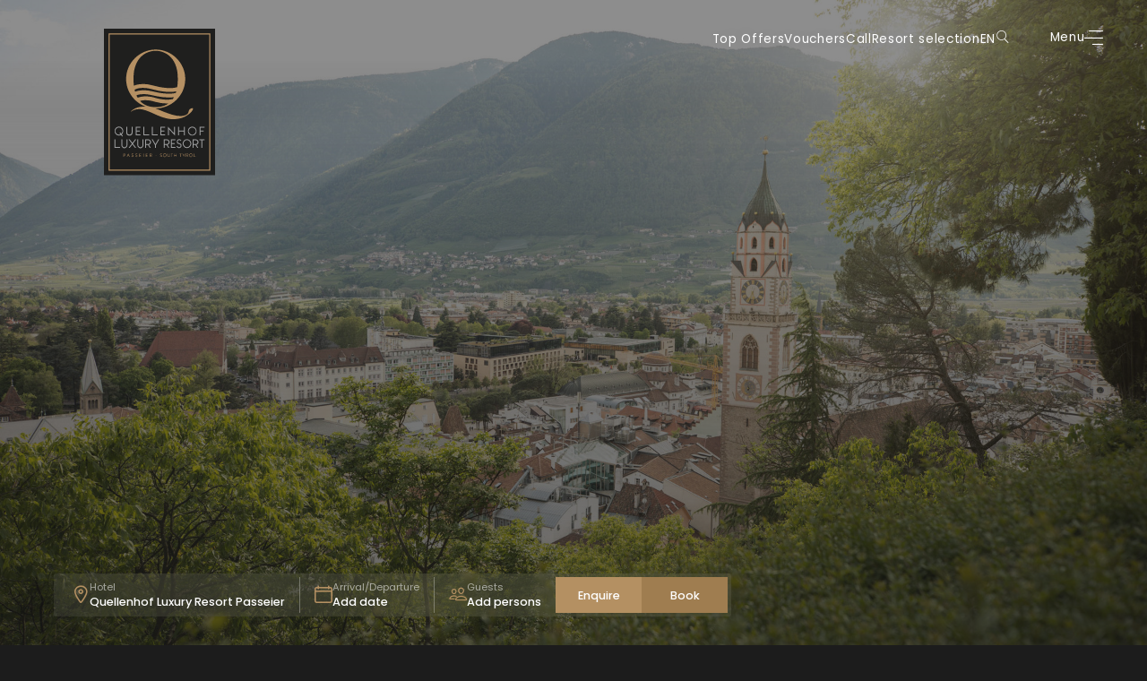

--- FILE ---
content_type: text/html; charset=utf-8
request_url: https://www.quellenhof.it/en/activities-sights/meran-environs
body_size: 80727
content:
<!DOCTYPE html>
<html lang="en">
<head>
    <meta charset="utf-8">

<!-- 
	*** Made with ❤ by Brandnamic GmbH | Leading Hospitality Solutions ***
	            *** Visit us at https://www.brandnamic.com/en ***

	This website is powered by TYPO3 - inspiring people to share!
	TYPO3 is a free open source Content Management Framework initially created by Kasper Skaarhoj and licensed under GNU/GPL.
	TYPO3 is copyright 1998-2026 of Kasper Skaarhoj. Extensions are copyright of their respective owners.
	Information and contribution at https://typo3.org/
-->


<title>The spa town of Meran is within reach</title>
<meta name="generator" content="TYPO3 CMS">
<meta name="viewport" content="width=device-width, height=device-height, user-scalable=yes, initial-scale=1.0, minimum-scale=1, maximum-scale=5, viewport-fit=cover">
<meta name="referrer" content="origin">
<meta name="author" content="Quellenhof Luxury Resort Passeier">
<meta name="description" content="There is a lot to do around the Quellenhof Luxury Resort Passeier and the spa town of Meran. Here we have put together a selection for you.">
<meta name="robots" content="index,follow">
<meta property="og:title" content="The spa town of Meran is within reach">
<meta property="og:site_name" content="Quellenhof Luxury Resort Passeier">
<meta property="og:url" content="https://www.quellenhof.it/en/activities-sights/meran-environs">
<meta property="og:description" content="There is a lot to do around the Quellenhof Luxury Resort Passeier and the spa town of Meran. Here we have put together a selection for you.">
<meta property="og:type" content="website">
<meta property="og:image" content="https://www.quellenhof.it/fileadmin/files/Bilder/IDM/idm06975mala.jpg">
<meta property="og:image:url" content="https://www.quellenhof.it/fileadmin/files/Bilder/IDM/idm06975mala.jpg">
<meta property="og:image:width" content="1280">
<meta property="og:image:height" content="720">
<meta property="og:image:type" content="image/jpeg">
<meta name="twitter:site" content="@brandnamic">
<meta name="twitter:site:id" content="291704177">
<meta name="twitter:creator" content="@brandnamic">
<meta name="twitter:creator:id" content="@brandnamic">
<meta name="twitter:image" content="https://www.quellenhof.it/fileadmin/files/Bilder/IDM/idm06975mala.jpg">
<meta name="twitter:card" content="summary">
<meta name="format-detection" content="telephone=no">
<meta name="publisher" content="Brandnamic GmbH | Leading Hospitality Solutions">
<meta name="bn:confirm-mail-path" content="https://www.quellenhof.it/en/thank-you/email-confirmation">
<meta name="bn:site-root-path" content="https://www.quellenhof.it/en">
<meta property="fb:app_id" content="293365117869602">
<meta property="fb:app_id:property" content="fb:app_id">
<meta property="fb:pages" content="124097514309564">
<meta property="fb:pages:property" content="fb:pages">
<meta property="ia:markup_url" content="https://www.quellenhof.it/en/activities-sights/meran-environs">
<meta property="ia:markup_url:property" content="ia:markup_url">
<meta property="ia:markup_url_dev" content="https://www.quellenhof.it/en/activities-sights/meran-environs">
<meta property="ia:markup_url_dev:property" content="ia:markup_url_dev">
<meta property="ia:rules_url" content="https://www.quellenhof.it/en/activities-sights/meran-environs">
<meta property="ia:rules_url:property" content="ia:rules_url">
<meta property="ia:rules_url_dev" content="https://www.quellenhof.it/en/activities-sights/meran-environs">
<meta property="ia:rules_url_dev:property" content="ia:rules_url_dev">
<meta name="bn:lang-baseuri" content="https://www.quellenhof.it/en">

<!-- insert generated icon paths here -->
    
            <link rel="apple-touch-icon" sizes="180x180" href="/site_package_resources/Public/Icons/Favicon/passeier/apple-touch-icon.png">
            <link rel="icon" type="image/png" sizes="32x32" href="/site_package_resources/Public/Icons/Favicon/passeier/favicon-32x32.png">
            <link rel="icon" type="image/png" sizes="16x16" href="/site_package_resources/Public/Icons/Favicon/passeier/favicon-16x16.png">
            <link rel="manifest" href="/site_package_resources/Public/Icons/Favicon/passeier/site.webmanifest">
            <link rel="mask-icon" href="/site_package_resources/Public/Icons/Favicon/passeier/safari-pinned-tab.svg" color="#c59960">
        
    <meta name="msapplication-TileColor" content="#1f1f1e">
    <meta name="theme-color" content="#1f1f1e">


                    <link href="https://www.quellenhof.it/fileadmin/files/Logos/Passeier/Passeier_signet.svg" as="image" rel="preload">
                

                    <link
                        href="/fileadmin/_processed_/e/b/csm_idm06975mala_de24cb2851.jpg"
                        imagesrcset="/fileadmin/_processed_/e/b/csm_idm06975mala_82d35a256c.jpg 2x"
                        as="image"
                        rel="preload"
                        media="(max-width: 480px)"
                    >
                

                    <link
                        href="/fileadmin/_processed_/e/b/csm_idm06975mala_779d29d237.jpg"
                        imagesrcset="/fileadmin/_processed_/e/b/csm_idm06975mala_4472b7343c.jpg 2x"
                        as="image"
                        rel="preload"
                        media="(min-width: 481px) and (max-width: 767px)"
                    >
                

                    <link
                        href="/fileadmin/_processed_/e/b/csm_idm06975mala_710cea2af2.jpg"
                        imagesrcset="/fileadmin/_processed_/e/b/csm_idm06975mala_ec09dc35a6.jpg 2x"
                        as="image"
                        rel="preload"
                        media="(min-width: 768px) and (max-width: 1024px)"
                    >
                

                    <link
                        href="/fileadmin/_processed_/e/b/csm_idm06975mala_36e9c439fa.jpg"
                        
                        as="image"
                        rel="preload"
                        media="(min-width: 1025px) and (max-width: 1920px)"
                    >
                

                    <link
                        href="/fileadmin/_processed_/e/b/csm_idm06975mala_9f04c2b904.jpg"
                        
                        as="image"
                        rel="preload"
                        media="(min-width: 1921px)"
                    >
                

        <!-- e.g. preloads of fonts -->
        <link rel="preload" href="/site_package_resources/Public/Fonts/poppins/poppins-v20-latin-regular.woff2" as="font" type="font/woff2" crossorigin />
        <link rel="preload" href="/site_package_resources/Public/Fonts/poppins/poppins-v20-latin-300.woff2" as="font" type="font/woff2" crossorigin />
        <link rel="preload" href="/site_package_resources/Public/Fonts/poppins/poppins-v20-latin-500.woff2" as="font" type="font/woff2" crossorigin />
        <link rel="preload" href="/site_package_resources/Public/Fonts/poppins/poppins-v20-latin-600.woff2" as="font" type="font/woff2" crossorigin />

        <link rel="preload" href="/site_package_resources/Public/Icons/Icomoon/fonts/DNA.woff?usnlhl" as="font" type="font/woff" crossorigin>
    
<link rel="canonical" href="https://www.quellenhof.it/en/activities-sights/meran-environs">

<link rel="alternate" hreflang="de" href="https://www.quellenhof.it/urlaub-meran-und-umgebung">
<link rel="alternate" hreflang="it" href="https://www.quellenhof.it/it/merano-dintorni">
<link rel="alternate" hreflang="en" href="https://www.quellenhof.it/en/activities-sights/meran-environs">
<link rel="alternate" hreflang="fr" href="https://www.quellenhof.it/fr/vacances-merano-et-ses-environs">
<link rel="alternate" hreflang="x-default" href="https://www.quellenhof.it/en/activities-sights/meran-environs">
<script type="application/ld+json" id="ext-schema-jsonld">{"@context":"https://schema.org/","@graph":[{"@type":"WebPage","breadcrumb":{"@type":"BreadcrumbList","itemListElement":[{"@type":"ListItem","item":{"@type":"WebPage","@id":"https://www.quellenhof.it/en/activities-sights"},"name":"Activities & Sights","position":"1"},{"@type":"ListItem","item":{"@type":"WebPage","@id":"https://www.quellenhof.it/en/activities-sights/meran-environs"},"name":"Meran & Environs","position":"2"}]}},{"@type":"Hotel","address":{"@type":"PostalAddress","postalCode":"39010"},"aggregateRating":{"@type":"AggregateRating","bestRating":"5","ratingCount":"2147","ratingValue":"4,7"},"contactPoint":{"@type":"ContactPoint","availableLanguage":["de","it","en","fr"],"contactType":"reservations","telephone":"+39 0473 645474"},"description":"There is a lot to do around the Quellenhof Luxury Resort Passeier and the spa town of Meran. Here we have put together a selection for you.","email":"info@quellenhof.it","faxNumber":"+39 0473 645499","geo":{"@type":"GeoCoordinates","latitude":"46.74696484295375","longitude":"11.20631442487135"},"image":"https://www.quellenhof.it/fileadmin/files/Bilder/IDM/idm06975mala.jpg","logo":"https://www.quellenhof.it/fileadmin/files/Logos/Passeier/Passeier_logo.svg","name":"Quellenhof Luxury Resort Passeier","priceRange":"€€€ - €€€€","sameAs":["https://www.facebook.com/hotel.quellenhof","https://www.instagram.com/quellenhof_resorts/","https://www.youtube.com/@QuellenhofLuxuryResortPasseier","https://www.pinterest.de/quellenhof/"],"telephone":"+39 0473 645474","url":"https://www.quellenhof.it/en/activities-sights/meran-environs"}]}</script>


<style media="screen" data-asset-id="Scss/presets">/*!**********************************************************************************************************************************!*\
  !*** css ./node_modules/css-loader/dist/cjs.js??ruleSet[1].rules[0].use[1]!./node_modules/modern-normalize/modern-normalize.css ***!
  \**********************************************************************************************************************************/
/*! modern-normalize v1.1.0 | MIT License | https://github.com/sindresorhus/modern-normalize */

/*
Document
========
*/

/**
Use a better box model (opinionated).
*/

*,
::before,
::after {
	box-sizing: border-box;
}

/**
Use a more readable tab size (opinionated).
*/

html {
	-moz-tab-size: 4;
	tab-size: 4;
}

/**
1. Correct the line height in all browsers.
2. Prevent adjustments of font size after orientation changes in iOS.
*/

html {
	line-height: 1.15; /* 1 */
	-webkit-text-size-adjust: 100%; /* 2 */
}

/*
Sections
========
*/

/**
Remove the margin in all browsers.
*/

body {
	margin: 0;
}

/**
Improve consistency of default fonts in all browsers. (https://github.com/sindresorhus/modern-normalize/issues/3)
*/

body {
	font-family:
		system-ui,
		-apple-system, /* Firefox supports this but not yet `system-ui` */
		'Segoe UI',
		Roboto,
		Helvetica,
		Arial,
		sans-serif,
		'Apple Color Emoji',
		'Segoe UI Emoji';
}

/*
Grouping content
================
*/

/**
1. Add the correct height in Firefox.
2. Correct the inheritance of border color in Firefox. (https://bugzilla.mozilla.org/show_bug.cgi?id=190655)
*/

hr {
	height: 0; /* 1 */
	color: inherit; /* 2 */
}

/*
Text-level semantics
====================
*/

/**
Add the correct text decoration in Chrome, Edge, and Safari.
*/

abbr[title] {
	text-decoration: underline dotted;
}

/**
Add the correct font weight in Edge and Safari.
*/

b,
strong {
	font-weight: bolder;
}

/**
1. Improve consistency of default fonts in all browsers. (https://github.com/sindresorhus/modern-normalize/issues/3)
2. Correct the odd 'em' font sizing in all browsers.
*/

code,
kbd,
samp,
pre {
	font-family:
		ui-monospace,
		SFMono-Regular,
		Consolas,
		'Liberation Mono',
		Menlo,
		monospace; /* 1 */
	font-size: 1em; /* 2 */
}

/**
Add the correct font size in all browsers.
*/

small {
	font-size: 80%;
}

/**
Prevent 'sub' and 'sup' elements from affecting the line height in all browsers.
*/

sub,
sup {
	font-size: 75%;
	line-height: 0;
	position: relative;
	vertical-align: baseline;
}

sub {
	bottom: -0.25em;
}

sup {
	top: -0.5em;
}

/*
Tabular data
============
*/

/**
1. Remove text indentation from table contents in Chrome and Safari. (https://bugs.chromium.org/p/chromium/issues/detail?id=999088, https://bugs.webkit.org/show_bug.cgi?id=201297)
2. Correct table border color inheritance in all Chrome and Safari. (https://bugs.chromium.org/p/chromium/issues/detail?id=935729, https://bugs.webkit.org/show_bug.cgi?id=195016)
*/

table {
	text-indent: 0; /* 1 */
	border-color: inherit; /* 2 */
}

/*
Forms
=====
*/

/**
1. Change the font styles in all browsers.
2. Remove the margin in Firefox and Safari.
*/

button,
input,
optgroup,
select,
textarea {
	font-family: inherit; /* 1 */
	font-size: 100%; /* 1 */
	line-height: 1.15; /* 1 */
	margin: 0; /* 2 */
}

/**
Remove the inheritance of text transform in Edge and Firefox.
1. Remove the inheritance of text transform in Firefox.
*/

button,
select { /* 1 */
	text-transform: none;
}

/**
Correct the inability to style clickable types in iOS and Safari.
*/

button,
[type='button'],
[type='reset'],
[type='submit'] {
	-webkit-appearance: button;
}

/**
Remove the inner border and padding in Firefox.
*/

::-moz-focus-inner {
	border-style: none;
	padding: 0;
}

/**
Restore the focus styles unset by the previous rule.
*/

:-moz-focusring {
	outline: 1px dotted ButtonText;
}

/**
Remove the additional ':invalid' styles in Firefox.
See: https://github.com/mozilla/gecko-dev/blob/2f9eacd9d3d995c937b4251a5557d95d494c9be1/layout/style/res/forms.css#L728-L737
*/

:-moz-ui-invalid {
	box-shadow: none;
}

/**
Remove the padding so developers are not caught out when they zero out 'fieldset' elements in all browsers.
*/

legend {
	padding: 0;
}

/**
Add the correct vertical alignment in Chrome and Firefox.
*/

progress {
	vertical-align: baseline;
}

/**
Correct the cursor style of increment and decrement buttons in Safari.
*/

::-webkit-inner-spin-button,
::-webkit-outer-spin-button {
	height: auto;
}

/**
1. Correct the odd appearance in Chrome and Safari.
2. Correct the outline style in Safari.
*/

[type='search'] {
	-webkit-appearance: textfield; /* 1 */
	outline-offset: -2px; /* 2 */
}

/**
Remove the inner padding in Chrome and Safari on macOS.
*/

::-webkit-search-decoration {
	-webkit-appearance: none;
}

/**
1. Correct the inability to style clickable types in iOS and Safari.
2. Change font properties to 'inherit' in Safari.
*/

::-webkit-file-upload-button {
	-webkit-appearance: button; /* 1 */
	font: inherit; /* 2 */
}

/*
Interactive
===========
*/

/*
Add the correct display in Chrome and Safari.
*/

summary {
	display: list-item;
}

/*!**************************************************************************************************************************************************************************************************************************************************!*\
  !*** css ./node_modules/css-loader/dist/cjs.js??ruleSet[1].rules[0].use[1]!./node_modules/postcss-loader/dist/cjs.js??ruleSet[1].rules[0].use[2]!./node_modules/sass-loader/dist/cjs.js??ruleSet[1].rules[0].use[3]!../Assets/Scss/presets.scss ***!
  \**************************************************************************************************************************************************************************************************************************************************/
/*  ==========================================================================
    PRESETS
    ========================================================================== */
/*  ==========================================================================
    HTML5 BOILERPLATE
    HTML5 Boilerplate v6.0.1 | MIT License | https://html5boilerplate.com/

    INFO:
    - custom build for kickstarter
    - contributions for the kickstarter are welcome!
    ========================================================================== */
/*
 * What follows is the result of much research on cross-browser styling.
 * Credit left inline and big thanks to Nicolas Gallagher, Jonathan Neal,
 * Kroc Camen, and the H5BP dev community and team.
 */
/* Base styles: opinionated defaults
 * --------------------------------------------------------------------------- */
html {
  color: #222;
  font-size: 16px;
  line-height: 1.4;
}

/*
 * Remove text-shadow in selection highlight:
 * https://twitter.com/miketaylr/status/12228805301
 *
 * Vendor-prefixed and regular ::selection selectors cannot be combined:
 * https://stackoverflow.com/a/16982510/7133471
 *
 * Customize the background color to match your design.
 */
::-moz-selection {
  background: #b3d4fc;
  text-shadow: none;
}

::selection {
  background: #b3d4fc;
  text-shadow: none;
}

/*
 * A better looking default horizontal rule
 */
hr {
  display: block;
  height: 1px;
  border: 0;
  border-top: 1px solid #ccc;
  margin: 1em 0;
  padding: 0;
}

/*
 * Remove the gap between audio, canvas, iframes,
 * images, videos and the bottom of their containers:
 * https://github.com/h5bp/html5-boilerplate/issues/440
 */
audio,
canvas,
iframe,
img,
svg,
video {
  vertical-align: middle;
}

/*
 * Remove default fieldset styles.
 */
fieldset {
  border: 0;
  margin: 0;
  padding: 0;
}

/*
 * Allow only vertical resizing of textareas.
 */
textarea {
  resize: vertical;
}

/*
 * Box-sizing
 */
*,
*:before,
*:after {
  -moz-box-sizing: border-box;
  -webkit-box-sizing: border-box;
  box-sizing: border-box;
}

/*
 * Position reset for pseudo elements
 */
*:before,
*:after {
  position: static;
}

/* Browser Upgrade Prompt
 * --------------------------------------------------------------------------- */
.browserupgrade {
  margin: 0.2em 0;
  background: #ccc;
  color: #000;
  padding: 0.2em 0;
}

/* Custom Rules
 * --------------------------------------------------------------------------- */
*:focus {
  outline: 0;
}

main {
  display: block;
}

body {
  min-height: 100vh;
  scroll-behavior: smooth;
  text-rendering: optimizeSpeed;
}

a {
  text-decoration: none;
  text-decoration-skip-ink: auto;
  color: inherit;
}
a:visited, a:hover {
  color: inherit;
}

img {
  display: block;
}

input,
button,
textarea,
select {
  font: inherit;
}

body {
  font-weight: normal;
}

h1, h2, h3, h4, h5, h6,
p,
ul, ol,
figure, figcaption, blockquote,
dl, dd {
  margin: 0;
  padding: 0;
  font-size: 1em;
  font-weight: inherit;
}

li {
  display: block;
}

address {
  font-style: normal;
}

/* Helper classes
 * --------------------------------------------------------------------------- */
/*
 * Hide visually and from screen readers
 */
.hidden {
  display: none !important;
  visibility: hidden !important;
}

@media only screen and (min-width: 1025px) {
  .desktophidden {
    display: none !important;
    visibility: hidden !important;
  }
}
@media only screen and (max-width: 1024px) {
  .mobilehidden {
    display: none !important;
    visibility: hidden !important;
  }
}
@media only screen and (min-width: 768px) and (max-width: 1024px) {
  .tablethidden {
    display: none !important;
    visibility: hidden !important;
  }
}
@media only screen and (max-width: 767px) {
  .phonehidden {
    display: none !important;
    visibility: hidden !important;
  }
}
/*
 * Hide only visually, but have it available for screen readers:
 * https://snook.ca/archives/html_and_css/hiding-content-for-accessibility
 *
 * 1. For long content, line feeds are not interpreted as spaces and small width
 *    causes content to wrap 1 word per line:
 *    https://medium.com/@jessebeach/beware-smushed-off-screen-accessible-text-5952a4c2cbfe
 */
.visuallyhidden {
  border: 0;
  clip: rect(0 0 0 0);
  clip-path: inset(50%);
  height: 1px;
  margin: -1px;
  overflow: hidden;
  padding: 0;
  position: absolute;
  width: 1px;
  white-space: nowrap; /* 1 */
}

/*
 * Extends the .visuallyhidden class to allow the element
 * to be focusable when navigated to via the keyboard:
 * https://www.drupal.org/node/897638
 */
.visuallyhidden.focusable:active,
.visuallyhidden.focusable:focus {
  clip: auto;
  clip-path: none;
  height: auto;
  margin: 0;
  overflow: visible;
  position: static;
  width: auto;
  white-space: inherit;
}

/*
 * Hide visually and from screen readers, but maintain layout
 */
.invisible {
  visibility: hidden;
}

/*
 * Clearfix: contain floats
 *
 * For modern browsers
 * 1. The space content is one way to avoid an Opera bug when the
 *    `contenteditable` attribute is included anywhere else in the document.
 *    Otherwise it causes space to appear at the top and bottom of elements
 *    that receive the `clearfix` class.
 * 2. The use of `table` rather than `block` is only necessary if using
 *    `:before` to contain the top-margins of child elements.
 */
.clearfix:before,
.clearfix:after {
  content: " "; /* 1 */
  display: table; /* 2 */
}

.clearfix:after {
  clear: both;
}

/* EXAMPLE Media Queries for Responsive Design.
   These examples override the primary ('mobile first') styles.
   Modify as content requires.
 * --------------------------------------------------------------------------- */
@media only screen and (min-width: 35em) {
  /* Style adjustments for viewports that meet the condition */
}
@media print, (min-resolution: 1.25dppx), (min-resolution: 120dpi) {
  /* Style adjustments for high resolution devices */
}
/* Print styles.
   Inlined to avoid the additional HTTP request:
   http://www.phpied.com/delay-loading-your-print-css/
 * --------------------------------------------------------------------------- */
@media print {
  *,
  *:before,
  *:after {
    background: transparent !important;
    color: #000 !important; /* Black prints faster: http://www.sanbeiji.com/archives/953 */
    box-shadow: none !important;
    text-shadow: none !important;
  }
  a,
  a:visited {
    text-decoration: underline;
  }
  a[href]:after {
    content: " (" attr(href) ")";
  }
  abbr[title]:after {
    content: " (" attr(title) ")";
  }
  /*
   * Don't show links that are fragment identifiers,
   * or use the `javascript:` pseudo protocol
   */
  a[href^="#"]:after,
  a[href^="javascript:"]:after {
    content: "";
  }
  pre {
    white-space: pre-wrap !important;
  }
  pre,
  blockquote {
    border: 1px solid #999;
    page-break-inside: avoid;
  }
  /*
   * Printing Tables:
   * http://css-discuss.incutio.com/wiki/Printing_Tables
   */
  thead {
    display: table-header-group;
  }
  tr,
  img {
    page-break-inside: avoid;
  }
  p,
  h2,
  h3 {
    orphans: 3;
    widows: 3;
  }
  h2,
  h3 {
    page-break-after: avoid;
  }
}
/*  ==========================================================================
    RTE
     specific rules for the Rich Text Editor (ckeditor)
    ========================================================================== */
/*
 * This rules come from the Typo3's RTE textfield's.
 * You can style it as you wish.
 */
.T3-rte-align--left {
  text-align: left !important;
}
.T3-rte-align--center {
  text-align: center !important;
}
.T3-rte-align--right {
  text-align: right !important;
}
.T3-rte-align--justify {
  text-align: justify !important;
}
</style>
<style media="screen">/* poppins-regular - latin */
@font-face {
  font-display: swap; /* Check https://developer.mozilla.org/en-US/docs/Web/CSS/@font-face/font-display for other options. */
  font-family: 'Poppins';
  font-style: normal;
  font-weight: 400;
  src: url('/site_package_resources/Public/Fonts/poppins/poppins-v20-latin-regular.woff2') format('woff2'), /* Chrome 36+, Opera 23+, Firefox 39+ */
  url('/site_package_resources/Public/Fonts/poppins/poppins-v20-latin-regular.woff') format('woff'); /* Chrome 5+, Firefox 3.6+, IE 9+, Safari 5.1+ */
}

/* poppins-300 - latin */
@font-face {
  font-display: swap; /* Check https://developer.mozilla.org/en-US/docs/Web/CSS/@font-face/font-display for other options. */
  font-family: 'Poppins';
  font-style: normal;
  font-weight: 300;
  src: url('/site_package_resources/Public/Fonts/poppins/poppins-v20-latin-300.woff2') format('woff2'), /* Chrome 36+, Opera 23+, Firefox 39+ */
  url('/site_package_resources/Public/Fonts/poppins/poppins-v20-latin-300.woff') format('woff'); /* Chrome 5+, Firefox 3.6+, IE 9+, Safari 5.1+ */
}

/* poppins-500 - latin */
@font-face {
  font-display: swap; /* Check https://developer.mozilla.org/en-US/docs/Web/CSS/@font-face/font-display for other options. */
  font-family: 'Poppins';
  font-style: normal;
  font-weight: 500;
  src: url('/site_package_resources/Public/Fonts/poppins/poppins-v20-latin-500.woff2') format('woff2'), /* Chrome 36+, Opera 23+, Firefox 39+ */
  url('/site_package_resources/Public/Fonts/poppins/poppins-v20-latin-500.woff') format('woff'); /* Chrome 5+, Firefox 3.6+, IE 9+, Safari 5.1+ */
}
/* poppins-600 - latin */
@font-face {
  font-display: swap; /* Check https://developer.mozilla.org/en-US/docs/Web/CSS/@font-face/font-display for other options. */
  font-family: 'Poppins';
  font-style: normal;
  font-weight: 600;
  src: url('/site_package_resources/Public/Fonts/poppins/poppins-v20-latin-600.woff2') format('woff2'), /* Chrome 36+, Opera 23+, Firefox 39+ */
  url('/site_package_resources/Public/Fonts/poppins/poppins-v20-latin-600.woff') format('woff'); /* Chrome 5+, Firefox 3.6+, IE 9+, Safari 5.1+ */
}
</style>
<style media="screen">@font-face {
  font-family: 'DNA';
  src:
    url('/site_package_resources/Public/Icons/Icomoon/fonts/DNA.ttf?by88nr') format('truetype'),
    url('/site_package_resources/Public/Icons/Icomoon/fonts/DNA.woff?by88nr') format('woff'),
    url('/site_package_resources/Public/Icons/Icomoon/fonts/DNA.svg?by88nr#DNA') format('svg');
  font-weight: normal;
  font-style: normal;
  font-display: block;
}

[class^="DNA-icon--"], [class*=" DNA-icon--"] {
  /* use !important to prevent issues with browser extensions that change fonts */
  font-family: 'DNA' !important;
  speak: never;
  font-style: normal;
  font-weight: normal;
  font-variant: normal;
  text-transform: none;
  line-height: 1;

  /* Better Font Rendering =========== */
  -webkit-font-smoothing: antialiased;
  -moz-osx-font-smoothing: grayscale;
}

.DNA-icon--search:before {
  content: "\e997";
}
.DNA-icon--show_more:before {
  content: "\e996";
}
.DNA-icon--footer-teens:before {
  content: "\e964";
}
.DNA-icon--footer-gourmet:before {
  content: "\e965";
}
.DNA-icon--footer-medicalspa:before {
  content: "\e966";
}
.DNA-icon--footer-green:before {
  content: "\e967";
}
.DNA-icon--footer-onda-spa:before {
  content: "\e968";
}
.DNA-icon--footer-prospect:before {
  content: "\e969";
}
.DNA-icon--footer-horse:before {
  content: "\e96a";
}
.DNA-icon--footer-location-2:before {
  content: "\e96b";
}
.DNA-icon--footer-offer:before {
  content: "\e96c";
}
.DNA-icon--footer-rest:before {
  content: "\e96d";
}
.DNA-icon--footer-water-salt:before {
  content: "\e96e";
}
.DNA-icon--footer-sauna:before {
  content: "\e96f";
}
.DNA-icon--footer-shop:before {
  content: "\e970";
}
.DNA-icon--footer-family:before {
  content: "\e971";
}
.DNA-icon--footer-sky-restaurant:before {
  content: "\e972";
}
.DNA-icon--footer-spa:before {
  content: "\e973";
}
.DNA-icon--footer-frequenter:before {
  content: "\e974";
}
.DNA-icon--footer-dive:before {
  content: "\e975";
}
.DNA-icon--footer-tennis:before {
  content: "\e976";
}
.DNA-icon--footer-dog:before {
  content: "\e977";
}
.DNA-icon--footer-hiking:before {
  content: "\e978";
}
.DNA-icon--footer-watersport:before {
  content: "\e979";
}
.DNA-icon--footer-waterworld:before {
  content: "\e97a";
}
.DNA-icon--footer-webcam:before {
  content: "\e97b";
}
.DNA-icon--footer-vine-glas:before {
  content: "\e97c";
}
.DNA-icon--footer-vine:before {
  content: "\e97d";
}
.DNA-icon--footer-lightbulb:before {
  content: "\e97e";
}
.DNA-icon--footer-yoga:before {
  content: "\e97f";
}
.DNA-icon--footer-youtube:before {
  content: "\e980";
}
.DNA-icon--footer-room:before {
  content: "\e981";
}
.DNA-icon--footer-adults-18:before {
  content: "\e982";
}
.DNA-icon--footer-action:before {
  content: "\e983";
}
.DNA-icon--footer-active:before {
  content: "\e984";
}
.DNA-icon--footer-adultsonly:before {
  content: "\e985";
}
.DNA-icon--footer-star:before {
  content: "\e986";
}
.DNA-icon--footer-waterpark:before {
  content: "\e987";
}
.DNA-icon--footer-location-3:before {
  content: "\e988";
}
.DNA-icon--footer-baby:before {
  content: "\e989";
}
.DNA-icon--footer-treatment:before {
  content: "\e98a";
}
.DNA-icon--footer-bike:before {
  content: "\e98b";
}
.DNA-icon--footer-boat:before {
  content: "\e98c";
}
.DNA-icon--footer-cosmetics:before {
  content: "\e98d";
}
.DNA-icon--footer-fish:before {
  content: "\e98e";
}
.DNA-icon--footer-heart:before {
  content: "\e98f";
}
.DNA-icon--footer-host:before {
  content: "\e990";
}
.DNA-icon--footer-golf:before {
  content: "\e991";
}
.DNA-icon--footer-gift:before {
  content: "\e992";
}
.DNA-icon--footer-helicopter:before {
  content: "\e993";
}
.DNA-icon--footer-bar:before {
  content: "\e994";
}
.DNA-icon--footer-house:before {
  content: "\e995";
}
.DNA-icon--air-condition:before {
  content: "\e963";
}
.DNA-icon--delete:before {
  content: "\e962";
}
.DNA-icon--location-3:before {
  content: "\e959";
}
.DNA-icon--baby:before {
  content: "\e95a";
}
.DNA-icon--treatment:before {
  content: "\e95b";
}
.DNA-icon--cosmetics:before {
  content: "\e95c";
}
.DNA-icon--teens:before {
  content: "\e95d";
}
.DNA-icon--green:before {
  content: "\e95e";
}
.DNA-icon--onda-spa:before {
  content: "\e95f";
}
.DNA-icon--frequenter:before {
  content: "\e960";
}
.DNA-icon--lightbulb:before {
  content: "\e961";
}
.DNA-icon--fitness:before {
  content: "\e949";
}
.DNA-icon--infrared:before {
  content: "\e94a";
}
.DNA-icon--fireplace:before {
  content: "\e94b";
}
.DNA-icon--gourmet-2:before {
  content: "\e94c";
}
.DNA-icon--nature:before {
  content: "\e94d";
}
.DNA-icon--chair:before {
  content: "\e94e";
}
.DNA-icon--balcony:before {
  content: "\e94f";
}
.DNA-icon--garage:before {
  content: "\e950";
}
.DNA-icon--meals:before {
  content: "\e951";
}
.DNA-icon--living-area:before {
  content: "\e952";
}
.DNA-icon--terrace:before {
  content: "\e953";
}
.DNA-icon--couch:before {
  content: "\e954";
}
.DNA-icon--kids:before {
  content: "\e955";
}
.DNA-icon--coffee:before {
  content: "\e956";
}
.DNA-icon--whirlpool:before {
  content: "\e958";
}
.DNA-icon--bathtub:before {
  content: "\e957";
}
.DNA-icon--time:before {
  content: "\e948";
}
.DNA-icon--two-person:before {
  content: "\e947";
}
.DNA-icon--adults-4:before {
  content: "\e945";
}
.DNA-icon--star-filled:before {
  content: "\e946";
}
.DNA-icon--star:before {
  content: "\e903";
}
.DNA-icon--copy:before {
  content: "\e944";
}
.DNA-icon--check:before {
  content: "\e92b";
}
.DNA-icon--fish:before {
  content: "\e92c";
}
.DNA-icon--golf:before {
  content: "\e92d";
}
.DNA-icon--hashtag:before {
  content: "\e92e";
}
.DNA-icon--helicopter:before {
  content: "\e92f";
}
.DNA-icon--medicalspa:before {
  content: "\e92a";
}
.DNA-icon--heart:before {
  content: "\e930";
}
.DNA-icon--horse:before {
  content: "\e931";
}
.DNA-icon--sauna:before {
  content: "\e932";
}
.DNA-icon--pool:before {
  content: "\e933";
}
.DNA-icon--shop:before {
  content: "\e934";
}
.DNA-icon--skizze:before {
  content: "\e935";
}
.DNA-icon--dive:before {
  content: "\e936";
}
.DNA-icon--tennis:before {
  content: "\e937";
}
.DNA-icon--hiking:before {
  content: "\e938";
}
.DNA-icon--watersport:before {
  content: "\e939";
}
.DNA-icon--waterworld:before {
  content: "\e93a";
}
.DNA-icon--waterpark:before {
  content: "\e93b";
}
.DNA-icon--room:before {
  content: "\e93c";
}
.DNA-icon--roomsize:before {
  content: "\e93d";
}
.DNA-icon--360:before {
  content: "\e93e";
}
.DNA-icon--action:before {
  content: "\e93f";
}
.DNA-icon--actionfans:before {
  content: "\e940";
}
.DNA-icon--arrow-down-long:before {
  content: "\e941";
}
.DNA-icon--arrow-top-long:before {
  content: "\e90a";
}
.DNA-icon--bike:before {
  content: "\e942";
}
.DNA-icon--boat:before {
  content: "\e943";
}
.DNA-icon--arrow-left-small:before {
  content: "\e911";
}
.DNA-icon--arrow-right-small:before {
  content: "\e912";
}
.DNA-icon--yoga:before {
  content: "\e913";
}
.DNA-icon--location-2:before {
  content: "\e900";
}
.DNA-icon--offer:before {
  content: "\e901";
}
.DNA-icon--rest:before {
  content: "\e902";
}
.DNA-icon--vine:before {
  content: "\e904";
}
.DNA-icon--webcam:before {
  content: "\e905";
}
.DNA-icon--youtube:before {
  content: "\e906";
}
.DNA-icon--adults-18:before {
  content: "\e907";
}
.DNA-icon--communication:before {
  content: "\e908";
}
.DNA-icon--dog:before {
  content: "\e909";
}
.DNA-icon--menu-mobile:before {
  content: "\e90b";
}
.DNA-icon--menu:before {
  content: "\e90c";
}
.DNA-icon--person:before {
  content: "\e90d";
}
.DNA-icon--phone:before {
  content: "\e90e";
}
.DNA-icon--picture:before {
  content: "\e90f";
}
.DNA-icon--pinterest:before {
  content: "\e910";
}
.DNA-icon--prospect:before {
  content: "\e914";
}
.DNA-icon--spa:before {
  content: "\e915";
}
.DNA-icon--twitter:before {
  content: "\e916";
}
.DNA-icon--whatsapp:before {
  content: "\e917";
}
.DNA-icon--active:before {
  content: "\e918";
}
.DNA-icon--adultsonly:before {
  content: "\e919";
}
.DNA-icon--arrow-header-bottom:before {
  content: "\e91a";
}
.DNA-icon--arrow-header-top:before {
  content: "\e91b";
}
.DNA-icon--arrow-down:before {
  content: "\e91c";
}
.DNA-icon--arrow-top:before {
  content: "\e91d";
}
.DNA-icon--arrow-left:before {
  content: "\e91e";
}
.DNA-icon--arrow-right:before {
  content: "\e91f";
}
.DNA-icon--calendar:before {
  content: "\e920";
}
.DNA-icon--close:before {
  content: "\e921";
}
.DNA-icon--facebook:before {
  content: "\e922";
}
.DNA-icon--family:before {
  content: "\e923";
}
.DNA-icon--gift:before {
  content: "\e924";
}
.DNA-icon--gourmet:before {
  content: "\e925";
}
.DNA-icon--house:before {
  content: "\e926";
}
.DNA-icon--instagram:before {
  content: "\e927";
}
.DNA-icon--linkedin:before {
  content: "\e928";
}
.DNA-icon--location:before {
  content: "\e929";
}
</style>
<style media="screen" data-asset-id="Scss/vendors">/*!**************************************************************************************************************************************************************************************************************************************************!*\
  !*** css ./node_modules/css-loader/dist/cjs.js??ruleSet[1].rules[0].use[1]!./node_modules/postcss-loader/dist/cjs.js??ruleSet[1].rules[0].use[2]!./node_modules/sass-loader/dist/cjs.js??ruleSet[1].rules[0].use[3]!../Assets/Scss/vendors.scss ***!
  \**************************************************************************************************************************************************************************************************************************************************/
/*  ==========================================================================
    VENDORS
    ========================================================================== */
/**
 * Swiper 9.2.3
 * Most modern mobile touch slider and framework with hardware accelerated transitions
 * https://swiperjs.com
 *
 * Copyright 2014-2023 Vladimir Kharlampidi
 *
 * Released under the MIT License
 *
 * Released on: April 17, 2023
 */
@font-face {
  font-family: "swiper-icons";
  src: url("data:application/font-woff;charset=utf-8;base64, [base64]//wADZ2x5ZgAAAywAAADMAAAD2MHtryVoZWFkAAABbAAAADAAAAA2E2+eoWhoZWEAAAGcAAAAHwAAACQC9gDzaG10eAAAAigAAAAZAAAArgJkABFsb2NhAAAC0AAAAFoAAABaFQAUGG1heHAAAAG8AAAAHwAAACAAcABAbmFtZQAAA/gAAAE5AAACXvFdBwlwb3N0AAAFNAAAAGIAAACE5s74hXjaY2BkYGAAYpf5Hu/j+W2+MnAzMYDAzaX6QjD6/4//Bxj5GA8AuRwMYGkAPywL13jaY2BkYGA88P8Agx4j+/8fQDYfA1AEBWgDAIB2BOoAeNpjYGRgYNBh4GdgYgABEMnIABJzYNADCQAACWgAsQB42mNgYfzCOIGBlYGB0YcxjYGBwR1Kf2WQZGhhYGBiYGVmgAFGBiQQkOaawtDAoMBQxXjg/wEGPcYDDA4wNUA2CCgwsAAAO4EL6gAAeNpj2M0gyAACqxgGNWBkZ2D4/wMA+xkDdgAAAHjaY2BgYGaAYBkGRgYQiAHyGMF8FgYHIM3DwMHABGQrMOgyWDLEM1T9/w8UBfEMgLzE////P/5//f/V/xv+r4eaAAeMbAxwIUYmIMHEgKYAYjUcsDAwsLKxc3BycfPw8jEQA/[base64]/uznmfPFBNODM2K7MTQ45YEAZqGP81AmGGcF3iPqOop0r1SPTaTbVkfUe4HXj97wYE+yNwWYxwWu4v1ugWHgo3S1XdZEVqWM7ET0cfnLGxWfkgR42o2PvWrDMBSFj/IHLaF0zKjRgdiVMwScNRAoWUoH78Y2icB/yIY09An6AH2Bdu/UB+yxopYshQiEvnvu0dURgDt8QeC8PDw7Fpji3fEA4z/PEJ6YOB5hKh4dj3EvXhxPqH/SKUY3rJ7srZ4FZnh1PMAtPhwP6fl2PMJMPDgeQ4rY8YT6Gzao0eAEA409DuggmTnFnOcSCiEiLMgxCiTI6Cq5DZUd3Qmp10vO0LaLTd2cjN4fOumlc7lUYbSQcZFkutRG7g6JKZKy0RmdLY680CDnEJ+UMkpFFe1RN7nxdVpXrC4aTtnaurOnYercZg2YVmLN/d/gczfEimrE/fs/bOuq29Zmn8tloORaXgZgGa78yO9/cnXm2BpaGvq25Dv9S4E9+5SIc9PqupJKhYFSSl47+Qcr1mYNAAAAeNptw0cKwkAAAMDZJA8Q7OUJvkLsPfZ6zFVERPy8qHh2YER+3i/BP83vIBLLySsoKimrqKqpa2hp6+jq6RsYGhmbmJqZSy0sraxtbO3sHRydnEMU4uR6yx7JJXveP7WrDycAAAAAAAH//wACeNpjYGRgYOABYhkgZgJCZgZNBkYGLQZtIJsFLMYAAAw3ALgAeNolizEKgDAQBCchRbC2sFER0YD6qVQiBCv/H9ezGI6Z5XBAw8CBK/m5iQQVauVbXLnOrMZv2oLdKFa8Pjuru2hJzGabmOSLzNMzvutpB3N42mNgZGBg4GKQYzBhYMxJLMlj4GBgAYow/P/PAJJhLM6sSoWKfWCAAwDAjgbRAAB42mNgYGBkAIIbCZo5IPrmUn0hGA0AO8EFTQAA") format("woff");
  font-weight: 400;
  font-style: normal;
}
:root {
  --swiper-theme-color: #007aff;
  /*
  --swiper-preloader-color: var(--swiper-theme-color);
  --swiper-wrapper-transition-timing-function: initial;
  */
}

.swiper,
swiper-container {
  margin-left: auto;
  margin-right: auto;
  position: relative;
  overflow: hidden;
  list-style: none;
  padding: 0;
  /* Fix of Webkit flickering */
  z-index: 1;
  display: block;
}

.swiper-vertical > .swiper-wrapper {
  flex-direction: column;
}

.swiper-wrapper {
  position: relative;
  width: 100%;
  height: 100%;
  z-index: 1;
  display: flex;
  transition-property: transform;
  transition-timing-function: var(--swiper-wrapper-transition-timing-function, initial);
  box-sizing: content-box;
}

.swiper-android .swiper-slide,
.swiper-wrapper {
  transform: translate3d(0px, 0, 0);
}

.swiper-horizontal {
  touch-action: pan-y;
}

.swiper-vertical {
  touch-action: pan-x;
}

.swiper-slide,
swiper-slide {
  flex-shrink: 0;
  width: 100%;
  height: 100%;
  position: relative;
  transition-property: transform;
  display: block;
}

.swiper-slide-invisible-blank {
  visibility: hidden;
}

/* Auto Height */
.swiper-autoheight,
.swiper-autoheight .swiper-slide {
  height: auto;
}

.swiper-autoheight .swiper-wrapper {
  align-items: flex-start;
  transition-property: transform, height;
}

.swiper-backface-hidden .swiper-slide {
  transform: translateZ(0);
  backface-visibility: hidden;
}

/* 3D Effects */
.swiper-3d.swiper-css-mode .swiper-wrapper {
  perspective: 1200px;
}

.swiper-3d .swiper-wrapper {
  transform-style: preserve-3d;
}

.swiper-3d {
  perspective: 1200px;
}
.swiper-3d .swiper-slide,
.swiper-3d .swiper-slide-shadow,
.swiper-3d .swiper-slide-shadow-left,
.swiper-3d .swiper-slide-shadow-right,
.swiper-3d .swiper-slide-shadow-top,
.swiper-3d .swiper-slide-shadow-bottom,
.swiper-3d .swiper-cube-shadow {
  transform-style: preserve-3d;
}
.swiper-3d .swiper-slide-shadow,
.swiper-3d .swiper-slide-shadow-left,
.swiper-3d .swiper-slide-shadow-right,
.swiper-3d .swiper-slide-shadow-top,
.swiper-3d .swiper-slide-shadow-bottom {
  position: absolute;
  left: 0;
  top: 0;
  width: 100%;
  height: 100%;
  pointer-events: none;
  z-index: 10;
}
.swiper-3d .swiper-slide-shadow {
  background: rgba(0, 0, 0, 0.15);
}
.swiper-3d .swiper-slide-shadow-left {
  background-image: linear-gradient(to left, rgba(0, 0, 0, 0.5), rgba(0, 0, 0, 0));
}
.swiper-3d .swiper-slide-shadow-right {
  background-image: linear-gradient(to right, rgba(0, 0, 0, 0.5), rgba(0, 0, 0, 0));
}
.swiper-3d .swiper-slide-shadow-top {
  background-image: linear-gradient(to top, rgba(0, 0, 0, 0.5), rgba(0, 0, 0, 0));
}
.swiper-3d .swiper-slide-shadow-bottom {
  background-image: linear-gradient(to bottom, rgba(0, 0, 0, 0.5), rgba(0, 0, 0, 0));
}

/* CSS Mode */
.swiper-css-mode > .swiper-wrapper {
  overflow: auto;
  scrollbar-width: none; /* For Firefox */
  -ms-overflow-style: none; /* For Internet Explorer and Edge */
}
.swiper-css-mode > .swiper-wrapper::-webkit-scrollbar {
  display: none;
}
.swiper-css-mode > .swiper-wrapper > .swiper-slide {
  scroll-snap-align: start start;
}

.swiper-horizontal.swiper-css-mode > .swiper-wrapper {
  scroll-snap-type: x mandatory;
}

.swiper-vertical.swiper-css-mode > .swiper-wrapper {
  scroll-snap-type: y mandatory;
}

.swiper-centered > .swiper-wrapper::before {
  content: "";
  flex-shrink: 0;
  order: 9999;
}
.swiper-centered > .swiper-wrapper > .swiper-slide {
  scroll-snap-align: center center;
  scroll-snap-stop: always;
}

.swiper-centered.swiper-horizontal > .swiper-wrapper > .swiper-slide:first-child {
  margin-inline-start: var(--swiper-centered-offset-before);
}
.swiper-centered.swiper-horizontal > .swiper-wrapper::before {
  height: 100%;
  min-height: 1px;
  width: var(--swiper-centered-offset-after);
}

.swiper-centered.swiper-vertical > .swiper-wrapper > .swiper-slide:first-child {
  margin-block-start: var(--swiper-centered-offset-before);
}
.swiper-centered.swiper-vertical > .swiper-wrapper::before {
  width: 100%;
  min-width: 1px;
  height: var(--swiper-centered-offset-after);
}

.swiper-lazy-preloader {
  width: 42px;
  height: 42px;
  position: absolute;
  left: 50%;
  top: 50%;
  margin-left: -21px;
  margin-top: -21px;
  z-index: 10;
  transform-origin: 50%;
  box-sizing: border-box;
  border: 4px solid var(--swiper-preloader-color, var(--swiper-theme-color));
  border-radius: 50%;
  border-top-color: transparent;
}

.swiper:not(.swiper-watch-progress) .swiper-lazy-preloader,
swiper-container:not(.swiper-watch-progress) .swiper-lazy-preloader,
.swiper-watch-progress .swiper-slide-visible .swiper-lazy-preloader {
  animation: swiper-preloader-spin 1s infinite linear;
}

.swiper-lazy-preloader-white {
  --swiper-preloader-color: #fff;
}

.swiper-lazy-preloader-black {
  --swiper-preloader-color: #000;
}

@keyframes swiper-preloader-spin {
  0% {
    transform: rotate(0deg);
  }
  100% {
    transform: rotate(360deg);
  }
}
.swiper-fade.swiper-free-mode .swiper-slide {
  transition-timing-function: ease-out;
}
.swiper-fade .swiper-slide {
  pointer-events: none;
  transition-property: opacity;
}
.swiper-fade .swiper-slide .swiper-slide {
  pointer-events: none;
}
.swiper-fade .swiper-slide-active, .swiper-fade .swiper-slide-active .swiper-slide-active {
  pointer-events: auto;
}

@font-face {
  font-family: "lg";
  src: url("/site_package_resources/Public/Icons/Lightgallery/lg.woff2?io9a6k") format("woff2"), url("/site_package_resources/Public/Icons/Lightgallery/lg.ttf?io9a6k") format("truetype"), url("/site_package_resources/Public/Icons/Lightgallery/lg.woff?io9a6k") format("woff"), url("/site_package_resources/Public/Icons/Lightgallery/lg.svg?io9a6k#lg") format("svg");
  font-weight: normal;
  font-style: normal;
  font-display: block;
}
.lg-icon {
  /* use !important to prevent issues with browser extensions that change fonts */
  font-family: "lg" !important;
  speak: never;
  font-style: normal;
  font-weight: normal;
  font-variant: normal;
  text-transform: none;
  line-height: 1;
  /* Better Font Rendering =========== */
  -webkit-font-smoothing: antialiased;
  -moz-osx-font-smoothing: grayscale;
}

.lg-container {
  font-family: system-ui, -apple-system, "Segoe UI", Roboto, "Helvetica Neue", Arial, "Noto Sans", "Liberation Sans", sans-serif, "Apple Color Emoji", "Segoe UI Emoji", "Segoe UI Symbol", "Noto Color Emoji";
}

.lg-next,
.lg-prev {
  background-color: rgba(0, 0, 0, 0.45);
  border-radius: 2px;
  color: #999;
  cursor: pointer;
  display: block;
  font-size: 22px;
  margin-top: -10px;
  padding: 8px 10px 9px;
  position: absolute;
  top: 50%;
  z-index: 1084;
  outline: none;
  border: none;
}
.lg-next.disabled,
.lg-prev.disabled {
  opacity: 0 !important;
  cursor: default;
}
.lg-next:hover:not(.disabled),
.lg-prev:hover:not(.disabled) {
  color: #fff;
}
.lg-single-item .lg-next,
.lg-single-item .lg-prev {
  display: none;
}

.lg-next {
  right: 20px;
}
.lg-next:before {
  content: "\e095";
}

.lg-prev {
  left: 20px;
}
.lg-prev:after {
  content: "\e094";
}

@-webkit-keyframes lg-right-end {
  0% {
    left: 0;
  }
  50% {
    left: -30px;
  }
  100% {
    left: 0;
  }
}
@-moz-keyframes lg-right-end {
  0% {
    left: 0;
  }
  50% {
    left: -30px;
  }
  100% {
    left: 0;
  }
}
@-ms-keyframes lg-right-end {
  0% {
    left: 0;
  }
  50% {
    left: -30px;
  }
  100% {
    left: 0;
  }
}
@keyframes lg-right-end {
  0% {
    left: 0;
  }
  50% {
    left: -30px;
  }
  100% {
    left: 0;
  }
}
@-webkit-keyframes lg-left-end {
  0% {
    left: 0;
  }
  50% {
    left: 30px;
  }
  100% {
    left: 0;
  }
}
@-moz-keyframes lg-left-end {
  0% {
    left: 0;
  }
  50% {
    left: 30px;
  }
  100% {
    left: 0;
  }
}
@-ms-keyframes lg-left-end {
  0% {
    left: 0;
  }
  50% {
    left: 30px;
  }
  100% {
    left: 0;
  }
}
@keyframes lg-left-end {
  0% {
    left: 0;
  }
  50% {
    left: 30px;
  }
  100% {
    left: 0;
  }
}
.lg-outer.lg-right-end .lg-object {
  -webkit-animation: lg-right-end 0.3s;
  -o-animation: lg-right-end 0.3s;
  animation: lg-right-end 0.3s;
  position: relative;
}
.lg-outer.lg-left-end .lg-object {
  -webkit-animation: lg-left-end 0.3s;
  -o-animation: lg-left-end 0.3s;
  animation: lg-left-end 0.3s;
  position: relative;
}

.lg-toolbar {
  z-index: 1082;
  left: 0;
  position: absolute;
  top: 0;
  width: 100%;
}
.lg-media-overlap .lg-toolbar {
  background-image: linear-gradient(0deg, rgba(0, 0, 0, 0), rgba(0, 0, 0, 0.4));
}
.lg-toolbar .lg-icon {
  color: #999;
  cursor: pointer;
  float: right;
  font-size: 24px;
  height: 47px;
  line-height: 27px;
  padding: 10px 0;
  text-align: center;
  width: 50px;
  text-decoration: none !important;
  outline: medium none;
  will-change: color;
  -webkit-transition: color 0.2s linear;
  -o-transition: color 0.2s linear;
  transition: color 0.2s linear;
  background: none;
  border: none;
  box-shadow: none;
}
.lg-toolbar .lg-icon.lg-icon-18 {
  font-size: 18px;
}
.lg-toolbar .lg-icon:hover {
  color: #fff;
}
.lg-toolbar .lg-close:after {
  content: "\e070";
}
.lg-toolbar .lg-maximize {
  font-size: 22px;
}
.lg-toolbar .lg-maximize:after {
  content: "\e90a";
}
.lg-toolbar .lg-download:after {
  content: "\e0f2";
}

.lg-sub-html {
  color: #eee;
  font-size: 16px;
  padding: 10px 40px;
  text-align: center;
  z-index: 1080;
  opacity: 0;
  -webkit-transition: opacity 0.2s ease-out 0s;
  -o-transition: opacity 0.2s ease-out 0s;
  transition: opacity 0.2s ease-out 0s;
}
.lg-sub-html h4 {
  margin: 0;
  font-size: 13px;
  font-weight: bold;
}
.lg-sub-html p {
  font-size: 12px;
  margin: 5px 0 0;
}
.lg-sub-html a {
  color: inherit;
}
.lg-sub-html a:hover {
  text-decoration: underline;
}
.lg-media-overlap .lg-sub-html {
  background-image: linear-gradient(180deg, rgba(0, 0, 0, 0), rgba(0, 0, 0, 0.6));
}
.lg-item .lg-sub-html {
  position: absolute;
  bottom: 0;
  right: 0;
  left: 0;
}

.lg-error-msg {
  font-size: 14px;
  color: #999;
}

.lg-counter {
  color: #999;
  display: inline-block;
  font-size: 16px;
  padding-left: 20px;
  padding-top: 12px;
  height: 47px;
  vertical-align: middle;
}

.lg-closing .lg-toolbar,
.lg-closing .lg-prev,
.lg-closing .lg-next,
.lg-closing .lg-sub-html {
  opacity: 0;
  -webkit-transition: -webkit-transform 0.08 cubic-bezier(0, 0, 0.25, 1) 0s, opacity 0.08 cubic-bezier(0, 0, 0.25, 1) 0s, color 0.08 linear;
  -moz-transition: -moz-transform 0.08 cubic-bezier(0, 0, 0.25, 1) 0s, opacity 0.08 cubic-bezier(0, 0, 0.25, 1) 0s, color 0.08 linear;
  -o-transition: -o-transform 0.08 cubic-bezier(0, 0, 0.25, 1) 0s, opacity 0.08 cubic-bezier(0, 0, 0.25, 1) 0s, color 0.08 linear;
  transition: transform 0.08 cubic-bezier(0, 0, 0.25, 1) 0s, opacity 0.08 cubic-bezier(0, 0, 0.25, 1) 0s, color 0.08 linear;
}

body:not(.lg-from-hash) .lg-outer.lg-start-zoom .lg-item:not(.lg-zoomable) .lg-img-wrap,
body:not(.lg-from-hash) .lg-outer.lg-start-zoom .lg-item:not(.lg-zoomable) .lg-video-cont {
  opacity: 0;
  -moz-transform: scale3d(0.5, 0.5, 0.5);
  -o-transform: scale3d(0.5, 0.5, 0.5);
  -ms-transform: scale3d(0.5, 0.5, 0.5);
  -webkit-transform: scale3d(0.5, 0.5, 0.5);
  transform: scale3d(0.5, 0.5, 0.5);
  will-change: transform, opacity;
  -webkit-transition: -webkit-transform 250ms cubic-bezier(0, 0, 0.25, 1) 0s, opacity 250ms cubic-bezier(0, 0, 0.25, 1) !important;
  -moz-transition: -moz-transform 250ms cubic-bezier(0, 0, 0.25, 1) 0s, opacity 250ms cubic-bezier(0, 0, 0.25, 1) !important;
  -o-transition: -o-transform 250ms cubic-bezier(0, 0, 0.25, 1) 0s, opacity 250ms cubic-bezier(0, 0, 0.25, 1) !important;
  transition: transform 250ms cubic-bezier(0, 0, 0.25, 1) 0s, opacity 250ms cubic-bezier(0, 0, 0.25, 1) !important;
}
body:not(.lg-from-hash) .lg-outer.lg-start-zoom .lg-item:not(.lg-zoomable).lg-complete .lg-img-wrap,
body:not(.lg-from-hash) .lg-outer.lg-start-zoom .lg-item:not(.lg-zoomable).lg-complete .lg-video-cont {
  opacity: 1;
  -moz-transform: scale3d(1, 1, 1);
  -o-transform: scale3d(1, 1, 1);
  -ms-transform: scale3d(1, 1, 1);
  -webkit-transform: scale3d(1, 1, 1);
  transform: scale3d(1, 1, 1);
}

.lg-icon:focus-visible {
  color: #fff;
  border-radius: 3px;
  outline: 1px dashed rgba(255, 255, 255, 0.6);
}

.lg-toolbar .lg-icon:focus-visible {
  border-radius: 8px;
  outline-offset: -5px;
}

.lg-outer .lg-thumb-outer {
  background-color: #0d0a0a;
  width: 100%;
  max-height: 350px;
  overflow: hidden;
  float: left;
}
.lg-outer .lg-thumb-outer.lg-grab .lg-thumb-item {
  cursor: -webkit-grab;
  cursor: -moz-grab;
  cursor: -o-grab;
  cursor: -ms-grab;
  cursor: grab;
}
.lg-outer .lg-thumb-outer.lg-grabbing .lg-thumb-item {
  cursor: move;
  cursor: -webkit-grabbing;
  cursor: -moz-grabbing;
  cursor: -o-grabbing;
  cursor: -ms-grabbing;
  cursor: grabbing;
}
.lg-outer .lg-thumb-outer.lg-dragging .lg-thumb {
  -webkit-transition-duration: 0s !important;
  transition-duration: 0s !important;
}
.lg-outer .lg-thumb-outer.lg-rebuilding-thumbnails .lg-thumb {
  -webkit-transition-duration: 0s !important;
  transition-duration: 0s !important;
}
.lg-outer .lg-thumb-outer.lg-thumb-align-middle {
  text-align: center;
}
.lg-outer .lg-thumb-outer.lg-thumb-align-left {
  text-align: left;
}
.lg-outer .lg-thumb-outer.lg-thumb-align-right {
  text-align: right;
}
.lg-outer.lg-single-item .lg-thumb-outer {
  display: none;
}
.lg-outer .lg-thumb {
  padding: 5px 0;
  height: 100%;
  margin-bottom: -5px;
  display: inline-block;
  vertical-align: middle;
}
@media (min-width: 768px) {
  .lg-outer .lg-thumb {
    padding: 10px 0;
  }
}
.lg-outer .lg-thumb-item {
  cursor: pointer;
  float: left;
  overflow: hidden;
  height: 100%;
  border-radius: 2px;
  margin-bottom: 5px;
  will-change: border-color;
}
@media (min-width: 768px) {
  .lg-outer .lg-thumb-item {
    border-radius: 4px;
    border: 2px solid #fff;
    -webkit-transition: border-color 0.25s ease;
    -o-transition: border-color 0.25s ease;
    transition: border-color 0.25s ease;
  }
}
.lg-outer .lg-thumb-item.active, .lg-outer .lg-thumb-item:hover {
  border-color: rgb(169, 7, 7);
}
.lg-outer .lg-thumb-item img {
  width: 100%;
  height: 100%;
  object-fit: cover;
  display: block;
}
.lg-outer.lg-can-toggle .lg-item {
  padding-bottom: 0;
}
.lg-outer .lg-toggle-thumb:after {
  content: "\e1ff";
}
.lg-outer.lg-animate-thumb .lg-thumb {
  -webkit-transition-timing-function: cubic-bezier(0.215, 0.61, 0.355, 1);
  transition-timing-function: cubic-bezier(0.215, 0.61, 0.355, 1);
}

.lg-outer .lg-video-cont {
  text-align: center;
  display: inline-block;
  vertical-align: middle;
  position: relative;
}
.lg-outer .lg-video-cont .lg-object {
  width: 100% !important;
  height: 100% !important;
}
.lg-outer .lg-has-iframe .lg-video-cont {
  -webkit-overflow-scrolling: touch;
  overflow: auto;
}
.lg-outer .lg-video-object {
  position: absolute;
  left: 0;
  right: 0;
  width: 100%;
  height: 100%;
  top: 0;
  bottom: 0;
  z-index: 3;
}
.lg-outer .lg-video-poster {
  z-index: 1;
}
.lg-outer .lg-has-video .lg-video-object {
  opacity: 0;
  will-change: opacity;
  -webkit-transition: opacity 0.3s ease-in;
  -o-transition: opacity 0.3s ease-in;
  transition: opacity 0.3s ease-in;
}
.lg-outer .lg-has-video.lg-video-loaded .lg-video-poster,
.lg-outer .lg-has-video.lg-video-loaded .lg-video-play-button {
  opacity: 0 !important;
}
.lg-outer .lg-has-video.lg-video-loaded .lg-video-object {
  opacity: 1;
}

@keyframes lg-play-stroke {
  0% {
    stroke-dasharray: 1, 200;
    stroke-dashoffset: 0;
  }
  50% {
    stroke-dasharray: 89, 200;
    stroke-dashoffset: -35px;
  }
  100% {
    stroke-dasharray: 89, 200;
    stroke-dashoffset: -124px;
  }
}
@keyframes lg-play-rotate {
  100% {
    -webkit-transform: rotate(360deg);
    transform: rotate(360deg);
  }
}
.lg-video-play-button {
  width: 18%;
  max-width: 140px;
  position: absolute;
  top: 50%;
  left: 50%;
  z-index: 2;
  cursor: pointer;
  transform: translate(-50%, -50%) scale(1);
  will-change: opacity, transform;
  -webkit-transition: -webkit-transform 0.25s cubic-bezier(0.17, 0.88, 0.32, 1.28), opacity 0.1s;
  -moz-transition: -moz-transform 0.25s cubic-bezier(0.17, 0.88, 0.32, 1.28), opacity 0.1s;
  -o-transition: -o-transform 0.25s cubic-bezier(0.17, 0.88, 0.32, 1.28), opacity 0.1s;
  transition: transform 0.25s cubic-bezier(0.17, 0.88, 0.32, 1.28), opacity 0.1s;
}
.lg-video-play-button:hover .lg-video-play-icon-bg,
.lg-video-play-button:hover .lg-video-play-icon {
  opacity: 1;
}

.lg-video-play-icon-bg {
  fill: none;
  stroke-width: 3%;
  stroke: #fcfcfc;
  opacity: 0.6;
  will-change: opacity;
  -webkit-transition: opacity 0.12s ease-in;
  -o-transition: opacity 0.12s ease-in;
  transition: opacity 0.12s ease-in;
}

.lg-video-play-icon-circle {
  position: absolute;
  top: 0;
  left: 0;
  bottom: 0;
  right: 0;
  fill: none;
  stroke-width: 3%;
  stroke: rgba(30, 30, 30, 0.9);
  stroke-opacity: 1;
  stroke-linecap: round;
  stroke-dasharray: 200;
  stroke-dashoffset: 200;
}

.lg-video-play-icon {
  position: absolute;
  width: 25%;
  max-width: 120px;
  left: 50%;
  top: 50%;
  transform: translate3d(-50%, -50%, 0);
  opacity: 0.6;
  will-change: opacity;
  -webkit-transition: opacity 0.12s ease-in;
  -o-transition: opacity 0.12s ease-in;
  transition: opacity 0.12s ease-in;
}
.lg-video-play-icon .lg-video-play-icon-inner {
  fill: #fcfcfc;
}

.lg-video-loading .lg-video-play-icon-circle {
  animation: lg-play-rotate 2s linear 0.25s infinite, lg-play-stroke 1.5s ease-in-out 0.25s infinite;
}

.lg-video-loaded .lg-video-play-button {
  opacity: 0;
  transform: translate(-50%, -50%) scale(0.7);
}

.lg-progress-bar {
  background-color: #333;
  height: 5px;
  left: 0;
  position: absolute;
  top: 0;
  width: 100%;
  z-index: 1083;
  opacity: 0;
  will-change: opacity;
  -webkit-transition: opacity 0.08s ease 0s;
  -moz-transition: opacity 0.08s ease 0s;
  -o-transition: opacity 0.08s ease 0s;
  transition: opacity 0.08s ease 0s;
}
.lg-progress-bar .lg-progress {
  background-color: rgb(169, 7, 7);
  height: 5px;
  width: 0;
}
.lg-progress-bar.lg-start .lg-progress {
  width: 100%;
}
.lg-show-autoplay .lg-progress-bar {
  opacity: 1;
}

.lg-autoplay-button:after {
  content: "\e01d";
}
.lg-show-autoplay .lg-autoplay-button:after {
  content: "\e01a";
}
.lg-single-item .lg-autoplay-button {
  opacity: 0.75;
  pointer-events: none;
}

.lg-outer.lg-css3.lg-zoom-dragging .lg-item.lg-complete.lg-zoomable .lg-img-wrap,
.lg-outer.lg-css3.lg-zoom-dragging .lg-item.lg-complete.lg-zoomable .lg-image {
  -webkit-transition-duration: 0ms !important;
  transition-duration: 0ms !important;
}
.lg-outer.lg-use-transition-for-zoom .lg-item.lg-complete.lg-zoomable .lg-img-wrap {
  will-change: transform;
  -webkit-transition: -webkit-transform 0.5s cubic-bezier(0.12, 0.415, 0.01, 1.19) 0s;
  -moz-transition: -moz-transform 0.5s cubic-bezier(0.12, 0.415, 0.01, 1.19) 0s;
  -o-transition: -o-transform 0.5s cubic-bezier(0.12, 0.415, 0.01, 1.19) 0s;
  transition: transform 0.5s cubic-bezier(0.12, 0.415, 0.01, 1.19) 0s;
}
.lg-outer.lg-use-transition-for-zoom.lg-zoom-drag-transition .lg-item.lg-complete.lg-zoomable .lg-img-wrap {
  will-change: transform;
  -webkit-transition: -webkit-transform 0.8s cubic-bezier(0, 0, 0.25, 1) 0s;
  -moz-transition: -moz-transform 0.8s cubic-bezier(0, 0, 0.25, 1) 0s;
  -o-transition: -o-transform 0.8s cubic-bezier(0, 0, 0.25, 1) 0s;
  transition: transform 0.8s cubic-bezier(0, 0, 0.25, 1) 0s;
}
.lg-outer .lg-item.lg-complete.lg-zoomable .lg-img-wrap {
  -webkit-transform: translate3d(0, 0, 0);
  transform: translate3d(0, 0, 0);
  -webkit-backface-visibility: hidden;
  -moz-backface-visibility: hidden;
  backface-visibility: hidden;
}
.lg-outer .lg-item.lg-complete.lg-zoomable .lg-image,
.lg-outer .lg-item.lg-complete.lg-zoomable .lg-dummy-img {
  -webkit-transform: scale3d(1, 1, 1);
  transform: scale3d(1, 1, 1);
  -webkit-transition: -webkit-transform 0.5s cubic-bezier(0.12, 0.415, 0.01, 1.19) 0s, opacity 0.15s !important;
  -moz-transition: -moz-transform 0.5s cubic-bezier(0.12, 0.415, 0.01, 1.19) 0s, opacity 0.15s !important;
  -o-transition: -o-transform 0.5s cubic-bezier(0.12, 0.415, 0.01, 1.19) 0s, opacity 0.15s !important;
  transition: transform 0.5s cubic-bezier(0.12, 0.415, 0.01, 1.19) 0s, opacity 0.15s !important;
  -webkit-backface-visibility: hidden;
  -moz-backface-visibility: hidden;
  backface-visibility: hidden;
}
.lg-outer .lg-item.lg-complete.lg-zoomable .lg-image.no-transition,
.lg-outer .lg-item.lg-complete.lg-zoomable .lg-dummy-img.no-transition {
  transition: none !important;
}
.lg-outer .lg-item.lg-complete.lg-zoomable .lg-image.reset-transition,
.lg-outer .lg-item.lg-complete.lg-zoomable .lg-dummy-img.reset-transition {
  transform: scale3d(1, 1, 1) translate3d(-50%, -50%, 0px) !important;
  max-width: none !important;
  max-height: none !important;
  top: 50% !important;
  left: 50% !important;
}
.lg-outer .lg-item.lg-complete.lg-zoomable .lg-image.reset-transition-x,
.lg-outer .lg-item.lg-complete.lg-zoomable .lg-dummy-img.reset-transition-x {
  transform: scale3d(1, 1, 1) translate3d(-50%, 0, 0px) !important;
  top: 0 !important;
  left: 50% !important;
  max-width: none !important;
  max-height: none !important;
}
.lg-outer .lg-item.lg-complete.lg-zoomable .lg-image.reset-transition-y,
.lg-outer .lg-item.lg-complete.lg-zoomable .lg-dummy-img.reset-transition-y {
  transform: scale3d(1, 1, 1) translate3d(0, -50%, 0px) !important;
  top: 50% !important;
  left: 0% !important;
  max-width: none !important;
  max-height: none !important;
}

.lg-icon.lg-zoom-in:after {
  content: "\e311";
}
.lg-actual-size .lg-icon.lg-zoom-in {
  opacity: 0.5;
  pointer-events: none;
}
.lg-icon.lg-actual-size {
  font-size: 20px;
}
.lg-icon.lg-actual-size:after {
  content: "\e033";
}
.lg-icon.lg-zoom-out {
  opacity: 0.5;
  pointer-events: none;
}
.lg-icon.lg-zoom-out:after {
  content: "\e312";
}
.lg-zoomed .lg-icon.lg-zoom-out {
  opacity: 1;
  pointer-events: auto;
}

.lg-outer[data-lg-slide-type=video] .lg-zoom-in,
.lg-outer[data-lg-slide-type=video] .lg-actual-size,
.lg-outer[data-lg-slide-type=video] .lg-zoom-out, .lg-outer[data-lg-slide-type=iframe] .lg-zoom-in,
.lg-outer[data-lg-slide-type=iframe] .lg-actual-size,
.lg-outer[data-lg-slide-type=iframe] .lg-zoom-out, .lg-outer.lg-first-slide-loading .lg-zoom-in,
.lg-outer.lg-first-slide-loading .lg-actual-size,
.lg-outer.lg-first-slide-loading .lg-zoom-out {
  opacity: 0.75;
  pointer-events: none;
}

.lg-outer .lg-pager-outer {
  text-align: center;
  z-index: 1080;
  height: 10px;
  margin-bottom: 10px;
}
.lg-outer .lg-pager-outer.lg-pager-hover .lg-pager-cont {
  overflow: visible;
}
.lg-outer.lg-single-item .lg-pager-outer {
  display: none;
}
.lg-outer .lg-pager-cont {
  cursor: pointer;
  display: inline-block;
  overflow: hidden;
  position: relative;
  vertical-align: top;
  margin: 0 5px;
}
.lg-outer .lg-pager-cont:hover .lg-pager-thumb-cont {
  opacity: 1;
  -webkit-transform: translate3d(0, 0, 0);
  transform: translate3d(0, 0, 0);
}
.lg-outer .lg-pager-cont.lg-pager-active .lg-pager {
  box-shadow: 0 0 0 2px white inset;
}
.lg-outer .lg-pager-thumb-cont {
  background-color: #fff;
  color: #fff;
  bottom: 100%;
  height: 83px;
  left: 0;
  margin-bottom: 20px;
  margin-left: -60px;
  opacity: 0;
  padding: 5px;
  position: absolute;
  width: 120px;
  border-radius: 3px;
  will-change: transform, opacity;
  -webkit-transition: opacity 0.15s ease 0s, -webkit-transform 0.15s ease 0s;
  -moz-transition: opacity 0.15s ease 0s, -moz-transform 0.15s ease 0s;
  -o-transition: opacity 0.15s ease 0s, -o-transform 0.15s ease 0s;
  transition: opacity 0.15s ease 0s, transform 0.15s ease 0s;
  -webkit-transform: translate3d(0, 5px, 0);
  transform: translate3d(0, 5px, 0);
}
.lg-outer .lg-pager-thumb-cont img {
  width: 100%;
  height: 100%;
}
.lg-outer .lg-pager {
  background-color: rgba(255, 255, 255, 0.5);
  border-radius: 50%;
  box-shadow: 0 0 0 8px rgba(255, 255, 255, 0.7) inset;
  display: block;
  height: 12px;
  -webkit-transition: box-shadow 0.3s ease 0s;
  -o-transition: box-shadow 0.3s ease 0s;
  transition: box-shadow 0.3s ease 0s;
  width: 12px;
}
.lg-outer .lg-pager:hover, .lg-outer .lg-pager:focus {
  box-shadow: 0 0 0 8px white inset;
}
.lg-outer .lg-caret {
  border-left: 10px solid transparent;
  border-right: 10px solid transparent;
  border-top: 10px dashed;
  bottom: -10px;
  display: inline-block;
  height: 0;
  left: 50%;
  margin-left: -5px;
  position: absolute;
  vertical-align: middle;
  width: 0;
}

.lg-fullscreen:after {
  content: "\e20c";
}
.lg-fullscreen-on .lg-fullscreen:after {
  content: "\e20d";
}

.lg-outer .lg-dropdown-overlay {
  background-color: rgba(0, 0, 0, 0.25);
  bottom: 0;
  cursor: default;
  left: 0;
  position: absolute;
  right: 0;
  top: 0;
  z-index: 1081;
  opacity: 0;
  visibility: hidden;
  will-change: visibility, opacity;
  -webkit-transition: visibility 0s linear 0.18s, opacity 0.18s linear 0s;
  -o-transition: visibility 0s linear 0.18s, opacity 0.18s linear 0s;
  transition: visibility 0s linear 0.18s, opacity 0.18s linear 0s;
}
.lg-outer.lg-dropdown-active .lg-dropdown,
.lg-outer.lg-dropdown-active .lg-dropdown-overlay {
  -webkit-transition-delay: 0s;
  transition-delay: 0s;
  -moz-transform: translate3d(0, 0px, 0);
  -o-transform: translate3d(0, 0px, 0);
  -ms-transform: translate3d(0, 0px, 0);
  -webkit-transform: translate3d(0, 0px, 0);
  transform: translate3d(0, 0px, 0);
  opacity: 1;
  visibility: visible;
}
.lg-outer.lg-dropdown-active .lg-share {
  color: #fff;
}
.lg-outer .lg-dropdown {
  background-color: #fff;
  border-radius: 2px;
  font-size: 14px;
  list-style-type: none;
  margin: 0;
  padding: 10px 0;
  position: absolute;
  right: 0;
  text-align: left;
  top: 50px;
  opacity: 0;
  visibility: hidden;
  -moz-transform: translate3d(0, 5px, 0);
  -o-transform: translate3d(0, 5px, 0);
  -ms-transform: translate3d(0, 5px, 0);
  -webkit-transform: translate3d(0, 5px, 0);
  transform: translate3d(0, 5px, 0);
  will-change: visibility, opacity, transform;
  -webkit-transition: -webkit-transform 0.18s linear 0s, visibility 0s linear 0.5s, opacity 0.18s linear 0s;
  -moz-transition: -moz-transform 0.18s linear 0s, visibility 0s linear 0.5s, opacity 0.18s linear 0s;
  -o-transition: -o-transform 0.18s linear 0s, visibility 0s linear 0.5s, opacity 0.18s linear 0s;
  transition: transform 0.18s linear 0s, visibility 0s linear 0.5s, opacity 0.18s linear 0s;
}
.lg-outer .lg-dropdown:after {
  content: "";
  display: block;
  height: 0;
  width: 0;
  position: absolute;
  border: 8px solid transparent;
  border-bottom-color: #fff;
  right: 16px;
  top: -16px;
}
.lg-outer .lg-dropdown > li:last-child {
  margin-bottom: 0px;
}
.lg-outer .lg-dropdown > li:hover a {
  color: #333;
}
.lg-outer .lg-dropdown a {
  color: #333;
  display: block;
  white-space: pre;
  padding: 4px 12px;
  font-family: "Open Sans", "Helvetica Neue", Helvetica, Arial, sans-serif;
  font-size: 12px;
}
.lg-outer .lg-dropdown a:hover {
  background-color: rgba(0, 0, 0, 0.07);
}
.lg-outer .lg-dropdown .lg-dropdown-text {
  display: inline-block;
  line-height: 1;
  margin-top: -3px;
  vertical-align: middle;
}
.lg-outer .lg-dropdown .lg-icon {
  color: #333;
  display: inline-block;
  float: none;
  font-size: 20px;
  height: auto;
  line-height: 1;
  margin-right: 8px;
  padding: 0;
  vertical-align: middle;
  width: auto;
}
.lg-outer .lg-share {
  position: relative;
}
.lg-outer .lg-share:after {
  content: "\e80d";
}
.lg-outer .lg-share-facebook .lg-icon {
  color: #3b5998;
}
.lg-outer .lg-share-facebook .lg-icon:after {
  content: "\e904";
}
.lg-outer .lg-share-twitter .lg-icon {
  color: #00aced;
}
.lg-outer .lg-share-twitter .lg-icon:after {
  content: "\e907";
}
.lg-outer .lg-share-pinterest .lg-icon {
  color: #cb2027;
}
.lg-outer .lg-share-pinterest .lg-icon:after {
  content: "\e906";
}

.lg-comment-box {
  width: 420px;
  max-width: 100%;
  position: absolute;
  right: 0;
  top: 0;
  bottom: 0;
  z-index: 9999;
  background-color: #fff;
  will-change: transform;
  -moz-transform: translate3d(100%, 0, 0);
  -o-transform: translate3d(100%, 0, 0);
  -ms-transform: translate3d(100%, 0, 0);
  -webkit-transform: translate3d(100%, 0, 0);
  transform: translate3d(100%, 0, 0);
  -webkit-transition: -webkit-transform 0.4s cubic-bezier(0, 0, 0.25, 1) 0s;
  -moz-transition: -moz-transform 0.4s cubic-bezier(0, 0, 0.25, 1) 0s;
  -o-transition: -o-transform 0.4s cubic-bezier(0, 0, 0.25, 1) 0s;
  transition: transform 0.4s cubic-bezier(0, 0, 0.25, 1) 0s;
}
.lg-comment-box .lg-comment-title {
  margin: 0;
  color: #fff;
  font-size: 18px;
}
.lg-comment-box .lg-comment-header {
  background-color: #000;
  padding: 12px 20px;
  position: absolute;
  left: 0;
  right: 0;
  top: 0;
}
.lg-comment-box .lg-comment-body {
  height: 100% !important;
  padding-top: 43px !important;
  width: 100% !important;
}
.lg-comment-box .fb-comments {
  height: 100%;
  width: 100%;
  background: url("/site_package_resources/Public/Images/lightgallery/loading.gif") no-repeat scroll center center #fff;
  overflow-y: auto;
  display: inline-block;
}
.lg-comment-box .fb-comments[fb-xfbml-state=rendered] {
  background-image: none;
}
.lg-comment-box .fb-comments > span {
  max-width: 100%;
}
.lg-comment-box .lg-comment-close {
  position: absolute;
  right: 5px;
  top: 12px;
  cursor: pointer;
  font-size: 20px;
  color: #999;
  will-change: color;
  -webkit-transition: color 0.2s linear;
  -o-transition: color 0.2s linear;
  transition: color 0.2s linear;
}
.lg-comment-box .lg-comment-close:hover {
  color: #fff;
}
.lg-comment-box .lg-comment-close:after {
  content: "\e070";
}
.lg-comment-box iframe {
  max-width: 100% !important;
  width: 100% !important;
}
.lg-comment-box #disqus_thread {
  padding: 0 20px;
}

.lg-outer .lg-comment-overlay {
  background-color: rgba(0, 0, 0, 0.25);
  bottom: 0;
  cursor: default;
  left: 0;
  position: fixed;
  right: 0;
  top: 0;
  z-index: 1081;
  opacity: 0;
  visibility: hidden;
  will-change: visibility, opacity;
  -webkit-transition: visibility 0s linear 0.18s, opacity 0.18s linear 0s;
  -o-transition: visibility 0s linear 0.18s, opacity 0.18s linear 0s;
  transition: visibility 0s linear 0.18s, opacity 0.18s linear 0s;
}
.lg-outer .lg-comment-toggle:after {
  content: "\e908";
}
.lg-outer.lg-comment-active .lg-comment-overlay {
  -webkit-transition-delay: 0s;
  transition-delay: 0s;
  -moz-transform: translate3d(0, 0px, 0);
  -o-transform: translate3d(0, 0px, 0);
  -ms-transform: translate3d(0, 0px, 0);
  -webkit-transform: translate3d(0, 0px, 0);
  transform: translate3d(0, 0px, 0);
  opacity: 1;
  visibility: visible;
}
.lg-outer.lg-comment-active .lg-comment-toggle {
  color: #fff;
}
.lg-outer.lg-comment-active .lg-comment-box {
  -moz-transform: translate3d(0, 0, 0);
  -o-transform: translate3d(0, 0, 0);
  -ms-transform: translate3d(0, 0, 0);
  -webkit-transform: translate3d(0, 0, 0);
  transform: translate3d(0, 0, 0);
}

.lg-outer .lg-img-rotate {
  position: absolute;
  left: 0;
  right: 0;
  top: 0;
  bottom: 0;
  -webkit-transition: -webkit-transform 0.4s cubic-bezier(0, 0, 0.25, 1) 0s;
  -moz-transition: -moz-transform 0.4s cubic-bezier(0, 0, 0.25, 1) 0s;
  -o-transition: -o-transform 0.4s cubic-bezier(0, 0, 0.25, 1) 0s;
  transition: transform 0.4s cubic-bezier(0, 0, 0.25, 1) 0s;
}
.lg-outer[data-lg-slide-type=video] .lg-rotate-left,
.lg-outer[data-lg-slide-type=video] .lg-rotate-right,
.lg-outer[data-lg-slide-type=video] .lg-flip-ver,
.lg-outer[data-lg-slide-type=video] .lg-flip-hor, .lg-outer[data-lg-slide-type=iframe] .lg-rotate-left,
.lg-outer[data-lg-slide-type=iframe] .lg-rotate-right,
.lg-outer[data-lg-slide-type=iframe] .lg-flip-ver,
.lg-outer[data-lg-slide-type=iframe] .lg-flip-hor {
  opacity: 0.75;
  pointer-events: none;
}
.lg-outer .lg-img-rotate:before {
  content: "";
  display: inline-block;
  height: 100%;
  vertical-align: middle;
}

.lg-rotate-left:after {
  content: "\e900";
}

.lg-rotate-right:after {
  content: "\e901";
}

.lg-icon.lg-flip-hor, .lg-icon.lg-flip-ver {
  font-size: 26px;
}

.lg-flip-ver:after {
  content: "\e903";
}

.lg-flip-hor:after {
  content: "\e902";
}

.lg-medium-zoom-item {
  cursor: zoom-in;
}

.lg-medium-zoom .lg-outer {
  cursor: zoom-out;
}
.lg-medium-zoom .lg-outer.lg-grab img.lg-object {
  cursor: zoom-out;
}
.lg-medium-zoom .lg-outer.lg-grabbing img.lg-object {
  cursor: zoom-out;
}

.lg-relative-caption .lg-outer .lg-sub-html {
  white-space: normal;
  bottom: auto;
  padding: 0;
  background-image: none;
}
.lg-relative-caption .lg-outer .lg-relative-caption-item {
  opacity: 0;
  padding: 16px 0;
  transition: 0.5s opacity ease;
}
.lg-relative-caption .lg-outer .lg-show-caption .lg-relative-caption-item {
  opacity: 1;
}

.lg-group:after {
  content: "";
  display: table;
  clear: both;
}

.lg-container {
  display: none;
  outline: none;
}
.lg-container.lg-show {
  display: block;
}

.lg-on {
  scroll-behavior: unset;
}

.lg-overlay-open {
  overflow: hidden;
}

.lg-toolbar,
.lg-prev,
.lg-next,
.lg-pager-outer,
.lg-hide-sub-html .lg-sub-html {
  opacity: 0;
  will-change: transform, opacity;
  -webkit-transition: -webkit-transform 0.25s cubic-bezier(0, 0, 0.25, 1) 0s, opacity 0.25s cubic-bezier(0, 0, 0.25, 1) 0s;
  -moz-transition: -moz-transform 0.25s cubic-bezier(0, 0, 0.25, 1) 0s, opacity 0.25s cubic-bezier(0, 0, 0.25, 1) 0s;
  -o-transition: -o-transform 0.25s cubic-bezier(0, 0, 0.25, 1) 0s, opacity 0.25s cubic-bezier(0, 0, 0.25, 1) 0s;
  transition: transform 0.25s cubic-bezier(0, 0, 0.25, 1) 0s, opacity 0.25s cubic-bezier(0, 0, 0.25, 1) 0s;
}

.lg-show-in .lg-toolbar,
.lg-show-in .lg-prev,
.lg-show-in .lg-next,
.lg-show-in .lg-pager-outer {
  opacity: 1;
}
.lg-show-in.lg-hide-sub-html .lg-sub-html {
  opacity: 1;
}
.lg-show-in .lg-hide-items .lg-prev {
  opacity: 0;
  -webkit-transform: translate3d(-10px, 0, 0);
  transform: translate3d(-10px, 0, 0);
}
.lg-show-in .lg-hide-items .lg-next {
  opacity: 0;
  -webkit-transform: translate3d(10px, 0, 0);
  transform: translate3d(10px, 0, 0);
}
.lg-show-in .lg-hide-items .lg-toolbar {
  opacity: 0;
  -webkit-transform: translate3d(0, -10px, 0);
  transform: translate3d(0, -10px, 0);
}
.lg-show-in .lg-hide-items.lg-hide-sub-html .lg-sub-html {
  opacity: 0;
  -webkit-transform: translate3d(0, 20px, 0);
  transform: translate3d(0, 20px, 0);
}

.lg-outer {
  width: 100%;
  height: 100%;
  position: fixed;
  top: 0;
  left: 0;
  z-index: 1050;
  text-align: left;
  opacity: 0.001;
  outline: none;
  will-change: auto;
  overflow: hidden;
  -webkit-transition: opacity 0.15s ease 0s;
  -o-transition: opacity 0.15s ease 0s;
  transition: opacity 0.15s ease 0s;
}
.lg-outer * {
  -webkit-box-sizing: border-box;
  -moz-box-sizing: border-box;
  box-sizing: border-box;
}
.lg-outer.lg-zoom-from-image {
  opacity: 1;
}
.lg-outer.lg-visible {
  opacity: 1;
}
.lg-outer.lg-css3 .lg-item:not(.lg-start-end-progress).lg-prev-slide, .lg-outer.lg-css3 .lg-item:not(.lg-start-end-progress).lg-next-slide, .lg-outer.lg-css3 .lg-item:not(.lg-start-end-progress).lg-current {
  -webkit-transition-duration: inherit !important;
  transition-duration: inherit !important;
  -webkit-transition-timing-function: inherit !important;
  transition-timing-function: inherit !important;
}
.lg-outer.lg-css3.lg-dragging .lg-item.lg-prev-slide, .lg-outer.lg-css3.lg-dragging .lg-item.lg-next-slide, .lg-outer.lg-css3.lg-dragging .lg-item.lg-current {
  -webkit-transition-duration: 0s !important;
  transition-duration: 0s !important;
  opacity: 1;
}
.lg-outer.lg-grab img.lg-object {
  cursor: -webkit-grab;
  cursor: -moz-grab;
  cursor: -o-grab;
  cursor: -ms-grab;
  cursor: grab;
}
.lg-outer.lg-grabbing img.lg-object {
  cursor: move;
  cursor: -webkit-grabbing;
  cursor: -moz-grabbing;
  cursor: -o-grabbing;
  cursor: -ms-grabbing;
  cursor: grabbing;
}
.lg-outer .lg-content {
  position: absolute;
  top: 0;
  left: 0;
  right: 0;
  bottom: 0;
}
.lg-outer .lg-inner {
  width: 100%;
  position: absolute;
  left: 0;
  top: 0;
  bottom: 0;
  -webkit-transition: opacity 0s;
  -o-transition: opacity 0s;
  transition: opacity 0s;
  white-space: nowrap;
}
.lg-outer .lg-item {
  display: none !important;
}
.lg-outer .lg-item:not(.lg-start-end-progress) {
  background: url("/site_package_resources/Public/Images/lightgallery/loading.gif") no-repeat scroll center center transparent;
}
.lg-outer.lg-css3 .lg-prev-slide,
.lg-outer.lg-css3 .lg-current,
.lg-outer.lg-css3 .lg-next-slide {
  display: inline-block !important;
}
.lg-outer.lg-css .lg-current {
  display: inline-block !important;
}
.lg-outer .lg-item,
.lg-outer .lg-img-wrap {
  display: inline-block;
  text-align: center;
  position: absolute;
  width: 100%;
  height: 100%;
}
.lg-outer .lg-item:before,
.lg-outer .lg-img-wrap:before {
  content: "";
  display: inline-block;
  height: 100%;
  vertical-align: middle;
}
.lg-outer .lg-img-wrap {
  position: absolute;
  left: 0;
  right: 0;
  top: 0;
  bottom: 0;
  white-space: nowrap;
  font-size: 0;
}
.lg-outer .lg-item.lg-complete {
  background-image: none;
}
.lg-outer .lg-item.lg-current {
  z-index: 1060;
}
.lg-outer .lg-object {
  display: inline-block;
  vertical-align: middle;
  max-width: 100%;
  max-height: 100%;
  width: auto;
  height: auto;
  position: relative;
}
.lg-outer .lg-empty-html.lg-sub-html,
.lg-outer .lg-empty-html .lg-sub-html {
  display: none;
}
.lg-outer.lg-hide-download .lg-download {
  opacity: 0.75;
  pointer-events: none;
}
.lg-outer .lg-first-slide .lg-dummy-img {
  position: absolute;
  top: 50%;
  left: 50%;
}
.lg-outer.lg-components-open:not(.lg-zoomed) .lg-components {
  -webkit-transform: translate3d(0, 0%, 0);
  transform: translate3d(0, 0%, 0);
  opacity: 1;
}
.lg-outer.lg-components-open:not(.lg-zoomed) .lg-sub-html {
  opacity: 1;
  transition: opacity 0.2s ease-out 0.15s;
}

.lg-backdrop {
  position: fixed;
  top: 0;
  left: 0;
  right: 0;
  bottom: 0;
  z-index: 1040;
  background-color: #000;
  opacity: 0;
  will-change: auto;
  -webkit-transition: opacity 333ms ease-in 0s;
  -o-transition: opacity 333ms ease-in 0s;
  transition: opacity 333ms ease-in 0s;
}
.lg-backdrop.in {
  opacity: 1;
}

.lg-css3.lg-no-trans .lg-prev-slide,
.lg-css3.lg-no-trans .lg-next-slide,
.lg-css3.lg-no-trans .lg-current {
  -webkit-transition: none 0s ease 0s !important;
  -moz-transition: none 0s ease 0s !important;
  -o-transition: none 0s ease 0s !important;
  transition: none 0s ease 0s !important;
}
.lg-css3.lg-use-css3 .lg-item {
  -webkit-backface-visibility: hidden;
  -moz-backface-visibility: hidden;
  backface-visibility: hidden;
}
.lg-css3.lg-fade .lg-item {
  opacity: 0;
}
.lg-css3.lg-fade .lg-item.lg-current {
  opacity: 1;
}
.lg-css3.lg-fade .lg-item.lg-prev-slide, .lg-css3.lg-fade .lg-item.lg-next-slide, .lg-css3.lg-fade .lg-item.lg-current {
  -webkit-transition: opacity 0.1s ease 0s;
  -moz-transition: opacity 0.1s ease 0s;
  -o-transition: opacity 0.1s ease 0s;
  transition: opacity 0.1s ease 0s;
}
.lg-css3.lg-use-css3 .lg-item.lg-start-progress {
  -webkit-transition: -webkit-transform 1s cubic-bezier(0.175, 0.885, 0.32, 1.275) 0s;
  -moz-transition: -moz-transform 1s cubic-bezier(0.175, 0.885, 0.32, 1.275) 0s;
  -o-transition: -o-transform 1s cubic-bezier(0.175, 0.885, 0.32, 1.275) 0s;
  transition: transform 1s cubic-bezier(0.175, 0.885, 0.32, 1.275) 0s;
}
.lg-css3.lg-use-css3 .lg-item.lg-start-end-progress {
  -webkit-transition: -webkit-transform 1s cubic-bezier(0, 0, 0.25, 1) 0s;
  -moz-transition: -moz-transform 1s cubic-bezier(0, 0, 0.25, 1) 0s;
  -o-transition: -o-transform 1s cubic-bezier(0, 0, 0.25, 1) 0s;
  transition: transform 1s cubic-bezier(0, 0, 0.25, 1) 0s;
}
.lg-css3.lg-slide.lg-use-css3 .lg-item {
  opacity: 0;
}
.lg-css3.lg-slide.lg-use-css3 .lg-item.lg-prev-slide {
  -webkit-transform: translate3d(-100%, 0, 0);
  transform: translate3d(-100%, 0, 0);
}
.lg-css3.lg-slide.lg-use-css3 .lg-item.lg-next-slide {
  -webkit-transform: translate3d(100%, 0, 0);
  transform: translate3d(100%, 0, 0);
}
.lg-css3.lg-slide.lg-use-css3 .lg-item.lg-current {
  -webkit-transform: translate3d(0, 0, 0);
  transform: translate3d(0, 0, 0);
  opacity: 1;
}
.lg-css3.lg-slide.lg-use-css3 .lg-item.lg-prev-slide, .lg-css3.lg-slide.lg-use-css3 .lg-item.lg-next-slide, .lg-css3.lg-slide.lg-use-css3 .lg-item.lg-current {
  -webkit-transition: -webkit-transform 1s cubic-bezier(0, 0, 0.25, 1) 0s, opacity 0.1s ease 0s;
  -moz-transition: -moz-transform 1s cubic-bezier(0, 0, 0.25, 1) 0s, opacity 0.1s ease 0s;
  -o-transition: -o-transform 1s cubic-bezier(0, 0, 0.25, 1) 0s, opacity 0.1s ease 0s;
  transition: transform 1s cubic-bezier(0, 0, 0.25, 1) 0s, opacity 0.1s ease 0s;
}

.lg-container {
  display: none;
}
.lg-container.lg-show {
  display: block;
}
.lg-container.lg-dragging-vertical .lg-backdrop {
  -webkit-transition-duration: 0s !important;
  transition-duration: 0s !important;
}
.lg-container.lg-dragging-vertical .lg-css3 .lg-item.lg-current {
  -webkit-transition-duration: 0s !important;
  transition-duration: 0s !important;
  opacity: 1;
}

.lg-inline .lg-backdrop,
.lg-inline .lg-outer {
  position: absolute;
}
.lg-inline .lg-backdrop {
  z-index: 1;
}
.lg-inline .lg-outer {
  z-index: 2;
}
.lg-inline .lg-maximize:after {
  content: "\e909";
}

.lg-components {
  -webkit-transform: translate3d(0, 100%, 0);
  transform: translate3d(0, 100%, 0);
  will-change: transform;
  -webkit-transition: -webkit-transform 0.35s ease-out 0s;
  -moz-transition: -moz-transform 0.35s ease-out 0s;
  -o-transition: -o-transform 0.35s ease-out 0s;
  transition: transform 0.35s ease-out 0s;
  z-index: 1080;
  position: absolute;
  bottom: 0;
  right: 0;
  left: 0;
}
</style>
<style media="screen" data-asset-id="Globals/Main">/*!**************************************************************************************************************************************************************************************************************************************************************!*\
  !*** css ./node_modules/css-loader/dist/cjs.js??ruleSet[1].rules[0].use[1]!./node_modules/postcss-loader/dist/cjs.js??ruleSet[1].rules[0].use[2]!./node_modules/sass-loader/dist/cjs.js??ruleSet[1].rules[0].use[3]!../Templates/Globals/Main/frontend.scss ***!
  \**************************************************************************************************************************************************************************************************************************************************************/
/*  ==========================================================================
    GLOBAL
    Styling for general parts which affect the whole page, like:
    - Text Selection
    - Typography
    - Loaders
    - ...

    INFO:
    - adjust the preconfigured code relevant for your project (eg. colors,
        font-family ...)
    - use it with care, its not a trash can!
    - contributions for the kickstarter are welcome!
    ========================================================================== */
/*  ==========================================================================
    STORAGE
    ========================================================================== */
/*  ==========================================================================
    VARIABLES
    Collection of all variables

    INFO:
    - try to use variables as much as possible, it makes life easier
    - try to use meaningful prefixes, e.g. "$clr-" for color variables
      or "$fs-" for font-sizes
    ========================================================================== */
/*  ==========================================================================
    CLASS NAMES
    Collection of class-names.
    ========================================================================== */
/*  ==========================================================================
    COLORS
    List all colors concerning your project here

    INFO:
    - use for your colors at least the prefix "$clr-"
    ========================================================================== */
/*  ==========================================================================
    DEFAULTS
    ========================================================================== */
/*  ==========================================================================
    DIMENSIONS
    List of some recurring dimensions.

    INFO:
    - don't delete any unit!
    - do unit changes with care
    - try to use prefixes (f.e. "zi" for "z-index", "hgt" for "height", "wdt" for "width" etc.)
    - if possible try to define the main z-index values here
    - don't put all dimensions in here, only well selected ones (it's not a trashcan!)
    ========================================================================== */
/*  ==========================================================================
    MEDIA QUERIES
    Collection of media queries.
    ========================================================================== */
/*  ==========================================================================
    TYPOGRAPHY
    Font settings concerning your project.

    INFO:
    - don't delete anything!
    - use changes in here with care
    - try to use prefixes (f.e. "ff" for "font-family", "fs" for "font-size", "fw" for "font-weight" ecc.)
    - don't put all properties in here, only well selected ones (it's not a trashcan!)
    ========================================================================== */
/*  ==========================================================================
    FUNCIONS
    Collection of all functions
    ========================================================================== */
/*  ==========================================================================
    GENERAL
    Useful global functions
    ========================================================================== */
/*  ==========================================================================
    MIXINS
    Collection of all mixins (mind the ordering!)
    ========================================================================== */
/*  ==========================================================================
    GENERAL
    Useful global helpers

    INFO:
    - no specific naming convention (no prefix) except to not use camelcase if possible!
    - use it with care, its not a trash can!
    - contributions for the kickstarter are welcome!
    ========================================================================== */
/*
 * WRAPPER DIMENSIONS
 * generates wrapper padding & max-width
 */
/*
 * RESPONSIVE PROPERTIES
 * creates a css-property for each media query (desktop, tablet & mobile)
 */
/*  ==========================================================================
    TYPOGRAPHY
    Helpers to arrange type

    INFO:
    - all mixins should start with "typo" as prefix
    ========================================================================== */
/*  ==========================================================================
    CONTENT
    Helpers for Headlines/RichText/...

    INFO:
    - all mixins should start with "content" as prefix
    ========================================================================== */
/*
 * OVERLINE
 */
/*
 * HEADLINES
 */
/*
 * TABLE-WRAP
 */
/*
 * RICH-TEXT
 */
/*  ==========================================================================
    BUTTONS
    Helpers to edit buttons

    INFO:
    - all mixins should start with "btn" as prefix
    ========================================================================== */
/*  ==========================================================================
    IMAGES
    Collection of all helpers for images

    INFO:
    - all mixins should start with "img" as prefix
    ========================================================================== */
/*  ==========================================================================
    VISTA
    Helper to add base style to the vista output.

    INFO:
    - Usage example:
      @include vista(100vh, 75vh, 100vh, 60vh, true);
    ========================================================================== */
/*  ==========================================================================
    POPUP
    ========================================================================== */
/*  ==========================================================================
    FLATPICKR
    ========================================================================== */
/*  ==========================================================================
    HEADER
    Helpers to edit header

    INFO:
    - all mixins should start with "header" as prefix
    ========================================================================== */
/*  ==========================================================================
    MISC
    ========================================================================== */
/*  ==========================================================================
    MISC
    ========================================================================== */
/*  ==========================================================================
    EHOTELIER
    Helpers to edit eHotelier elements

    INFO:
    - all mixins should start with "ehot" as prefix
    ========================================================================== */
/*  ==========================================================================
    FOOTER
    Helpers to edit footer

    INFO:
    - all mixins should start with "footer" as prefix
    ========================================================================== */
/*  ==========================================================================
    KEYFRAMES
    Collection of all keyframes (mind the ordering!)
    ========================================================================== */
/*  ==========================================================================
    LOADER
    ========================================================================== */
@keyframes loader-spinning {
  0% {
    transform: rotate(0deg);
  }
  100% {
    transform: rotate(360deg);
  }
}
@keyframes loader-blink {
  0% {
    opacity: 0;
  }
  50% {
    opacity: 1;
  }
  100% {
    opacity: 0;
  }
}
/*  ==========================================================================
    MISC
    ========================================================================== */
@keyframes pulse-animation {
  0% {
    transform: scale(1);
    background: rgba(180, 144, 98, 0.3);
  }
  100% {
    transform: scale(1.1);
    background: rgba(180, 144, 98, 0);
  }
}
/* VARS
 * --------------------------------------------------------------------------- */
/* TAGS
 * --------------------------------------------------------------------------- */
/*
 * SELECTION
 */
::-moz-selection {
  background: #B49062;
  color: #FFFFFF;
}

::selection {
  background: #B49062;
  color: #FFFFFF;
}

/*
 * SCROLLBAR
 */
html {
  scrollbar-color: #6F6E6D #1C1C1C;
  scrollbar-width: thin;
}

::-webkit-scrollbar {
  height: 0.6em;
  width: 0.6em;
}
::-webkit-scrollbar-track {
  background-color: #1C1C1C;
}
::-webkit-scrollbar-thumb {
  background-color: #6F6E6D;
  border-radius: 1em;
}
::-webkit-scrollbar-button {
  display: none;
}

body * {
  scrollbar-width: thin;
}
body *::-webkit-scrollbar {
  height: 0.5em;
  width: 0.5em;
}

@supports not selector(::-webkit-scrollbar) {
  html {
    scrollbar-color: #6F6E6D #1C1C1C;
    scrollbar-width: thin;
  }
  body * {
    scrollbar-color: #6F6E6D #1C1C1C;
    scrollbar-width: thin;
  }
}
/*
 * SAFE AREA
 * for further info, see here: https://developer.mozilla.org/en-US/docs/Web/CSS/env
 */
body {
  padding-left: env(safe-area-inset-left);
  padding-right: env(safe-area-inset-right);
  padding-bottom: env(safe-area-inset-bottom);
}

/*
 * TYPOGRAPHY
 */
body {
  background-color: #1C1C1C;
  color: #FFFFFF;
  font-family: "Poppins", sans-serif;
  font-size: 68.8%;
  font-weight: 400;
  line-height: 1.4;
}
body.JS-no-scroll {
  height: 100%;
  overflow: hidden;
}
@media (max-width: 1920px) {
  body {
    font-size: 62.5%;
  }
}
@media (max-width: 1600px) {
  body {
    font-size: 56.3%;
  }
}
@media (max-width: 1366px) {
  body {
    font-size: 50%;
  }
}
@media (max-width: 1024px) {
  body {
    font-size: 62.5%;
  }
}
@media (max-width: 767px) {
  body {
    font-size: 62.5%;
  }
}
@media (max-width: 480px) {
  body {
    font-size: 62.5%;
  }
}
@media (max-width: 350px) {
  body {
    font-size: 56.3%;
  }
}
@media (max-width: 320px) {
  body {
    font-size: 50%;
  }
}

button,
input,
optgroup,
select,
textarea {
  font-family: inherit;
  font-weight: 400;
}

hr {
  border-color: #B49062;
}

b,
strong {
  color: #B49062;
}

b,
strong,
th {
  font-weight: 600;
}

/* GLOBAL CLASSES
 * --------------------------------------------------------------------------- */
.branDNAmic {
  /*
   * ANONYMOUS LINKS
   */
  /*
   * BLOCK TOUCH
   */
  /*
   * SLIDER: ARROWS, NAVIGATION & PAGINATION
   */
  /*
   * ICONS
   */
  /*
   * NO RESULT
   */
  /*
   * LOADER
   */
  /*
   * SCROLLER
   */
  /*
   * MODULES
   */
  /*
   * WRAP
   */
  /*
   * IMAGES
   */
  /*
   * HEADLINES
   */
  /*
   * RICH-TEXT
   */
  /*
   * TABLE-WRAP
   */
  /*
   * BUTTONS
   */
  /*
   * WAYPOINTS
   */
  /*
   TOGGLE
   */
  /*
   * NOTICE POPUP
   */
}
.branDNAmic .JS-anonymous-link {
  cursor: pointer;
  display: inline;
}
.branDNAmic .JS-block-touch * {
  pointer-events: none;
}
.branDNAmic .JS-slider-arrows[data-active="0"], .branDNAmic .JS-slider-arrows__arrow[data-active="0"], .branDNAmic .JS-slider-elements[data-active="0"], .branDNAmic .JS-slider-pagination[data-active="0"] {
  display: none !important;
}
.branDNAmic .swiper-wrapper {
  flex-wrap: nowrap !important;
}
.branDNAmic .swiper-slide {
  height: auto;
}
.branDNAmic .DNA-icon {
  display: block;
}
.branDNAmic .DNA-no-result {
  color: #E8002D;
  font-style: italic;
  text-align: center;
}
.branDNAmic .DNA-no-result > * {
  font-size: 1.5em;
}
.branDNAmic .DNA-loader {
  color: #B49062;
  text-align: center;
  display: flex;
  justify-content: center;
  align-items: center;
  flex-direction: column;
  gap: 0;
}
.branDNAmic .DNA-loader__circle {
  display: inline-block;
  height: 6em;
  width: 6em;
  margin-bottom: 0.5em;
  border-radius: 100%;
  position: relative;
}
.branDNAmic .DNA-loader__circle:before {
  left: 0;
  position: absolute;
  content: "";
  width: 100%;
  height: 100%;
  border-radius: 100%;
  border-bottom: 0 solid rgba(255, 255, 255, 0.0196078431);
  box-shadow: 0 -10px 20px 20px rgba(159, 125, 80, 0.2509803922) inset, 0 -5px 15px 10px rgba(159, 125, 80, 0.3137254902) inset, 0 -2px 5px rgba(159, 125, 80, 0.5019607843) inset, 0 -3px 2px rgba(159, 125, 80, 0.7333333333) inset, 0 2px 0px #9F7D50, 0 2px 3px #9F7D50, 0 5px 5px rgba(159, 125, 80, 0.5647058824), 0 10px 15px rgba(159, 125, 80, 0.3764705882), 0 10px 20px 10px rgba(159, 125, 80, 0.2509803922);
  filter: blur(1px);
  animation: 2s loader-spinning linear infinite;
}
.branDNAmic .DNA-loader__symbol {
  width: 7em;
  height: auto;
  margin-top: 0.5em;
  animation: 2s loader-blink linear infinite;
}
.branDNAmic .DNA-loader__symbol img {
  height: 100%;
  object-fit: cover;
  width: 100%;
}
@media (max-width: 767px) {
  .branDNAmic .DNA-loader .DNA-loader__circle {
    height: 4em;
    width: 4em;
  }
  .branDNAmic .DNA-loader .DNA-loader__symbol {
    width: 5em;
  }
}
.branDNAmic .DNA-scroller {
  background: transparent;
  height: 0.5em;
  left: 0;
  position: fixed;
  top: 0;
  width: 100%;
  z-index: 100;
}
.branDNAmic .DNA-scroller__bar {
  background: #B49062;
  height: 100%;
  width: 0;
}
.branDNAmic .DNA-module[data-space-bottom=large] {
  margin-bottom: 15em;
}
.branDNAmic .DNA-module[data-space-bottom=medium] {
  margin-bottom: 10em;
}
.branDNAmic .DNA-module[data-space-bottom=small] {
  margin-bottom: 6em;
}
.branDNAmic .DNA-module[data-background=light] {
  background-color: #222222;
}
.branDNAmic .DNA-module[data-background=dark] {
  background-color: #151515;
}
.branDNAmic .DNA-module:not([data-background=none])[data-background-top=none] {
  padding-top: 0;
}
.branDNAmic .DNA-module:not([data-background=none])[data-background-top=large] {
  padding-top: 15em;
}
.branDNAmic .DNA-module:not([data-background=none])[data-background-top=medium] {
  padding-top: 13em;
}
.branDNAmic .DNA-module:not([data-background=none])[data-background-top=small] {
  padding-top: 7.5em;
}
.branDNAmic .DNA-module:not([data-background=none])[data-background-bottom=none] {
  padding-bottom: 0;
}
.branDNAmic .DNA-module:not([data-background=none])[data-background-bottom=large] {
  padding-bottom: 13.5em;
}
.branDNAmic .DNA-module:not([data-background=none])[data-background-bottom=medium] {
  padding-bottom: 12.5em;
}
.branDNAmic .DNA-module:not([data-background=none])[data-background-bottom=small] {
  padding-bottom: 6em;
}
@media (max-width: 1024px) {
  .branDNAmic .DNA-module[data-space-bottom=large] {
    margin-bottom: 9em;
  }
  .branDNAmic .DNA-module[data-space-bottom=medium] {
    margin-bottom: 6.5em;
  }
  .branDNAmic .DNA-module[data-space-bottom=small] {
    margin-bottom: 4.5em;
  }
  .branDNAmic .DNA-module:not([data-background=none])[data-background-top=large] {
    padding-top: 7em;
  }
  .branDNAmic .DNA-module:not([data-background=none])[data-background-top=medium] {
    padding-top: 6.5em;
  }
  .branDNAmic .DNA-module:not([data-background=none])[data-background-top=small] {
    padding-top: 5.5em;
  }
  .branDNAmic .DNA-module:not([data-background=none])[data-background-bottom=large] {
    padding-bottom: 7em;
  }
  .branDNAmic .DNA-module:not([data-background=none])[data-background-bottom=medium] {
    padding-bottom: 6em;
  }
  .branDNAmic .DNA-module:not([data-background=none])[data-background-bottom=small] {
    padding-bottom: 5em;
  }
}
@media (max-width: 767px) {
  .branDNAmic .DNA-module[data-space-bottom=large] {
    margin-bottom: 7em;
  }
  .branDNAmic .DNA-module[data-space-bottom=medium] {
    margin-bottom: 4.5em;
  }
  .branDNAmic .DNA-module[data-space-bottom=small] {
    margin-bottom: 3.5em;
  }
}
.branDNAmic *[data-wrap-width=x-large] {
  margin-left: auto;
  margin-right: auto;
  padding-left: 7.5em;
  padding-right: 7.5em;
  max-width: calc(192em + 7.5em + 7.5em);
}
@media (max-width: 1024px) {
  .branDNAmic *[data-wrap-width=x-large] {
    padding-left: 6em;
    padding-right: 6em;
    max-width: calc(192em + 6em + 6em);
  }
}
@media (max-width: 767px) {
  .branDNAmic *[data-wrap-width=x-large] {
    padding-left: 2em;
    padding-right: 2em;
    max-width: calc(192em + 2em + 2em);
  }
}
.branDNAmic *[data-wrap-width=x-large][data-wrap-padding=none] {
  margin-left: auto;
  margin-right: auto;
  padding-left: 0em;
  padding-right: 0em;
  max-width: calc(192em + 0em + 0em);
}
@media (max-width: 1024px) {
  .branDNAmic *[data-wrap-width=x-large][data-wrap-padding=none] {
    padding-left: 0em;
    padding-right: 0em;
    max-width: calc(192em + 0em + 0em);
  }
}
@media (max-width: 767px) {
  .branDNAmic *[data-wrap-width=x-large][data-wrap-padding=none] {
    padding-left: 0em;
    padding-right: 0em;
    max-width: calc(192em + 0em + 0em);
  }
}
.branDNAmic *[data-wrap-width=large] {
  margin-left: auto;
  margin-right: auto;
  padding-left: 7.5em;
  padding-right: 7.5em;
  max-width: calc(162em + 7.5em + 7.5em);
}
@media (max-width: 1024px) {
  .branDNAmic *[data-wrap-width=large] {
    padding-left: 6em;
    padding-right: 6em;
    max-width: calc(162em + 6em + 6em);
  }
}
@media (max-width: 767px) {
  .branDNAmic *[data-wrap-width=large] {
    padding-left: 2em;
    padding-right: 2em;
    max-width: calc(162em + 2em + 2em);
  }
}
.branDNAmic *[data-wrap-width=large][data-wrap-padding=none] {
  margin-left: auto;
  margin-right: auto;
  padding-left: 0em;
  padding-right: 0em;
  max-width: calc(162em + 0em + 0em);
}
@media (max-width: 1024px) {
  .branDNAmic *[data-wrap-width=large][data-wrap-padding=none] {
    padding-left: 0em;
    padding-right: 0em;
    max-width: calc(162em + 0em + 0em);
  }
}
@media (max-width: 767px) {
  .branDNAmic *[data-wrap-width=large][data-wrap-padding=none] {
    padding-left: 0em;
    padding-right: 0em;
    max-width: calc(162em + 0em + 0em);
  }
}
.branDNAmic *[data-wrap-width=medium] {
  margin-left: auto;
  margin-right: auto;
  padding-left: 7.5em;
  padding-right: 7.5em;
  max-width: calc(118em + 7.5em + 7.5em);
}
@media (max-width: 1024px) {
  .branDNAmic *[data-wrap-width=medium] {
    padding-left: 6em;
    padding-right: 6em;
    max-width: calc(118em + 6em + 6em);
  }
}
@media (max-width: 767px) {
  .branDNAmic *[data-wrap-width=medium] {
    padding-left: 2em;
    padding-right: 2em;
    max-width: calc(118em + 2em + 2em);
  }
}
.branDNAmic *[data-wrap-width=medium][data-wrap-padding=none] {
  margin-left: auto;
  margin-right: auto;
  padding-left: 0em;
  padding-right: 0em;
  max-width: calc(118em + 0em + 0em);
}
@media (max-width: 1024px) {
  .branDNAmic *[data-wrap-width=medium][data-wrap-padding=none] {
    padding-left: 0em;
    padding-right: 0em;
    max-width: calc(118em + 0em + 0em);
  }
}
@media (max-width: 767px) {
  .branDNAmic *[data-wrap-width=medium][data-wrap-padding=none] {
    padding-left: 0em;
    padding-right: 0em;
    max-width: calc(118em + 0em + 0em);
  }
}
.branDNAmic *[data-wrap-width=small] {
  margin-left: auto;
  margin-right: auto;
  padding-left: 7.5em;
  padding-right: 7.5em;
  max-width: calc(85em + 7.5em + 7.5em);
}
@media (max-width: 1024px) {
  .branDNAmic *[data-wrap-width=small] {
    padding-left: 6em;
    padding-right: 6em;
    max-width: calc(85em + 6em + 6em);
  }
}
@media (max-width: 767px) {
  .branDNAmic *[data-wrap-width=small] {
    padding-left: 2em;
    padding-right: 2em;
    max-width: calc(85em + 2em + 2em);
  }
}
.branDNAmic *[data-wrap-width=small][data-wrap-padding=none] {
  margin-left: auto;
  margin-right: auto;
  padding-left: 0em;
  padding-right: 0em;
  max-width: calc(85em + 0em + 0em);
}
@media (max-width: 1024px) {
  .branDNAmic *[data-wrap-width=small][data-wrap-padding=none] {
    padding-left: 0em;
    padding-right: 0em;
    max-width: calc(85em + 0em + 0em);
  }
}
@media (max-width: 767px) {
  .branDNAmic *[data-wrap-width=small][data-wrap-padding=none] {
    padding-left: 0em;
    padding-right: 0em;
    max-width: calc(85em + 0em + 0em);
  }
}
.branDNAmic .DNA-image {
  display: block;
  height: auto;
  width: 100%;
}
.branDNAmic .DNA-headlines {
  display: flex;
  flex-direction: column-reverse;
}
.branDNAmic .DNA-headlines > *:nth-child(1) > *:nth-child(1) {
  color: rgba(255, 255, 255, 0.9);
}
.branDNAmic .DNA-headlines > *:nth-child(1) > *:nth-child(1) > * {
  font-size: 4.9em;
}
@media (max-width: 1024px) {
  .branDNAmic .DNA-headlines > *:nth-child(1) > *:nth-child(1) > * {
    font-size: 2.5em;
  }
}
@media (max-width: 767px) {
  .branDNAmic .DNA-headlines > *:nth-child(1) > *:nth-child(1) > * {
    font-size: 2.5em;
  }
}
.branDNAmic .DNA-headlines > *:nth-child(1) > *:nth-child(2) {
  color: #FFFFFF;
}
.branDNAmic .DNA-headlines > *:nth-child(1) > *:nth-child(2) > * {
  font-size: 2.8em;
}
@media (max-width: 1024px) {
  .branDNAmic .DNA-headlines > *:nth-child(1) > *:nth-child(2) > * {
    font-size: 1.9em;
  }
}
@media (max-width: 767px) {
  .branDNAmic .DNA-headlines > *:nth-child(1) > *:nth-child(2) > * {
    font-size: 1.9em;
  }
}
.branDNAmic .DNA-headlines > *:nth-child(2) {
  color: #B49062;
  font-weight: 300;
  letter-spacing: 0.3px;
  line-height: 1.7;
}
.branDNAmic .DNA-headlines > *:nth-child(2) > * {
  font-size: 1.8em;
}
@media (max-width: 1024px) {
  .branDNAmic .DNA-headlines > *:nth-child(2) > * {
    font-size: 1.4em;
  }
}
@media (max-width: 767px) {
  .branDNAmic .DNA-headlines > *:nth-child(2) > * {
    font-size: 1.4em;
  }
}
.branDNAmic .DNA-rte {
  color: rgba(255, 255, 255, 0.7);
}
.branDNAmic .DNA-rte[data-cropped="1"] > *[data-name=content]:after {
  background: linear-gradient(to top, #1C1C1C, rgba(28, 28, 28, 0));
}
.branDNAmic .DNA-rte[data-cropped="1"] > *[data-name=trigger] {
  color: #B49062;
}
.branDNAmic .DNA-rte > *[data-name=content] > * {
  font-size: 1.7em;
}
@media (max-width: 1024px) {
  .branDNAmic .DNA-rte > *[data-name=content] > * {
    font-size: 1.4em;
  }
}
@media (max-width: 767px) {
  .branDNAmic .DNA-rte > *[data-name=content] > * {
    font-size: 1.4em;
  }
}
.branDNAmic .DNA-rte > *[data-name=content] > * {
  line-height: 1.7;
  margin-top: 1em;
  margin-bottom: 1em;
}
.branDNAmic .DNA-rte > *[data-name=content] > *:first-child {
  margin-top: 0 !important;
}
.branDNAmic .DNA-rte > *[data-name=content] > *:last-child {
  margin-bottom: 0 !important;
}
.branDNAmic .DNA-rte > *[data-name=content] > *.DNA-table {
  margin-top: 2.5em;
  margin-bottom: 2.5em;
}
.branDNAmic .DNA-rte > *[data-name=content] a {
  color: #B49062;
  text-decoration: underline;
}
.branDNAmic .DNA-rte > *[data-name=content] a:hover {
  opacity: 0.7;
}
.branDNAmic .DNA-rte > *[data-name=content] ol,
.branDNAmic .DNA-rte > *[data-name=content] ul {
  padding-left: 1.5em;
}
.branDNAmic .DNA-rte > *[data-name=content] ol li,
.branDNAmic .DNA-rte > *[data-name=content] ul li {
  display: list-item;
}
.branDNAmic .DNA-rte > *[data-name=content] ul li {
  position: relative;
  list-style-type: none !important;
}
.branDNAmic .DNA-rte > *[data-name=content] ul li::marker {
  content: none !important;
  display: none !important;
}
.branDNAmic .DNA-rte > *[data-name=content] ul li:before {
  position: absolute;
  content: "-";
  left: 0;
  transform: translateX(-100%);
  padding-right: 0.5em;
}
.branDNAmic .DNA-rte > *[data-name=trigger] {
  display: none;
}
.branDNAmic .DNA-rte[data-cropped="1"] > *[data-name=content] {
  height: 25em;
  overflow: hidden;
  position: relative;
}
.branDNAmic .DNA-rte[data-cropped="1"] > *[data-name=content]:after {
  bottom: 0;
  content: "";
  display: block;
  height: 10em;
  left: 0;
  pointer-events: none;
  position: absolute;
  width: 100%;
}
.branDNAmic .DNA-rte[data-cropped="1"] > *[data-name=trigger] {
  margin-top: 1em;
  cursor: pointer;
  display: block;
}
.branDNAmic .DNA-rte[data-cropped="1"] > *[data-name=trigger] > * {
  font-size: 1.3em;
}
.branDNAmic .DNA-table {
  font-size: 1em !important;
  position: relative;
  line-height: inherit;
}
.branDNAmic .DNA-table table {
  border-collapse: collapse;
  margin-left: auto;
  margin-right: auto;
  min-width: 100%;
}
.branDNAmic .DNA-table table tr {
  font-size: 18px !important;
}
@media (max-width: 1024px) {
  .branDNAmic .DNA-table table tr {
    font-size: 14px !important;
  }
}
.branDNAmic .DNA-table table tr th,
.branDNAmic .DNA-table table tr td {
  border: 1px solid;
  padding: 0.5555555556em;
  text-align: left;
}
.branDNAmic .DNA-table__wrap {
  overflow-x: auto;
}
.branDNAmic .DNA-table__overlay {
  background-color: rgba(180, 144, 98, 0.25);
  display: none;
  height: 100%;
  justify-content: center;
  left: 0;
  padding-top: 2.5em;
  position: absolute;
  top: 0;
  width: 100%;
  z-index: 5;
}
.branDNAmic .DNA-table__overlay img {
  max-width: 7em;
  width: 100%;
}
.branDNAmic .DNA-table:hover .DNA-table__overlay {
  display: none !important;
}
@media (max-width: 480px) {
  .branDNAmic .DNA-table__overlay {
    display: flex;
  }
}
.branDNAmic .DNA-button {
  padding: 1em 2em;
  color: #FFFFFF;
  background-color: #9F7D50;
  border: 1px solid #9F7D50;
  cursor: pointer;
  user-select: none;
  display: flex;
  align-items: center;
  justify-content: center;
  text-align: center;
  font-weight: 500;
}
.branDNAmic .DNA-button > * {
  font-size: 1.6em;
}
@media (max-width: 1024px) {
  .branDNAmic .DNA-button > * {
    font-size: 1.5em;
  }
}
@media (max-width: 767px) {
  .branDNAmic .DNA-button > * {
    font-size: 1.4em;
  }
}
@media (min-width: 1025px) {
  .branDNAmic .DNA-button {
    min-width: 12em;
  }
  .branDNAmic .DNA-button:hover {
    opacity: 0.8;
  }
}
@media (max-width: 350px) {
  .branDNAmic .DNA-button {
    padding: 1em;
  }
}
.branDNAmic .DNA-button--content {
  cursor: pointer;
  user-select: none;
  display: flex;
  align-items: center;
  font-weight: 300;
  color: #FFFFFF;
  position: relative;
}
.branDNAmic .DNA-button--content > * {
  font-size: 1.8em;
}
@media (max-width: 1024px) {
  .branDNAmic .DNA-button--content > * {
    font-size: 1.4em;
  }
}
.branDNAmic .DNA-button--content i {
  position: absolute;
  left: 0;
  top: 50%;
  transform: translateY(-50%);
  height: 1px;
  width: 1.6666666667em;
  background-color: #B49062;
  display: flex;
  align-items: center;
  justify-content: center;
  margin-right: 0.5555555556em;
  transition: width 0.5s;
}
.branDNAmic .DNA-button--content span {
  margin-left: 2.5em;
}
@media (min-width: 1025px) {
  .branDNAmic .DNA-button--content:hover i {
    width: 1.9444444444em;
  }
}
@media (max-width: 1024px) {
  .branDNAmic .DNA-button--content i {
    width: 1.7857142857em;
    margin-right: 0.5714285714em;
  }
}
.branDNAmic .DNA-waypoint {
  height: 0px !important;
  width: 100%;
  overflow: hidden !important;
  position: absolute;
}
.branDNAmic .DNA-waypoint--1 {
  top: 10px;
}
.branDNAmic .DNA-toggle {
  display: flex;
  justify-content: center;
  margin-top: 2.5em;
}
.branDNAmic .DNA-toggle > * {
  cursor: pointer;
  display: flex;
  flex-direction: column;
  align-items: center;
  justify-content: center;
  gap: 1em;
}
.branDNAmic .DNA-toggle > * > * {
  font-size: 1.6em;
}
@media (max-width: 1024px) {
  .branDNAmic .DNA-toggle > * > * {
    font-size: 1.5em;
  }
}
@media (max-width: 767px) {
  .branDNAmic .DNA-toggle > * > * {
    font-size: 1.4em;
  }
}
@media (min-width: 1025px) {
  .branDNAmic .DNA-toggle > * {
    transition: opacity 0.5s;
  }
  .branDNAmic .DNA-toggle > *:hover {
    opacity: 0.8;
  }
}
.branDNAmic .DNA-toggle > * i {
  display: block;
  color: #B49062;
  font-size: 4.5em;
}
.branDNAmic .DNA-toggle > * span:nth-child(2) {
  display: none;
}
.branDNAmic .DNA-toggle > *[data-open="1"] span:first-child {
  display: none;
}
.branDNAmic .DNA-toggle > *[data-open="1"] span:nth-child(2) {
  display: inline-flex;
}
.branDNAmic .DNA-toggle > *[data-open="1"] i {
  transform: rotate(180deg);
}
@media (max-width: 1024px) {
  .branDNAmic .DNA-toggle > * i {
    font-size: 3.5em;
  }
}
@media (max-width: 767px) {
  .branDNAmic .DNA-toggle > * i {
    font-size: 2.5em;
  }
}
.branDNAmic .DNA-notice {
  position: fixed;
  z-index: 999;
  right: 2em;
  bottom: 2em;
  max-width: 40em;
  padding: 2em;
  background-color: #1C1C1C;
  border-radius: 1em;
  border: 1px solid rgba(255, 255, 255, 0.3);
  box-shadow: 0 0 2em 0 rgba(111, 110, 109, 0.25);
  opacity: 0;
  pointer-events: none;
  transition: opacity 0.5s;
  text-align: center;
}
.branDNAmic .DNA-notice > * {
  font-size: 1.7em;
}
@media (max-width: 1024px) {
  .branDNAmic .DNA-notice > * {
    font-size: 1.4em;
  }
}
@media (max-width: 767px) {
  .branDNAmic .DNA-notice > * {
    font-size: 1.4em;
  }
}
.branDNAmic .DNA-notice[data-active="1"] {
  opacity: 1;
}
@media (max-width: 1024px) {
  .branDNAmic .DNA-notice {
    bottom: 7em;
    width: calc(100% - 4em);
    right: unset;
    left: 50%;
    transform: translateX(-50%);
  }
}

.lg-close.lg-icon {
  color: #FFFFFF;
}
</style>
<style media="screen" data-asset-id="Sections/Header">/*!*****************************************************************************************************************************************************************************************************************************************************************!*\
  !*** css ./node_modules/css-loader/dist/cjs.js??ruleSet[1].rules[0].use[1]!./node_modules/postcss-loader/dist/cjs.js??ruleSet[1].rules[0].use[2]!./node_modules/sass-loader/dist/cjs.js??ruleSet[1].rules[0].use[3]!../Templates/Sections/Header/frontend.scss ***!
  \*****************************************************************************************************************************************************************************************************************************************************************/
/*  ==========================================================================
    HEADER
    Styling for the highest part of the website (mostly also the fixed part
    on top)
    ========================================================================== */
/*  ==========================================================================
    STORAGE
    ========================================================================== */
/*  ==========================================================================
    VARIABLES
    Collection of all variables

    INFO:
    - try to use variables as much as possible, it makes life easier
    - try to use meaningful prefixes, e.g. "$clr-" for color variables
      or "$fs-" for font-sizes
    ========================================================================== */
/*  ==========================================================================
    CLASS NAMES
    Collection of class-names.
    ========================================================================== */
/*  ==========================================================================
    COLORS
    List all colors concerning your project here

    INFO:
    - use for your colors at least the prefix "$clr-"
    ========================================================================== */
/*  ==========================================================================
    DEFAULTS
    ========================================================================== */
/*  ==========================================================================
    DIMENSIONS
    List of some recurring dimensions.

    INFO:
    - don't delete any unit!
    - do unit changes with care
    - try to use prefixes (f.e. "zi" for "z-index", "hgt" for "height", "wdt" for "width" etc.)
    - if possible try to define the main z-index values here
    - don't put all dimensions in here, only well selected ones (it's not a trashcan!)
    ========================================================================== */
/*  ==========================================================================
    MEDIA QUERIES
    Collection of media queries.
    ========================================================================== */
/*  ==========================================================================
    TYPOGRAPHY
    Font settings concerning your project.

    INFO:
    - don't delete anything!
    - use changes in here with care
    - try to use prefixes (f.e. "ff" for "font-family", "fs" for "font-size", "fw" for "font-weight" ecc.)
    - don't put all properties in here, only well selected ones (it's not a trashcan!)
    ========================================================================== */
/*  ==========================================================================
    FUNCIONS
    Collection of all functions
    ========================================================================== */
/*  ==========================================================================
    GENERAL
    Useful global functions
    ========================================================================== */
/*  ==========================================================================
    MIXINS
    Collection of all mixins (mind the ordering!)
    ========================================================================== */
/*  ==========================================================================
    GENERAL
    Useful global helpers

    INFO:
    - no specific naming convention (no prefix) except to not use camelcase if possible!
    - use it with care, its not a trash can!
    - contributions for the kickstarter are welcome!
    ========================================================================== */
/*
 * WRAPPER DIMENSIONS
 * generates wrapper padding & max-width
 */
/*
 * RESPONSIVE PROPERTIES
 * creates a css-property for each media query (desktop, tablet & mobile)
 */
/*  ==========================================================================
    TYPOGRAPHY
    Helpers to arrange type

    INFO:
    - all mixins should start with "typo" as prefix
    ========================================================================== */
/*  ==========================================================================
    CONTENT
    Helpers for Headlines/RichText/...

    INFO:
    - all mixins should start with "content" as prefix
    ========================================================================== */
/*
 * OVERLINE
 */
/*
 * HEADLINES
 */
/*
 * TABLE-WRAP
 */
/*
 * RICH-TEXT
 */
/*  ==========================================================================
    BUTTONS
    Helpers to edit buttons

    INFO:
    - all mixins should start with "btn" as prefix
    ========================================================================== */
/*  ==========================================================================
    IMAGES
    Collection of all helpers for images

    INFO:
    - all mixins should start with "img" as prefix
    ========================================================================== */
/*  ==========================================================================
    VISTA
    Helper to add base style to the vista output.

    INFO:
    - Usage example:
      @include vista(100vh, 75vh, 100vh, 60vh, true);
    ========================================================================== */
/*  ==========================================================================
    POPUP
    ========================================================================== */
/*  ==========================================================================
    FLATPICKR
    ========================================================================== */
/*  ==========================================================================
    HEADER
    Helpers to edit header

    INFO:
    - all mixins should start with "header" as prefix
    ========================================================================== */
/*  ==========================================================================
    MISC
    ========================================================================== */
/*  ==========================================================================
    MISC
    ========================================================================== */
/*  ==========================================================================
    EHOTELIER
    Helpers to edit eHotelier elements

    INFO:
    - all mixins should start with "ehot" as prefix
    ========================================================================== */
/*  ==========================================================================
    FOOTER
    Helpers to edit footer

    INFO:
    - all mixins should start with "footer" as prefix
    ========================================================================== */
/*  ==========================================================================
    KEYFRAMES
    Collection of all keyframes (mind the ordering!)
    ========================================================================== */
/*  ==========================================================================
    LOADER
    ========================================================================== */
@keyframes loader-spinning {
  0% {
    transform: rotate(0deg);
  }
  100% {
    transform: rotate(360deg);
  }
}
@keyframes loader-blink {
  0% {
    opacity: 0;
  }
  50% {
    opacity: 1;
  }
  100% {
    opacity: 0;
  }
}
/*  ==========================================================================
    MISC
    ========================================================================== */
@keyframes pulse-animation {
  0% {
    transform: scale(1);
    background: rgba(180, 144, 98, 0.3);
  }
  100% {
    transform: scale(1.1);
    background: rgba(180, 144, 98, 0);
  }
}
/* STYLING
 * --------------------------------------------------------------------------- */
.DNA-section[data-id=Header] {
  /* RESPONSIVE
   * --------------------------------------------------------------------------- */
}
.DNA-section[data-id=Header] .DNA-section__bar {
  display: flex;
  justify-content: space-between;
  padding: 4em 0 0 14.5em;
  position: fixed;
  top: 0;
  z-index: 100;
  width: 100%;
  height: 24.5em;
  background-color: transparent;
  transition: height 0.5s, padding 0.5s, background-color 0.5s;
  pointer-events: none;
}
.DNA-section[data-id=Header] .DNA-section__bar > * {
  pointer-events: all;
}
.DNA-section[data-id=Header] .DNA-section__signet {
  max-width: 3em;
}
.DNA-section[data-id=Header] .DNA-section__signet img {
  display: block;
  height: auto;
  width: 100%;
}
.DNA-section[data-id=Header] .DNA-section__logo {
  max-width: 15.5em;
  display: block;
}
.DNA-section[data-id=Header] .DNA-section__logo img {
  display: block;
  height: auto;
  width: 100%;
}
.DNA-section[data-id=Header] .DNA-section__right {
  display: flex;
  align-items: flex-start;
  text-shadow: 0 0 20px rgba(0, 0, 0, 0.16);
  color: #FFFFFF;
  height: fit-content;
}
.DNA-section[data-id=Header] .DNA-section__links {
  display: flex;
  gap: 6em;
  letter-spacing: 0.68px;
  justify-content: flex-start;
  align-items: center;
}
.DNA-section[data-id=Header] .DNA-section__links > * {
  transition: opacity 0.5s;
}
.DNA-section[data-id=Header] .DNA-section__voucher, .DNA-section[data-id=Header] .DNA-section__impression, .DNA-section[data-id=Header] .DNA-section__custom_link {
  position: relative;
  cursor: pointer;
}
.DNA-section[data-id=Header] .DNA-section__voucher[data-active="1"], .DNA-section[data-id=Header] .DNA-section__impression[data-active="1"], .DNA-section[data-id=Header] .DNA-section__custom_link[data-active="1"] {
  opacity: 1 !important;
}
.DNA-section[data-id=Header] .DNA-section__voucher i, .DNA-section[data-id=Header] .DNA-section__impression i, .DNA-section[data-id=Header] .DNA-section__custom_link i {
  display: none;
}
.DNA-section[data-id=Header] .DNA-section__voucher__wrapper > *, .DNA-section[data-id=Header] .DNA-section__impression__wrapper > *, .DNA-section[data-id=Header] .DNA-section__custom_link__wrapper > * {
  font-size: 1.7em;
}
@media (max-width: 1024px) {
  .DNA-section[data-id=Header] .DNA-section__voucher__wrapper > *, .DNA-section[data-id=Header] .DNA-section__impression__wrapper > *, .DNA-section[data-id=Header] .DNA-section__custom_link__wrapper > * {
    font-size: 1.7em;
  }
}
.DNA-section[data-id=Header] .DNA-section__voucher__dropdown, .DNA-section[data-id=Header] .DNA-section__impression__dropdown, .DNA-section[data-id=Header] .DNA-section__custom_link__dropdown {
  top: 100%;
  left: 0;
  position: absolute;
  opacity: 0;
  pointer-events: none;
  transition: opacity 0.5s;
  border: 1px solid #2E2E2E;
  width: fit-content;
  width: fit-content;
  min-width: 100%;
  border-radius: 6px;
  left: unset;
  right: 0;
  margin-top: 2em;
  z-index: 1;
}
.DNA-section[data-id=Header] .DNA-section__voucher__dropdown__wrap, .DNA-section[data-id=Header] .DNA-section__impression__dropdown__wrap, .DNA-section[data-id=Header] .DNA-section__custom_link__dropdown__wrap {
  background: #1C1C1C;
  padding: 1em 2em;
  min-width: max-content;
  color: #FFFFFF;
  line-height: 1.8;
  position: relative;
}
.DNA-section[data-id=Header] .DNA-section__voucher__dropdown__wrap:before, .DNA-section[data-id=Header] .DNA-section__impression__dropdown__wrap:before, .DNA-section[data-id=Header] .DNA-section__custom_link__dropdown__wrap:before {
  content: "";
  position: absolute;
  top: 0.5em;
  left: calc(50% - 1em);
  transform: rotate(45deg) translate(-50%, -50%);
  width: 2em;
  height: 2em;
  z-index: -2;
  border: 1px solid #2E2E2E;
  background: #1C1C1C;
}
.DNA-section[data-id=Header] .DNA-section__voucher__dropdown__item, .DNA-section[data-id=Header] .DNA-section__impression__dropdown__item, .DNA-section[data-id=Header] .DNA-section__custom_link__dropdown__item {
  font-weight: 300;
  max-width: 50em;
}
.DNA-section[data-id=Header] .DNA-section__voucher__dropdown__item > *, .DNA-section[data-id=Header] .DNA-section__impression__dropdown__item > *, .DNA-section[data-id=Header] .DNA-section__custom_link__dropdown__item > * {
  font-size: 1.8em;
}
@media (max-width: 1024px) {
  .DNA-section[data-id=Header] .DNA-section__voucher__dropdown__item > *, .DNA-section[data-id=Header] .DNA-section__impression__dropdown__item > *, .DNA-section[data-id=Header] .DNA-section__custom_link__dropdown__item > * {
    font-size: 1.6em;
  }
}
@media (max-width: 767px) {
  .DNA-section[data-id=Header] .DNA-section__voucher__dropdown__item > *, .DNA-section[data-id=Header] .DNA-section__impression__dropdown__item > *, .DNA-section[data-id=Header] .DNA-section__custom_link__dropdown__item > * {
    font-size: 1.5em;
  }
}
.DNA-section[data-id=Header] .DNA-section__voucher__dropdown__wrap, .DNA-section[data-id=Header] .DNA-section__impression__dropdown__wrap, .DNA-section[data-id=Header] .DNA-section__custom_link__dropdown__wrap {
  border-radius: 6px;
  display: flex;
  flex-direction: column;
  gap: 2em;
}
.DNA-section[data-id=Header] .DNA-section__voucher__dropdown__wrap:before, .DNA-section[data-id=Header] .DNA-section__impression__dropdown__wrap:before, .DNA-section[data-id=Header] .DNA-section__custom_link__dropdown__wrap:before {
  right: 3em;
  left: unset;
}
.DNA-section[data-id=Header] .DNA-section__voucher__dropdown__item, .DNA-section[data-id=Header] .DNA-section__impression__dropdown__item, .DNA-section[data-id=Header] .DNA-section__custom_link__dropdown__item {
  cursor: pointer;
  display: flex;
  gap: 1.8em;
}
.DNA-section[data-id=Header] .DNA-section__voucher__dropdown__item img, .DNA-section[data-id=Header] .DNA-section__impression__dropdown__item img, .DNA-section[data-id=Header] .DNA-section__custom_link__dropdown__item img {
  width: 1.6666666667em;
}
.DNA-section[data-id=Header] .DNA-section__voucher__dropdown[data-active="1"], .DNA-section[data-id=Header] .DNA-section__impression__dropdown[data-active="1"], .DNA-section[data-id=Header] .DNA-section__custom_link__dropdown[data-active="1"] {
  opacity: 1;
  pointer-events: all;
}
.DNA-section[data-id=Header] .DNA-section__detail__trigger {
  letter-spacing: 0.68px;
  cursor: pointer;
}
.DNA-section[data-id=Header] .DNA-section__detail__trigger > * {
  font-size: 1.7em;
}
@media (max-width: 1024px) {
  .DNA-section[data-id=Header] .DNA-section__detail__trigger > * {
    font-size: 1.5em;
  }
}
@media (max-width: 767px) {
  .DNA-section[data-id=Header] .DNA-section__detail__trigger > * {
    font-size: 1.4em;
  }
}
.DNA-section[data-id=Header] .DNA-section__detail__trigger i {
  display: none;
}
.DNA-section[data-id=Header] .DNA-section__lang-menu {
  letter-spacing: 0.68px;
  z-index: 2 !important;
}
.DNA-section[data-id=Header] .DNA-section__lang-menu > * {
  font-size: 1.7em;
}
@media (max-width: 1024px) {
  .DNA-section[data-id=Header] .DNA-section__lang-menu > * {
    font-size: 1.5em;
  }
}
@media (max-width: 767px) {
  .DNA-section[data-id=Header] .DNA-section__lang-menu > * {
    font-size: 1.4em;
  }
}
.DNA-section[data-id=Header] .DNA-section__lang-menu__wrap {
  position: relative;
}
.DNA-section[data-id=Header] .DNA-section__lang-menu__trigger i {
  display: none;
  transition: transform 0.5s;
}
.DNA-section[data-id=Header] .DNA-section__lang-menu__slide {
  top: 100%;
  left: 50%;
  transform: translateX(-50%);
  background: #1C1C1C;
  position: absolute;
  padding: 1em 2em;
  color: white;
  border: 1px solid #2E2E2E;
  margin-top: 0.5em;
  line-height: 1.8;
  opacity: 0;
  pointer-events: none;
  transition: opacity 0.5s;
}
.DNA-section[data-id=Header] .DNA-section__lang-menu__slide:after {
  content: " ";
  position: absolute;
  bottom: 100%;
  left: 50%;
  margin-left: -8px;
  border-width: 8px;
  border-style: solid;
  border-color: transparent transparent #1C1C1C transparent;
}
.DNA-section[data-id=Header] .DNA-section__lang-menu__slide.JS-active {
  pointer-events: all;
  opacity: 1;
}
.DNA-section[data-id=Header] .DNA-section__lang-menu__item {
  color: #FFFFFF;
  opacity: 0.3;
  cursor: pointer;
}
.DNA-section[data-id=Header] .DNA-section__lang-menu__item--act {
  opacity: 1;
}
.DNA-section[data-id=Header] .DNA-section__lang-menu__text {
  cursor: pointer;
}
.DNA-section[data-id=Header] .DNA-section__lang-menu:hover .DNA-section__lang-menu__trigger i {
  transform: rotate(180deg);
}
.DNA-section[data-id=Header] .DNA-section__lang-menu:hover .DNA-section__lang-menu__slide {
  opacity: 1;
  pointer-events: all;
}
.DNA-section[data-id=Header] .DNA-section__search > * {
  font-size: 2em;
}
.DNA-section[data-id=Header] .DNA-section__menu-trigger {
  letter-spacing: 0.68px;
  margin-left: 5.5em;
  cursor: pointer;
  padding-right: 6em;
}
.DNA-section[data-id=Header] .DNA-section__menu-trigger > * {
  display: flex;
  gap: 2em;
  align-items: center;
}
.DNA-section[data-id=Header] .DNA-section__menu-trigger > * > * {
  font-size: 1.7em;
}
@media (max-width: 1024px) {
  .DNA-section[data-id=Header] .DNA-section__menu-trigger > * > * {
    font-size: 1.5em;
  }
}
@media (max-width: 767px) {
  .DNA-section[data-id=Header] .DNA-section__menu-trigger > * > * {
    font-size: 1.4em;
  }
}
.DNA-section[data-id=Header] .DNA-section__menu-trigger > * i {
  font-size: 2em;
}
.DNA-section[data-id=Header] .DNA-section__menu-trigger__close {
  display: none;
}
.DNA-section[data-id=Header] .DNA-section__buttons {
  display: flex;
  height: 5em;
  position: relative;
  z-index: 1;
}
.DNA-section[data-id=Header] .DNA-section__button {
  position: relative;
  height: 100%;
}
.DNA-section[data-id=Header] .DNA-section__button__booking {
  padding: 1em 2em;
  color: #FFFFFF;
  background-color: #9F7D50;
  border: 1px solid #9F7D50;
  cursor: pointer;
  user-select: none;
  display: flex;
  align-items: center;
  justify-content: center;
  text-align: center;
  font-weight: 500;
}
@media (min-width: 1025px) {
  .DNA-section[data-id=Header] .DNA-section__button__booking {
    min-width: 12em;
  }
  .DNA-section[data-id=Header] .DNA-section__button__booking:hover {
    opacity: 0.8;
  }
}
@media (max-width: 350px) {
  .DNA-section[data-id=Header] .DNA-section__button__booking {
    padding: 1em;
  }
}
.DNA-section[data-id=Header] .DNA-section__button__booking:hover {
  opacity: 1 !important;
}
.DNA-section[data-id=Header] .DNA-section__button__booking__wrap > * {
  font-size: 1.6em;
}
@media (max-width: 1024px) {
  .DNA-section[data-id=Header] .DNA-section__button__booking__wrap > * {
    font-size: 1.5em;
  }
}
@media (max-width: 767px) {
  .DNA-section[data-id=Header] .DNA-section__button__booking__wrap > * {
    font-size: 1.4em;
  }
}
.DNA-section[data-id=Header] .DNA-section__button__booking__dropdown {
  top: 100%;
  left: 0;
  position: absolute;
  opacity: 0;
  pointer-events: none;
  transition: opacity 0.5s;
  border: 1px solid #2E2E2E;
  width: fit-content;
  width: max-content;
  min-width: fit-content;
  max-width: 90vw;
  border-radius: 6px;
  left: unset;
  right: 1.5em;
  margin-top: 2em;
}
.DNA-section[data-id=Header] .DNA-section__button__booking__dropdown__wrap {
  background: #1C1C1C;
  padding: 1em 2em;
  min-width: max-content;
  color: #FFFFFF;
  line-height: 1.8;
  position: relative;
}
.DNA-section[data-id=Header] .DNA-section__button__booking__dropdown__wrap:before {
  content: "";
  position: absolute;
  top: 0.5em;
  left: calc(50% - 1em);
  transform: rotate(45deg) translate(-50%, -50%);
  width: 2em;
  height: 2em;
  z-index: -2;
  border: 1px solid #2E2E2E;
  background: #1C1C1C;
}
.DNA-section[data-id=Header] .DNA-section__button__booking__dropdown__item {
  font-weight: 300;
  max-width: 50em;
}
.DNA-section[data-id=Header] .DNA-section__button__booking__dropdown__item > * {
  font-size: 1.8em;
}
@media (max-width: 1024px) {
  .DNA-section[data-id=Header] .DNA-section__button__booking__dropdown__item > * {
    font-size: 1.6em;
  }
}
@media (max-width: 767px) {
  .DNA-section[data-id=Header] .DNA-section__button__booking__dropdown__item > * {
    font-size: 1.5em;
  }
}
.DNA-section[data-id=Header] .DNA-section__button__booking__dropdown__wrap {
  border-radius: 6px;
  display: flex;
  flex-direction: column;
  gap: 2em;
}
.DNA-section[data-id=Header] .DNA-section__button__booking__dropdown__wrap:before {
  right: 3em;
  left: unset;
}
.DNA-section[data-id=Header] .DNA-section__button__booking__dropdown__item {
  cursor: pointer;
  display: flex;
  gap: 1.8em;
}
.DNA-section[data-id=Header] .DNA-section__button__booking__dropdown__item img {
  width: 1.6666666667em;
}
.DNA-section[data-id=Header] .DNA-section__button__booking__dropdown[data-active="1"] {
  opacity: 1;
  pointer-events: all;
}
@media (max-width: 1024px) {
  .DNA-section[data-id=Header] .DNA-section__button__booking__dropdown {
    top: unset;
    margin-top: 0;
    margin-bottom: 1em;
    bottom: 100%;
    right: 1em;
  }
  .DNA-section[data-id=Header] .DNA-section__button__booking__dropdown__wrap:before {
    bottom: -0.5em;
    top: unset;
    transform: rotate(45deg) translate(-50%, 50%);
  }
}
@media (max-width: 480px) {
  .DNA-section[data-id=Header] .DNA-section__button {
    position: unset;
  }
  .DNA-section[data-id=Header] .DNA-section__button__booking__dropdown {
    max-width: calc(100% - 2em);
  }
  .DNA-section[data-id=Header] .DNA-section__button__booking__dropdown__wrap {
    min-width: calc(100vw - 2em);
    text-align: left;
  }
}
.DNA-section[data-id=Header] .DNA-section__button > * {
  height: 100%;
}
.DNA-section[data-id=Header] .DNA-section__button--request > * {
  padding: 1em 2em;
  color: #FFFFFF;
  background-color: #B49062;
  border: 1px solid #B49062;
  cursor: pointer;
  user-select: none;
  display: flex;
  align-items: center;
  justify-content: center;
  text-align: center;
  font-weight: 500;
}
.DNA-section[data-id=Header] .DNA-section__button--request > * > * {
  font-size: 1.6em;
}
@media (max-width: 1024px) {
  .DNA-section[data-id=Header] .DNA-section__button--request > * > * {
    font-size: 1.5em;
  }
}
@media (max-width: 767px) {
  .DNA-section[data-id=Header] .DNA-section__button--request > * > * {
    font-size: 1.4em;
  }
}
@media (min-width: 1025px) {
  .DNA-section[data-id=Header] .DNA-section__button--request > * {
    min-width: 12em;
  }
  .DNA-section[data-id=Header] .DNA-section__button--request > *:hover {
    opacity: 0.8;
  }
}
@media (max-width: 350px) {
  .DNA-section[data-id=Header] .DNA-section__button--request > * {
    padding: 1em;
  }
}
.DNA-section[data-id=Header] .DNA-section__mobile-bar {
  display: none;
}
@media (min-width: 1025px) {
  .DNA-section[data-id=Header] .DNA-section__menu-trigger, .DNA-section[data-id=Header] .DNA-section__lang-menu {
    transition: opacity 0.5s;
  }
  .DNA-section[data-id=Header] .DNA-section__menu-trigger:hover, .DNA-section[data-id=Header] .DNA-section__lang-menu:hover {
    opacity: 1 !important;
  }
  .DNA-section[data-id=Header] .DNA-section__voucher, .DNA-section[data-id=Header] .DNA-section__impression, .DNA-section[data-id=Header] .DNA-section__custom_link {
    transition: opacity 0.5s;
  }
  .DNA-section[data-id=Header] .DNA-section__voucher:hover, .DNA-section[data-id=Header] .DNA-section__impression:hover, .DNA-section[data-id=Header] .DNA-section__custom_link:hover {
    opacity: 0.8;
  }
  .DNA-section[data-id=Header] .DNA-section__voucher__portal:hover, .DNA-section[data-id=Header] .DNA-section__impression__portal:hover, .DNA-section[data-id=Header] .DNA-section__custom_link__portal:hover {
    opacity: 1 !important;
  }
  .DNA-section[data-id=Header] .DNA-section__voucher__portal:hover > * > * > *:first-child, .DNA-section[data-id=Header] .DNA-section__impression__portal:hover > * > * > *:first-child, .DNA-section[data-id=Header] .DNA-section__custom_link__portal:hover > * > * > *:first-child {
    opacity: 0.8;
  }
  .DNA-section[data-id=Header] .DNA-section__detail__trigger {
    transition: opacity 0.5s;
  }
  .DNA-section[data-id=Header] .DNA-section__detail__trigger:hover {
    opacity: 0.8;
  }
  .DNA-section[data-id=Header] .DNA-section__company__trigger > span:nth-child(2) {
    display: none;
  }
}
@media (max-width: 1024px) {
  .DNA-section[data-id=Header] .DNA-section__bar {
    top: unset;
    bottom: 0;
    justify-content: flex-end;
    align-items: center;
    height: 5em;
    padding: 0;
    background-color: #222222;
  }
  .DNA-section[data-id=Header] .DNA-section__bar .DNA-section__logo, .DNA-section[data-id=Header] .DNA-section__bar .DNA-section__signet, .DNA-section[data-id=Header] .DNA-section__bar .DNA-section__lang-menu, .DNA-section[data-id=Header] .DNA-section__bar .DNA-section__menu-trigger {
    display: none;
  }
  .DNA-section[data-id=Header] .DNA-section__bar .DNA-section__search {
    display: none;
  }
  .DNA-section[data-id=Header] .DNA-section__bar .DNA-section__buttons {
    display: flex;
  }
  .DNA-section[data-id=Header] .DNA-section__bar[data-hide-buttons-mobile="1"] .DNA-section__buttons {
    display: none;
  }
  .DNA-section[data-id=Header] .DNA-section__right {
    align-items: center;
    justify-content: flex-end;
    width: 100%;
  }
  .DNA-section[data-id=Header] .DNA-section__links {
    width: 50%;
    flex: 1;
    gap: 0;
    align-items: center;
    height: 5em;
    justify-content: flex-end;
  }
  .DNA-section[data-id=Header] .DNA-section__detail__trigger {
    display: flex;
    justify-content: center;
    align-items: center;
    gap: 0.5em;
    padding: 1em;
    height: 100%;
  }
  .DNA-section[data-id=Header] .DNA-section__detail__trigger i {
    display: block;
  }
  .DNA-section[data-id=Header] .DNA-section__voucher, .DNA-section[data-id=Header] .DNA-section__impression, .DNA-section[data-id=Header] .DNA-section__custom_link {
    order: 2;
    display: flex;
    justify-content: center;
    align-items: center;
    height: 100%;
    aspect-ratio: 1/1;
    border-left: 1px solid rgba(255, 255, 255, 0.1);
  }
  .DNA-section[data-id=Header] .DNA-section__voucher__wrapper, .DNA-section[data-id=Header] .DNA-section__impression__wrapper, .DNA-section[data-id=Header] .DNA-section__custom_link__wrapper {
    padding: 1em;
  }
  .DNA-section[data-id=Header] .DNA-section__voucher i, .DNA-section[data-id=Header] .DNA-section__impression i, .DNA-section[data-id=Header] .DNA-section__custom_link i {
    display: block;
  }
  .DNA-section[data-id=Header] .DNA-section__voucher span, .DNA-section[data-id=Header] .DNA-section__impression span, .DNA-section[data-id=Header] .DNA-section__custom_link span {
    display: none;
  }
  .DNA-section[data-id=Header] .DNA-section__voucher__dropdown, .DNA-section[data-id=Header] .DNA-section__impression__dropdown, .DNA-section[data-id=Header] .DNA-section__custom_link__dropdown {
    top: unset;
    margin-top: 0;
    margin-bottom: 1em;
    bottom: 100%;
    left: 0;
  }
  .DNA-section[data-id=Header] .DNA-section__voucher__dropdown__wrap:before, .DNA-section[data-id=Header] .DNA-section__impression__dropdown__wrap:before, .DNA-section[data-id=Header] .DNA-section__custom_link__dropdown__wrap:before {
    bottom: -0.5em;
    top: unset;
    transform: rotate(45deg) translate(-50%, 50%);
    right: unset;
  }
  .DNA-section[data-id=Header] .DNA-section__voucher__dropdown__wrap span, .DNA-section[data-id=Header] .DNA-section__impression__dropdown__wrap span, .DNA-section[data-id=Header] .DNA-section__custom_link__dropdown__wrap span {
    display: flex !important;
  }
  .DNA-section[data-id=Header] .DNA-section__company {
    order: 1;
    height: 100%;
    width: calc(50% - 5em);
  }
  .DNA-section[data-id=Header] .DNA-section__company__trigger > span:first-child {
    display: none;
  }
  .DNA-section[data-id=Header] .DNA-section__company__trigger i {
    transition: transform 0.5s;
  }
  .DNA-section[data-id=Header] .DNA-section__phone {
    order: 2;
    height: 100%;
    width: calc(50% - 5em);
    border-left: 1px solid rgba(255, 255, 255, 0.1);
    aspect-ratio: 1/1;
  }
  .DNA-section[data-id=Header] .DNA-section__phone i {
    font-size: 1.7em;
    margin-right: 0.5em;
  }
  .DNA-section[data-id=Header] .DNA-section__buttons {
    width: 50%;
    padding-left: 0;
  }
  .DNA-section[data-id=Header] .DNA-section__button {
    width: 50%;
  }
  .DNA-section[data-id=Header] .DNA-section__mobile-bar {
    position: fixed;
    top: 0;
    left: 0;
    width: 100%;
    height: 7.5em;
    display: flex;
    align-items: center;
    justify-content: space-between;
    z-index: 6;
    padding: 0 6em;
    background-color: transparent;
    transition: height 0.5s, background-color 0.5s;
  }
  .DNA-section[data-id=Header] .DNA-section__mobile-bar:before {
    position: absolute;
    content: "";
    bottom: 0;
    left: 50%;
    transform: translateX(-50%);
    height: 1px;
    width: calc(100% - 6em - 6em);
    background-color: rgba(255, 255, 255, 0.3);
  }
  .DNA-section[data-id=Header] .DNA-section__mobile-bar .DNA-section__signet {
    display: block;
    max-width: 3em;
  }
  .DNA-section[data-id=Header] .DNA-section__mobile-bar .DNA-section__search {
    margin-left: auto;
    line-height: 1;
  }
  .DNA-section[data-id=Header] .DNA-section__mobile-bar .DNA-section__menu-trigger {
    padding-right: 0;
    margin-left: 3em;
  }
  .DNA-section[data-id=Header] .DNA-section__mobile-bar .DNA-section__detail-trigger {
    display: none;
    padding: 1em;
  }
  .DNA-section[data-id=Header] .DNA-section__mobile-bar .DNA-section__detail-trigger i {
    font-size: 1.6em;
  }
}
@media (max-width: 767px) {
  .DNA-section[data-id=Header] .DNA-section__links {
    width: 100%;
  }
  .DNA-section[data-id=Header] .DNA-section__company {
    width: unset;
  }
  .DNA-section[data-id=Header] .DNA-section__company {
    flex: 2;
  }
  .DNA-section[data-id=Header] .DNA-section__company__trigger {
    padding: 0.8em;
  }
  .DNA-section[data-id=Header] .DNA-section__voucher, .DNA-section[data-id=Header] .DNA-section__custom_link--mobile {
    display: none;
  }
  .DNA-section[data-id=Header] .DNA-section__impression {
    padding: 0.8em;
    flex: 1;
  }
  .DNA-section[data-id=Header] .DNA-section__phone {
    width: unset;
    flex: 1;
  }
  .DNA-section[data-id=Header] .DNA-section__phone__trigger {
    padding: 0.8em;
  }
  .DNA-section[data-id=Header] .DNA-section__phone__trigger i {
    margin-right: 0;
  }
  .DNA-section[data-id=Header] .DNA-section__phone__trigger span {
    display: none;
  }
  .DNA-section[data-id=Header] .DNA-section__buttons {
    width: unset;
    flex: 1;
  }
  .DNA-section[data-id=Header] .DNA-section__button__wrap {
    padding: 0.8em;
  }
  .DNA-section[data-id=Header] .DNA-section__mobile-bar {
    padding: 0 2em;
  }
  .DNA-section[data-id=Header] .DNA-section__mobile-bar:before {
    width: calc(100% - 2em - 2em);
  }
}
@media (max-width: 480px) {
  .DNA-section[data-id=Header] .DNA-section__impression__wrapper {
    padding: 0;
  }
  .DNA-section[data-id=Header] .DNA-section__impression, .DNA-section[data-id=Header] .DNA-section__phone {
    aspect-ratio: unset;
  }
  .DNA-section[data-id=Header] .DNA-section__company {
    flex: 1;
  }
  .DNA-section[data-id=Header] .DNA-section__right {
    position: relative;
  }
  .DNA-section[data-id=Header] .DNA-section__impression {
    position: unset;
  }
  .DNA-section[data-id=Header] .DNA-section__impression__dropdown {
    min-width: unset;
    left: 50%;
    transform: translateX(-50%);
  }
  .DNA-section[data-id=Header] .DNA-section__impression__dropdown__wrap {
    min-width: 20em;
    max-width: 85vw;
    width: max-content;
    text-align: left;
  }
  .DNA-section[data-id=Header] .DNA-section__impression__dropdown__wrap:before {
    content: none;
  }
}
.DNA-section[data-id=Header] .DNA-section__detail {
  position: fixed;
  left: 0;
  top: 0 !important;
  width: 100%;
  height: 100%;
  padding-top: 11.5em;
  z-index: 99;
  pointer-events: none;
}
.DNA-section[data-id=Header] .DNA-section__detail .DNA-section__background {
  position: absolute;
  top: 0;
  left: 0;
  width: 100%;
  height: 100%;
  background: transparent linear-gradient(180deg, #151515 0%, #151515 100%) 0% 0% no-repeat padding-box;
  opacity: 0;
  pointer-events: none;
  cursor: pointer;
  transition: opacity 0.5s;
}
.DNA-section[data-id=Header] .DNA-section__detail .DNA-section__list {
  display: flex;
  justify-content: flex-end;
  transform: translateX(100%);
  transition: transform 0.5s;
}
.DNA-section[data-id=Header] .DNA-section__detail .DNA-section__list:hover .DNA-section__content {
  background-color: rgba(0, 0, 0, 0.6);
}
.DNA-section[data-id=Header] .DNA-section__detail .DNA-section__item {
  position: relative;
  display: block;
  height: fit-content;
}
.DNA-section[data-id=Header] .DNA-section__detail .DNA-section__item:hover .DNA-section__content {
  background-color: rgba(0, 0, 0, 0.25);
}
.DNA-section[data-id=Header] .DNA-section__detail .DNA-section__image img {
  height: 100%;
  object-fit: cover;
  width: 100%;
}
.DNA-section[data-id=Header] .DNA-section__detail .DNA-section__content {
  position: absolute;
  top: 0;
  left: 0;
  background-color: rgba(0, 0, 0, 0.45);
  width: 100%;
  height: 100%;
  color: #FFFFFF;
  display: flex;
  flex-direction: column;
  align-items: flex-start;
  justify-content: flex-end;
  padding: 2.5em 3.5em;
  transition: background-color 0.5s;
}
.DNA-section[data-id=Header] .DNA-section__detail .DNA-section__content > * {
  position: relative;
  z-index: 1;
}
.DNA-section[data-id=Header] .DNA-section__detail .DNA-section__position {
  font-weight: 300;
  line-height: 1.9;
}
.DNA-section[data-id=Header] .DNA-section__detail .DNA-section__position > * {
  font-size: 1.6em;
}
@media (max-width: 1024px) {
  .DNA-section[data-id=Header] .DNA-section__detail .DNA-section__position > * {
    font-size: 1.5em;
  }
}
.DNA-section[data-id=Header] .DNA-section__detail .DNA-section__name > * {
  font-size: 2.2em;
}
@media (max-width: 1024px) {
  .DNA-section[data-id=Header] .DNA-section__detail .DNA-section__name > * {
    font-size: 1.9em;
  }
}
.DNA-section[data-id=Header] .DNA-section__detail .DNA-section__tel {
  font-weight: 300;
  line-height: 1.9;
  display: flex;
  gap: 0.5em;
  align-items: center;
}
.DNA-section[data-id=Header] .DNA-section__detail .DNA-section__tel > * {
  font-size: 1.6em;
}
@media (max-width: 1024px) {
  .DNA-section[data-id=Header] .DNA-section__detail .DNA-section__tel > * {
    font-size: 1.5em;
  }
}
.DNA-section[data-id=Header] .DNA-section__detail .DNA-section__tel i {
  color: #B49062;
}
.DNA-section[data-id=Header] .DNA-section__phone__wrap .DNA-section__content:before {
  content: "";
  position: absolute;
  background: transparent linear-gradient(180deg, rgba(28, 28, 28, 0) 0%, rgba(28, 28, 28, 0.6) 55%, #1C1C1C 100%) 0% 0% no-repeat padding-box;
  opacity: 0.83;
  width: 100%;
  height: calc(100% - 3em);
  bottom: 0;
  left: 0;
  pointer-events: none;
  z-index: 1;
}
@media (max-width: 1024px) {
  .DNA-section[data-id=Header] .DNA-section__detail {
    padding-bottom: 5em;
    padding-top: 6em;
    overflow: auto;
    display: flex;
  }
  .DNA-section[data-id=Header] .DNA-section__detail::-webkit-scrollbar {
    display: none;
  }
  .DNA-section[data-id=Header] .DNA-section__detail .DNA-section__list {
    align-items: flex-end;
    align-content: flex-end;
    flex-wrap: wrap;
    height: fit-content;
    margin-top: auto;
    width: 100%;
  }
  .DNA-section[data-id=Header] .DNA-section__detail .DNA-section__item {
    width: 50%;
  }
}
@media (max-width: 767px) {
  .DNA-section[data-id=Header] .DNA-section__detail .DNA-section__list {
    flex-direction: column;
    flex-wrap: nowrap;
  }
  .DNA-section[data-id=Header] .DNA-section__detail .DNA-section__item {
    width: 100%;
  }
}
.DNA-section[data-id=Header] .DNA-section__menu {
  position: fixed;
  top: 0;
  left: 0;
  width: 100%;
  height: 100%;
  background-color: #222222;
  pointer-events: auto;
  color: #FFFFFF;
  transition: opacity 1s, transform 1s;
  z-index: 99;
}
.DNA-section[data-id=Header] .DNA-section__menu__wrap {
  overflow: auto;
  display: flex;
  height: 100%;
}
.DNA-section[data-id=Header] .DNA-section__menu__wrap > * {
  z-index: 1;
}
.DNA-section[data-id=Header] .DNA-section__menu__wrap .DNA-section__image {
  position: relative;
  position: absolute;
  width: 100%;
  height: 100%;
  top: 0;
  left: 0;
  pointer-events: none;
}
.DNA-section[data-id=Header] .DNA-section__menu__wrap .DNA-section__image img {
  height: 100%;
  object-fit: cover;
  width: 100%;
  left: 0;
  position: absolute;
  top: 0;
}
.DNA-section[data-id=Header] .DNA-section__menu__wrap .DNA-section__buttons {
  position: relative;
  z-index: 2;
}
.DNA-section[data-id=Header] .DNA-section__menu__wrap .DNA-section__button {
  position: relative;
}
.DNA-section[data-id=Header] .DNA-section__menu__wrap .DNA-section__button__booking {
  padding: 1em 2em;
  color: #FFFFFF;
  background-color: #9F7D50;
  border: 1px solid #9F7D50;
  cursor: pointer;
  user-select: none;
  display: flex;
  align-items: center;
  justify-content: center;
  text-align: center;
  font-weight: 500;
}
@media (min-width: 1025px) {
  .DNA-section[data-id=Header] .DNA-section__menu__wrap .DNA-section__button__booking {
    min-width: 12em;
  }
  .DNA-section[data-id=Header] .DNA-section__menu__wrap .DNA-section__button__booking:hover {
    opacity: 0.8;
  }
}
@media (max-width: 350px) {
  .DNA-section[data-id=Header] .DNA-section__menu__wrap .DNA-section__button__booking {
    padding: 1em;
  }
}
.DNA-section[data-id=Header] .DNA-section__menu__wrap .DNA-section__button__booking:hover {
  opacity: 1 !important;
}
.DNA-section[data-id=Header] .DNA-section__menu__wrap .DNA-section__button__booking__wrap > * {
  font-size: 1.6em;
}
@media (max-width: 1024px) {
  .DNA-section[data-id=Header] .DNA-section__menu__wrap .DNA-section__button__booking__wrap > * {
    font-size: 1.5em;
  }
}
@media (max-width: 767px) {
  .DNA-section[data-id=Header] .DNA-section__menu__wrap .DNA-section__button__booking__wrap > * {
    font-size: 1.4em;
  }
}
.DNA-section[data-id=Header] .DNA-section__menu__wrap .DNA-section__button__booking__dropdown {
  top: 100%;
  left: 0;
  position: absolute;
  opacity: 0;
  pointer-events: none;
  transition: opacity 0.5s;
  border: 1px solid #2E2E2E;
  width: fit-content;
  width: max-content;
  min-width: fit-content;
  max-width: 90vw;
  border-radius: 6px;
  left: unset;
  right: 1.5em;
  margin-top: 2em;
}
.DNA-section[data-id=Header] .DNA-section__menu__wrap .DNA-section__button__booking__dropdown__wrap {
  background: #1C1C1C;
  padding: 1em 2em;
  min-width: max-content;
  color: #FFFFFF;
  line-height: 1.8;
  position: relative;
}
.DNA-section[data-id=Header] .DNA-section__menu__wrap .DNA-section__button__booking__dropdown__wrap:before {
  content: "";
  position: absolute;
  top: 0.5em;
  left: calc(50% - 1em);
  transform: rotate(45deg) translate(-50%, -50%);
  width: 2em;
  height: 2em;
  z-index: -2;
  border: 1px solid #2E2E2E;
  background: #1C1C1C;
}
.DNA-section[data-id=Header] .DNA-section__menu__wrap .DNA-section__button__booking__dropdown__item {
  font-weight: 300;
  max-width: 50em;
}
.DNA-section[data-id=Header] .DNA-section__menu__wrap .DNA-section__button__booking__dropdown__item > * {
  font-size: 1.8em;
}
@media (max-width: 1024px) {
  .DNA-section[data-id=Header] .DNA-section__menu__wrap .DNA-section__button__booking__dropdown__item > * {
    font-size: 1.6em;
  }
}
@media (max-width: 767px) {
  .DNA-section[data-id=Header] .DNA-section__menu__wrap .DNA-section__button__booking__dropdown__item > * {
    font-size: 1.5em;
  }
}
.DNA-section[data-id=Header] .DNA-section__menu__wrap .DNA-section__button__booking__dropdown__wrap {
  border-radius: 6px;
  display: flex;
  flex-direction: column;
  gap: 2em;
}
.DNA-section[data-id=Header] .DNA-section__menu__wrap .DNA-section__button__booking__dropdown__wrap:before {
  right: 3em;
  left: unset;
}
.DNA-section[data-id=Header] .DNA-section__menu__wrap .DNA-section__button__booking__dropdown__item {
  cursor: pointer;
  display: flex;
  gap: 1.8em;
}
.DNA-section[data-id=Header] .DNA-section__menu__wrap .DNA-section__button__booking__dropdown__item img {
  width: 1.6666666667em;
}
.DNA-section[data-id=Header] .DNA-section__menu__wrap .DNA-section__button__booking__dropdown[data-active="1"] {
  opacity: 1;
  pointer-events: all;
}
@media (max-width: 1024px) {
  .DNA-section[data-id=Header] .DNA-section__menu__wrap .DNA-section__button__booking__dropdown {
    top: unset;
    margin-top: 0;
    margin-bottom: 1em;
    bottom: 100%;
    right: 1em;
  }
  .DNA-section[data-id=Header] .DNA-section__menu__wrap .DNA-section__button__booking__dropdown__wrap:before {
    bottom: -0.5em;
    top: unset;
    transform: rotate(45deg) translate(-50%, 50%);
  }
}
@media (max-width: 480px) {
  .DNA-section[data-id=Header] .DNA-section__menu__wrap .DNA-section__button {
    position: unset;
  }
  .DNA-section[data-id=Header] .DNA-section__menu__wrap .DNA-section__button__booking__dropdown {
    max-width: calc(100% - 2em);
  }
  .DNA-section[data-id=Header] .DNA-section__menu__wrap .DNA-section__button__booking__dropdown__wrap {
    min-width: calc(100vw - 2em);
    text-align: left;
  }
}
.DNA-section[data-id=Header] .DNA-section__menu__wrap .DNA-section__button__booking__dropdown {
  top: unset;
  margin-top: 0;
  margin-bottom: 1em;
  bottom: 100%;
  left: 0;
}
.DNA-section[data-id=Header] .DNA-section__menu__wrap .DNA-section__button__booking__dropdown__wrap:before {
  bottom: -0.5em;
  top: unset;
  transform: rotate(45deg) translate(-50%, 50%);
  left: 3em;
}
.DNA-section[data-id=Header] .DNA-section__main-menu__lvl > li > a {
  display: block;
  font-weight: 300;
  line-height: 1.2;
  padding-left: 0.5em;
  padding-bottom: 3em;
}
.DNA-section[data-id=Header] .DNA-section__main-menu__lvl > li > a > * {
  font-size: 2em;
}
@media (max-width: 1024px) {
  .DNA-section[data-id=Header] .DNA-section__main-menu__lvl > li > a > * {
    font-size: 1.8em;
  }
}
@media (max-width: 767px) {
  .DNA-section[data-id=Header] .DNA-section__main-menu__lvl > li > a > * {
    font-size: 1.4em;
  }
}
.DNA-section[data-id=Header] .DNA-section__main-menu__lvl > li.DNA-section__main-menu__item--act > a:not(.JS-menu-scroll-link), .DNA-section[data-id=Header] .DNA-section__main-menu__lvl > li.DNA-section__main-menu__item--cur > a:not(.JS-menu-scroll-link) {
  font-weight: 600;
  color: #B49062;
}
.DNA-section[data-id=Header] .DNA-section__main-menu__lvl > li.DNA-section__main-menu__item--act > a:not(.JS-menu-scroll-link) > div, .DNA-section[data-id=Header] .DNA-section__main-menu__lvl > li.DNA-section__main-menu__item--cur > a:not(.JS-menu-scroll-link) > div {
  color: #B49062;
}
.DNA-section[data-id=Header] .DNA-section__main-menu__lvl--0 > li > a {
  padding-left: 0;
}
.DNA-section[data-id=Header] .DNA-section__main-menu__lvl--0 > li > a > * {
  font-size: 3.8em;
}
@media (max-width: 1024px) {
  .DNA-section[data-id=Header] .DNA-section__main-menu__lvl--0 > li > a > * {
    font-size: 3em;
  }
}
@media (max-width: 767px) {
  .DNA-section[data-id=Header] .DNA-section__main-menu__lvl--0 > li > a > * {
    font-size: 2.3em;
  }
}
@media (min-width: 1025px) {
  .DNA-section[data-id=Header] .DNA-section__main-menu__lvl--0 > li.JS-open .DNA-section__main-menu__sub, .DNA-section[data-id=Header] .DNA-section__main-menu__lvl--0 > li:hover .DNA-section__main-menu__sub {
    display: flex;
    pointer-events: all;
  }
  .DNA-section[data-id=Header] .DNA-section__main-menu__lvl--0 > li.JS-open .DNA-section__main-menu__lvl--1, .DNA-section[data-id=Header] .DNA-section__main-menu__lvl--0 > li:hover .DNA-section__main-menu__lvl--1 {
    display: block;
  }
}
.DNA-section[data-id=Header] .DNA-section__main-menu__lvl--1 {
  display: none;
}
.DNA-section[data-id=Header] .DNA-section__main-menu__lvl--1 > li > a {
  padding-left: 0;
}
.DNA-section[data-id=Header] .DNA-section__main-menu__lvl--1 > li > a > * {
  font-size: 2.2em;
}
@media (max-width: 1024px) {
  .DNA-section[data-id=Header] .DNA-section__main-menu__lvl--1 > li > a > * {
    font-size: 2em;
  }
}
@media (max-width: 767px) {
  .DNA-section[data-id=Header] .DNA-section__main-menu__lvl--1 > li > a > * {
    font-size: 1.6em;
  }
}
.DNA-section[data-id=Header] .DNA-section__main-menu__subopener {
  display: none;
}
.DNA-section[data-id=Header] .DNA-section__main-menu[data-portal="1"] .DNA-section__main-menu__lvl > li > a > * {
  font-size: 2.1em;
}
@media (max-width: 1024px) {
  .DNA-section[data-id=Header] .DNA-section__main-menu[data-portal="1"] .DNA-section__main-menu__lvl > li > a > * {
    font-size: 1.9em;
  }
}
@media (max-width: 767px) {
  .DNA-section[data-id=Header] .DNA-section__main-menu[data-portal="1"] .DNA-section__main-menu__lvl > li > a > * {
    font-size: 1.5em;
  }
}
.DNA-section[data-id=Header] .DNA-section__main-menu[data-portal="1"] .DNA-section__main-menu__lvl--0 > li > a > * {
  font-size: 3.8em;
}
@media (max-width: 1024px) {
  .DNA-section[data-id=Header] .DNA-section__main-menu[data-portal="1"] .DNA-section__main-menu__lvl--0 > li > a > * {
    font-size: 3em;
  }
}
@media (max-width: 767px) {
  .DNA-section[data-id=Header] .DNA-section__main-menu[data-portal="1"] .DNA-section__main-menu__lvl--0 > li > a > * {
    font-size: 2.5em;
  }
}
.DNA-section[data-id=Header] .DNA-section__main-menu[data-portal="1"] .DNA-section__main-menu__show-detail {
  display: none;
}
@media (min-width: 1025px) {
  .DNA-section[data-id=Header] .DNA-section__menu {
    display: flex;
  }
  .DNA-section[data-id=Header] .DNA-section__menu__wrap {
    flex: 1;
    align-items: flex-end;
    text-align: right;
    padding: 10em 0 7em 9em;
    justify-content: flex-end;
    gap: 2em;
    position: relative;
  }
  .DNA-section[data-id=Header] .DNA-section__menu__wrap .DNA-section__image:before {
    content: "";
    position: absolute;
    width: 100%;
    height: 100%;
    top: 0;
    left: 0;
    background-color: rgba(0, 0, 0, 0.4);
    z-index: 1;
  }
  .DNA-section[data-id=Header] .DNA-section__menu__wrap .DNA-section__image:after {
    content: "";
    position: absolute;
    width: 75%;
    height: 100%;
    top: 0;
    right: 0;
    background: transparent linear-gradient(90deg, rgba(1, 9, 12, 0) 0%, rgba(1, 9, 12, 0.5) 52%, rgba(1, 9, 12, 0.8) 100%) 0% 0% no-repeat padding-box;
    opacity: 0.73;
  }
  .DNA-section[data-id=Header] .DNA-section__menu__wrap .DNA-section__lang-menu {
    display: none;
  }
  .DNA-section[data-id=Header] .DNA-section__menu__wrap .DNA-section__buttons {
    display: flex;
    padding-left: 0;
  }
  .DNA-section[data-id=Header] .DNA-section__menu__right {
    width: 33%;
    display: flex;
    flex-direction: column;
    justify-content: flex-end;
    background: #222222;
    padding-top: 10em;
    min-width: 65em;
  }
  .DNA-section[data-id=Header] .DNA-section__menu__right .DNA-section__list {
    display: flex;
    flex-direction: column;
    gap: 4.5em;
    padding: 0 8em 8.5em 8em;
    overflow: auto;
  }
  .DNA-section[data-id=Header] .DNA-section__menu__right .DNA-section__item {
    color: #FFFFFF;
    transition: opacity 0.5s;
  }
  .DNA-section[data-id=Header] .DNA-section__menu__right .DNA-section__item:hover {
    opacity: 0.8;
  }
  .DNA-section[data-id=Header] .DNA-section__menu__right .DNA-section__position {
    font-weight: 300;
    line-height: 1.8;
  }
  .DNA-section[data-id=Header] .DNA-section__menu__right .DNA-section__position > * {
    font-size: 1.6em;
  }
  .DNA-section[data-id=Header] .DNA-section__menu__right .DNA-section__name {
    line-height: 1.5;
  }
  .DNA-section[data-id=Header] .DNA-section__menu__right .DNA-section__name > * {
    font-size: 2.2em;
  }
  .DNA-section[data-id=Header] .DNA-section__menu__right .DNA-section__tel {
    font-weight: 300;
    color: #B49062;
    line-height: 1.8;
  }
  .DNA-section[data-id=Header] .DNA-section__menu__right .DNA-section__tel > * {
    font-size: 1.8em;
  }
  .DNA-section[data-id=Header] .DNA-section__main-menu {
    margin-left: auto;
    height: 100%;
    display: flex;
    justify-content: flex-end;
    align-items: flex-end;
  }
  .DNA-section[data-id=Header] .DNA-section__main-menu__sub {
    justify-content: flex-end;
  }
  .DNA-section[data-id=Header] .DNA-section__main-menu__lvl--0 {
    max-height: 100%;
    overflow: auto;
  }
  .DNA-section[data-id=Header] .DNA-section__main-menu__lvl--0 > li:hover .DNA-section__main-menu__sub {
    z-index: 2;
    background-color: #222222;
  }
  .DNA-section[data-id=Header] .DNA-section__main-menu__lvl a:hover {
    color: #B49062;
  }
  .DNA-section[data-id=Header] .DNA-section__main-menu__item--lvl-0 {
    padding-right: 7em;
  }
}
@media (max-width: 1024px) {
  .DNA-section[data-id=Header] .DNA-section__menu {
    padding-top: 7.5em;
    padding-bottom: 5em;
  }
  .DNA-section[data-id=Header] .DNA-section__menu__wrap {
    padding: 3em 3em;
    flex-direction: column;
  }
  .DNA-section[data-id=Header] .DNA-section__menu__right {
    display: none;
  }
  .DNA-section[data-id=Header] .DNA-section__menu .DNA-section__image:after {
    content: "";
    position: absolute;
    width: 100%;
    height: 100%;
    top: 0;
    left: 0;
    background: transparent linear-gradient(180deg, #222222 0%, rgba(34, 34, 34, 0.85) 33%, rgba(34, 34, 34, 0.99) 55%, #222222 100%) 0% 0% no-repeat padding-box;
    opacity: 1;
  }
  .DNA-section[data-id=Header] .DNA-section__menu .DNA-section__lang-menu {
    padding-right: 3em;
    display: block;
    align-self: flex-end;
  }
  .DNA-section[data-id=Header] .DNA-section__menu .DNA-section__lang-menu__trigger {
    display: flex;
    align-items: center;
    gap: 0.5em;
  }
  .DNA-section[data-id=Header] .DNA-section__menu .DNA-section__lang-menu__trigger i {
    display: block;
    font-size: 0.8em;
  }
  .DNA-section[data-id=Header] .DNA-section__menu .DNA-section__buttons {
    display: none;
  }
  .DNA-section[data-id=Header] .DNA-section__main-menu {
    margin: auto 0;
    padding: 3em;
  }
  .DNA-section[data-id=Header] .DNA-section__main-menu__item {
    width: fit-content;
  }
  .DNA-section[data-id=Header] .DNA-section__main-menu__lvl > li.DNA-section__main-menu__item--act > a, .DNA-section[data-id=Header] .DNA-section__main-menu__lvl > li.DNA-section__main-menu__item--cur > a {
    font-weight: 400;
  }
  .DNA-section[data-id=Header] .DNA-section__main-menu__lvl > li > a {
    display: flex;
    align-items: center;
  }
  .DNA-section[data-id=Header] .DNA-section__main-menu__lvl > li > a > div {
    font-size: 1.8em;
    padding: 1em;
    display: inline-block;
    transition: transform 0.5s, color 0.5s;
    pointer-events: all;
  }
  .DNA-section[data-id=Header] .DNA-section__main-menu__lvl--0 > li > a {
    font-weight: 400;
  }
  .DNA-section[data-id=Header] .DNA-section__main-menu__lvl--0 > li.JS-open .DNA-section__main-menu__subopener {
    transform: rotate(180deg);
  }
  .DNA-section[data-id=Header] .DNA-section__main-menu__lvl--0 > li.JS-open .DNA-section__main-menu__sub {
    display: flex;
    pointer-events: all;
    margin-bottom: 2em;
  }
  .DNA-section[data-id=Header] .DNA-section__main-menu__lvl--0 > li.JS-open .DNA-section__main-menu__lvl--1 {
    display: block;
  }
  .DNA-section[data-id=Header] .DNA-section__main-menu[data-portal="1"] .DNA-section__main-menu__item--lvl-0 {
    margin-bottom: 4em;
  }
  .DNA-section[data-id=Header] .DNA-section__main-menu[data-portal="1"] .DNA-section__main-menu__lvl > li > a {
    display: block;
  }
  .DNA-section[data-id=Header] .DNA-section__main-menu[data-portal="1"] .DNA-section__main-menu__show-detail {
    display: block;
    font-size: 1.4em !important;
    position: relative;
    padding-left: 3em;
    font-weight: 300;
    line-height: 1.8;
  }
  .DNA-section[data-id=Header] .DNA-section__main-menu[data-portal="1"] .DNA-section__main-menu__show-detail:before {
    content: "";
    position: absolute;
    top: 50%;
    left: 0;
    width: 2.5em;
    height: 1px;
    background-color: #B49062;
  }
}
@media (max-width: 1024px) and (max-width: 767px) {
  .DNA-section[data-id=Header] .DNA-section__menu__wrap {
    padding: 3em 0 0;
  }
  .DNA-section[data-id=Header] .DNA-section__main-menu__item {
    width: 100%;
  }
  .DNA-section[data-id=Header] .DNA-section__main-menu__lvl > li > a {
    padding-bottom: 2em;
  }
  .DNA-section[data-id=Header] .DNA-section__main-menu__lvl--0 > li > a {
    justify-content: space-between;
  }
}
.DNA-section[data-id=Header] .DNA-section__quicklinks {
  display: none;
}
@media (max-width: 1024px) {
  .DNA-section[data-id=Header] .DNA-section__quicklinks {
    display: flex;
    flex-wrap: wrap;
    max-width: 50em;
    margin: 0 auto;
  }
  .DNA-section[data-id=Header] .DNA-section__quicklinks__item {
    width: 50%;
  }
  .DNA-section[data-id=Header] .DNA-section__quicklinks__item__wrap {
    position: relative;
    display: block;
  }
  .DNA-section[data-id=Header] .DNA-section__quicklinks__title {
    position: absolute;
    top: 0;
    left: 0;
    width: 100%;
    height: 100%;
    display: flex;
    justify-content: center;
    align-items: flex-end;
    background-color: rgba(0, 0, 0, 0.6);
    color: #FFFFFF;
    padding: 1em;
    text-align: center;
  }
  .DNA-section[data-id=Header] .DNA-section__quicklinks__title > * {
    font-size: 1.4em;
  }
}
@media (min-width: 768px) and (max-width: 1024px) and (orientation: landscape) {
  .DNA-section[data-id=Header] .DNA-section__quicklinks {
    width: 100%;
    max-width: unset;
    padding: 0 3em;
  }
}
.DNA-section[data-id=Header][data-menu="0"] .DNA-section__menu {
  opacity: 0;
  transform: translateX(100%);
  pointer-events: none;
}
.DNA-section[data-id=Header][data-active="1"][data-phone="1"] .DNA-section__phone {
  opacity: 1 !important;
}
.DNA-section[data-id=Header][data-active="1"][data-phone="1"] .DNA-section__phone__wrap {
  pointer-events: all;
}
.DNA-section[data-id=Header][data-active="1"][data-phone="1"] .DNA-section__phone__wrap .DNA-section__background {
  opacity: 0.72;
  pointer-events: all;
}
.DNA-section[data-id=Header][data-active="1"][data-phone="1"] .DNA-section__phone__wrap .DNA-section__list {
  transform: none;
}
.DNA-section[data-id=Header][data-active="1"][data-company="1"] .DNA-section__company {
  opacity: 1 !important;
}
.DNA-section[data-id=Header][data-active="1"][data-company="1"] .DNA-section__company__wrap {
  pointer-events: all;
}
.DNA-section[data-id=Header][data-active="1"][data-company="1"] .DNA-section__company__wrap .DNA-section__background {
  opacity: 0.72;
  pointer-events: all;
}
.DNA-section[data-id=Header][data-active="1"][data-company="1"] .DNA-section__company__wrap .DNA-section__list {
  transform: none;
}
@media (min-width: 1025px) {
  .DNA-section[data-id=Header] .DNA-section__bar__header {
    opacity: 0;
    transition: opacity 0.5s, height 0.5s;
    pointer-events: none;
    height: 5em;
    background-color: #222222;
    padding-left: 6.5em;
    padding-top: 0;
    align-items: center;
  }
  .DNA-section[data-id=Header] .DNA-section__bar__header:after {
    content: "";
    position: absolute;
    bottom: 0;
    left: 0;
    width: 100%;
    height: 1px;
    background: rgba(255, 255, 255, 0.15);
  }
  .DNA-section[data-id=Header] .DNA-section__bar__header > * {
    pointer-events: none;
  }
  .DNA-section[data-id=Header] .DNA-section__bar__header .DNA-section__right {
    align-items: center;
    height: 100%;
  }
  .DNA-section[data-id=Header] .DNA-section__bar__header .DNA-section__menu-trigger {
    padding-right: 2em;
  }
  .DNA-section[data-id=Header] .DNA-section__bar__header .DNA-section__buttons {
    height: 100%;
    max-height: 5em;
  }
  .DNA-section[data-id=Header] .DNA-section__bar__menu {
    padding-left: 9em;
  }
  .DNA-section[data-id=Header][data-bar="1"] .DNA-section__bar__header, .DNA-section[data-id=Header][data-hero-layout=none] .DNA-section__bar__header {
    opacity: 1;
    pointer-events: all;
  }
  .DNA-section[data-id=Header][data-bar="1"] .DNA-section__bar__header > *, .DNA-section[data-id=Header][data-hero-layout=none] .DNA-section__bar__header > * {
    pointer-events: all;
  }
  .DNA-section[data-id=Header][data-menu="1"][data-portal-page="0"] .DNA-section__menu__wrap {
    margin-right: 65em;
    overflow: unset;
  }
  .DNA-section[data-id=Header][data-menu="1"][data-portal-page="0"] .DNA-section__main-menu__sub {
    height: 100%;
    align-items: flex-end;
    padding: 10em 7em 8em;
    position: absolute;
    right: 0;
    top: 0;
    transform: translateX(100%);
    width: 65em;
    pointer-events: none;
  }
  .DNA-section[data-id=Header][data-menu="1"][data-portal-page="0"] .DNA-section__main-menu__sub > * {
    max-height: 100%;
    overflow: auto;
    width: 100%;
    text-align: left;
    padding-right: 4em;
  }
  .DNA-section[data-id=Header][data-menu="1"] .DNA-section__bar__header {
    opacity: 0;
    pointer-events: none;
  }
  .DNA-section[data-id=Header][data-menu="1"] .DNA-section__bar__header > * {
    pointer-events: none;
  }
  .DNA-section[data-id=Header][data-menu="1"] .DNA-section__bar__menu .DNA-section__menu-trigger {
    margin-left: 5.5em;
  }
  .DNA-section[data-id=Header][data-menu="1"] .DNA-section__bar__menu .DNA-section__menu-trigger__open {
    display: none;
  }
  .DNA-section[data-id=Header][data-menu="1"] .DNA-section__bar__menu .DNA-section__menu-trigger__close {
    display: flex;
  }
  .DNA-section[data-id=Header][data-active="1"] .DNA-section__bar__header {
    height: 11.5em !important;
    opacity: 1;
    pointer-events: all;
  }
  .DNA-section[data-id=Header][data-active="1"] .DNA-section__bar__header > * {
    pointer-events: all;
  }
  .DNA-section[data-id=Header][data-active="1"] .DNA-section__bar__header .DNA-section__links > * {
    opacity: 0.5;
  }
  .DNA-section[data-id=Header][data-portal-page="0"] .DNA-section__bar__header .DNA-section__button--request {
    display: none;
  }
  .DNA-section[data-id=Header][data-portal-page="0"] .DNA-section__bar__header .DNA-section__button > * {
    padding: 1em 2em;
    color: #FFFFFF;
    background-color: #B49062;
    border: 1px solid #B49062;
    cursor: pointer;
    user-select: none;
    display: flex;
    align-items: center;
    justify-content: center;
    text-align: center;
    font-weight: 500;
  }
  .DNA-section[data-id=Header][data-portal-page="0"] .DNA-section__bar__header .DNA-section__button > * > * {
    font-size: 1.6em;
  }
}
@media (min-width: 1025px) and (max-width: 1024px) {
  .DNA-section[data-id=Header][data-portal-page="0"] .DNA-section__bar__header .DNA-section__button > * > * {
    font-size: 1.5em;
  }
}
@media (min-width: 1025px) and (max-width: 767px) {
  .DNA-section[data-id=Header][data-portal-page="0"] .DNA-section__bar__header .DNA-section__button > * > * {
    font-size: 1.4em;
  }
}
@media (min-width: 1025px) and (min-width: 1025px) {
  .DNA-section[data-id=Header][data-portal-page="0"] .DNA-section__bar__header .DNA-section__button > * {
    min-width: 12em;
  }
  .DNA-section[data-id=Header][data-portal-page="0"] .DNA-section__bar__header .DNA-section__button > *:hover {
    opacity: 0.8;
  }
}
@media (min-width: 1025px) and (max-width: 350px) {
  .DNA-section[data-id=Header][data-portal-page="0"] .DNA-section__bar__header .DNA-section__button > * {
    padding: 1em;
  }
}
@media (max-width: 1024px) {
  .DNA-section[data-id=Header] .DNA-section__bar__menu {
    display: none !important;
  }
  .DNA-section[data-id=Header][data-menu="1"] .DNA-section__menu-trigger {
    margin-left: 3em;
  }
  .DNA-section[data-id=Header][data-menu="1"] .DNA-section__menu-trigger__open {
    display: none;
  }
  .DNA-section[data-id=Header][data-menu="1"] .DNA-section__menu-trigger__close {
    display: flex;
  }
  .DNA-section[data-id=Header][data-scroll="1"] .DNA-section__mobile-bar, .DNA-section[data-id=Header][data-hero-layout=none] .DNA-section__mobile-bar {
    background-color: #222222;
    height: 6em;
    border-bottom: 1px solid rgba(255, 255, 255, 0.15);
  }
  .DNA-section[data-id=Header][data-scroll="1"] .DNA-section__mobile-bar:before, .DNA-section[data-id=Header][data-hero-layout=none] .DNA-section__mobile-bar:before {
    content: none;
  }
  .DNA-section[data-id=Header][data-menu="1"] .DNA-section__mobile-bar {
    z-index: 100;
    height: 7.5em;
    border-bottom: none;
  }
  .DNA-section[data-id=Header][data-menu="1"] .DNA-section__mobile-bar:before {
    content: "";
  }
  .DNA-section[data-id=Header][data-active="1"] .DNA-section__mobile-bar {
    z-index: 100;
    background-color: #222222;
    height: 6em;
  }
  .DNA-section[data-id=Header][data-active="1"] .DNA-section__mobile-bar:before {
    content: none;
  }
  .DNA-section[data-id=Header][data-active="1"] .DNA-section__mobile-bar .DNA-section__menu-trigger {
    display: none;
  }
  .DNA-section[data-id=Header][data-active="1"] .DNA-section__mobile-bar .DNA-section__detail-trigger {
    display: block;
  }
  .DNA-section[data-id=Header][data-active="1"][data-phone="1"] .DNA-section__phone {
    background-color: rgba(255, 255, 255, 0.1);
  }
  .DNA-section[data-id=Header][data-active="1"][data-company="1"] .DNA-section__company {
    background-color: rgba(255, 255, 255, 0.1);
  }
  .DNA-section[data-id=Header][data-active="1"][data-company="1"] .DNA-section__company__trigger i {
    display: block;
    transform: rotate(180deg);
  }
}
</style>
<style media="screen" data-asset-id="Sections/Hero">/*!***************************************************************************************************************************************************************************************************************************************************************!*\
  !*** css ./node_modules/css-loader/dist/cjs.js??ruleSet[1].rules[0].use[1]!./node_modules/postcss-loader/dist/cjs.js??ruleSet[1].rules[0].use[2]!./node_modules/sass-loader/dist/cjs.js??ruleSet[1].rules[0].use[3]!../Templates/Sections/Hero/frontend.scss ***!
  \***************************************************************************************************************************************************************************************************************************************************************/
/*  ==========================================================================
    HERO
    Styling of the 'header-image-slider' part
    ========================================================================== */
/*  ==========================================================================
    STORAGE
    ========================================================================== */
/*  ==========================================================================
    VARIABLES
    Collection of all variables

    INFO:
    - try to use variables as much as possible, it makes life easier
    - try to use meaningful prefixes, e.g. "$clr-" for color variables
      or "$fs-" for font-sizes
    ========================================================================== */
/*  ==========================================================================
    CLASS NAMES
    Collection of class-names.
    ========================================================================== */
/*  ==========================================================================
    COLORS
    List all colors concerning your project here

    INFO:
    - use for your colors at least the prefix "$clr-"
    ========================================================================== */
/*  ==========================================================================
    DEFAULTS
    ========================================================================== */
/*  ==========================================================================
    DIMENSIONS
    List of some recurring dimensions.

    INFO:
    - don't delete any unit!
    - do unit changes with care
    - try to use prefixes (f.e. "zi" for "z-index", "hgt" for "height", "wdt" for "width" etc.)
    - if possible try to define the main z-index values here
    - don't put all dimensions in here, only well selected ones (it's not a trashcan!)
    ========================================================================== */
/*  ==========================================================================
    MEDIA QUERIES
    Collection of media queries.
    ========================================================================== */
/*  ==========================================================================
    TYPOGRAPHY
    Font settings concerning your project.

    INFO:
    - don't delete anything!
    - use changes in here with care
    - try to use prefixes (f.e. "ff" for "font-family", "fs" for "font-size", "fw" for "font-weight" ecc.)
    - don't put all properties in here, only well selected ones (it's not a trashcan!)
    ========================================================================== */
/*  ==========================================================================
    FUNCIONS
    Collection of all functions
    ========================================================================== */
/*  ==========================================================================
    GENERAL
    Useful global functions
    ========================================================================== */
/*  ==========================================================================
    MIXINS
    Collection of all mixins (mind the ordering!)
    ========================================================================== */
/*  ==========================================================================
    GENERAL
    Useful global helpers

    INFO:
    - no specific naming convention (no prefix) except to not use camelcase if possible!
    - use it with care, its not a trash can!
    - contributions for the kickstarter are welcome!
    ========================================================================== */
/*
 * WRAPPER DIMENSIONS
 * generates wrapper padding & max-width
 */
/*
 * RESPONSIVE PROPERTIES
 * creates a css-property for each media query (desktop, tablet & mobile)
 */
/*  ==========================================================================
    TYPOGRAPHY
    Helpers to arrange type

    INFO:
    - all mixins should start with "typo" as prefix
    ========================================================================== */
/*  ==========================================================================
    CONTENT
    Helpers for Headlines/RichText/...

    INFO:
    - all mixins should start with "content" as prefix
    ========================================================================== */
/*
 * OVERLINE
 */
/*
 * HEADLINES
 */
/*
 * TABLE-WRAP
 */
/*
 * RICH-TEXT
 */
/*  ==========================================================================
    BUTTONS
    Helpers to edit buttons

    INFO:
    - all mixins should start with "btn" as prefix
    ========================================================================== */
/*  ==========================================================================
    IMAGES
    Collection of all helpers for images

    INFO:
    - all mixins should start with "img" as prefix
    ========================================================================== */
/*  ==========================================================================
    VISTA
    Helper to add base style to the vista output.

    INFO:
    - Usage example:
      @include vista(100vh, 75vh, 100vh, 60vh, true);
    ========================================================================== */
/*  ==========================================================================
    POPUP
    ========================================================================== */
/*  ==========================================================================
    FLATPICKR
    ========================================================================== */
/*  ==========================================================================
    HEADER
    Helpers to edit header

    INFO:
    - all mixins should start with "header" as prefix
    ========================================================================== */
/*  ==========================================================================
    MISC
    ========================================================================== */
/*  ==========================================================================
    MISC
    ========================================================================== */
/*  ==========================================================================
    EHOTELIER
    Helpers to edit eHotelier elements

    INFO:
    - all mixins should start with "ehot" as prefix
    ========================================================================== */
/*  ==========================================================================
    FOOTER
    Helpers to edit footer

    INFO:
    - all mixins should start with "footer" as prefix
    ========================================================================== */
/*  ==========================================================================
    KEYFRAMES
    Collection of all keyframes (mind the ordering!)
    ========================================================================== */
/*  ==========================================================================
    LOADER
    ========================================================================== */
@keyframes loader-spinning {
  0% {
    transform: rotate(0deg);
  }
  100% {
    transform: rotate(360deg);
  }
}
@keyframes loader-blink {
  0% {
    opacity: 0;
  }
  50% {
    opacity: 1;
  }
  100% {
    opacity: 0;
  }
}
/*  ==========================================================================
    MISC
    ========================================================================== */
@keyframes pulse-animation {
  0% {
    transform: scale(1);
    background: rgba(180, 144, 98, 0.3);
  }
  100% {
    transform: scale(1.1);
    background: rgba(180, 144, 98, 0);
  }
}
/* VARS
 * --------------------------------------------------------------------------- */
/* STYLING
 * --------------------------------------------------------------------------- */
.DNA-section[data-id=Hero] {
  position: relative;
  /* RESPONSIVE
   * --------------------------------------------------------------------------- */
}
.DNA-section[data-id=Hero] .DNA-section {
  /* RESPONSIVE
   * --------------------------------------------------------------------------- */
}
.DNA-section[data-id=Hero] .DNA-section__vista {
  overflow: hidden;
}
.DNA-section[data-id=Hero] .DNA-section__vista__wrap {
  display: flex;
  flex-wrap: wrap;
}
.DNA-section[data-id=Hero] .DNA-section__vista__slide {
  width: 100%;
  display: none;
}
.DNA-section[data-id=Hero] .DNA-section__vista__slide:first-child, .DNA-section[data-id=Hero] .DNA-section__vista__slide.swiper-slide {
  display: block;
}
.DNA-section[data-id=Hero] .DNA-section__vista__item {
  overflow: hidden;
  position: relative;
  width: 100%;
}
.DNA-section[data-id=Hero] .DNA-section__vista__item iframe,
.DNA-section[data-id=Hero] .DNA-section__vista__item video {
  height: 100%;
  left: 0;
  position: absolute;
  top: 0;
  width: 100%;
}
.DNA-section[data-id=Hero] .DNA-section__vista__item iframe {
  border: 0;
}
.DNA-section[data-id=Hero] .DNA-section__vista__item video {
  height: 100%;
  object-fit: cover;
  width: 100%;
  left: 0;
  position: absolute;
  top: 0;
}
.DNA-section[data-id=Hero] .DNA-section__vista__item video[autoplay] {
  pointer-events: none;
}
.DNA-section[data-id=Hero] .DNA-section__vista__item video[autoplay]::-webkit-media-controls {
  display: none !important;
}
.DNA-section[data-id=Hero] .DNA-section__vista__item--video {
  background-color: #000000;
}
@media (min-width: 1025px) and (orientation: landscape) {
  .DNA-section[data-id=Hero] .DNA-section__vista__item {
    position: relative;
    min-height: 550px;
  }
  .DNA-section[data-id=Hero] .DNA-section__vista__item img {
    height: 100%;
    object-fit: cover;
    width: 100%;
    left: 0;
    position: absolute;
    top: 0;
  }
  .DNA-section[data-id=Hero] .DNA-section__vista[data-hero-layout=half] .DNA-section__vista__item {
    height: 60vh;
  }
  .DNA-section[data-id=Hero] .DNA-section__vista[data-hero-layout=full] .DNA-section__vista__item {
    height: 100vh;
  }
}
@media (max-width: 1024px) and (orientation: portrait) {
  .DNA-section[data-id=Hero] .DNA-section__vista__item {
    position: relative;
  }
  .DNA-section[data-id=Hero] .DNA-section__vista__item img {
    height: 100%;
    object-fit: cover;
    width: 100%;
    left: 0;
    position: absolute;
    top: 0;
  }
  .DNA-section[data-id=Hero] .DNA-section__vista[data-hero-layout=half] .DNA-section__vista__item {
    height: calc(var(--vh, 1vh) * 50);
  }
  .DNA-section[data-id=Hero] .DNA-section__vista[data-hero-layout=full] .DNA-section__vista__item {
    height: calc(var(--vh, 1vh) * 100 - 5em);
  }
}
@media (max-width: 767px) and (orientation: portrait) {
  .DNA-section[data-id=Hero] .DNA-section__vista[data-hero-layout=half] .DNA-section__vista__item {
    height: calc(var(--vh, 1vh) * 40);
  }
  .DNA-section[data-id=Hero] .DNA-section__vista[data-hero-layout=full] .DNA-section__vista__item {
    height: calc(var(--vh, 1vh) * 100 - 5em);
  }
}
.DNA-section[data-id=Hero] .DNA-section__hero__wrap {
  position: relative;
}
.DNA-section[data-id=Hero] .DNA-section__vista {
  position: relative;
}
.DNA-section[data-id=Hero] .DNA-section__vista:before {
  content: "";
  position: absolute;
  top: 0;
  left: 0;
  width: 100%;
  height: 100%;
  max-height: 86.5em;
  background: transparent linear-gradient(180deg, rgba(28, 28, 28, 0.5) 0%, rgba(28, 28, 28, 0.5) 17%, rgba(28, 28, 28, 0) 100%) 0% 0% no-repeat padding-box;
  opacity: 1;
  z-index: 1;
  pointer-events: none;
}
.DNA-section[data-id=Hero] .DNA-section__vista:after {
  content: "";
  position: absolute;
  bottom: 0;
  left: 0;
  width: 100%;
  height: 100%;
  max-height: 82em;
  background: transparent linear-gradient(360deg, #1c1c1c 0%, rgba(28, 28, 28, 0.7) 45%, rgba(28, 28, 28, 0) 100%) 0% 0% no-repeat padding-box;
  opacity: 0.69;
  z-index: 1;
  pointer-events: none;
}
.DNA-section[data-id=Hero] .DNA-section__vista__elements {
  position: absolute;
  top: 0;
  left: 0;
  height: 100%;
  width: 100%;
  display: flex;
  flex-direction: column;
  justify-content: flex-end;
  align-items: flex-start;
  padding: calc(24.5em + 2em) 40em 18em 14.5em;
  gap: 2em;
  z-index: 5;
  pointer-events: none;
}
.DNA-section[data-id=Hero] .DNA-section__slider-elements {
  margin: auto 0;
  display: flex;
  flex-direction: column;
  gap: 0.5em;
  min-width: 4.5em;
  align-items: center;
  justify-content: center;
  pointer-events: none;
}
.DNA-section[data-id=Hero] .DNA-section__slider-elements__arrows {
  color: rgba(255, 255, 255, 0.7);
  pointer-events: all;
}
.DNA-section[data-id=Hero] .DNA-section__slider-elements__arrows__arrow {
  cursor: pointer;
  padding: 0 1em;
  display: flex;
  justify-content: center;
}
.DNA-section[data-id=Hero] .DNA-section__slider-elements__arrows__arrow > * {
  font-size: 5em;
}
.DNA-section[data-id=Hero] .DNA-section__slider-elements__pagination {
  font-weight: 500;
  letter-spacing: 1.6px;
  color: #FFFFFF;
  padding-top: 0.5em;
  width: 100%;
  text-align: center;
  display: flex;
  align-items: center;
  justify-content: center;
  gap: 0.5em;
  pointer-events: all;
}
.DNA-section[data-id=Hero] .DNA-section__slider-elements__pagination > * {
  font-size: 1.6em;
}
@media (max-width: 1024px) {
  .DNA-section[data-id=Hero] .DNA-section__slider-elements__pagination > * {
    font-size: 1.4em;
  }
}
@media (min-width: 1025px) {
  .DNA-section[data-id=Hero] .DNA-section__slider-elements__arrows__arrow {
    transition: color 0.5s;
  }
  .DNA-section[data-id=Hero] .DNA-section__slider-elements__arrows__arrow:hover {
    color: #FFFFFF;
  }
}
.DNA-section[data-id=Hero] .DNA-section__slogan {
  display: flex;
  align-items: flex-end;
  justify-content: flex-start;
  transition: opacity 2s;
}
.DNA-section[data-id=Hero] .DNA-section__slogan__overline {
  color: #B49062;
  font-weight: 300;
  letter-spacing: 0.3px;
  line-height: 1.7;
  color: #FFFFFF;
}
.DNA-section[data-id=Hero] .DNA-section__slogan__overline > * {
  font-size: 1.8em;
}
@media (max-width: 1024px) {
  .DNA-section[data-id=Hero] .DNA-section__slogan__overline > * {
    font-size: 1.4em;
  }
}
@media (max-width: 767px) {
  .DNA-section[data-id=Hero] .DNA-section__slogan__overline > * {
    font-size: 1.4em;
  }
}
.DNA-section[data-id=Hero] .DNA-section__slogan__first, .DNA-section[data-id=Hero] .DNA-section__slogan__second {
  color: rgba(255, 255, 255, 0.9);
  color: #FFFFFF;
  opacity: 1;
}
.DNA-section[data-id=Hero] .DNA-section__slogan__first > *, .DNA-section[data-id=Hero] .DNA-section__slogan__second > * {
  font-size: 4.9em;
}
@media (max-width: 1024px) {
  .DNA-section[data-id=Hero] .DNA-section__slogan__first > *, .DNA-section[data-id=Hero] .DNA-section__slogan__second > * {
    font-size: 3.5em;
  }
}
@media (max-width: 767px) {
  .DNA-section[data-id=Hero] .DNA-section__slogan__first > *, .DNA-section[data-id=Hero] .DNA-section__slogan__second > * {
    font-size: 2.5em;
  }
}
.DNA-section[data-id=Hero] .DNA-section__hero-button {
  background-color: #B49062;
  display: flex;
  justify-content: center;
  align-items: center;
  text-align: center;
  padding: 1em;
}
.DNA-section[data-id=Hero] .DNA-section__hero-button__wrap {
  width: 100%;
  height: 100%;
  display: flex;
  flex-direction: column;
  align-items: center;
  justify-content: center;
  gap: 0.5em;
  border: 2px solid rgba(255, 255, 255, 0.15);
  padding: 1em;
}
.DNA-section[data-id=Hero] .DNA-section__hero-button__headline {
  padding: 0 2em;
}
.DNA-section[data-id=Hero] .DNA-section__hero-button__headline > * {
  font-size: 2em;
}
.DNA-section[data-id=Hero] .DNA-section__hero-button__text {
  font-weight: 300;
  color: rgba(255, 255, 255, 0.75);
  line-height: 1.7;
  padding: 0 2em;
}
.DNA-section[data-id=Hero] .DNA-section__hero-button__text > * {
  font-size: 1.5em;
}
.DNA-section[data-id=Hero] .DNA-section__bar {
  display: flex;
  justify-content: space-between;
  padding: 4em 0 0 14.5em;
  position: fixed;
  top: 0;
  z-index: 100;
  width: 100%;
  height: 24.5em;
  background-color: transparent;
  transition: height 0.5s, padding 0.5s, background-color 0.5s;
  pointer-events: none;
}
.DNA-section[data-id=Hero] .DNA-section__bar > * {
  pointer-events: all;
}
.DNA-section[data-id=Hero] .DNA-section__signet {
  max-width: 3em;
}
.DNA-section[data-id=Hero] .DNA-section__signet img {
  display: block;
  height: auto;
  width: 100%;
}
.DNA-section[data-id=Hero] .DNA-section__logo {
  max-width: 15.5em;
  display: block;
}
.DNA-section[data-id=Hero] .DNA-section__logo img {
  display: block;
  height: auto;
  width: 100%;
}
.DNA-section[data-id=Hero] .DNA-section__right {
  display: flex;
  align-items: flex-start;
  text-shadow: 0 0 20px rgba(0, 0, 0, 0.16);
  color: #FFFFFF;
  height: fit-content;
}
.DNA-section[data-id=Hero] .DNA-section__links {
  display: flex;
  gap: 6em;
  letter-spacing: 0.68px;
  justify-content: flex-start;
  align-items: center;
}
.DNA-section[data-id=Hero] .DNA-section__links > * {
  transition: opacity 0.5s;
}
.DNA-section[data-id=Hero] .DNA-section__voucher, .DNA-section[data-id=Hero] .DNA-section__impression, .DNA-section[data-id=Hero] .DNA-section__custom_link {
  position: relative;
  cursor: pointer;
}
.DNA-section[data-id=Hero] .DNA-section__voucher[data-active="1"], .DNA-section[data-id=Hero] .DNA-section__impression[data-active="1"], .DNA-section[data-id=Hero] .DNA-section__custom_link[data-active="1"] {
  opacity: 1 !important;
}
.DNA-section[data-id=Hero] .DNA-section__voucher i, .DNA-section[data-id=Hero] .DNA-section__impression i, .DNA-section[data-id=Hero] .DNA-section__custom_link i {
  display: none;
}
.DNA-section[data-id=Hero] .DNA-section__voucher__wrapper > *, .DNA-section[data-id=Hero] .DNA-section__impression__wrapper > *, .DNA-section[data-id=Hero] .DNA-section__custom_link__wrapper > * {
  font-size: 1.7em;
}
@media (max-width: 1024px) {
  .DNA-section[data-id=Hero] .DNA-section__voucher__wrapper > *, .DNA-section[data-id=Hero] .DNA-section__impression__wrapper > *, .DNA-section[data-id=Hero] .DNA-section__custom_link__wrapper > * {
    font-size: 1.7em;
  }
}
.DNA-section[data-id=Hero] .DNA-section__voucher__dropdown, .DNA-section[data-id=Hero] .DNA-section__impression__dropdown, .DNA-section[data-id=Hero] .DNA-section__custom_link__dropdown {
  top: 100%;
  left: 0;
  position: absolute;
  opacity: 0;
  pointer-events: none;
  transition: opacity 0.5s;
  border: 1px solid #2E2E2E;
  width: fit-content;
  width: fit-content;
  min-width: 100%;
  border-radius: 6px;
  left: unset;
  right: 0;
  margin-top: 2em;
  z-index: 1;
}
.DNA-section[data-id=Hero] .DNA-section__voucher__dropdown__wrap, .DNA-section[data-id=Hero] .DNA-section__impression__dropdown__wrap, .DNA-section[data-id=Hero] .DNA-section__custom_link__dropdown__wrap {
  background: #1C1C1C;
  padding: 1em 2em;
  min-width: max-content;
  color: #FFFFFF;
  line-height: 1.8;
  position: relative;
}
.DNA-section[data-id=Hero] .DNA-section__voucher__dropdown__wrap:before, .DNA-section[data-id=Hero] .DNA-section__impression__dropdown__wrap:before, .DNA-section[data-id=Hero] .DNA-section__custom_link__dropdown__wrap:before {
  content: "";
  position: absolute;
  top: 0.5em;
  left: calc(50% - 1em);
  transform: rotate(45deg) translate(-50%, -50%);
  width: 2em;
  height: 2em;
  z-index: -2;
  border: 1px solid #2E2E2E;
  background: #1C1C1C;
}
.DNA-section[data-id=Hero] .DNA-section__voucher__dropdown__item, .DNA-section[data-id=Hero] .DNA-section__impression__dropdown__item, .DNA-section[data-id=Hero] .DNA-section__custom_link__dropdown__item {
  font-weight: 300;
  max-width: 50em;
}
.DNA-section[data-id=Hero] .DNA-section__voucher__dropdown__item > *, .DNA-section[data-id=Hero] .DNA-section__impression__dropdown__item > *, .DNA-section[data-id=Hero] .DNA-section__custom_link__dropdown__item > * {
  font-size: 1.8em;
}
@media (max-width: 1024px) {
  .DNA-section[data-id=Hero] .DNA-section__voucher__dropdown__item > *, .DNA-section[data-id=Hero] .DNA-section__impression__dropdown__item > *, .DNA-section[data-id=Hero] .DNA-section__custom_link__dropdown__item > * {
    font-size: 1.6em;
  }
}
@media (max-width: 767px) {
  .DNA-section[data-id=Hero] .DNA-section__voucher__dropdown__item > *, .DNA-section[data-id=Hero] .DNA-section__impression__dropdown__item > *, .DNA-section[data-id=Hero] .DNA-section__custom_link__dropdown__item > * {
    font-size: 1.5em;
  }
}
.DNA-section[data-id=Hero] .DNA-section__voucher__dropdown__wrap, .DNA-section[data-id=Hero] .DNA-section__impression__dropdown__wrap, .DNA-section[data-id=Hero] .DNA-section__custom_link__dropdown__wrap {
  border-radius: 6px;
  display: flex;
  flex-direction: column;
  gap: 2em;
}
.DNA-section[data-id=Hero] .DNA-section__voucher__dropdown__wrap:before, .DNA-section[data-id=Hero] .DNA-section__impression__dropdown__wrap:before, .DNA-section[data-id=Hero] .DNA-section__custom_link__dropdown__wrap:before {
  right: 3em;
  left: unset;
}
.DNA-section[data-id=Hero] .DNA-section__voucher__dropdown__item, .DNA-section[data-id=Hero] .DNA-section__impression__dropdown__item, .DNA-section[data-id=Hero] .DNA-section__custom_link__dropdown__item {
  cursor: pointer;
  display: flex;
  gap: 1.8em;
}
.DNA-section[data-id=Hero] .DNA-section__voucher__dropdown__item img, .DNA-section[data-id=Hero] .DNA-section__impression__dropdown__item img, .DNA-section[data-id=Hero] .DNA-section__custom_link__dropdown__item img {
  width: 1.6666666667em;
}
.DNA-section[data-id=Hero] .DNA-section__voucher__dropdown[data-active="1"], .DNA-section[data-id=Hero] .DNA-section__impression__dropdown[data-active="1"], .DNA-section[data-id=Hero] .DNA-section__custom_link__dropdown[data-active="1"] {
  opacity: 1;
  pointer-events: all;
}
.DNA-section[data-id=Hero] .DNA-section__detail__trigger {
  letter-spacing: 0.68px;
  cursor: pointer;
}
.DNA-section[data-id=Hero] .DNA-section__detail__trigger > * {
  font-size: 1.7em;
}
@media (max-width: 1024px) {
  .DNA-section[data-id=Hero] .DNA-section__detail__trigger > * {
    font-size: 1.5em;
  }
}
@media (max-width: 767px) {
  .DNA-section[data-id=Hero] .DNA-section__detail__trigger > * {
    font-size: 1.4em;
  }
}
.DNA-section[data-id=Hero] .DNA-section__detail__trigger i {
  display: none;
}
.DNA-section[data-id=Hero] .DNA-section__lang-menu {
  letter-spacing: 0.68px;
  z-index: 2 !important;
}
.DNA-section[data-id=Hero] .DNA-section__lang-menu > * {
  font-size: 1.7em;
}
@media (max-width: 1024px) {
  .DNA-section[data-id=Hero] .DNA-section__lang-menu > * {
    font-size: 1.5em;
  }
}
@media (max-width: 767px) {
  .DNA-section[data-id=Hero] .DNA-section__lang-menu > * {
    font-size: 1.4em;
  }
}
.DNA-section[data-id=Hero] .DNA-section__lang-menu__wrap {
  position: relative;
}
.DNA-section[data-id=Hero] .DNA-section__lang-menu__trigger i {
  display: none;
  transition: transform 0.5s;
}
.DNA-section[data-id=Hero] .DNA-section__lang-menu__slide {
  top: 100%;
  left: 50%;
  transform: translateX(-50%);
  background: #1C1C1C;
  position: absolute;
  padding: 1em 2em;
  color: white;
  border: 1px solid #2E2E2E;
  margin-top: 0.5em;
  line-height: 1.8;
  opacity: 0;
  pointer-events: none;
  transition: opacity 0.5s;
}
.DNA-section[data-id=Hero] .DNA-section__lang-menu__slide:after {
  content: " ";
  position: absolute;
  bottom: 100%;
  left: 50%;
  margin-left: -8px;
  border-width: 8px;
  border-style: solid;
  border-color: transparent transparent #1C1C1C transparent;
}
.DNA-section[data-id=Hero] .DNA-section__lang-menu__slide.JS-active {
  pointer-events: all;
  opacity: 1;
}
.DNA-section[data-id=Hero] .DNA-section__lang-menu__item {
  color: #FFFFFF;
  opacity: 0.3;
  cursor: pointer;
}
.DNA-section[data-id=Hero] .DNA-section__lang-menu__item--act {
  opacity: 1;
}
.DNA-section[data-id=Hero] .DNA-section__lang-menu__text {
  cursor: pointer;
}
.DNA-section[data-id=Hero] .DNA-section__lang-menu:hover .DNA-section__lang-menu__trigger i {
  transform: rotate(180deg);
}
.DNA-section[data-id=Hero] .DNA-section__lang-menu:hover .DNA-section__lang-menu__slide {
  opacity: 1;
  pointer-events: all;
}
.DNA-section[data-id=Hero] .DNA-section__search > * {
  font-size: 2em;
}
.DNA-section[data-id=Hero] .DNA-section__menu-trigger {
  letter-spacing: 0.68px;
  margin-left: 5.5em;
  cursor: pointer;
  padding-right: 6em;
}
.DNA-section[data-id=Hero] .DNA-section__menu-trigger > * {
  display: flex;
  gap: 2em;
  align-items: center;
}
.DNA-section[data-id=Hero] .DNA-section__menu-trigger > * > * {
  font-size: 1.7em;
}
@media (max-width: 1024px) {
  .DNA-section[data-id=Hero] .DNA-section__menu-trigger > * > * {
    font-size: 1.5em;
  }
}
@media (max-width: 767px) {
  .DNA-section[data-id=Hero] .DNA-section__menu-trigger > * > * {
    font-size: 1.4em;
  }
}
.DNA-section[data-id=Hero] .DNA-section__menu-trigger > * i {
  font-size: 2em;
}
.DNA-section[data-id=Hero] .DNA-section__menu-trigger__close {
  display: none;
}
.DNA-section[data-id=Hero] .DNA-section__buttons {
  display: flex;
  height: 5em;
  position: relative;
  z-index: 1;
}
.DNA-section[data-id=Hero] .DNA-section__button {
  position: relative;
  height: 100%;
}
.DNA-section[data-id=Hero] .DNA-section__button__booking {
  padding: 1em 2em;
  color: #FFFFFF;
  background-color: #9F7D50;
  border: 1px solid #9F7D50;
  cursor: pointer;
  user-select: none;
  display: flex;
  align-items: center;
  justify-content: center;
  text-align: center;
  font-weight: 500;
}
@media (min-width: 1025px) {
  .DNA-section[data-id=Hero] .DNA-section__button__booking {
    min-width: 12em;
  }
  .DNA-section[data-id=Hero] .DNA-section__button__booking:hover {
    opacity: 0.8;
  }
}
@media (max-width: 350px) {
  .DNA-section[data-id=Hero] .DNA-section__button__booking {
    padding: 1em;
  }
}
.DNA-section[data-id=Hero] .DNA-section__button__booking:hover {
  opacity: 1 !important;
}
.DNA-section[data-id=Hero] .DNA-section__button__booking__wrap > * {
  font-size: 1.6em;
}
@media (max-width: 1024px) {
  .DNA-section[data-id=Hero] .DNA-section__button__booking__wrap > * {
    font-size: 1.5em;
  }
}
@media (max-width: 767px) {
  .DNA-section[data-id=Hero] .DNA-section__button__booking__wrap > * {
    font-size: 1.4em;
  }
}
.DNA-section[data-id=Hero] .DNA-section__button__booking__dropdown {
  top: 100%;
  left: 0;
  position: absolute;
  opacity: 0;
  pointer-events: none;
  transition: opacity 0.5s;
  border: 1px solid #2E2E2E;
  width: fit-content;
  width: max-content;
  min-width: fit-content;
  max-width: 90vw;
  border-radius: 6px;
  left: unset;
  right: 1.5em;
  margin-top: 2em;
}
.DNA-section[data-id=Hero] .DNA-section__button__booking__dropdown__wrap {
  background: #1C1C1C;
  padding: 1em 2em;
  min-width: max-content;
  color: #FFFFFF;
  line-height: 1.8;
  position: relative;
}
.DNA-section[data-id=Hero] .DNA-section__button__booking__dropdown__wrap:before {
  content: "";
  position: absolute;
  top: 0.5em;
  left: calc(50% - 1em);
  transform: rotate(45deg) translate(-50%, -50%);
  width: 2em;
  height: 2em;
  z-index: -2;
  border: 1px solid #2E2E2E;
  background: #1C1C1C;
}
.DNA-section[data-id=Hero] .DNA-section__button__booking__dropdown__item {
  font-weight: 300;
  max-width: 50em;
}
.DNA-section[data-id=Hero] .DNA-section__button__booking__dropdown__item > * {
  font-size: 1.8em;
}
@media (max-width: 1024px) {
  .DNA-section[data-id=Hero] .DNA-section__button__booking__dropdown__item > * {
    font-size: 1.6em;
  }
}
@media (max-width: 767px) {
  .DNA-section[data-id=Hero] .DNA-section__button__booking__dropdown__item > * {
    font-size: 1.5em;
  }
}
.DNA-section[data-id=Hero] .DNA-section__button__booking__dropdown__wrap {
  border-radius: 6px;
  display: flex;
  flex-direction: column;
  gap: 2em;
}
.DNA-section[data-id=Hero] .DNA-section__button__booking__dropdown__wrap:before {
  right: 3em;
  left: unset;
}
.DNA-section[data-id=Hero] .DNA-section__button__booking__dropdown__item {
  cursor: pointer;
  display: flex;
  gap: 1.8em;
}
.DNA-section[data-id=Hero] .DNA-section__button__booking__dropdown__item img {
  width: 1.6666666667em;
}
.DNA-section[data-id=Hero] .DNA-section__button__booking__dropdown[data-active="1"] {
  opacity: 1;
  pointer-events: all;
}
@media (max-width: 1024px) {
  .DNA-section[data-id=Hero] .DNA-section__button__booking__dropdown {
    top: unset;
    margin-top: 0;
    margin-bottom: 1em;
    bottom: 100%;
    right: 1em;
  }
  .DNA-section[data-id=Hero] .DNA-section__button__booking__dropdown__wrap:before {
    bottom: -0.5em;
    top: unset;
    transform: rotate(45deg) translate(-50%, 50%);
  }
}
@media (max-width: 480px) {
  .DNA-section[data-id=Hero] .DNA-section__button {
    position: unset;
  }
  .DNA-section[data-id=Hero] .DNA-section__button__booking__dropdown {
    max-width: calc(100% - 2em);
  }
  .DNA-section[data-id=Hero] .DNA-section__button__booking__dropdown__wrap {
    min-width: calc(100vw - 2em);
    text-align: left;
  }
}
.DNA-section[data-id=Hero] .DNA-section__button > * {
  height: 100%;
}
.DNA-section[data-id=Hero] .DNA-section__button--request > * {
  padding: 1em 2em;
  color: #FFFFFF;
  background-color: #B49062;
  border: 1px solid #B49062;
  cursor: pointer;
  user-select: none;
  display: flex;
  align-items: center;
  justify-content: center;
  text-align: center;
  font-weight: 500;
}
.DNA-section[data-id=Hero] .DNA-section__button--request > * > * {
  font-size: 1.6em;
}
@media (max-width: 1024px) {
  .DNA-section[data-id=Hero] .DNA-section__button--request > * > * {
    font-size: 1.5em;
  }
}
@media (max-width: 767px) {
  .DNA-section[data-id=Hero] .DNA-section__button--request > * > * {
    font-size: 1.4em;
  }
}
@media (min-width: 1025px) {
  .DNA-section[data-id=Hero] .DNA-section__button--request > * {
    min-width: 12em;
  }
  .DNA-section[data-id=Hero] .DNA-section__button--request > *:hover {
    opacity: 0.8;
  }
}
@media (max-width: 350px) {
  .DNA-section[data-id=Hero] .DNA-section__button--request > * {
    padding: 1em;
  }
}
.DNA-section[data-id=Hero] .DNA-section__mobile-bar {
  display: none;
}
@media (min-width: 1025px) {
  .DNA-section[data-id=Hero] .DNA-section__menu-trigger, .DNA-section[data-id=Hero] .DNA-section__lang-menu {
    transition: opacity 0.5s;
  }
  .DNA-section[data-id=Hero] .DNA-section__menu-trigger:hover, .DNA-section[data-id=Hero] .DNA-section__lang-menu:hover {
    opacity: 1 !important;
  }
  .DNA-section[data-id=Hero] .DNA-section__voucher, .DNA-section[data-id=Hero] .DNA-section__impression, .DNA-section[data-id=Hero] .DNA-section__custom_link {
    transition: opacity 0.5s;
  }
  .DNA-section[data-id=Hero] .DNA-section__voucher:hover, .DNA-section[data-id=Hero] .DNA-section__impression:hover, .DNA-section[data-id=Hero] .DNA-section__custom_link:hover {
    opacity: 0.8;
  }
  .DNA-section[data-id=Hero] .DNA-section__voucher__portal:hover, .DNA-section[data-id=Hero] .DNA-section__impression__portal:hover, .DNA-section[data-id=Hero] .DNA-section__custom_link__portal:hover {
    opacity: 1 !important;
  }
  .DNA-section[data-id=Hero] .DNA-section__voucher__portal:hover > * > * > *:first-child, .DNA-section[data-id=Hero] .DNA-section__impression__portal:hover > * > * > *:first-child, .DNA-section[data-id=Hero] .DNA-section__custom_link__portal:hover > * > * > *:first-child {
    opacity: 0.8;
  }
  .DNA-section[data-id=Hero] .DNA-section__detail__trigger {
    transition: opacity 0.5s;
  }
  .DNA-section[data-id=Hero] .DNA-section__detail__trigger:hover {
    opacity: 0.8;
  }
  .DNA-section[data-id=Hero] .DNA-section__company__trigger > span:nth-child(2) {
    display: none;
  }
}
@media (max-width: 1024px) {
  .DNA-section[data-id=Hero] .DNA-section__bar {
    top: unset;
    bottom: 0;
    justify-content: flex-end;
    align-items: center;
    height: 5em;
    padding: 0;
    background-color: #222222;
  }
  .DNA-section[data-id=Hero] .DNA-section__bar .DNA-section__logo, .DNA-section[data-id=Hero] .DNA-section__bar .DNA-section__signet, .DNA-section[data-id=Hero] .DNA-section__bar .DNA-section__lang-menu, .DNA-section[data-id=Hero] .DNA-section__bar .DNA-section__menu-trigger {
    display: none;
  }
  .DNA-section[data-id=Hero] .DNA-section__bar .DNA-section__search {
    display: none;
  }
  .DNA-section[data-id=Hero] .DNA-section__bar .DNA-section__buttons {
    display: flex;
  }
  .DNA-section[data-id=Hero] .DNA-section__bar[data-hide-buttons-mobile="1"] .DNA-section__buttons {
    display: none;
  }
  .DNA-section[data-id=Hero] .DNA-section__right {
    align-items: center;
    justify-content: flex-end;
    width: 100%;
  }
  .DNA-section[data-id=Hero] .DNA-section__links {
    width: 50%;
    flex: 1;
    gap: 0;
    align-items: center;
    height: 5em;
    justify-content: flex-end;
  }
  .DNA-section[data-id=Hero] .DNA-section__detail__trigger {
    display: flex;
    justify-content: center;
    align-items: center;
    gap: 0.5em;
    padding: 1em;
    height: 100%;
  }
  .DNA-section[data-id=Hero] .DNA-section__detail__trigger i {
    display: block;
  }
  .DNA-section[data-id=Hero] .DNA-section__voucher, .DNA-section[data-id=Hero] .DNA-section__impression, .DNA-section[data-id=Hero] .DNA-section__custom_link {
    order: 2;
    display: flex;
    justify-content: center;
    align-items: center;
    height: 100%;
    aspect-ratio: 1/1;
    border-left: 1px solid rgba(255, 255, 255, 0.1);
  }
  .DNA-section[data-id=Hero] .DNA-section__voucher__wrapper, .DNA-section[data-id=Hero] .DNA-section__impression__wrapper, .DNA-section[data-id=Hero] .DNA-section__custom_link__wrapper {
    padding: 1em;
  }
  .DNA-section[data-id=Hero] .DNA-section__voucher i, .DNA-section[data-id=Hero] .DNA-section__impression i, .DNA-section[data-id=Hero] .DNA-section__custom_link i {
    display: block;
  }
  .DNA-section[data-id=Hero] .DNA-section__voucher span, .DNA-section[data-id=Hero] .DNA-section__impression span, .DNA-section[data-id=Hero] .DNA-section__custom_link span {
    display: none;
  }
  .DNA-section[data-id=Hero] .DNA-section__voucher__dropdown, .DNA-section[data-id=Hero] .DNA-section__impression__dropdown, .DNA-section[data-id=Hero] .DNA-section__custom_link__dropdown {
    top: unset;
    margin-top: 0;
    margin-bottom: 1em;
    bottom: 100%;
    left: 0;
  }
  .DNA-section[data-id=Hero] .DNA-section__voucher__dropdown__wrap:before, .DNA-section[data-id=Hero] .DNA-section__impression__dropdown__wrap:before, .DNA-section[data-id=Hero] .DNA-section__custom_link__dropdown__wrap:before {
    bottom: -0.5em;
    top: unset;
    transform: rotate(45deg) translate(-50%, 50%);
    right: unset;
  }
  .DNA-section[data-id=Hero] .DNA-section__voucher__dropdown__wrap span, .DNA-section[data-id=Hero] .DNA-section__impression__dropdown__wrap span, .DNA-section[data-id=Hero] .DNA-section__custom_link__dropdown__wrap span {
    display: flex !important;
  }
  .DNA-section[data-id=Hero] .DNA-section__company {
    order: 1;
    height: 100%;
    width: calc(50% - 5em);
  }
  .DNA-section[data-id=Hero] .DNA-section__company__trigger > span:first-child {
    display: none;
  }
  .DNA-section[data-id=Hero] .DNA-section__company__trigger i {
    transition: transform 0.5s;
  }
  .DNA-section[data-id=Hero] .DNA-section__phone {
    order: 2;
    height: 100%;
    width: calc(50% - 5em);
    border-left: 1px solid rgba(255, 255, 255, 0.1);
    aspect-ratio: 1/1;
  }
  .DNA-section[data-id=Hero] .DNA-section__phone i {
    font-size: 1.7em;
    margin-right: 0.5em;
  }
  .DNA-section[data-id=Hero] .DNA-section__buttons {
    width: 50%;
    padding-left: 0;
  }
  .DNA-section[data-id=Hero] .DNA-section__button {
    width: 50%;
  }
  .DNA-section[data-id=Hero] .DNA-section__mobile-bar {
    position: fixed;
    top: 0;
    left: 0;
    width: 100%;
    height: 7.5em;
    display: flex;
    align-items: center;
    justify-content: space-between;
    z-index: 6;
    padding: 0 6em;
    background-color: transparent;
    transition: height 0.5s, background-color 0.5s;
  }
  .DNA-section[data-id=Hero] .DNA-section__mobile-bar:before {
    position: absolute;
    content: "";
    bottom: 0;
    left: 50%;
    transform: translateX(-50%);
    height: 1px;
    width: calc(100% - 6em - 6em);
    background-color: rgba(255, 255, 255, 0.3);
  }
  .DNA-section[data-id=Hero] .DNA-section__mobile-bar .DNA-section__signet {
    display: block;
    max-width: 3em;
  }
  .DNA-section[data-id=Hero] .DNA-section__mobile-bar .DNA-section__search {
    margin-left: auto;
    line-height: 1;
  }
  .DNA-section[data-id=Hero] .DNA-section__mobile-bar .DNA-section__menu-trigger {
    padding-right: 0;
    margin-left: 3em;
  }
  .DNA-section[data-id=Hero] .DNA-section__mobile-bar .DNA-section__detail-trigger {
    display: none;
    padding: 1em;
  }
  .DNA-section[data-id=Hero] .DNA-section__mobile-bar .DNA-section__detail-trigger i {
    font-size: 1.6em;
  }
}
@media (max-width: 767px) {
  .DNA-section[data-id=Hero] .DNA-section__links {
    width: 100%;
  }
  .DNA-section[data-id=Hero] .DNA-section__company {
    width: unset;
  }
  .DNA-section[data-id=Hero] .DNA-section__company {
    flex: 2;
  }
  .DNA-section[data-id=Hero] .DNA-section__company__trigger {
    padding: 0.8em;
  }
  .DNA-section[data-id=Hero] .DNA-section__voucher, .DNA-section[data-id=Hero] .DNA-section__custom_link--mobile {
    display: none;
  }
  .DNA-section[data-id=Hero] .DNA-section__impression {
    padding: 0.8em;
    flex: 1;
  }
  .DNA-section[data-id=Hero] .DNA-section__phone {
    width: unset;
    flex: 1;
  }
  .DNA-section[data-id=Hero] .DNA-section__phone__trigger {
    padding: 0.8em;
  }
  .DNA-section[data-id=Hero] .DNA-section__phone__trigger i {
    margin-right: 0;
  }
  .DNA-section[data-id=Hero] .DNA-section__phone__trigger span {
    display: none;
  }
  .DNA-section[data-id=Hero] .DNA-section__buttons {
    width: unset;
    flex: 1;
  }
  .DNA-section[data-id=Hero] .DNA-section__button__wrap {
    padding: 0.8em;
  }
  .DNA-section[data-id=Hero] .DNA-section__mobile-bar {
    padding: 0 2em;
  }
  .DNA-section[data-id=Hero] .DNA-section__mobile-bar:before {
    width: calc(100% - 2em - 2em);
  }
}
@media (max-width: 480px) {
  .DNA-section[data-id=Hero] .DNA-section__impression__wrapper {
    padding: 0;
  }
  .DNA-section[data-id=Hero] .DNA-section__impression, .DNA-section[data-id=Hero] .DNA-section__phone {
    aspect-ratio: unset;
  }
  .DNA-section[data-id=Hero] .DNA-section__company {
    flex: 1;
  }
  .DNA-section[data-id=Hero] .DNA-section__right {
    position: relative;
  }
  .DNA-section[data-id=Hero] .DNA-section__impression {
    position: unset;
  }
  .DNA-section[data-id=Hero] .DNA-section__impression__dropdown {
    min-width: unset;
    left: 50%;
    transform: translateX(-50%);
  }
  .DNA-section[data-id=Hero] .DNA-section__impression__dropdown__wrap {
    min-width: 20em;
    max-width: 85vw;
    width: max-content;
    text-align: left;
  }
  .DNA-section[data-id=Hero] .DNA-section__impression__dropdown__wrap:before {
    content: none;
  }
}
.DNA-section[data-id=Hero] .DNA-section__bar {
  position: absolute;
  z-index: 6;
  transition: opacity 0.5s;
}
.DNA-section[data-id=Hero][data-scroll="1"] .DNA-section__bar {
  opacity: 0;
}
@media (min-width: 1025px) {
  .DNA-section[data-id=Hero][data-hero-layout=half] .DNA-section__vista__elements {
    padding-bottom: 15em;
  }
}
@media (min-width: 1025px) {
  .DNA-section[data-id=Hero] a.DNA-section__hero-button {
    transition: transform 0.5s;
  }
  .DNA-section[data-id=Hero] a.DNA-section__hero-button:hover {
    transform: translateY(-5px);
  }
  .DNA-section[data-id=Hero] .DNA-section__hero-button {
    position: absolute;
    bottom: 8em;
    right: 12em;
    z-index: 5;
    aspect-ratio: 1/1;
    border-radius: 50%;
    max-width: 28em;
  }
  .DNA-section[data-id=Hero] .DNA-section__hero-button__wrap {
    border-radius: 50%;
  }
}
@media (min-width: 1025px) and (max-width: 1366px) {
  .DNA-section[data-id=Hero] .DNA-section__hero-button {
    bottom: 22.5em;
  }
}
@media (max-width: 1024px) {
  .DNA-section[data-id=Hero] .DNA-section__vista__elements {
    padding: calc(7.5em + 2em) 4em 4em 6em;
  }
  .DNA-section[data-id=Hero] .DNA-section__bar {
    display: none !important;
  }
}
@media (max-width: 767px) {
  .DNA-section[data-id=Hero] .DNA-section__vista__elements {
    padding: calc(7.5em + 2em) 4em 4em 2em;
  }
  .DNA-section[data-id=Hero] .DNA-section__hero-button__headline, .DNA-section[data-id=Hero] .DNA-section__hero-button__text {
    padding: 0 1em;
  }
}
</style>
<style media="screen" data-asset-id="Sections/Main">/*!***************************************************************************************************************************************************************************************************************************************************************!*\
  !*** css ./node_modules/css-loader/dist/cjs.js??ruleSet[1].rules[0].use[1]!./node_modules/postcss-loader/dist/cjs.js??ruleSet[1].rules[0].use[2]!./node_modules/sass-loader/dist/cjs.js??ruleSet[1].rules[0].use[3]!../Templates/Sections/Main/frontend.scss ***!
  \***************************************************************************************************************************************************************************************************************************************************************/
/*  ==========================================================================
    MAIN
    Styling for parts (which are not defined as modules), for eg. breadcrumb

    INFO:
    - don't style modules here, use the corresponding modules scss folder
    ========================================================================== */
/*  ==========================================================================
    STORAGE
    ========================================================================== */
/*  ==========================================================================
    VARIABLES
    Collection of all variables

    INFO:
    - try to use variables as much as possible, it makes life easier
    - try to use meaningful prefixes, e.g. "$clr-" for color variables
      or "$fs-" for font-sizes
    ========================================================================== */
/*  ==========================================================================
    CLASS NAMES
    Collection of class-names.
    ========================================================================== */
/*  ==========================================================================
    COLORS
    List all colors concerning your project here

    INFO:
    - use for your colors at least the prefix "$clr-"
    ========================================================================== */
/*  ==========================================================================
    DEFAULTS
    ========================================================================== */
/*  ==========================================================================
    DIMENSIONS
    List of some recurring dimensions.

    INFO:
    - don't delete any unit!
    - do unit changes with care
    - try to use prefixes (f.e. "zi" for "z-index", "hgt" for "height", "wdt" for "width" etc.)
    - if possible try to define the main z-index values here
    - don't put all dimensions in here, only well selected ones (it's not a trashcan!)
    ========================================================================== */
/*  ==========================================================================
    MEDIA QUERIES
    Collection of media queries.
    ========================================================================== */
/*  ==========================================================================
    TYPOGRAPHY
    Font settings concerning your project.

    INFO:
    - don't delete anything!
    - use changes in here with care
    - try to use prefixes (f.e. "ff" for "font-family", "fs" for "font-size", "fw" for "font-weight" ecc.)
    - don't put all properties in here, only well selected ones (it's not a trashcan!)
    ========================================================================== */
/*  ==========================================================================
    FUNCIONS
    Collection of all functions
    ========================================================================== */
/*  ==========================================================================
    GENERAL
    Useful global functions
    ========================================================================== */
/*  ==========================================================================
    MIXINS
    Collection of all mixins (mind the ordering!)
    ========================================================================== */
/*  ==========================================================================
    GENERAL
    Useful global helpers

    INFO:
    - no specific naming convention (no prefix) except to not use camelcase if possible!
    - use it with care, its not a trash can!
    - contributions for the kickstarter are welcome!
    ========================================================================== */
/*
 * WRAPPER DIMENSIONS
 * generates wrapper padding & max-width
 */
/*
 * RESPONSIVE PROPERTIES
 * creates a css-property for each media query (desktop, tablet & mobile)
 */
/*  ==========================================================================
    TYPOGRAPHY
    Helpers to arrange type

    INFO:
    - all mixins should start with "typo" as prefix
    ========================================================================== */
/*  ==========================================================================
    CONTENT
    Helpers for Headlines/RichText/...

    INFO:
    - all mixins should start with "content" as prefix
    ========================================================================== */
/*
 * OVERLINE
 */
/*
 * HEADLINES
 */
/*
 * TABLE-WRAP
 */
/*
 * RICH-TEXT
 */
/*  ==========================================================================
    BUTTONS
    Helpers to edit buttons

    INFO:
    - all mixins should start with "btn" as prefix
    ========================================================================== */
/*  ==========================================================================
    IMAGES
    Collection of all helpers for images

    INFO:
    - all mixins should start with "img" as prefix
    ========================================================================== */
/*  ==========================================================================
    VISTA
    Helper to add base style to the vista output.

    INFO:
    - Usage example:
      @include vista(100vh, 75vh, 100vh, 60vh, true);
    ========================================================================== */
/*  ==========================================================================
    POPUP
    ========================================================================== */
/*  ==========================================================================
    FLATPICKR
    ========================================================================== */
/*  ==========================================================================
    HEADER
    Helpers to edit header

    INFO:
    - all mixins should start with "header" as prefix
    ========================================================================== */
/*  ==========================================================================
    MISC
    ========================================================================== */
/*  ==========================================================================
    MISC
    ========================================================================== */
/*  ==========================================================================
    EHOTELIER
    Helpers to edit eHotelier elements

    INFO:
    - all mixins should start with "ehot" as prefix
    ========================================================================== */
/*  ==========================================================================
    FOOTER
    Helpers to edit footer

    INFO:
    - all mixins should start with "footer" as prefix
    ========================================================================== */
/*  ==========================================================================
    KEYFRAMES
    Collection of all keyframes (mind the ordering!)
    ========================================================================== */
/*  ==========================================================================
    LOADER
    ========================================================================== */
@keyframes loader-spinning {
  0% {
    transform: rotate(0deg);
  }
  100% {
    transform: rotate(360deg);
  }
}
@keyframes loader-blink {
  0% {
    opacity: 0;
  }
  50% {
    opacity: 1;
  }
  100% {
    opacity: 0;
  }
}
/*  ==========================================================================
    MISC
    ========================================================================== */
@keyframes pulse-animation {
  0% {
    transform: scale(1);
    background: rgba(180, 144, 98, 0.3);
  }
  100% {
    transform: scale(1.1);
    background: rgba(180, 144, 98, 0);
  }
}
/* STYLING
 * --------------------------------------------------------------------------- */
.DNA-section[data-id=Main] {
  /* RESPONSIVE
   * --------------------------------------------------------------------------- */
}
.DNA-section[data-id=Main][data-space-top=large] .DNA-section__content > *:first-child {
  margin-top: 14em;
}
.DNA-section[data-id=Main][data-space-top=large] .DNA-section__content > *:first-child[data-background]:not([data-background=none]), .DNA-section[data-id=Main][data-space-top=large] .DNA-section__content > *:first-child[data-id=InfoBanner] {
  margin-top: 0;
}
.DNA-section[data-id=Main][data-space-top=medium] .DNA-section__content > *:first-child {
  margin-top: 13em;
}
.DNA-section[data-id=Main][data-space-top=medium] .DNA-section__content > *:first-child[data-background]:not([data-background=none]), .DNA-section[data-id=Main][data-space-top=medium] .DNA-section__content > *:first-child[data-id=InfoBanner] {
  margin-top: 0;
}
.DNA-section[data-id=Main][data-space-top=none] .DNA-section__content > *:first-child {
  margin-top: 5em;
}
.DNA-section[data-id=Main][data-space-top=none] .DNA-section__content > *:first-child[data-background]:not([data-background=none]), .DNA-section[data-id=Main][data-space-top=none] .DNA-section__content > *:first-child[data-id=InfoBanner] {
  margin-top: 0;
}
.DNA-section[data-id=Main][data-hero-layout=none] .DNA-section__content > *:first-child[data-background]:not([data-background=none]), .DNA-section[data-id=Main][data-hero-layout=none] .DNA-section__content > *:first-child[data-id=InfoBanner] {
  margin-top: 5em;
}
@media (max-width: 1024px) {
  .DNA-section[data-id=Main][data-space-top=large] .DNA-section__content > *:first-child {
    margin-top: 12em;
  }
  .DNA-section[data-id=Main][data-space-top=large] .DNA-section__content > *:first-child[data-background]:not([data-background=none]), .DNA-section[data-id=Main][data-space-top=large] .DNA-section__content > *:first-child[data-id=InfoBanner] {
    margin-top: 0;
  }
  .DNA-section[data-id=Main][data-space-top=medium] .DNA-section__content > *:first-child {
    margin-top: 7.5em;
  }
  .DNA-section[data-id=Main][data-space-top=medium] .DNA-section__content > *:first-child[data-background]:not([data-background=none]), .DNA-section[data-id=Main][data-space-top=medium] .DNA-section__content > *:first-child[data-id=InfoBanner] {
    margin-top: 0;
  }
  .DNA-section[data-id=Main][data-space-top=none] .DNA-section__content > *:first-child {
    margin-top: 6em;
  }
  .DNA-section[data-id=Main][data-space-top=none] .DNA-section__content > *:first-child[data-background]:not([data-background=none]), .DNA-section[data-id=Main][data-space-top=none] .DNA-section__content > *:first-child[data-id=InfoBanner] {
    margin-top: 0;
  }
  .DNA-section[data-id=Main][data-hero-layout=none] .DNA-section__content > *:first-child[data-background]:not([data-background=none]) {
    margin-top: 6em;
    padding-top: 6em;
  }
  .DNA-section[data-id=Main][data-hero-layout=none] .DNA-section__content > *:first-child[data-id=InfoBanner] {
    margin-top: 6em;
  }
}
</style>
<style media="screen" data-asset-id="Sections/QuickRequest">/*!*****************************************************************************************************************************!*\
  !*** css ./node_modules/css-loader/dist/cjs.js??ruleSet[1].rules[0].use[1]!./node_modules/flatpickr/dist/flatpickr.min.css ***!
  \*****************************************************************************************************************************/
.flatpickr-calendar{background:transparent;opacity:0;display:none;text-align:center;visibility:hidden;padding:0;-webkit-animation:none;animation:none;direction:ltr;border:0;font-size:14px;line-height:24px;border-radius:5px;position:absolute;width:307.875px;-webkit-box-sizing:border-box;box-sizing:border-box;-ms-touch-action:manipulation;touch-action:manipulation;background:#fff;-webkit-box-shadow:1px 0 0 #e6e6e6,-1px 0 0 #e6e6e6,0 1px 0 #e6e6e6,0 -1px 0 #e6e6e6,0 3px 13px rgba(0,0,0,0.08);box-shadow:1px 0 0 #e6e6e6,-1px 0 0 #e6e6e6,0 1px 0 #e6e6e6,0 -1px 0 #e6e6e6,0 3px 13px rgba(0,0,0,0.08)}.flatpickr-calendar.open,.flatpickr-calendar.inline{opacity:1;max-height:640px;visibility:visible}.flatpickr-calendar.open{display:inline-block;z-index:99999}.flatpickr-calendar.animate.open{-webkit-animation:fpFadeInDown 300ms cubic-bezier(.23,1,.32,1);animation:fpFadeInDown 300ms cubic-bezier(.23,1,.32,1)}.flatpickr-calendar.inline{display:block;position:relative;top:2px}.flatpickr-calendar.static{position:absolute;top:calc(100% + 2px)}.flatpickr-calendar.static.open{z-index:999;display:block}.flatpickr-calendar.multiMonth .flatpickr-days .dayContainer:nth-child(n+1) .flatpickr-day.inRange:nth-child(7n+7){-webkit-box-shadow:none !important;box-shadow:none !important}.flatpickr-calendar.multiMonth .flatpickr-days .dayContainer:nth-child(n+2) .flatpickr-day.inRange:nth-child(7n+1){-webkit-box-shadow:-2px 0 0 #e6e6e6,5px 0 0 #e6e6e6;box-shadow:-2px 0 0 #e6e6e6,5px 0 0 #e6e6e6}.flatpickr-calendar .hasWeeks .dayContainer,.flatpickr-calendar .hasTime .dayContainer{border-bottom:0;border-bottom-right-radius:0;border-bottom-left-radius:0}.flatpickr-calendar .hasWeeks .dayContainer{border-left:0}.flatpickr-calendar.hasTime .flatpickr-time{height:40px;border-top:1px solid #e6e6e6}.flatpickr-calendar.noCalendar.hasTime .flatpickr-time{height:auto}.flatpickr-calendar:before,.flatpickr-calendar:after{position:absolute;display:block;pointer-events:none;border:solid transparent;content:'';height:0;width:0;left:22px}.flatpickr-calendar.rightMost:before,.flatpickr-calendar.arrowRight:before,.flatpickr-calendar.rightMost:after,.flatpickr-calendar.arrowRight:after{left:auto;right:22px}.flatpickr-calendar.arrowCenter:before,.flatpickr-calendar.arrowCenter:after{left:50%;right:50%}.flatpickr-calendar:before{border-width:5px;margin:0 -5px}.flatpickr-calendar:after{border-width:4px;margin:0 -4px}.flatpickr-calendar.arrowTop:before,.flatpickr-calendar.arrowTop:after{bottom:100%}.flatpickr-calendar.arrowTop:before{border-bottom-color:#e6e6e6}.flatpickr-calendar.arrowTop:after{border-bottom-color:#fff}.flatpickr-calendar.arrowBottom:before,.flatpickr-calendar.arrowBottom:after{top:100%}.flatpickr-calendar.arrowBottom:before{border-top-color:#e6e6e6}.flatpickr-calendar.arrowBottom:after{border-top-color:#fff}.flatpickr-calendar:focus{outline:0}.flatpickr-wrapper{position:relative;display:inline-block}.flatpickr-months{display:-webkit-box;display:-webkit-flex;display:-ms-flexbox;display:flex}.flatpickr-months .flatpickr-month{background:transparent;color:rgba(0,0,0,0.9);fill:rgba(0,0,0,0.9);height:34px;line-height:1;text-align:center;position:relative;-webkit-user-select:none;-moz-user-select:none;-ms-user-select:none;user-select:none;overflow:hidden;-webkit-box-flex:1;-webkit-flex:1;-ms-flex:1;flex:1}.flatpickr-months .flatpickr-prev-month,.flatpickr-months .flatpickr-next-month{-webkit-user-select:none;-moz-user-select:none;-ms-user-select:none;user-select:none;text-decoration:none;cursor:pointer;position:absolute;top:0;height:34px;padding:10px;z-index:3;color:rgba(0,0,0,0.9);fill:rgba(0,0,0,0.9)}.flatpickr-months .flatpickr-prev-month.flatpickr-disabled,.flatpickr-months .flatpickr-next-month.flatpickr-disabled{display:none}.flatpickr-months .flatpickr-prev-month i,.flatpickr-months .flatpickr-next-month i{position:relative}.flatpickr-months .flatpickr-prev-month.flatpickr-prev-month,.flatpickr-months .flatpickr-next-month.flatpickr-prev-month{/*
      /*rtl:begin:ignore*/left:0/*
      /*rtl:end:ignore*/}/*
      /*rtl:begin:ignore*/
/*
      /*rtl:end:ignore*/
.flatpickr-months .flatpickr-prev-month.flatpickr-next-month,.flatpickr-months .flatpickr-next-month.flatpickr-next-month{/*
      /*rtl:begin:ignore*/right:0/*
      /*rtl:end:ignore*/}/*
      /*rtl:begin:ignore*/
/*
      /*rtl:end:ignore*/
.flatpickr-months .flatpickr-prev-month:hover,.flatpickr-months .flatpickr-next-month:hover{color:#959ea9}.flatpickr-months .flatpickr-prev-month:hover svg,.flatpickr-months .flatpickr-next-month:hover svg{fill:#f64747}.flatpickr-months .flatpickr-prev-month svg,.flatpickr-months .flatpickr-next-month svg{width:14px;height:14px}.flatpickr-months .flatpickr-prev-month svg path,.flatpickr-months .flatpickr-next-month svg path{-webkit-transition:fill .1s;transition:fill .1s;fill:inherit}.numInputWrapper{position:relative;height:auto}.numInputWrapper input,.numInputWrapper span{display:inline-block}.numInputWrapper input{width:100%}.numInputWrapper input::-ms-clear{display:none}.numInputWrapper input::-webkit-outer-spin-button,.numInputWrapper input::-webkit-inner-spin-button{margin:0;-webkit-appearance:none}.numInputWrapper span{position:absolute;right:0;width:14px;padding:0 4px 0 2px;height:50%;line-height:50%;opacity:0;cursor:pointer;border:1px solid rgba(57,57,57,0.15);-webkit-box-sizing:border-box;box-sizing:border-box}.numInputWrapper span:hover{background:rgba(0,0,0,0.1)}.numInputWrapper span:active{background:rgba(0,0,0,0.2)}.numInputWrapper span:after{display:block;content:"";position:absolute}.numInputWrapper span.arrowUp{top:0;border-bottom:0}.numInputWrapper span.arrowUp:after{border-left:4px solid transparent;border-right:4px solid transparent;border-bottom:4px solid rgba(57,57,57,0.6);top:26%}.numInputWrapper span.arrowDown{top:50%}.numInputWrapper span.arrowDown:after{border-left:4px solid transparent;border-right:4px solid transparent;border-top:4px solid rgba(57,57,57,0.6);top:40%}.numInputWrapper span svg{width:inherit;height:auto}.numInputWrapper span svg path{fill:rgba(0,0,0,0.5)}.numInputWrapper:hover{background:rgba(0,0,0,0.05)}.numInputWrapper:hover span{opacity:1}.flatpickr-current-month{font-size:135%;line-height:inherit;font-weight:300;color:inherit;position:absolute;width:75%;left:12.5%;padding:7.48px 0 0 0;line-height:1;height:34px;display:inline-block;text-align:center;-webkit-transform:translate3d(0,0,0);transform:translate3d(0,0,0)}.flatpickr-current-month span.cur-month{font-family:inherit;font-weight:700;color:inherit;display:inline-block;margin-left:.5ch;padding:0}.flatpickr-current-month span.cur-month:hover{background:rgba(0,0,0,0.05)}.flatpickr-current-month .numInputWrapper{width:6ch;width:7ch\0;display:inline-block}.flatpickr-current-month .numInputWrapper span.arrowUp:after{border-bottom-color:rgba(0,0,0,0.9)}.flatpickr-current-month .numInputWrapper span.arrowDown:after{border-top-color:rgba(0,0,0,0.9)}.flatpickr-current-month input.cur-year{background:transparent;-webkit-box-sizing:border-box;box-sizing:border-box;color:inherit;cursor:text;padding:0 0 0 .5ch;margin:0;display:inline-block;font-size:inherit;font-family:inherit;font-weight:300;line-height:inherit;height:auto;border:0;border-radius:0;vertical-align:initial;-webkit-appearance:textfield;-moz-appearance:textfield;appearance:textfield}.flatpickr-current-month input.cur-year:focus{outline:0}.flatpickr-current-month input.cur-year[disabled],.flatpickr-current-month input.cur-year[disabled]:hover{font-size:100%;color:rgba(0,0,0,0.5);background:transparent;pointer-events:none}.flatpickr-current-month .flatpickr-monthDropdown-months{appearance:menulist;background:transparent;border:none;border-radius:0;box-sizing:border-box;color:inherit;cursor:pointer;font-size:inherit;font-family:inherit;font-weight:300;height:auto;line-height:inherit;margin:-1px 0 0 0;outline:none;padding:0 0 0 .5ch;position:relative;vertical-align:initial;-webkit-box-sizing:border-box;-webkit-appearance:menulist;-moz-appearance:menulist;width:auto}.flatpickr-current-month .flatpickr-monthDropdown-months:focus,.flatpickr-current-month .flatpickr-monthDropdown-months:active{outline:none}.flatpickr-current-month .flatpickr-monthDropdown-months:hover{background:rgba(0,0,0,0.05)}.flatpickr-current-month .flatpickr-monthDropdown-months .flatpickr-monthDropdown-month{background-color:transparent;outline:none;padding:0}.flatpickr-weekdays{background:transparent;text-align:center;overflow:hidden;width:100%;display:-webkit-box;display:-webkit-flex;display:-ms-flexbox;display:flex;-webkit-box-align:center;-webkit-align-items:center;-ms-flex-align:center;align-items:center;height:28px}.flatpickr-weekdays .flatpickr-weekdaycontainer{display:-webkit-box;display:-webkit-flex;display:-ms-flexbox;display:flex;-webkit-box-flex:1;-webkit-flex:1;-ms-flex:1;flex:1}span.flatpickr-weekday{cursor:default;font-size:90%;background:transparent;color:rgba(0,0,0,0.54);line-height:1;margin:0;text-align:center;display:block;-webkit-box-flex:1;-webkit-flex:1;-ms-flex:1;flex:1;font-weight:bolder}.dayContainer,.flatpickr-weeks{padding:1px 0 0 0}.flatpickr-days{position:relative;overflow:hidden;display:-webkit-box;display:-webkit-flex;display:-ms-flexbox;display:flex;-webkit-box-align:start;-webkit-align-items:flex-start;-ms-flex-align:start;align-items:flex-start;width:307.875px}.flatpickr-days:focus{outline:0}.dayContainer{padding:0;outline:0;text-align:left;width:307.875px;min-width:307.875px;max-width:307.875px;-webkit-box-sizing:border-box;box-sizing:border-box;display:inline-block;display:-ms-flexbox;display:-webkit-box;display:-webkit-flex;display:flex;-webkit-flex-wrap:wrap;flex-wrap:wrap;-ms-flex-wrap:wrap;-ms-flex-pack:justify;-webkit-justify-content:space-around;justify-content:space-around;-webkit-transform:translate3d(0,0,0);transform:translate3d(0,0,0);opacity:1}.dayContainer + .dayContainer{-webkit-box-shadow:-1px 0 0 #e6e6e6;box-shadow:-1px 0 0 #e6e6e6}.flatpickr-day{background:none;border:1px solid transparent;border-radius:150px;-webkit-box-sizing:border-box;box-sizing:border-box;color:#393939;cursor:pointer;font-weight:400;width:14.2857143%;-webkit-flex-basis:14.2857143%;-ms-flex-preferred-size:14.2857143%;flex-basis:14.2857143%;max-width:39px;height:39px;line-height:39px;margin:0;display:inline-block;position:relative;-webkit-box-pack:center;-webkit-justify-content:center;-ms-flex-pack:center;justify-content:center;text-align:center}.flatpickr-day.inRange,.flatpickr-day.prevMonthDay.inRange,.flatpickr-day.nextMonthDay.inRange,.flatpickr-day.today.inRange,.flatpickr-day.prevMonthDay.today.inRange,.flatpickr-day.nextMonthDay.today.inRange,.flatpickr-day:hover,.flatpickr-day.prevMonthDay:hover,.flatpickr-day.nextMonthDay:hover,.flatpickr-day:focus,.flatpickr-day.prevMonthDay:focus,.flatpickr-day.nextMonthDay:focus{cursor:pointer;outline:0;background:#e6e6e6;border-color:#e6e6e6}.flatpickr-day.today{border-color:#959ea9}.flatpickr-day.today:hover,.flatpickr-day.today:focus{border-color:#959ea9;background:#959ea9;color:#fff}.flatpickr-day.selected,.flatpickr-day.startRange,.flatpickr-day.endRange,.flatpickr-day.selected.inRange,.flatpickr-day.startRange.inRange,.flatpickr-day.endRange.inRange,.flatpickr-day.selected:focus,.flatpickr-day.startRange:focus,.flatpickr-day.endRange:focus,.flatpickr-day.selected:hover,.flatpickr-day.startRange:hover,.flatpickr-day.endRange:hover,.flatpickr-day.selected.prevMonthDay,.flatpickr-day.startRange.prevMonthDay,.flatpickr-day.endRange.prevMonthDay,.flatpickr-day.selected.nextMonthDay,.flatpickr-day.startRange.nextMonthDay,.flatpickr-day.endRange.nextMonthDay{background:#569ff7;-webkit-box-shadow:none;box-shadow:none;color:#fff;border-color:#569ff7}.flatpickr-day.selected.startRange,.flatpickr-day.startRange.startRange,.flatpickr-day.endRange.startRange{border-radius:50px 0 0 50px}.flatpickr-day.selected.endRange,.flatpickr-day.startRange.endRange,.flatpickr-day.endRange.endRange{border-radius:0 50px 50px 0}.flatpickr-day.selected.startRange + .endRange:not(:nth-child(7n+1)),.flatpickr-day.startRange.startRange + .endRange:not(:nth-child(7n+1)),.flatpickr-day.endRange.startRange + .endRange:not(:nth-child(7n+1)){-webkit-box-shadow:-10px 0 0 #569ff7;box-shadow:-10px 0 0 #569ff7}.flatpickr-day.selected.startRange.endRange,.flatpickr-day.startRange.startRange.endRange,.flatpickr-day.endRange.startRange.endRange{border-radius:50px}.flatpickr-day.inRange{border-radius:0;-webkit-box-shadow:-5px 0 0 #e6e6e6,5px 0 0 #e6e6e6;box-shadow:-5px 0 0 #e6e6e6,5px 0 0 #e6e6e6}.flatpickr-day.flatpickr-disabled,.flatpickr-day.flatpickr-disabled:hover,.flatpickr-day.prevMonthDay,.flatpickr-day.nextMonthDay,.flatpickr-day.notAllowed,.flatpickr-day.notAllowed.prevMonthDay,.flatpickr-day.notAllowed.nextMonthDay{color:rgba(57,57,57,0.3);background:transparent;border-color:transparent;cursor:default}.flatpickr-day.flatpickr-disabled,.flatpickr-day.flatpickr-disabled:hover{cursor:not-allowed;color:rgba(57,57,57,0.1)}.flatpickr-day.week.selected{border-radius:0;-webkit-box-shadow:-5px 0 0 #569ff7,5px 0 0 #569ff7;box-shadow:-5px 0 0 #569ff7,5px 0 0 #569ff7}.flatpickr-day.hidden{visibility:hidden}.rangeMode .flatpickr-day{margin-top:1px}.flatpickr-weekwrapper{float:left}.flatpickr-weekwrapper .flatpickr-weeks{padding:0 12px;-webkit-box-shadow:1px 0 0 #e6e6e6;box-shadow:1px 0 0 #e6e6e6}.flatpickr-weekwrapper .flatpickr-weekday{float:none;width:100%;line-height:28px}.flatpickr-weekwrapper span.flatpickr-day,.flatpickr-weekwrapper span.flatpickr-day:hover{display:block;width:100%;max-width:none;color:rgba(57,57,57,0.3);background:transparent;cursor:default;border:none}.flatpickr-innerContainer{display:block;display:-webkit-box;display:-webkit-flex;display:-ms-flexbox;display:flex;-webkit-box-sizing:border-box;box-sizing:border-box;overflow:hidden}.flatpickr-rContainer{display:inline-block;padding:0;-webkit-box-sizing:border-box;box-sizing:border-box}.flatpickr-time{text-align:center;outline:0;display:block;height:0;line-height:40px;max-height:40px;-webkit-box-sizing:border-box;box-sizing:border-box;overflow:hidden;display:-webkit-box;display:-webkit-flex;display:-ms-flexbox;display:flex}.flatpickr-time:after{content:"";display:table;clear:both}.flatpickr-time .numInputWrapper{-webkit-box-flex:1;-webkit-flex:1;-ms-flex:1;flex:1;width:40%;height:40px;float:left}.flatpickr-time .numInputWrapper span.arrowUp:after{border-bottom-color:#393939}.flatpickr-time .numInputWrapper span.arrowDown:after{border-top-color:#393939}.flatpickr-time.hasSeconds .numInputWrapper{width:26%}.flatpickr-time.time24hr .numInputWrapper{width:49%}.flatpickr-time input{background:transparent;-webkit-box-shadow:none;box-shadow:none;border:0;border-radius:0;text-align:center;margin:0;padding:0;height:inherit;line-height:inherit;color:#393939;font-size:14px;position:relative;-webkit-box-sizing:border-box;box-sizing:border-box;-webkit-appearance:textfield;-moz-appearance:textfield;appearance:textfield}.flatpickr-time input.flatpickr-hour{font-weight:bold}.flatpickr-time input.flatpickr-minute,.flatpickr-time input.flatpickr-second{font-weight:400}.flatpickr-time input:focus{outline:0;border:0}.flatpickr-time .flatpickr-time-separator,.flatpickr-time .flatpickr-am-pm{height:inherit;float:left;line-height:inherit;color:#393939;font-weight:bold;width:2%;-webkit-user-select:none;-moz-user-select:none;-ms-user-select:none;user-select:none;-webkit-align-self:center;-ms-flex-item-align:center;align-self:center}.flatpickr-time .flatpickr-am-pm{outline:0;width:18%;cursor:pointer;text-align:center;font-weight:400}.flatpickr-time input:hover,.flatpickr-time .flatpickr-am-pm:hover,.flatpickr-time input:focus,.flatpickr-time .flatpickr-am-pm:focus{background:#eee}.flatpickr-input[readonly]{cursor:pointer}@-webkit-keyframes fpFadeInDown{from{opacity:0;-webkit-transform:translate3d(0,-20px,0);transform:translate3d(0,-20px,0)}to{opacity:1;-webkit-transform:translate3d(0,0,0);transform:translate3d(0,0,0)}}@keyframes fpFadeInDown{from{opacity:0;-webkit-transform:translate3d(0,-20px,0);transform:translate3d(0,-20px,0)}to{opacity:1;-webkit-transform:translate3d(0,0,0);transform:translate3d(0,0,0)}}
/*!***********************************************************************************************************************************************************************************************************************************************************************!*\
  !*** css ./node_modules/css-loader/dist/cjs.js??ruleSet[1].rules[0].use[1]!./node_modules/postcss-loader/dist/cjs.js??ruleSet[1].rules[0].use[2]!./node_modules/sass-loader/dist/cjs.js??ruleSet[1].rules[0].use[3]!../Templates/Sections/QuickRequest/frontend.scss ***!
  \***********************************************************************************************************************************************************************************************************************************************************************/
/*  ==========================================================================
    HEADER
    Styling for the highest part of the website (mostly also the fixed part
    on top)
    ========================================================================== */
/*  ==========================================================================
    STORAGE
    ========================================================================== */
/*  ==========================================================================
    VARIABLES
    Collection of all variables

    INFO:
    - try to use variables as much as possible, it makes life easier
    - try to use meaningful prefixes, e.g. "$clr-" for color variables
      or "$fs-" for font-sizes
    ========================================================================== */
/*  ==========================================================================
    CLASS NAMES
    Collection of class-names.
    ========================================================================== */
/*  ==========================================================================
    COLORS
    List all colors concerning your project here

    INFO:
    - use for your colors at least the prefix "$clr-"
    ========================================================================== */
/*  ==========================================================================
    DEFAULTS
    ========================================================================== */
/*  ==========================================================================
    DIMENSIONS
    List of some recurring dimensions.

    INFO:
    - don't delete any unit!
    - do unit changes with care
    - try to use prefixes (f.e. "zi" for "z-index", "hgt" for "height", "wdt" for "width" etc.)
    - if possible try to define the main z-index values here
    - don't put all dimensions in here, only well selected ones (it's not a trashcan!)
    ========================================================================== */
/*  ==========================================================================
    MEDIA QUERIES
    Collection of media queries.
    ========================================================================== */
/*  ==========================================================================
    TYPOGRAPHY
    Font settings concerning your project.

    INFO:
    - don't delete anything!
    - use changes in here with care
    - try to use prefixes (f.e. "ff" for "font-family", "fs" for "font-size", "fw" for "font-weight" ecc.)
    - don't put all properties in here, only well selected ones (it's not a trashcan!)
    ========================================================================== */
/*  ==========================================================================
    FUNCIONS
    Collection of all functions
    ========================================================================== */
/*  ==========================================================================
    GENERAL
    Useful global functions
    ========================================================================== */
/*  ==========================================================================
    MIXINS
    Collection of all mixins (mind the ordering!)
    ========================================================================== */
/*  ==========================================================================
    GENERAL
    Useful global helpers

    INFO:
    - no specific naming convention (no prefix) except to not use camelcase if possible!
    - use it with care, its not a trash can!
    - contributions for the kickstarter are welcome!
    ========================================================================== */
/*
 * WRAPPER DIMENSIONS
 * generates wrapper padding & max-width
 */
/*
 * RESPONSIVE PROPERTIES
 * creates a css-property for each media query (desktop, tablet & mobile)
 */
/*  ==========================================================================
    TYPOGRAPHY
    Helpers to arrange type

    INFO:
    - all mixins should start with "typo" as prefix
    ========================================================================== */
/*  ==========================================================================
    CONTENT
    Helpers for Headlines/RichText/...

    INFO:
    - all mixins should start with "content" as prefix
    ========================================================================== */
/*
 * OVERLINE
 */
/*
 * HEADLINES
 */
/*
 * TABLE-WRAP
 */
/*
 * RICH-TEXT
 */
/*  ==========================================================================
    BUTTONS
    Helpers to edit buttons

    INFO:
    - all mixins should start with "btn" as prefix
    ========================================================================== */
/*  ==========================================================================
    IMAGES
    Collection of all helpers for images

    INFO:
    - all mixins should start with "img" as prefix
    ========================================================================== */
/*  ==========================================================================
    VISTA
    Helper to add base style to the vista output.

    INFO:
    - Usage example:
      @include vista(100vh, 75vh, 100vh, 60vh, true);
    ========================================================================== */
/*  ==========================================================================
    POPUP
    ========================================================================== */
/*  ==========================================================================
    FLATPICKR
    ========================================================================== */
/*  ==========================================================================
    HEADER
    Helpers to edit header

    INFO:
    - all mixins should start with "header" as prefix
    ========================================================================== */
/*  ==========================================================================
    MISC
    ========================================================================== */
/*  ==========================================================================
    MISC
    ========================================================================== */
/*  ==========================================================================
    EHOTELIER
    Helpers to edit eHotelier elements

    INFO:
    - all mixins should start with "ehot" as prefix
    ========================================================================== */
/*  ==========================================================================
    FOOTER
    Helpers to edit footer

    INFO:
    - all mixins should start with "footer" as prefix
    ========================================================================== */
/*  ==========================================================================
    KEYFRAMES
    Collection of all keyframes (mind the ordering!)
    ========================================================================== */
/*  ==========================================================================
    LOADER
    ========================================================================== */
@keyframes loader-spinning {
  0% {
    transform: rotate(0deg);
  }
  100% {
    transform: rotate(360deg);
  }
}
@keyframes loader-blink {
  0% {
    opacity: 0;
  }
  50% {
    opacity: 1;
  }
  100% {
    opacity: 0;
  }
}
/*  ==========================================================================
    MISC
    ========================================================================== */
@keyframes pulse-animation {
  0% {
    transform: scale(1);
    background: rgba(180, 144, 98, 0.3);
  }
  100% {
    transform: scale(1.1);
    background: rgba(180, 144, 98, 0);
  }
}
/* STYLING
 * --------------------------------------------------------------------------- */
.DNA-section[data-id=QuickRequest] {
  position: fixed;
  bottom: 0;
  left: 50%;
  transform: translateX(-50%);
  padding-bottom: 4em;
  pointer-events: none;
  -webkit-user-select: none;
  user-select: none;
  width: 100%;
  z-index: 98;
  transition: padding-left 1s, padding-bottom 1s;
  /* RESPONSIVE
   * --------------------------------------------------------------------------- */
}
.DNA-section[data-id=QuickRequest] .DNA-section__cta {
  pointer-events: all;
  display: flex;
  align-items: center;
  padding: 0 0.5em;
  border-radius: 2px;
  width: fit-content;
  background-color: rgba(255, 255, 255, 0.07);
  backdrop-filter: blur(30px);
  -webkit-backdrop-filter: blur(30px);
}
.DNA-section[data-id=QuickRequest] .DNA-section__cta__item {
  padding: 1em 0;
  position: relative;
  cursor: pointer;
}
.DNA-section[data-id=QuickRequest] .DNA-section__cta__item:hover .DNA-section__cta__value {
  opacity: 0.8;
}
.DNA-section[data-id=QuickRequest] .DNA-section__cta__item--date .flatpickr-calendar.static {
  top: 0 !important;
  transform: translateY(calc(-100% - 3em)) !important;
  padding: 2em;
  width: fit-content;
}
.DNA-section[data-id=QuickRequest] .DNA-section__cta__item--person .DNA-section__cta__wrap {
  border-right: none !important;
}
.DNA-section[data-id=QuickRequest] .DNA-section__cta__wrap {
  height: 5em;
  display: flex;
  align-items: center;
  justify-content: center;
  padding: 0 2em;
  border-right: 1px solid rgba(255, 255, 255, 0.3);
  gap: 1.2em;
}
.DNA-section[data-id=QuickRequest] .DNA-section__cta__left {
  color: #B49062;
}
.DNA-section[data-id=QuickRequest] .DNA-section__cta__left > * {
  font-size: 2.5em;
}
.DNA-section[data-id=QuickRequest] .DNA-section__cta__label {
  color: rgba(255, 255, 255, 0.55);
}
.DNA-section[data-id=QuickRequest] .DNA-section__cta__label > * {
  font-size: 1.4em;
}
.DNA-section[data-id=QuickRequest] .DNA-section__cta__value {
  font-weight: 500;
  color: #FFFFFF;
  display: flex;
  gap: 1em;
}
.DNA-section[data-id=QuickRequest] .DNA-section__cta__value > * {
  font-size: 1.6em;
}
.DNA-section[data-id=QuickRequest] .DNA-section__cta__value img {
  width: 1.5625em;
}
.DNA-section[data-id=QuickRequest] .DNA-section__cta__value.JS-error {
  color: #E8002D;
}
.DNA-section[data-id=QuickRequest] .DNA-section__cta__item {
  padding: 0.5em 0;
}
.DNA-section[data-id=QuickRequest] .DNA-section__cta__item--company {
  transition: max-width 1s;
  max-width: 50em;
}
.DNA-section[data-id=QuickRequest] .DNA-section__cta__item--company > div {
  transition: opacity 0.5s;
  width: max-content;
}
.DNA-section[data-id=QuickRequest] .DNA-section__cta__item--single-company {
  cursor: initial;
}
.DNA-section[data-id=QuickRequest] .DNA-section__cta__item--single-company:hover .DNA-section__cta__value {
  opacity: 1;
}
.DNA-section[data-id=QuickRequest] .DNA-section__cta__buttons {
  display: flex;
}
.DNA-section[data-id=QuickRequest] .DNA-section__cta__button > * {
  height: 5em;
}
.DNA-section[data-id=QuickRequest] .DNA-section__cta__button--request {
  padding: 1em 2em;
  color: #FFFFFF;
  background-color: #B49062;
  border: 1px solid #B49062;
  cursor: pointer;
  user-select: none;
  display: flex;
  align-items: center;
  justify-content: center;
  text-align: center;
  font-weight: 500;
}
.DNA-section[data-id=QuickRequest] .DNA-section__cta__button--request > * {
  font-size: 1.6em;
}
@media (max-width: 1024px) {
  .DNA-section[data-id=QuickRequest] .DNA-section__cta__button--request > * {
    font-size: 1.5em;
  }
}
@media (max-width: 767px) {
  .DNA-section[data-id=QuickRequest] .DNA-section__cta__button--request > * {
    font-size: 1.4em;
  }
}
@media (min-width: 1025px) {
  .DNA-section[data-id=QuickRequest] .DNA-section__cta__button--request {
    min-width: 12em;
  }
  .DNA-section[data-id=QuickRequest] .DNA-section__cta__button--request:hover {
    opacity: 0.8;
  }
}
@media (max-width: 350px) {
  .DNA-section[data-id=QuickRequest] .DNA-section__cta__button--request {
    padding: 1em;
  }
}
.DNA-section[data-id=QuickRequest] .DNA-section__cta__button span {
  pointer-events: none;
}
.DNA-section[data-id=QuickRequest] .DNA-section__cta__button:last-child {
  transition: max-width 1s;
  max-width: 50em;
}
.DNA-section[data-id=QuickRequest] .DNA-section__cta__button:last-child > div {
  transition: opacity 0.5s;
  width: max-content;
}
.DNA-section[data-id=QuickRequest] .DNA-section__cta__dropdown {
  top: 100%;
  left: 0;
  position: absolute;
  opacity: 0;
  pointer-events: none;
  transition: opacity 0.5s;
  border: 1px solid #2E2E2E;
  width: fit-content;
  width: fit-content;
  min-width: 100%;
  top: 0;
  border-radius: 6px;
  transform: translateY(calc(-100% - 3em));
}
.DNA-section[data-id=QuickRequest] .DNA-section__cta__dropdown__wrap {
  background: #1C1C1C;
  padding: 1em 2em;
  min-width: max-content;
  color: #FFFFFF;
  line-height: 1.8;
  position: relative;
}
.DNA-section[data-id=QuickRequest] .DNA-section__cta__dropdown__wrap:before {
  content: "";
  position: absolute;
  top: 0.5em;
  left: calc(50% - 1em);
  transform: rotate(45deg) translate(-50%, -50%);
  width: 2em;
  height: 2em;
  z-index: -2;
  border: 1px solid #2E2E2E;
  background: #1C1C1C;
}
.DNA-section[data-id=QuickRequest] .DNA-section__cta__dropdown__item {
  font-weight: 300;
  max-width: 50em;
}
.DNA-section[data-id=QuickRequest] .DNA-section__cta__dropdown__item > * {
  font-size: 1.8em;
}
@media (max-width: 1024px) {
  .DNA-section[data-id=QuickRequest] .DNA-section__cta__dropdown__item > * {
    font-size: 1.6em;
  }
}
@media (max-width: 767px) {
  .DNA-section[data-id=QuickRequest] .DNA-section__cta__dropdown__item > * {
    font-size: 1.5em;
  }
}
.DNA-section[data-id=QuickRequest] .DNA-section__cta__dropdown__wrap {
  border-radius: 6px;
  display: flex;
  flex-direction: column;
  gap: 2em;
  padding: 3em 2.5em;
}
.DNA-section[data-id=QuickRequest] .DNA-section__cta__dropdown__wrap:before {
  top: unset;
  bottom: -4px;
  transform: rotate(45deg) translateY(50%);
  left: 3em;
}
.DNA-section[data-id=QuickRequest] .DNA-section__cta__dropdown__item {
  cursor: pointer;
  display: flex;
  gap: 1.8em;
}
.DNA-section[data-id=QuickRequest] .DNA-section__cta__dropdown__item img {
  width: 1.6666666667em;
}
.DNA-section[data-id=QuickRequest] .DNA-section__cta__dropdown__button {
  padding: 1em 2em;
  color: #FFFFFF;
  background-color: rgba(180, 144, 98, 0.25);
  border: 1px solid #B49062;
  cursor: pointer;
  user-select: none;
  display: flex;
  align-items: center;
  justify-content: center;
  text-align: center;
  font-weight: 500;
  padding: 0.5em;
}
.DNA-section[data-id=QuickRequest] .DNA-section__cta__dropdown__button > * {
  font-size: 1.6em;
}
@media (max-width: 1024px) {
  .DNA-section[data-id=QuickRequest] .DNA-section__cta__dropdown__button > * {
    font-size: 1.5em;
  }
}
@media (max-width: 767px) {
  .DNA-section[data-id=QuickRequest] .DNA-section__cta__dropdown__button > * {
    font-size: 1.4em;
  }
}
@media (min-width: 1025px) {
  .DNA-section[data-id=QuickRequest] .DNA-section__cta__dropdown__button {
    min-width: 12em;
  }
  .DNA-section[data-id=QuickRequest] .DNA-section__cta__dropdown__button:hover {
    opacity: 0.8;
  }
}
@media (max-width: 350px) {
  .DNA-section[data-id=QuickRequest] .DNA-section__cta__dropdown__button {
    padding: 1em;
  }
}
.DNA-section[data-id=QuickRequest] .DNA-section__cta__dropdown[data-active="1"] {
  opacity: 1;
  pointer-events: all;
}
.DNA-section[data-id=QuickRequest] .DNA-section__cta__adults, .DNA-section[data-id=QuickRequest] .DNA-section__cta__children {
  display: flex;
  justify-content: space-between;
  align-items: center;
  gap: 2em;
}
.DNA-section[data-id=QuickRequest] .DNA-section__cta__adults .DNA-section__cta__label, .DNA-section[data-id=QuickRequest] .DNA-section__cta__adults .DNA-section__cta__value, .DNA-section[data-id=QuickRequest] .DNA-section__cta__children .DNA-section__cta__label, .DNA-section[data-id=QuickRequest] .DNA-section__cta__children .DNA-section__cta__value {
  color: #FFFFFF;
}
.DNA-section[data-id=QuickRequest] .DNA-section__cta__adults .DNA-section__cta__label > *, .DNA-section[data-id=QuickRequest] .DNA-section__cta__adults .DNA-section__cta__value > *, .DNA-section[data-id=QuickRequest] .DNA-section__cta__children .DNA-section__cta__label > *, .DNA-section[data-id=QuickRequest] .DNA-section__cta__children .DNA-section__cta__value > * {
  font-size: 1.7em;
}
.DNA-section[data-id=QuickRequest] .DNA-section__cta__adults .DNA-section__cta__dropdown__wrap, .DNA-section[data-id=QuickRequest] .DNA-section__cta__children .DNA-section__cta__dropdown__wrap {
  padding: 2em;
}
.DNA-section[data-id=QuickRequest] .DNA-section__cta__count {
  display: flex;
  align-items: center;
  min-width: 8em;
  justify-content: space-between;
  gap: 1em;
}
.DNA-section[data-id=QuickRequest] .DNA-section__cta__minus, .DNA-section[data-id=QuickRequest] .DNA-section__cta__plus {
  padding: 0.5em;
  display: flex;
  justify-content: center;
  align-items: center;
  width: 2.5em;
  height: 2.5em;
  border-radius: 2px;
  background-color: rgba(255, 255, 255, 0.1);
  cursor: pointer;
}
.DNA-section[data-id=QuickRequest] .DNA-section__cta__minus > *, .DNA-section[data-id=QuickRequest] .DNA-section__cta__plus > * {
  font-size: 1.5em;
}
.DNA-section[data-id=QuickRequest] .DNA-section__cta__minus[data-active="1"], .DNA-section[data-id=QuickRequest] .DNA-section__cta__plus[data-active="1"] {
  background-color: rgba(255, 255, 255, 0.15);
}
.DNA-section[data-id=QuickRequest] .DNA-section__cta__minus[data-active="1"]:hover, .DNA-section[data-id=QuickRequest] .DNA-section__cta__plus[data-active="1"]:hover {
  opacity: 0.75;
}
.DNA-section[data-id=QuickRequest][data-hero-layout=half]:not([data-scroll="1"]) {
  padding-bottom: calc(40vh + 2em);
}
.DNA-section[data-id=QuickRequest][data-portal-page="0"][data-scroll="1"] .DNA-section__cta__item--company, .DNA-section[data-id=QuickRequest][data-portal-page="0"][data-hero-layout=none] .DNA-section__cta__item--company {
  max-width: 0;
  overflow: hidden;
}
.DNA-section[data-id=QuickRequest][data-portal-page="0"][data-scroll="1"] .DNA-section__cta__item--company > div, .DNA-section[data-id=QuickRequest][data-portal-page="0"][data-hero-layout=none] .DNA-section__cta__item--company > div {
  opacity: 0;
}
.DNA-section[data-id=QuickRequest][data-portal-page="0"][data-scroll="1"] .DNA-section__cta__button:last-child, .DNA-section[data-id=QuickRequest][data-portal-page="0"][data-hero-layout=none] .DNA-section__cta__button:last-child {
  max-width: 0;
  overflow: hidden;
}
.DNA-section[data-id=QuickRequest][data-portal-page="0"][data-scroll="1"] .DNA-section__cta__button:last-child > div, .DNA-section[data-id=QuickRequest][data-portal-page="0"][data-hero-layout=none] .DNA-section__cta__button:last-child > div {
  opacity: 0;
}
@media (max-width: 1024px) {
  .DNA-section[data-id=QuickRequest] {
    display: none;
  }
}

/*
 * FLATPICKR
 */
body .flatpickr-calendar {
  background-color: #1C1C1C;
  box-shadow: 1px 0 0 #1C1C1C, -1px 0 0 #1C1C1C, 0 1px 0 #1C1C1C, 0 -1px 0 #1C1C1C, 0 3px 13px #1C1C1C;
  -webkit-box-shadow: 1px 0 0 #1C1C1C, -1px 0 0 #1C1C1C, 0 1px 0 #1C1C1C, 0 -1px 0 #1C1C1C, 0 3px 13px #1C1C1C;
}
body .flatpickr-calendar.arrowBottom:before,
body .flatpickr-calendar.arrowBottom:after {
  border-width: 15px;
  border-top-color: #1C1C1C;
}
body .flatpickr-months .flatpickr-month {
  fill: #FFFFFF;
  color: #FFFFFF;
}
body .flatpickr-current-month .flatpickr-monthDropdown-months .flatpickr-monthDropdown-month {
  background-color: #1C1C1C;
}
body .flatpickr-current-month .numInputWrapper span.arrowUp:after {
  border-bottom-color: rgba(255, 255, 255, 0.9);
}
body .flatpickr-current-month .numInputWrapper span.arrowDown:after {
  border-top-color: rgba(255, 255, 255, 0.9);
}
body .flatpickr-months .flatpickr-prev-month:hover svg,
body .flatpickr-months .flatpickr-next-month:hover svg {
  fill: #B49062;
}
body .flatpickr-day.selected,
body .flatpickr-day.startRange,
body .flatpickr-day.endRange,
body .flatpickr-day.selected.inRange,
body .flatpickr-day.startRange.inRange,
body .flatpickr-day.endRange.inRange,
body .flatpickr-day.selected:focus,
body .flatpickr-day.startRange:focus,
body .flatpickr-day.endRange:focus,
body .flatpickr-day.selected:hover,
body .flatpickr-day.startRange:hover,
body .flatpickr-day.endRange:hover,
body .flatpickr-day.selected.prevMonthDay,
body .flatpickr-day.startRange.prevMonthDay,
body .flatpickr-day.endRange.prevMonthDay,
body .flatpickr-day.selected.nextMonthDay,
body .flatpickr-day.startRange.nextMonthDay,
body .flatpickr-day.endRange.nextMonthDay {
  background: #B49062;
  border-color: #B49062;
}
body .flatpickr-day.selected.startRange + .endRange:not(:nth-child(7n+1)),
body .flatpickr-day.startRange.startRange + .endRange:not(:nth-child(7n+1)),
body .flatpickr-day.endRange.startRange + .endRange:not(:nth-child(7n+1)) {
  -webkit-box-shadow: -10px 0 0 #B49062;
  box-shadow: -10px 0 0 #B49062;
}
body .flatpickr-day.week.selected {
  -webkit-box-shadow: -5px 0 0 #B49062, 5px 0 0 #B49062;
  box-shadow: -5px 0 0 #B49062, 5px 0 0 #B49062;
}
body span.flatpickr-weekday {
  color: #FFFFFF;
}
body .flatpickr-months .flatpickr-prev-month, body .flatpickr-months .flatpickr-next-month {
  fill: #FFFFFF;
  color: #FFFFFF;
}
body .flatpickr-day {
  color: #FFFFFF;
}
body .flatpickr-hour,
body .flatpickr-minute,
body .flatpickr-time-separator {
  color: #FFFFFF !important;
}
body .flatpickr-hour,
body .flatpickr-minute {
  background: #1C1C1C !important;
}
body .numInputWrapper span.arrowUp:after {
  border-bottom-color: #FFFFFF !important;
}
body .numInputWrapper span.arrowDown:after {
  border-top-color: #FFFFFF !important;
}
body .numInputWrapper span:active, body .numInputWrapper span:hover {
  background: transparent !important;
}
body .flatpickr-day.flatpickr-disabled,
body .flatpickr-day.flatpickr-disabled:hover {
  color: rgba(255, 255, 255, 0.1);
}
body .flatpickr-day.inRange {
  border-radius: 0;
  -webkit-box-shadow: -5px 0 0 #B49062, 5px 0 0 #B49062;
  box-shadow: -5px 0 0 #B49062, 5px 0 0 #B49062;
}
body .flatpickr-day.inRange,
body .flatpickr-day.prevMonthDay.inRange,
body .flatpickr-day.nextMonthDay.inRange,
body .flatpickr-day.today.inRange,
body .flatpickr-day.prevMonthDay.today.inRange,
body .flatpickr-day.nextMonthDay.today.inRange,
body .flatpickr-day:hover,
body .flatpickr-day.prevMonthDay:hover,
body .flatpickr-day.nextMonthDay:hover,
body .flatpickr-day:focus,
body .flatpickr-day.prevMonthDay:focus,
body .flatpickr-day.nextMonthDay:focus {
  background: #B49062;
  border-color: #B49062;
}
body .flatpickr-day.flatpickr-disabled,
body .flatpickr-day.flatpickr-disabled:hover,
body .flatpickr-day.prevMonthDay,
body .flatpickr-day.nextMonthDay,
body .flatpickr-day.notAllowed,
body .flatpickr-day.notAllowed.prevMonthDay,
body .flatpickr-day.notAllowed.nextMonthDay {
  color: rgba(255, 255, 255, 0.3);
}
</style>
<link media="print" data-asset-id="Scss/print" href="/_assets/dd2ce5bfd9e5111f7a787dd76b0f8b88/Css/Frontend/scss--print.css?1765784071" rel="stylesheet" >
<link media="print" onload="this.onload=null;this.media=&#039;screen&#039;;" data-asset-id="Modules/Text" href="/_assets/dd2ce5bfd9e5111f7a787dd76b0f8b88/Css/Frontend/modules--text.css?1766480316" rel="stylesheet" >
<link media="print" onload="this.onload=null;this.media=&#039;screen&#039;;" data-asset-id="Modules/TextPicFilter" href="/_assets/dd2ce5bfd9e5111f7a787dd76b0f8b88/Css/Frontend/modules--textpicfilter.css?1765784071" rel="stylesheet" >
<link media="print" onload="this.onload=null;this.media=&#039;screen&#039;;" data-asset-id="Modules/Impressions" href="/_assets/dd2ce5bfd9e5111f7a787dd76b0f8b88/Css/Frontend/modules--impressions.css?1765784071" rel="stylesheet" >
<link media="print" onload="this.onload=null;this.media=&#039;screen&#039;;" data-asset-id="Sections/Footer" href="/_assets/dd2ce5bfd9e5111f7a787dd76b0f8b88/Css/Frontend/sections--footer.css?1765784071" rel="stylesheet" >
<link media="print" onload="this.onload=null;this.media=&#039;screen&#039;;" data-asset-id="Sections/Newsletter" href="/_assets/dd2ce5bfd9e5111f7a787dd76b0f8b88/Css/Frontend/sections--newsletter.css?1765784071" rel="stylesheet" >
<link media="print" onload="this.onload=null;this.media=&#039;screen&#039;;" data-asset-id="Sections/Popup" href="/_assets/dd2ce5bfd9e5111f7a787dd76b0f8b88/Css/Frontend/sections--popup.css?1765784071" rel="stylesheet" >
<link media="print" onload="this.onload=null;this.media=&#039;screen&#039;;" data-asset-id="Sections/HubMessenger" href="/_assets/dd2ce5bfd9e5111f7a787dd76b0f8b88/Css/Frontend/sections--hubmessenger.css?1765784071" rel="stylesheet" >


<script defer="defer" data-asset-id="webpack--runtime" src="/_assets/dd2ce5bfd9e5111f7a787dd76b0f8b88/JavaScript/webpack--runtime.js?1765784069"></script>
<script defer="defer" data-asset-id="JavaScript/error-interceptor" src="/_assets/dd2ce5bfd9e5111f7a787dd76b0f8b88/JavaScript/entry--javascript--error-interceptor.js?1765784069"></script>
<script defer="defer" data-asset-id="bn-internal-functions" src="/_assets/dd2ce5bfd9e5111f7a787dd76b0f8b88/JavaScript/bn-internal-functions.js?1765784069"></script>
<script defer="defer" data-asset-id="vendor--animated-scroll-to" src="/_assets/dd2ce5bfd9e5111f7a787dd76b0f8b88/JavaScript/vendor--animated-scroll-to.js?1765784069"></script>
<script defer="defer" data-asset-id="vendor--dom7" src="/_assets/dd2ce5bfd9e5111f7a787dd76b0f8b88/JavaScript/vendor--dom7.js?1765784069"></script>
<script defer="defer" data-asset-id="vendor--js-cookie" src="/_assets/dd2ce5bfd9e5111f7a787dd76b0f8b88/JavaScript/vendor--js-cookie.js?1765784069"></script>
<script defer="defer" data-asset-id="vendor--juggle-resize-observer" src="/_assets/dd2ce5bfd9e5111f7a787dd76b0f8b88/JavaScript/vendor--juggle-resize-observer.js?1765784069"></script>
<script defer="defer" data-asset-id="vendor--lightgallery" src="/_assets/dd2ce5bfd9e5111f7a787dd76b0f8b88/JavaScript/vendor--lightgallery.js?1765784069"></script>
<script defer="defer" data-asset-id="vendor--lodash-es" src="/_assets/dd2ce5bfd9e5111f7a787dd76b0f8b88/JavaScript/vendor--lodash-es.js?1765784069"></script>
<script defer="defer" data-asset-id="vendor--quicklink" src="/_assets/dd2ce5bfd9e5111f7a787dd76b0f8b88/JavaScript/vendor--quicklink.js?1765784069"></script>
<script defer="defer" data-asset-id="vendor--ssr-window" src="/_assets/dd2ce5bfd9e5111f7a787dd76b0f8b88/JavaScript/vendor--ssr-window.js?1765784069"></script>
<script defer="defer" data-asset-id="Globals/Main" src="/_assets/dd2ce5bfd9e5111f7a787dd76b0f8b88/JavaScript/entry--globals--main.js?1765784069"></script>
<script defer="defer" data-asset-id="Sections/Header" src="/_assets/dd2ce5bfd9e5111f7a787dd76b0f8b88/JavaScript/entry--sections--header.js?1765784069"></script>
<script defer="defer" data-asset-id="vendor--swiper" src="/_assets/dd2ce5bfd9e5111f7a787dd76b0f8b88/JavaScript/vendor--swiper.js?1765784069"></script>
<script defer="defer" data-asset-id="Sections/Hero" src="/_assets/dd2ce5bfd9e5111f7a787dd76b0f8b88/JavaScript/entry--sections--hero.js?1765784069"></script>
<script defer="defer" data-asset-id="vendor--flatpickr" src="/_assets/dd2ce5bfd9e5111f7a787dd76b0f8b88/JavaScript/vendor--flatpickr.js?1765784069"></script>
<script defer="defer" data-asset-id="Sections/QuickRequest" src="/_assets/dd2ce5bfd9e5111f7a787dd76b0f8b88/JavaScript/entry--sections--quickrequest.js?1765784069"></script>
<script id="ts-2-js-inline-script">
        (function(window){
    'use strict';
    var BN = window.brandnamic = window.BN = (window.brandnamic || window.BN || {});
    BN.constants = BN.constants || {};
    BN.constants = {"redirects":{"autoCreateRedirects":""},"general":{"lang_redirect_active":"0"},"company":{"name":"Quellenhof Luxury Resort Passeier","businessType":"Hotel","family":{"de":"Familie Dorfer","it":"Famiglia Dorfer","en":"The Dorfer Family","fr":"Famille Dorfer","locale":"The Dorfer Family"},"street":{"de":"Pseirerstraße 47","it":"Via Passiria 45","en":"Via Passiria 45","fr":"Pseirerstraße 47","locale":"Via Passiria 45"},"place":{"de":"St. Martin in Passeier bei Meran","it":"S. Martino in Passiria presso Merano","en":"San Martino in Passiria presso Merano","fr":"San Martino in Passiria près de Merano","locale":"San Martino in Passiria presso Merano"},"country":{"de":"Italien","it":"Italia","en":"Italy","fr":"Italie","locale":"Italy"},"description":{"de":"Herzlich willkommen im Quellenhof Luxury Resort Passeier, einem der exklusivsten Luxushotels in Südtirol, in dem Ihre Urlaubswünsche in Erfüllung gehen.","it":"Benvenuti al Quellenhof Luxury Resort Passeier, uno dei più esclusivi hotel di lusso in Alto Adige, un sogno a occhi aperti.","en":"Welcome to the Quellenhof Luxury Resort Passeier, one of the most exclusive luxury hotels in South Tyrol and the place where holiday wishes come true.","fr":"Bienvenue au Quellenhof Luxury Resort Passeier, l’un des hôtels bien-être les plus exclusifs du Tyrol du Sud, où vos désirs de vacances deviennent réalité.","locale":"Welcome to the Quellenhof Luxury Resort Passeier, one of the most exclusive luxury hotels in South Tyrol and the place where holiday wishes come true."},"logo":"/fileadmin/files/Logos/Passeier/Passeier_logo.svg","signet":"/fileadmin/files/Logos/Passeier/Passeier_signet.svg","portal_signet":"/fileadmin//files/Logos/Passeier/Passeier_signet.svg","mail":"info@quellenhof.it","tel":"+39 0473 645474","telLink":"00390473645474","fax":"+39 0473 645499","vat":"IT00679110213","vat_label":"italy","zip":"39010","coord_lat":"46.74696484295375","coord_long":"11.20631442487135","price_range":"€€€ - €€€€","same_as":"https://www.facebook.com/hotel.quellenhof,https://www.instagram.com/quellenhof_resorts/,https://www.youtube.com/@QuellenhofLuxuryResortPasseier,https://www.pinterest.de/quellenhof/","rating":{"cur_value":"96%","max_value":"100%","amount":"5000"},"reguest_active":"1","reguest_base_url":"https://quellenhof-it.reguest-hub-api.reguest.io","reguest_facility_code":"quellenhof-passeier","barometer_url":"https://cst-client-channel-356-quea.viomassl.com/microdata.php?hotel_id=3141&format=json-ld","rate_checker":"87049f09-5fb2-4b39-b7b1-66bea8c243ce","facilityCode":"quellenhof-passeier","reguest_facilityCode":"quellenhof-passeier"},"ehotelier":{"hotel_id":"001_SPORTWELLNESS_RESORT_PA_2393","portal_id":"0","consent_profiling":"0","hotel_ids_forms":"2393","additionals_remove":"","additionals_remove_dynform":"12028,12049,12058,12031,12444,12016,12025,12471,12441,12453,12456","additionals_remove_button":"12453,12456","offers_price_on_request":"1"},"text_plugin":{"imprint_id":"83d002ce-0ac9-11ee-8ec5-96000009c248","privacy_id":"929d97a6-0ac9-11ee-8ec5-96000009c248","text":{"imprint":"Legal notice","privacy":"Privacy"}},"vista":{"media_limit":"8"},"usercentrics":{"id":"eOZDPtA1"},"google":{"api_key":"","gtm":{"active":"1","id":"GTM-PF3WR8T3"}},"facebook":{"app_id":"293365117869602","page_id":"124097514309564"},"twitter":{"id":"291704177","user_name":"@brandnamic"},"weatherdata":{"provider":"sw","country":"it","location":"bz"},"location":{"provider":"leaflet","api_key":""},"favicon":{"folder":"passeier","theme_color":"#1f1f1e","tile_color":"#1f1f1e"},"pids_dynamic":{"vista_switch":"211","dynforms":"209","success_quick_request":"232","success_request":"231","success_newsletter":"230","success_newsletter_sign_off":"229","success_mail_registration":"228","success_shop":"226","success_reservation":"2101","success_catalogue":"2102","success_wishlist":"5695","offers":"270","rooms":"269","news":"","additionals":"","home":"197","booking":"277","request":"276","request_additionals":"5702","privacy":"247","privacy_settings":"242","imprint":"250","sitemap":"241","credits":"238","legal_menu_other":"6396","inclusive":"272","voucher":"271","search":"6840","browser_update":"222"},"cats_dynamic":{"exclude_offers":"87,686,857,684,858,1360,1380,1383,1395,1389","additionals_unit":"","additionals_person":"533,863,559,571","additionals_remove_info":"541"},"params":{"request_offers":"offer_id","request_rooms":"room_code","book_offers":"package","book_rooms":"items[]","book_hash":"#/vsc.php","book_prefix":"hrt:"},"backend_user_class":"T3-user--be","frontend_user_class":"T3-user--fe","bn":{"name":"Brandnamic","company_type":"GmbH","slogan":"Leading Hospitality Solutions","copyright":"Brandnamic GmbH | Leading Hospitality Solutions","mail":"info@brandnamic.com","powered_by":"powered by","link":"https://www.brandnamic.com/en"},"og":{"site_name":"Quellenhof Luxury Resort Passeier","description":"Welcome to the Quellenhof Luxury Resort Passeier, one of the most exclusive luxury hotels in South Tyrol and the place where holiday wishes come true."},"meta":{"author":"Quellenhof Luxury Resort Passeier","description":"Welcome to the Quellenhof Luxury Resort Passeier, one of the most exclusive luxury hotels in South Tyrol and the place where holiday wishes come true."},"images":{"default_marker":"/site_package_resources/Public/Images/layout/MARKER.png","custom_google_marker":"/site_package_resources/Public/Images/layout/MARKER-CUSTOM.png","simple_placeholder":"/site_package_resources/Public/Images/placeholder/1x1.png","placeholder":{"1x1":"[data-uri]","2x3":"[data-uri]","3x2":"[data-uri]","3x4":"[data-uri]","4x3":"[data-uri]","4x5":"[data-uri]","5x4":"[data-uri]","5x7":"[data-uri]","7x5":"[data-uri]","16x9":"[data-uri]","21x9":"[data-uri]"}},"pids":{"home":"197","portal":"1","credits":"238","imprint":"250","privacy":"247","privacy_settings":"242","sitemap":"241","all_elements":"18","std_elements":"65","news":"194","offers":"270","rooms":"269","additionals":"","request":"276","request_additionals":"5702","booking":"277","inclusive":"272","events":"839","products":"1969","voucher":"271","search":"6840","vista_switch":"211","dynforms":"209","category_storage":"49","success_quick_request":"232","success_request":"231","success_newsletter":"230","success_newsletter_sign_off":"229","success_mail_registration":"228","success_voucher":"15","success_shop":"226","success_reservation":"2101","success_catalogue":"2102","success_wishlist":"5695","no_index":"2,7,17","legal_menu":"197,250,247,242,241,6396","no_vista_for_children":"18,65,194,270,269,,839"},"catIds":{"vista":"1","company":"35","news":"38","rooms":"83","offers":"516","additionals":"85","real_estate_sold_out":"308","real_estate_available":"307","real_estate_location":"309","products":"315","additionals_unit":"","additionals_person":"533,863,559,571","additionals_remove_info":"541"},"breakpoints":{"desktop_large":"1920","desktop_small":"1600","laptop":"1366","tablet":"1024","phablet":"767","phone":"480","phone_small":"350","desktop_large_asc":"1921","desktop_small_asc":"1601","laptop_asc":"1367","tablet_asc":"1025","phablet_asc":"768","phone_asc":"481","phone_small_asc":"351"},"mq":{"desktop_large":"(max-width: 1920px)","desktop_small":"(max-width: 1600px)","laptop":"(max-width: 1366px)","tablet":"(max-width: 1024px)","phablet":"(max-width: 767px)","phone":"(max-width: 480px)","phone_small":"(max-width: 350px)","desktop_large_asc":"(min-width: 1921px)","desktop_small_asc":"(min-width: 1601px)","laptop_asc":"(min-width: 1367px)","tablet_asc":"(min-width: 1025px)","phablet_asc":"(min-width: 768px)","phone_asc":"(min-width: 481px)","phone_small_asc":"(min-width: 351px)","landscape_desktop":"(min-width: 1025px) and (orientation: landscape)","landscape_mobile":"(max-width: 1024px) and (orientation: landscape)","portrait_tablet":"(max-width: 1024px) and (orientation: portrait)","portrait_phone":"(max-width: 767px) and (orientation: portrait)","mobile_no":"(min-width: 1025px)","mobile_yes":"(max-width: 1024px)","ranges":{"xs":"(max-width: 480px)","s-no-xs":"(max-width: 767px)","s":"(min-width: 481px) and (max-width: 767px)","m":"(min-width: 768px) and (max-width: 1024px)","l":"(min-width: 1025px) and (max-width: 1920px)","l-no-xl":"(min-width: 1025px)","xl":"(min-width: 1921px)"}},"keys":{"lightgallery":"0A0FD22B-136741D5-BFC1B432-B20E39D2"},"signet":{"35":"/fileadmin/files/Logos/Quellenhof_Resort/Dachmarke_signet.svg","36":"/fileadmin/files/Logos/Passeier/Passeier_signet.svg","37":"/fileadmin/files/Logos/Alpenschloessel/Alpenschloessel_signet.svg","41":"/fileadmin/files/Logos/Lazise/Lazise_signet.svg","42":"/fileadmin/files/Logos/See_Lodge/SeeLodge_signet.svg"},"ehot_importer":{"config":{"default":{"enabled":{"additionals":"1","hoteldata":"0","offers":"1","rooms":"1"},"hotel_id":"001_BRANDNAMIC_1","category":{"additionals":{"fallback":"15","marker":"15","parent":"15"},"hoteldata":{"marker":"16"},"offers":{"fallback":"6","marker":"6","parent":"6"},"rooms":{"fallback":"7"}},"storage_pid":{"additionals":"55","categories":"49","hoteldata":"62","offers":"51","rooms":"52"}},"197":{"enabled":{"additionals":"1","hoteldata":"0","offers":"1","rooms":"1"},"hotel_id":"001_SPORTWELLNESS_RESORT_PA_2393","category":{"additionals":{"fallback":"86","marker":"86","parent":"86"},"hoteldata":{"marker":"16"},"offers":{"fallback":"517","marker":"517","parent":"517"},"rooms":{"fallback":"84","marker":"84","parent":"84"}},"storage_pid":{"additionals":"206","categories":"49","hoteldata":"","offers":"270","rooms":"269"}},"454":{"enabled":{"additionals":"1","hoteldata":"0","offers":"1","rooms":"1"},"hotel_id":"001_HOTELCHALET_DAS_ALPENSC_6786","category":{"additionals":{"fallback":"320","marker":"320","parent":"320"},"hoteldata":{"marker":"16"},"offers":{"fallback":"518","marker":"518","parent":"518"},"rooms":{"fallback":"319","marker":"319","parent":"319"}},"storage_pid":{"additionals":"463","categories":"49","hoteldata":"","offers":"2045","rooms":"2044"}},"511":{"enabled":{"additionals":"1","hoteldata":"0","offers":"1","rooms":"1"},"hotel_id":"001_QUELLENHOF_LUXURY_RESOR_6783","category":{"additionals":{"fallback":"323","marker":"323","parent":"323"},"hoteldata":{"marker":"16"},"offers":{"fallback":"519","marker":"519","parent":"519"},"rooms":{"fallback":"322","marker":"322","parent":"322"}},"storage_pid":{"additionals":"520","categories":"49","hoteldata":"","offers":"2116","rooms":"2115"}},"397":{"enabled":{"additionals":"1","hoteldata":"0","offers":"1","rooms":"1"},"hotel_id":"001_QUELLENHOF_SEE_LODGE_6784","category":{"additionals":{"fallback":"304","marker":"304","parent":"304"},"hoteldata":{"marker":"16"},"offers":{"fallback":"520","marker":"520","parent":"520"},"rooms":{"fallback":"443","marker":"443","parent":"443"}},"storage_pid":{"additionals":"406","categories":"49","hoteldata":"","offers":"2640","rooms":"2639"}}}},"default":{"all":"All","back_to_overview":"Back to overview","overview":"Overview","calc_route":"Calculate route","continue_reading":"Continue reading","download":"Download","more":"Read more","show_more":"Show more","show_less":"Show less","night":"night","nights":"nights","person":"person","persons":"people","request":"Enquire","book":"Book","minutes_short":"min.","hours_short":"hr./hrs.","additionals_session":"Session/s","additionals_unit":"Unit","additionals_person":"Person","circa":"ca.","interesting_pages":"Interesting pages","no_entries":"Sorry, no new entries at the moment.","no_news":"Unfortunately there are no news at the moment.","no_offers":"Currently there are no packages available.","loader":"Just a moment - the content is loading …","start_point":"Starting point","vat_number":{"italy":"VAT no.","germany":"VAT no.","austria":"VAT no."}},"weather":{"availability":"* Available from approx. 11 am","forecast_next_days":"Forecast for the next few days","forecast_today":"The weather today","forecast_tomorrow":"The weather tomorrow","general_conditions":"Weather situation","no_result":"Current meteorological data are available from 11.00 h.","service_south_tyrol":"Weather service South Tyrol","service_south_tyrol_link":"http://weather.provinz.bz.it"},"format":{"currency":{"decimalSeparator":".","thousandsSeparator":",","thousandsSeparatorFacts":",","sign":"€","positionSign":"1","separateSign":"0","useDash":"0","locales":"en-GB","type":"EUR"},"date":{"short":"d/m","long":"d/m/Y","separator":"–"}},"price":{"from":"from","price_on_request":"Price on request","per_person":"per person","per_unit":"per room","per_suite":"per suite","per_chalet":"per chalet","per_villa":"per villa","with":"with","board":"pampering half board","occupancy":"with an occupancy of","occupancy_person":"guest","occupancy_persons":"guests"},"custom":{"call":"Call","hotel":"Hotel","chose_hotel":"Choose resort","companies":"Resort selection","companies_short":"Resorts","menu":"Menu","close":"Close","registration":"Sign up now","insert_mail":"Enter e-mail address","show_details":"Show details","back_to_overview_general":"Back to overview","copy_to_clipboard":"Copy to clipboard","copied_to_clipboard":"Copied to clipboard","all_companies":"All Quellenhof Resorts","show_all_news":"Show all news","accept":"Accept","add_date":"Add date","arrival_departure":"Arrival/Departure","guests":"Guests","add_persons":"Add persons","adults":"Adult/s","children":"Child(ren)","address":"Address","contact":"Contact","news":"Service & News","informations":"Information","rating":"Reviews","show_partner":"Partner","show_awards":"Awards","click_for_details":"click for details","show_all_dates":"Show all periods","show_less_dates":"Show less periods","change_offer":"Change offer","description":"Description","room_plan":"Room plan","tour":"360° tour","impressions":"Impressions","show_all_images":"Show images","inclusive":"Inclusive services","room_features":"Equipment","of":"of","location":"Location","room_compare":"Compare up to three rooms.","room_compare_close":"Close room comparison","room_compare_min":"Please select at least two rooms in order to use the compare function","room_compare_max":"Please select a maximum of 3 rooms","compare":"Compare","compare_rooms":"Compare rooms","no_rooms_to_compare":"No rooms to compare","selected_products":"Selected items","total":"Total price","select_product":"Please select an item.","voucher":"Voucher","vouchers":"Vouchers","shop":"Your shopping cart","request_for":"Request for","search":"Search"},"tour":{"2393":"https://diginetmedia.de/tours/it_00018/_/index.php?projectPath=../it_00018&language=en&rearrangeMenu=true&file=quellenhof_","6783":"https://diginetmedia.de/tours/it_00109/_/index.php?options=projectPath:../it_00109/,language:en,rearrangeMenu:true,file:it_00109_","6784":"https://diginetmedia.de/tours/it_00018/_/index.php?options=projectPath:../it_00111/,language:en,rearrangeMenu:true,file:quellenhof_","6786":"https://diginetmedia.de/tours/it_00018/_/index.php?options=projectPath:../it_00112/,language:en,rearrangeMenu:true,file:quellenhof_"}}
})(window);
    </script>
<script id="custom-js-inline-script">
        /* SCROLL RESTORATION - always start on top of the page */
        if ('scrollRestoration' in history) {
            history.scrollRestoration = 'manual';
        }
    </script>
<script id="referrer-js" defer="defer">
                (function(){"use strict";/*! typescript-cookie v1.0.4 | MIT */const w=e=>encodeURIComponent(e).replace(/%(2[346B]|5E|60|7C)/g,decodeURIComponent).replace(/[()]/g,escape),b=e=>encodeURIComponent(e).replace(/%(2[346BF]|3[AC-F]|40|5[BDE]|60|7[BCD])/g,decodeURIComponent),l=decodeURIComponent,f=e=>(e[0]==='"'&&(e=e.slice(1,-1)),e.replace(/(%[\dA-F]{2})+/gi,decodeURIComponent));function j(e){return e=Object.assign({},e),typeof e.expires=="number"&&(e.expires=new Date(Date.now()+e.expires*864e5)),e.expires!=null&&(e.expires=e.expires.toUTCString()),Object.entries(e).filter(([n,o])=>o!=null&&o!==!1).map(([n,o])=>o===!0?`; ${n}`:`; ${n}=${o.split(";")[0]}`).join("")}function k(e,n,o){const a=/(?:^|; )([^=]*)=([^;]*)/g,r={};let i;for(;(i=a.exec(document.cookie))!=null;)try{const s=o(i[1]);if(r[s]=n(i[2],s),e===s)break}catch{}return e!=null?r[e]:r}const $=Object.freeze({decodeName:l,decodeValue:f,encodeName:w,encodeValue:b}),g=Object.freeze({path:"/"});function u(e,n,o=g,{encodeValue:a=b,encodeName:r=w}={}){return document.cookie=`${r(e)}=${a(n,e)}${j(o)}`}function d(e,{decodeValue:n=f,decodeName:o=l}={}){return k(e,n,o)}function v({decodeValue:e=f,decodeName:n=l}={}){return k(void 0,e,n)}function x(e,n=g){u(e,"",Object.assign({},n,{expires:-1}))}function p(e,n){const o={set:function(r,i,s){return u(r,i,Object.assign({},this.attributes,s),{encodeValue:this.converter.write})},get:function(r){if(arguments.length===0)return v(this.converter.read);if(r!=null)return d(r,this.converter.read)},remove:function(r,i){x(r,Object.assign({},this.attributes,i))},withAttributes:function(r){return p(this.converter,Object.assign({},this.attributes,r))},withConverter:function(r){return p(Object.assign({},this.converter,r),this.attributes)}},a={attributes:{value:Object.freeze(n)},converter:{value:Object.freeze(e)}};return Object.create(o,a)}p({read:$.decodeValue,write:$.encodeValue},g);let t={medium:"INTERNET",partner:"(none) - (direct)",promotion:"(direct)"};const N=(e="",n="",o=!0)=>{let a={medium:"INTERNET",partner:"(none) - (direct)",promotion:"(direct)"},r=null,i=null;return e=P(e),n=P(n),h(e)?r=new URL(e):new URL(window.location.href),h(n)?i=new URL(n):i=h(document.referrer)?new URL(document.referrer):null,i!==null&&R(i)&&(a=R(i)),i!==null&&_(i)&&(a=_(i)),r!==null&&m(r)&&(a=m(r)),r!==null&&U(r)&&(a=U(r)),r!==null&&O(r)&&(a=O(r)),r!==null&&C(r)&&(a=C(r)),r!==null&&o&&m(r)&&(a=m(r)),a},m=e=>{let n,o,a="(not provided)";return c(e,"utm_source")&&c(e,"utm_medium")?(n=e.searchParams.get("utm_source"),o=e.searchParams.get("utm_medium"),(c(e,"utm_campaign")||c(e,"utm_id"))&&(a=c(e,"utm_campaign")?e.searchParams.get("utm_campaign"):e.searchParams.get("utm_id")),t.partner=`${n}`,t.promotion=`${o} - ${a}`,t):!1},O=e=>{let n="",o;return c(e,"gclid")||c(e,"wbraid")||c(e,"gbraid")?(t.partner="google (paid)",c(e,"campaign")?(o=e.searchParams.get("campaign"),t.partner=`${t.partner} - ${o}`):c(e,"utm_campaign")&&(o=e.searchParams.get("utm_campaign"),t.partner=`${t.partner} - ${o}`),c(e,"wbraid")&&(n=e.searchParams.get("wbraid")),c(e,"gbraid")&&(n=e.searchParams.get("gbraid")),c(e,"gclid")&&(n=e.searchParams.get("gclid")),t.promotion=`${n}`,t):!1},U=e=>{let n,o;return c(e,"msclkid")?(t.partner="microsoft (paid)",c(e,"campaign")?(o=e.searchParams.get("campaign"),t.partner=`${t.partner} - ${o}`):c(e,"utm_campaign")&&(o=e.searchParams.get("utm_campaign"),t.partner=`${t.partner} - ${o}`),n=e.searchParams.get("msclkid"),t.promotion=`${n}`,t):!1},C=e=>{let n,o;return c(e,"fbclid")?(c(e,"utm_medium")?(o=e.searchParams.get("utm_medium"),t.partner=`facebook (paid) - ${o}`):t.partner="facebook (paid)",n=e.searchParams.get("fbclid"),t.promotion=`${n}`,t):!1},_=e=>e.hostname.indexOf("google")>-1?(t.partner="google (organic)",t.promotion="(not provided)",t):e.hostname.indexOf("bing")>-1?(t.partner="bing (organic)",t.promotion="(not provided)",t):e.hostname.indexOf("ecosia")>-1?(t.partner="ecosia (organic)",t.promotion="(not provided)",t):e.hostname.indexOf("duckduckgo")>-1?(t.partner="duckduckgo (organic)",t.promotion="(not provided)",t):e.hostname.indexOf("facebook")>-1?(t.partner="facebook (organic)",t.promotion="(not provided)",t):e.hostname.indexOf("instagram")>-1?(t.partner="instagram (organic)",t.promotion="(not provided)",t):!1,R=e=>{if(e!==null&&e.hostname!==""){let n="";if(typeof window<"u"&&typeof window.location<"u"&&(n=window.location.hostname),e.hostname!==n)return t.partner=e.hostname,t.promotion="(not provided)",t}return!1},h=e=>{let n;try{n=new URL(e)}catch{return!1}return n.protocol==="http:"||n.protocol==="https:"},c=(e,n)=>e.searchParams.has(n)&&e.searchParams.get(n).length>0,P=e=>typeof e=="string"?decodeURIComponent(e.replace(/\+/g," ")):e;(()=>{if(d("t3pentry")===void 0||d("t3pentry")===""){const n=new URL(window.location.href).hostname.split(".").slice(-2).join(".");u("t3pref",document.referrer,{path:"/",domain:`.${n}`}),u("t3pentry",document.location.href,{path:"/",domain:`.${n}`})}window.BN=window.BN||{},window.BN.getMarketingSources=(e=(o=>(o=d("t3pentry"))!=null?o:"")(),n=(a=>(a=d("t3pref"))!=null?a:"")())=>N(e,n)})()})();

            </script>


<script defer="defer" data-asset-id="Modules/Text" src="/_assets/dd2ce5bfd9e5111f7a787dd76b0f8b88/JavaScript/entry--modules--text.js?1765784069"></script>
<script defer="defer" data-asset-id="Modules/TextPicFilter" src="/_assets/dd2ce5bfd9e5111f7a787dd76b0f8b88/JavaScript/entry--modules--textpicfilter.js?1765784069"></script>
<script defer="defer" data-asset-id="Modules/Impressions" src="/_assets/dd2ce5bfd9e5111f7a787dd76b0f8b88/JavaScript/entry--modules--impressions.js?1765784069"></script>
<script defer="defer" data-asset-id="Sections/Footer" src="/_assets/dd2ce5bfd9e5111f7a787dd76b0f8b88/JavaScript/entry--sections--footer.js?1765784069"></script>
<script async="async" src="/typo3temp/assets/js/7f6f4007061a3385249e7e32f51dfafe.js?1756970602"></script>
<script defer="defer" data-asset-id="JavaScript/dynform" src="/_assets/dd2ce5bfd9e5111f7a787dd76b0f8b88/JavaScript/entry--javascript--dynform.js?1765784069"></script>
<script defer="defer" data-asset-id="Sections/Popup" src="/_assets/dd2ce5bfd9e5111f7a787dd76b0f8b88/JavaScript/entry--sections--popup.js?1765784069"></script>
<script defer="defer" data-asset-id="vendor--waypoints" src="/_assets/dd2ce5bfd9e5111f7a787dd76b0f8b88/JavaScript/vendor--waypoints.js?1765784069"></script>
<script defer="defer" data-asset-id="Sections/HubMessenger" src="/_assets/dd2ce5bfd9e5111f7a787dd76b0f8b88/JavaScript/entry--sections--hubmessenger.js?1765784069"></script>
</head>
<body
    id="T3-pid--311"
    class="T3-gtm--on"
    data-page-id="311"
    data-lang="en"
    data-lang-id="2"
    data-eh-hid="001_SPORTWELLNESS_RESORT_PA_2393"
    data-eh-pid="0"
    data-hero-layout="full"
    data-vista-current-category="summer"
>
    
    
    

    
    
    
    
    
    
    
            
        

    

    
    

    

    
    
    

    
    
    

    
    
    

    <div id="branDNAmic" class="branDNAmic">

        
        

















<header
    id="DNA-section--Header"
    class="DNA-section"
    data-id="Header"
    data-scroll="0"
    data-bar="0"
    data-active="0"
    data-phone="0"
    data-company="0"
    data-menu="0"
    data-portal-page="0"
    data-hero-layout="full"
>
    
    



    












    

    


<div class="DNA-section__bar DNA-section__bar__header" data-hide-buttons-mobile="0">
    
            



    



    



    



    



    



    



    



<a target="_top" title="Quellenhof Luxury Resort Passeier" class="DNA-section__signet" href="/en">
    
            
            <img
                src="https://www.quellenhof.it/fileadmin/files/Logos/Passeier/Passeier_signet.svg"
                alt="Quellenhof Luxury Resort Passeier"
                height="30"
                loading="lazy"
                width="45"
            />
        
</a>



        

    <div class="DNA-section__right">
        
        <div class="DNA-section__links">

            

                    
                    







    
        <a href="/en/stay-offers/offers" target="_top" title="Top Offers" class="DNA-section__custom_link">
            <div class="DNA-section__impression__wrapper">
                <i class="DNA-icon--offer"></i>
                <span>Top Offers</span>
            </div>
        </a>
    
        <a href="/en/stay-offers/vouchers" target="_top" title="Vouchers" class="DNA-section__custom_link DNA-section__custom_link--mobile">
            <div class="DNA-section__impression__wrapper">
                <i class="DNA-icon--gift"></i>
                <span>Vouchers</span>
            </div>
        </a>
    




                

            <div class="DNA-section__phone">
                
                        <a href="tel:/00390473645474" data-gtm-label="header_Quellenhof Luxury Resort Passeier" title="+39 0473 645474" class="GTM--click-to-call DNA-section__phone__trigger DNA-section__detail__trigger">
                            <i class="DNA-icon--phone"></i>
                            <span>Call</span>
                        </a>
                    

            </div>
            <div class="DNA-section__company">
                <div class="DNA-section__company__trigger DNA-section__detail__trigger JS-company-trigger">
                    <span>Resort selection</span>
                    <span>Resorts</span>
                    <i class="DNA-icon--arrow-down"></i>
                </div>
            </div>
            



    



    





<div class="DNA-section__lang-menu JS-langmenu">
    
        <div class="DNA-section__lang-menu__wrap">
            
                
                    
                
            
                
                    
                
            
                
                    
                        <div class="DNA-section__lang-menu__trigger">
                            <span class="DNA-section__lang-menu__text">
                                EN
                            </span>
                            <i class="DNA-icon--arrow-down"></i>
                        </div>
                    
                
            
                
                    
                
            
            <div class="DNA-section__lang-menu__slide">
                
                    
                    
                    

                    

                    
                        <div class="DNA-section__lang-menu__item DNA-section__lang-menu__item--de ">
                            <a
                                class="DNA-section__lang-menu__text DNA-section__lang-menu__text--linked GTM--click-event"
                                data-gtm-action="header language navigation"
                                data-gtm-category="click header"
                                data-gtm-label="de"
                                href="/urlaub-meran-und-umgebung"
                                title="Deutsch"
                            >
                                <span>DE</span>
                            </a>
                        </div>
                    
                
                    
                    
                    

                    

                    
                        <div class="DNA-section__lang-menu__item DNA-section__lang-menu__item--it ">
                            <a
                                class="DNA-section__lang-menu__text DNA-section__lang-menu__text--linked GTM--click-event"
                                data-gtm-action="header language navigation"
                                data-gtm-category="click header"
                                data-gtm-label="it"
                                href="/it/merano-dintorni"
                                title="Italiano"
                            >
                                <span>IT</span>
                            </a>
                        </div>
                    
                
                    
                    
                    

                    

                    
                        <div class="DNA-section__lang-menu__item DNA-section__lang-menu__item--en DNA-section__lang-menu__item--act">
                            <a
                                class="DNA-section__lang-menu__text DNA-section__lang-menu__text--linked GTM--click-event"
                                data-gtm-action="header language navigation"
                                data-gtm-category="click header"
                                data-gtm-label="en"
                                href="/en/activities-sights/meran-environs"
                                title="English"
                            >
                                <span>EN</span>
                            </a>
                        </div>
                    
                
                    
                    
                    

                    

                    
                        <div class="DNA-section__lang-menu__item DNA-section__lang-menu__item--fr ">
                            <a
                                class="DNA-section__lang-menu__text DNA-section__lang-menu__text--linked GTM--click-event"
                                data-gtm-action="header language navigation"
                                data-gtm-category="click header"
                                data-gtm-label="fr"
                                href="/fr/vacances-merano-et-ses-environs"
                                title="Français"
                            >
                                <span>FR</span>
                            </a>
                        </div>
                    
                
            </div>
        </div>
    
</div>



            
                <div class="DNA-section__search">
                    <a href="/en/search" target="_top" title="Search">
                        <i class="DNA-icon--search"></i>
                    </a>
                </div>
            
        </div>

        
        <div class="DNA-section__menu-trigger JS-menu-trigger">
            <div class="DNA-section__menu-trigger__open">
                <span>Menu</span>
                <i class="DNA-icon--menu"></i>
            </div>
            <div class="DNA-section__menu-trigger__close">
                <span>Close</span>
                <i class="DNA-icon--close"></i>
            </div>
        </div>

        
            
            
                <div class="DNA-section__buttons JS-buttons">
                    
                        









        
            <div
                class="DNA-section__button DNA-section__button--request"
                
            >
                <a href="/en/stay-offers/enquiry" target="_top" data-gtm-action="header bar request" data-gtm-category="click header bar" title="Enquire" class="DNA-section__button__wrap GTM--click-event JS-request">
                    
    
            
            
                <span>Enquire</span>
            
            
        

                </a>
            </div>
        
    






                    
                    
                            
                                









        
            <div
                class="DNA-section__button "
                
            >
                <a href="/en/stay-offers/booking" target="_top" data-gtm-action="header bar booking" data-gtm-category="click header bar" title="Book" class="DNA-section__button__wrap DNA-button GTM--click-event JS-booking">
                    
    
            
            
                <span>Book</span>
            
            
        

                </a>
            </div>
        
    






                            
                        
                </div>
            
        
    </div>
</div>





    <div class="DNA-section__mobile-bar">
        



    



    



    







    



    



<a target="_top" title="Quellenhof Luxury Resort Passeier" class="DNA-section__signet" href="/en">
    
            
                
            
            <img
                src="https://www.quellenhof.it/fileadmin/files/Logos/Passeier/Passeier_signet.svg"
                alt="Quellenhof Luxury Resort Passeier"
                height="30"
                loading="eager"
                width="45"
            />
        
</a>



        
            <div class="DNA-section__search">
                <a href="/en/search" target="_top" title="Search">
                    <i class="DNA-icon--search"></i>
                </a>
            </div>
        
        <div class="DNA-section__menu-trigger JS-menu-trigger">
            <div class="DNA-section__menu-trigger__open">
                <i class="DNA-icon--menu-mobile"></i>
            </div>
            <div class="DNA-section__menu-trigger__close">
                <i class="DNA-icon--close"></i>
            </div>
        </div>
        <div class="DNA-section__detail-trigger JS-detail-trigger">
            <i class="DNA-icon--close"></i>
        </div>
    </div>

    
    
    <div class="DNA-section__phone__wrap DNA-section__detail" data-type="phone">
        <div class="DNA-section__background JS-phone-trigger"></div>
        <div class="DNA-section__list">
            
                
                    
                        
                        
                        
                        
                        
                        
                            <a href="tel:/00390473645474" data-gtm-label="header_Quellenhof Luxury Resort Passeier" title="+39 0473 645474" class="GTM--click-to-call DNA-section__item">
                                
                                    <div class="DNA-section__image">
                                        
<picture><source
                srcset="/fileadmin/_processed_/9/3/csm_Q_Passeier_abece983b6.jpg 1x, /fileadmin/_processed_/9/3/csm_Q_Passeier_8526625afd.jpg 2x, /fileadmin/_processed_/9/3/csm_Q_Passeier_5ac88e0b36.jpg 4x"
                width="480"
                height="270"
                media="(max-width: 480px)"
            /><source
                srcset="/fileadmin/_processed_/9/3/csm_Q_Passeier_d7a6ae5a1a.jpg 1x, /fileadmin/_processed_/9/3/csm_Q_Passeier_99f9d57b3d.jpg 2x"
                width="767"
                height="431"
                media="(max-width: 767px)"
            /><source
                srcset="/fileadmin/_processed_/9/3/csm_Q_Passeier_e9d5d5794b.jpg 1x, /fileadmin/_processed_/9/3/csm_Q_Passeier_2a28b4c47f.jpg 2x"
                width="520"
                height="293"
                media="(max-width: 1024px)"
            /><img
            src="/fileadmin/_processed_/9/3/csm_Q_Passeier_93faa8d605.jpg"
            width="480"
            height="206"
            class="DNA-image "
            title="The spa town of Meran is within reach"
            alt="The spa town of Meran is within reach"
            loading="lazy"
            data-copyright=""
        /></picture>









                                    </div>
                                
                                <div class="DNA-section__content">
                                    
                                        <div class="DNA-section__position">
                                            <span>Passeier | South Tyrol</span>
                                        </div>
                                    
                                    
                                        <div class="DNA-section__name">
                                            <p>Quellenhof Luxury <br>Resort Passeier</p>
                                        </div>
                                    
                                    <div class="DNA-section__tel">
                                        <i class="DNA-icon--phone"></i>
                                        <span>Tel: +39 0473 645474 </span>
                                    </div>
                                </div>
                            </a>
                        
                    
                        
                        
                        
                        
                        
                        
                            <a href="tel:/00390473530007" data-gtm-label="header_Quellenhof See Lodge" title="+39 0473 530007" class="GTM--click-to-call DNA-section__item">
                                
                                    <div class="DNA-section__image">
                                        
<picture><source
                srcset="/fileadmin/_processed_/1/5/csm_Q_SL_8802e7f866.jpg 1x, /fileadmin/_processed_/1/5/csm_Q_SL_9de48474d1.jpg 2x, /fileadmin/_processed_/1/5/csm_Q_SL_97229bad85.jpg 4x"
                width="480"
                height="270"
                media="(max-width: 480px)"
            /><source
                srcset="/fileadmin/_processed_/1/5/csm_Q_SL_1057214955.jpg 1x, /fileadmin/_processed_/1/5/csm_Q_SL_9a282e254f.jpg 2x"
                width="767"
                height="431"
                media="(max-width: 767px)"
            /><source
                srcset="/fileadmin/_processed_/1/5/csm_Q_SL_e5958c83ca.jpg 1x, /fileadmin/_processed_/1/5/csm_Q_SL_b2c4271f69.jpg 2x"
                width="520"
                height="293"
                media="(max-width: 1024px)"
            /><img
            src="/fileadmin/_processed_/1/5/csm_Q_SL_8febbe2aee.jpg"
            width="480"
            height="206"
            class="DNA-image "
            title="The spa town of Meran is within reach"
            alt="The spa town of Meran is within reach"
            loading="lazy"
            data-copyright=""
        /></picture>









                                    </div>
                                
                                <div class="DNA-section__content">
                                    
                                        <div class="DNA-section__position">
                                            <span>Passeier | South Tyrol</span>
                                        </div>
                                    
                                    
                                        <div class="DNA-section__name">
                                            <p>Quellenhof See Lodge</p>
                                        </div>
                                    
                                    <div class="DNA-section__tel">
                                        <i class="DNA-icon--phone"></i>
                                        <span>Tel: +39 0473 530007 </span>
                                    </div>
                                </div>
                            </a>
                        
                    
                        
                        
                        
                        
                        
                        
                            <a href="tel:/00390473645533" data-gtm-label="header_Hotel | Chalet Das Alpenschlössel" title="+39 0473 645533" class="GTM--click-to-call DNA-section__item">
                                
                                    <div class="DNA-section__image">
                                        
<picture><source
                srcset="/fileadmin/_processed_/1/d/csm_Alpenschloessl_7528fb3671.jpg 1x, /fileadmin/_processed_/1/d/csm_Alpenschloessl_03a978b8ec.jpg 2x, /fileadmin/_processed_/1/d/csm_Alpenschloessl_70ef344a09.jpg 4x"
                width="480"
                height="270"
                media="(max-width: 480px)"
            /><source
                srcset="/fileadmin/_processed_/1/d/csm_Alpenschloessl_2e03e64b08.jpg 1x, /fileadmin/_processed_/1/d/csm_Alpenschloessl_0324641365.jpg 2x"
                width="767"
                height="431"
                media="(max-width: 767px)"
            /><source
                srcset="/fileadmin/_processed_/1/d/csm_Alpenschloessl_822ccf5359.jpg 1x, /fileadmin/_processed_/1/d/csm_Alpenschloessl_e0f1b27bc6.jpg 2x"
                width="520"
                height="293"
                media="(max-width: 1024px)"
            /><img
            src="/fileadmin/_processed_/1/d/csm_Alpenschloessl_4e0fee1541.jpg"
            width="480"
            height="206"
            class="DNA-image "
            title="The spa town of Meran is within reach"
            alt="The spa town of Meran is within reach"
            loading="lazy"
            data-copyright=""
        /></picture>









                                    </div>
                                
                                <div class="DNA-section__content">
                                    
                                        <div class="DNA-section__position">
                                            <span>Passeier | South Tyrol</span>
                                        </div>
                                    
                                    
                                        <div class="DNA-section__name">
                                            <p>Hotel | Chalet <br>Das Alpenschlössel</p>
                                        </div>
                                    
                                    <div class="DNA-section__tel">
                                        <i class="DNA-icon--phone"></i>
                                        <span>Tel: +39 0473 645533 </span>
                                    </div>
                                </div>
                            </a>
                        
                    
                        
                        
                        
                        
                        
                        
                            <a href="tel:/00390458531000" data-gtm-label="header_Quellenhof Luxury Resort Lazise" title="+ 39 045 8531000" class="GTM--click-to-call DNA-section__item">
                                
                                    <div class="DNA-section__image">
                                        
<picture><source
                srcset="/fileadmin/_processed_/a/b/csm_Q_Lazise_0aef97d27a.jpg 1x, /fileadmin/_processed_/a/b/csm_Q_Lazise_47c7abe4b9.jpg 2x, /fileadmin/_processed_/a/b/csm_Q_Lazise_cd97a9ab05.jpg 4x"
                width="480"
                height="270"
                media="(max-width: 480px)"
            /><source
                srcset="/fileadmin/_processed_/a/b/csm_Q_Lazise_fb5b72c24d.jpg 1x, /fileadmin/_processed_/a/b/csm_Q_Lazise_335515f564.jpg 2x"
                width="767"
                height="431"
                media="(max-width: 767px)"
            /><source
                srcset="/fileadmin/_processed_/a/b/csm_Q_Lazise_573b730b84.jpg 1x, /fileadmin/_processed_/a/b/csm_Q_Lazise_5a371d3373.jpg 2x"
                width="520"
                height="293"
                media="(max-width: 1024px)"
            /><img
            src="/fileadmin/_processed_/a/b/csm_Q_Lazise_8a6e5ed667.jpg"
            width="480"
            height="206"
            class="DNA-image "
            title="The spa town of Meran is within reach"
            alt="The spa town of Meran is within reach"
            loading="lazy"
            data-copyright=""
        /></picture>









                                    </div>
                                
                                <div class="DNA-section__content">
                                    
                                        <div class="DNA-section__position">
                                            <span>Lazise | Lake Garda</span>
                                        </div>
                                    
                                    
                                        <div class="DNA-section__name">
                                            <p>Quellenhof Luxury <br>Resort Lazise</p>
                                        </div>
                                    
                                    <div class="DNA-section__tel">
                                        <i class="DNA-icon--phone"></i>
                                        <span>Tel: + 39 045 8531000</span>
                                    </div>
                                </div>
                            </a>
                        
                    
                
            
        </div>
    </div>

    
    <div class="DNA-section__company__wrap DNA-section__detail" data-type="company">
        <div class="DNA-section__background JS-company-trigger"></div>
        <div class="DNA-section__list">
            
                
                    
                        
                        
                        
                        
                        
                            <a href="/en" target="_top" data-gtm-action="header company" data-gtm-category="click header" data-gtm-label="Quellenhof Luxury Resort Passeier" title="Quellenhof Luxury Resort Passeier" class="DNA-section__item GTM--click-event">
                                
                                    <div class="DNA-section__image">
                                        
<picture><source
                srcset="/fileadmin/_processed_/9/3/csm_Q_Passeier_abece983b6.jpg 1x, /fileadmin/_processed_/9/3/csm_Q_Passeier_8526625afd.jpg 2x, /fileadmin/_processed_/9/3/csm_Q_Passeier_5ac88e0b36.jpg 4x"
                width="480"
                height="270"
                media="(max-width: 480px)"
            /><source
                srcset="/fileadmin/_processed_/9/3/csm_Q_Passeier_d7a6ae5a1a.jpg 1x, /fileadmin/_processed_/9/3/csm_Q_Passeier_99f9d57b3d.jpg 2x"
                width="767"
                height="431"
                media="(max-width: 767px)"
            /><source
                srcset="/fileadmin/_processed_/9/3/csm_Q_Passeier_e9d5d5794b.jpg 1x, /fileadmin/_processed_/9/3/csm_Q_Passeier_2a28b4c47f.jpg 2x"
                width="520"
                height="293"
                media="(max-width: 1024px)"
            /><img
            src="/fileadmin/_processed_/9/3/csm_Q_Passeier_93faa8d605.jpg"
            width="480"
            height="206"
            class="DNA-image "
            title="The spa town of Meran is within reach"
            alt="The spa town of Meran is within reach"
            loading="lazy"
            data-copyright=""
        /></picture>









                                    </div>
                                
                                <div class="DNA-section__content">
                                    
                                        <div class="DNA-section__position">
                                            <span>Passeier | South Tyrol</span>
                                        </div>
                                    
                                    
                                        <div class="DNA-section__name">
                                            <p>Quellenhof Luxury <br>Resort Passeier</p>
                                        </div>
                                    
                                </div>
                            </a>
                        
                    
                        
                        
                        
                        
                        
                            <a href="https://www.quellenhof-seelodge.it/en" target="_blank" data-gtm-action="header company" data-gtm-category="click header" data-gtm-label="Quellenhof See Lodge" title="Quellenhof See Lodge" class="DNA-section__item GTM--click-event">
                                
                                    <div class="DNA-section__image">
                                        
<picture><source
                srcset="/fileadmin/_processed_/1/5/csm_Q_SL_8802e7f866.jpg 1x, /fileadmin/_processed_/1/5/csm_Q_SL_9de48474d1.jpg 2x, /fileadmin/_processed_/1/5/csm_Q_SL_97229bad85.jpg 4x"
                width="480"
                height="270"
                media="(max-width: 480px)"
            /><source
                srcset="/fileadmin/_processed_/1/5/csm_Q_SL_1057214955.jpg 1x, /fileadmin/_processed_/1/5/csm_Q_SL_9a282e254f.jpg 2x"
                width="767"
                height="431"
                media="(max-width: 767px)"
            /><source
                srcset="/fileadmin/_processed_/1/5/csm_Q_SL_e5958c83ca.jpg 1x, /fileadmin/_processed_/1/5/csm_Q_SL_b2c4271f69.jpg 2x"
                width="520"
                height="293"
                media="(max-width: 1024px)"
            /><img
            src="/fileadmin/_processed_/1/5/csm_Q_SL_8febbe2aee.jpg"
            width="480"
            height="206"
            class="DNA-image "
            title="The spa town of Meran is within reach"
            alt="The spa town of Meran is within reach"
            loading="lazy"
            data-copyright=""
        /></picture>









                                    </div>
                                
                                <div class="DNA-section__content">
                                    
                                        <div class="DNA-section__position">
                                            <span>Passeier | South Tyrol</span>
                                        </div>
                                    
                                    
                                        <div class="DNA-section__name">
                                            <p>Quellenhof See Lodge</p>
                                        </div>
                                    
                                </div>
                            </a>
                        
                    
                        
                        
                        
                        
                        
                            <a href="https://www.alpenschloessel.it/en" target="_blank" data-gtm-action="header company" data-gtm-category="click header" data-gtm-label="Hotel | Chalet Das Alpenschlössel" title="Hotel | Chalet Das Alpenschlössel" class="DNA-section__item GTM--click-event">
                                
                                    <div class="DNA-section__image">
                                        
<picture><source
                srcset="/fileadmin/_processed_/1/d/csm_Alpenschloessl_7528fb3671.jpg 1x, /fileadmin/_processed_/1/d/csm_Alpenschloessl_03a978b8ec.jpg 2x, /fileadmin/_processed_/1/d/csm_Alpenschloessl_70ef344a09.jpg 4x"
                width="480"
                height="270"
                media="(max-width: 480px)"
            /><source
                srcset="/fileadmin/_processed_/1/d/csm_Alpenschloessl_2e03e64b08.jpg 1x, /fileadmin/_processed_/1/d/csm_Alpenschloessl_0324641365.jpg 2x"
                width="767"
                height="431"
                media="(max-width: 767px)"
            /><source
                srcset="/fileadmin/_processed_/1/d/csm_Alpenschloessl_822ccf5359.jpg 1x, /fileadmin/_processed_/1/d/csm_Alpenschloessl_e0f1b27bc6.jpg 2x"
                width="520"
                height="293"
                media="(max-width: 1024px)"
            /><img
            src="/fileadmin/_processed_/1/d/csm_Alpenschloessl_4e0fee1541.jpg"
            width="480"
            height="206"
            class="DNA-image "
            title="The spa town of Meran is within reach"
            alt="The spa town of Meran is within reach"
            loading="lazy"
            data-copyright=""
        /></picture>









                                    </div>
                                
                                <div class="DNA-section__content">
                                    
                                        <div class="DNA-section__position">
                                            <span>Passeier | South Tyrol</span>
                                        </div>
                                    
                                    
                                        <div class="DNA-section__name">
                                            <p>Hotel | Chalet <br>Das Alpenschlössel</p>
                                        </div>
                                    
                                </div>
                            </a>
                        
                    
                        
                        
                        
                        
                        
                            <a href="https://www.quellenhof-lazise.it/en" target="_blank" data-gtm-action="header company" data-gtm-category="click header" data-gtm-label="Quellenhof Luxury Resort Lazise" title="Quellenhof Luxury Resort Lazise" class="DNA-section__item GTM--click-event">
                                
                                    <div class="DNA-section__image">
                                        
<picture><source
                srcset="/fileadmin/_processed_/a/b/csm_Q_Lazise_0aef97d27a.jpg 1x, /fileadmin/_processed_/a/b/csm_Q_Lazise_47c7abe4b9.jpg 2x, /fileadmin/_processed_/a/b/csm_Q_Lazise_cd97a9ab05.jpg 4x"
                width="480"
                height="270"
                media="(max-width: 480px)"
            /><source
                srcset="/fileadmin/_processed_/a/b/csm_Q_Lazise_fb5b72c24d.jpg 1x, /fileadmin/_processed_/a/b/csm_Q_Lazise_335515f564.jpg 2x"
                width="767"
                height="431"
                media="(max-width: 767px)"
            /><source
                srcset="/fileadmin/_processed_/a/b/csm_Q_Lazise_573b730b84.jpg 1x, /fileadmin/_processed_/a/b/csm_Q_Lazise_5a371d3373.jpg 2x"
                width="520"
                height="293"
                media="(max-width: 1024px)"
            /><img
            src="/fileadmin/_processed_/a/b/csm_Q_Lazise_8a6e5ed667.jpg"
            width="480"
            height="206"
            class="DNA-image "
            title="The spa town of Meran is within reach"
            alt="The spa town of Meran is within reach"
            loading="lazy"
            data-copyright=""
        /></picture>









                                    </div>
                                
                                <div class="DNA-section__content">
                                    
                                        <div class="DNA-section__position">
                                            <span>Lazise | Lake Garda</span>
                                        </div>
                                    
                                    
                                        <div class="DNA-section__name">
                                            <p>Quellenhof Luxury <br>Resort Lazise</p>
                                        </div>
                                    
                                </div>
                            </a>
                        
                    
                
            
        </div>
    </div>


    
    <div class="DNA-section__menu JS-menu">
        
        



    













<div class="DNA-section__bar DNA-section__bar__menu" data-hide-buttons-mobile="">
    
            



    



    



    



    



<a target="_top" title="Quellenhof Luxury Resort Passeier" class="DNA-section__logo" href="/en">
    
            
            <img
                src="https://www.quellenhof.it/fileadmin/files/Logos/Passeier/Passeier_logo.svg"
                alt="Quellenhof Luxury Resort Passeier"
                loading="lazy"
            />
        
</a>



        

    <div class="DNA-section__right">
        
        <div class="DNA-section__links">

            

                    
                    







    
        <a href="/en/stay-offers/offers" target="_top" title="Top Offers" class="DNA-section__custom_link">
            <div class="DNA-section__impression__wrapper">
                <i class="DNA-icon--offer"></i>
                <span>Top Offers</span>
            </div>
        </a>
    
        <a href="/en/stay-offers/vouchers" target="_top" title="Vouchers" class="DNA-section__custom_link DNA-section__custom_link--mobile">
            <div class="DNA-section__impression__wrapper">
                <i class="DNA-icon--gift"></i>
                <span>Vouchers</span>
            </div>
        </a>
    




                

            <div class="DNA-section__phone">
                
                        <a href="tel:/00390473645474" data-gtm-label="header_Quellenhof Luxury Resort Passeier" title="+39 0473 645474" class="GTM--click-to-call DNA-section__phone__trigger DNA-section__detail__trigger">
                            <i class="DNA-icon--phone"></i>
                            <span>Call</span>
                        </a>
                    

            </div>
            <div class="DNA-section__company">
                <div class="DNA-section__company__trigger DNA-section__detail__trigger JS-company-trigger">
                    <span>Resort selection</span>
                    <span>Resorts</span>
                    <i class="DNA-icon--arrow-down"></i>
                </div>
            </div>
            



    



    





<div class="DNA-section__lang-menu JS-langmenu">
    
        <div class="DNA-section__lang-menu__wrap">
            
                
                    
                
            
                
                    
                
            
                
                    
                        <div class="DNA-section__lang-menu__trigger">
                            <span class="DNA-section__lang-menu__text">
                                EN
                            </span>
                            <i class="DNA-icon--arrow-down"></i>
                        </div>
                    
                
            
                
                    
                
            
            <div class="DNA-section__lang-menu__slide">
                
                    
                    
                    

                    

                    
                        <div class="DNA-section__lang-menu__item DNA-section__lang-menu__item--de ">
                            <a
                                class="DNA-section__lang-menu__text DNA-section__lang-menu__text--linked GTM--click-event"
                                data-gtm-action="header language navigation"
                                data-gtm-category="click header"
                                data-gtm-label="de"
                                href="/urlaub-meran-und-umgebung"
                                title="Deutsch"
                            >
                                <span>DE</span>
                            </a>
                        </div>
                    
                
                    
                    
                    

                    

                    
                        <div class="DNA-section__lang-menu__item DNA-section__lang-menu__item--it ">
                            <a
                                class="DNA-section__lang-menu__text DNA-section__lang-menu__text--linked GTM--click-event"
                                data-gtm-action="header language navigation"
                                data-gtm-category="click header"
                                data-gtm-label="it"
                                href="/it/merano-dintorni"
                                title="Italiano"
                            >
                                <span>IT</span>
                            </a>
                        </div>
                    
                
                    
                    
                    

                    

                    
                        <div class="DNA-section__lang-menu__item DNA-section__lang-menu__item--en DNA-section__lang-menu__item--act">
                            <a
                                class="DNA-section__lang-menu__text DNA-section__lang-menu__text--linked GTM--click-event"
                                data-gtm-action="header language navigation"
                                data-gtm-category="click header"
                                data-gtm-label="en"
                                href="/en/activities-sights/meran-environs"
                                title="English"
                            >
                                <span>EN</span>
                            </a>
                        </div>
                    
                
                    
                    
                    

                    

                    
                        <div class="DNA-section__lang-menu__item DNA-section__lang-menu__item--fr ">
                            <a
                                class="DNA-section__lang-menu__text DNA-section__lang-menu__text--linked GTM--click-event"
                                data-gtm-action="header language navigation"
                                data-gtm-category="click header"
                                data-gtm-label="fr"
                                href="/fr/vacances-merano-et-ses-environs"
                                title="Français"
                            >
                                <span>FR</span>
                            </a>
                        </div>
                    
                
            </div>
        </div>
    
</div>



            
                <div class="DNA-section__search">
                    <a href="/en/search" target="_top" title="Search">
                        <i class="DNA-icon--search"></i>
                    </a>
                </div>
            
        </div>

        
        <div class="DNA-section__menu-trigger JS-menu-trigger">
            <div class="DNA-section__menu-trigger__open">
                <span>Menu</span>
                <i class="DNA-icon--menu"></i>
            </div>
            <div class="DNA-section__menu-trigger__close">
                <span>Close</span>
                <i class="DNA-icon--close"></i>
            </div>
        </div>

        
    </div>
</div>




        <div class="DNA-section__menu__wrap">
            
                <div class="DNA-section__image">
                    
<picture><source
                srcset="/fileadmin/_processed_/9/7/csm_Andergassen-web-1002_e2eb3e3a16.jpg 1x, /fileadmin/_processed_/9/7/csm_Andergassen-web-1002_1e82f458bc.jpg 2x, /fileadmin/_processed_/9/7/csm_Andergassen-web-1002_540141040e.jpg 4x"
                width="480"
                height="320"
                media="(max-width: 480px)"
            /><source
                srcset="/fileadmin/_processed_/9/7/csm_Andergassen-web-1002_a91b50358d.jpg 1x, /fileadmin/_processed_/9/7/csm_Andergassen-web-1002_35fc6ffd37.jpg 2x"
                width="767"
                height="431"
                media="(max-width: 767px)"
            /><source
                srcset="/fileadmin/_processed_/9/7/csm_Andergassen-web-1002_a80cbf8de3.jpg 1x, /fileadmin/_processed_/9/7/csm_Andergassen-web-1002_91d2d6aa1d.jpg 2x"
                width="1024"
                height="576"
                media="(max-width: 1024px)"
            /><img
            src="/fileadmin/_processed_/9/7/csm_Andergassen-web-1002_0cea48c48a.jpg"
            width="1300"
            height="867"
            class="DNA-image "
            title="The spa town of Meran is within reach"
            alt="The spa town of Meran is within reach"
            loading="lazy"
            data-copyright=""
        /></picture>









                </div>
            

            
                <div class="DNA-section__buttons">
                    
                        









        
            <div
                class="DNA-section__button DNA-section__button--request"
                
            >
                <a href="/en/stay-offers/enquiry" target="_top" data-gtm-action="menu request" data-gtm-category="click menu" title="Enquire" class="DNA-section__button__wrap GTM--click-event">
                    
    
            
            
                <span>Enquire</span>
            
            
        

                </a>
            </div>
        
    






                    
                    
                            
                                









        
            <div
                class="DNA-section__button "
                
            >
                <a href="/en/stay-offers/booking" target="_top" data-gtm-action="menu booking" data-gtm-category="click menu" title="Book" class="DNA-section__button__wrap DNA-button">
                    
    
            
            
                <span>Book</span>
            
            
        

                </a>
            </div>
        
    






                            
                        
                </div>
            
            



    



    





<div class="DNA-section__lang-menu JS-langmenu">
    
        <div class="DNA-section__lang-menu__wrap">
            
                
                    
                
            
                
                    
                
            
                
                    
                        <div class="DNA-section__lang-menu__trigger">
                            <span class="DNA-section__lang-menu__text">
                                EN
                            </span>
                            <i class="DNA-icon--arrow-down"></i>
                        </div>
                    
                
            
                
                    
                
            
            <div class="DNA-section__lang-menu__slide">
                
                    
                    
                    

                    

                    
                        <div class="DNA-section__lang-menu__item DNA-section__lang-menu__item--de ">
                            <a
                                class="DNA-section__lang-menu__text DNA-section__lang-menu__text--linked GTM--click-event"
                                data-gtm-action="menu language navigation"
                                data-gtm-category="click menu"
                                data-gtm-label="de"
                                href="/urlaub-meran-und-umgebung"
                                title="Deutsch"
                            >
                                <span>DE</span>
                            </a>
                        </div>
                    
                
                    
                    
                    

                    

                    
                        <div class="DNA-section__lang-menu__item DNA-section__lang-menu__item--it ">
                            <a
                                class="DNA-section__lang-menu__text DNA-section__lang-menu__text--linked GTM--click-event"
                                data-gtm-action="menu language navigation"
                                data-gtm-category="click menu"
                                data-gtm-label="it"
                                href="/it/merano-dintorni"
                                title="Italiano"
                            >
                                <span>IT</span>
                            </a>
                        </div>
                    
                
                    
                    
                    

                    

                    
                        <div class="DNA-section__lang-menu__item DNA-section__lang-menu__item--en DNA-section__lang-menu__item--act">
                            <a
                                class="DNA-section__lang-menu__text DNA-section__lang-menu__text--linked GTM--click-event"
                                data-gtm-action="menu language navigation"
                                data-gtm-category="click menu"
                                data-gtm-label="en"
                                href="/en/activities-sights/meran-environs"
                                title="English"
                            >
                                <span>EN</span>
                            </a>
                        </div>
                    
                
                    
                    
                    

                    

                    
                        <div class="DNA-section__lang-menu__item DNA-section__lang-menu__item--fr ">
                            <a
                                class="DNA-section__lang-menu__text DNA-section__lang-menu__text--linked GTM--click-event"
                                data-gtm-action="menu language navigation"
                                data-gtm-category="click menu"
                                data-gtm-label="fr"
                                href="/fr/vacances-merano-et-ses-environs"
                                title="Français"
                            >
                                <span>FR</span>
                            </a>
                        </div>
                    
                
            </div>
        </div>
    
</div>



            



    



    





    <div class="DNA-section__main-menu" data-portal="0">
        <ul class="DNA-section__main-menu__lvl DNA-section__main-menu__lvl--0">
            
                
                
                
                        
                    
                
                

                <li class="DNA-section__main-menu__item DNA-section__main-menu__item--lvl-0 DNA-section__main-menu__item--first">
                    
                    
                        
                    
                    
    
    
    <a href="/en/quellenhof-passeier"
       class="DNA-section__main-menu__link DNA-section__main-menu__link--lvl-0 JS-block-touch"
       target="_top"
       title="Quellenhof Passeier"
    >
        <span>Quellenhof Passeier</span>
        
            <div class="DNA-section__main-menu__subopener JS-submenu-trigger">
                <i class="DNA-icon--arrow-down"></i>
            </div>
        
        
    </a>


                    
                        <div class="DNA-section__main-menu__sub JS-sub">
                            
    <ul class="DNA-section__main-menu__lvl DNA-section__main-menu__lvl--1">
        
            
            
            
                    
                
            
            
                
            

            <li class="DNA-section__main-menu__item DNA-section__main-menu__item--lvl-1 DNA-section__main-menu__item--first DNA-section__main-menu__item--no-children">
                
    
    
    <a href="/en/quellenhof-passeier/news-2026"
       class="DNA-section__main-menu__link DNA-section__main-menu__link--lvl-1 "
       target="_top"
       title="News 2026"
    >
        <span>News 2026</span>
        
        
    </a>


                
            </li>
        
            
            
            
            
            
                
            

            <li class="DNA-section__main-menu__item DNA-section__main-menu__item--lvl-1 DNA-section__main-menu__item--no-children">
                
    
    
    <a href="/en/quellenhof-passeier/hosts-history"
       class="DNA-section__main-menu__link DNA-section__main-menu__link--lvl-1 "
       target="_top"
       title="Hosts &amp; history"
    >
        <span>Hosts &amp; history</span>
        
        
    </a>


                
            </li>
        
            
            
            
            
            
                
            

            <li class="DNA-section__main-menu__item DNA-section__main-menu__item--lvl-1 DNA-section__main-menu__item--no-children">
                
    
    
    <a href="/en/quellenhof-passeier/conferences-seminars"
       class="DNA-section__main-menu__link DNA-section__main-menu__link--lvl-1 "
       target="_top"
       title="Conferences &amp; seminars"
    >
        <span>Conferences &amp; seminars</span>
        
        
    </a>


                
            </li>
        
            
            
            
            
            
                
            

            <li class="DNA-section__main-menu__item DNA-section__main-menu__item--lvl-1 DNA-section__main-menu__item--no-children">
                
    
    
    <a href="/en/quellenhof-passeier/location-arrival"
       class="DNA-section__main-menu__link DNA-section__main-menu__link--lvl-1 "
       target="_top"
       title="Location &amp; arrival"
    >
        <span>Location &amp; arrival</span>
        
        
    </a>


                
            </li>
        
            
            
            
            
            
                
            

            <li class="DNA-section__main-menu__item DNA-section__main-menu__item--lvl-1 DNA-section__main-menu__item--no-children">
                
    
    
    <a href="/en/quellenhof-passeier/impressions"
       class="DNA-section__main-menu__link DNA-section__main-menu__link--lvl-1 "
       target="_top"
       title="Impressions"
    >
        <span>Impressions</span>
        
        
    </a>


                
            </li>
        
            
            
            
            
            
                
            

            <li class="DNA-section__main-menu__item DNA-section__main-menu__item--lvl-1 DNA-section__main-menu__item--no-children">
                
    
    
    <a href="/en/quellenhof-passeier/sustainability-1"
       class="DNA-section__main-menu__link DNA-section__main-menu__link--lvl-1 "
       target="_top"
       title="Sustainability"
    >
        <span>Sustainability</span>
        
        
    </a>


                
            </li>
        
            
            
                    
                
            
            
            
                
            

            <li class="DNA-section__main-menu__item DNA-section__main-menu__item--lvl-1 DNA-section__main-menu__item--act DNA-section__main-menu__item--no-children">
                
    
    
        
        
    
    <a href="/en#c750"
       class="DNA-section__main-menu__link DNA-section__main-menu__link--lvl-1  JS-menu-scroll-link"
       target="_top"
       title="Resort map"
    >
        <span>Resort map</span>
        
        
    </a>


                
            </li>
        
            
            
            
                    
                
            
            
                
            

            <li class="DNA-section__main-menu__item DNA-section__main-menu__item--lvl-1 DNA-section__main-menu__item--last DNA-section__main-menu__item--no-children">
                
    
    
    <a href="https://shop.quellenhof.it"
       class="DNA-section__main-menu__link DNA-section__main-menu__link--lvl-1 "
       target="_blank"
       title="Online Shop"
    >
        <span>Online Shop</span>
        
        
    </a>


                
            </li>
        
    </ul>

                        </div>
                    
                </li>
            
                
                
                
                
                

                <li class="DNA-section__main-menu__item DNA-section__main-menu__item--lvl-0">
                    
                    
                        
                    
                    
    
    
    <a href="/en/stay-offers"
       class="DNA-section__main-menu__link DNA-section__main-menu__link--lvl-0 JS-block-touch"
       target="_top"
       title="Stay &amp; Offers"
    >
        <span>Stay &amp; Offers</span>
        
            <div class="DNA-section__main-menu__subopener JS-submenu-trigger">
                <i class="DNA-icon--arrow-down"></i>
            </div>
        
        
    </a>


                    
                        <div class="DNA-section__main-menu__sub JS-sub">
                            
    <ul class="DNA-section__main-menu__lvl DNA-section__main-menu__lvl--1">
        
            
            
            
                    
                
            
            
                
            

            <li class="DNA-section__main-menu__item DNA-section__main-menu__item--lvl-1 DNA-section__main-menu__item--first DNA-section__main-menu__item--no-children">
                
    
    
    <a href="/en/rooms-suites-chalets"
       class="DNA-section__main-menu__link DNA-section__main-menu__link--lvl-1 "
       target="_top"
       title="Rooms &amp; rates"
    >
        <span>Rooms &amp; rates</span>
        
        
    </a>


                
            </li>
        
            
            
            
            
            
                
            

            <li class="DNA-section__main-menu__item DNA-section__main-menu__item--lvl-1 DNA-section__main-menu__item--no-children">
                
    
    
    <a href="/en/stay-offers/offers"
       class="DNA-section__main-menu__link DNA-section__main-menu__link--lvl-1 "
       target="_top"
       title="Offers"
    >
        <span>Offers</span>
        
        
    </a>


                
            </li>
        
            
            
            
            
            
                
            

            <li class="DNA-section__main-menu__item DNA-section__main-menu__item--lvl-1 DNA-section__main-menu__item--no-children">
                
    
    
    <a href="/en/stay-offers/vouchers"
       class="DNA-section__main-menu__link DNA-section__main-menu__link--lvl-1 "
       target="_top"
       title="Vouchers"
    >
        <span>Vouchers</span>
        
        
    </a>


                
            </li>
        
            
            
            
            
            
                
            

            <li class="DNA-section__main-menu__item DNA-section__main-menu__item--lvl-1 DNA-section__main-menu__item--no-children">
                
    
    
    <a href="/en/stay-offers/inclusive-services"
       class="DNA-section__main-menu__link DNA-section__main-menu__link--lvl-1 "
       target="_top"
       title="Inclusive services"
    >
        <span>Inclusive services</span>
        
        
    </a>


                
            </li>
        
            
            
            
            
            
                
            

            <li class="DNA-section__main-menu__item DNA-section__main-menu__item--lvl-1 DNA-section__main-menu__item--no-children">
                
    
    
    <a href="/en/stay-offers/useful-information"
       class="DNA-section__main-menu__link DNA-section__main-menu__link--lvl-1 "
       target="_top"
       title="Useful information"
    >
        <span>Useful information</span>
        
        
    </a>


                
            </li>
        
            
            
            
            
            
                
            

            <li class="DNA-section__main-menu__item DNA-section__main-menu__item--lvl-1 DNA-section__main-menu__item--no-children">
                
    
    
    <a href="/en/stay-offers/regular-guests"
       class="DNA-section__main-menu__link DNA-section__main-menu__link--lvl-1 "
       target="_top"
       title="Regular guests"
    >
        <span>Regular guests</span>
        
        
    </a>


                
            </li>
        
            
            
            
            
            
                
            

            <li class="DNA-section__main-menu__item DNA-section__main-menu__item--lvl-1 DNA-section__main-menu__item--no-children">
                
    
    
    <a href="/en/stay-offers/enquiry"
       class="DNA-section__main-menu__link DNA-section__main-menu__link--lvl-1 "
       target="_top"
       title="Enquiry"
    >
        <span>Enquiry</span>
        
        
    </a>


                
            </li>
        
            
            
            
                    
                
            
            
                
            

            <li class="DNA-section__main-menu__item DNA-section__main-menu__item--lvl-1 DNA-section__main-menu__item--last DNA-section__main-menu__item--no-children">
                
    
    
    <a href="/en/stay-offers/booking"
       class="DNA-section__main-menu__link DNA-section__main-menu__link--lvl-1 "
       target="_top"
       title="Booking"
    >
        <span>Booking</span>
        
        
    </a>


                
            </li>
        
    </ul>

                        </div>
                    
                </li>
            
                
                
                
                
                

                <li class="DNA-section__main-menu__item DNA-section__main-menu__item--lvl-0">
                    
                    
                        
                    
                    
    
    
    <a href="/en/cuisine-wine"
       class="DNA-section__main-menu__link DNA-section__main-menu__link--lvl-0 JS-block-touch"
       target="_top"
       title="Cuisine &amp; Wine"
    >
        <span>Cuisine &amp; Wine</span>
        
            <div class="DNA-section__main-menu__subopener JS-submenu-trigger">
                <i class="DNA-icon--arrow-down"></i>
            </div>
        
        
    </a>


                    
                        <div class="DNA-section__main-menu__sub JS-sub">
                            
    <ul class="DNA-section__main-menu__lvl DNA-section__main-menu__lvl--1">
        
            
            
            
                    
                
            
            
                
            

            <li class="DNA-section__main-menu__item DNA-section__main-menu__item--lvl-1 DNA-section__main-menu__item--first DNA-section__main-menu__item--no-children">
                
    
    
    <a href="/en/cuisine-wine/gourmetstube-1897"
       class="DNA-section__main-menu__link DNA-section__main-menu__link--lvl-1 "
       target="_top"
       title="Gourmetstube 1897"
    >
        <span>Gourmetstube 1897</span>
        
        
    </a>


                
            </li>
        
            
            
            
            
            
                
            

            <li class="DNA-section__main-menu__item DNA-section__main-menu__item--lvl-1 DNA-section__main-menu__item--no-children">
                
    
    
    <a href="/en/cuisine-wine/sky-restaurant-teppanyaki"
       class="DNA-section__main-menu__link DNA-section__main-menu__link--lvl-1 "
       target="_top"
       title="Sky Restaurant Teppanyaki"
    >
        <span>Sky Restaurant Teppanyaki</span>
        
        
    </a>


                
            </li>
        
            
            
            
            
            
                
            

            <li class="DNA-section__main-menu__item DNA-section__main-menu__item--lvl-1 DNA-section__main-menu__item--no-children">
                
    
    
    <a href="/en/cuisine-wine/our-wine-cellar"
       class="DNA-section__main-menu__link DNA-section__main-menu__link--lvl-1 "
       target="_top"
       title="Our wine cellar"
    >
        <span>Our wine cellar</span>
        
        
    </a>


                
            </li>
        
            
            
            
                    
                
            
            
                
            

            <li class="DNA-section__main-menu__item DNA-section__main-menu__item--lvl-1 DNA-section__main-menu__item--last DNA-section__main-menu__item--no-children">
                
    
    
    <a href="/en/cuisine-wine/hotel-bar-cigar-lounge"
       class="DNA-section__main-menu__link DNA-section__main-menu__link--lvl-1 "
       target="_top"
       title="Hotel bar &amp; cigar lounge"
    >
        <span>Hotel bar &amp; cigar lounge</span>
        
        
    </a>


                
            </li>
        
    </ul>

                        </div>
                    
                </li>
            
                
                
                
                
                

                <li class="DNA-section__main-menu__item DNA-section__main-menu__item--lvl-0">
                    
                    
                        
                    
                    
    
    
    <a href="/en/wellness-health"
       class="DNA-section__main-menu__link DNA-section__main-menu__link--lvl-0 JS-block-touch"
       target="_top"
       title="Wellness &amp; Health"
    >
        <span>Wellness &amp; Health</span>
        
            <div class="DNA-section__main-menu__subopener JS-submenu-trigger">
                <i class="DNA-icon--arrow-down"></i>
            </div>
        
        
    </a>


                    
                        <div class="DNA-section__main-menu__sub JS-sub">
                            
    <ul class="DNA-section__main-menu__lvl DNA-section__main-menu__lvl--1">
        
            
            
            
                    
                
            
            
                
            

            <li class="DNA-section__main-menu__item DNA-section__main-menu__item--lvl-1 DNA-section__main-menu__item--first DNA-section__main-menu__item--no-children">
                
    
    
    <a href="/en/wellness-health/water-worlds"
       class="DNA-section__main-menu__link DNA-section__main-menu__link--lvl-1 "
       target="_top"
       title="Water worlds"
    >
        <span>Water worlds</span>
        
        
    </a>


                
            </li>
        
            
            
            
            
            
                
            

            <li class="DNA-section__main-menu__item DNA-section__main-menu__item--lvl-1 DNA-section__main-menu__item--no-children">
                
    
    
    <a href="/en/wellness-health/sauna-worlds"
       class="DNA-section__main-menu__link DNA-section__main-menu__link--lvl-1 "
       target="_top"
       title="Sauna worlds"
    >
        <span>Sauna worlds</span>
        
        
    </a>


                
            </li>
        
            
            
            
            
            
                
            

            <li class="DNA-section__main-menu__item DNA-section__main-menu__item--lvl-1 DNA-section__main-menu__item--no-children">
                
    
    
    <a href="/en/wellness-health/salt-worlds"
       class="DNA-section__main-menu__link DNA-section__main-menu__link--lvl-1 "
       target="_top"
       title="Salt worlds"
    >
        <span>Salt worlds</span>
        
        
    </a>


                
            </li>
        
            
            
            
            
            
                
            

            <li class="DNA-section__main-menu__item DNA-section__main-menu__item--lvl-1 DNA-section__main-menu__item--no-children">
                
    
    
    <a href="/en/biohacking-longevity-retreat"
       class="DNA-section__main-menu__link DNA-section__main-menu__link--lvl-1 "
       target="_top"
       title="Biohacking Longevity"
    >
        <span>Biohacking Longevity</span>
        
        
    </a>


                
            </li>
        
            
            
            
            
            
                
            

            <li class="DNA-section__main-menu__item DNA-section__main-menu__item--lvl-1 DNA-section__main-menu__item--no-children">
                
    
    
    <a href="/en/wellness-health/quellenhof-spa"
       class="DNA-section__main-menu__link DNA-section__main-menu__link--lvl-1 "
       target="_top"
       title="Quellenhof Spa"
    >
        <span>Quellenhof Spa</span>
        
        
    </a>


                
            </li>
        
            
            
            
            
            
                
            

            <li class="DNA-section__main-menu__item DNA-section__main-menu__item--lvl-1 DNA-section__main-menu__item--no-children">
                
    
    
    <a href="/en/wellness-health/q-touch-cosmetics-line"
       class="DNA-section__main-menu__link DNA-section__main-menu__link--lvl-1 "
       target="_top"
       title="Q-Touch Cosmetics Line"
    >
        <span>Q-Touch Cosmetics Line</span>
        
        
    </a>


                
            </li>
        
            
            
            
            
            
                
            

            <li class="DNA-section__main-menu__item DNA-section__main-menu__item--lvl-1 DNA-section__main-menu__item--no-children">
                
    
    
    <a href="/en/wellness-health/dental-treatments"
       class="DNA-section__main-menu__link DNA-section__main-menu__link--lvl-1 "
       target="_top"
       title="Dental treatments"
    >
        <span>Dental treatments</span>
        
        
    </a>


                
            </li>
        
            
            
            
            
            
                
            

            <li class="DNA-section__main-menu__item DNA-section__main-menu__item--lvl-1 DNA-section__main-menu__item--no-children">
                
    
    
    <a href="/en/wellness-health/medical-center"
       class="DNA-section__main-menu__link DNA-section__main-menu__link--lvl-1 "
       target="_top"
       title="Medical Center"
    >
        <span>Medical Center</span>
        
        
    </a>


                
            </li>
        
            
            
            
            
            
                
            

            <li class="DNA-section__main-menu__item DNA-section__main-menu__item--lvl-1 DNA-section__main-menu__item--no-children">
                
    
    
    <a href="/en/wellness-health/day-spa"
       class="DNA-section__main-menu__link DNA-section__main-menu__link--lvl-1 "
       target="_top"
       title="Day spa"
    >
        <span>Day spa</span>
        
        
    </a>


                
            </li>
        
            
            
            
                    
                
            
            
                
            

            <li class="DNA-section__main-menu__item DNA-section__main-menu__item--lvl-1 DNA-section__main-menu__item--last DNA-section__main-menu__item--no-children">
                
    
    
    <a href="/en/wellness-health/belvita-leading-wellnesshotels-suedtirol"
       class="DNA-section__main-menu__link DNA-section__main-menu__link--lvl-1 "
       target="_top"
       title="Belvita Leading Wellnesshotels Südtirol"
    >
        <span>Belvita Leading Wellnesshotels Südtirol</span>
        
        
    </a>


                
            </li>
        
    </ul>

                        </div>
                    
                </li>
            
                
                
                
                
                

                <li class="DNA-section__main-menu__item DNA-section__main-menu__item--lvl-0">
                    
                    
                        
                    
                    
    
    
    <a href="/en/family-kids"
       class="DNA-section__main-menu__link DNA-section__main-menu__link--lvl-0 JS-block-touch"
       target="_top"
       title="Family &amp; Kids"
    >
        <span>Family &amp; Kids</span>
        
            <div class="DNA-section__main-menu__subopener JS-submenu-trigger">
                <i class="DNA-icon--arrow-down"></i>
            </div>
        
        
    </a>


                    
                        <div class="DNA-section__main-menu__sub JS-sub">
                            
    <ul class="DNA-section__main-menu__lvl DNA-section__main-menu__lvl--1">
        
            
            
            
                    
                
            
            
                
            

            <li class="DNA-section__main-menu__item DNA-section__main-menu__item--lvl-1 DNA-section__main-menu__item--first DNA-section__main-menu__item--no-children">
                
    
    
    <a href="/en/family-kids/babies-and-toddlers"
       class="DNA-section__main-menu__link DNA-section__main-menu__link--lvl-1 "
       target="_top"
       title="Babies and toddlers"
    >
        <span>Babies and toddlers</span>
        
        
    </a>


                
            </li>
        
            
            
            
            
            
                
            

            <li class="DNA-section__main-menu__item DNA-section__main-menu__item--lvl-1 DNA-section__main-menu__item--no-children">
                
    
    
    <a href="/en/family-kids/kids-and-teens"
       class="DNA-section__main-menu__link DNA-section__main-menu__link--lvl-1 "
       target="_top"
       title="Kids and teens"
    >
        <span>Kids and teens</span>
        
        
    </a>


                
            </li>
        
            
            
            
            
            
                
            

            <li class="DNA-section__main-menu__item DNA-section__main-menu__item--lvl-1 DNA-section__main-menu__item--no-children">
                
    
    
    <a href="/en/family-kids/acqua-family-parc"
       class="DNA-section__main-menu__link DNA-section__main-menu__link--lvl-1 "
       target="_top"
       title="Acqua Family Parc"
    >
        <span>Acqua Family Parc</span>
        
        
    </a>


                
            </li>
        
            
            
            
            
            
                
            

            <li class="DNA-section__main-menu__item DNA-section__main-menu__item--lvl-1 DNA-section__main-menu__item--no-children">
                
    
    
    <a href="/en/family-kids/action-park"
       class="DNA-section__main-menu__link DNA-section__main-menu__link--lvl-1 "
       target="_top"
       title="Action Park"
    >
        <span>Action Park</span>
        
        
    </a>


                
            </li>
        
            
            
            
                    
                
            
            
                
            

            <li class="DNA-section__main-menu__item DNA-section__main-menu__item--lvl-1 DNA-section__main-menu__item--last DNA-section__main-menu__item--no-children">
                
    
    
    <a href="/en/family-kids/indoor-adventures"
       class="DNA-section__main-menu__link DNA-section__main-menu__link--lvl-1 "
       target="_top"
       title="Indoor adventures"
    >
        <span>Indoor adventures</span>
        
        
    </a>


                
            </li>
        
    </ul>

                        </div>
                    
                </li>
            
                
                
                        
                    
                
                        
                    
                
                

                <li class="DNA-section__main-menu__item DNA-section__main-menu__item--lvl-0 DNA-section__main-menu__item--act DNA-section__main-menu__item--last">
                    
                    
                        
                    
                    
    
    
    <a href="/en/activities-sights"
       class="DNA-section__main-menu__link DNA-section__main-menu__link--lvl-0 JS-block-touch"
       target="_top"
       title="Activities &amp; Sights"
    >
        <span>Activities &amp; Sights</span>
        
            <div class="DNA-section__main-menu__subopener JS-submenu-trigger">
                <i class="DNA-icon--arrow-down"></i>
            </div>
        
        
    </a>


                    
                        <div class="DNA-section__main-menu__sub JS-sub">
                            
    <ul class="DNA-section__main-menu__lvl DNA-section__main-menu__lvl--1">
        
            
            
            
                    
                
            
            
                
            

            <li class="DNA-section__main-menu__item DNA-section__main-menu__item--lvl-1 DNA-section__main-menu__item--first DNA-section__main-menu__item--no-children">
                
    
    
    <a href="/en/activities-sights/outdoor-action-at-the-resort"
       class="DNA-section__main-menu__link DNA-section__main-menu__link--lvl-1 "
       target="_top"
       title="Tennis, Golf, Horse Riding &amp; more"
    >
        <span>Tennis, Golf, Horse Riding &amp; more</span>
        
        
    </a>


                
            </li>
        
            
            
            
            
            
                
            

            <li class="DNA-section__main-menu__item DNA-section__main-menu__item--lvl-1 DNA-section__main-menu__item--no-children">
                
    
    
    <a href="/en/activities-sights/indoor-action-at-the-resort"
       class="DNA-section__main-menu__link DNA-section__main-menu__link--lvl-1 "
       target="_top"
       title="Fitness, Yoga, Bowling &amp; more"
    >
        <span>Fitness, Yoga, Bowling &amp; more</span>
        
        
    </a>


                
            </li>
        
            
            
                    
                
            
            
            
                
            

            <li class="DNA-section__main-menu__item DNA-section__main-menu__item--lvl-1 DNA-section__main-menu__item--cur DNA-section__main-menu__item--no-children">
                
    
    
    <a href="/en/activities-sights/meran-environs"
       class="DNA-section__main-menu__link DNA-section__main-menu__link--lvl-1 "
       target="_top"
       title="Meran &amp; Environs"
    >
        <span>Meran &amp; Environs</span>
        
        
    </a>


                
            </li>
        
            
            
            
            
            
                
            

            <li class="DNA-section__main-menu__item DNA-section__main-menu__item--lvl-1 DNA-section__main-menu__item--no-children">
                
    
    
    <a href="/en/activities-sights/val-passiria"
       class="DNA-section__main-menu__link DNA-section__main-menu__link--lvl-1 "
       target="_top"
       title="Val Passiria"
    >
        <span>Val Passiria</span>
        
        
    </a>


                
            </li>
        
            
            
            
                    
                
            
            
                
            

            <li class="DNA-section__main-menu__item DNA-section__main-menu__item--lvl-1 DNA-section__main-menu__item--last DNA-section__main-menu__item--no-children">
                
    
    
    <a href="/en/activities-sights/sights"
       class="DNA-section__main-menu__link DNA-section__main-menu__link--lvl-1 "
       target="_top"
       title="Sights"
    >
        <span>Sights</span>
        
        
    </a>


                
            </li>
        
    </ul>

                        </div>
                    
                </li>
            
        </ul>
    </div>









            
            












    
    
    
    
    





    



<div class="DNA-section__quicklinks">
    
        

            
            

            
            
            

            

            
            
                

                
                

                
                
            

            
            
    
        <div class="DNA-section__quicklinks__item">
            <a href="/en/cuisine-wine/sky-restaurant-teppanyaki" target="_top" data-gtm-action="menu quicklinks" data-gtm-category="click menu" data-gtm-label="Sky Restaurant Teppanyaki" title="Sky Restaurant Teppanyaki" class="DNA-section__quicklinks__item__wrap GTM--click-event">
                
                <div class="DNA-section__quicklinks__image">
                    
<picture><source
                srcset="/fileadmin/_processed_/5/0/csm_Teppanyaki_new_68f44ddf61.jpg 1x, /fileadmin/files/Bilder/_Passeier/Kulinarik/Teppanyaki/Teppanyaki_new.jpg 2x, /fileadmin/_processed_/5/0/csm_Teppanyaki_new_f4b037159c.jpg 4x"
                width="240"
                height="135"
                media="(max-width: 480px)"
            /><source
                srcset="/fileadmin/_processed_/5/0/csm_Teppanyaki_new_69faab27e1.jpg 1x, /fileadmin/_processed_/5/0/csm_Teppanyaki_new_0ff8fae7be.jpg 2x"
                width="450"
                height="253"
                media="(max-width: 1024px)"
            /><img
            src="/fileadmin/_processed_/5/0/csm_Teppanyaki_new_4543376d22.jpg"
            width="385"
            height="217"
            class="DNA-image "
            title="The spa town of Meran is within reach"
            alt="The spa town of Meran is within reach"
            loading="lazy"
            data-copyright=""
        /></picture>









                </div>

                
                <div class="DNA-section__quicklinks__title">
                    <span>Sky Restaurant Teppanyaki</span>
                </div>
            </a>
        </div>
    

        
    
        

            
            

            
            
            

            

            
            
                

                
                

                
                
            

            
            
    
        <div class="DNA-section__quicklinks__item">
            <a href="/en/wellness-health/water-worlds" target="_top" data-gtm-action="menu quicklinks" data-gtm-category="click menu" data-gtm-label="Water worlds" title="Water worlds" class="DNA-section__quicklinks__item__wrap GTM--click-event">
                
                <div class="DNA-section__quicklinks__image">
                    
<picture><source
                srcset="/fileadmin/_processed_/6/7/csm_Andergassen-Druck-1422_0ce4ab6065.jpg 1x, /fileadmin/_processed_/6/7/csm_Andergassen-Druck-1422_da452159ab.jpg 2x, /fileadmin/_processed_/6/7/csm_Andergassen-Druck-1422_d854557c2d.jpg 4x"
                width="240"
                height="135"
                media="(max-width: 480px)"
            /><source
                srcset="/fileadmin/_processed_/6/7/csm_Andergassen-Druck-1422_be0cc102e4.jpg 1x, /fileadmin/_processed_/6/7/csm_Andergassen-Druck-1422_73ee51053d.jpg 2x"
                width="450"
                height="253"
                media="(max-width: 1024px)"
            /><img
            src="/fileadmin/_processed_/6/7/csm_Andergassen-Druck-1422_a79bba4b7f.jpg"
            width="385"
            height="217"
            class="DNA-image "
            title="The spa town of Meran is within reach"
            alt="The spa town of Meran is within reach"
            loading="lazy"
            data-copyright=""
        /></picture>









                </div>

                
                <div class="DNA-section__quicklinks__title">
                    <span>Water worlds</span>
                </div>
            </a>
        </div>
    

        
    
        

            
            

            
            
            

            

            
            
                

                
                

                
                
            

            
            
    
        <div class="DNA-section__quicklinks__item">
            <a href="/en/wellness-health/sauna-worlds" target="_top" data-gtm-action="menu quicklinks" data-gtm-category="click menu" data-gtm-label="Sauna worlds" title="Sauna worlds" class="DNA-section__quicklinks__item__wrap GTM--click-event">
                
                <div class="DNA-section__quicklinks__image">
                    
<picture><source
                srcset="/fileadmin/_processed_/9/f/csm_Q_Roof_Top_Suana_neutral_002_248c4bdaf2.jpg 1x, /fileadmin/_processed_/9/f/csm_Q_Roof_Top_Suana_neutral_002_f0aed4e10a.jpg 2x, /fileadmin/_processed_/9/f/csm_Q_Roof_Top_Suana_neutral_002_8745eafbe3.jpg 4x"
                width="240"
                height="135"
                media="(max-width: 480px)"
            /><source
                srcset="/fileadmin/_processed_/9/f/csm_Q_Roof_Top_Suana_neutral_002_df829db7ec.jpg 1x, /fileadmin/_processed_/9/f/csm_Q_Roof_Top_Suana_neutral_002_a62c11aac7.jpg 2x"
                width="450"
                height="253"
                media="(max-width: 1024px)"
            /><img
            src="/fileadmin/_processed_/9/f/csm_Q_Roof_Top_Suana_neutral_002_de8a696824.jpg"
            width="385"
            height="217"
            class="DNA-image "
            title="The spa town of Meran is within reach"
            alt="The spa town of Meran is within reach"
            loading="lazy"
            data-copyright=""
        /></picture>









                </div>

                
                <div class="DNA-section__quicklinks__title">
                    <span>Sauna worlds</span>
                </div>
            </a>
        </div>
    

        
    
        

            
            

            
            
            

            

            
            
                

                
                

                
                
            

            
            
    
        <div class="DNA-section__quicklinks__item">
            <a href="/en/activities-sights/outdoor-action-at-the-resort" target="_top" data-gtm-action="menu quicklinks" data-gtm-category="click menu" data-gtm-label="Outdoor action at the resort" title="Outdoor action at the resort" class="DNA-section__quicklinks__item__wrap GTM--click-event">
                
                <div class="DNA-section__quicklinks__image">
                    
<picture><source
                srcset="/fileadmin/_processed_/f/c/csm_Buggy_266_0e6d1e5b64.jpg 1x, /fileadmin/_processed_/f/c/csm_Buggy_266_f0e101efd5.jpg 2x, /fileadmin/_processed_/f/c/csm_Buggy_266_6232445f2e.jpg 4x"
                width="240"
                height="135"
                media="(max-width: 480px)"
            /><source
                srcset="/fileadmin/_processed_/f/c/csm_Buggy_266_15e979c31c.jpg 1x, /fileadmin/_processed_/f/c/csm_Buggy_266_1f024f9fbf.jpg 2x"
                width="450"
                height="253"
                media="(max-width: 1024px)"
            /><img
            src="/fileadmin/_processed_/f/c/csm_Buggy_266_4a3fb639ce.jpg"
            width="385"
            height="217"
            class="DNA-image "
            title="The spa town of Meran is within reach"
            alt="The spa town of Meran is within reach"
            loading="lazy"
            data-copyright=""
        /></picture>









                </div>

                
                <div class="DNA-section__quicklinks__title">
                    <span>Outdoor action at the resort</span>
                </div>
            </a>
        </div>
    

        
    
</div>










        </div>
        
        
    </div>
</header>











        
        
            











<div id="DNA-section--Hero" class="DNA-section" data-id="Hero" data-hero-layout="full" data-scroll="0">
    
        <div class="DNA-section__hero__wrap">
            



    



    



    












<div class="DNA-section__vista JS-vista" data-hero-layout="full">
    <div class="DNA-section__vista__wrap">
        
            
                
                    
                    
                    
                        <div class="DNA-section__vista__slide">
                            
                            
    
    
            
            
    <div class="DNA-section__vista__item DNA-section__vista__item--image">
        
<picture><source
                srcset="/fileadmin/_processed_/e/b/csm_idm06975mala_de24cb2851.jpg 1x, /fileadmin/_processed_/e/b/csm_idm06975mala_82d35a256c.jpg 2x"
                width="380"
                height="760"
                media="(max-width: 480px)"
            /><source
                srcset="/fileadmin/_processed_/e/b/csm_idm06975mala_779d29d237.jpg 1x, /fileadmin/_processed_/e/b/csm_idm06975mala_4472b7343c.jpg 2x"
                width="767"
                height="1023"
                media="(max-width: 767px)"
            /><source
                srcset="/fileadmin/_processed_/e/b/csm_idm06975mala_710cea2af2.jpg 1x, /fileadmin/_processed_/e/b/csm_idm06975mala_ec09dc35a6.jpg 2x"
                width="1024"
                height="768"
                media="(max-width: 1024px)"
            /><source
                srcset="/fileadmin/_processed_/e/b/csm_idm06975mala_9f04c2b904.jpg 1x"
                width="2560"
                height="1440"
                media="(min-width: 1921px)"
            /><img
            src="/fileadmin/_processed_/e/b/csm_idm06975mala_36e9c439fa.jpg"
            width="1920"
            height="1080"
            class="DNA-image "
            title="The spa town of Meran is within reach"
            alt="The spa town of Meran is within reach"
            loading="eager"
            data-copyright=""
        /></picture>









    </div>

        

                        </div>
                    
                
            
        
    </div>
</div>


<div class="DNA-section__vista__elements">
    
    



    


    


    


<div class="DNA-section__slider-elements  JS-slider-elements" data-active="0" data-wrap-width="">
    
    <div class="DNA-section__slider-elements__arrows DNA-slider-arrows JS-slider-arrows " data-active="0">
        <div class="DNA-section__slider-elements__arrows__arrow DNA-slider-arrows__arrow JS-slider-arrows__arrow" data-active="0" data-direction="prev">
            
                    <i class="DNA-icon DNA-icon--arrow-header-top"></i>
                
        </div>
    </div>
    <div
        class="DNA-section__slider-elements__pagination DNA-slider-pagination JS-slider-pagination"
        data-active="0"
        data-prefix="DNA-section"
        data-key="pagination"
        data-type="fraction"
        data-has-leading-zero="0"
    ></div>
    <div class="DNA-section__slider-elements__arrows DNA-slider-arrows JS-slider-arrows " data-active="0">
        <div class="DNA-section__slider-elements__arrows__arrow DNA-slider-arrows__arrow JS-slider-arrows__arrow" data-active="0" data-direction="next">
            
                    <i class="DNA-icon DNA-icon--arrow-header-bottom"></i>
                
        </div>
    </div>
</div>




    
    
</div>











        </div>

        
        



    













<div class="DNA-section__bar DNA-section__bar__hero" data-hide-buttons-mobile="">
    
            



    



    



    



    



<a target="_top" title="Quellenhof Luxury Resort Passeier" class="DNA-section__logo" href="/en">
    
            
            <img
                src="https://www.quellenhof.it/fileadmin/files/Logos/Passeier/Passeier_logo.svg"
                alt="Quellenhof Luxury Resort Passeier"
                loading="lazy"
            />
        
</a>



        

    <div class="DNA-section__right">
        
        <div class="DNA-section__links">

            

                    
                    







    
        <a href="/en/stay-offers/offers" target="_top" title="Top Offers" class="DNA-section__custom_link">
            <div class="DNA-section__impression__wrapper">
                <i class="DNA-icon--offer"></i>
                <span>Top Offers</span>
            </div>
        </a>
    
        <a href="/en/stay-offers/vouchers" target="_top" title="Vouchers" class="DNA-section__custom_link DNA-section__custom_link--mobile">
            <div class="DNA-section__impression__wrapper">
                <i class="DNA-icon--gift"></i>
                <span>Vouchers</span>
            </div>
        </a>
    




                

            <div class="DNA-section__phone">
                
                        <a href="tel:/00390473645474" data-gtm-label="header_Quellenhof Luxury Resort Passeier" title="+39 0473 645474" class="GTM--click-to-call DNA-section__phone__trigger DNA-section__detail__trigger">
                            <i class="DNA-icon--phone"></i>
                            <span>Call</span>
                        </a>
                    

            </div>
            <div class="DNA-section__company">
                <div class="DNA-section__company__trigger DNA-section__detail__trigger JS-company-trigger">
                    <span>Resort selection</span>
                    <span>Resorts</span>
                    <i class="DNA-icon--arrow-down"></i>
                </div>
            </div>
            



    



    





<div class="DNA-section__lang-menu JS-langmenu">
    
        <div class="DNA-section__lang-menu__wrap">
            
                
                    
                
            
                
                    
                
            
                
                    
                        <div class="DNA-section__lang-menu__trigger">
                            <span class="DNA-section__lang-menu__text">
                                EN
                            </span>
                            <i class="DNA-icon--arrow-down"></i>
                        </div>
                    
                
            
                
                    
                
            
            <div class="DNA-section__lang-menu__slide">
                
                    
                    
                    

                    

                    
                        <div class="DNA-section__lang-menu__item DNA-section__lang-menu__item--de ">
                            <a
                                class="DNA-section__lang-menu__text DNA-section__lang-menu__text--linked GTM--click-event"
                                data-gtm-action="header language navigation"
                                data-gtm-category="click header"
                                data-gtm-label="de"
                                href="/urlaub-meran-und-umgebung"
                                title="Deutsch"
                            >
                                <span>DE</span>
                            </a>
                        </div>
                    
                
                    
                    
                    

                    

                    
                        <div class="DNA-section__lang-menu__item DNA-section__lang-menu__item--it ">
                            <a
                                class="DNA-section__lang-menu__text DNA-section__lang-menu__text--linked GTM--click-event"
                                data-gtm-action="header language navigation"
                                data-gtm-category="click header"
                                data-gtm-label="it"
                                href="/it/merano-dintorni"
                                title="Italiano"
                            >
                                <span>IT</span>
                            </a>
                        </div>
                    
                
                    
                    
                    

                    

                    
                        <div class="DNA-section__lang-menu__item DNA-section__lang-menu__item--en DNA-section__lang-menu__item--act">
                            <a
                                class="DNA-section__lang-menu__text DNA-section__lang-menu__text--linked GTM--click-event"
                                data-gtm-action="header language navigation"
                                data-gtm-category="click header"
                                data-gtm-label="en"
                                href="/en/activities-sights/meran-environs"
                                title="English"
                            >
                                <span>EN</span>
                            </a>
                        </div>
                    
                
                    
                    
                    

                    

                    
                        <div class="DNA-section__lang-menu__item DNA-section__lang-menu__item--fr ">
                            <a
                                class="DNA-section__lang-menu__text DNA-section__lang-menu__text--linked GTM--click-event"
                                data-gtm-action="header language navigation"
                                data-gtm-category="click header"
                                data-gtm-label="fr"
                                href="/fr/vacances-merano-et-ses-environs"
                                title="Français"
                            >
                                <span>FR</span>
                            </a>
                        </div>
                    
                
            </div>
        </div>
    
</div>



            
                <div class="DNA-section__search">
                    <a href="/en/search" target="_top" title="Search">
                        <i class="DNA-icon--search"></i>
                    </a>
                </div>
            
        </div>

        
        <div class="DNA-section__menu-trigger JS-menu-trigger">
            <div class="DNA-section__menu-trigger__open">
                <span>Menu</span>
                <i class="DNA-icon--menu"></i>
            </div>
            <div class="DNA-section__menu-trigger__close">
                <span>Close</span>
                <i class="DNA-icon--close"></i>
            </div>
        </div>

        
    </div>
</div>





        
        
    
</div>



        

        
        









    







<main id="DNA-section--Main" class="DNA-section" data-id="Main" data-space-top="medium" data-hero-layout="full" data-detail-page="0">
    <div class="DNA-section__content">
        
















    
    
    
    
    
    
    
    
    
    
    
    

    

    
    
    























    
















        
    

<div data-id="Text" data-space-bottom="medium" data-variant="2" data-background="none" data-background-top="medium" data-background-bottom="medium" data-image="0" data-remove-overlay="0" class="DNA-module" id="c1131">

    
    

    <div class="DNA-module__wrap" data-wrap-width="large">

        
        





    


    




    <div class="DNA-module__headlines DNA-headlines " >
        <div class="DNA-module__headlines__wrap">
            
    
            <h1 class="DNA-module__headlines__main">
                <span>Walk in the footsteps of Empress Sissi.</span>
            </h1>
            
        

        </div>
        
            
    <div class="DNA-module__headlines__overline">
        
                
                        <h2>
                            Experience the spa town of Meran
                        </h2>
                    
            
    </div>

        
    </div>










        
        
        
        





    




    <div
        class="DNA-module__rte DNA-rte JS-rte"
        data-cropped="0"
        
    >
        <div class="DNA-module__rte__content JS-rte__content" data-name="content">
            
                    <p>The spa town of Meran and Val Passiria/Passeiertal are rich in culture, tradition, history, action, and enjoyment. So that you can get a feeling for the bright and bustling Mediterranean city and plan your first holiday <a href="/en/activities-sights/sights" class="DNA-rte-link" title="Must-see sights near Meran">activities</a>, we’ve collected a few <strong>insider tips </strong>for you.</p>
                
        </div>
        
    </div>






        
        





    


    










    </div>
</div>





















    
    

    
    
    
    
    
    
    
    

    
    


































<div
    id="c1132"
    class="DNA-module"
    data-id="TextPicFilter"
    data-space-bottom="medium"
    data-column-count="2"
    style="--column-count: 2;"
>

    <div class="DNA-module__wrap" data-wrap-width="large">
        





    



    





    









        


        
            
            
            

            
    <div
        class="DNA-module__container JS-container JS-filter-item"
        data-filter="1"
        data-iterator="1"
        data-active="1"
    >

        
        <div class="DNA-module__list JS-list">
            
                    
                        
                            
    
    
    

    
        <div class="DNA-module__item JS-list-item">
            <div class="DNA-module__image__wrap">
                <div class="DNA-module__image__list JS-lbox JS-slider">
                    <div class="DNA-module__image__list__wrap">
                        
                            <div class="DNA-module__image">
                                
<a
                    class="JS-lbox__item  "
                    href="/fileadmin/files/Bilder/_Passeier/Sport/Golf/Quellenhof_Golf-Abgabe-DRUCK-014-116.jpg"
                    title="The spa town of Meran is within reach"
                    data-exthumbimage="/fileadmin/_processed_/f/0/csm_Quellenhof_Golf-Abgabe-DRUCK-014-116_7b3b6b9daa.jpg"
                    data-noprefetch=""
                ><picture><source
                srcset="/fileadmin/_processed_/f/0/csm_Quellenhof_Golf-Abgabe-DRUCK-014-116_f360e6e4e4.jpg 1x, /fileadmin/_processed_/f/0/csm_Quellenhof_Golf-Abgabe-DRUCK-014-116_b82c13b062.jpg 2x, /fileadmin/_processed_/f/0/csm_Quellenhof_Golf-Abgabe-DRUCK-014-116_9a0cf2d765.jpg 4x"
                width="480"
                height="360"
                media="(max-width: 480px)"
            /><source
                srcset="/fileadmin/_processed_/f/0/csm_Quellenhof_Golf-Abgabe-DRUCK-014-116_00550e1801.jpg 1x, /fileadmin/_processed_/f/0/csm_Quellenhof_Golf-Abgabe-DRUCK-014-116_4dfdfe1394.jpg 2x"
                width="767"
                height="431"
                media="(max-width: 767px)"
            /><source
                srcset="/fileadmin/_processed_/f/0/csm_Quellenhof_Golf-Abgabe-DRUCK-014-116_e15b86bad4.jpg 1x, /fileadmin/_processed_/f/0/csm_Quellenhof_Golf-Abgabe-DRUCK-014-116_6af3cabbc0.jpg 2x"
                width="450"
                height="253"
                media="(max-width: 1024px)"
            /><img
            src="/fileadmin/_processed_/f/0/csm_Quellenhof_Golf-Abgabe-DRUCK-014-116_1b834756d0.jpg"
            width="850"
            height="478"
            class="DNA-image "
            title="The spa town of Meran is within reach"
            alt="The spa town of Meran is within reach"
            loading="lazy"
            data-copyright=""
        /></picture></a>









                            </div>
                        
                    </div>
                </div>
                
                



    



    





<div class="DNA-module__slider-elements DNA-slider-elements JS-slider-elements" data-active="0">
    
    




    



    



<div
    class="DNA-module__pagination DNA-slider-pagination JS-slider-pagination "
    data-active="0"
    data-prefix="DNA-module"
    data-key="pagination"
    data-type="fraction"
    data-has-leading-zero="0"
></div>



    



    



<div class="DNA-module__arrows DNA-slider-arrows JS-slider-arrows " data-active="0">
    <div class="DNA-module__arrows__arrow DNA-slider-arrows__arrow JS-slider-arrows__arrow" data-active="0" data-direction="prev">
        
                <i class="DNA-icon DNA-icon--arrow-left"></i>
            
    </div>
    <div class="DNA-module__arrows__arrow DNA-slider-arrows__arrow JS-slider-arrows__arrow" data-active="0" data-direction="next">
        
                <i class="DNA-icon DNA-icon--arrow-right"></i>
            
    </div>
</div>



</div>



            </div>

            <div class="DNA-module__content">
                
                
                
                <div class="DNA-module__overline">
                    <span>Spring, summer, autumn</span>
                </div>

                
                
                    <div class="DNA-module__title">
                        <span>Tennis, golf, and horse riding</span>
                    </div>
                

                
                





    




    <div
        class="DNA-module__rte DNA-rte JS-rte"
        data-cropped="0"
        
    >
        <div class="DNA-module__rte__content JS-rte__content" data-name="content">
            
                    <p>The six tennis courts and the golf course of the Quellenhof Luxury Resort Passeier are open for you to use from spring to autumn, and our gentle horses are also available for extensive and idyllic rides during this time. In summer, you can also enjoy a game of golf at higher altitudes, such as in Kastelruth.</p>
                
        </div>
        
    </div>






                
                





    


    




        
            <div
                class="DNA-module__button "
                
            >
                <a href="/en/activities-sights/outdoor-action-at-the-resort" target="_top" data-gtm-action="text-pic-filter button" data-gtm-category="click text-pic-filter" title="Read more" class="DNA-module__button__wrap DNA-button--content GTM--click-event">
                    
    
            
                <i class="DNA-icon DNA-icon--line"></i>
            
            
                <span>Read more</span>
            
            
        

                </a>
            </div>
        
    






            </div>
        </div>
    

                        
                            
    
    
    

    
        <div class="DNA-module__item JS-list-item">
            <div class="DNA-module__image__wrap">
                <div class="DNA-module__image__list JS-lbox JS-slider">
                    <div class="DNA-module__image__list__wrap">
                        
                            <div class="DNA-module__image">
                                
<a
                    class="JS-lbox__item  "
                    href="/fileadmin/files/Bilder/IDM/Spring23_Meran_Sideshots_7423.jpg"
                    title="The spa town of Meran is within reach"
                    data-exthumbimage="/fileadmin/_processed_/c/a/csm_Spring23_Meran_Sideshots_7423_a7e8f57a75.jpg"
                    data-noprefetch=""
                ><picture><source
                srcset="/fileadmin/_processed_/c/a/csm_Spring23_Meran_Sideshots_7423_47328bf608.jpg 1x, /fileadmin/_processed_/c/a/csm_Spring23_Meran_Sideshots_7423_b05b2d2761.jpg 2x, /fileadmin/_processed_/c/a/csm_Spring23_Meran_Sideshots_7423_fc312294c4.jpg 4x"
                width="480"
                height="360"
                media="(max-width: 480px)"
            /><source
                srcset="/fileadmin/_processed_/c/a/csm_Spring23_Meran_Sideshots_7423_7df24197ea.jpg 1x, /fileadmin/_processed_/c/a/csm_Spring23_Meran_Sideshots_7423_3e49b9d1d0.jpg 2x"
                width="767"
                height="431"
                media="(max-width: 767px)"
            /><source
                srcset="/fileadmin/_processed_/c/a/csm_Spring23_Meran_Sideshots_7423_40b36b3053.jpg 1x, /fileadmin/_processed_/c/a/csm_Spring23_Meran_Sideshots_7423_76bfaffab7.jpg 2x"
                width="450"
                height="253"
                media="(max-width: 1024px)"
            /><img
            src="/fileadmin/_processed_/c/a/csm_Spring23_Meran_Sideshots_7423_d633f69403.jpg"
            width="850"
            height="478"
            class="DNA-image "
            title="The spa town of Meran is within reach"
            alt="The spa town of Meran is within reach"
            loading="lazy"
            data-copyright=""
        /></picture></a>









                            </div>
                        
                    </div>
                </div>
                
                



    



    





<div class="DNA-module__slider-elements DNA-slider-elements JS-slider-elements" data-active="0">
    
    




    



    



<div
    class="DNA-module__pagination DNA-slider-pagination JS-slider-pagination "
    data-active="0"
    data-prefix="DNA-module"
    data-key="pagination"
    data-type="fraction"
    data-has-leading-zero="0"
></div>



    



    



<div class="DNA-module__arrows DNA-slider-arrows JS-slider-arrows " data-active="0">
    <div class="DNA-module__arrows__arrow DNA-slider-arrows__arrow JS-slider-arrows__arrow" data-active="0" data-direction="prev">
        
                <i class="DNA-icon DNA-icon--arrow-left"></i>
            
    </div>
    <div class="DNA-module__arrows__arrow DNA-slider-arrows__arrow JS-slider-arrows__arrow" data-active="0" data-direction="next">
        
                <i class="DNA-icon DNA-icon--arrow-right"></i>
            
    </div>
</div>



</div>



            </div>

            <div class="DNA-module__content">
                
                
                
                <div class="DNA-module__overline">
                    <span>Spring, summer, autumn, winter</span>
                </div>

                
                
                    <div class="DNA-module__title">
                        <span>A stroll through the spa town</span>
                    </div>
                

                
                





    




    <div
        class="DNA-module__rte DNA-rte JS-rte"
        data-cropped="0"
        
    >
        <div class="DNA-module__rte__content JS-rte__content" data-name="content">
            
                    <p>Enjoy a leisurely stroll through the spa town, take in the Mediterranean flair, and admire the picturesque alleys and arcades. After an extensive shopping trip, a wonderfully refreshing Aperol Spritz or a creamy cappuccino awaits you.</p>
                
        </div>
        
    </div>






                
                





    


    










            </div>
        </div>
    

                        
                            
    
    
    

    
        <div class="DNA-module__item JS-list-item">
            <div class="DNA-module__image__wrap">
                <div class="DNA-module__image__list JS-lbox JS-slider">
                    <div class="DNA-module__image__list__wrap">
                        
                            <div class="DNA-module__image">
                                
<a
                    class="JS-lbox__item  "
                    href="/fileadmin/files/Bilder/_Passeier/Sport/Heli/Auswahl_Quellenhof_123.jpg"
                    title="The spa town of Meran is within reach"
                    data-exthumbimage="/fileadmin/_processed_/7/f/csm_Auswahl_Quellenhof_123_52f5125794.jpg"
                    data-noprefetch=""
                ><picture><source
                srcset="/fileadmin/_processed_/7/f/csm_Auswahl_Quellenhof_123_ea0d4e1ad6.jpg 1x, /fileadmin/_processed_/7/f/csm_Auswahl_Quellenhof_123_c2ec617359.jpg 2x, /fileadmin/_processed_/7/f/csm_Auswahl_Quellenhof_123_ee952c0f95.jpg 4x"
                width="480"
                height="360"
                media="(max-width: 480px)"
            /><source
                srcset="/fileadmin/_processed_/7/f/csm_Auswahl_Quellenhof_123_8183eb0990.jpg 1x, /fileadmin/_processed_/7/f/csm_Auswahl_Quellenhof_123_9a5edbad75.jpg 2x"
                width="767"
                height="431"
                media="(max-width: 767px)"
            /><source
                srcset="/fileadmin/_processed_/7/f/csm_Auswahl_Quellenhof_123_c7412682f8.jpg 1x, /fileadmin/_processed_/7/f/csm_Auswahl_Quellenhof_123_891abe2152.jpg 2x"
                width="450"
                height="253"
                media="(max-width: 1024px)"
            /><img
            src="/fileadmin/_processed_/7/f/csm_Auswahl_Quellenhof_123_d70346d414.jpg"
            width="850"
            height="478"
            class="DNA-image "
            title="The spa town of Meran is within reach"
            alt="The spa town of Meran is within reach"
            loading="lazy"
            data-copyright=""
        /></picture></a>









                            </div>
                        
                    </div>
                </div>
                
                



    



    





<div class="DNA-module__slider-elements DNA-slider-elements JS-slider-elements" data-active="0">
    
    




    



    



<div
    class="DNA-module__pagination DNA-slider-pagination JS-slider-pagination "
    data-active="0"
    data-prefix="DNA-module"
    data-key="pagination"
    data-type="fraction"
    data-has-leading-zero="0"
></div>



    



    



<div class="DNA-module__arrows DNA-slider-arrows JS-slider-arrows " data-active="0">
    <div class="DNA-module__arrows__arrow DNA-slider-arrows__arrow JS-slider-arrows__arrow" data-active="0" data-direction="prev">
        
                <i class="DNA-icon DNA-icon--arrow-left"></i>
            
    </div>
    <div class="DNA-module__arrows__arrow DNA-slider-arrows__arrow JS-slider-arrows__arrow" data-active="0" data-direction="next">
        
                <i class="DNA-icon DNA-icon--arrow-right"></i>
            
    </div>
</div>



</div>



            </div>

            <div class="DNA-module__content">
                
                
                
                <div class="DNA-module__overline">
                    <span>Summer, winter</span>
                </div>

                
                
                    <div class="DNA-module__title">
                        <span>A helicopter tour</span>
                    </div>
                

                
                





    




    <div
        class="DNA-module__rte DNA-rte JS-rte"
        data-cropped="0"
        
    >
        <div class="DNA-module__rte__content JS-rte__content" data-name="content">
            
                    <p>Want a bird’s eye view of the world? A helicopter tour with our partner Heli-Austria makes this possible. And experiencing the Dolomites up close and personal is even more impressive. We offer this experience on a helicopter tour with our partner DOLOmagic – including wine tasting, fun at a mountain hut, and hiking through the mountain giants.</p>
                
        </div>
        
    </div>






                
                





    


    




        
            <div
                class="DNA-module__button "
                
            >
                <a href="/en/activities-sights/helicopter-tours" target="_top" data-gtm-action="text-pic-filter button" data-gtm-category="click text-pic-filter" title="Read more" class="DNA-module__button__wrap DNA-button--content GTM--click-event">
                    
    
            
                <i class="DNA-icon DNA-icon--line"></i>
            
            
                <span>Read more</span>
            
            
        

                </a>
            </div>
        
    






            </div>
        </div>
    

                        
                            
    
    
    

    
        <div class="DNA-module__item JS-list-item">
            <div class="DNA-module__image__wrap">
                <div class="DNA-module__image__list JS-lbox JS-slider">
                    <div class="DNA-module__image__list__wrap">
                        
                            <div class="DNA-module__image">
                                
<a
                    class="JS-lbox__item  "
                    href="/fileadmin/files/Bilder/_Passeier/Sport/Wandern/Mgm_im_Impressum_vermerken__6_.jpg"
                    title="The spa town of Meran is within reach"
                    data-exthumbimage="/fileadmin/_processed_/6/f/csm_Mgm_im_Impressum_vermerken__6__07a358368f.jpg"
                    data-noprefetch=""
                ><picture><source
                srcset="/fileadmin/_processed_/6/f/csm_Mgm_im_Impressum_vermerken__6__cee7a7bfb9.jpg 1x, /fileadmin/_processed_/6/f/csm_Mgm_im_Impressum_vermerken__6__13570b787b.jpg 2x, /fileadmin/_processed_/6/f/csm_Mgm_im_Impressum_vermerken__6__f4fc63ab2c.jpg 4x"
                width="480"
                height="360"
                media="(max-width: 480px)"
            /><source
                srcset="/fileadmin/_processed_/6/f/csm_Mgm_im_Impressum_vermerken__6__07f9f6ba8f.jpg 1x, /fileadmin/_processed_/6/f/csm_Mgm_im_Impressum_vermerken__6__e25e8d34fa.jpg 2x"
                width="767"
                height="431"
                media="(max-width: 767px)"
            /><source
                srcset="/fileadmin/_processed_/6/f/csm_Mgm_im_Impressum_vermerken__6__b586d73ab7.jpg 1x, /fileadmin/_processed_/6/f/csm_Mgm_im_Impressum_vermerken__6__51e91271ce.jpg 2x"
                width="450"
                height="253"
                media="(max-width: 1024px)"
            /><img
            src="/fileadmin/_processed_/6/f/csm_Mgm_im_Impressum_vermerken__6__537e250607.jpg"
            width="850"
            height="478"
            class="DNA-image "
            title="The spa town of Meran is within reach"
            alt="The spa town of Meran is within reach"
            loading="lazy"
            data-copyright=""
        /></picture></a>









                            </div>
                        
                    </div>
                </div>
                
                



    



    





<div class="DNA-module__slider-elements DNA-slider-elements JS-slider-elements" data-active="0">
    
    




    



    



<div
    class="DNA-module__pagination DNA-slider-pagination JS-slider-pagination "
    data-active="0"
    data-prefix="DNA-module"
    data-key="pagination"
    data-type="fraction"
    data-has-leading-zero="0"
></div>



    



    



<div class="DNA-module__arrows DNA-slider-arrows JS-slider-arrows " data-active="0">
    <div class="DNA-module__arrows__arrow DNA-slider-arrows__arrow JS-slider-arrows__arrow" data-active="0" data-direction="prev">
        
                <i class="DNA-icon DNA-icon--arrow-left"></i>
            
    </div>
    <div class="DNA-module__arrows__arrow DNA-slider-arrows__arrow JS-slider-arrows__arrow" data-active="0" data-direction="next">
        
                <i class="DNA-icon DNA-icon--arrow-right"></i>
            
    </div>
</div>



</div>



            </div>

            <div class="DNA-module__content">
                
                
                
                <div class="DNA-module__overline">
                    <span>Summer</span>
                </div>

                
                
                    <div class="DNA-module__title">
                        <span>Hiking</span>
                    </div>
                

                
                





    




    <div
        class="DNA-module__rte DNA-rte JS-rte"
        data-cropped="0"
        
    >
        <div class="DNA-module__rte__content JS-rte__content" data-name="content">
            
                    <p>Summer at the Quellenhof Passeier means regular herb, bee, and sunrise hikes with a hut breakfast and a chance to observe the wildlife. Families with children can enjoy adventure hikes, like the one to Merano 2000, featuring a large outdoor playground with a petting zoo and summer toboggan run.</p>
                
        </div>
        
    </div>






                
                





    


    










            </div>
        </div>
    

                        
                            
    
    
    

    
        <div class="DNA-module__item JS-list-item">
            <div class="DNA-module__image__wrap">
                <div class="DNA-module__image__list JS-lbox JS-slider">
                    <div class="DNA-module__image__list__wrap">
                        
                            <div class="DNA-module__image">
                                
<a
                    class="JS-lbox__item  "
                    href="/fileadmin/files/Bilder/IDM/smg03006frbl.jpg"
                    title="The spa town of Meran is within reach"
                    data-exthumbimage="/fileadmin/_processed_/8/f/csm_smg03006frbl_f31a8bcd4f.jpg"
                    data-noprefetch=""
                ><picture><source
                srcset="/fileadmin/_processed_/8/f/csm_smg03006frbl_f386fc8a9b.jpg 1x, /fileadmin/_processed_/8/f/csm_smg03006frbl_a4afcd689a.jpg 2x, /fileadmin/_processed_/8/f/csm_smg03006frbl_03f92e7f63.jpg 4x"
                width="480"
                height="360"
                media="(max-width: 480px)"
            /><source
                srcset="/fileadmin/_processed_/8/f/csm_smg03006frbl_a2d38c4d2f.jpg 1x, /fileadmin/_processed_/8/f/csm_smg03006frbl_9d4dea44d1.jpg 2x"
                width="767"
                height="431"
                media="(max-width: 767px)"
            /><source
                srcset="/fileadmin/_processed_/8/f/csm_smg03006frbl_87a694829c.jpg 1x, /fileadmin/_processed_/8/f/csm_smg03006frbl_0edc04ea9f.jpg 2x"
                width="450"
                height="253"
                media="(max-width: 1024px)"
            /><img
            src="/fileadmin/_processed_/8/f/csm_smg03006frbl_40c844af3e.jpg"
            width="850"
            height="478"
            class="DNA-image "
            title="The spa town of Meran is within reach"
            alt="The spa town of Meran is within reach"
            loading="lazy"
            data-copyright=""
        /></picture></a>









                            </div>
                        
                    </div>
                </div>
                
                



    



    





<div class="DNA-module__slider-elements DNA-slider-elements JS-slider-elements" data-active="0">
    
    




    



    



<div
    class="DNA-module__pagination DNA-slider-pagination JS-slider-pagination "
    data-active="0"
    data-prefix="DNA-module"
    data-key="pagination"
    data-type="fraction"
    data-has-leading-zero="0"
></div>



    



    



<div class="DNA-module__arrows DNA-slider-arrows JS-slider-arrows " data-active="0">
    <div class="DNA-module__arrows__arrow DNA-slider-arrows__arrow JS-slider-arrows__arrow" data-active="0" data-direction="prev">
        
                <i class="DNA-icon DNA-icon--arrow-left"></i>
            
    </div>
    <div class="DNA-module__arrows__arrow DNA-slider-arrows__arrow JS-slider-arrows__arrow" data-active="0" data-direction="next">
        
                <i class="DNA-icon DNA-icon--arrow-right"></i>
            
    </div>
</div>



</div>



            </div>

            <div class="DNA-module__content">
                
                
                
                <div class="DNA-module__overline">
                    <span>Autumn</span>
                </div>

                
                
                    <div class="DNA-module__title">
                        <span>Festivals in Meran</span>
                    </div>
                

                
                





    




    <div
        class="DNA-module__rte DNA-rte JS-rte"
        data-cropped="0"
        
    >
        <div class="DNA-module__rte__content JS-rte__content" data-name="content">
            
                    <p>Autumn is a time of colourful natural landscapes, tranquillity... and fantastic festivals! In autumn, Meran hosts the annual Grape Festival with its spectacular parade, as well as the Meran Wine Festival for true wine lovers and connoisseurs, and the Grand Prix of Meran, one of the most important horse races in Europe.</p>
                
        </div>
        
    </div>






                
                





    


    










            </div>
        </div>
    

                        
                            
    
    
    

    
        <div class="DNA-module__item JS-list-item">
            <div class="DNA-module__image__wrap">
                <div class="DNA-module__image__list JS-lbox JS-slider">
                    <div class="DNA-module__image__list__wrap">
                        
                            <div class="DNA-module__image">
                                
<a
                    class="JS-lbox__item  "
                    href="/fileadmin/files/Bilder/IDM/____R_AlexFilz-5682.jpg"
                    title="The spa town of Meran is within reach"
                    data-exthumbimage="/fileadmin/_processed_/c/7/csm_____R_AlexFilz-5682_49724f4bd6.jpg"
                    data-noprefetch=""
                ><picture><source
                srcset="/fileadmin/_processed_/c/7/csm_____R_AlexFilz-5682_b44031da5e.jpg 1x, /fileadmin/_processed_/c/7/csm_____R_AlexFilz-5682_2b829676bc.jpg 2x, /fileadmin/_processed_/c/7/csm_____R_AlexFilz-5682_36f92b8078.jpg 4x"
                width="480"
                height="360"
                media="(max-width: 480px)"
            /><source
                srcset="/fileadmin/_processed_/c/7/csm_____R_AlexFilz-5682_9e1233e5ce.jpg 1x, /fileadmin/_processed_/c/7/csm_____R_AlexFilz-5682_dea6fb7972.jpg 2x"
                width="767"
                height="431"
                media="(max-width: 767px)"
            /><source
                srcset="/fileadmin/_processed_/c/7/csm_____R_AlexFilz-5682_c23f0759b5.jpg 1x, /fileadmin/_processed_/c/7/csm_____R_AlexFilz-5682_fb615fbf93.jpg 2x"
                width="450"
                height="253"
                media="(max-width: 1024px)"
            /><img
            src="/fileadmin/_processed_/c/7/csm_____R_AlexFilz-5682_ae030e468a.jpg"
            width="850"
            height="478"
            class="DNA-image "
            title="The spa town of Meran is within reach"
            alt="The spa town of Meran is within reach"
            loading="lazy"
            data-copyright=""
        /></picture></a>









                            </div>
                        
                    </div>
                </div>
                
                



    



    





<div class="DNA-module__slider-elements DNA-slider-elements JS-slider-elements" data-active="0">
    
    




    



    



<div
    class="DNA-module__pagination DNA-slider-pagination JS-slider-pagination "
    data-active="0"
    data-prefix="DNA-module"
    data-key="pagination"
    data-type="fraction"
    data-has-leading-zero="0"
></div>



    



    



<div class="DNA-module__arrows DNA-slider-arrows JS-slider-arrows " data-active="0">
    <div class="DNA-module__arrows__arrow DNA-slider-arrows__arrow JS-slider-arrows__arrow" data-active="0" data-direction="prev">
        
                <i class="DNA-icon DNA-icon--arrow-left"></i>
            
    </div>
    <div class="DNA-module__arrows__arrow DNA-slider-arrows__arrow JS-slider-arrows__arrow" data-active="0" data-direction="next">
        
                <i class="DNA-icon DNA-icon--arrow-right"></i>
            
    </div>
</div>



</div>



            </div>

            <div class="DNA-module__content">
                
                
                
                <div class="DNA-module__overline">
                    <span>Winter</span>
                </div>

                
                
                    <div class="DNA-module__title">
                        <span>A visit to the Christmas market</span>
                    </div>
                

                
                





    




    <div
        class="DNA-module__rte DNA-rte JS-rte"
        data-cropped="0"
        
    >
        <div class="DNA-module__rte__content JS-rte__content" data-name="content">
            
                    <p>Snowflakes dance through illuminated alleys while bustling pre-Christmas energy blends harmoniously with wintry tranquillity. The scent of cinnamon and apples fills the winter air, and mulled wine warms your hands. A stroll through the Christmas market in Meran, with its handcrafted products and traditional delicacies, is a feast for all the senses, a true journey of enjoyment for all ages. Fun and delight await children on the ice-skating rink, carousel, children’s train, and numerous other attractions.</p>
                
        </div>
        
    </div>






                
                





    


    










            </div>
        </div>
    

                        
                            
    
    
    

    
        <div class="DNA-module__item JS-list-item">
            <div class="DNA-module__image__wrap">
                <div class="DNA-module__image__list JS-lbox JS-slider">
                    <div class="DNA-module__image__list__wrap">
                        
                            <div class="DNA-module__image">
                                
<a
                    class="JS-lbox__item  "
                    href="/fileadmin/files/Bilder/IDM/idm06400mala.jpg"
                    title="The spa town of Meran is within reach"
                    data-exthumbimage="/fileadmin/_processed_/a/0/csm_idm06400mala_7cccf05e84.jpg"
                    data-noprefetch=""
                ><picture><source
                srcset="/fileadmin/_processed_/a/0/csm_idm06400mala_c15c7e62cc.jpg 1x, /fileadmin/_processed_/a/0/csm_idm06400mala_157ff5614b.jpg 2x, /fileadmin/_processed_/a/0/csm_idm06400mala_f4c0809952.jpg 4x"
                width="480"
                height="360"
                media="(max-width: 480px)"
            /><source
                srcset="/fileadmin/_processed_/a/0/csm_idm06400mala_dc4f36655c.jpg 1x, /fileadmin/_processed_/a/0/csm_idm06400mala_4ed56662fe.jpg 2x"
                width="767"
                height="431"
                media="(max-width: 767px)"
            /><source
                srcset="/fileadmin/_processed_/a/0/csm_idm06400mala_45d2002603.jpg 1x, /fileadmin/_processed_/a/0/csm_idm06400mala_da16e8e727.jpg 2x"
                width="450"
                height="253"
                media="(max-width: 1024px)"
            /><img
            src="/fileadmin/_processed_/a/0/csm_idm06400mala_2b47d571e0.jpg"
            width="850"
            height="478"
            class="DNA-image "
            title="The spa town of Meran is within reach"
            alt="The spa town of Meran is within reach"
            loading="lazy"
            data-copyright=""
        /></picture></a>









                            </div>
                        
                    </div>
                </div>
                
                



    



    





<div class="DNA-module__slider-elements DNA-slider-elements JS-slider-elements" data-active="0">
    
    




    



    



<div
    class="DNA-module__pagination DNA-slider-pagination JS-slider-pagination "
    data-active="0"
    data-prefix="DNA-module"
    data-key="pagination"
    data-type="fraction"
    data-has-leading-zero="0"
></div>



    



    



<div class="DNA-module__arrows DNA-slider-arrows JS-slider-arrows " data-active="0">
    <div class="DNA-module__arrows__arrow DNA-slider-arrows__arrow JS-slider-arrows__arrow" data-active="0" data-direction="prev">
        
                <i class="DNA-icon DNA-icon--arrow-left"></i>
            
    </div>
    <div class="DNA-module__arrows__arrow DNA-slider-arrows__arrow JS-slider-arrows__arrow" data-active="0" data-direction="next">
        
                <i class="DNA-icon DNA-icon--arrow-right"></i>
            
    </div>
</div>



</div>



            </div>

            <div class="DNA-module__content">
                
                
                
                <div class="DNA-module__overline">
                    <span>Winter</span>
                </div>

                
                
                    <div class="DNA-module__title">
                        <span>Krampus Run</span>
                    </div>
                

                
                





    




    <div
        class="DNA-module__rte DNA-rte JS-rte"
        data-cropped="0"
        
    >
        <div class="DNA-module__rte__content JS-rte__content" data-name="content">
            
                    <p>Eerie masks, mystical smoke, and atmospheric lights – during the Krampus Run, usually held on 5 December, the “Tuifl” (devils) parade through villages and towns, making for a strangely beautiful experience. The scary characters also come to visit us at the Quellenhof Resort.</p>
                
        </div>
        
    </div>






                
                





    


    










            </div>
        </div>
    

                        
                            
    
    
    

    
        <div class="DNA-module__item JS-list-item">
            <div class="DNA-module__image__wrap">
                <div class="DNA-module__image__list JS-lbox JS-slider">
                    <div class="DNA-module__image__list__wrap">
                        
                            <div class="DNA-module__image">
                                
<a
                    class="JS-lbox__item  "
                    href="/fileadmin/files/Bilder/_Passeier/Allgemein/Q_Weihnachten_Winter_2021_016.jpg"
                    title="The spa town of Meran is within reach"
                    data-exthumbimage="/fileadmin/_processed_/9/8/csm_Q_Weihnachten_Winter_2021_016_0fcc1eb121.jpg"
                    data-noprefetch=""
                ><picture><source
                srcset="/fileadmin/_processed_/9/8/csm_Q_Weihnachten_Winter_2021_016_38c4fa88bf.jpg 1x, /fileadmin/_processed_/9/8/csm_Q_Weihnachten_Winter_2021_016_8355607438.jpg 2x, /fileadmin/_processed_/9/8/csm_Q_Weihnachten_Winter_2021_016_4d847d0b33.jpg 4x"
                width="480"
                height="360"
                media="(max-width: 480px)"
            /><source
                srcset="/fileadmin/_processed_/9/8/csm_Q_Weihnachten_Winter_2021_016_1bfdd1b884.jpg 1x, /fileadmin/_processed_/9/8/csm_Q_Weihnachten_Winter_2021_016_161bdc2e75.jpg 2x"
                width="767"
                height="431"
                media="(max-width: 767px)"
            /><source
                srcset="/fileadmin/_processed_/9/8/csm_Q_Weihnachten_Winter_2021_016_2bed680138.jpg 1x, /fileadmin/_processed_/9/8/csm_Q_Weihnachten_Winter_2021_016_36a4afa6d5.jpg 2x"
                width="450"
                height="253"
                media="(max-width: 1024px)"
            /><img
            src="/fileadmin/_processed_/9/8/csm_Q_Weihnachten_Winter_2021_016_5579d46bf0.jpg"
            width="850"
            height="478"
            class="DNA-image "
            title="The spa town of Meran is within reach"
            alt="The spa town of Meran is within reach"
            loading="lazy"
            data-copyright=""
        /></picture></a>









                            </div>
                        
                    </div>
                </div>
                
                



    



    





<div class="DNA-module__slider-elements DNA-slider-elements JS-slider-elements" data-active="0">
    
    




    



    



<div
    class="DNA-module__pagination DNA-slider-pagination JS-slider-pagination "
    data-active="0"
    data-prefix="DNA-module"
    data-key="pagination"
    data-type="fraction"
    data-has-leading-zero="0"
></div>



    



    



<div class="DNA-module__arrows DNA-slider-arrows JS-slider-arrows " data-active="0">
    <div class="DNA-module__arrows__arrow DNA-slider-arrows__arrow JS-slider-arrows__arrow" data-active="0" data-direction="prev">
        
                <i class="DNA-icon DNA-icon--arrow-left"></i>
            
    </div>
    <div class="DNA-module__arrows__arrow DNA-slider-arrows__arrow JS-slider-arrows__arrow" data-active="0" data-direction="next">
        
                <i class="DNA-icon DNA-icon--arrow-right"></i>
            
    </div>
</div>



</div>



            </div>

            <div class="DNA-module__content">
                
                
                
                <div class="DNA-module__overline">
                    <span>Winter</span>
                </div>

                
                
                    <div class="DNA-module__title">
                        <span>Christmas traditions</span>
                    </div>
                

                
                





    




    <div
        class="DNA-module__rte DNA-rte JS-rte"
        data-cropped="0"
        
    >
        <div class="DNA-module__rte__content JS-rte__content" data-name="content">
            
                    <p>The festival of love, of atmospheric lights, shining eyes, and inner peace. At the Quellenhof, we love Christmas more than anything because this celebration has always had something special about it, a one-of-a-kind magic that fills our hearts. We would like to pass on this joyful feeling, this pleasant excitement, to our guests; therefore, we organise a small Christmas party every Christmas Eve, with presents, a dinner, the reading of the Christmas story by the Christmas tree, and a Christmas mass. It is not only the children’s eyes that light up with joy. On New Year’s Eve, there is an elegant gala with a festive dinner, fireworks, and music until the early hours, followed by a New Year’s breakfast for late risers. On 6 January, we celebrate the day of Befana, the good witch, and the three wise men with our guests.</p>
                
        </div>
        
    </div>






                
                





    


    










            </div>
        </div>
    

                        
                            
    
    
    

    
        <div class="DNA-module__item JS-list-item">
            <div class="DNA-module__image__wrap">
                <div class="DNA-module__image__list JS-lbox JS-slider">
                    <div class="DNA-module__image__list__wrap">
                        
                            <div class="DNA-module__image">
                                
<a
                    class="JS-lbox__item  "
                    href="/fileadmin/files/Bilder/IDM/mgm01613orsk.jpg"
                    title="The spa town of Meran is within reach"
                    data-exthumbimage="/fileadmin/_processed_/d/7/csm_mgm01613orsk_a72de9d000.jpg"
                    data-noprefetch=""
                ><picture><source
                srcset="/fileadmin/_processed_/d/7/csm_mgm01613orsk_12c748ff89.jpg 1x, /fileadmin/_processed_/d/7/csm_mgm01613orsk_60b8b67dbd.jpg 2x, /fileadmin/_processed_/d/7/csm_mgm01613orsk_8c035642fd.jpg 4x"
                width="480"
                height="360"
                media="(max-width: 480px)"
            /><source
                srcset="/fileadmin/_processed_/d/7/csm_mgm01613orsk_7cc7832d98.jpg 1x, /fileadmin/_processed_/d/7/csm_mgm01613orsk_0d90cb9307.jpg 2x"
                width="767"
                height="431"
                media="(max-width: 767px)"
            /><source
                srcset="/fileadmin/_processed_/d/7/csm_mgm01613orsk_aba9968877.jpg 1x, /fileadmin/_processed_/d/7/csm_mgm01613orsk_6d6088f755.jpg 2x"
                width="450"
                height="253"
                media="(max-width: 1024px)"
            /><img
            src="/fileadmin/_processed_/d/7/csm_mgm01613orsk_478f1d6fbf.jpg"
            width="850"
            height="478"
            class="DNA-image "
            title="The spa town of Meran is within reach"
            alt="The spa town of Meran is within reach"
            loading="lazy"
            data-copyright=""
        /></picture></a>









                            </div>
                        
                    </div>
                </div>
                
                



    



    





<div class="DNA-module__slider-elements DNA-slider-elements JS-slider-elements" data-active="0">
    
    




    



    



<div
    class="DNA-module__pagination DNA-slider-pagination JS-slider-pagination "
    data-active="0"
    data-prefix="DNA-module"
    data-key="pagination"
    data-type="fraction"
    data-has-leading-zero="0"
></div>



    



    



<div class="DNA-module__arrows DNA-slider-arrows JS-slider-arrows " data-active="0">
    <div class="DNA-module__arrows__arrow DNA-slider-arrows__arrow JS-slider-arrows__arrow" data-active="0" data-direction="prev">
        
                <i class="DNA-icon DNA-icon--arrow-left"></i>
            
    </div>
    <div class="DNA-module__arrows__arrow DNA-slider-arrows__arrow JS-slider-arrows__arrow" data-active="0" data-direction="next">
        
                <i class="DNA-icon DNA-icon--arrow-right"></i>
            
    </div>
</div>



</div>



            </div>

            <div class="DNA-module__content">
                
                
                
                <div class="DNA-module__overline">
                    <span>Winter</span>
                </div>

                
                
                    <div class="DNA-module__title">
                        <span>Skiing, tobogganing, winter hiking, and more</span>
                    </div>
                

                
                





    




    <div
        class="DNA-module__rte DNA-rte JS-rte"
        data-cropped="0"
        
    >
        <div class="DNA-module__rte__content JS-rte__content" data-name="content">
            
                    <p>In winter, <a href="/en/activities-sights/val-passiria" class="DNA-rte-link" title="The idyllic Val Passiria/Passeiertal in South Tyrol">Val Passiria/Passeiertal</a> is transformed into a snow-swathed wonderland with magical views. Explore the wintry wilderness on winter and snowshoe hikes and let yourself be enchanted by the sight of the snow-covered mountains or indulge in the pleasure of skiing, carving fresh tracks in the snow. Nearby you will find the ski areas of Plan/Pfelders, Racines/Ratschings, Merano 2000, and Schwemmalm. A toboggan run means pure winter fun for the whole family, guaranteeing laughter, rosy cheeks, and pure happiness.</p>
                
        </div>
        
    </div>






                
                





    


    










            </div>
        </div>
    

                        
                    
                
        </div>

        
        <div class="DNA-module__toggle DNA-toggle">
            <div class="DNA-module__toggle__wrap JS-toggle" data-open="0">
                <span>Show more</span>
                <span>Show less</span>
                <i class="DNA-icon--arrow-down-long"></i>
            </div>
        </div>
    </div>

        
    </div>
</div>


























    
    
    
    
    
    
    
    
    
    
    
    

    

    
    
    














    

























        
    

<section data-id="Text" data-space-bottom="medium" data-variant="1" data-background="image" data-background-top="medium" data-background-bottom="medium" data-image="1" data-remove-overlay="0" class="DNA-module" id="c1134">

    
    
        <div class="DNA-module__image">
            
<picture><source
                srcset="/fileadmin/_processed_/c/b/csm_Q_Weihnachten_Winter_2021_011_04172fe60b.jpg 1x, /fileadmin/_processed_/c/b/csm_Q_Weihnachten_Winter_2021_011_023d828947.jpg 2x, /fileadmin/_processed_/c/b/csm_Q_Weihnachten_Winter_2021_011_ade8957241.jpg 4x"
                width="480"
                height="480"
                media="(max-width: 480px)"
            /><source
                srcset="/fileadmin/_processed_/c/b/csm_Q_Weihnachten_Winter_2021_011_6314f671ad.jpg 1x, /fileadmin/_processed_/c/b/csm_Q_Weihnachten_Winter_2021_011_c35278e2c9.jpg 2x"
                width="767"
                height="431"
                media="(max-width: 767px)"
            /><source
                srcset="/fileadmin/_processed_/c/b/csm_Q_Weihnachten_Winter_2021_011_c93a487da9.jpg 1x, /fileadmin/_processed_/c/b/csm_Q_Weihnachten_Winter_2021_011_33bc62e35c.jpg 2x"
                width="1024"
                height="576"
                media="(max-width: 1024px)"
            /><img
            src="/fileadmin/_processed_/c/b/csm_Q_Weihnachten_Winter_2021_011_bbfbbb78c2.jpg"
            width="1920"
            height="1280"
            class="DNA-image "
            title="The spa town of Meran is within reach"
            alt="The spa town of Meran is within reach"
            loading="lazy"
            data-copyright=""
        /></picture>









        </div>
    

    <div class="DNA-module__wrap" data-wrap-width="small">

        
        





    


    




    <div class="DNA-module__headlines DNA-headlines " >
        <div class="DNA-module__headlines__wrap">
            
    
            <h2 class="DNA-module__headlines__main">
                <span>Our insider tip for the Christmas season</span>
            </h2>
            
        

        </div>
        
    </div>










        
        
        
        





    




    <div
        class="DNA-module__rte DNA-rte JS-rte"
        data-cropped="0"
        
    >
        <div class="DNA-module__rte__content JS-rte__content" data-name="content">
            
                    <p>You don’t have to travel far in winter to find a romantic, enchanting Christmas market to stroll through. Pay a visit to our <strong>in-house Christmas market </strong>on the terrace of<strong> </strong>the <a href="/en/quellenhof-passeier" class="DNA-rte-link" title="A luxury holiday in South Tyrol to delight the heart">Quellenhof Luxury Resort Passeier</a>. You’ll be captivated by the Christmas forest, fragrant mulled wine stands, the <strong>sheep pen</strong> with its fluffy inhabitants, the large fireplace, and the many exhibitors offering their <strong>handcrafted products</strong>. The specially made little houses are lovingly decorated and illuminated. Look forward to our <strong>special events</strong>,<strong> </strong>such as the Krampus Run through the Christmas market, the traditional “Feuerzangenbowle” (a festive alcoholic drink) after the evening torchlit hike, and the performance of the Alphorn blowers. The Quellenhof Christmas market takes place several evenings a week from the end of November until the beginning of January.</p>
                
        </div>
        
    </div>






        
        





    


    










    </div>
</section>





















    
    
    
    
    
    

    








































<div data-id="Impressions" data-space-bottom="medium" data-random="0" data-autoplay="0" data-variant="V1" class="DNA-module" id="c2317">
    <div class="DNA-module__wrap" data-wrap-width="large">

        
        





    


    













        
        <div class="DNA-module__list JS-slider JS-lbox">
            <div class="DNA-module__list__wrap">
                
                    
    <div class="DNA-module__item">
        
<a
                    class="JS-lbox__item  "
                    href="/fileadmin/files/Bilder/_Passeier/Winter/Forellenhof_POOL_Winter_005.jpg"
                    title="The spa town of Meran is within reach"
                    data-exthumbimage="/fileadmin/_processed_/0/1/csm_Forellenhof_POOL_Winter_005_64a75d918f.jpg"
                    data-noprefetch=""
                ><picture><source
                srcset="/fileadmin/_processed_/0/1/csm_Forellenhof_POOL_Winter_005_3be5633123.jpg 1x, /fileadmin/_processed_/0/1/csm_Forellenhof_POOL_Winter_005_d41ef6e88a.jpg 2x, /fileadmin/_processed_/0/1/csm_Forellenhof_POOL_Winter_005_dcbbdf2386.jpg 4x"
                width="480"
                height="270"
                media="(max-width: 480px)"
            /><source
                srcset="/fileadmin/_processed_/0/1/csm_Forellenhof_POOL_Winter_005_bf44183c6a.jpg 1x, /fileadmin/_processed_/0/1/csm_Forellenhof_POOL_Winter_005_176deeb07a.jpg 2x"
                width="767"
                height="431"
                media="(max-width: 767px)"
            /><source
                srcset="/fileadmin/_processed_/0/1/csm_Forellenhof_POOL_Winter_005_f806ca22ec.jpg 1x, /fileadmin/_processed_/0/1/csm_Forellenhof_POOL_Winter_005_3bed85d08c.jpg 2x"
                width="450"
                height="253"
                media="(max-width: 1024px)"
            /><img
            src="/fileadmin/_processed_/0/1/csm_Forellenhof_POOL_Winter_005_4b3354151d.jpg"
            width="650"
            height="366"
            class="DNA-image "
            title="The spa town of Meran is within reach"
            alt="The spa town of Meran is within reach"
            loading="lazy"
            data-copyright=""
        /></picture></a>










        
        













    </div>

                
                    
    <div class="DNA-module__item">
        
<a
                    class="JS-lbox__item  "
                    href="/fileadmin/files/Bilder/_Passeier/Winter/Q_Weihnachten_Winter_2021_009.jpg"
                    title="The spa town of Meran is within reach"
                    data-exthumbimage="/fileadmin/_processed_/e/9/csm_Q_Weihnachten_Winter_2021_009_40ef006ad7.jpg"
                    data-noprefetch=""
                ><picture><source
                srcset="/fileadmin/_processed_/e/9/csm_Q_Weihnachten_Winter_2021_009_87c6e07a04.jpg 1x, /fileadmin/_processed_/e/9/csm_Q_Weihnachten_Winter_2021_009_ee019d85dc.jpg 2x, /fileadmin/_processed_/e/9/csm_Q_Weihnachten_Winter_2021_009_262b3139b9.jpg 4x"
                width="480"
                height="270"
                media="(max-width: 480px)"
            /><source
                srcset="/fileadmin/_processed_/e/9/csm_Q_Weihnachten_Winter_2021_009_bf17cafd23.jpg 1x, /fileadmin/_processed_/e/9/csm_Q_Weihnachten_Winter_2021_009_3f8ad2997f.jpg 2x"
                width="767"
                height="431"
                media="(max-width: 767px)"
            /><source
                srcset="/fileadmin/_processed_/e/9/csm_Q_Weihnachten_Winter_2021_009_479452871a.jpg 1x, /fileadmin/_processed_/e/9/csm_Q_Weihnachten_Winter_2021_009_fc4adc9848.jpg 2x"
                width="450"
                height="253"
                media="(max-width: 1024px)"
            /><img
            src="/fileadmin/_processed_/e/9/csm_Q_Weihnachten_Winter_2021_009_e3e466034b.jpg"
            width="650"
            height="366"
            class="DNA-image "
            title="The spa town of Meran is within reach"
            alt="The spa town of Meran is within reach"
            loading="lazy"
            data-copyright=""
        /></picture></a>










        
        













    </div>

                
                    
    <div class="DNA-module__item">
        
<a
                    class="JS-lbox__item  "
                    href="/fileadmin/files/Bilder/_Passeier/Winter/Q_Weihnachten_Winter_2021_001.jpg"
                    title="The spa town of Meran is within reach"
                    data-exthumbimage="/fileadmin/_processed_/0/b/csm_Q_Weihnachten_Winter_2021_001_27deac739a.jpg"
                    data-noprefetch=""
                ><picture><source
                srcset="/fileadmin/_processed_/0/b/csm_Q_Weihnachten_Winter_2021_001_c6f4a14f99.jpg 1x, /fileadmin/_processed_/0/b/csm_Q_Weihnachten_Winter_2021_001_8d58e8258c.jpg 2x, /fileadmin/_processed_/0/b/csm_Q_Weihnachten_Winter_2021_001_b61f5b2d8d.jpg 4x"
                width="480"
                height="270"
                media="(max-width: 480px)"
            /><source
                srcset="/fileadmin/_processed_/0/b/csm_Q_Weihnachten_Winter_2021_001_062bce8ac7.jpg 1x, /fileadmin/_processed_/0/b/csm_Q_Weihnachten_Winter_2021_001_8cc2fe3735.jpg 2x"
                width="767"
                height="431"
                media="(max-width: 767px)"
            /><source
                srcset="/fileadmin/_processed_/0/b/csm_Q_Weihnachten_Winter_2021_001_eb8f4135f3.jpg 1x, /fileadmin/_processed_/0/b/csm_Q_Weihnachten_Winter_2021_001_262ef2df42.jpg 2x"
                width="450"
                height="253"
                media="(max-width: 1024px)"
            /><img
            src="/fileadmin/_processed_/0/b/csm_Q_Weihnachten_Winter_2021_001_6d1ea3e821.jpg"
            width="650"
            height="366"
            class="DNA-image "
            title="The spa town of Meran is within reach"
            alt="The spa town of Meran is within reach"
            loading="lazy"
            data-copyright=""
        /></picture></a>










        
        













    </div>

                
                    
    <div class="DNA-module__item">
        
<a
                    class="JS-lbox__item  "
                    href="/fileadmin/files/Bilder/_Passeier/Winter/Q_Weihnachten_Winter_2021_016.jpg"
                    title="The spa town of Meran is within reach"
                    data-exthumbimage="/fileadmin/_processed_/f/a/csm_Q_Weihnachten_Winter_2021_016_ac2aafd197.jpg"
                    data-noprefetch=""
                ><picture><source
                srcset="/fileadmin/_processed_/f/a/csm_Q_Weihnachten_Winter_2021_016_5bb0793f43.jpg 1x, /fileadmin/_processed_/f/a/csm_Q_Weihnachten_Winter_2021_016_442cf2ba84.jpg 2x, /fileadmin/_processed_/f/a/csm_Q_Weihnachten_Winter_2021_016_9a84f2e51d.jpg 4x"
                width="480"
                height="270"
                media="(max-width: 480px)"
            /><source
                srcset="/fileadmin/_processed_/f/a/csm_Q_Weihnachten_Winter_2021_016_35aba16c3d.jpg 1x, /fileadmin/_processed_/f/a/csm_Q_Weihnachten_Winter_2021_016_a41298869c.jpg 2x"
                width="767"
                height="431"
                media="(max-width: 767px)"
            /><source
                srcset="/fileadmin/_processed_/f/a/csm_Q_Weihnachten_Winter_2021_016_b6eca015c0.jpg 1x, /fileadmin/_processed_/f/a/csm_Q_Weihnachten_Winter_2021_016_bc015fb7de.jpg 2x"
                width="450"
                height="253"
                media="(max-width: 1024px)"
            /><img
            src="/fileadmin/_processed_/f/a/csm_Q_Weihnachten_Winter_2021_016_3fae44a46b.jpg"
            width="650"
            height="366"
            class="DNA-image "
            title="The spa town of Meran is within reach"
            alt="The spa town of Meran is within reach"
            loading="lazy"
            data-copyright=""
        /></picture></a>










        
        













    </div>

                
                    
    <div class="DNA-module__item">
        
<a
                    class="JS-lbox__item  "
                    href="/fileadmin/files/Bilder/_Passeier/Winter/Q_Weihnachten_Winter_2021_031.jpg"
                    title="The spa town of Meran is within reach"
                    data-exthumbimage="/fileadmin/_processed_/6/a/csm_Q_Weihnachten_Winter_2021_031_ab45ddc4d0.jpg"
                    data-noprefetch=""
                ><picture><source
                srcset="/fileadmin/_processed_/6/a/csm_Q_Weihnachten_Winter_2021_031_0bef8b24a3.jpg 1x, /fileadmin/_processed_/6/a/csm_Q_Weihnachten_Winter_2021_031_1060738ee3.jpg 2x, /fileadmin/_processed_/6/a/csm_Q_Weihnachten_Winter_2021_031_67b356748e.jpg 4x"
                width="480"
                height="270"
                media="(max-width: 480px)"
            /><source
                srcset="/fileadmin/_processed_/6/a/csm_Q_Weihnachten_Winter_2021_031_e4b506bb75.jpg 1x, /fileadmin/_processed_/6/a/csm_Q_Weihnachten_Winter_2021_031_f87b7142a1.jpg 2x"
                width="767"
                height="431"
                media="(max-width: 767px)"
            /><source
                srcset="/fileadmin/_processed_/6/a/csm_Q_Weihnachten_Winter_2021_031_c6881ac598.jpg 1x, /fileadmin/_processed_/6/a/csm_Q_Weihnachten_Winter_2021_031_c4552b3bd1.jpg 2x"
                width="450"
                height="253"
                media="(max-width: 1024px)"
            /><img
            src="/fileadmin/_processed_/6/a/csm_Q_Weihnachten_Winter_2021_031_1bfb6aff10.jpg"
            width="650"
            height="366"
            class="DNA-image "
            title="The spa town of Meran is within reach"
            alt="The spa town of Meran is within reach"
            loading="lazy"
            data-copyright=""
        /></picture></a>










        
        













    </div>

                
                    
    <div class="DNA-module__item">
        
<a
                    class="JS-lbox__item  "
                    href="/fileadmin/files/Bilder/_Passeier/Winter/Q_Winter_2021_final_004.jpg"
                    title="The spa town of Meran is within reach"
                    data-exthumbimage="/fileadmin/_processed_/5/c/csm_Q_Winter_2021_final_004_b18a9d0f9e.jpg"
                    data-noprefetch=""
                ><picture><source
                srcset="/fileadmin/_processed_/5/c/csm_Q_Winter_2021_final_004_7318fa34d9.jpg 1x, /fileadmin/_processed_/5/c/csm_Q_Winter_2021_final_004_251ecd64e2.jpg 2x, /fileadmin/_processed_/5/c/csm_Q_Winter_2021_final_004_4f48f0d521.jpg 4x"
                width="480"
                height="270"
                media="(max-width: 480px)"
            /><source
                srcset="/fileadmin/_processed_/5/c/csm_Q_Winter_2021_final_004_fec538ed4e.jpg 1x, /fileadmin/_processed_/5/c/csm_Q_Winter_2021_final_004_bfb47f4a2f.jpg 2x"
                width="767"
                height="431"
                media="(max-width: 767px)"
            /><source
                srcset="/fileadmin/_processed_/5/c/csm_Q_Winter_2021_final_004_d2af58441d.jpg 1x, /fileadmin/_processed_/5/c/csm_Q_Winter_2021_final_004_4f70684a9b.jpg 2x"
                width="450"
                height="253"
                media="(max-width: 1024px)"
            /><img
            src="/fileadmin/_processed_/5/c/csm_Q_Winter_2021_final_004_2ea45c015c.jpg"
            width="650"
            height="366"
            class="DNA-image "
            title="The spa town of Meran is within reach"
            alt="The spa town of Meran is within reach"
            loading="lazy"
            data-copyright=""
        /></picture></a>










        
        













    </div>

                
                    
    <div class="DNA-module__item">
        
<a
                    class="JS-lbox__item  "
                    href="/fileadmin/files/Bilder/_Passeier/Winter/Q_Winter_2021_final_006.jpg"
                    title="The spa town of Meran is within reach"
                    data-exthumbimage="/fileadmin/_processed_/6/1/csm_Q_Winter_2021_final_006_ad44bde7a2.jpg"
                    data-noprefetch=""
                ><picture><source
                srcset="/fileadmin/_processed_/6/1/csm_Q_Winter_2021_final_006_0b1808d74a.jpg 1x, /fileadmin/_processed_/6/1/csm_Q_Winter_2021_final_006_c34312dde0.jpg 2x, /fileadmin/_processed_/6/1/csm_Q_Winter_2021_final_006_bef1a6d482.jpg 4x"
                width="480"
                height="270"
                media="(max-width: 480px)"
            /><source
                srcset="/fileadmin/_processed_/6/1/csm_Q_Winter_2021_final_006_af8edce5f3.jpg 1x, /fileadmin/_processed_/6/1/csm_Q_Winter_2021_final_006_3ba8f7f445.jpg 2x"
                width="767"
                height="431"
                media="(max-width: 767px)"
            /><source
                srcset="/fileadmin/_processed_/6/1/csm_Q_Winter_2021_final_006_8a798d1ab3.jpg 1x, /fileadmin/_processed_/6/1/csm_Q_Winter_2021_final_006_3d2657bbee.jpg 2x"
                width="450"
                height="253"
                media="(max-width: 1024px)"
            /><img
            src="/fileadmin/_processed_/6/1/csm_Q_Winter_2021_final_006_610f122a6c.jpg"
            width="650"
            height="366"
            class="DNA-image "
            title="The spa town of Meran is within reach"
            alt="The spa town of Meran is within reach"
            loading="lazy"
            data-copyright=""
        /></picture></a>










        
        













    </div>

                
                    
    <div class="DNA-module__item">
        
<a
                    class="JS-lbox__item  "
                    href="/fileadmin/files/Bilder/_Passeier/Winter/Q_Winter_2021_final_007.jpg"
                    title="The spa town of Meran is within reach"
                    data-exthumbimage="/fileadmin/_processed_/1/6/csm_Q_Winter_2021_final_007_c8097c6b2f.jpg"
                    data-noprefetch=""
                ><picture><source
                srcset="/fileadmin/_processed_/1/6/csm_Q_Winter_2021_final_007_6b2a20e6c2.jpg 1x, /fileadmin/_processed_/1/6/csm_Q_Winter_2021_final_007_a9cb0584dc.jpg 2x, /fileadmin/_processed_/1/6/csm_Q_Winter_2021_final_007_75845b944b.jpg 4x"
                width="480"
                height="270"
                media="(max-width: 480px)"
            /><source
                srcset="/fileadmin/_processed_/1/6/csm_Q_Winter_2021_final_007_e3401d94a4.jpg 1x, /fileadmin/_processed_/1/6/csm_Q_Winter_2021_final_007_e3cfe05275.jpg 2x"
                width="767"
                height="431"
                media="(max-width: 767px)"
            /><source
                srcset="/fileadmin/_processed_/1/6/csm_Q_Winter_2021_final_007_78aaff0ccc.jpg 1x, /fileadmin/_processed_/1/6/csm_Q_Winter_2021_final_007_449b234075.jpg 2x"
                width="450"
                height="253"
                media="(max-width: 1024px)"
            /><img
            src="/fileadmin/_processed_/1/6/csm_Q_Winter_2021_final_007_1d2e160370.jpg"
            width="650"
            height="366"
            class="DNA-image "
            title="The spa town of Meran is within reach"
            alt="The spa town of Meran is within reach"
            loading="lazy"
            data-copyright=""
        /></picture></a>










        
        













    </div>

                
                    
    <div class="DNA-module__item">
        
<a
                    class="JS-lbox__item  "
                    href="/fileadmin/files/Bilder/_Passeier/Winter/Q_Winter_2021_final_008.jpg"
                    title="The spa town of Meran is within reach"
                    data-exthumbimage="/fileadmin/_processed_/7/3/csm_Q_Winter_2021_final_008_97e2223f51.jpg"
                    data-noprefetch=""
                ><picture><source
                srcset="/fileadmin/_processed_/7/3/csm_Q_Winter_2021_final_008_5669029d21.jpg 1x, /fileadmin/_processed_/7/3/csm_Q_Winter_2021_final_008_71664e1d3e.jpg 2x, /fileadmin/_processed_/7/3/csm_Q_Winter_2021_final_008_6f2970cea8.jpg 4x"
                width="480"
                height="270"
                media="(max-width: 480px)"
            /><source
                srcset="/fileadmin/_processed_/7/3/csm_Q_Winter_2021_final_008_c7243ab265.jpg 1x, /fileadmin/_processed_/7/3/csm_Q_Winter_2021_final_008_de75c30ca1.jpg 2x"
                width="767"
                height="431"
                media="(max-width: 767px)"
            /><source
                srcset="/fileadmin/_processed_/7/3/csm_Q_Winter_2021_final_008_f055d96a4b.jpg 1x, /fileadmin/_processed_/7/3/csm_Q_Winter_2021_final_008_959308f227.jpg 2x"
                width="450"
                height="253"
                media="(max-width: 1024px)"
            /><img
            src="/fileadmin/_processed_/7/3/csm_Q_Winter_2021_final_008_f7fcbe1336.jpg"
            width="650"
            height="366"
            class="DNA-image "
            title="The spa town of Meran is within reach"
            alt="The spa town of Meran is within reach"
            loading="lazy"
            data-copyright=""
        /></picture></a>










        
        













    </div>

                
                    
    <div class="DNA-module__item">
        
<a
                    class="JS-lbox__item  "
                    href="/fileadmin/files/Bilder/_Passeier/Winter/Foto_Mike_HDR2455111.jpg"
                    title="The spa town of Meran is within reach"
                    data-exthumbimage="/fileadmin/_processed_/3/2/csm_Foto_Mike_HDR2455111_27eb486ff9.jpg"
                    data-noprefetch=""
                ><picture><source
                srcset="/fileadmin/_processed_/3/2/csm_Foto_Mike_HDR2455111_121040e5bc.jpg 1x, /fileadmin/_processed_/3/2/csm_Foto_Mike_HDR2455111_36e16f562d.jpg 2x, /fileadmin/_processed_/3/2/csm_Foto_Mike_HDR2455111_a4d900a3ef.jpg 4x"
                width="480"
                height="270"
                media="(max-width: 480px)"
            /><source
                srcset="/fileadmin/_processed_/3/2/csm_Foto_Mike_HDR2455111_ee88b17d19.jpg 1x, /fileadmin/_processed_/3/2/csm_Foto_Mike_HDR2455111_da44bb54bb.jpg 2x"
                width="767"
                height="431"
                media="(max-width: 767px)"
            /><source
                srcset="/fileadmin/_processed_/3/2/csm_Foto_Mike_HDR2455111_20bc2198dd.jpg 1x, /fileadmin/_processed_/3/2/csm_Foto_Mike_HDR2455111_99da75395d.jpg 2x"
                width="450"
                height="253"
                media="(max-width: 1024px)"
            /><img
            src="/fileadmin/_processed_/3/2/csm_Foto_Mike_HDR2455111_0577788daf.jpg"
            width="650"
            height="366"
            class="DNA-image "
            title="The spa town of Meran is within reach"
            alt="The spa town of Meran is within reach"
            loading="lazy"
            data-copyright=""
        /></picture></a>










        
        













    </div>

                
                    
    <div class="DNA-module__item">
        
<a
                    class="JS-lbox__item  "
                    href="/fileadmin/files/Bilder/_Passeier/Winter/Q_Winter_2021_final_003.jpg"
                    title="The spa town of Meran is within reach"
                    data-exthumbimage="/fileadmin/_processed_/a/9/csm_Q_Winter_2021_final_003_b8b47fc454.jpg"
                    data-noprefetch=""
                ><picture><source
                srcset="/fileadmin/_processed_/a/9/csm_Q_Winter_2021_final_003_2b9a73492f.jpg 1x, /fileadmin/_processed_/a/9/csm_Q_Winter_2021_final_003_4925795f96.jpg 2x, /fileadmin/_processed_/a/9/csm_Q_Winter_2021_final_003_a351e42882.jpg 4x"
                width="480"
                height="270"
                media="(max-width: 480px)"
            /><source
                srcset="/fileadmin/_processed_/a/9/csm_Q_Winter_2021_final_003_6cc04d6427.jpg 1x, /fileadmin/_processed_/a/9/csm_Q_Winter_2021_final_003_8847389c6a.jpg 2x"
                width="767"
                height="431"
                media="(max-width: 767px)"
            /><source
                srcset="/fileadmin/_processed_/a/9/csm_Q_Winter_2021_final_003_5e5fd1ce81.jpg 1x, /fileadmin/_processed_/a/9/csm_Q_Winter_2021_final_003_6a8d061a64.jpg 2x"
                width="450"
                height="253"
                media="(max-width: 1024px)"
            /><img
            src="/fileadmin/_processed_/a/9/csm_Q_Winter_2021_final_003_aacd6bb642.jpg"
            width="650"
            height="366"
            class="DNA-image "
            title="The spa town of Meran is within reach"
            alt="The spa town of Meran is within reach"
            loading="lazy"
            data-copyright=""
        /></picture></a>










        
        













    </div>

                
            </div>
        </div>

        
        



    



    





<div class="DNA-module__slider-elements DNA-slider-elements JS-slider-elements" data-active="0">
    
    




    



    



<div
    class="DNA-module__pagination DNA-slider-pagination JS-slider-pagination "
    data-active="0"
    data-prefix="DNA-module"
    data-key="pagination"
    data-type="fraction"
    data-has-leading-zero="0"
></div>



    



    



<div class="DNA-module__arrows DNA-slider-arrows JS-slider-arrows " data-active="0">
    <div class="DNA-module__arrows__arrow DNA-slider-arrows__arrow JS-slider-arrows__arrow" data-active="0" data-direction="prev">
        
                <i class="DNA-icon DNA-icon--arrow-left"></i>
            
    </div>
    <div class="DNA-module__arrows__arrow DNA-slider-arrows__arrow JS-slider-arrows__arrow" data-active="0" data-direction="next">
        
                <i class="DNA-icon DNA-icon--arrow-right"></i>
            
    </div>
</div>



</div>



    </div>
</div>













    




    </div>
</main>




        
        













    
    
    

    
    
    

    
    
    
    
    
    
    
    

    
    
    
    
    
    

    
    
    
    
    

    
    
    
    

    
    
    
    
    














    
    
    
    
    
    







<footer id="DNA-section--Footer" class="DNA-section" data-id="Footer" data-portal-page="0">

    
    












    
    
    
    





    




    <div class="DNA-section__quicklinks" data-wrap-width="large">
        
            

                
                

                

                
                
                    

                    
                    
                

                
                
    
        <div class="DNA-section__quicklinks__item">
            <a href="/en/activities-sights/hiking-walking-running" target="_top" data-gtm-action="footer Quicklinks" data-gtm-category="click footer" data-gtm-label="Hiking, walking &amp; running " title="Hiking, walking &amp; running" class="DNA-section__quicklinks__item__wrap GTM--click-event">

                
                
                
                    <div class="DNA-section__quicklinks__icon DNA-section__quicklinks__icon--hiking">
                        <i class="DNA-icon--footer-hiking"></i>
                    </div>
                

                
                <div class="DNA-section__quicklinks__title">
                    <span>Hiking, walking &amp; running </span>
                </div>

                
                









        <div
            class="DNA-section__quicklinks__button "
            
        >
            <div
                class="DNA-section__quicklinks__button__wrap DNA-button--content"
                
            >
                
    
            
                <i class="DNA-icon DNA-icon--line"></i>
            
            
                <span>Show details</span>
            
            
        

            </div>
        </div>
    






            </a>
        </div>
    

            
        
            

                
                

                

                
                
                    

                    
                    
                

                
                
    
        <div class="DNA-section__quicklinks__item">
            <a href="/en/activities-sights/e-biking" target="_top" data-gtm-action="footer Quicklinks" data-gtm-category="click footer" data-gtm-label="(E-)biking " title="(E-)biking" class="DNA-section__quicklinks__item__wrap GTM--click-event">

                
                
                
                    <div class="DNA-section__quicklinks__icon DNA-section__quicklinks__icon--bike">
                        <i class="DNA-icon--footer-bike"></i>
                    </div>
                

                
                <div class="DNA-section__quicklinks__title">
                    <span>(E-)biking </span>
                </div>

                
                









        <div
            class="DNA-section__quicklinks__button "
            
        >
            <div
                class="DNA-section__quicklinks__button__wrap DNA-button--content"
                
            >
                
    
            
                <i class="DNA-icon DNA-icon--line"></i>
            
            
                <span>Show details</span>
            
            
        

            </div>
        </div>
    






            </a>
        </div>
    

            
        
            

                
                

                

                
                
                    

                    
                    
                

                
                
    
        <div class="DNA-section__quicklinks__item">
            <a href="/en/activities-sights/action-fun-and-sports" target="_top" data-gtm-action="footer Quicklinks" data-gtm-category="click footer" data-gtm-label="Action " title="Action" class="DNA-section__quicklinks__item__wrap GTM--click-event">

                
                
                
                    <div class="DNA-section__quicklinks__icon DNA-section__quicklinks__icon--action">
                        <i class="DNA-icon--footer-action"></i>
                    </div>
                

                
                <div class="DNA-section__quicklinks__title">
                    <span>Action </span>
                </div>

                
                









        <div
            class="DNA-section__quicklinks__button "
            
        >
            <div
                class="DNA-section__quicklinks__button__wrap DNA-button--content"
                
            >
                
    
            
                <i class="DNA-icon DNA-icon--line"></i>
            
            
                <span>Show details</span>
            
            
        

            </div>
        </div>
    






            </a>
        </div>
    

            
        
            

                
                

                

                
                
                    

                    
                    
                

                
                
    
        <div class="DNA-section__quicklinks__item">
            <a href="/en/activities-sights/yoga" target="_top" data-gtm-action="footer Quicklinks" data-gtm-category="click footer" data-gtm-label="Yoga " title="Yoga" class="DNA-section__quicklinks__item__wrap GTM--click-event">

                
                
                
                    <div class="DNA-section__quicklinks__icon DNA-section__quicklinks__icon--yoga">
                        <i class="DNA-icon--footer-yoga"></i>
                    </div>
                

                
                <div class="DNA-section__quicklinks__title">
                    <span>Yoga </span>
                </div>

                
                









        <div
            class="DNA-section__quicklinks__button "
            
        >
            <div
                class="DNA-section__quicklinks__button__wrap DNA-button--content"
                
            >
                
    
            
                <i class="DNA-icon DNA-icon--line"></i>
            
            
                <span>Show details</span>
            
            
        

            </div>
        </div>
    






            </a>
        </div>
    

            
        
    </div>













    
        <div class="DNA-section__spacer" data-wrap-width="large">
            <div></div>
        </div>
    

    <div class="DNA-section__wrapper">
        
        
            <div class="DNA-section__row DNA-section__row--newsletter">
                <div class="DNA-section__wrap" data-wrap-width="medium">
                    <div class="DNA-section__newsletter">
                        
                            <div class="DNA-section__newsletter__title">
                                <span>Get the latest Quellenhof news</span><br>
                                <span>Subscribe now!</span>
                            </div>
                        
                        






    




        <div
            class="DNA-section__newsletter__button "
            
        >
            <div
                class="DNA-section__newsletter__button__wrap JS-popup__trigger"
                data-popup-id=DNA-popup--newsletter
            >
                
    
            
                            <div class="DNA-section__newsletter__button__left">
                                <span>Enter e-mail address</span>
                            </div>
                            <div class="DNA-section__newsletter__button__right DNA-button">
                                <span>Sign up now</span>
                            </div>
                        
        

            </div>
        </div>
    






                    </div>
                </div>
            </div>
        

        
        <div class="DNA-section__row DNA-section__row--info">
            <div class="DNA-section__wrap" data-wrap-width="large">
                <div class="DNA-section__list">
                    
                            
                            <div class="DNA-section__item">
                                <div class="DNA-section__title">
                                    <span>Address</span>
                                </div>
                                <div class="DNA-section__content">
                                    
                                        <div class="DNA-section__position">
                                            <p>Quellenhof Luxury <br>Resort Passeier</p>
                                        </div>
                                    
                                    <div class="DNA-section__address">
                                        <span>Val Passiria 47</span><br>
                                        <span>39010 San Martino in Passiria presso Merano</span><br>
                                        <span>Italy</span>
                                    </div>
                                </div>
                            </div>
                            <div class="DNA-section__item">
                                <div class="DNA-section__title">
                                    <span>Contact</span>
                                </div>
                                <div class="DNA-section__content">
                                    <div class="DNA-section__contact">
                                        
                                            <a href="tel:/00390473645474" data-gtm-label="footer_Quellenhof Luxury Resort Passeier" title="+39 0473 645474" class="GTM--click-to-call DNA-section__tel">
                                                <span>Tel: +39 0473 645474 </span>
                                            </a>
                                        
                                        
                                            <a href="#" data-mailto-token="jxfiql7fkclXnrbiibkelc+fq" data-mailto-vector="-3" data-gtm-label="footer_Quellenhof Luxury Resort Passeier" title="info@quellenhof.it" class="GTM--mail">
                                                <span>info@<span class="hidden">no-spam.</span>quellenhof.<span class="hidden">no-spam.</span>it</span>
                                            </a>
                                        
                                        
                                            <a data-gtm-action="footer company" data-gtm-category="click footer" data-gtm-label="Quellenhof Luxury Resort Passeier - www.quellenhof.it/en" title="Quellenhof Luxury Resort Passeier" class="GTM--click-event" href="https://www.quellenhof.it/en">
                                                <span>www.quellenhof.it/en</span>
                                            </a>
                                        
                                    </div>
                                </div>
                            </div>
                            
                                <div class="DNA-section__item">
                                    <div class="DNA-section__title">
                                        
                                                <span>Service &amp; News</span>
                                            
                                    </div>
                                    <div class="DNA-section__content">
                                        
                                            
                                                <a href="https://www.quellenhof-resorts.it/en/quellenhof-real-estate" target="_blank" data-gtm-action="footer news" data-gtm-category="click footer" data-gtm-label="Quellenhof Real Estate" title="Quellenhof Real Estate" class="GTM--click-event">
                                                    <span>Quellenhof Real Estate</span>
                                                </a>
                                            
                                        
                                            
                                                <a href="https://www.medicalquellenhof.com/en" target="_blank" data-gtm-action="footer news" data-gtm-category="click footer" data-gtm-label="Medical Center Quellenhof" rel="noreferrer" title="Medical Center Quellenhof" class="GTM--click-event">
                                                    <span>Medical Center Quellenhof</span>
                                                </a>
                                            
                                        
                                            
                                                <a href="https://www.quellenhof-resorts.it/en/blog?DNA_filterValue=36" target="_blank" data-gtm-action="footer news" data-gtm-category="click footer" data-gtm-label="Quellenhof news" title="Quellenhof news" class="GTM--click-event">
                                                    <span>Quellenhof news</span>
                                                </a>
                                            
                                        
                                            
                                                <a href="https://www.quellenhof-resorts.it/en/jobs-at-quellenhof" target="_blank" data-gtm-action="footer news" data-gtm-category="click footer" data-gtm-label="Jobs at Quellenhof" title="Jobs at Quellenhof" class="GTM--click-event">
                                                    <span>Jobs at Quellenhof</span>
                                                </a>
                                            
                                        
                                            
                                                <a href="/en/quellenhof-passeier/impressions" target="_top" data-gtm-action="footer news" data-gtm-category="click footer" data-gtm-label="Impressions" title="Impressions" class="GTM--click-event">
                                                    <span>Impressions</span>
                                                </a>
                                            
                                        
                                            
                                                <a href="/en/quellenhof-passeier/webcam" target="_top" data-gtm-action="footer news" data-gtm-category="click footer" data-gtm-label="Webcam" title="Webcam" class="GTM--click-event">
                                                    <span>Webcam</span>
                                                </a>
                                            
                                        
                                    </div>
                                </div>
                            
                            
                                <div class="DNA-section__item">
                                    <div class="DNA-section__title">
                                        
                                                <span>Information</span>
                                            
                                    </div>
                                    <div class="DNA-section__content">
                                        
                                            
                                                <a href="/en/quellenhof-passeier/social-media-wall" target="_top" data-gtm-action="footer info" data-gtm-category="click footer" data-gtm-label="Social media wall" title="Social media wall" class="GTM--click-event">
                                                    <span>Social media wall</span>
                                                </a>
                                            
                                        
                                            
                                                <a href="https://www.quellenhof.it/en/quellenhof-passeier/sustainability-1" target="_blank" data-gtm-action="footer info" data-gtm-category="click footer" data-gtm-label="Sustainability" title="Sustainability" class="GTM--click-event">
                                                    <span>Sustainability</span>
                                                </a>
                                            
                                        
                                            
                                                <a href="/en/quellenhof-passeier/boutiques" target="_top" data-gtm-action="footer info" data-gtm-category="click footer" data-gtm-label="Boutiques" title="Boutiques" class="GTM--click-event">
                                                    <span>Boutiques</span>
                                                </a>
                                            
                                        
                                            
                                                <a href="https://shop.quellenhof.it" target="_blank" data-gtm-action="footer info" data-gtm-category="click footer" data-gtm-label="Online-Shop" rel="noreferrer" title="Online-Shop" class="GTM--click-event">
                                                    <span>Online-Shop</span>
                                                </a>
                                            
                                        
                                    </div>
                                </div>
                            
                            
                            
                                <div class="DNA-section__item DNA-section__rating JS-rating" data-fetch="0">
                                    <div class="DNA-section__title">
                                        <span>Reviews</span>
                                    </div>
                                    
                                            <a href="/en/quellenhof-passeier/reviews" target="_top" data-gtm-action="footer rating" data-gtm-category="click footer" title="Reviews" class="GTM--click-event">
                                                
    <div class="DNA-section__content">
        <div class="DNA-section__star JS-star">
            
            <div class="DNA-section__star__background"></div>
            
            <div class="DNA-section__star__active JS-active"></div>
            
            <svg xmlns="http://www.w3.org/2000/svg"
                 xmlns:xlink="http://www.w3.org/1999/xlink" version="1.1"
                 x="0px" y="0px" viewBox="0 0 529.8 114.7"
                 style="enable-background:new 0 0 529.8 114.7;"
                 xml:space="preserve">
                <path class="st1" d="M0,0v114.7h529.8V0H0z M90.6,104.7L59.8,88.5L29,104.7l5.9-34.3L10,46.2l34.4-5L59.8,10l15.4,31.2l34.4,5         L84.7,70.4L90.6,104.7z M193.1,104.7l-30.8-16.2l-30.8,16.2l5.9-34.3l-24.9-24.3l34.4-5L162.3,10l15.4,31.2l34.4,5l-24.9,24.3         L193.1,104.7z M295.7,104.7l-30.8-16.2l-30.8,16.2l5.9-34.3l-24.9-24.3l34.4-5L264.9,10l15.4,31.2l34.4,5l-24.9,24.3L295.7,104.7z          M398.2,104.7l-30.8-16.2l-30.8,16.2l5.9-34.3l-24.9-24.3l34.4-5L367.5,10l15.4,31.2l34.4,5l-24.9,24.3L398.2,104.7z M500.8,104.7         L470,88.5l-30.8,16.2l5.9-34.3l-24.9-24.3l34.4-5L470,10l15.4,31.2l34.4,5l-24.9,24.3L500.8,104.7z"></path>
            </svg>
        </div>
        <div class="DNA-section__value JS-value" data-value="96">
        <span>
            
                96% of 100%
            
        </span>
        </div>
        <div class="DNA-section__count JS-count">
            <span>
                
                    more than 4895 reviews
                
            </span>
        </div>
    </div>

                                            </a>
                                        
                                </div>
                            
                        

                    
                    
                        <div class="DNA-section__row DNA-section__links DNA-section__row--links">
                            <div class="DNA-section__links__list">
                                
    
        
                









        
            <div
                class="DNA-section__item "
                
            >
                <a href="/en/quellenhof-passeier/brochures" target="_top" data-gtm-action="footer links" data-gtm-category="click footer" data-gtm-label="Brochures" title="Brochures" class="DNA-section__item__wrap GTM--click-event">
                    
    
            
                <i class="DNA-icon DNA-icon--prospect"></i>
            
            
                <span>Brochures</span>
            
            
        

                </a>
            </div>
        
    






            
    
        
                









        
            <div
                class="DNA-section__item "
                
            >
                <a href="/en/stay-offers/vouchers" target="_top" data-gtm-action="footer links" data-gtm-category="click footer" data-gtm-label="Vouchers" title="Vouchers" class="DNA-section__item__wrap GTM--click-event">
                    
    
            
                <i class="DNA-icon DNA-icon--gift"></i>
            
            
                <span>Vouchers</span>
            
            
        

                </a>
            </div>
        
    






            
    
        
                









        
            <div
                class="DNA-section__item "
                
            >
                <a href="https://diginetmedia.de/tours/it_00018/_/index.php?options=projectPath:../it_00018/,file:quellenhof_4247,language:en,rearrangeMenu:true" target="_blank" data-gtm-action="footer links" data-gtm-category="click footer" data-gtm-label="360° tour" rel="noreferrer" title="360° tour" class="DNA-section__item__wrap GTM--click-event">
                    
    
            
                <i class="DNA-icon DNA-icon--360"></i>
            
            
                <span>360° tour</span>
            
            
        

                </a>
            </div>
        
    






            
    

                            </div>
                        </div>
                    
                </div>
            </div>
        </div>

        
        
            <div class="DNA-section__row DNA-section__row--links">
                <div class="DNA-section__wrap" data-wrap-width="large">
                    <div class="DNA-section__container">
                        <div class="DNA-section__list DNA-section__list--links">
                            
    
        
                









        
            <div
                class="DNA-section__item "
                
            >
                <a href="/en/quellenhof-passeier/brochures" target="_top" data-gtm-action="footer links" data-gtm-category="click footer" data-gtm-label="Brochures" title="Brochures" class="DNA-section__item__wrap GTM--click-event">
                    
    
            
                <i class="DNA-icon DNA-icon--prospect"></i>
            
            
                <span>Brochures</span>
            
            
        

                </a>
            </div>
        
    






            
    
        
                









        
            <div
                class="DNA-section__item "
                
            >
                <a href="/en/stay-offers/vouchers" target="_top" data-gtm-action="footer links" data-gtm-category="click footer" data-gtm-label="Vouchers" title="Vouchers" class="DNA-section__item__wrap GTM--click-event">
                    
    
            
                <i class="DNA-icon DNA-icon--gift"></i>
            
            
                <span>Vouchers</span>
            
            
        

                </a>
            </div>
        
    






            
    
        
                









        
            <div
                class="DNA-section__item "
                
            >
                <a href="https://diginetmedia.de/tours/it_00018/_/index.php?options=projectPath:../it_00018/,file:quellenhof_4247,language:en,rearrangeMenu:true" target="_blank" data-gtm-action="footer links" data-gtm-category="click footer" data-gtm-label="360° tour" rel="noreferrer" title="360° tour" class="DNA-section__item__wrap GTM--click-event">
                    
    
            
                <i class="DNA-icon DNA-icon--360"></i>
            
            
                <span>360° tour</span>
            
            
        

                </a>
            </div>
        
    






            
    

                        </div>
                        <div class="DNA-section__list DNA-section__list--socials">
                            
                                
                                        









        
            <div
                class="DNA-section__item "
                
            >
                <a href="https://www.facebook.com/hotel.quellenhof" target="_blank" data-gtm-action="footer socials" data-gtm-category="click footer" data-gtm-label="facebook" rel="noreferrer" title="facebook" class="DNA-section__item__wrap GTM--click-event">
                    
    
            
                <i class="DNA-icon DNA-icon--facebook"></i>
            
            
            
        

                </a>
            </div>
        
    






                                    
                            
                                
                                        









        
            <div
                class="DNA-section__item "
                
            >
                <a href="https://www.instagram.com/quellenhof_resorts" target="_blank" data-gtm-action="footer socials" data-gtm-category="click footer" data-gtm-label="instagram" rel="noreferrer" title="instagram" class="DNA-section__item__wrap GTM--click-event">
                    
    
            
                <i class="DNA-icon DNA-icon--instagram"></i>
            
            
            
        

                </a>
            </div>
        
    






                                    
                            
                                
                                        









        
            <div
                class="DNA-section__item "
                
            >
                <a href="https://www.youtube.com/@QuellenhofLuxuryResortPasseier" target="_blank" data-gtm-action="footer socials" data-gtm-category="click footer" data-gtm-label="youtube" rel="noreferrer" title="youtube" class="DNA-section__item__wrap GTM--click-event">
                    
    
            
                <i class="DNA-icon DNA-icon--youtube"></i>
            
            
            
        

                </a>
            </div>
        
    






                                    
                            
                                
                                        









        
            <div
                class="DNA-section__item "
                
            >
                <a href="https://www.pinterest.de/quellenhof" target="_blank" data-gtm-action="footer socials" data-gtm-category="click footer" data-gtm-label="pinterest" rel="noreferrer" title="pinterest" class="DNA-section__item__wrap GTM--click-event">
                    
    
            
                <i class="DNA-icon DNA-icon--pinterest"></i>
            
            
            
        

                </a>
            </div>
        
    






                                    
                            
                        </div>
                    </div>
                </div>
            </div>
        

        
        <div class="DNA-section__row DNA-section__row--bottom">
            <div class="DNA-section__wrap" data-wrap-width="large">
                <div class="DNA-section__container">
                    



    



    






<div class="DNA-section__legal-menu">
    
        
            
                    <a
                        href="/en"
                        class="GTM--click-event DNA-section__legal-menu__link "
                        title="Quellenhof Luxury Resort Passeier"
                        data-gtm-action="footer legal navigation"
                        data-gtm-category="click footer"
                        data-gtm-label="Quellenhof Luxury Resort Passeier"
                    >Quellenhof Luxury Resort Passeier</a>
                
            <span>&nbsp;|&nbsp;</span>
        
            
                    <a
                        href="/en/imprint"
                        class="GTM--click-event DNA-section__legal-menu__link "
                        title="Imprint"
                        data-gtm-action="footer legal navigation"
                        data-gtm-category="click footer"
                        data-gtm-label="Imprint"
                    >Imprint</a>
                
            <span>&nbsp;|&nbsp;</span>
        
            
                    <a
                        href="/en/privacy"
                        class="GTM--click-event DNA-section__legal-menu__link "
                        title="Privacy"
                        data-gtm-action="footer legal navigation"
                        data-gtm-category="click footer"
                        data-gtm-label="Privacy"
                    >Privacy</a>
                
            <span>&nbsp;|&nbsp;</span>
        
            
                    <a
                        href="#"
                        class="GTM--click-event DNA-section__legal-menu__link"
                        title="Privacy settings"
                        data-gtm-action="footer legal navigation"
                        data-gtm-category="click footer"
                        data-gtm-label="Privacy settings - [UC]"
                        onClick="event.preventDefault();UC_UI.showSecondLayer();"
                    >Privacy settings</a>
                
            <span>&nbsp;|&nbsp;</span>
        
            
                    <a
                        href="/en/credits/site-map"
                        class="GTM--click-event DNA-section__legal-menu__link "
                        title="Site map"
                        data-gtm-action="footer legal navigation"
                        data-gtm-category="click footer"
                        data-gtm-label="Site map"
                    >Site map</a>
                
            <span>&nbsp;|&nbsp;</span>
        
    
    <span class="DNA-section__legal-menu__copyright">
        © 2026 Quellenhof Luxury Resort Passeier
    </span>
    <span>|</span>
    <span class="DNA-section__legal-menu__vat">
        VAT no.: IT00679110213
    </span>
</div>



                </div>

                <div class="DNA-section__container DNA-section__container__row">
                    
                    <div class="DNA-section__partner-trigger DNA-section__trigger">
                        <div class="DNA-section__partner-trigger__wrap DNA-section__trigger__wrap JS-partner-trigger JS-trigger"
                             data-open="0">
                            <span>Partner</span>
                            <i class="DNA-icon--arrow-down"></i>
                        </div>
                    </div>
                    
                    












    





    




    <div class="DNA-section__partner JS-partner JS-trigger-item" data-open="0">
        
            
                    <div
                        data-link="aHR0cHM6Ly93d3cuYmVsdml0YS5pdC9lbg=="
                        data-target="_blank"
                        class="DNA-section__partner__item JS-anonymous-link GTM--click-event"
                        data-gtm-action="partner logos"
                        data-gtm-category="click outbound link"
                        data-gtm-label="https://www.belvita.it/en"
                    >
                        
    <img alt="Belvita" title="Belvita" loading="lazy" src="/fileadmin/_processed_/9/e/csm_belvita-logo-2017-weiss-rgb-pos-2345357_fb0292fa23.png" width="173" height="100" />

                    </div>
                
        
            
                    <div
                        data-link="aHR0cHM6Ly93d3cubGFtYWllbmEuaXQvZW4="
                        data-target="_blank"
                        class="DNA-section__partner__item JS-anonymous-link GTM--click-event"
                        data-gtm-action="partner logos"
                        data-gtm-category="click outbound link"
                        data-gtm-label="https://www.lamaiena.it/en"
                    >
                        
    <img alt="La Maiena" title="La Maiena" loading="lazy" src="/fileadmin/_processed_/6/f/csm_lamaiena_de08602d11.png" width="164" height="100" />

                    </div>
                
        
            
                    <div
                        data-link="aHR0cHM6Ly93d3cuc3VlZHRpcm9sLmluZm8vZW4vZW4="
                        data-target="_blank"
                        class="DNA-section__partner__item JS-anonymous-link GTM--click-event"
                        data-gtm-action="partner logos"
                        data-gtm-category="click outbound link"
                        data-gtm-label="https://www.suedtirol.info/en/en"
                    >
                        
    <img alt="Alto Adige" title="Alto Adige" loading="lazy" src="/fileadmin/_processed_/7/f/csm_ALTO-Badge_Outline_RGB_M_7b13bee921.png" width="127" height="100" />

                    </div>
                
        
            
                    <div
                        data-link="aHR0cHM6Ly93d3cubWVyYW5vLXN1ZWR0aXJvbC5pdC9lbi9wYXNzZWllcnRhbC12YWxsZXkuaHRtbA=="
                        data-target="_blank"
                        class="DNA-section__partner__item JS-anonymous-link GTM--click-event"
                        data-gtm-action="partner logos"
                        data-gtm-category="click outbound link"
                        data-gtm-label="https://www.merano-suedtirol.it/en/passeiertal-valley.html"
                    >
                        
    <img loading="lazy" src="/fileadmin/_processed_/8/5/csm_tv-passeiertal-logo-cmyk-de-it-eng_24422adcaf.png" width="200" height="99" alt="" />

                    </div>
                
        
            
                    <div
                        data-link="aHR0cHM6Ly93d3cuYm9va2luZ3N1ZWR0aXJvbC5jb20vZW4vc2FubWFydGlub3ZhbHBhc3Npcmlhc3RtYXJ0aW5pbXBhc3NlaWVyL3F1ZWxsZW5ob2YtbHV4dXJ5LXJlc29ydC1wYXNzZWllcg=="
                        data-target="_blank"
                        class="DNA-section__partner__item JS-anonymous-link GTM--click-event"
                        data-gtm-action="partner logos"
                        data-gtm-category="click outbound link"
                        data-gtm-label="https://www.bookingsuedtirol.com/en/sanmartinovalpassiriastmartinimpasseier/quellenhof-luxury-resort-passeier"
                    >
                        
    <img alt="Booking Südtirol" title="Booking Südtirol" loading="lazy" src="/fileadmin/_processed_/f/6/csm_booking_suedtirol_original_4c_91f865eceb.png" width="200" height="64" />

                    </div>
                
        
            
                    <div
                        data-link="aHR0cHM6Ly9ib29raW5nLnNreWFscHMuY29tL2Vu"
                        data-target="_blank"
                        class="DNA-section__partner__item JS-anonymous-link GTM--click-event"
                        data-gtm-action="partner logos"
                        data-gtm-category="click outbound link"
                        data-gtm-label="https://booking.skyalps.com/en"
                    >
                        
    <img alt="Skyalps" title="Skyalps" loading="lazy" src="/fileadmin/_processed_/8/6/csm_ska-logo-002-2267621_c08432b404.png" width="178" height="100" />

                    </div>
                
        
            
                    <div
                        data-link="aHR0cHM6Ly93d3cuc2VsZWN0ZWRob3RlbHMuY29tL2Vu"
                        data-target="_blank"
                        class="DNA-section__partner__item JS-anonymous-link GTM--click-event"
                        data-gtm-action="partner logos"
                        data-gtm-category="click outbound link"
                        data-gtm-label="https://www.selectedhotels.com/en"
                    >
                        
    <img alt="Selected Hotels" title="Selected Hotels" loading="lazy" src="/fileadmin/_processed_/4/d/csm_logo-selected-hotels-2469031_6b24b810cf.png" width="200" height="98" />

                    </div>
                
        
            
                    <div
                        data-link="aHR0cHM6Ly93d3cuc3VlZHRpcm9sLmNo"
                        data-target="_blank"
                        class="DNA-section__partner__item JS-anonymous-link GTM--click-event"
                        data-gtm-action="partner logos"
                        data-gtm-category="click outbound link"
                        data-gtm-label="https://www.suedtirol.ch"
                    >
                        
    <img loading="lazy" src="/fileadmin/_processed_/6/5/csm_suedtirol.ch-logo-color_5d039f334d.png" width="200" height="56" alt="" />

                    </div>
                
        
            
                    <div
                        data-link="aHR0cHM6Ly90cmF2ZWwuZ29sZmhvdGVscy5pdA=="
                        data-target="_blank"
                        class="DNA-section__partner__item JS-anonymous-link GTM--click-event"
                        data-gtm-action="partner logos"
                        data-gtm-category="click outbound link"
                        data-gtm-label="https://travel.golfhotels.it"
                    >
                        
    <img loading="lazy" src="/fileadmin/_processed_/3/e/csm_Element_12%401.5x-8_a669b85e02.png" width="200" height="59" alt="" />

                    </div>
                
        
            
                    <div
                        data-link="aHR0cHM6Ly93ZWxsbmVzcy1ob3RlbC1zdWVkdGlyb2wuaXQvbWVyYW4tdW1nZWJ1bmc="
                        data-target="_blank"
                        class="DNA-section__partner__item JS-anonymous-link GTM--click-event"
                        data-gtm-action="partner logos"
                        data-gtm-category="click outbound link"
                        data-gtm-label="https://wellness-hotel-suedtirol.it/meran-umgebung"
                    >
                        
    <img loading="lazy" src="/fileadmin/_processed_/e/3/csm_wellness-logo-de%404x-100_4a6b7208c0.jpg" width="200" height="49" alt="" />

                    </div>
                
        
            
                    <div
                        data-link="aHR0cHM6Ly93d3cuc291dGgtdGlyb2wuY29tL2FjY29tbW9kYXRpb24vNDE0NjMvcXVlbGxlbmhvZi1sdXh1cnktcmVzb3J0LXBhc3NlaWVy"
                        data-target="_blank"
                        class="DNA-section__partner__item JS-anonymous-link GTM--click-event"
                        data-gtm-action="partner logos"
                        data-gtm-category="click outbound link"
                        data-gtm-label="https://www.south-tirol.com/accommodation/41463/quellenhof-luxury-resort-passeier"
                    >
                        
    <img loading="lazy" src="/fileadmin/_processed_/f/d/csm_Element_17%403x-8_015b3ba196.png" width="200" height="54" alt="" />

                    </div>
                
        
            
                    <div
                        data-link="aHR0cHM6Ly93d3cucXVlbGxlbmhvZi1yZXNvcnRzLml0L2VuL3F1ZWxsZW5ob2YtcmVhbC1lc3RhdGU="
                        data-target="_blank"
                        class="DNA-section__partner__item JS-anonymous-link GTM--click-event"
                        data-gtm-action="partner logos"
                        data-gtm-category="click outbound link"
                        data-gtm-label="https://www.quellenhof-resorts.it/en/quellenhof-real-estate"
                    >
                        
    <img loading="lazy" src="/fileadmin/_processed_/0/c/csm_LOGO_LUMA_0b26a41dee.jpg" width="200" height="70" alt="" />

                    </div>
                
        
            
                    <div
                        data-link="aHR0cHM6Ly9zb3V0aHR5cm9sLnN1ZWR0aXJvbC1ob3RlbHMuY29t"
                        data-target="_blank"
                        class="DNA-section__partner__item JS-anonymous-link GTM--click-event"
                        data-gtm-action="partner logos"
                        data-gtm-category="click outbound link"
                        data-gtm-label="https://southtyrol.suedtirol-hotels.com"
                    >
                        
    <img loading="lazy" src="/fileadmin/_processed_/3/e/csm_1_7027691bfa.jpg" width="200" height="31" alt="" />

                    </div>
                
        
            
                    <div
                        data-link="aHR0cHM6Ly93d3cuZ29sZmNsdWJwYXNzZWllci5jb20="
                        data-target="_blank"
                        class="DNA-section__partner__item JS-anonymous-link GTM--click-event"
                        data-gtm-action="partner logos"
                        data-gtm-category="click outbound link"
                        data-gtm-label="https://www.golfclubpasseier.com"
                    >
                        
    <img loading="lazy" src="/fileadmin/_processed_/a/5/csm_GC_Passeier_Logo_42c34c694d.jpg" width="157" height="100" alt="" />

                    </div>
                
        
    </div>











                    
                    <div class="DNA-section__awards-trigger DNA-section__trigger">
                        <div class="DNA-section__awards-trigger__wrap DNA-section__trigger__wrap JS-awards-trigger JS-trigger"
                             data-open="0">
                            <span>Awards</span>
                            <i class="DNA-icon--arrow-down"></i>
                        </div>
                    </div>
                    
                    












    





    




    <div class="DNA-section__awards JS-awards JS-trigger-item" data-open="0">
        
            
                    <div class="DNA-section__awards__item">
                        
    <img loading="lazy" src="/fileadmin/_processed_/2/d/csm_Michelin_Star_6f944685b9.png" width="92" height="100" alt="" />

                    </div>
                
        
            
                    <div class="DNA-section__awards__item">
                        
    <img loading="lazy" src="/fileadmin/_processed_/3/c/csm_wellness-hotel-Award-2026_final_92f9c32a64.png" width="92" height="100" alt="" />

                    </div>
                
        
            
                    <div class="DNA-section__awards__item">
                        
    <img loading="lazy" src="/fileadmin/_processed_/2/e/csm_quellenhof-luxury-resort-passeier-1_150x180_dark_de_6dba4d3759.png" width="120" height="100" alt="" />

                    </div>
                
        
            
                    <div class="DNA-section__awards__item">
                        
    <img alt="[Translate to Englisch:] Connoisseur Circle 2. Platz 2025 - BESTE WELLNESSHOTELS" title="[Translate to Englisch:] Connoisseur Circle 2. Platz 2025 - BESTE WELLNESSHOTELS" loading="lazy" src="/fileadmin/_processed_/6/7/csm_DIE_BESTEN__SIEGEL_Sued_2025_Wellness_2_b7f409ffbc.png" width="100" height="100" />

                    </div>
                
        
            
                    <div class="DNA-section__awards__item">
                        
    <img alt="[Translate to Englisch:] Family Cup 2025 - Sieger Kat. Family-Wellness" title="[Translate to Englisch:] Family Cup 2025 - Sieger Kat. Family-Wellness" loading="lazy" src="/fileadmin/_processed_/c/d/csm_Logo_MTH-Community_Awardgewinner_FC_Familien-Wellness_b2aa681c92.png" width="47" height="100" />

                    </div>
                
        
            
                    <div
                        data-link="aHR0cHM6Ly93d3cua2F5YWsuY28udWsvTWVyYW5vLUhvdGVscy1RdWVsbGVuaG9mLUx1eHVyeS1SZXNvcnQtUGFzc2VpZXIuNjM1MzY3LmtzcA=="
                        data-target="_blank"
                        class="DNA-section__awards__item JS-anonymous-link GTM--click-event"
                        data-gtm-action="partner logos"
                        data-gtm-category="click outbound link"
                        data-gtm-label="https://www.kayak.co.uk/Merano-Hotels-Quellenhof-Luxury-Resort-Passeier.635367.ksp"
                    >
                        
    <img alt="[Translate to Englisch:] 2025 KAYAK Travel Awards" title="[Translate to Englisch:] 2025 KAYAK Travel Awards" loading="lazy" src="/fileadmin/_processed_/c/7/csm_WHITE_MEDIUM_TRAVEL_AWARDS_127596c972.png" width="100" height="100" />

                    </div>
                
        
            
                    <div
                        data-link="aHR0cHM6Ly93d3cuc2NobGVtbWVyLWF0bGFzLmRlL3Jlc3RhdXJhbnRzL2l0YWxpZW4vc3QtbWFydGluLWluLXBhc3NlaWVyL3F1ZWxsZW5ob2YtZ291cm1ldHN0dWJlLTE4OTc="
                        data-target="_blank"
                        class="DNA-section__awards__item JS-anonymous-link GTM--click-event"
                        data-gtm-action="partner logos"
                        data-gtm-category="click outbound link"
                        data-gtm-label="https://www.schlemmer-atlas.de/restaurants/italien/st-martin-in-passeier/quellenhof-gourmetstube-1897"
                    >
                        
    <img title="[Translate to Englisch:] Schlemmer Atlas 2025" loading="lazy" src="/fileadmin/_processed_/5/3/csm_se25_4_PLUS_Loeffel_b3f53a4e6c.jpg" width="186" height="100" alt="" />

                    </div>
                
        
            
                    <div
                        data-link="aHR0cHM6Ly93d3cuc2NobHVtbWVyLWF0bGFzLmRlL2hvdGVscy9pdGFsaWVuL3N0LW1hcnRpbi1pbi1wYXNzZWllci9xdWVsbGVuaG9mLWx1eHVyeS1yZXNvcnQtcGFzc2VpZXI="
                        data-target="_blank"
                        class="DNA-section__awards__item JS-anonymous-link GTM--click-event"
                        data-gtm-action="partner logos"
                        data-gtm-category="click outbound link"
                        data-gtm-label="https://www.schlummer-atlas.de/hotels/italien/st-martin-in-passeier/quellenhof-luxury-resort-passeier"
                    >
                        
    <img title="[Translate to Englisch:] Schlummer Atlas 2025" loading="lazy" src="/fileadmin/_processed_/b/6/csm_su25_5_Haus_SW_01_5cb8213bd2.jpg" width="186" height="100" alt="" />

                    </div>
                
        
            
                    <div class="DNA-section__awards__item">
                        
    <img loading="lazy" src="/fileadmin/_processed_/a/6/csm_HG24_Widget_STqqq_badbaf76e6.png" width="100" height="100" alt="" />

                    </div>
                
        
            
                    <div class="DNA-section__awards__item">
                        
    <img title="[Translate to Englisch:] falstaff HOTEL GUIDE 2024" loading="lazy" src="/fileadmin/_processed_/8/b/csm_Falstaff_QHP_9149e7a9e7.jpg" width="71" height="100" alt="" />

                    </div>
                
        
            
                    <div class="DNA-section__awards__item">
                        
    <img alt="[Translate to Englisch:] Gault &amp; Millau" title="[Translate to Englisch:] Gault &amp; Millau" loading="lazy" src="/fileadmin/_processed_/0/4/csm_3-hauben-2212405_88a9f29099.png" width="96" height="100" />

                    </div>
                
        
            
                    <div class="DNA-section__awards__item">
                        
    <img alt="[Translate to Englisch:] Le 100 Migliori Spa Italiane" title="[Translate to Englisch:] Le 100 Migliori Spa Italiane" loading="lazy" src="/fileadmin/_processed_/d/e/csm_100BestSpa_300x138_b9269833e7.png" width="200" height="92" />

                    </div>
                
        
            
                    <div class="DNA-section__awards__item">
                        
    <img alt="[Translate to Englisch:] Aktiv Hotel Award" title="[Translate to Englisch:] Aktiv Hotel Award" loading="lazy" src="/fileadmin/_processed_/2/9/csm_2021_2022_01_0495386f21.png" width="103" height="100" />

                    </div>
                
        
            
                    <div class="DNA-section__awards__item">
                        
    <img alt="[Translate to Englisch:] Relax Guide Spa Award 2023" title="[Translate to Englisch:] Relax Guide Spa Award 2023" loading="lazy" src="/fileadmin/_processed_/c/d/csm_realx-guide-3-2597245_a703e0cfa0.png" width="89" height="100" />

                    </div>
                
        
            
                    <div class="DNA-section__awards__item">
                        
    <img alt="[Translate to Englisch:] Travel &amp; Hospitality Award Winner 2022" title="[Translate to Englisch:] Travel &amp; Hospitality Award Winner 2022" loading="lazy" src="/fileadmin/_processed_/7/b/csm_2022__2__616f1c1d91.png" width="100" height="100" />

                    </div>
                
        
            
                    <div class="DNA-section__awards__item">
                        
    <img alt="[Translate to Englisch:] falstaff Best od South Tyrol 2022 - Family" title="[Translate to Englisch:] falstaff Best od South Tyrol 2022 - Family" loading="lazy" src="/fileadmin/_processed_/5/d/csm_beliebtestes-family-hotel-in-suedtirol-2022-2405341_7029747618.png" width="100" height="100" />

                    </div>
                
        
            
                    <div class="DNA-section__awards__item">
                        
    <img alt="[Translate to Englisch:] Gourmetstube 1897 - falstaff Restaurantguide International 2020" title="[Translate to Englisch:] Gourmetstube 1897 - falstaff Restaurantguide International 2020" loading="lazy" src="/fileadmin/_processed_/d/c/csm_Falstaff-Auszeichnung_8d40676ec6.png" width="71" height="100" />

                    </div>
                
        
            
                    <div class="DNA-section__awards__item">
                        
    <img alt="[Translate to Englisch:] meintophotel.de - Family Cup Winner" title="[Translate to Englisch:] meintophotel.de - Family Cup Winner" loading="lazy" src="/fileadmin/_processed_/8/b/csm_FamilyCup_Sw_ea9f81e821.png" width="62" height="100" />

                    </div>
                
        
            
                    <div class="DNA-section__awards__item">
                        
    <img alt="[Translate to Englisch:] Der Große Restaurant &amp; Hotel Guide" title="[Translate to Englisch:] Der Große Restaurant &amp; Hotel Guide" loading="lazy" src="/fileadmin/_processed_/b/5/csm_Guide_4_Hauben_4491ddc410.png" width="91" height="100" />

                    </div>
                
        
            
                    <div class="DNA-section__awards__item">
                        
    <img alt="[Translate to Englisch:] Connoisseur Circle 1. Platz 2022" title="[Translate to Englisch:] Connoisseur Circle 1. Platz 2022" loading="lazy" src="/fileadmin/_processed_/c/b/csm_2022_b5e3ab6753.png" width="100" height="100" />

                    </div>
                
        
            
                    <div class="DNA-section__awards__item">
                        
    <img loading="lazy" src="/fileadmin/_processed_/9/3/csm_SPA-Guide_2024_Widget_QSL_430e57289e.png" width="100" height="100" alt="" />

                    </div>
                
        
            
                    <div class="DNA-section__awards__item">
                        
    <img alt="[Translate to Englisch:] Coolster Pool 2022" title="[Translate to Englisch:] Coolster Pool 2022" loading="lazy" src="/fileadmin/_processed_/c/c/csm_logo-coolster-pool-2022-2499139_775afde6f8.jpg" width="140" height="100" />

                    </div>
                
        
            
                    <div class="DNA-section__awards__item">
                        
    <img alt="[Translate to Englisch:] European Health &amp; Spa Award 2018 Nominee" title="[Translate to Englisch:] European Health &amp; Spa Award 2018 Nominee" loading="lazy" src="/fileadmin/_processed_/2/1/csm_N_BEST-MEDICAL-SPA_1_aca099d7b5.png" width="100" height="100" />

                    </div>
                
        
            
                    <div class="DNA-section__awards__item">
                        
    <img alt="[Translate to Englisch:] TOP Arbeitgeber 2023" title="[Translate to Englisch:] TOP Arbeitgeber 2023" loading="lazy" src="/fileadmin/_processed_/f/0/csm_su-2023-top-arbeitgeber-hotel-standard-2687201_0579c6ad07.png" width="174" height="100" />

                    </div>
                
        
            
                    <div class="DNA-section__awards__item">
                        
    <img alt="[Translate to Englisch:] Wellness Aphrodite" title="[Translate to Englisch:] Wellness Aphrodite" loading="lazy" src="/fileadmin/_processed_/1/3/csm_wellness-aphrodite-2019-2360839_854590c2e0.png" width="68" height="100" />

                    </div>
                
        
            
                    <div class="DNA-section__awards__item">
                        
    <img loading="lazy" src="/fileadmin/_processed_/d/5/csm_Quellenhof_Passeier_da5f75163d.png" width="186" height="100" alt="" />

                    </div>
                
        
    </div>












                    
                    
                        <div class="DNA-section__interesting-trigger DNA-section__trigger">
                            <div class="DNA-section__interesting-trigger__wrap DNA-section__trigger__wrap JS-interesting-trigger JS-trigger"
                                 data-open="0">
                                <span>Interesting pages</span>
                                <i class="DNA-icon--arrow-down"></i>
                            </div>
                        </div>
                    

                    
                    
                        <div class="DNA-section__intpages JS-interesting JS-trigger-item" data-open="0">
                            
                                
                                    <a href="/en" target="_top" title="Luxury hotel Dolomites">Luxury hotel Dolomites </a>
                                
                                
                                    <span> | </span>
                                
                            
                                
                                    <a href="/en/cuisine-wine" target="_top" title="Gourmet hotel South Tyrol">Gourmet hotel South Tyrol</a>
                                
                                
                                    <span> | </span>
                                
                            
                                
                                    <a href="/en/wellness-health/water-worlds" target="_top" title="Dolomites hotel infinity pool">Dolomites hotel infinity pool</a>
                                
                                
                                    <span> | </span>
                                
                            
                                
                                    <a href="/en/wellness-health/sauna-worlds" target="_top" title="Hotel with sauna Meran">Hotel with sauna Meran</a>
                                
                                
                                    <span> | </span>
                                
                            
                                
                                    <a href="/en/wellness-health/day-spa" target="_top" title="Day spa South Tyrol">Day spa South Tyrol</a>
                                
                                
                                    <span> | </span>
                                
                            
                                
                                    <a href="/en/family-kids" target="_top" title="Family hotel Dolomites">Family hotel Dolomites</a>
                                
                                
                                    <span> | </span>
                                
                            
                                
                                    <a href="/en/family-kids/acqua-family-parc" target="_top" title="Children’s hotel with water park">Children’s hotel with water park</a>
                                
                                
                                    <span> | </span>
                                
                            
                                
                                    <a href="/en/activities-sights" target="_top" title="Sports hotel South Tyrol">Sports hotel South Tyrol</a>
                                
                                
                                    <span> | </span>
                                
                            
                                
                                    <a href="/en/activities-sights/horse-riding" target="_top" title="Riding holiday South Tyrol">Riding holiday South Tyrol</a>
                                
                                
                                    <span> | </span>
                                
                            
                                
                                    <a href="/en/activities-sights/golfing" target="_top" title="Golf hotel South Tyrol">Golf hotel South Tyrol</a>
                                
                                
                                    <span> | </span>
                                
                            
                                
                                    <a href="/en/activities-sights/tennis" target="_top" title="Tennis hotel South Tyrol">Tennis hotel South Tyrol</a>
                                
                                
                                    <span> | </span>
                                
                            
                                
                                    <a href="/en/activities-sights/yoga" target="_top" title="Yoga hotel South Tyrol">Yoga hotel South Tyrol</a>
                                
                                
                                    <span> | </span>
                                
                            
                                
                                    <a href="/en/baby-hotel-south-tyrol" target="_top" title="Baby hotel South Tyrol">Baby hotel South Tyrol</a>
                                
                                
                                    <span> | </span>
                                
                            
                                
                                    <a href="/en/hotel-babymoon-south-tyrol" target="_top" title="Hotel babymoon South Tyrol">Hotel babymoon South Tyrol</a>
                                
                                
                                    <span> | </span>
                                
                            
                                
                                    <a href="/en/family-kids/honeymoon" target="_top" title="Luxury honeymoon Merano">Luxury honeymoon Merano</a>
                                
                                
                                    <span> | </span>
                                
                            
                                
                                    <a href="/en/romantic-hotel-merano" target="_top" title="Romantic hotel Merano">Romantic hotel Merano </a>
                                
                                
                                    <span> | </span>
                                
                            
                                
                                    <a href="/en/dog-friendly-hotel-merano" target="_top" title="Dog-friendly hotel Merano">Dog-friendly hotel Merano</a>
                                
                                
                            
                        </div>
                    

                    



    



<div class="DNA-section__powered-by">
    <a data-gtm-action="footer powered-by" data-gtm-category="click footer" data-gtm-label="https://www.brandnamic.com/en" target="_blank" title="Brandnamic GmbH | Leading Hospitality Solutions" class="GTM--click-event" href="https://www.brandnamic.com/en">
        <img src="https://cdn.bnamic.com/brandnamic_files/powered_by/created_by_bn_negativ.svg" alt="Brandnamic GmbH | Leading Hospitality Solutions" loading="lazy">
    </a>
</div>






                </div>

                <div class="DNA-section__container">
                    
                    
                        



    



    




<div class="DNA-section__breadcrumb">
    
        
            
                    <a
                        href="/en"
                        title="Quellenhof Luxury Resort Passeier"
                        class="GTM--click-event"
                        data-gtm-action="content breadcrumb"
                        data-gtm-category="click content"
                        data-gtm-label="Quellenhof Luxury Resort Passeier"
                    >
                        Quellenhof Luxury Resort Passeier
                    </a>
                    <span> > </span>
                
        
            
                    <a
                        href="/en/activities-sights"
                        title="Activities &amp; Sights"
                        class="GTM--click-event"
                        data-gtm-action="content breadcrumb"
                        data-gtm-category="click content"
                        data-gtm-label="Activities &amp; Sights"
                    >
                        Activities &amp; Sights
                    </a>
                    <span> > </span>
                
        
            
                    <span>Meran &amp; Environs</span>
                
        
        
    
</div>



                    
                </div>
            </div>
        </div>
    </div>
</footer>














        
        
            















    <div id="DNA-section--QuickRequest"
         class="DNA-section"
         data-id="QuickRequest"
         data-hero-layout="full"
         data-scroll="0"
         data-portal-page="0"
         data-wrap-width="large"
    >

        <div class="DNA-section__wrap">

            
            <div class="DNA-section__cta JS-cta-box">
                
                        
    
    

    <div class="DNA-section__cta__item DNA-section__cta__item--company DNA-section__cta__item--single-company JS-cta-company">
        <div class="DNA-section__cta__wrap">
            <div class="DNA-section__cta__left">
                <i class="DNA-icon--location"></i>
            </div>
            <div class="DNA-section__cta__right">
                <div class="DNA-section__cta__label">
                    <span>Hotel</span>
                </div>
                <div class="DNA-section__cta__value JS-value JS-item" data-age="0" data-active="1" data-ehotelier="001_SPORTWELLNESS_RESORT_PA_2393">
                    <span>Quellenhof Luxury Resort Passeier</span>
                </div>
            </div>
        </div>
    </div>

                    

                
                
    <div class="DNA-section__cta__item DNA-section__cta__item--date">
        <div id="JS-cta-box-date" class="DNA-section__cta__wrap JS-cta-box__date">
            <div class="DNA-section__cta__left">
                <i class="DNA-icon--calendar"></i>
            </div>
            <div class="DNA-section__cta__right">
                <div class="DNA-section__cta__label">
                    <span>Arrival/Departure</span>
                </div>
                <div class="DNA-section__cta__value JS-value">
                    <span>Add date</span>
                </div>
            </div>
        </div>
    </div>


                
                
    <div class="DNA-section__cta__item DNA-section__cta__item--person JS-person">
        <div class="DNA-section__cta__wrap JS-person-trigger">
            <div class="DNA-section__cta__left">
                <i class="DNA-icon--two-person"></i>
            </div>
            <div class="DNA-section__cta__right">
                <div class="DNA-section__cta__label">
                    <span>Guests</span>
                </div>
                <div class="DNA-section__cta__value JS-value">
                    <span>Add persons</span>
                </div>
            </div>
        </div>
        <div class="DNA-section__cta__dropdown JS-dropdown">
            <div class="DNA-section__cta__dropdown__wrap">
                <div class="DNA-section__cta__adults JS-adults">
                    <div class="DNA-section__cta__label">
                        <span>Adult/s</span>
                    </div>
                    <div class="DNA-section__cta__count">
                        <div class="DNA-section__cta__minus JS-minus" data-active="0">
                            <span>-</span>
                        </div>
                        <div class="DNA-section__cta__value JS-value">
                            <span>1</span>
                        </div>
                        <div class="DNA-section__cta__plus JS-plus" data-active="1">
                            <span>+</span>
                        </div>
                    </div>
                </div>
                
                    <div class="DNA-section__cta__children JS-children">
                        <div class="DNA-section__cta__label">
                            <span>Child(ren)</span>
                        </div>
                        <div class="DNA-section__cta__count">
                            <div class="DNA-section__cta__minus JS-minus" data-active="0">
                                <span>-</span>
                            </div>
                            <div class="DNA-section__cta__value JS-value">
                                <span>0</span>
                            </div>
                            <div class="DNA-section__cta__plus JS-plus" data-active="1">
                                <span>+</span>
                            </div>
                        </div>
                    </div>
                
                









        <div
            class="DNA-section__cta__dropdown__button JS-person-trigger JS-add-person"
            
        >
            <div
                class="DNA-section__cta__dropdown__button__wrap "
                
            >
                
    
            
            
                <span>Accept</span>
            
            
        

            </div>
        </div>
    






            </div>
        </div>
    </div>


                <div class="DNA-section__cta__buttons">
                    









        
            <div
                class="DNA-section__cta__button "
                
            >
                <a href="/en/stay-offers/enquiry" target="_top" title="Enquire" class="DNA-section__cta__button__wrap JS-cta-box__request DNA-section__cta__button--request">
                    
    
            
            
                <span>Enquire</span>
            
            
        

                </a>
            </div>
        
    






                    









        
            <div
                class="DNA-section__cta__button "
                
            >
                <a href="/en/stay-offers/booking" target="_top" title="Book" class="DNA-section__cta__button__wrap JS-cta-box__book DNA-button DNA-section__cta__button--book">
                    
    
            
            
                <span>Book</span>
            
            
        

                </a>
            </div>
        
    






                </div>
            </div>
        </div>
    </div>













        

        
        







<div id="DNA-section--Print" class="DNA-section hidden" data-id="Print">
    <div class="DNA-section__logo">
        <img src="/fileadmin/files/Logos/Passeier/Passeier_logo.svg" alt="Quellenhof Luxury Resort Passeier" loading="lazy"/>
    </div>
    <div class="DNA-section__info">
        Quellenhof Luxury Resort Passeier<br>
        Via Passiria 45 - 39010 San Martino in Passiria presso Merano (Italy)<br>
        +39 0473 645474 | info@quellenhof.it
    </div>
</div>




        
        











<div id="DNA-section--Newsletter" class="DNA-section" data-id="Newsletter">
    





    



<div
    id="DNA-popup--newsletter"
    class="DNA-section__popup JS-popup "
    data-type="onClick"
    data-delay=""
    data-close-other=""
    data-open="0"
    data-init="0"
    data-image=""
>
    <div class="DNA-section__popup__bg JS-popup__close"></div>
    <div class="DNA-section__popup__wrap">
        <div class="DNA-section__popup__container">
            <div class="DNA-section__popup__content">
                
        <div class="DNA-section__content__wrap">
            <div class="DNA-section__title">
                <span>Sign up now</span>
            </div>
            
            







    
    


<div
    id="BN-dynform-v3--newsletter-portal"
    class="DNA-section__dynform BN-dynform-v3--newsletter-portal JS-dynform "
    data-dynform_code="BN-dynform-v3__newsletter-portal"
    data-dynform_options=""
    data-dynform_disable_dates=""
>
    




    



<div class="DNA-loader JS-loader ">
    <div class="DNA-loader__circle"></div>
    <div class="DNA-loader__symbol">
        <img
            src="https://www.quellenhof.it/_assets/dd2ce5bfd9e5111f7a787dd76b0f8b88/Images/layout/symbol.svg"
            title="Just a moment - the content is loading …"
            alt="Just a moment - the content is loading …"
            width="70"
            height="15"
            loading="lazy"
        />
    </div>
</div>



</div>



        </div>

    
            </div>
        </div>
        <div class="DNA-section__popup__close JS-popup__close">
            <i class="DNA-icon--close"></i>
        </div>
    </div>
</div>



</div>




        
        











<div id="DNA-section--Popup" class="DNA-section" data-id="Popup">
    
</div>




        
        <div id="JS-waypoint--1" class="DNA-waypoint DNA-waypoint--1"></div>

        
        
            












<div id="DNA-section--HubMessenger" class="DNA-section" data-id="HubMessenger">
    <div id="hub-messenger-widget" class="hub-messenger-widget"></div>
</div>




        

    </div>


</body>
</html>

--- FILE ---
content_type: text/css; charset=utf-8
request_url: https://www.quellenhof.it/_assets/dd2ce5bfd9e5111f7a787dd76b0f8b88/Css/Frontend/modules--text.css?1766480316
body_size: 2339
content:
/*!**************************************************************************************************************************************************************************************************************************************************************!*\
  !*** css ./node_modules/css-loader/dist/cjs.js??ruleSet[1].rules[0].use[1]!./node_modules/postcss-loader/dist/cjs.js??ruleSet[1].rules[0].use[2]!./node_modules/sass-loader/dist/cjs.js??ruleSet[1].rules[0].use[3]!../Templates/Modules/Text/frontend.scss ***!
  \**************************************************************************************************************************************************************************************************************************************************************/
/*  ==========================================================================
    MODULE
    ========================================================================== */
/*  ==========================================================================
    STORAGE
    ========================================================================== */
/*  ==========================================================================
    VARIABLES
    Collection of all variables

    INFO:
    - try to use variables as much as possible, it makes life easier
    - try to use meaningful prefixes, e.g. "$clr-" for color variables
      or "$fs-" for font-sizes
    ========================================================================== */
/*  ==========================================================================
    CLASS NAMES
    Collection of class-names.
    ========================================================================== */
/*  ==========================================================================
    COLORS
    List all colors concerning your project here

    INFO:
    - use for your colors at least the prefix "$clr-"
    ========================================================================== */
/*  ==========================================================================
    DEFAULTS
    ========================================================================== */
/*  ==========================================================================
    DIMENSIONS
    List of some recurring dimensions.

    INFO:
    - don't delete any unit!
    - do unit changes with care
    - try to use prefixes (f.e. "zi" for "z-index", "hgt" for "height", "wdt" for "width" etc.)
    - if possible try to define the main z-index values here
    - don't put all dimensions in here, only well selected ones (it's not a trashcan!)
    ========================================================================== */
/*  ==========================================================================
    MEDIA QUERIES
    Collection of media queries.
    ========================================================================== */
/*  ==========================================================================
    TYPOGRAPHY
    Font settings concerning your project.

    INFO:
    - don't delete anything!
    - use changes in here with care
    - try to use prefixes (f.e. "ff" for "font-family", "fs" for "font-size", "fw" for "font-weight" ecc.)
    - don't put all properties in here, only well selected ones (it's not a trashcan!)
    ========================================================================== */
/*  ==========================================================================
    FUNCIONS
    Collection of all functions
    ========================================================================== */
/*  ==========================================================================
    GENERAL
    Useful global functions
    ========================================================================== */
/*  ==========================================================================
    MIXINS
    Collection of all mixins (mind the ordering!)
    ========================================================================== */
/*  ==========================================================================
    GENERAL
    Useful global helpers

    INFO:
    - no specific naming convention (no prefix) except to not use camelcase if possible!
    - use it with care, its not a trash can!
    - contributions for the kickstarter are welcome!
    ========================================================================== */
/*
 * WRAPPER DIMENSIONS
 * generates wrapper padding & max-width
 */
/*
 * RESPONSIVE PROPERTIES
 * creates a css-property for each media query (desktop, tablet & mobile)
 */
/*  ==========================================================================
    TYPOGRAPHY
    Helpers to arrange type

    INFO:
    - all mixins should start with "typo" as prefix
    ========================================================================== */
/*  ==========================================================================
    CONTENT
    Helpers for Headlines/RichText/...

    INFO:
    - all mixins should start with "content" as prefix
    ========================================================================== */
/*
 * OVERLINE
 */
/*
 * HEADLINES
 */
/*
 * TABLE-WRAP
 */
/*
 * RICH-TEXT
 */
/*  ==========================================================================
    BUTTONS
    Helpers to edit buttons

    INFO:
    - all mixins should start with "btn" as prefix
    ========================================================================== */
/*  ==========================================================================
    IMAGES
    Collection of all helpers for images

    INFO:
    - all mixins should start with "img" as prefix
    ========================================================================== */
/*  ==========================================================================
    VISTA
    Helper to add base style to the vista output.

    INFO:
    - Usage example:
      @include vista(100vh, 75vh, 100vh, 60vh, true);
    ========================================================================== */
/*  ==========================================================================
    POPUP
    ========================================================================== */
/*  ==========================================================================
    FLATPICKR
    ========================================================================== */
/*  ==========================================================================
    HEADER
    Helpers to edit header

    INFO:
    - all mixins should start with "header" as prefix
    ========================================================================== */
/*  ==========================================================================
    MISC
    ========================================================================== */
/*  ==========================================================================
    MISC
    ========================================================================== */
/*  ==========================================================================
    EHOTELIER
    Helpers to edit eHotelier elements

    INFO:
    - all mixins should start with "ehot" as prefix
    ========================================================================== */
/*  ==========================================================================
    FOOTER
    Helpers to edit footer

    INFO:
    - all mixins should start with "footer" as prefix
    ========================================================================== */
/*  ==========================================================================
    KEYFRAMES
    Collection of all keyframes (mind the ordering!)
    ========================================================================== */
/*  ==========================================================================
    LOADER
    ========================================================================== */
@keyframes loader-spinning {
  0% {
    transform: rotate(0deg);
  }
  100% {
    transform: rotate(360deg);
  }
}
@keyframes loader-blink {
  0% {
    opacity: 0;
  }
  50% {
    opacity: 1;
  }
  100% {
    opacity: 0;
  }
}
/*  ==========================================================================
    MISC
    ========================================================================== */
@keyframes pulse-animation {
  0% {
    transform: scale(1);
    background: rgba(180, 144, 98, 0.3);
  }
  100% {
    transform: scale(1.1);
    background: rgba(180, 144, 98, 0);
  }
}
/* STYLING
 * --------------------------------------------------------------------------- */
.DNA-module[data-id=Text] {
  /* RESPONSIVE
   * --------------------------------------------------------------------------- */
}
.DNA-module[data-id=Text] .DNA-module__headlines--gold .DNA-module__headlines__main {
  color: #B49062;
}
.DNA-module[data-id=Text] .DNA-module__button {
  display: flex;
  margin-top: 3em;
}
.DNA-module[data-id=Text][data-variant="1"] .DNA-module__wrap {
  text-align: center;
  display: flex;
  flex-direction: column;
  align-items: center;
}
.DNA-module[data-id=Text][data-variant="1"] .DNA-module__rte {
  max-width: 83.5em;
  width: 100%;
  margin-top: 3em;
}
.DNA-module[data-id=Text][data-variant="1"] .DNA-module__rte ul,
.DNA-module[data-id=Text][data-variant="1"] .DNA-module__rte ol {
  text-align: left;
  display: table;
  margin-left: auto;
  margin-right: auto;
}
.DNA-module[data-id=Text][data-background=light] .DNA-module__rte[data-cropped="1"] > *[data-name=content]:after {
  background: linear-gradient(to top, #222222, rgba(34, 34, 34, 0));
}
.DNA-module[data-id=Text][data-background=light] .DNA-module__rte[data-cropped="1"] > *[data-name=trigger] {
  color: #B49062;
}
.DNA-module[data-id=Text][data-image="1"] {
  position: relative;
}
.DNA-module[data-id=Text][data-image="1"][data-background-top=large] {
  padding-top: 31.5em !important;
}
.DNA-module[data-id=Text][data-image="1"] .DNA-module__image {
  position: relative;
  position: absolute;
  top: 0;
  left: 0;
  width: 100%;
  height: calc(100% + 70em);
  z-index: -1;
  pointer-events: none;
}
.DNA-module[data-id=Text][data-image="1"] .DNA-module__image img {
  height: 100%;
  object-fit: cover;
  width: 100%;
  left: 0;
  position: absolute;
  top: 0;
}
.DNA-module[data-id=Text][data-image="1"] .DNA-module__image:after {
  content: "";
  position: absolute;
  top: 0;
  left: 0;
  width: 100%;
  height: 100%;
  background: transparent linear-gradient(180deg, #1C1C1C 0%, rgba(28, 28, 28, 0.85) 49%, #1C1C1C 100%) 0% 0% no-repeat padding-box;
}
.DNA-module[data-id=Text][data-image="1"] .DNA-module__wrap {
  position: relative;
}
.DNA-module[data-id=Text][data-remove-overlay="1"] .DNA-module__image:after {
  content: none;
}
.DNA-module[data-id=Text][id=mod-sitemap] .DNA-module__headlines, .DNA-module[data-id=Text][id=mod-imprint] .DNA-module__headlines, .DNA-module[data-id=Text][id=mod-privacy] .DNA-module__headlines {
  margin-bottom: 2em;
}
.DNA-module[data-id=Text][id=mod-sitemap] .DNA-module__text-plugin .bn_logo_imprint, .DNA-module[data-id=Text][id=mod-imprint] .DNA-module__text-plugin .bn_logo_imprint, .DNA-module[data-id=Text][id=mod-privacy] .DNA-module__text-plugin .bn_logo_imprint {
  display: none;
}
.DNA-module[data-id=Text][id=mod-sitemap] .DNA-module__text-plugin .bn_logo_imprint.bn-scrabble-logo-negative, .DNA-module[data-id=Text][id=mod-imprint] .DNA-module__text-plugin .bn_logo_imprint.bn-scrabble-logo-negative, .DNA-module[data-id=Text][id=mod-privacy] .DNA-module__text-plugin .bn_logo_imprint.bn-scrabble-logo-negative {
  display: block !important;
  visibility: visible !important;
  opacity: 1 !important;
}
.DNA-module[data-id=Text][id=mod-sitemap] .DNA-module__text-plugin h2, .DNA-module[data-id=Text][id=mod-imprint] .DNA-module__text-plugin h2, .DNA-module[data-id=Text][id=mod-privacy] .DNA-module__text-plugin h2 {
  font-size: 1.6470588235em;
  color: #FFFFFF;
}
.DNA-module[data-id=Text][id=mod-sitemap] .DNA-module__text-plugin h3, .DNA-module[data-id=Text][id=mod-imprint] .DNA-module__text-plugin h3, .DNA-module[data-id=Text][id=mod-privacy] .DNA-module__text-plugin h3 {
  font-size: 1.1764705882em;
  color: #FFFFFF;
}
@media (min-width: 1025px) {
  .DNA-module[data-id=Text][data-variant="2"] .DNA-module__wrap {
    display: flex;
    flex-wrap: wrap;
    justify-content: space-between;
    align-items: flex-start;
    gap: 0 5em;
  }
  .DNA-module[data-id=Text][data-variant="2"] .DNA-module__headlines {
    width: calc((100% / 2) - (5em * calc(2 - 1) / 2));
    max-width: 62.5em;
    position: relative;
  }
  .DNA-module[data-id=Text][data-variant="2"] .DNA-module__headlines__overline {
    position: absolute;
    top: 0;
    left: 0;
    transform: translateY(-100%);
  }
  .DNA-module[data-id=Text][data-variant="2"] .DNA-module__rte {
    width: calc((100% / 2) - (5em * calc(2 - 1) / 2));
    max-width: 71.5em;
    padding-top: 1em;
  }
  .DNA-module[data-id=Text][data-variant="2"] .DNA-module__button {
    width: 100%;
  }
}
@media (max-width: 1024px) {
  .DNA-module[data-id=Text][data-variant="2"] .DNA-module__headlines {
    max-width: 46em;
  }
  .DNA-module[data-id=Text][data-variant="2"] .DNA-module__rte {
    margin-top: 2em;
    padding-top: 0;
  }
  .DNA-module[data-id=Text][data-image="1"] {
    padding-top: 13.5em !important;
  }
  .DNA-module[data-id=Text][data-image="1"] .DNA-module__image {
    height: unset;
    aspect-ratio: 16/9;
  }
  .DNA-module[data-id=Text][data-image="1"] .DNA-module__image img {
    height: 100%;
    object-fit: cover;
    width: 100%;
  }
  .DNA-module[data-id=Text][id=mod-sitemap] .DNA-module__headlines, .DNA-module[data-id=Text][id=mod-imprint] .DNA-module__headlines, .DNA-module[data-id=Text][id=mod-privacy] .DNA-module__headlines {
    margin-bottom: 1.5em;
  }
  .DNA-module[data-id=Text][id=mod-sitemap] .DNA-module__text-plugin h2, .DNA-module[data-id=Text][id=mod-imprint] .DNA-module__text-plugin h2, .DNA-module[data-id=Text][id=mod-privacy] .DNA-module__text-plugin h2 {
    font-size: 1.3571428571em;
  }
  .DNA-module[data-id=Text][id=mod-sitemap] .DNA-module__text-plugin h3, .DNA-module[data-id=Text][id=mod-imprint] .DNA-module__text-plugin h3, .DNA-module[data-id=Text][id=mod-privacy] .DNA-module__text-plugin h3 {
    font-size: 1.2142857143em;
  }
}
@media (max-width: 767px) {
  .DNA-module[data-id=Text] .DNA-module__button {
    margin-top: 2.5em;
  }
  .DNA-module[data-id=Text][data-variant="1"] .DNA-module__rte {
    margin-top: 1.5em;
  }
  .DNA-module[data-id=Text][data-variant="2"] .DNA-module__rte {
    margin-top: 2.5em;
  }
  .DNA-module[data-id=Text][data-image="1"] {
    padding-top: 7.5em !important;
  }
  .DNA-module[data-id=Text][data-image="1"]:not([data-space-bottom=none]), .DNA-module[data-id=Text][data-image="1"]:not([data-space-bottom=small]) {
    padding-bottom: 4em !important;
  }
  .DNA-module[data-id=Text][data-image="1"] .DNA-module__image {
    aspect-ratio: 1/1;
  }
  .DNA-module[data-id=Text][id=mod-sitemap] .DNA-module__text-plugin .bn_logo_imprint, .DNA-module[data-id=Text][id=mod-imprint] .DNA-module__text-plugin .bn_logo_imprint, .DNA-module[data-id=Text][id=mod-privacy] .DNA-module__text-plugin .bn_logo_imprint {
    padding-left: 1.5em;
  }
  .DNA-module[data-id=Text][id=mod-sitemap] .DNA-module__text-plugin h2, .DNA-module[data-id=Text][id=mod-imprint] .DNA-module__text-plugin h2, .DNA-module[data-id=Text][id=mod-privacy] .DNA-module__text-plugin h2 {
    font-size: 1.3571428571em;
  }
  .DNA-module[data-id=Text][id=mod-sitemap] .DNA-module__text-plugin h3, .DNA-module[data-id=Text][id=mod-imprint] .DNA-module__text-plugin h3, .DNA-module[data-id=Text][id=mod-privacy] .DNA-module__text-plugin h3 {
    font-size: 1.1428571429em;
  }
}


--- FILE ---
content_type: text/css; charset=utf-8
request_url: https://www.quellenhof.it/_assets/dd2ce5bfd9e5111f7a787dd76b0f8b88/Css/Frontend/modules--textpicfilter.css?1765784071
body_size: 2638
content:
/*!***********************************************************************************************************************************************************************************************************************************************************************!*\
  !*** css ./node_modules/css-loader/dist/cjs.js??ruleSet[1].rules[0].use[1]!./node_modules/postcss-loader/dist/cjs.js??ruleSet[1].rules[0].use[2]!./node_modules/sass-loader/dist/cjs.js??ruleSet[1].rules[0].use[3]!../Templates/Modules/TextPicFilter/frontend.scss ***!
  \***********************************************************************************************************************************************************************************************************************************************************************/
/*  ==========================================================================
    MODULE
    ========================================================================== */
/*  ==========================================================================
    STORAGE
    ========================================================================== */
/*  ==========================================================================
    VARIABLES
    Collection of all variables

    INFO:
    - try to use variables as much as possible, it makes life easier
    - try to use meaningful prefixes, e.g. "$clr-" for color variables
      or "$fs-" for font-sizes
    ========================================================================== */
/*  ==========================================================================
    CLASS NAMES
    Collection of class-names.
    ========================================================================== */
/*  ==========================================================================
    COLORS
    List all colors concerning your project here

    INFO:
    - use for your colors at least the prefix "$clr-"
    ========================================================================== */
/*  ==========================================================================
    DEFAULTS
    ========================================================================== */
/*  ==========================================================================
    DIMENSIONS
    List of some recurring dimensions.

    INFO:
    - don't delete any unit!
    - do unit changes with care
    - try to use prefixes (f.e. "zi" for "z-index", "hgt" for "height", "wdt" for "width" etc.)
    - if possible try to define the main z-index values here
    - don't put all dimensions in here, only well selected ones (it's not a trashcan!)
    ========================================================================== */
/*  ==========================================================================
    MEDIA QUERIES
    Collection of media queries.
    ========================================================================== */
/*  ==========================================================================
    TYPOGRAPHY
    Font settings concerning your project.

    INFO:
    - don't delete anything!
    - use changes in here with care
    - try to use prefixes (f.e. "ff" for "font-family", "fs" for "font-size", "fw" for "font-weight" ecc.)
    - don't put all properties in here, only well selected ones (it's not a trashcan!)
    ========================================================================== */
/*  ==========================================================================
    FUNCIONS
    Collection of all functions
    ========================================================================== */
/*  ==========================================================================
    GENERAL
    Useful global functions
    ========================================================================== */
/*  ==========================================================================
    MIXINS
    Collection of all mixins (mind the ordering!)
    ========================================================================== */
/*  ==========================================================================
    GENERAL
    Useful global helpers

    INFO:
    - no specific naming convention (no prefix) except to not use camelcase if possible!
    - use it with care, its not a trash can!
    - contributions for the kickstarter are welcome!
    ========================================================================== */
/*
 * WRAPPER DIMENSIONS
 * generates wrapper padding & max-width
 */
/*
 * RESPONSIVE PROPERTIES
 * creates a css-property for each media query (desktop, tablet & mobile)
 */
/*  ==========================================================================
    TYPOGRAPHY
    Helpers to arrange type

    INFO:
    - all mixins should start with "typo" as prefix
    ========================================================================== */
/*  ==========================================================================
    CONTENT
    Helpers for Headlines/RichText/...

    INFO:
    - all mixins should start with "content" as prefix
    ========================================================================== */
/*
 * OVERLINE
 */
/*
 * HEADLINES
 */
/*
 * TABLE-WRAP
 */
/*
 * RICH-TEXT
 */
/*  ==========================================================================
    BUTTONS
    Helpers to edit buttons

    INFO:
    - all mixins should start with "btn" as prefix
    ========================================================================== */
/*  ==========================================================================
    IMAGES
    Collection of all helpers for images

    INFO:
    - all mixins should start with "img" as prefix
    ========================================================================== */
/*  ==========================================================================
    VISTA
    Helper to add base style to the vista output.

    INFO:
    - Usage example:
      @include vista(100vh, 75vh, 100vh, 60vh, true);
    ========================================================================== */
/*  ==========================================================================
    POPUP
    ========================================================================== */
/*  ==========================================================================
    FLATPICKR
    ========================================================================== */
/*  ==========================================================================
    HEADER
    Helpers to edit header

    INFO:
    - all mixins should start with "header" as prefix
    ========================================================================== */
/*  ==========================================================================
    MISC
    ========================================================================== */
/*  ==========================================================================
    MISC
    ========================================================================== */
/*  ==========================================================================
    EHOTELIER
    Helpers to edit eHotelier elements

    INFO:
    - all mixins should start with "ehot" as prefix
    ========================================================================== */
/*  ==========================================================================
    FOOTER
    Helpers to edit footer

    INFO:
    - all mixins should start with "footer" as prefix
    ========================================================================== */
/*  ==========================================================================
    KEYFRAMES
    Collection of all keyframes (mind the ordering!)
    ========================================================================== */
/*  ==========================================================================
    LOADER
    ========================================================================== */
@keyframes loader-spinning {
  0% {
    transform: rotate(0deg);
  }
  100% {
    transform: rotate(360deg);
  }
}
@keyframes loader-blink {
  0% {
    opacity: 0;
  }
  50% {
    opacity: 1;
  }
  100% {
    opacity: 0;
  }
}
/*  ==========================================================================
    MISC
    ========================================================================== */
@keyframes pulse-animation {
  0% {
    transform: scale(1);
    background: rgba(180, 144, 98, 0.3);
  }
  100% {
    transform: scale(1.1);
    background: rgba(180, 144, 98, 0);
  }
}
/* STYLING
 * --------------------------------------------------------------------------- */
.DNA-module[data-id=TextPicFilter] {
  --column-space: calc(18em / var(--column-count));
  /* RESPONSIVE
   * --------------------------------------------------------------------------- */
}
.DNA-module[data-id=TextPicFilter] .DNA-module__tabs {
  padding-top: 1em;
  margin-bottom: 5em;
  position: sticky;
  top: 5em;
  z-index: 2;
  background-color: #1C1C1C;
}
.DNA-module[data-id=TextPicFilter] .DNA-module__tabs__select {
  display: none;
}
.DNA-module[data-id=TextPicFilter] .DNA-module__tabs__list {
  display: flex;
  gap: 2em 3.5em;
  align-items: center;
  flex-wrap: wrap;
}
.DNA-module[data-id=TextPicFilter] .DNA-module__tabs__item {
  letter-spacing: 0.34px;
  color: rgba(255, 255, 255, 0.9);
  text-shadow: 0px 0px 20px rgba(0, 0, 0, 0.15);
  cursor: pointer;
}
.DNA-module[data-id=TextPicFilter] .DNA-module__tabs__item > * {
  font-size: 1.8em;
}
@media (max-width: 1024px) {
  .DNA-module[data-id=TextPicFilter] .DNA-module__tabs__item > * {
    font-size: 1.6em;
  }
}
.DNA-module[data-id=TextPicFilter] .DNA-module__tabs__item[data-active="1"] {
  color: #B49062;
}
@media (min-width: 1025px) {
  .DNA-module[data-id=TextPicFilter] .DNA-module__tabs__item {
    transition: opacity 0.5s;
  }
  .DNA-module[data-id=TextPicFilter] .DNA-module__tabs__item[data-active="0"]:hover {
    opacity: 0.8;
  }
}
@media (max-width: 1024px) {
  .DNA-module[data-id=TextPicFilter] .DNA-module__tabs__list {
    gap: 3em;
  }
}
.DNA-module[data-id=TextPicFilter] .DNA-module__tabs__wrap {
  position: relative;
}
.DNA-module[data-id=TextPicFilter] .DNA-module__tabs__overlay {
  position: absolute;
  width: 6em;
  top: 0;
  height: 100%;
  pointer-events: none;
  opacity: 0;
  transition: opacity 0.5s;
}
.DNA-module[data-id=TextPicFilter] .DNA-module__tabs__overlay[data-position=right] {
  background: linear-gradient(90deg, rgba(28, 28, 28, 0) 0%, #1c1c1c 90%);
  right: 0;
}
.DNA-module[data-id=TextPicFilter] .DNA-module__tabs__overlay[data-position=left] {
  background: linear-gradient(90deg, #1c1c1c 0%, rgba(28, 28, 28, 0) 90%);
  left: 0;
  width: 2.5em;
}
.DNA-module[data-id=TextPicFilter] .DNA-module__tabs__overlay[data-active="1"] {
  opacity: 1;
}
.DNA-module[data-id=TextPicFilter] .DNA-module__tabs__list {
  gap: 0;
  flex-wrap: nowrap;
  overflow: auto;
  padding-top: 0.5em;
  padding-bottom: 1em;
  justify-content: flex-start;
}
.DNA-module[data-id=TextPicFilter] .DNA-module__tabs__list::-webkit-scrollbar {
  height: 5px;
}
.DNA-module[data-id=TextPicFilter] .DNA-module__tabs__list::-webkit-scrollbar-track {
  background-color: rgba(255, 255, 255, 0.1);
}
.DNA-module[data-id=TextPicFilter] .DNA-module__tabs__list::-webkit-scrollbar-thumb {
  background-color: rgba(255, 255, 255, 0.6);
}
.DNA-module[data-id=TextPicFilter] .DNA-module__tabs__item {
  white-space: nowrap;
  position: relative;
  padding: 0 1.5em;
}
.DNA-module[data-id=TextPicFilter] .DNA-module__tabs__item:first-child {
  padding-left: 0;
}
.DNA-module[data-id=TextPicFilter] .DNA-module__tabs__item:last-child {
  padding-right: 0;
}
.DNA-module[data-id=TextPicFilter] .DNA-module__tabs__item:not(:last-child):after {
  content: "|";
  position: absolute;
  right: 0;
  font-size: 1.8em;
  color: rgba(255, 255, 255, 0.9) !important;
}
.DNA-module[data-id=TextPicFilter] .DNA-module__tabs__arrows {
  display: none;
}
@media (min-width: 1025px) {
  .DNA-module[data-id=TextPicFilter] .DNA-module__tabs__wrap {
    height: 4.5em;
    overflow: hidden;
  }
}
@media (min-width: 1025px) {
  .DNA-module[data-id=TextPicFilter] .DNA-module__tabs[data-slider-arrows="1"] {
    display: flex;
  }
  .DNA-module[data-id=TextPicFilter] .DNA-module__tabs[data-slider-arrows="1"] .DNA-module__tabs__list {
    padding-bottom: 0.5em;
    overflow: unset;
  }
  .DNA-module[data-id=TextPicFilter] .DNA-module__tabs[data-slider-arrows="1"] .DNA-module__tabs__item {
    width: auto;
  }
  .DNA-module[data-id=TextPicFilter] .DNA-module__tabs[data-slider-arrows="1"] .DNA-module__tabs__arrows {
    display: flex;
    gap: 1.2em;
    align-items: center;
    margin-left: 2em;
  }
  .DNA-module[data-id=TextPicFilter] .DNA-module__tabs[data-slider-arrows="1"] .DNA-module__tabs__arrows .DNA-slider-pagination {
    color: #FFFFFF;
    font-weight: 300;
  }
  .DNA-module[data-id=TextPicFilter] .DNA-module__tabs[data-slider-arrows="1"] .DNA-module__tabs__arrows .DNA-slider-pagination > * {
    font-size: 1.4em;
  }
  .DNA-module[data-id=TextPicFilter] .DNA-module__tabs[data-slider-arrows="1"] .DNA-module__tabs__arrows .DNA-slider-pagination > *:first-child {
    font-weight: 500;
  }
  .DNA-module[data-id=TextPicFilter] .DNA-module__tabs[data-slider-arrows="1"] .DNA-module__tabs__arrows .DNA-slider-arrows {
    display: flex;
    align-items: center;
    gap: 0.7em;
  }
  .DNA-module[data-id=TextPicFilter] .DNA-module__tabs[data-slider-arrows="1"] .DNA-module__tabs__arrows .DNA-slider-arrows__arrow {
    padding: 1em;
    aspect-ratio: 1/1;
    border-radius: 50%;
    color: #FFFFFF;
    border: 1px solid rgba(255, 255, 255, 0.25);
    display: flex;
    justify-content: center;
    align-items: center;
    cursor: pointer;
  }
  .DNA-module[data-id=TextPicFilter] .DNA-module__tabs[data-slider-arrows="1"] .DNA-module__tabs__arrows .DNA-slider-arrows__arrow > * {
    font-size: 1.2em;
  }
}
@media (max-width: 1024px) {
  .DNA-module[data-id=TextPicFilter] .DNA-module__tabs__list::-webkit-scrollbar {
    height: 2px;
  }
}
.DNA-module[data-id=TextPicFilter] .DNA-module__container[data-active="0"] {
  display: none !important;
}
.DNA-module[data-id=TextPicFilter] .DNA-module__list {
  display: flex;
  gap: 18em var(--column-space);
  flex-wrap: wrap;
}
.DNA-module[data-id=TextPicFilter] .DNA-module__item {
  width: calc((100% / var(--column-count)) - (var(--column-space) * calc(var(--column-count) - 1) / var(--column-count)));
}
.DNA-module[data-id=TextPicFilter] .DNA-module__image img {
  height: 100%;
  object-fit: cover;
  width: 100%;
}
.DNA-module[data-id=TextPicFilter] .DNA-module__image__wrap {
  position: relative;
}
.DNA-module[data-id=TextPicFilter] .DNA-module__slider-elements {
  display: flex;
  gap: 1.2em;
  align-items: center;
  justify-content: flex-end;
  position: absolute;
  width: 100%;
  z-index: 1;
  bottom: 0;
  padding: 1em 2em;
  background: linear-gradient(to top, #1C1C1C, rgba(28, 28, 28, 0));
  pointer-events: none;
}
.DNA-module[data-id=TextPicFilter] .DNA-module__slider-elements .DNA-slider-pagination {
  color: #FFFFFF;
  font-weight: 300;
}
.DNA-module[data-id=TextPicFilter] .DNA-module__slider-elements .DNA-slider-pagination > * {
  font-size: 1.4em;
}
.DNA-module[data-id=TextPicFilter] .DNA-module__slider-elements .DNA-slider-pagination > *:first-child {
  font-weight: 500;
}
.DNA-module[data-id=TextPicFilter] .DNA-module__slider-elements .DNA-slider-arrows {
  display: flex;
  align-items: center;
  gap: 0.7em;
}
.DNA-module[data-id=TextPicFilter] .DNA-module__slider-elements .DNA-slider-arrows__arrow {
  padding: 1em;
  aspect-ratio: 1/1;
  border-radius: 50%;
  color: #FFFFFF;
  border: 1px solid rgba(255, 255, 255, 0.25);
  display: flex;
  justify-content: center;
  align-items: center;
  cursor: pointer;
}
.DNA-module[data-id=TextPicFilter] .DNA-module__slider-elements .DNA-slider-arrows__arrow > * {
  font-size: 1.2em;
}
.DNA-module[data-id=TextPicFilter] .DNA-module__slider-elements > * {
  pointer-events: all;
}
.DNA-module[data-id=TextPicFilter] .DNA-module__content {
  margin-top: 4em;
}
.DNA-module[data-id=TextPicFilter] .DNA-module__overline {
  color: #B49062;
  font-weight: 300;
  letter-spacing: 0.3px;
  line-height: 1.7;
}
.DNA-module[data-id=TextPicFilter] .DNA-module__overline > * {
  font-size: 1.8em;
}
@media (max-width: 1024px) {
  .DNA-module[data-id=TextPicFilter] .DNA-module__overline > * {
    font-size: 1.4em;
  }
}
@media (max-width: 767px) {
  .DNA-module[data-id=TextPicFilter] .DNA-module__overline > * {
    font-size: 1.4em;
  }
}
.DNA-module[data-id=TextPicFilter] .DNA-module__title {
  color: #FFFFFF;
}
.DNA-module[data-id=TextPicFilter] .DNA-module__title > * {
  font-size: 2.8em;
}
@media (max-width: 1024px) {
  .DNA-module[data-id=TextPicFilter] .DNA-module__title > * {
    font-size: 1.9em;
  }
}
@media (max-width: 767px) {
  .DNA-module[data-id=TextPicFilter] .DNA-module__title > * {
    font-size: 1.9em;
  }
}
.DNA-module[data-id=TextPicFilter] .DNA-module__rte {
  margin-top: 2em;
}
.DNA-module[data-id=TextPicFilter] .DNA-module__button {
  display: flex;
  margin-top: 3.5em;
}
@media (max-width: 1024px) {
  .DNA-module[data-id=TextPicFilter] .DNA-module__tabs {
    top: 6em;
    margin-bottom: 5em;
  }
  .DNA-module[data-id=TextPicFilter] .DNA-module__list {
    gap: 9em 4.5em;
  }
  .DNA-module[data-id=TextPicFilter] .DNA-module__item {
    width: calc((100% / 2) - (4.5em * calc(2 - 1) / 2));
  }
  .DNA-module[data-id=TextPicFilter] .DNA-module__content {
    margin-top: 2.5em;
  }
  .DNA-module[data-id=TextPicFilter] .DNA-module__rte {
    margin-top: 1em;
  }
  .DNA-module[data-id=TextPicFilter] .DNA-module__button {
    margin-top: 2em;
  }
}
@media (max-width: 767px) {
  .DNA-module[data-id=TextPicFilter] .DNA-module__tabs {
    margin-bottom: 3em;
  }
  .DNA-module[data-id=TextPicFilter] .DNA-module__list {
    gap: 5em;
  }
  .DNA-module[data-id=TextPicFilter] .DNA-module__item {
    width: 100%;
  }
}


--- FILE ---
content_type: text/css; charset=utf-8
request_url: https://www.quellenhof.it/_assets/dd2ce5bfd9e5111f7a787dd76b0f8b88/Css/Frontend/modules--impressions.css?1765784071
body_size: 1989
content:
/*!*********************************************************************************************************************************************************************************************************************************************************************!*\
  !*** css ./node_modules/css-loader/dist/cjs.js??ruleSet[1].rules[0].use[1]!./node_modules/postcss-loader/dist/cjs.js??ruleSet[1].rules[0].use[2]!./node_modules/sass-loader/dist/cjs.js??ruleSet[1].rules[0].use[3]!../Templates/Modules/Impressions/frontend.scss ***!
  \*********************************************************************************************************************************************************************************************************************************************************************/
/*  ==========================================================================
    MODULE
    ========================================================================== */
/*  ==========================================================================
    STORAGE
    ========================================================================== */
/*  ==========================================================================
    VARIABLES
    Collection of all variables

    INFO:
    - try to use variables as much as possible, it makes life easier
    - try to use meaningful prefixes, e.g. "$clr-" for color variables
      or "$fs-" for font-sizes
    ========================================================================== */
/*  ==========================================================================
    CLASS NAMES
    Collection of class-names.
    ========================================================================== */
/*  ==========================================================================
    COLORS
    List all colors concerning your project here

    INFO:
    - use for your colors at least the prefix "$clr-"
    ========================================================================== */
/*  ==========================================================================
    DEFAULTS
    ========================================================================== */
/*  ==========================================================================
    DIMENSIONS
    List of some recurring dimensions.

    INFO:
    - don't delete any unit!
    - do unit changes with care
    - try to use prefixes (f.e. "zi" for "z-index", "hgt" for "height", "wdt" for "width" etc.)
    - if possible try to define the main z-index values here
    - don't put all dimensions in here, only well selected ones (it's not a trashcan!)
    ========================================================================== */
/*  ==========================================================================
    MEDIA QUERIES
    Collection of media queries.
    ========================================================================== */
/*  ==========================================================================
    TYPOGRAPHY
    Font settings concerning your project.

    INFO:
    - don't delete anything!
    - use changes in here with care
    - try to use prefixes (f.e. "ff" for "font-family", "fs" for "font-size", "fw" for "font-weight" ecc.)
    - don't put all properties in here, only well selected ones (it's not a trashcan!)
    ========================================================================== */
/*  ==========================================================================
    FUNCIONS
    Collection of all functions
    ========================================================================== */
/*  ==========================================================================
    GENERAL
    Useful global functions
    ========================================================================== */
/*  ==========================================================================
    MIXINS
    Collection of all mixins (mind the ordering!)
    ========================================================================== */
/*  ==========================================================================
    GENERAL
    Useful global helpers

    INFO:
    - no specific naming convention (no prefix) except to not use camelcase if possible!
    - use it with care, its not a trash can!
    - contributions for the kickstarter are welcome!
    ========================================================================== */
/*
 * WRAPPER DIMENSIONS
 * generates wrapper padding & max-width
 */
/*
 * RESPONSIVE PROPERTIES
 * creates a css-property for each media query (desktop, tablet & mobile)
 */
/*  ==========================================================================
    TYPOGRAPHY
    Helpers to arrange type

    INFO:
    - all mixins should start with "typo" as prefix
    ========================================================================== */
/*  ==========================================================================
    CONTENT
    Helpers for Headlines/RichText/...

    INFO:
    - all mixins should start with "content" as prefix
    ========================================================================== */
/*
 * OVERLINE
 */
/*
 * HEADLINES
 */
/*
 * TABLE-WRAP
 */
/*
 * RICH-TEXT
 */
/*  ==========================================================================
    BUTTONS
    Helpers to edit buttons

    INFO:
    - all mixins should start with "btn" as prefix
    ========================================================================== */
/*  ==========================================================================
    IMAGES
    Collection of all helpers for images

    INFO:
    - all mixins should start with "img" as prefix
    ========================================================================== */
/*  ==========================================================================
    VISTA
    Helper to add base style to the vista output.

    INFO:
    - Usage example:
      @include vista(100vh, 75vh, 100vh, 60vh, true);
    ========================================================================== */
/*  ==========================================================================
    POPUP
    ========================================================================== */
/*  ==========================================================================
    FLATPICKR
    ========================================================================== */
/*  ==========================================================================
    HEADER
    Helpers to edit header

    INFO:
    - all mixins should start with "header" as prefix
    ========================================================================== */
/*  ==========================================================================
    MISC
    ========================================================================== */
/*  ==========================================================================
    MISC
    ========================================================================== */
/*  ==========================================================================
    EHOTELIER
    Helpers to edit eHotelier elements

    INFO:
    - all mixins should start with "ehot" as prefix
    ========================================================================== */
/*  ==========================================================================
    FOOTER
    Helpers to edit footer

    INFO:
    - all mixins should start with "footer" as prefix
    ========================================================================== */
/*  ==========================================================================
    KEYFRAMES
    Collection of all keyframes (mind the ordering!)
    ========================================================================== */
/*  ==========================================================================
    LOADER
    ========================================================================== */
@keyframes loader-spinning {
  0% {
    transform: rotate(0deg);
  }
  100% {
    transform: rotate(360deg);
  }
}
@keyframes loader-blink {
  0% {
    opacity: 0;
  }
  50% {
    opacity: 1;
  }
  100% {
    opacity: 0;
  }
}
/*  ==========================================================================
    MISC
    ========================================================================== */
@keyframes pulse-animation {
  0% {
    transform: scale(1);
    background: rgba(180, 144, 98, 0.3);
  }
  100% {
    transform: scale(1.1);
    background: rgba(180, 144, 98, 0);
  }
}
/* STYLING
 * --------------------------------------------------------------------------- */
.DNA-module[data-id=Impressions] {
  /* RESPONSIVE
   * --------------------------------------------------------------------------- */
}
.DNA-module[data-id=Impressions] .DNA-module__headlines {
  margin-bottom: 3.5em;
}
.DNA-module[data-id=Impressions] .DNA-module__list__wrap {
  display: flex;
}
.DNA-module[data-id=Impressions] .DNA-module__item {
  position: relative;
}
.DNA-module[data-id=Impressions] .DNA-module__item img {
  height: 100%;
  object-fit: cover;
  width: 100%;
}
.DNA-module[data-id=Impressions] .DNA-module__item__flag {
  font-weight: 500;
  position: absolute;
  top: 1.5em;
  right: 1.5em;
  background: #1C1C1C;
  width: auto !important;
  height: auto !important;
  max-width: 100%;
  padding: 0.5em 1.5em;
  border-radius: 3px;
  color: #FFFFFF;
  display: flex;
  justify-content: center;
  align-items: center;
  gap: 1em;
  pointer-events: none;
}
.DNA-module[data-id=Impressions] .DNA-module__item__flag > * {
  font-size: 1.8em;
}
@media (max-width: 1024px) {
  .DNA-module[data-id=Impressions] .DNA-module__item__flag > * {
    font-size: 1.5em;
  }
}
@media (max-width: 767px) {
  .DNA-module[data-id=Impressions] .DNA-module__item__flag > * {
    font-size: 1.2em;
  }
}
.DNA-module[data-id=Impressions] .DNA-module__item__flag i {
  font-size: 2em;
}
@media (max-width: 1024px) {
  .DNA-module[data-id=Impressions] .DNA-module__item__flag {
    top: 1em;
    right: 1em;
    padding: 0.5em 1em;
    gap: 0.8em;
  }
  .DNA-module[data-id=Impressions] .DNA-module__item__flag i {
    font-size: 1.8em;
  }
}
@media (max-width: 767px) {
  .DNA-module[data-id=Impressions] .DNA-module__item__flag {
    top: 0.5em;
    right: 0.5em;
    padding: 0.5em;
    gap: 0.5em;
  }
  .DNA-module[data-id=Impressions] .DNA-module__item__flag i {
    font-size: 1.6em;
  }
}
.DNA-module[data-id=Impressions] .DNA-module__slider-elements {
  display: flex;
  gap: 1.2em;
  align-items: center;
  justify-content: flex-end;
  margin-top: 2.5em;
}
.DNA-module[data-id=Impressions] .DNA-module__slider-elements .DNA-slider-pagination {
  color: #FFFFFF;
  font-weight: 300;
}
.DNA-module[data-id=Impressions] .DNA-module__slider-elements .DNA-slider-pagination > * {
  font-size: 1.4em;
}
.DNA-module[data-id=Impressions] .DNA-module__slider-elements .DNA-slider-pagination > *:first-child {
  font-weight: 500;
}
.DNA-module[data-id=Impressions] .DNA-module__slider-elements .DNA-slider-arrows {
  display: flex;
  align-items: center;
  gap: 0.7em;
}
.DNA-module[data-id=Impressions] .DNA-module__slider-elements .DNA-slider-arrows__arrow {
  padding: 1em;
  aspect-ratio: 1/1;
  border-radius: 50%;
  color: #FFFFFF;
  border: 1px solid rgba(255, 255, 255, 0.25);
  display: flex;
  justify-content: center;
  align-items: center;
  cursor: pointer;
}
.DNA-module[data-id=Impressions] .DNA-module__slider-elements .DNA-slider-arrows__arrow > * {
  font-size: 1.2em;
}
.DNA-module[data-id=Impressions][data-variant=V2] .DNA-module__list {
  margin-right: -25px;
}
.DNA-module[data-id=Impressions][data-variant=V2] .DNA-module__item {
  position: relative;
  height: 30em;
}
.DNA-module[data-id=Impressions][data-variant=V2] .DNA-module__item img {
  height: 100%;
  object-fit: cover;
  width: 100%;
  left: 0;
  position: absolute;
  top: 0;
}
.DNA-module[data-id=Impressions][data-variant=V2] .DNA-module__item > * {
  display: block;
}
@media (min-width: 1025px) {
  .DNA-module[data-id=Impressions][data-variant=V2] .DNA-module__item {
    width: calc(35% - 25px);
  }
  .DNA-module[data-id=Impressions][data-variant=V2] .DNA-module__item:nth-child(1), .DNA-module[data-id=Impressions][data-variant=V2] .DNA-module__item:nth-child(3n+4) {
    width: calc(15% - 25px);
  }
}
@media (max-width: 1024px) {
  .DNA-module[data-id=Impressions] .DNA-module__headlines {
    margin-bottom: 2.5em;
  }
  .DNA-module[data-id=Impressions][data-variant=V2] .DNA-module__list {
    margin-right: -15px;
  }
  .DNA-module[data-id=Impressions][data-variant=V2] .DNA-module__item {
    height: 25em;
  }
}
@media (max-width: 1024px) and (min-width: 768px) {
  .DNA-module[data-id=Impressions][data-variant=V2] .DNA-module__item {
    width: calc(50% - 15px);
  }
  .DNA-module[data-id=Impressions][data-variant=V2] .DNA-module__item:nth-child(1), .DNA-module[data-id=Impressions][data-variant=V2] .DNA-module__item:nth-child(2n+3) {
    width: calc(25% - 15px);
  }
}
@media (max-width: 767px) {
  .DNA-module[data-id=Impressions] .DNA-module__headlines {
    margin-bottom: 2em;
  }
  .DNA-module[data-id=Impressions][data-variant=V2] .DNA-module__list {
    margin-right: -10px;
  }
  .DNA-module[data-id=Impressions][data-variant=V2] .DNA-module__item {
    height: 18em;
    width: calc(65% - 10px);
  }
  .DNA-module[data-id=Impressions][data-variant=V2] .DNA-module__item:nth-child(1), .DNA-module[data-id=Impressions][data-variant=V2] .DNA-module__item:nth-child(2n+3) {
    width: calc(35% - 10px);
  }
}


--- FILE ---
content_type: text/css; charset=utf-8
request_url: https://www.quellenhof.it/_assets/dd2ce5bfd9e5111f7a787dd76b0f8b88/Css/Frontend/sections--footer.css?1765784071
body_size: 3829
content:
/*!*****************************************************************************************************************************************************************************************************************************************************************!*\
  !*** css ./node_modules/css-loader/dist/cjs.js??ruleSet[1].rules[0].use[1]!./node_modules/postcss-loader/dist/cjs.js??ruleSet[1].rules[0].use[2]!./node_modules/sass-loader/dist/cjs.js??ruleSet[1].rules[0].use[3]!../Templates/Sections/Footer/frontend.scss ***!
  \*****************************************************************************************************************************************************************************************************************************************************************/
/*  ==========================================================================
    FOOTER
    Styling for the lowest part of the website
    ========================================================================== */
/*  ==========================================================================
    STORAGE
    ========================================================================== */
/*  ==========================================================================
    VARIABLES
    Collection of all variables

    INFO:
    - try to use variables as much as possible, it makes life easier
    - try to use meaningful prefixes, e.g. "$clr-" for color variables
      or "$fs-" for font-sizes
    ========================================================================== */
/*  ==========================================================================
    CLASS NAMES
    Collection of class-names.
    ========================================================================== */
/*  ==========================================================================
    COLORS
    List all colors concerning your project here

    INFO:
    - use for your colors at least the prefix "$clr-"
    ========================================================================== */
/*  ==========================================================================
    DEFAULTS
    ========================================================================== */
/*  ==========================================================================
    DIMENSIONS
    List of some recurring dimensions.

    INFO:
    - don't delete any unit!
    - do unit changes with care
    - try to use prefixes (f.e. "zi" for "z-index", "hgt" for "height", "wdt" for "width" etc.)
    - if possible try to define the main z-index values here
    - don't put all dimensions in here, only well selected ones (it's not a trashcan!)
    ========================================================================== */
/*  ==========================================================================
    MEDIA QUERIES
    Collection of media queries.
    ========================================================================== */
/*  ==========================================================================
    TYPOGRAPHY
    Font settings concerning your project.

    INFO:
    - don't delete anything!
    - use changes in here with care
    - try to use prefixes (f.e. "ff" for "font-family", "fs" for "font-size", "fw" for "font-weight" ecc.)
    - don't put all properties in here, only well selected ones (it's not a trashcan!)
    ========================================================================== */
/*  ==========================================================================
    FUNCIONS
    Collection of all functions
    ========================================================================== */
/*  ==========================================================================
    GENERAL
    Useful global functions
    ========================================================================== */
/*  ==========================================================================
    MIXINS
    Collection of all mixins (mind the ordering!)
    ========================================================================== */
/*  ==========================================================================
    GENERAL
    Useful global helpers

    INFO:
    - no specific naming convention (no prefix) except to not use camelcase if possible!
    - use it with care, its not a trash can!
    - contributions for the kickstarter are welcome!
    ========================================================================== */
/*
 * WRAPPER DIMENSIONS
 * generates wrapper padding & max-width
 */
/*
 * RESPONSIVE PROPERTIES
 * creates a css-property for each media query (desktop, tablet & mobile)
 */
/*  ==========================================================================
    TYPOGRAPHY
    Helpers to arrange type

    INFO:
    - all mixins should start with "typo" as prefix
    ========================================================================== */
/*  ==========================================================================
    CONTENT
    Helpers for Headlines/RichText/...

    INFO:
    - all mixins should start with "content" as prefix
    ========================================================================== */
/*
 * OVERLINE
 */
/*
 * HEADLINES
 */
/*
 * TABLE-WRAP
 */
/*
 * RICH-TEXT
 */
/*  ==========================================================================
    BUTTONS
    Helpers to edit buttons

    INFO:
    - all mixins should start with "btn" as prefix
    ========================================================================== */
/*  ==========================================================================
    IMAGES
    Collection of all helpers for images

    INFO:
    - all mixins should start with "img" as prefix
    ========================================================================== */
/*  ==========================================================================
    VISTA
    Helper to add base style to the vista output.

    INFO:
    - Usage example:
      @include vista(100vh, 75vh, 100vh, 60vh, true);
    ========================================================================== */
/*  ==========================================================================
    POPUP
    ========================================================================== */
/*  ==========================================================================
    FLATPICKR
    ========================================================================== */
/*  ==========================================================================
    HEADER
    Helpers to edit header

    INFO:
    - all mixins should start with "header" as prefix
    ========================================================================== */
/*  ==========================================================================
    MISC
    ========================================================================== */
/*  ==========================================================================
    MISC
    ========================================================================== */
/*  ==========================================================================
    EHOTELIER
    Helpers to edit eHotelier elements

    INFO:
    - all mixins should start with "ehot" as prefix
    ========================================================================== */
/*  ==========================================================================
    FOOTER
    Helpers to edit footer

    INFO:
    - all mixins should start with "footer" as prefix
    ========================================================================== */
/*  ==========================================================================
    KEYFRAMES
    Collection of all keyframes (mind the ordering!)
    ========================================================================== */
/*  ==========================================================================
    LOADER
    ========================================================================== */
@keyframes loader-spinning {
  0% {
    transform: rotate(0deg);
  }
  100% {
    transform: rotate(360deg);
  }
}
@keyframes loader-blink {
  0% {
    opacity: 0;
  }
  50% {
    opacity: 1;
  }
  100% {
    opacity: 0;
  }
}
/*  ==========================================================================
    MISC
    ========================================================================== */
@keyframes pulse-animation {
  0% {
    transform: scale(1);
    background: rgba(180, 144, 98, 0.3);
  }
  100% {
    transform: scale(1.1);
    background: rgba(180, 144, 98, 0);
  }
}
/* STYLING
 * --------------------------------------------------------------------------- */
.DNA-section[data-id=Footer] {
  overflow: hidden;
  padding-top: 2em;
  /* RESPONSIVE
   * --------------------------------------------------------------------------- */
}
.DNA-section[data-id=Footer] .DNA-section__spacer > div {
  height: 1px;
  background-color: rgba(255, 255, 255, 0.25);
  width: 100%;
}
.DNA-section[data-id=Footer] .DNA-section__wrapper {
  padding-bottom: 12em;
  padding-top: 12.5em;
}
.DNA-section[data-id=Footer] .DNA-section__quicklinks {
  display: flex;
  gap: 19em;
  justify-content: space-between;
  align-items: flex-start;
  margin-bottom: 9em;
}
.DNA-section[data-id=Footer] .DNA-section__quicklinks__item {
  width: calc((100% / 4) - (19em * calc(4 - 1) / 4));
}
.DNA-section[data-id=Footer] .DNA-section__quicklinks__icon {
  margin-bottom: 2em;
}
.DNA-section[data-id=Footer] .DNA-section__quicklinks__icon > * {
  font-size: 4.5em;
}
@media (max-width: 1024px) {
  .DNA-section[data-id=Footer] .DNA-section__quicklinks__icon > * {
    font-size: 3.5em;
  }
}
@media (max-width: 767px) {
  .DNA-section[data-id=Footer] .DNA-section__quicklinks__icon > * {
    font-size: 4em;
  }
}
.DNA-section[data-id=Footer] .DNA-section__quicklinks__title {
  color: rgba(255, 255, 255, 0.9);
}
.DNA-section[data-id=Footer] .DNA-section__quicklinks__title > * {
  font-size: 2.8em;
}
@media (max-width: 1024px) {
  .DNA-section[data-id=Footer] .DNA-section__quicklinks__title > * {
    font-size: 1.7em;
  }
}
.DNA-section[data-id=Footer] .DNA-section__quicklinks__button {
  display: flex;
  margin-top: 1em;
}
@media (max-width: 1024px) {
  .DNA-section[data-id=Footer] .DNA-section__quicklinks {
    max-width: 65em;
    margin-bottom: 10em;
    flex-wrap: wrap;
    gap: 6em 8em;
  }
  .DNA-section[data-id=Footer] .DNA-section__quicklinks__icon {
    margin-bottom: 1.2em;
  }
  .DNA-section[data-id=Footer] .DNA-section__quicklinks__item {
    width: calc((100% / 2) - (8em * calc(2 - 1) / 2));
    text-align: center;
  }
  .DNA-section[data-id=Footer] .DNA-section__quicklinks__button {
    justify-content: center;
  }
}
@media (max-width: 767px) {
  .DNA-section[data-id=Footer] .DNA-section__quicklinks {
    flex-direction: column;
    gap: 5em;
    justify-content: center;
    align-items: center;
    margin-bottom: 6em;
  }
  .DNA-section[data-id=Footer] .DNA-section__quicklinks__item {
    width: 100%;
  }
  .DNA-section[data-id=Footer] .DNA-section__quicklinks__item > * {
    display: flex;
    justify-content: center;
    align-items: center;
    flex-direction: column;
  }
}
.DNA-section[data-id=Footer] .DNA-section__row--newsletter {
  margin-bottom: 15.5em;
}
.DNA-section[data-id=Footer] .DNA-section__row--newsletter .DNA-section__newsletter {
  display: flex;
  flex-direction: column;
  align-items: center;
}
.DNA-section[data-id=Footer] .DNA-section__row--newsletter .DNA-section__newsletter__title {
  color: rgba(255, 255, 255, 0.9);
  text-align: center;
  margin-bottom: 5em;
  line-height: 1.3;
}
.DNA-section[data-id=Footer] .DNA-section__row--newsletter .DNA-section__newsletter__title > * {
  font-size: 4.9em;
}
@media (max-width: 1024px) {
  .DNA-section[data-id=Footer] .DNA-section__row--newsletter .DNA-section__newsletter__title > * {
    font-size: 2.5em;
  }
}
@media (max-width: 767px) {
  .DNA-section[data-id=Footer] .DNA-section__row--newsletter .DNA-section__newsletter__title > * {
    font-size: 2.5em;
  }
}
.DNA-section[data-id=Footer] .DNA-section__row--newsletter .DNA-section__newsletter__button {
  width: 100%;
  max-width: 53em;
  cursor: pointer;
}
.DNA-section[data-id=Footer] .DNA-section__row--newsletter .DNA-section__newsletter__button__wrap {
  display: flex;
  height: 5.3em;
}
.DNA-section[data-id=Footer] .DNA-section__row--newsletter .DNA-section__newsletter__button__left {
  font-weight: 300;
  flex: 1;
  border: 1px solid rgba(255, 255, 255, 0.25);
  display: flex;
  align-items: center;
  padding: 1em 2.5em;
  border-right: 0;
}
.DNA-section[data-id=Footer] .DNA-section__row--newsletter .DNA-section__newsletter__button__left > * {
  font-size: 1.6em;
}
@media (max-width: 1024px) {
  .DNA-section[data-id=Footer] .DNA-section__row--newsletter .DNA-section__newsletter__button__left > * {
    font-size: 1.4em;
  }
}
.DNA-section[data-id=Footer] .DNA-section__row--newsletter .DNA-section__newsletter__button__right {
  font-weight: 300;
}
@media (max-width: 1024px) {
  .DNA-section[data-id=Footer] .DNA-section__row--newsletter {
    margin-bottom: 8.5em;
  }
  .DNA-section[data-id=Footer] .DNA-section__row--newsletter .DNA-section__newsletter {
    align-items: flex-start;
  }
  .DNA-section[data-id=Footer] .DNA-section__row--newsletter .DNA-section__newsletter__button__wrap {
    height: 4.5em;
  }
  .DNA-section[data-id=Footer] .DNA-section__row--newsletter .DNA-section__newsletter__button__left {
    padding: 1em 1.5em;
  }
  .DNA-section[data-id=Footer] .DNA-section__row--newsletter .DNA-section__newsletter__title {
    margin-bottom: 4em;
    text-align: left;
  }
}
@media (max-width: 767px) {
  .DNA-section[data-id=Footer] .DNA-section__row--newsletter {
    margin-bottom: 6.5em;
  }
}
.DNA-section[data-id=Footer] .DNA-section__row--info .DNA-section__list {
  display: flex;
  gap: 5em 6em;
  flex-wrap: wrap;
  margin-bottom: 13em;
}
.DNA-section[data-id=Footer] .DNA-section__row--info .DNA-section__item {
  min-width: 20em;
  width: calc((100% / 5) - (6em * calc(5 - 1) / 5));
}
.DNA-section[data-id=Footer] .DNA-section__row--info .DNA-section__item a {
  text-decoration: underline;
}
.DNA-section[data-id=Footer] .DNA-section__row--info .DNA-section__item[data-slide="1"] .DNA-section__content {
  display: none;
}
.DNA-section[data-id=Footer] .DNA-section__row--info .DNA-section__item[data-slide="1"][data-active="1"] .DNA-section__slide > i {
  transform: rotate(180deg);
}
.DNA-section[data-id=Footer] .DNA-section__row--info .DNA-section__item[data-slide="1"][data-active="1"] .DNA-section__content {
  display: block;
}
.DNA-section[data-id=Footer] .DNA-section__row--info .DNA-section__title {
  color: #FFFFFF;
  margin-bottom: 2em;
}
.DNA-section[data-id=Footer] .DNA-section__row--info .DNA-section__title > * {
  font-size: 2.8em;
}
@media (max-width: 1024px) {
  .DNA-section[data-id=Footer] .DNA-section__row--info .DNA-section__title > * {
    font-size: 1.7em;
  }
}
@media (max-width: 767px) {
  .DNA-section[data-id=Footer] .DNA-section__row--info .DNA-section__title > * {
    font-size: 1.7em;
  }
}
.DNA-section[data-id=Footer] .DNA-section__row--info .DNA-section__content {
  color: rgba(255, 255, 255, 0.7);
}
.DNA-section[data-id=Footer] .DNA-section__row--info .DNA-section__content > * {
  display: block;
  line-height: 1.8;
}
.DNA-section[data-id=Footer] .DNA-section__row--info .DNA-section__content > * > * {
  font-size: 1.8em;
}
@media (max-width: 1024px) {
  .DNA-section[data-id=Footer] .DNA-section__row--info .DNA-section__content > * > * {
    font-size: 1.4em;
  }
}
@media (max-width: 767px) {
  .DNA-section[data-id=Footer] .DNA-section__row--info .DNA-section__content > * > * {
    font-size: 1.4em;
  }
}
.DNA-section[data-id=Footer] .DNA-section__row--info .DNA-section__rating a {
  text-decoration: none;
}
.DNA-section[data-id=Footer] .DNA-section__row--info .DNA-section__star {
  width: 11em;
  position: relative;
  margin-bottom: 2em;
}
.DNA-section[data-id=Footer] .DNA-section__row--info .DNA-section__star__background {
  width: 100%;
  height: 98%;
  position: absolute;
  top: 0;
  left: 0;
  background-color: #3C3C3C;
}
.DNA-section[data-id=Footer] .DNA-section__row--info .DNA-section__star__active {
  width: 0;
  height: 100%;
  position: absolute;
  top: 0;
  left: 0;
  background-color: #B49062;
}
.DNA-section[data-id=Footer] .DNA-section__row--info .DNA-section__star svg {
  position: relative;
  fill: #1C1C1C;
}
.DNA-section[data-id=Footer] .DNA-section__row--info .DNA-section__value {
  color: #FFFFFF;
}
.DNA-section[data-id=Footer] .DNA-section__row--info .DNA-section__slide {
  color: rgba(255, 255, 255, 0.7);
  display: flex;
  gap: 0.5em;
  align-items: center;
  cursor: pointer;
  margin-bottom: 1em;
}
.DNA-section[data-id=Footer] .DNA-section__row--info .DNA-section__slide > * {
  font-size: 1.8em;
}
@media (max-width: 1024px) {
  .DNA-section[data-id=Footer] .DNA-section__row--info .DNA-section__slide > * {
    font-size: 1.4em;
  }
}
@media (max-width: 767px) {
  .DNA-section[data-id=Footer] .DNA-section__row--info .DNA-section__slide > * {
    font-size: 1.4em;
  }
}
.DNA-section[data-id=Footer] .DNA-section__row--info .DNA-section__slide > * {
  display: block;
}
.DNA-section[data-id=Footer] .DNA-section__row--info .DNA-section__slide > i {
  font-size: 1.4em;
  transition: transform 0.5s;
}
@media (min-width: 1025px) {
  .DNA-section[data-id=Footer] .DNA-section__row--info .DNA-section__links {
    display: none;
  }
  .DNA-section[data-id=Footer] .DNA-section__row--info .DNA-section__rating a {
    transition: opacity 0.5s !important;
  }
  .DNA-section[data-id=Footer] .DNA-section__row--info .DNA-section__rating a:hover {
    opacity: 0.8;
  }
}
@media (max-width: 1024px) {
  .DNA-section[data-id=Footer] .DNA-section__row--info .DNA-section__list {
    gap: 5em;
    margin-bottom: 3.5em;
  }
  .DNA-section[data-id=Footer] .DNA-section__row--info .DNA-section__item {
    min-width: unset;
    width: calc((100% / 2) - (5em * calc(2 - 1) / 2));
  }
  .DNA-section[data-id=Footer] .DNA-section__row--info .DNA-section__item a {
    display: flex;
  }
  .DNA-section[data-id=Footer] .DNA-section__row--info .DNA-section__item > div {
    max-width: 20em;
  }
  .DNA-section[data-id=Footer] .DNA-section__row--info .DNA-section__links {
    width: calc((100% / 2) - (5em * calc(2 - 1) / 2));
    margin-bottom: 0;
  }
  .DNA-section[data-id=Footer] .DNA-section__row--info .DNA-section__links__list {
    display: flex;
    align-items: center;
    flex-wrap: wrap;
    gap: 1.2em 2em;
  }
  .DNA-section[data-id=Footer] .DNA-section__row--info .DNA-section__links .DNA-section__dropdown {
    max-width: unset;
    transform: translate(-50%, calc(-100% - 3em));
  }
  .DNA-section[data-id=Footer] .DNA-section__row--info .DNA-section__links .DNA-section__dropdown__wrap:before {
    content: none;
  }
  .DNA-section[data-id=Footer] .DNA-section__row--info .DNA-section__links .DNA-section__item {
    width: calc((100% / 2) - (2em * calc(2 - 1) / 2));
  }
  .DNA-section[data-id=Footer] .DNA-section__row--info .DNA-section__links .DNA-section__item a {
    text-decoration: none;
  }
  .DNA-section[data-id=Footer] .DNA-section__row--info .DNA-section__title {
    margin-bottom: 1em;
  }
}
@media (max-width: 767px) {
  .DNA-section[data-id=Footer] .DNA-section__row--info .DNA-section__list {
    flex-direction: column;
    margin-bottom: 6em;
  }
  .DNA-section[data-id=Footer] .DNA-section__row--info .DNA-section__item {
    width: 100%;
  }
  .DNA-section[data-id=Footer] .DNA-section__row--info .DNA-section__item > div {
    max-width: 100%;
  }
  .DNA-section[data-id=Footer] .DNA-section__row--info .DNA-section__title {
    margin-bottom: 1em;
  }
  .DNA-section[data-id=Footer] .DNA-section__row--info .DNA-section__links {
    display: none;
  }
}
@media (min-width: 768px) and (max-width: 1024px) and (orientation: landscape) {
  .DNA-section[data-id=Footer] .DNA-section__row--info .DNA-section__item > div {
    max-width: 30em;
  }
}
.DNA-section[data-id=Footer] .DNA-section__row--links {
  margin-bottom: 6em;
  margin-top: -2em;
}
.DNA-section[data-id=Footer] .DNA-section__row--links .DNA-section__container {
  display: flex;
  gap: 4.5em 8.5em;
  flex-wrap: wrap;
}
.DNA-section[data-id=Footer] .DNA-section__row--links .DNA-section__list {
  display: flex;
  align-items: center;
}
.DNA-section[data-id=Footer] .DNA-section__row--links .DNA-section__list--links {
  gap: 2.5em 4em;
  flex-wrap: wrap;
}
.DNA-section[data-id=Footer] .DNA-section__row--links .DNA-section__list--socials {
  gap: 2.5em 2em;
}
.DNA-section[data-id=Footer] .DNA-section__row--links .DNA-section__item {
  position: relative;
  padding-top: 2em;
}
.DNA-section[data-id=Footer] .DNA-section__row--links .DNA-section__item__wrap {
  color: #FFFFFF;
  display: flex;
  align-items: center;
  gap: 1em;
  line-height: 1;
  cursor: pointer;
}
.DNA-section[data-id=Footer] .DNA-section__row--links .DNA-section__item__wrap > * {
  font-size: 1.6em;
}
@media (max-width: 1024px) {
  .DNA-section[data-id=Footer] .DNA-section__row--links .DNA-section__item__wrap > * {
    font-size: 1.4em;
  }
}
.DNA-section[data-id=Footer] .DNA-section__row--links .DNA-section__item__wrap > i {
  color: #B49062;
  font-size: 2em;
}
.DNA-section[data-id=Footer] .DNA-section__row--links .DNA-section__item__wrap > i.DNA-icon--360 {
  font-size: 3em;
}
.DNA-section[data-id=Footer] .DNA-section__row--links .DNA-section__item.JS-dropdown:hover .DNA-section__dropdown {
  opacity: 1;
  pointer-events: all;
}
.DNA-section[data-id=Footer] .DNA-section__row--links .DNA-section__dropdown {
  top: 100%;
  left: 0;
  position: absolute;
  opacity: 0;
  pointer-events: none;
  transition: opacity 0.5s;
  border: 1px solid #2E2E2E;
  width: fit-content;
  top: 0;
  border-radius: 6px;
  transform: translate(-4em, -100%);
}
.DNA-section[data-id=Footer] .DNA-section__row--links .DNA-section__dropdown__wrap {
  background: #1C1C1C;
  padding: 1em 2em;
  min-width: max-content;
  color: #FFFFFF;
  line-height: 1.8;
  position: relative;
}
.DNA-section[data-id=Footer] .DNA-section__row--links .DNA-section__dropdown__wrap:before {
  content: "";
  position: absolute;
  top: 0.5em;
  left: calc(50% - 1em);
  transform: rotate(45deg) translate(-50%, -50%);
  width: 2em;
  height: 2em;
  z-index: -2;
  border: 1px solid #2E2E2E;
  background: #1C1C1C;
}
.DNA-section[data-id=Footer] .DNA-section__row--links .DNA-section__dropdown__item {
  font-weight: 300;
  max-width: 50em;
}
.DNA-section[data-id=Footer] .DNA-section__row--links .DNA-section__dropdown__item > * {
  font-size: 1.8em;
}
@media (max-width: 1024px) {
  .DNA-section[data-id=Footer] .DNA-section__row--links .DNA-section__dropdown__item > * {
    font-size: 1.6em;
  }
}
@media (max-width: 767px) {
  .DNA-section[data-id=Footer] .DNA-section__row--links .DNA-section__dropdown__item > * {
    font-size: 1.5em;
  }
}
.DNA-section[data-id=Footer] .DNA-section__row--links .DNA-section__dropdown__wrap:before {
  top: unset;
  bottom: -4px;
  transform: rotate(45deg) translateY(50%);
  left: 5em;
}
@media (max-width: 1024px) {
  .DNA-section[data-id=Footer] .DNA-section__row--links {
    margin-top: 0;
  }
  .DNA-section[data-id=Footer] .DNA-section__row--links .DNA-section__list--links {
    display: none;
  }
  .DNA-section[data-id=Footer] .DNA-section__row--links .DNA-section__item {
    padding: 0;
  }
  .DNA-section[data-id=Footer] .DNA-section__row--links .DNA-section__item__wrap > i {
    font-size: 1.8em;
  }
}
@media (max-width: 767px) {
  .DNA-section[data-id=Footer] .DNA-section__row--links {
    margin-bottom: 6.5em;
  }
  .DNA-section[data-id=Footer] .DNA-section__row--links .DNA-section__container {
    flex-direction: column;
  }
  .DNA-section[data-id=Footer] .DNA-section__row--links .DNA-section__list {
    position: relative;
  }
  .DNA-section[data-id=Footer] .DNA-section__row--links .DNA-section__list--links {
    display: flex;
    gap: 1em 4em;
  }
  .DNA-section[data-id=Footer] .DNA-section__row--links .DNA-section__item {
    position: unset;
    padding: 0;
  }
  .DNA-section[data-id=Footer] .DNA-section__row--links .DNA-section__dropdown {
    left: 50%;
    transform: translate(-50%, calc(-100% - 2em));
    z-index: 5;
  }
  .DNA-section[data-id=Footer] .DNA-section__row--links .DNA-section__dropdown__wrap {
    max-width: 100%;
  }
  .DNA-section[data-id=Footer] .DNA-section__row--links .DNA-section__dropdown__wrap:before {
    content: none;
  }
}
.DNA-section[data-id=Footer] .DNA-section__row--bottom .DNA-section__wrap {
  display: flex;
  flex-direction: column;
  gap: 3em;
}
.DNA-section[data-id=Footer] .DNA-section__row--bottom .DNA-section__container {
  display: flex;
  justify-content: space-between;
  align-items: flex-end;
  gap: 3.5em;
}
.DNA-section[data-id=Footer] .DNA-section__row--bottom .DNA-section__container__row {
  display: grid;
  grid-template-columns: auto auto auto 1fr;
}
.DNA-section[data-id=Footer] .DNA-section__row--bottom .DNA-section__intpages, .DNA-section[data-id=Footer] .DNA-section__row--bottom .DNA-section__legal-menu {
  color: rgba(255, 255, 255, 0.7);
  line-height: 1.8;
  font-weight: 300;
}
.DNA-section[data-id=Footer] .DNA-section__row--bottom .DNA-section__intpages > *, .DNA-section[data-id=Footer] .DNA-section__row--bottom .DNA-section__legal-menu > * {
  font-size: 1.6em;
}
@media (max-width: 1024px) {
  .DNA-section[data-id=Footer] .DNA-section__row--bottom .DNA-section__intpages > *, .DNA-section[data-id=Footer] .DNA-section__row--bottom .DNA-section__legal-menu > * {
    font-size: 1.4em;
  }
}
.DNA-section[data-id=Footer] .DNA-section__row--bottom .DNA-section__intpages a, .DNA-section[data-id=Footer] .DNA-section__row--bottom .DNA-section__legal-menu a {
  text-decoration: underline;
}
.DNA-section[data-id=Footer] .DNA-section__row--bottom .DNA-section__powered-by {
  margin-left: auto;
}
.DNA-section[data-id=Footer] .DNA-section__row--bottom .DNA-section__powered-by > * {
  font-size: 1em;
}
.DNA-section[data-id=Footer] .DNA-section__row--bottom .DNA-section__powered-by > a {
  display: block;
  width: 11em;
}
.DNA-section[data-id=Footer] .DNA-section__row--bottom .DNA-section__powered-by > a img {
  width: 100%;
  height: auto;
}
.DNA-section[data-id=Footer] .DNA-section__row--bottom .DNA-section__trigger {
  display: flex;
}
.DNA-section[data-id=Footer] .DNA-section__row--bottom .DNA-section__trigger__wrap {
  font-weight: 300;
  cursor: pointer;
}
.DNA-section[data-id=Footer] .DNA-section__row--bottom .DNA-section__trigger__wrap > * {
  font-size: 1.6em;
}
@media (max-width: 1024px) {
  .DNA-section[data-id=Footer] .DNA-section__row--bottom .DNA-section__trigger__wrap > * {
    font-size: 1.5em;
  }
}
@media (max-width: 767px) {
  .DNA-section[data-id=Footer] .DNA-section__row--bottom .DNA-section__trigger__wrap > * {
    font-size: 1.4em;
  }
}
.DNA-section[data-id=Footer] .DNA-section__row--bottom .DNA-section__trigger__wrap i {
  transition: transform 0.5s;
  display: inline-block;
  margin-left: 0.5em;
}
.DNA-section[data-id=Footer] .DNA-section__row--bottom .DNA-section__trigger__wrap[data-open="1"] i {
  transform: rotate(-180deg);
}
.DNA-section[data-id=Footer] .DNA-section__row--bottom .DNA-section__partner, .DNA-section[data-id=Footer] .DNA-section__row--bottom .DNA-section__awards {
  width: 100%;
  display: flex;
  flex-wrap: wrap;
  align-items: center;
  gap: 3em;
  margin-top: 6em;
  grid-row-start: 2;
  grid-column-start: 1;
  grid-column-end: 5;
}
.DNA-section[data-id=Footer] .DNA-section__row--bottom .DNA-section__partner[data-open="0"], .DNA-section[data-id=Footer] .DNA-section__row--bottom .DNA-section__awards[data-open="0"] {
  display: none;
}
.DNA-section[data-id=Footer] .DNA-section__row--bottom .DNA-section__partner__item:hover img, .DNA-section[data-id=Footer] .DNA-section__row--bottom .DNA-section__awards__item:hover img {
  filter: none;
}
.DNA-section[data-id=Footer] .DNA-section__row--bottom .DNA-section__partner__item img, .DNA-section[data-id=Footer] .DNA-section__row--bottom .DNA-section__awards__item img {
  filter: grayscale(1);
  transition: filter 0.5s;
}
.DNA-section[data-id=Footer] .DNA-section__row--bottom .DNA-section__intpages {
  grid-row-start: 2;
  grid-column-start: 1;
  grid-column-end: 5;
}
.DNA-section[data-id=Footer] .DNA-section__row--bottom .DNA-section__intpages[data-open="0"] {
  display: none;
}
@media (max-width: 1024px) {
  .DNA-section[data-id=Footer] .DNA-section__row--bottom .DNA-section__wrap {
    gap: 5em;
  }
  .DNA-section[data-id=Footer] .DNA-section__row--bottom .DNA-section__container {
    flex-direction: column;
    align-items: flex-start;
    gap: 2.5em;
  }
  .DNA-section[data-id=Footer] .DNA-section__row--bottom .DNA-section__container__row {
    grid-template-columns: auto auto 1fr;
  }
  .DNA-section[data-id=Footer] .DNA-section__row--bottom .DNA-section__intpages {
    font-weight: 400;
    grid-column-end: 4;
  }
  .DNA-section[data-id=Footer] .DNA-section__row--bottom .DNA-section__intpages > *:first-child {
    font-weight: 500;
    color: #FFFFFF;
  }
  .DNA-section[data-id=Footer] .DNA-section__row--bottom .DNA-section__legal-menu {
    font-weight: 400;
  }
  .DNA-section[data-id=Footer] .DNA-section__row--bottom .DNA-section__powered-by {
    width: 100%;
    display: flex;
    justify-content: flex-end;
    grid-row-start: 3;
    grid-column-start: 3;
    grid-column-end: 4;
  }
  .DNA-section[data-id=Footer] .DNA-section__row--bottom .DNA-section__trigger {
    max-width: calc((100% / 2) - (3em * calc(2 - 1) / 2));
    min-width: fit-content;
  }
  .DNA-section[data-id=Footer] .DNA-section__row--bottom .DNA-section__trigger__wrap {
    display: flex;
    align-items: center;
  }
  .DNA-section[data-id=Footer] .DNA-section__row--bottom .DNA-section__trigger__wrap i {
    margin-left: 0.3em;
  }
  .DNA-section[data-id=Footer] .DNA-section__row--bottom .DNA-section__partner, .DNA-section[data-id=Footer] .DNA-section__row--bottom .DNA-section__awards {
    margin-top: 0;
    grid-column-end: 4;
  }
}
@media (max-width: 767px) {
  .DNA-section[data-id=Footer] .DNA-section__row--bottom .DNA-section__container__row {
    grid-template-columns: repeat(auto-fill, minmax(15em, 1fr));
  }
  .DNA-section[data-id=Footer] .DNA-section__row--bottom .DNA-section__intpages {
    grid-column-end: -1;
    grid-row-start: unset;
  }
  .DNA-section[data-id=Footer] .DNA-section__row--bottom .DNA-section__powered-by {
    grid-row-start: unset;
    grid-column-end: -1;
    grid-column-start: unset;
    margin-top: 2.5em;
  }
  .DNA-section[data-id=Footer] .DNA-section__row--bottom .DNA-section__partner, .DNA-section[data-id=Footer] .DNA-section__row--bottom .DNA-section__awards {
    margin-top: 0;
    grid-column-end: -1;
  }
}
.DNA-section[data-id=Footer] .DNA-section__breadcrumb {
  color: rgba(255, 255, 255, 0.7);
  width: 100%;
}
.DNA-section[data-id=Footer] .DNA-section__breadcrumb > * {
  font-size: 1.6em;
}
@media (max-width: 1024px) {
  .DNA-section[data-id=Footer] .DNA-section__breadcrumb > * {
    font-size: 1.4em;
  }
}
.DNA-section[data-id=Footer][data-portal-page="1"] .DNA-section__wrapper {
  border-top: 1px solid rgba(255, 255, 255, 0.25);
}
@media (min-width: 1025px) {
  .DNA-section[data-id=Footer] .DNA-section__row--info .DNA-section__item a {
    transition: color 0.5s;
  }
  .DNA-section[data-id=Footer] .DNA-section__row--info .DNA-section__item a:hover {
    color: #FFFFFF;
  }
  .DNA-section[data-id=Footer] .DNA-section__row--info .DNA-section__slide {
    transition: color 0.5s;
  }
  .DNA-section[data-id=Footer] .DNA-section__row--info .DNA-section__slide:hover {
    color: #FFFFFF;
  }
  .DNA-section[data-id=Footer] .DNA-section__row--links .DNA-section__item__wrap {
    transition: opacity 0.5s;
  }
  .DNA-section[data-id=Footer] .DNA-section__row--links .DNA-section__item__wrap:hover {
    opacity: 0.8;
  }
  .DNA-section[data-id=Footer] .DNA-section__row--links .DNA-section__dropdown__item {
    transition: color 0.5s;
  }
  .DNA-section[data-id=Footer] .DNA-section__row--links .DNA-section__dropdown__item:hover {
    color: #B49062;
  }
  .DNA-section[data-id=Footer] .DNA-section__row--bottom .DNA-section__intpages > a, .DNA-section[data-id=Footer] .DNA-section__row--bottom .DNA-section__legal-menu > a {
    transition: color 0.5s;
  }
  .DNA-section[data-id=Footer] .DNA-section__row--bottom .DNA-section__intpages > a:hover, .DNA-section[data-id=Footer] .DNA-section__row--bottom .DNA-section__legal-menu > a:hover {
    color: #FFFFFF;
  }
  .DNA-section[data-id=Footer] .DNA-section__row--bottom .DNA-section__intpages__link--cur, .DNA-section[data-id=Footer] .DNA-section__row--bottom .DNA-section__legal-menu__link--cur {
    color: #FFFFFF;
  }
}
@media (max-width: 1024px) {
  .DNA-section[data-id=Footer] {
    padding-top: 10em;
  }
  .DNA-section[data-id=Footer] .DNA-section__wrapper {
    padding-bottom: 15em;
    padding-top: 8em;
  }
}
@media (max-width: 767px) {
  .DNA-section[data-id=Footer] {
    padding-top: 5em;
  }
  .DNA-section[data-id=Footer] .DNA-section__wrapper {
    padding-top: 5em;
  }
}


--- FILE ---
content_type: text/css; charset=utf-8
request_url: https://www.quellenhof.it/_assets/dd2ce5bfd9e5111f7a787dd76b0f8b88/Css/Frontend/sections--popup.css?1765784071
body_size: 2200
content:
/*!****************************************************************************************************************************************************************************************************************************************************************!*\
  !*** css ./node_modules/css-loader/dist/cjs.js??ruleSet[1].rules[0].use[1]!./node_modules/postcss-loader/dist/cjs.js??ruleSet[1].rules[0].use[2]!./node_modules/sass-loader/dist/cjs.js??ruleSet[1].rules[0].use[3]!../Templates/Sections/Popup/frontend.scss ***!
  \****************************************************************************************************************************************************************************************************************************************************************/
/*  ==========================================================================
    MAIN
    Styling for parts (which are not defined as modules), for eg. breadcrumb

    INFO:
    - don't style modules here, use the corresponding modules scss folder
    ========================================================================== */
/*  ==========================================================================
    STORAGE
    ========================================================================== */
/*  ==========================================================================
    VARIABLES
    Collection of all variables

    INFO:
    - try to use variables as much as possible, it makes life easier
    - try to use meaningful prefixes, e.g. "$clr-" for color variables
      or "$fs-" for font-sizes
    ========================================================================== */
/*  ==========================================================================
    CLASS NAMES
    Collection of class-names.
    ========================================================================== */
/*  ==========================================================================
    COLORS
    List all colors concerning your project here

    INFO:
    - use for your colors at least the prefix "$clr-"
    ========================================================================== */
/*  ==========================================================================
    DEFAULTS
    ========================================================================== */
/*  ==========================================================================
    DIMENSIONS
    List of some recurring dimensions.

    INFO:
    - don't delete any unit!
    - do unit changes with care
    - try to use prefixes (f.e. "zi" for "z-index", "hgt" for "height", "wdt" for "width" etc.)
    - if possible try to define the main z-index values here
    - don't put all dimensions in here, only well selected ones (it's not a trashcan!)
    ========================================================================== */
/*  ==========================================================================
    MEDIA QUERIES
    Collection of media queries.
    ========================================================================== */
/*  ==========================================================================
    TYPOGRAPHY
    Font settings concerning your project.

    INFO:
    - don't delete anything!
    - use changes in here with care
    - try to use prefixes (f.e. "ff" for "font-family", "fs" for "font-size", "fw" for "font-weight" ecc.)
    - don't put all properties in here, only well selected ones (it's not a trashcan!)
    ========================================================================== */
/*  ==========================================================================
    FUNCIONS
    Collection of all functions
    ========================================================================== */
/*  ==========================================================================
    GENERAL
    Useful global functions
    ========================================================================== */
/*  ==========================================================================
    MIXINS
    Collection of all mixins (mind the ordering!)
    ========================================================================== */
/*  ==========================================================================
    GENERAL
    Useful global helpers

    INFO:
    - no specific naming convention (no prefix) except to not use camelcase if possible!
    - use it with care, its not a trash can!
    - contributions for the kickstarter are welcome!
    ========================================================================== */
/*
 * WRAPPER DIMENSIONS
 * generates wrapper padding & max-width
 */
/*
 * RESPONSIVE PROPERTIES
 * creates a css-property for each media query (desktop, tablet & mobile)
 */
/*  ==========================================================================
    TYPOGRAPHY
    Helpers to arrange type

    INFO:
    - all mixins should start with "typo" as prefix
    ========================================================================== */
/*  ==========================================================================
    CONTENT
    Helpers for Headlines/RichText/...

    INFO:
    - all mixins should start with "content" as prefix
    ========================================================================== */
/*
 * OVERLINE
 */
/*
 * HEADLINES
 */
/*
 * TABLE-WRAP
 */
/*
 * RICH-TEXT
 */
/*  ==========================================================================
    BUTTONS
    Helpers to edit buttons

    INFO:
    - all mixins should start with "btn" as prefix
    ========================================================================== */
/*  ==========================================================================
    IMAGES
    Collection of all helpers for images

    INFO:
    - all mixins should start with "img" as prefix
    ========================================================================== */
/*  ==========================================================================
    VISTA
    Helper to add base style to the vista output.

    INFO:
    - Usage example:
      @include vista(100vh, 75vh, 100vh, 60vh, true);
    ========================================================================== */
/*  ==========================================================================
    POPUP
    ========================================================================== */
/*  ==========================================================================
    FLATPICKR
    ========================================================================== */
/*  ==========================================================================
    HEADER
    Helpers to edit header

    INFO:
    - all mixins should start with "header" as prefix
    ========================================================================== */
/*  ==========================================================================
    MISC
    ========================================================================== */
/*  ==========================================================================
    MISC
    ========================================================================== */
/*  ==========================================================================
    EHOTELIER
    Helpers to edit eHotelier elements

    INFO:
    - all mixins should start with "ehot" as prefix
    ========================================================================== */
/*  ==========================================================================
    FOOTER
    Helpers to edit footer

    INFO:
    - all mixins should start with "footer" as prefix
    ========================================================================== */
/*  ==========================================================================
    KEYFRAMES
    Collection of all keyframes (mind the ordering!)
    ========================================================================== */
/*  ==========================================================================
    LOADER
    ========================================================================== */
@keyframes loader-spinning {
  0% {
    transform: rotate(0deg);
  }
  100% {
    transform: rotate(360deg);
  }
}
@keyframes loader-blink {
  0% {
    opacity: 0;
  }
  50% {
    opacity: 1;
  }
  100% {
    opacity: 0;
  }
}
/*  ==========================================================================
    MISC
    ========================================================================== */
@keyframes pulse-animation {
  0% {
    transform: scale(1);
    background: rgba(180, 144, 98, 0.3);
  }
  100% {
    transform: scale(1.1);
    background: rgba(180, 144, 98, 0);
  }
}
/* STYLING
 * --------------------------------------------------------------------------- */
.DNA-section[data-id=Popup] {
  /* RESPONSIVE
   * --------------------------------------------------------------------------- */
}
.DNA-section[data-id=Popup] .DNA-section__popup {
  position: fixed;
  z-index: 999;
  top: 0;
  right: 0;
  height: 100%;
  width: 100%;
  display: flex;
  align-items: center;
  justify-content: center;
  color: #FFFFFF;
}
.DNA-section[data-id=Popup] .DNA-section__popup[data-open="0"] {
  display: none !important;
}
.DNA-section[data-id=Popup] .DNA-section__popup[data-image="1"] .DNA-section__popup__content {
  padding: 0;
}
.DNA-section[data-id=Popup] .DNA-section__popup[data-image="1"] .DNA-section__popup__image {
  position: relative;
  width: 50%;
  max-width: 42.5em;
  aspect-ratio: 3/4;
}
.DNA-section[data-id=Popup] .DNA-section__popup[data-image="1"] .DNA-section__popup__image img {
  height: 100%;
  object-fit: cover;
  width: 100%;
  left: 0;
  position: absolute;
  top: 0;
}
.DNA-section[data-id=Popup] .DNA-section__popup[data-image="1"] .DNA-section__popup__image__list {
  width: 100%;
  height: 100%;
}
.DNA-section[data-id=Popup] .DNA-section__popup[data-image="1"] .DNA-section__popup__right {
  padding: 8em 12em 6em 0;
}
.DNA-section[data-id=Popup] .DNA-section__popup[data-image="1"] .DNA-section__slider-elements {
  display: flex;
  gap: 1.2em;
  align-items: center;
  justify-content: flex-end;
  position: absolute;
  width: 100%;
  z-index: 1;
  bottom: 0;
  padding: 2em;
  background: linear-gradient(to top, #1C1C1C, rgba(28, 28, 28, 0));
}
.DNA-section[data-id=Popup] .DNA-section__popup[data-image="1"] .DNA-section__slider-elements .DNA-slider-pagination {
  color: #FFFFFF;
  font-weight: 300;
}
.DNA-section[data-id=Popup] .DNA-section__popup[data-image="1"] .DNA-section__slider-elements .DNA-slider-pagination > * {
  font-size: 1.4em;
}
.DNA-section[data-id=Popup] .DNA-section__popup[data-image="1"] .DNA-section__slider-elements .DNA-slider-pagination > *:first-child {
  font-weight: 500;
}
.DNA-section[data-id=Popup] .DNA-section__popup[data-image="1"] .DNA-section__slider-elements .DNA-slider-arrows {
  display: flex;
  align-items: center;
  gap: 0.7em;
}
.DNA-section[data-id=Popup] .DNA-section__popup[data-image="1"] .DNA-section__slider-elements .DNA-slider-arrows__arrow {
  padding: 1em;
  aspect-ratio: 1/1;
  border-radius: 50%;
  color: #FFFFFF;
  border: 1px solid rgba(255, 255, 255, 0.25);
  display: flex;
  justify-content: center;
  align-items: center;
  cursor: pointer;
}
.DNA-section[data-id=Popup] .DNA-section__popup[data-image="1"] .DNA-section__slider-elements .DNA-slider-arrows__arrow > * {
  font-size: 1.2em;
}
.DNA-section[data-id=Popup] .DNA-section__popup__bg {
  position: absolute;
  left: 0;
  top: 0;
  width: 100%;
  height: 100%;
  background-color: rgba(34, 34, 34, 0.7);
  backdrop-filter: blur(15px);
}
.DNA-section[data-id=Popup] .DNA-section__popup__wrap {
  max-height: 100%;
  width: 100%;
  max-width: 120em;
  position: relative;
  display: flex;
  padding: 3em;
}
.DNA-section[data-id=Popup] .DNA-section__popup__container {
  position: relative;
  background-color: #1C1C1C;
  overflow: auto;
  max-height: 100%;
  max-width: 100%;
  width: 100%;
}
.DNA-section[data-id=Popup] .DNA-section__popup__content {
  min-height: 100%;
  padding: 8em 12em 6em 11.5em;
  position: relative;
  overflow: hidden;
  display: flex;
  align-items: flex-start;
  gap: 11.5em;
}
.DNA-section[data-id=Popup] .DNA-section__popup__content > * {
  width: 100%;
}
.DNA-section[data-id=Popup] .DNA-section__popup__close {
  position: absolute;
  right: 5em;
  top: 5em;
  width: 5em;
  height: 5em;
  cursor: pointer;
  display: flex;
  align-items: center;
  justify-content: center;
  z-index: 1;
}
.DNA-section[data-id=Popup] .DNA-section__popup__close > * {
  font-size: 3em;
}
@media (max-width: 1024px) {
  .DNA-section[data-id=Popup] .DNA-section__popup__close > * {
    font-size: 2em;
  }
}
.DNA-section[data-id=Popup] .DNA-section__popup__close:hover {
  opacity: 0.7;
}
.DNA-section[data-id=Popup] .DNA-section__popup__right {
  width: 50%;
  flex: 1;
}
@media (max-width: 1024px) {
  .DNA-section[data-id=Popup] .DNA-section__popup[data-image="1"] .DNA-section__popup__right {
    padding: 6em 5em 5em 0;
  }
  .DNA-section[data-id=Popup] .DNA-section__popup__wrap {
    padding: 1em;
  }
  .DNA-section[data-id=Popup] .DNA-section__popup__close {
    right: 2em;
    top: 2em;
    width: 4em;
    height: 4em;
  }
  .DNA-section[data-id=Popup] .DNA-section__popup__content {
    padding: 6em 5em 5em 5em;
    gap: 5em;
  }
}
@media (max-width: 767px) {
  .DNA-section[data-id=Popup] .DNA-section__popup[data-image="1"] .DNA-section__popup__content {
    padding: 7em 2.5em 2.5em 2.5em;
  }
  .DNA-section[data-id=Popup] .DNA-section__popup[data-image="1"] .DNA-section__popup__image {
    width: 100%;
    max-width: 100%;
    aspect-ratio: unset;
  }
  .DNA-section[data-id=Popup] .DNA-section__popup[data-image="1"] .DNA-section__popup__image img {
    position: relative;
  }
  .DNA-section[data-id=Popup] .DNA-section__popup[data-image="1"] .DNA-section__popup__right {
    padding: 0;
  }
  .DNA-section[data-id=Popup] .DNA-section__popup__content {
    flex-direction: column;
    padding: 7em 2.5em 2.5em 2.5em;
  }
  .DNA-section[data-id=Popup] .DNA-section__popup__right {
    width: 100%;
  }
}
.DNA-section[data-id=Popup] .DNA-section__rte {
  margin-top: 4.5em;
}
.DNA-section[data-id=Popup] .DNA-section__button {
  margin-top: 3.5em;
}


--- FILE ---
content_type: application/javascript; charset=utf-8
request_url: https://www.quellenhof.it/_assets/dd2ce5bfd9e5111f7a787dd76b0f8b88/JavaScript/entry--modules--impressions.js?1765784069
body_size: 909
content:
"use strict";
(self["webpackChunk"] = self["webpackChunk"] || []).push([["entry--modules--impressions"],{

/***/ "../Templates/Modules/Impressions/frontend.js":
/*!****************************************************!*\
  !*** ../Templates/Modules/Impressions/frontend.js ***!
  \****************************************************/
/***/ (function(__unused_webpack_module, __webpack_exports__, __webpack_require__) {

__webpack_require__.r(__webpack_exports__);
/* harmony import */ var bn_source_root_js_utilities_dom7__WEBPACK_IMPORTED_MODULE_0__ = __webpack_require__(/*! bn-source-root-js/utilities/dom7 */ "../Assets/JavaScript/source/utilities/dom7.js");
/* harmony import */ var bn_source_root_js_variables_variables__WEBPACK_IMPORTED_MODULE_1__ = __webpack_require__(/*! bn-source-root-js/variables/variables */ "../Assets/JavaScript/source/variables/variables.js");
/* harmony import */ var bn_source_root_js_utilities_in_view__WEBPACK_IMPORTED_MODULE_2__ = __webpack_require__(/*! bn-source-root-js/utilities/in-view */ "../Assets/JavaScript/source/utilities/in-view.js");
/* harmony import */ var bn_source_root_js_utilities_slider__WEBPACK_IMPORTED_MODULE_3__ = __webpack_require__(/*! bn-source-root-js/utilities/slider */ "../Assets/JavaScript/source/utilities/slider.js");
/*  ==========================================================================
    MODULE
    ========================================================================== */

// node modules imports


// local imports




/* CODE
 * --------------------------------------------------------------------------- */

// define identifier
const identifier = 'Impressions';

// initialize module
const $modules = (0,bn_source_root_js_utilities_dom7__WEBPACK_IMPORTED_MODULE_0__["default"])(`.${bn_source_root_js_variables_variables__WEBPACK_IMPORTED_MODULE_1__.CLASSNAMES.mod}[data-id="${identifier}"]`);
(0,bn_source_root_js_utilities_in_view__WEBPACK_IMPORTED_MODULE_2__.inView)($modules, item => {
  const $container = (0,bn_source_root_js_utilities_dom7__WEBPACK_IMPORTED_MODULE_0__["default"])(item.target);
  const $slider = $container.find('.JS-slider');
  const variant = $container.attr('data-variant');

  // randomize elements
  if ($container.attr('data-random') === '1') {
    $slider.children().randomize();
  }

  // slider options
  const sliderOverrides = {
    rewind: true,
    spaceBetween: 10,
    breakpoints: {
      768: {
        spaceBetween: 15
      },
      1025: {
        spaceBetween: 25
      }
    }
  };
  let itemsToShow = {
    desktop: 3,
    tablet: 2,
    mobile: 1
  };
  let autoWidth = false;
  let alwaysRender = false;
  if (variant === 'V2') {
    itemsToShow = {
      desktop: 'auto',
      tablet: 'auto',
      mobile: 'auto'
    };
    autoWidth = true;
    alwaysRender = true;
  }
  if ($container.attr('data-autoplay') === '1') {
    sliderOverrides.autoplay = {
      delay: 4000
    };
  }

  // init slider
  const sliderInstance = (0,bn_source_root_js_utilities_slider__WEBPACK_IMPORTED_MODULE_3__.initSlider)($slider, sliderOverrides, itemsToShow, {}, alwaysRender, autoWidth);
});

/***/ })

},
/******/ function(__webpack_require__) { // webpackRuntimeModules
/******/ var __webpack_exec__ = function(moduleId) { return __webpack_require__(__webpack_require__.s = moduleId); }
/******/ __webpack_require__.O(0, ["bn-internal-functions","vendor--dom7","vendor--ssr-window","vendor--lodash-es","vendor--swiper"], function() { return __webpack_exec__("../Templates/Modules/Impressions/frontend.js"); });
/******/ var __webpack_exports__ = __webpack_require__.O();
/******/ }
]);

--- FILE ---
content_type: application/javascript; charset=utf-8
request_url: https://www.quellenhof.it/_assets/dd2ce5bfd9e5111f7a787dd76b0f8b88/JavaScript/entry--sections--hero.js?1765784069
body_size: 994
content:
"use strict";
(self["webpackChunk"] = self["webpackChunk"] || []).push([["entry--sections--hero"],{

/***/ "../Templates/Sections/Hero/frontend.js":
/*!**********************************************!*\
  !*** ../Templates/Sections/Hero/frontend.js ***!
  \**********************************************/
/***/ (function(__unused_webpack_module, __webpack_exports__, __webpack_require__) {

__webpack_require__.r(__webpack_exports__);
/* harmony import */ var bn_source_root_js_utilities_dom7__WEBPACK_IMPORTED_MODULE_0__ = __webpack_require__(/*! bn-source-root-js/utilities/dom7 */ "../Assets/JavaScript/source/utilities/dom7.js");
/* harmony import */ var bn_source_root_js_variables_variables__WEBPACK_IMPORTED_MODULE_1__ = __webpack_require__(/*! bn-source-root-js/variables/variables */ "../Assets/JavaScript/source/variables/variables.js");
/* harmony import */ var bn_source_root_js_utilities_video_helper__WEBPACK_IMPORTED_MODULE_2__ = __webpack_require__(/*! bn-source-root-js/utilities/video-helper */ "../Assets/JavaScript/source/utilities/video-helper.js");
/* harmony import */ var bn_source_root_js_utilities_slider__WEBPACK_IMPORTED_MODULE_3__ = __webpack_require__(/*! bn-source-root-js/utilities/slider */ "../Assets/JavaScript/source/utilities/slider.js");
/* harmony import */ var bn_source_root_js_utilities_async_exec__WEBPACK_IMPORTED_MODULE_4__ = __webpack_require__(/*! bn-source-root-js/utilities/async-exec */ "../Assets/JavaScript/source/utilities/async-exec.js");
/* harmony import */ var bn_source_root_js_utilities_general__WEBPACK_IMPORTED_MODULE_5__ = __webpack_require__(/*! bn-source-root-js/utilities/_general */ "../Assets/JavaScript/source/utilities/_general.js");
/*  ==========================================================================
    HERO
    ========================================================================== */

// node modules imports


// local imports






/* CODE
 * --------------------------------------------------------------------------- */

// define identifier
const identifier = 'Hero';

// initialize module
const $section = (0,bn_source_root_js_utilities_dom7__WEBPACK_IMPORTED_MODULE_0__["default"])(`.${bn_source_root_js_variables_variables__WEBPACK_IMPORTED_MODULE_1__.CLASSNAMES.sect}[data-id="${identifier}"]`);
if ($section.length) {
  const $container = $section;
  (0,bn_source_root_js_utilities_async_exec__WEBPACK_IMPORTED_MODULE_4__.asyncExec)(() => {
    // initialize the responsive sources for video tags
    (0,bn_source_root_js_utilities_video_helper__WEBPACK_IMPORTED_MODULE_2__.initResponsiveVideoSources)($container);
  });

  // slider
  const $slider = $container.find('.JS-vista');
  const sliderOverrides = {
    autoplay: {
      delay: 6000
    },
    effect: 'fade',
    rewind: true,
    speed: 2000
  };
  const itemsToShow = {
    desktop: 1,
    tablet: 1,
    mobile: 1
  };
  const sliderInstance = (0,bn_source_root_js_utilities_slider__WEBPACK_IMPORTED_MODULE_3__.initSlider)($slider, sliderOverrides, itemsToShow);
  (0,bn_source_root_js_utilities_video_helper__WEBPACK_IMPORTED_MODULE_2__.initStartStopVideos)($slider, sliderInstance);

  // open voucher dropdown on portal page
  (0,bn_source_root_js_utilities_general__WEBPACK_IMPORTED_MODULE_5__.triggerDropdown)($container, 'JS-voucher-dropdown', true);
  // open impression dropdown on portal page
  (0,bn_source_root_js_utilities_general__WEBPACK_IMPORTED_MODULE_5__.triggerDropdown)($container, 'JS-impression-dropdown', true);
  function handleScroll() {
    (0,bn_source_root_js_utilities_general__WEBPACK_IMPORTED_MODULE_5__.scrollTop)(10, $container, 'data-scroll');
  }
  document.addEventListener('DOMContentLoaded', handleScroll);
  window.addEventListener('scroll', handleScroll);
}

/***/ })

},
/******/ function(__webpack_require__) { // webpackRuntimeModules
/******/ var __webpack_exec__ = function(moduleId) { return __webpack_require__(__webpack_require__.s = moduleId); }
/******/ __webpack_require__.O(0, ["bn-internal-functions","vendor--dom7","vendor--ssr-window","vendor--lodash-es","vendor--swiper","vendor--animated-scroll-to"], function() { return __webpack_exec__("../Templates/Sections/Hero/frontend.js"); });
/******/ var __webpack_exports__ = __webpack_require__.O();
/******/ }
]);

--- FILE ---
content_type: application/javascript; charset=utf-8
request_url: https://www.quellenhof.it/_assets/dd2ce5bfd9e5111f7a787dd76b0f8b88/JavaScript/vendor--animated-scroll-to.js?1765784069
body_size: 3222
content:
"use strict";
(self["webpackChunk"] = self["webpackChunk"] || []).push([["vendor--animated-scroll-to"],{

/***/ "./node_modules/animated-scroll-to/dist/esm/index.js":
/*!***********************************************************!*\
  !*** ./node_modules/animated-scroll-to/dist/esm/index.js ***!
  \***********************************************************/
/***/ (function(__unused_webpack___webpack_module__, __webpack_exports__, __webpack_require__) {

__webpack_require__.r(__webpack_exports__);
var __awaiter = undefined && undefined.__awaiter || function (thisArg, _arguments, P, generator) {
  function adopt(value) {
    return value instanceof P ? value : new P(function (resolve) {
      resolve(value);
    });
  }
  return new (P || (P = Promise))(function (resolve, reject) {
    function fulfilled(value) {
      try {
        step(generator.next(value));
      } catch (e) {
        reject(e);
      }
    }
    function rejected(value) {
      try {
        step(generator["throw"](value));
      } catch (e) {
        reject(e);
      }
    }
    function step(result) {
      result.done ? resolve(result.value) : adopt(result.value).then(fulfilled, rejected);
    }
    step((generator = generator.apply(thisArg, _arguments || [])).next());
  });
};
// --------- HELPERS
function getElementOffset(el) {
  let top = 0;
  let left = 0;
  let element = el;
  // Loop through the DOM tree
  // and add it's parent's offset to get page offset
  do {
    top += element.offsetTop || 0;
    left += element.offsetLeft || 0;
    element = element.offsetParent;
  } while (element);
  return {
    top,
    left
  };
}
// --------- SCROLL INTERFACES
// ScrollDomElement and ScrollWindow have identical interfaces
class ScrollDomElement {
  constructor(element) {
    this.element = element;
  }
  getHorizontalScroll() {
    return this.element.scrollLeft;
  }
  getVerticalScroll() {
    return this.element.scrollTop;
  }
  getMaxHorizontalScroll() {
    return this.element.scrollWidth - this.element.clientWidth;
  }
  getMaxVerticalScroll() {
    return this.element.scrollHeight - this.element.clientHeight;
  }
  getHorizontalElementScrollOffset(elementToScrollTo, elementToScroll) {
    return getElementOffset(elementToScrollTo).left - getElementOffset(elementToScroll).left;
  }
  getVerticalElementScrollOffset(elementToScrollTo, elementToScroll) {
    return getElementOffset(elementToScrollTo).top - getElementOffset(elementToScroll).top;
  }
  scrollTo(x, y) {
    this.element.scrollLeft = x;
    this.element.scrollTop = y;
  }
}
class ScrollWindow {
  constructor() {
    this.element = window;
  }
  getHorizontalScroll() {
    return window.scrollX || document.documentElement.scrollLeft;
  }
  getVerticalScroll() {
    return window.scrollY || document.documentElement.scrollTop;
  }
  getMaxHorizontalScroll() {
    return Math.max(document.body.scrollWidth, document.documentElement.scrollWidth, document.body.offsetWidth, document.documentElement.offsetWidth, document.body.clientWidth, document.documentElement.clientWidth) - window.innerWidth;
  }
  getMaxVerticalScroll() {
    return Math.max(document.body.scrollHeight, document.documentElement.scrollHeight, document.body.offsetHeight, document.documentElement.offsetHeight, document.body.clientHeight, document.documentElement.clientHeight) - window.innerHeight;
  }
  getHorizontalElementScrollOffset(elementToScrollTo) {
    const scrollLeft = window.scrollX || document.documentElement.scrollLeft;
    return scrollLeft + elementToScrollTo.getBoundingClientRect().left;
  }
  getVerticalElementScrollOffset(elementToScrollTo) {
    const scrollTop = window.scrollY || document.documentElement.scrollTop;
    return scrollTop + elementToScrollTo.getBoundingClientRect().top;
  }
  scrollTo(x, y) {
    window.scrollTo(x, y);
  }
}
const activeAnimations = {
  elements: [],
  cancelMethods: [],
  add: (element, cancelAnimation) => {
    activeAnimations.elements.push(element);
    activeAnimations.cancelMethods.push(cancelAnimation);
  },
  remove: (element, shouldStop) => {
    const index = activeAnimations.elements.indexOf(element);
    if (index > -1) {
      // Stop animation
      if (shouldStop) {
        activeAnimations.cancelMethods[index]();
      }
      // Remove it
      activeAnimations.elements.splice(index, 1);
      activeAnimations.cancelMethods.splice(index, 1);
    }
  }
};
// --------- CHECK IF CODE IS RUNNING IN A BROWSER
const WINDOW_EXISTS = typeof window !== 'undefined';
// --------- ANIMATE SCROLL TO
const defaultOptions = {
  cancelOnUserAction: true,
  easing: t => --t * t * t + 1,
  elementToScroll: WINDOW_EXISTS ? window : null,
  horizontalOffset: 0,
  maxDuration: 3000,
  minDuration: 250,
  speed: 500,
  verticalOffset: 0
};
function animateScrollTo(numberOrCoordsOrElement, userOptions = {}) {
  return __awaiter(this, void 0, void 0, function* () {
    // Check for server rendering
    if (!WINDOW_EXISTS) {
      // @ts-ignore
      // If it still gets called on server, return Promise for API consistency
      return new Promise(resolve => {
        resolve(false); // Returning false on server
      });
    } else if (!window.Promise) {
      throw "Browser doesn't support Promises, and animated-scroll-to depends on it, please provide a polyfill.";
    }
    let x;
    let y;
    let scrollToElement;
    let options = Object.assign(Object.assign({}, defaultOptions), userOptions);
    const isWindow = options.elementToScroll === window;
    const isElement = !!options.elementToScroll.nodeName;
    if (!isWindow && !isElement) {
      throw 'Element to scroll needs to be either window or DOM element.';
    }
    // Check for "scroll-behavior: smooth" as it can break the animation
    // https://github.com/Stanko/animated-scroll-to/issues/55
    const scrollBehaviorElement = isWindow ? document.documentElement : options.elementToScroll;
    const scrollBehavior = getComputedStyle(scrollBehaviorElement).getPropertyValue('scroll-behavior');
    if (scrollBehavior === 'smooth') {
      console.warn(`${scrollBehaviorElement.tagName} has "scroll-behavior: smooth" which can mess up with animated-scroll-to's animations`);
    }
    // Select the correct scrolling interface
    const elementToScroll = isWindow ? new ScrollWindow() : new ScrollDomElement(options.elementToScroll);
    if (numberOrCoordsOrElement instanceof Element) {
      scrollToElement = numberOrCoordsOrElement;
      // If "elementToScroll" is not a parent of "scrollToElement"
      if (isElement && (!options.elementToScroll.contains(scrollToElement) || options.elementToScroll.isSameNode(scrollToElement))) {
        throw 'options.elementToScroll has to be a parent of scrollToElement';
      }
      x = elementToScroll.getHorizontalElementScrollOffset(scrollToElement, options.elementToScroll);
      y = elementToScroll.getVerticalElementScrollOffset(scrollToElement, options.elementToScroll);
    } else if (typeof numberOrCoordsOrElement === 'number') {
      x = elementToScroll.getHorizontalScroll();
      y = numberOrCoordsOrElement;
    } else if (Array.isArray(numberOrCoordsOrElement) && numberOrCoordsOrElement.length === 2) {
      x = numberOrCoordsOrElement[0] === null ? elementToScroll.getHorizontalScroll() : numberOrCoordsOrElement[0];
      y = numberOrCoordsOrElement[1] === null ? elementToScroll.getVerticalScroll() : numberOrCoordsOrElement[1];
    } else {
      // ERROR
      throw 'Wrong function signature. Check documentation.\n' + 'Available method signatures are:\n' + '  animateScrollTo(y:number, options)\n' + '  animateScrollTo([x:number | null, y:number | null], options)\n' + '  animateScrollTo(scrollToElement:Element, options)';
    }
    // Add offsets
    x += options.horizontalOffset;
    y += options.verticalOffset;
    // Horizontal scroll distance
    const maxHorizontalScroll = elementToScroll.getMaxHorizontalScroll();
    const initialHorizontalScroll = elementToScroll.getHorizontalScroll();
    // If user specified scroll position is greater than maximum available scroll
    if (x > maxHorizontalScroll) {
      x = maxHorizontalScroll;
    }
    // Calculate distance to scroll
    const horizontalDistanceToScroll = x - initialHorizontalScroll;
    // Vertical scroll distance distance
    const maxVerticalScroll = elementToScroll.getMaxVerticalScroll();
    const initialVerticalScroll = elementToScroll.getVerticalScroll();
    // If user specified scroll position is greater than maximum available scroll
    if (y > maxVerticalScroll) {
      y = maxVerticalScroll;
    }
    // Calculate distance to scroll
    const verticalDistanceToScroll = y - initialVerticalScroll;
    // Calculate duration of the scroll
    const horizontalDuration = Math.abs(Math.round(horizontalDistanceToScroll / 1000 * options.speed));
    const verticalDuration = Math.abs(Math.round(verticalDistanceToScroll / 1000 * options.speed));
    let duration = horizontalDuration > verticalDuration ? horizontalDuration : verticalDuration;
    // Set minimum and maximum duration
    if (duration < options.minDuration) {
      duration = options.minDuration;
    } else if (duration > options.maxDuration) {
      duration = options.maxDuration;
    }
    // @ts-ignore
    return new Promise((resolve, reject) => {
      // Scroll is already in place, nothing to do
      if (horizontalDistanceToScroll === 0 && verticalDistanceToScroll === 0) {
        // Resolve promise with a boolean hasScrolledToPosition set to true
        resolve(true);
      }
      // Cancel existing animation if it is already running on the same element
      activeAnimations.remove(elementToScroll.element, true);
      // To cancel animation we have to store request animation frame ID
      let requestID;
      // Cancel animation handler
      const cancelAnimation = () => {
        removeListeners();
        cancelAnimationFrame(requestID);
        // Resolve promise with a boolean hasScrolledToPosition set to false
        resolve(false);
      };
      // Registering animation so it can be canceled if function
      // gets called again on the same element
      activeAnimations.add(elementToScroll.element, cancelAnimation);
      // Prevent user actions handler
      const preventDefaultHandler = e => e.preventDefault();
      const handler = options.cancelOnUserAction ? cancelAnimation : preventDefaultHandler;
      // If animation is not cancelable by the user, we can't use passive events
      const eventOptions = options.cancelOnUserAction ? {
        passive: true
      } : {
        passive: false
      };
      const events = ['wheel', 'touchstart', 'keydown', 'mousedown'];
      // Function to remove listeners after animation is finished
      const removeListeners = () => {
        events.forEach(eventName => {
          elementToScroll.element.removeEventListener(eventName, handler, eventOptions);
        });
      };
      // Add listeners
      events.forEach(eventName => {
        elementToScroll.element.addEventListener(eventName, handler, eventOptions);
      });
      // Animation
      const startingTime = Date.now();
      const step = () => {
        var timeDiff = Date.now() - startingTime;
        var t = timeDiff / duration;
        const horizontalScrollPosition = Math.round(initialHorizontalScroll + horizontalDistanceToScroll * options.easing(t));
        const verticalScrollPosition = Math.round(initialVerticalScroll + verticalDistanceToScroll * options.easing(t));
        if (timeDiff < duration && (horizontalScrollPosition !== x || verticalScrollPosition !== y)) {
          // If scroll didn't reach desired position or time is not elapsed
          // Scroll to a new position
          elementToScroll.scrollTo(horizontalScrollPosition, verticalScrollPosition);
          // And request a new step
          requestID = requestAnimationFrame(step);
        } else {
          // If the time elapsed or we reached the desired offset
          // Set scroll to the desired offset (when rounding made it to be off a pixel or two)
          // Clear animation frame to be sure
          elementToScroll.scrollTo(x, y);
          cancelAnimationFrame(requestID);
          // Remove listeners
          removeListeners();
          // Remove animation from the active animations coordinator
          activeAnimations.remove(elementToScroll.element, false);
          // Resolve promise with a boolean hasScrolledToPosition set to true
          resolve(true);
        }
      };
      // Start animating scroll
      requestID = requestAnimationFrame(step);
    });
  });
}
/* harmony default export */ __webpack_exports__["default"] = (animateScrollTo);

/***/ })

}]);

--- FILE ---
content_type: application/javascript; charset=utf-8
request_url: https://www.quellenhof.it/_assets/dd2ce5bfd9e5111f7a787dd76b0f8b88/JavaScript/bn-internal-functions.js?1765784069
body_size: 34278
content:
"use strict";
(self["webpackChunk"] = self["webpackChunk"] || []).push([["bn-internal-functions"],{

/***/ "../Assets/JavaScript/source/structures/queue.js":
/*!*******************************************************!*\
  !*** ../Assets/JavaScript/source/structures/queue.js ***!
  \*******************************************************/
/***/ (function(__unused_webpack_module, __webpack_exports__, __webpack_require__) {

__webpack_require__.r(__webpack_exports__);
/* harmony export */ __webpack_require__.d(__webpack_exports__, {
/* harmony export */   "Queue": function() { return /* binding */ Queue; }
/* harmony export */ });
/*  ==========================================================================
    QUEUE
     see explanation: https://www.javascripttutorial.net/javascript-queue/
    ========================================================================== */
/* eslint-disable max-classes-per-file */

class Node {
  /** @type {any} */
  data;

  /** @type {?Node} */
  next;

  /**
   * @param {any} data
   * @param {?Node} next
   */
  constructor(data, next = null) {
    this.data = data;
    this.next = next;
  }
}
class Queue {
  /** @type {?Node} */
  head = null;

  /** @type {?Node} */
  tail = null;
  hasItems() {
    return this.head !== null;
  }

  /**
   * @param {any} data
   */
  enqueue(data) {
    const node = new Node(data);
    if (this.tail) {
      this.tail.next = node;
    }
    this.tail = node;
    if (!this.head) {
      this.head = node;
    }
  }

  /**
   * @returns {any}
   */
  dequeue() {
    if (!this.head) {
      return null;
    }
    const previousHead = this.head;
    this.head = this.head.next;
    if (!this.head) {
      this.tail = null;
    }
    return previousHead.data;
  }
}

/***/ }),

/***/ "../Assets/JavaScript/source/utilities/_general.js":
/*!*********************************************************!*\
  !*** ../Assets/JavaScript/source/utilities/_general.js ***!
  \*********************************************************/
/***/ (function(__unused_webpack_module, __webpack_exports__, __webpack_require__) {

__webpack_require__.r(__webpack_exports__);
/* harmony export */ __webpack_require__.d(__webpack_exports__, {
/* harmony export */   "addBookingHash": function() { return /* binding */ addBookingHash; },
/* harmony export */   "clickToggleAttribute": function() { return /* binding */ clickToggleAttribute; },
/* harmony export */   "clickToggleClass": function() { return /* binding */ clickToggleClass; },
/* harmony export */   "scrollToElement": function() { return /* binding */ scrollToElement; },
/* harmony export */   "scrollTop": function() { return /* binding */ scrollTop; },
/* harmony export */   "setViewportHeight": function() { return /* binding */ setViewportHeight; },
/* harmony export */   "toggleAttribute": function() { return /* binding */ toggleAttribute; },
/* harmony export */   "toggleItems": function() { return /* binding */ toggleItems; },
/* harmony export */   "triggerDropdown": function() { return /* binding */ triggerDropdown; },
/* harmony export */   "triggerNoticePopup": function() { return /* binding */ triggerNoticePopup; },
/* harmony export */   "updateURLParameter": function() { return /* binding */ updateURLParameter; }
/* harmony export */ });
/* harmony import */ var bn_source_root_js_utilities_dom7__WEBPACK_IMPORTED_MODULE_0__ = __webpack_require__(/*! bn-source-root-js/utilities/dom7 */ "../Assets/JavaScript/source/utilities/dom7.js");
/* harmony import */ var animated_scroll_to__WEBPACK_IMPORTED_MODULE_1__ = __webpack_require__(/*! animated-scroll-to */ "./node_modules/animated-scroll-to/dist/esm/index.js");
/* harmony import */ var bn_source_root_js_variables_variables__WEBPACK_IMPORTED_MODULE_2__ = __webpack_require__(/*! bn-source-root-js/variables/variables */ "../Assets/JavaScript/source/variables/variables.js");
/* harmony import */ var bn_source_root_js_utilities_logging__WEBPACK_IMPORTED_MODULE_3__ = __webpack_require__(/*! bn-source-root-js/utilities/logging */ "../Assets/JavaScript/source/utilities/logging.js");
/* harmony import */ var bn_source_root_js_utilities_accordion__WEBPACK_IMPORTED_MODULE_4__ = __webpack_require__(/*! bn-source-root-js/utilities/accordion */ "../Assets/JavaScript/source/utilities/accordion.js");
/*  ==========================================================================
    GENERAL
    In this file are functions which can't be assigned to specific groups or
    topics like the other files.
    ========================================================================== */

// node modules imports



// local imports




/* CODE
 * --------------------------------------------------------------------------- */

/**
 * Gives the possibility to toggle a class on an element by a click on
 * a different (or the same) element
 *
 * @param trigger the target on which the 'click' event will be triggered
 * @param target the element which will be altered
 * @param className the class which will be either added or removed
 */
function clickToggleClass(trigger, target, className) {
  (0,bn_source_root_js_utilities_dom7__WEBPACK_IMPORTED_MODULE_0__["default"])(trigger).on('click', () => {
    if (!(0,bn_source_root_js_utilities_dom7__WEBPACK_IMPORTED_MODULE_0__["default"])(target).hasClass(className)) {
      (0,bn_source_root_js_utilities_dom7__WEBPACK_IMPORTED_MODULE_0__["default"])(target).addClass(className);
    } else {
      (0,bn_source_root_js_utilities_dom7__WEBPACK_IMPORTED_MODULE_0__["default"])(target).removeClass(className);
    }
  });
}

/**
 * Gives the possibility to toggle an attribute on an element by a click on
 * a different (or the same) element
 *
 * @param trigger the target on which the 'click' event will be triggered
 * @param target the element which will be altered
 * @param attributeName the attribute which will be either set to the value
 *                      of the state 'on' (default: '1') or 'off' (default: '0')
 * @param {{on: string, off: string}} attributeStates
 */
function clickToggleAttribute(trigger, target, attributeName, attributeStates = {
  on: '1',
  off: '0'
}) {
  (0,bn_source_root_js_utilities_dom7__WEBPACK_IMPORTED_MODULE_0__["default"])(trigger).on('click', () => {
    if ((0,bn_source_root_js_utilities_dom7__WEBPACK_IMPORTED_MODULE_0__["default"])(target).attr(attributeName) === (attributeStates.on || '1')) {
      (0,bn_source_root_js_utilities_dom7__WEBPACK_IMPORTED_MODULE_0__["default"])(target).attr(attributeName, attributeStates.off || '0');
    } else {
      (0,bn_source_root_js_utilities_dom7__WEBPACK_IMPORTED_MODULE_0__["default"])(target).attr(attributeName, attributeStates.on || '1');
    }
  });
}

/**
 * Gives the possibility to toggle an attribute on an element
 *
 * @param target the element which will be altered
 * @param attributeName the attribute which will be either set to the value
 *                      of the state 'on' (default: '1') or 'off' (default: '0')
 * @param {{on: string, off: string}} attributeStates
 */
function toggleAttribute(target, attributeName, attributeStates = {
  on: '1',
  off: '0'
}) {
  if ((0,bn_source_root_js_utilities_dom7__WEBPACK_IMPORTED_MODULE_0__["default"])(target).attr(attributeName) === (attributeStates.on || '1')) {
    (0,bn_source_root_js_utilities_dom7__WEBPACK_IMPORTED_MODULE_0__["default"])(target).attr(attributeName, attributeStates.off || '0');
  } else {
    (0,bn_source_root_js_utilities_dom7__WEBPACK_IMPORTED_MODULE_0__["default"])(target).attr(attributeName, attributeStates.on || '1');
  }
}

/**
 * Viewport height
 * Get inner height as CSS-Variable
 * https://css-tricks.com/the-trick-to-viewport-units-on-mobile/
 */
function setViewportHeight() {
  document.documentElement.style.setProperty('--vh', `${window.innerHeight * 0.01}px`);
}

/**
 * Adds a booking hash to url
 * @param url
 * @returns {string}
 */
function addBookingHash(url) {
  const hash = bn_source_root_js_variables_variables__WEBPACK_IMPORTED_MODULE_2__.TS.params.book_hash;
  if (hash) {
    let search = url.split('?')[1];
    let link = url.split('?')[0];
    let finalLink = `${url}${hash}`;
    if (search) {
      finalLink = `${link}${hash}?${search}`;
    }
    return finalLink;
  } else {
    return url;
  }
}

/**
 * Update url parameter
 */

function updateURLParameter(url, param, paramVal) {
  const urlObject = new URL(url, location.href);
  urlObject.searchParams.set(param, paramVal);
  return String(urlObject);
}

/**
 * Scroll to $element
 */
function scrollToElement($element, speed = 1000, offsetTop = bn_source_root_js_variables_variables__WEBPACK_IMPORTED_MODULE_2__.SCROLL_OFFSET_TOP) {
  if ($element.length) {
    // open if accordion
    if ($element.hasClass(bn_source_root_js_variables_variables__WEBPACK_IMPORTED_MODULE_2__.CLASSNAMES.accordion)) {
      (0,bn_source_root_js_utilities_accordion__WEBPACK_IMPORTED_MODULE_4__.openAccordionItem)($element);
    }

    // Scroll to Element
    (0,animated_scroll_to__WEBPACK_IMPORTED_MODULE_1__["default"])($element[0], {
      speed: speed,
      verticalOffset: -offsetTop
    }).then(function () {
      if (window.pageYOffset !== $element[0].offsetTop - offsetTop) {
        (0,animated_scroll_to__WEBPACK_IMPORTED_MODULE_1__["default"])($element[0], {
          speed: speed,
          verticalOffset: -offsetTop
        });
      }
      (0,bn_source_root_js_utilities_logging__WEBPACK_IMPORTED_MODULE_3__.logInfoFormatted)('SCROLL-TO-ELEMENT', 'Auto - Scroll triggered', $element[0]);
    });
  }
}

/**
 * Toggle items in a list
 * @param $container
 * @param $boxes
 * @param itemsToShowList
 * @param toggleSelector
 * @param itemSelector
 */
function toggleItems($container, $boxes, itemsToShowList, toggleSelector = 'JS-toggle', itemSelector = 'JS-list-item') {
  let itemsToShow = itemsToShowList.desktop;
  if (window.innerWidth <= bn_source_root_js_variables_variables__WEBPACK_IMPORTED_MODULE_2__.BREAKPOINTS.tablet) {
    itemsToShow = itemsToShowList.tablet;
  }
  if (window.innerWidth <= bn_source_root_js_variables_variables__WEBPACK_IMPORTED_MODULE_2__.BREAKPOINTS.phablet) {
    itemsToShow = itemsToShowList.mobile;
  }
  const itemHideStart = itemsToShow + 1;
  $boxes.each(function () {
    const $box = (0,bn_source_root_js_utilities_dom7__WEBPACK_IMPORTED_MODULE_0__["default"])(this);
    const $toggleButton = $box.find(`.${toggleSelector}`);
    if ($toggleButton.length) {
      if ($box.find(`.${itemSelector}`).length > itemsToShow) {
        $box.find(`.${itemSelector}:nth-child(n+${itemHideStart})`).addClass('hidden');
      } else {
        $toggleButton.remove();
      }
      $toggleButton.on('click', function () {
        if ((0,bn_source_root_js_utilities_dom7__WEBPACK_IMPORTED_MODULE_0__["default"])(this).attr('data-open') === '1') {
          $box.find(`.${itemSelector}:nth-child(n+${itemHideStart})`).addClass('hidden');
          (0,bn_source_root_js_utilities_dom7__WEBPACK_IMPORTED_MODULE_0__["default"])(this).attr('data-open', '0');
          (0,animated_scroll_to__WEBPACK_IMPORTED_MODULE_1__["default"])($container[0], {
            speed: 1000,
            verticalOffset: -100
          });
        } else {
          $box.find(`.${itemSelector}`).removeClass('hidden');
          (0,bn_source_root_js_utilities_dom7__WEBPACK_IMPORTED_MODULE_0__["default"])(this).attr('data-open', '1');
        }
      });
    }
  });
}

/**
 * Trigger a small popup to show additional short info
 * @param target the target class/item to open
 * @param delay the delay to close popup again
 */
function triggerNoticePopup(target = '.JS-notice', delay = 3000) {
  (0,bn_source_root_js_utilities_dom7__WEBPACK_IMPORTED_MODULE_0__["default"])(target).attr('data-active', 1);
  setTimeout(() => (0,bn_source_root_js_utilities_dom7__WEBPACK_IMPORTED_MODULE_0__["default"])(target).attr('data-active', 0), delay);
}

/**
 * Trigger a dropdown button (e.g. for hero/header voucher)
 * @param $container
 * @param triggerClass
 * @param changeTriggerAttribute decides if the trigger itself should have the data attribute active
 */
function triggerDropdown($container, triggerClass, changeTriggerAttribute = false) {
  const $trigger = $container.find(`.${triggerClass}`);
  if ($trigger.length > 0) {
    clickToggleAttribute($trigger, $trigger.find('.JS-dropdown'), 'data-active');
    if (changeTriggerAttribute) {
      clickToggleAttribute($trigger, $trigger, 'data-active');
    }

    // hide dropdown if it is not clicked
    bn_source_root_js_variables_variables__WEBPACK_IMPORTED_MODULE_2__.LAYOUT.$body.on('click', function (e) {
      if ($trigger.find('.JS-dropdown').attr('data-active') === '1') {
        const $parentTrigger = (0,bn_source_root_js_utilities_dom7__WEBPACK_IMPORTED_MODULE_0__["default"])(e.target).parents(`.${triggerClass}`);
        if ($parentTrigger.length <= 0) {
          $trigger.find('.JS-dropdown').attr('data-active', 0);
          if (changeTriggerAttribute) {
            $trigger.attr('data-active', 0);
            $parentTrigger.attr('data-active', 0);
          }
        }
      }
    });
  }
}
function scrollTop(px, $target, attribute) {
  const ScrollTop = parseInt(window.scrollY, 10);
  if (ScrollTop > px) {
    $target.attr(attribute, '1');
  } else {
    $target.attr(attribute, '0');
  }
}

/***/ }),

/***/ "../Assets/JavaScript/source/utilities/accordion.js":
/*!**********************************************************!*\
  !*** ../Assets/JavaScript/source/utilities/accordion.js ***!
  \**********************************************************/
/***/ (function(__unused_webpack_module, __webpack_exports__, __webpack_require__) {

__webpack_require__.r(__webpack_exports__);
/* harmony export */ __webpack_require__.d(__webpack_exports__, {
/* harmony export */   "closeAccordionItem": function() { return /* binding */ closeAccordionItem; },
/* harmony export */   "initAccordion": function() { return /* binding */ initAccordion; },
/* harmony export */   "openAccordionItem": function() { return /* binding */ openAccordionItem; },
/* harmony export */   "toggleAccordionItem": function() { return /* binding */ toggleAccordionItem; }
/* harmony export */ });
/* harmony import */ var bn_source_root_js_utilities_dom7__WEBPACK_IMPORTED_MODULE_0__ = __webpack_require__(/*! bn-source-root-js/utilities/dom7 */ "../Assets/JavaScript/source/utilities/dom7.js");
/* harmony import */ var bn_source_root_js_variables_variables__WEBPACK_IMPORTED_MODULE_1__ = __webpack_require__(/*! bn-source-root-js/variables/variables */ "../Assets/JavaScript/source/variables/variables.js");
/* harmony import */ var bn_source_root_js_utilities_logging__WEBPACK_IMPORTED_MODULE_2__ = __webpack_require__(/*! bn-source-root-js/utilities/logging */ "../Assets/JavaScript/source/utilities/logging.js");
/* harmony import */ var bn_source_root_js_utilities_async_exec__WEBPACK_IMPORTED_MODULE_3__ = __webpack_require__(/*! bn-source-root-js/utilities/async-exec */ "../Assets/JavaScript/source/utilities/async-exec.js");
/*  ==========================================================================
    ACCORDION
    Helper to create an accordion (= element which opens on click).

       +---+\/\/\/\/\/+---+
       |   | | |  | | |   |
       |   | | |  | | |   |
       |   | | |  | | |   |
       +---+/\/\/\/\/\+---+

    Each accordion must have following css classes and should be
     structured (roughly) like this:

     ```html
     <div class="JS-accordion">
         <div class="JS-accordion__trigger">
             Title
         </div>
         <div class="JS-accordion__slide">
             Content
         </div>
     </div>
     ```
    ========================================================================== */

// node modules imports


// local imports




/* CODE
 * --------------------------------------------------------------------------- */

function animateAccordionItem($slide) {
  $slide.animate({
    'height': $slide[0].scrollHeight
  }, {
    duration: 500,
    complete: function (elements) {
      if ($slide[0].offsetHeight !== $slide[0].scrollHeight) {
        $slide.animate({
          'height': $slide[0].scrollHeight
        }, {
          duration: 500
        });
      }
    }
  });
}
function openAccordionItem($element) {
  const $slide = $element.find(`.${bn_source_root_js_variables_variables__WEBPACK_IMPORTED_MODULE_1__.CLASSNAMES.accordion}__slide`);
  if ($slide.length) {
    $element.attr('data-open', '1');
    if ($slide[0].offsetHeight !== $slide[0].scrollHeight) {
      animateAccordionItem($slide);
    } else {
      setTimeout(function () {
        if ($slide[0].offsetHeight !== $slide[0].scrollHeight) {
          animateAccordionItem($slide);
          (0,bn_source_root_js_utilities_logging__WEBPACK_IMPORTED_MODULE_2__.logDebugFormatted)('ACCORDION TIMEOUT', `opened accordion width scrollHeight: ${$slide[0].scrollHeight} and offsetHeight: ${$slide[0].offsetHeight}`);
        } else {
          (0,bn_source_root_js_utilities_logging__WEBPACK_IMPORTED_MODULE_2__.logDebugFormatted)('ACCORDION TIMEOUT', `cannot open accordion width scrollHeight: ${$slide[0].scrollHeight} and offsetHeight: ${$slide[0].offsetHeight}`);
        }
      }, 500);
    }
  }
}
function closeAccordionItem($element) {
  const $slide = $element.find(`.${bn_source_root_js_variables_variables__WEBPACK_IMPORTED_MODULE_1__.CLASSNAMES.accordion}__slide`);
  if ($slide.length) {
    $element.attr('data-open', '0');
    $slide.animate({
      'height': 0
    }, {
      duration: 500
    });
  }
}
function toggleAccordionItem($element) {
  const $slide = $element.find(`.${bn_source_root_js_variables_variables__WEBPACK_IMPORTED_MODULE_1__.CLASSNAMES.accordion}__slide`);
  if ($slide.length) {
    if ($element.attr('data-open') === '0') {
      openAccordionItem($element);
    } else {
      closeAccordionItem($element);
    }
  }
}
function initAccordionItem(element) {
  const $item = (0,bn_source_root_js_utilities_dom7__WEBPACK_IMPORTED_MODULE_0__["default"])(element);
  const $trigger = $item.find(`.${bn_source_root_js_variables_variables__WEBPACK_IMPORTED_MODULE_1__.CLASSNAMES.accordion}__trigger`);
  const $slide = $item.find(`.${bn_source_root_js_variables_variables__WEBPACK_IMPORTED_MODULE_1__.CLASSNAMES.accordion}__slide`);
  if (!$trigger.length || !$slide.length) {
    (0,bn_source_root_js_utilities_logging__WEBPACK_IMPORTED_MODULE_2__.logWarningFormatted)('ACCORDION', 'For the following item was no trigger and/or slide found:', $item);
    return;
  }
  if ($item.attr('data-open') === '1') {
    openAccordionItem($item);
  }
  $trigger.on('click', () => {
    toggleAccordionItem($item);
  });
}

/**
 * The helper only adds classes; for open/close animations use css
 *
 * @param $container
 */
function initAccordion($container) {
  const $items = $container.find(`.${bn_source_root_js_variables_variables__WEBPACK_IMPORTED_MODULE_1__.CLASSNAMES.accordion}`);
  $items.each(element => {
    (0,bn_source_root_js_utilities_async_exec__WEBPACK_IMPORTED_MODULE_3__.asyncExec)(() => initAccordionItem(element));
  });
  if ($items.length) {
    (0,bn_source_root_js_utilities_logging__WEBPACK_IMPORTED_MODULE_2__.logDebugFormatted)('ACCORDION', `found ${$items.length} accordion(s):`, $items);
  }
}

/***/ }),

/***/ "../Assets/JavaScript/source/utilities/async-exec.js":
/*!***********************************************************!*\
  !*** ../Assets/JavaScript/source/utilities/async-exec.js ***!
  \***********************************************************/
/***/ (function(__unused_webpack_module, __webpack_exports__, __webpack_require__) {

__webpack_require__.r(__webpack_exports__);
/* harmony export */ __webpack_require__.d(__webpack_exports__, {
/* harmony export */   "asyncExec": function() { return /* binding */ asyncExec; }
/* harmony export */ });
/* harmony import */ var bn_source_root_js_utilities_logging__WEBPACK_IMPORTED_MODULE_0__ = __webpack_require__(/*! bn-source-root-js/utilities/logging */ "../Assets/JavaScript/source/utilities/logging.js");
/* harmony import */ var bn_source_root_js_structures_queue__WEBPACK_IMPORTED_MODULE_1__ = __webpack_require__(/*! bn-source-root-js/structures/queue */ "../Assets/JavaScript/source/structures/queue.js");
/*  ==========================================================================
    ASYNC EXEC
    Allows to execute CPU-hungry tasks in an asynchronous way to reduce
    Total Blocking Time and therefore improve the user experience
    ==========================================================================

    INFO:
    - use it preferably on long tasks (see in 'DevTools' -> 'Performance' to find
       long tasks; grey bars with red shading and little triangle in the corner).
    - don't wrap the complete task with this util, but more of some separable fragments
       of the whole.

    EXAMPLE:
    ```
        import { asyncExec } from 'bn-source-root-js/utilities/async-exec';
        asyncExec(() => {
            someComplicatedFunction();
        });
    ```

    ========================================================================== */

// local imports



/* CODE
 * --------------------------------------------------------------------------- */

const tasksQueue = new bn_source_root_js_structures_queue__WEBPACK_IMPORTED_MODULE_1__.Queue();
let isFirstScheduled = false;
const maxComputingTime = 45;

/**
 * @param {number} timestamp
 * @return {boolean}
 */
function hasSomeTimeLeft(timestamp) {
  const computedTimeFromTheFirstScheduledTask = Math.floor(Date.now() - timestamp);
  const timeLeft = maxComputingTime - computedTimeFromTheFirstScheduledTask;
  const timeLeftPercentage = Math.round(timeLeft / maxComputingTime * 100 * 100) / 100;
  (0,bn_source_root_js_utilities_logging__WEBPACK_IMPORTED_MODULE_0__.logDebugFormatted)('ASYNC-EXEC', `timing budget: there is ${timeLeft}ms left (${timeLeftPercentage}%)`);
  return computedTimeFromTheFirstScheduledTask < maxComputingTime;
}

/**
 * @param {Function} task
 */
function schedule(task) {
  setTimeout(() => {
    const timestampOfTheFirstScheduledTask = Date.now();
    task();
    while (tasksQueue.hasItems() && hasSomeTimeLeft(timestampOfTheFirstScheduledTask)) {
      const nextTask = tasksQueue.dequeue();
      nextTask();
      (0,bn_source_root_js_utilities_logging__WEBPACK_IMPORTED_MODULE_0__.logDebugFormatted)('ASYNC-EXEC', 'an item was executed immediately', nextTask);
    }
    isFirstScheduled = false;
    if (tasksQueue.hasItems()) {
      const nextTask = tasksQueue.dequeue();
      schedule(nextTask);
      (0,bn_source_root_js_utilities_logging__WEBPACK_IMPORTED_MODULE_0__.logDebugFormatted)('ASYNC-EXEC', 'next item(s) scheduled for later processing', nextTask);
    }
  });
}

/**
 * @param {Function} task
 */
function asyncExec(task) {
  if (typeof task === 'function') {
    tasksQueue.enqueue(task);
  } else {
    (0,bn_source_root_js_utilities_logging__WEBPACK_IMPORTED_MODULE_0__.logErrorFormatted)('ASYNC-EXEC', 'the given task is not a valid function');
  }
  if (tasksQueue.hasItems() && !isFirstScheduled) {
    isFirstScheduled = true;
    schedule(tasksQueue.dequeue());
  }
}

/***/ }),

/***/ "../Assets/JavaScript/source/utilities/async-request.js":
/*!**************************************************************!*\
  !*** ../Assets/JavaScript/source/utilities/async-request.js ***!
  \**************************************************************/
/***/ (function(__unused_webpack_module, __webpack_exports__, __webpack_require__) {

__webpack_require__.r(__webpack_exports__);
/* harmony export */ __webpack_require__.d(__webpack_exports__, {
/* harmony export */   "asyncRequest": function() { return /* binding */ asyncRequest; }
/* harmony export */ });
/* harmony import */ var jquery_param__WEBPACK_IMPORTED_MODULE_0__ = __webpack_require__(/*! jquery-param */ "./node_modules/jquery-param/dist/esm/jquery-param.mjs");
/*  ==========================================================================
    ASYNC REQUEST
    Wrapper function for the native »fetch« API. Replacement for $.ajax().
    ========================================================================== */

// node modules imports


/* CODE
 * --------------------------------------------------------------------------- */

// default options for `asyncRequest` function
const defaultOptions = {
  'fetch': {},
  'processedParams': {}
};

/**
 * Wrapper function for the native »fetch« API.
 *
 * The function works the same as the native API, but it has an additional option
 * for an object of GET parameters (will be parsed into the query string), fetch
 * doesn't implement such a feature by itself, so we had to add it on our own.
 *
 * Keep in mind, that it will return a Promise.
 *
 * example:
 *  ```javascript
 *  let url = 'https://example.org?given=param';
 *  let options = {
 *      processedParams: {
 *          param1: 'foo'
 *          param2: 'bar'
 *      }
 *  };
 *  asyncRequest(url, options).then((response) => console.log(response.url));
 *
 *  # result: https://example.org?given=param&param1=foo&param2=bar
 *  ```
 *
 * For configuration infos see:
 * - https://developer.mozilla.org/en-US/docs/Web/API/Fetch_API/Using_Fetch
 * - https://devhints.io/JS-fetch
 * For infos about Promises see:
 * - https://developer.mozilla.org/en-US/docs/Web/JavaScript/Reference/Global_Objects/Promise
 *
 * @param url       the url (either with or without GET parameters)
 * @param options   options for the native api "fetch" + bn custom one "processedParams"
 * @returns Promise returns a Promise
 */
function asyncRequest(url, options = {}) {
  const mergedOptions = {
    ...defaultOptions,
    ...options
  };
  const requestUrl = new URL(url, new URL(window.location.href));
  const processedParams = new URLSearchParams((0,jquery_param__WEBPACK_IMPORTED_MODULE_0__["default"])(mergedOptions.processedParams));
  processedParams.forEach((value, key) => {
    requestUrl.searchParams.set(key, value);
  });
  return fetch(requestUrl, mergedOptions.fetch);
}

/***/ }),

/***/ "../Assets/JavaScript/source/utilities/browser-dev-tools.js":
/*!******************************************************************!*\
  !*** ../Assets/JavaScript/source/utilities/browser-dev-tools.js ***!
  \******************************************************************/
/***/ (function(__unused_webpack_module, __webpack_exports__, __webpack_require__) {

__webpack_require__.r(__webpack_exports__);
/* harmony export */ __webpack_require__.d(__webpack_exports__, {
/* harmony export */   "initDevToolsAdv": function() { return /* binding */ initDevToolsAdv; }
/* harmony export */ });
/*  ==========================================================================
    BROWSER-DEV-TOOLS
    Add here utils which do stuff in the browser console
    ========================================================================== */

/* CODE
 * --------------------------------------------------------------------------- */

/**
 * Function which adds the BN Advertising phrase to the browser log.
 * But only if a backend user is NOT logged in (condition must exist outside).
 */
function initDevToolsAdv() {
  const consoleLogo = '%c bran%cdna%cmic \n' + '%cit\'s in our dna%c - you like tech? We like it too! ' + 'Join our team: https://job.brandnamic.com/';
  // eslint-disable-next-line no-console
  console.log(consoleLogo,
  // top
  'font-family: Monaco, monospace; background: black; color: white; font-size: 50px;', 'font-family: Monaco, monospace; background: black; color: #ae173b; font-size: 50px;', 'font-family: Monaco, monospace; background: black; color: white; font-size: 50px;',
  // bottom
  'font-family: Monaco, monospace; margin-top: 5px; font-size: 14px; font-weight:bold;', 'font-family: Monaco, monospace; font-size: 14px;');
}

/***/ }),

/***/ "../Assets/JavaScript/source/utilities/cluster-loader.js":
/*!***************************************************************!*\
  !*** ../Assets/JavaScript/source/utilities/cluster-loader.js ***!
  \***************************************************************/
/***/ (function(__unused_webpack_module, __webpack_exports__, __webpack_require__) {

__webpack_require__.r(__webpack_exports__);
/* harmony export */ __webpack_require__.d(__webpack_exports__, {
/* harmony export */   "loadCluster": function() { return /* binding */ loadCluster; }
/* harmony export */ });
/* harmony import */ var lodash_es__WEBPACK_IMPORTED_MODULE_2__ = __webpack_require__(/*! lodash-es */ "./node_modules/lodash-es/merge.js");
/* harmony import */ var bn_source_root_js_variables_variables__WEBPACK_IMPORTED_MODULE_0__ = __webpack_require__(/*! bn-source-root-js/variables/variables */ "../Assets/JavaScript/source/variables/variables.js");
/* harmony import */ var bn_source_root_js_utilities_async_request__WEBPACK_IMPORTED_MODULE_1__ = __webpack_require__(/*! bn-source-root-js/utilities/async-request */ "../Assets/JavaScript/source/utilities/async-request.js");
/*  ==========================================================================
    CONTENT CLUSTER LOADER
     Helper to create a http-request to the cluster-api automatically via html
     data attribute with a JSON object

    INFO:
        - The data-attribute "data-config" has to be written in correct JSON notation.
            (see: https://developer.mozilla.org/de/docs/Learn/JavaScript/Objects/JSON)
            Keep in mind that every key has to be wrapped in quotes: {"key": value}
        - Note that the JS-config always has a higher priority and will overwrite
          the config from the html (data-config)

    CONFIG FOR "EXT:CLUSTER":
        See https://bitbucket.org/brandnamic/bn_ext_cluster/src/master/Documentation/Readme.md

    EXAMPLES:
        HTML:
            <div
                class='JS-cluster'
                data-config='{
                    "preset": "variant_1",
                    "general": {
                        "action": "listPagesWithContent"
                    },
                    "page": {
                        "ids": "1,2,3"
                    }
                }'
            ></div>

        JS:
            loadCluster(
                $('.JS-cluster'),
                {
                    'preset': 'variant_2', // overwrites "preset" from above
                    'general': {
                        'queryLimit': 15, // appends "queryLimit" to config
                    },
                },
            ).then((data) => {
                console.log(data);
            });
    ========================================================================== */

/*
 * IMPORTS
 */

// node modules imports


// local imports



/*
 * YOUR CODE
 */

/**
 * Helper function to check if given config is valid/existent
 * @param {Object} finalConfig
 * @return {boolean}
 */
function isConfigValid(finalConfig) {
  return !!finalConfig && Object.keys(finalConfig).length !== 0 && finalConfig.constructor === Object;
}

/**
 * Loads content from a typo3 cluster instance
 * @param $container
 * @param {Object} overwriteConfig
 * @return {Promise<String|Object>}
 */
function loadCluster($container, overwriteConfig = {}) {
  return new Promise((resolve, reject) => {
    const requestUrl = `${bn_source_root_js_variables_variables__WEBPACK_IMPORTED_MODULE_0__.LANG_BASEURI}/bn/cluster`;
    const config = (0,lodash_es__WEBPACK_IMPORTED_MODULE_2__["default"])(JSON.parse($container.data('config') || '{}'), overwriteConfig);

    // elements
    const $loader = $container.find(`.${bn_source_root_js_variables_variables__WEBPACK_IMPORTED_MODULE_0__.CLASSNAMES.loader}`);
    const $noResult = $container.find(`.${bn_source_root_js_variables_variables__WEBPACK_IMPORTED_MODULE_0__.CLASSNAMES.noResult}`);
    if (!isConfigValid(config)) {
      $loader.remove();
      $noResult.removeClass('hidden');
      reject(new Error('CLUSTER-LOADER: invalid config provided'));
      return;
    }
    (0,bn_source_root_js_utilities_async_request__WEBPACK_IMPORTED_MODULE_1__.asyncRequest)(requestUrl, {
      processedParams: {
        'tx_cluster': config
      }
    }).then(response => response.status >= 100 && response.status < 300 ? response : reject(new Error(`CLUSTER-LOADER: invalid HTTP status '${response.status}'`))).then(response => response.headers.get('content-type')?.includes('application/json') ? response.json() : response.text()).then(data => {
      $loader.remove();
      $noResult.remove();
      resolve(data);
    }).catch(error => {
      $loader.remove();
      $noResult.removeClass('hidden');
      reject(error);
    });
  });
}

/***/ }),

/***/ "../Assets/JavaScript/source/utilities/crop-text.js":
/*!**********************************************************!*\
  !*** ../Assets/JavaScript/source/utilities/crop-text.js ***!
  \**********************************************************/
/***/ (function(__unused_webpack_module, __webpack_exports__, __webpack_require__) {

__webpack_require__.r(__webpack_exports__);
/* harmony export */ __webpack_require__.d(__webpack_exports__, {
/* harmony export */   "initCropText": function() { return /* binding */ initCropText; }
/* harmony export */ });
/* harmony import */ var bn_source_root_js_utilities_dom7__WEBPACK_IMPORTED_MODULE_0__ = __webpack_require__(/*! bn-source-root-js/utilities/dom7 */ "../Assets/JavaScript/source/utilities/dom7.js");
/* harmony import */ var bn_source_root_js_variables_variables__WEBPACK_IMPORTED_MODULE_1__ = __webpack_require__(/*! bn-source-root-js/variables/variables */ "../Assets/JavaScript/source/variables/variables.js");
/*  ==========================================================================
    CROP TEXT
    ========================================================================== */

// node modules imports


// local imports


/* CODE
 * --------------------------------------------------------------------------- */

function cropText($container, maxHeight, callback) {
  $container.find('.JS-rte').each(element => {
    const $this = (0,bn_source_root_js_utilities_dom7__WEBPACK_IMPORTED_MODULE_0__["default"])(element);
    const $trigger = $this.find('.JS-rte__trigger');
    const $content = $this.find('.JS-rte__content');
    if ($trigger.length && $content.length) {
      if ($content.height() > maxHeight) {
        $this.attr('data-cropped', '1');
      }
      $trigger.on('click', () => {
        $this.attr('data-cropped', '0');
        if (callback) {
          callback($this);
        }
      });
    }
  });
}

/**
 *
 * @param $container
 * @param {{breakpoint: string|integer, maxHeight: integer=}} options
 * @param {?callback} callback
 */
function initCropText($container, options = {}, callback = null) {
  const breakpoint = options.breakpoint || bn_source_root_js_variables_variables__WEBPACK_IMPORTED_MODULE_1__.BREAKPOINTS.tablet;
  const maxHeight = options.maxHeight || 350;
  if (breakpoint === 'ALL' || window.innerWidth <= breakpoint) {
    cropText($container, maxHeight, callback);
  }
}

/***/ }),

/***/ "../Assets/JavaScript/source/utilities/cta-box.js":
/*!********************************************************!*\
  !*** ../Assets/JavaScript/source/utilities/cta-box.js ***!
  \********************************************************/
/***/ (function(__unused_webpack_module, __webpack_exports__, __webpack_require__) {

__webpack_require__.r(__webpack_exports__);
/* harmony export */ __webpack_require__.d(__webpack_exports__, {
/* harmony export */   "initCtaBox": function() { return /* binding */ initCtaBox; }
/* harmony export */ });
/* harmony import */ var bn_source_root_js_utilities_dom7__WEBPACK_IMPORTED_MODULE_0__ = __webpack_require__(/*! bn-source-root-js/utilities/dom7 */ "../Assets/JavaScript/source/utilities/dom7.js");
/* harmony import */ var flatpickr__WEBPACK_IMPORTED_MODULE_1__ = __webpack_require__(/*! flatpickr */ "./node_modules/flatpickr/dist/esm/index.js");
/* harmony import */ var flatpickr_dist_l10n_default__WEBPACK_IMPORTED_MODULE_2__ = __webpack_require__(/*! flatpickr/dist/l10n/default */ "./node_modules/flatpickr/dist/l10n/default.js");
/* harmony import */ var flatpickr_dist_l10n_default__WEBPACK_IMPORTED_MODULE_2___default = /*#__PURE__*/__webpack_require__.n(flatpickr_dist_l10n_default__WEBPACK_IMPORTED_MODULE_2__);
/* harmony import */ var flatpickr_dist_l10n_it__WEBPACK_IMPORTED_MODULE_3__ = __webpack_require__(/*! flatpickr/dist/l10n/it */ "./node_modules/flatpickr/dist/l10n/it.js");
/* harmony import */ var flatpickr_dist_l10n_it__WEBPACK_IMPORTED_MODULE_3___default = /*#__PURE__*/__webpack_require__.n(flatpickr_dist_l10n_it__WEBPACK_IMPORTED_MODULE_3__);
/* harmony import */ var flatpickr_dist_l10n_de__WEBPACK_IMPORTED_MODULE_4__ = __webpack_require__(/*! flatpickr/dist/l10n/de */ "./node_modules/flatpickr/dist/l10n/de.js");
/* harmony import */ var flatpickr_dist_l10n_de__WEBPACK_IMPORTED_MODULE_4___default = /*#__PURE__*/__webpack_require__.n(flatpickr_dist_l10n_de__WEBPACK_IMPORTED_MODULE_4__);
/* harmony import */ var bn_source_root_js_variables_variables__WEBPACK_IMPORTED_MODULE_5__ = __webpack_require__(/*! bn-source-root-js/variables/variables */ "../Assets/JavaScript/source/variables/variables.js");
/* harmony import */ var bn_source_root_js_utilities_general__WEBPACK_IMPORTED_MODULE_6__ = __webpack_require__(/*! bn-source-root-js/utilities/_general */ "../Assets/JavaScript/source/utilities/_general.js");
/* harmony import */ var lodash_es__WEBPACK_IMPORTED_MODULE_7__ = __webpack_require__(/*! lodash-es */ "./node_modules/lodash-es/debounce.js");
/*  ==========================================================================
    CTA-BOX
    ========================================================================== */

// node modules imports






// local imports




/* CODE
 * --------------------------------------------------------------------------- */

/**
 * Add params to cta buttons
 * @param $target
 * @param $item
 * @param param
 * @param value
 */
function changeCtaButtons($target, $item, param, value = null) {
  let targetValue = value;
  if (targetValue === null && $item !== null) {
    targetValue = $item.find('.JS-value')[0].innerText;
  }
  if (targetValue !== null) {
    $target.attr('href', (0,bn_source_root_js_utilities_general__WEBPACK_IMPORTED_MODULE_6__.updateURLParameter)($target.attr('href'), param, targetValue));
  }
}

/**
 * Change the fromdate & todate params for booking and request button
 * @param arrivalDateString
 * @param departureDateString
 * @param $dateItem
 * @param $requestButton
 * @param $bookButton
 */
function changeCtaButtonsDate(arrivalDateString, departureDateString, $dateItem, $requestButton, $bookButton) {
  // book - params (default: HGV)
  // arrival
  // departure
  const bookParamArrival = 'calendar_date_from',
    // for seekda: 'skd-checkin'
    bookParamDeparture = 'calendar_date_to'; // for seekda: 'skd-checkout'

  if (arrivalDateString) {
    $dateItem.find('span').text(arrivalDateString);
    $dateItem.addClass('JS-correct');
    $dateItem.removeClass('JS-error');
    if (departureDateString) {
      $dateItem.find('span').text(`${arrivalDateString} - ${departureDateString}`);
    }
    if ($requestButton.length) {
      $requestButton.attr('href', (0,bn_source_root_js_utilities_general__WEBPACK_IMPORTED_MODULE_6__.updateURLParameter)($requestButton.attr('href'), 'fromdate', arrivalDateString));
      if (!departureDateString) {
        $requestButton.attr('href', (0,bn_source_root_js_utilities_general__WEBPACK_IMPORTED_MODULE_6__.updateURLParameter)($requestButton.attr('href'), 'todate', arrivalDateString));
      }
    }
    if ($bookButton.length) {
      const [arrivalSelectedDay, arrivalSelectedMonth, arrivalSelectedYear] = arrivalDateString.split('.');
      $bookButton.attr('href', (0,bn_source_root_js_utilities_general__WEBPACK_IMPORTED_MODULE_6__.updateURLParameter)($bookButton.attr('href'), bookParamArrival, `${arrivalSelectedYear}-${arrivalSelectedMonth}-${arrivalSelectedDay}`));
      if (!departureDateString) {
        $bookButton.attr('href', (0,bn_source_root_js_utilities_general__WEBPACK_IMPORTED_MODULE_6__.updateURLParameter)($bookButton.attr('href'), bookParamDeparture, `${arrivalSelectedYear}-${arrivalSelectedMonth}-${arrivalSelectedDay}`));
      }
    }
  }
  if (departureDateString) {
    if ($requestButton.length) {
      $requestButton.attr('href', (0,bn_source_root_js_utilities_general__WEBPACK_IMPORTED_MODULE_6__.updateURLParameter)($requestButton.attr('href'), 'todate', departureDateString));
    }
    if ($bookButton.length) {
      const [departureSelectedDay, departureSelectedMonth, departureSelectedYear] = departureDateString.split('.');
      $bookButton.attr('href', (0,bn_source_root_js_utilities_general__WEBPACK_IMPORTED_MODULE_6__.updateURLParameter)($bookButton.attr('href'), bookParamDeparture, `${departureSelectedYear}-${departureSelectedMonth}-${departureSelectedDay}`));
    }
  }
}

/**
 * Format the date for Users
 * @param date
 * @returns {string}
 */
function formatDate(date) {
  let d = new Date(date),
    month = `${d.getMonth() + 1}`,
    day = `${d.getDate()}`,
    year = d.getFullYear();
  if (month.length < 2) month = `0${month}`;
  if (day.length < 2) day = `0${day}`;
  return [day, month, year].join('.');
}

/**
 * add Person and activate minus if count is greater than 0
 * @param $container
 * @param minPerson
 */
function addPerson($container, minPerson = 0) {
  $container.find('.JS-plus').on('click', function () {
    if ((0,bn_source_root_js_utilities_dom7__WEBPACK_IMPORTED_MODULE_0__["default"])(this).attr('data-active') === '1') {
      let count = $container.find('.JS-value')[0].innerText;
      count++;
      $container.find('.JS-value span')[0].innerText = count;
      if (count > 0 && count > minPerson) {
        $container.find('.JS-minus').attr('data-active', '1');
      }
    }
  });
}

/**
 * remove Person and deactivate minus if count is 0
 * @param $container
 * @param minPerson
 */
function removePerson($container, minPerson = 0) {
  $container.find('.JS-minus').on('click', function () {
    if ((0,bn_source_root_js_utilities_dom7__WEBPACK_IMPORTED_MODULE_0__["default"])(this).attr('data-active') === '1') {
      let count = $container.find('.JS-value')[0].innerText;
      count--;
      $container.find('.JS-value span')[0].innerText = count;
      if (count === 0 || count === minPerson) {
        $container.find('.JS-minus').attr('data-active', '0');
      }
    }
  });
}

/**
 *
 * check if values are selected, otherwise add error class
 * @param $company
 * @param $person
 * @param $adults
 * @param $children
 * @param $datePicker
 * @returns {number}
 */
function checkValues($company, $person, $adults, $children, $datePicker) {
  const $companyItem = $company.find('.JS-item');
  const $activeCompany = $company.find('.JS-item[data-active="1"]');
  const activeCompany = $activeCompany.attr('data-ehotelier');
  const countAdults = $adults.find('.JS-value')[0].innerText;
  const $dateValue = $datePicker.find('.JS-value');
  let countCorrect = 0;
  if ($companyItem.length > 0) {
    if (activeCompany) {
      $company.find('.JS-value').removeClass('JS-error');
      countCorrect++;
    } else {
      $company.find('.JS-value').addClass('JS-error');
    }
  } else {
    $company.find('.JS-value').removeClass('JS-error');
    countCorrect++;
  }
  if (countAdults > 0) {
    $person.find('.JS-value').removeClass('JS-error');
    countCorrect++;
  } else {
    $person.find('.JS-value').addClass('JS-error');
  }
  if ($dateValue.hasClass('JS-correct')) {
    $datePicker.find('.JS-value').removeClass('JS-error');
    countCorrect++;
  } else {
    $datePicker.find('.JS-value').addClass('JS-error');
  }
  return countCorrect;
}
function initCtaBox($container) {
  // define buttons
  const $bookButton = $container.find('.JS-cta-box__book');
  const $requestButton = $container.find('.JS-cta-box__request');

  /*
   OPEN DROPDOWNS ON CLICK
   */

  const $company = $container.find('.JS-cta-company');
  (0,bn_source_root_js_utilities_general__WEBPACK_IMPORTED_MODULE_6__.clickToggleAttribute)($company, $company.find('.JS-dropdown'), 'data-active');
  const $person = $container.find('.JS-person');
  (0,bn_source_root_js_utilities_general__WEBPACK_IMPORTED_MODULE_6__.clickToggleAttribute)($person.find('.JS-person-trigger'), $person.find('.JS-dropdown'), 'data-active');

  /*
   SELECT COMPANY
   */
  $company.find('.JS-item').on('click', function () {
    $company.find('.JS-item').attr('data-active', '0');
    (0,bn_source_root_js_utilities_dom7__WEBPACK_IMPORTED_MODULE_0__["default"])(this).attr('data-active', '1');
    $company.find('.JS-value').html((0,bn_source_root_js_utilities_dom7__WEBPACK_IMPORTED_MODULE_0__["default"])(this).html());
    $company.find('.JS-value').find('img').remove();
    $company.find('.JS-value').removeClass('JS-error');
  });

  /*
    SELECT PERSON COUNT
   */
  const $adults = $person.find('.JS-adults');
  const $children = $person.find('.JS-children');
  addPerson($adults, 1);
  removePerson($adults, 1);
  addPerson($children);
  removePerson($children);

  /*
  ADD Persons to cta box
  */
  $person.find('.JS-add-person').on('click', function () {
    const countAdults = $adults.find('.JS-value span')[0].innerText;
    const countChildren = $children.find('.JS-value span')[0].innerText;
    let text = '';
    if (countAdults > 0) {
      $person.find('.JS-value').removeClass('JS-error');
      text = `${countAdults} ${bn_source_root_js_variables_variables__WEBPACK_IMPORTED_MODULE_5__.TS.custom.adults}`;
      if (countChildren > 0) {
        text = `${text}, ${countChildren} ${bn_source_root_js_variables_variables__WEBPACK_IMPORTED_MODULE_5__.TS.custom.children}`;
      }
    } else if (countAdults <= 0 && countChildren <= 0) {
      text = bn_source_root_js_variables_variables__WEBPACK_IMPORTED_MODULE_5__.TS.custom.add_persons;
      $person.find('.JS-value').addClass('JS-error');
    }
    if (text !== '') {
      $person.find('.JS-person-trigger').find('.JS-value span')[0].innerText = text;
    }
  });

  /*
   SELECT DATE
   */
  const $datePicker = $container.find('.JS-cta-box__date');

  // define initial dates
  const datesFormat = 'd.m.Y';
  const today = new Date();
  today.setDate(today.getDate());
  const flatMinDate = today;
  const flatMaxDate = null;
  const inSevenDays = new Date(today);
  inSevenDays.setDate(inSevenDays.getDate() + 8);

  // define language
  let locale;
  if (bn_source_root_js_variables_variables__WEBPACK_IMPORTED_MODULE_5__.LANG === 'de') {
    locale = flatpickr_dist_l10n_de__WEBPACK_IMPORTED_MODULE_4__.German;
  } else if (bn_source_root_js_variables_variables__WEBPACK_IMPORTED_MODULE_5__.LANG === 'it') {
    locale = flatpickr_dist_l10n_it__WEBPACK_IMPORTED_MODULE_3__.Italian;
  } else {
    locale = flatpickr_dist_l10n_default__WEBPACK_IMPORTED_MODULE_2__.english;
  }

  // flatpickr fromdate & todate
  const Flatpickr = (0,flatpickr__WEBPACK_IMPORTED_MODULE_1__["default"])(`#${$datePicker.attr('id')}`, {
    dateFormat: datesFormat,
    minDate: `${flatMinDate.getDate()}.${flatMinDate.getMonth() + 1}.${flatMinDate.getFullYear()}`,
    maxDate: flatMaxDate,
    mode: 'range',
    locale,
    static: true,
    disable: [function () {
      // return true to disable
      return false;
    }],
    onChange: function (selectedDates, dateStr, instance) {
      if (selectedDates[1]) {
        changeCtaButtonsDate(formatDate(new Date(selectedDates[0])), formatDate(new Date(selectedDates[1])), $datePicker.find('.JS-value'), $requestButton, $bookButton);
      }
    }
  });

  // calendar positioning
  if (Flatpickr) {
    (0,bn_source_root_js_utilities_dom7__WEBPACK_IMPORTED_MODULE_0__["default"])(window).on('scroll', (0,lodash_es__WEBPACK_IMPORTED_MODULE_7__["default"])(function () {
      Flatpickr._positionCalendar();
    }, 50));
  }

  // change booking params
  $bookButton.on('click', e => {
    e.preventDefault();
    const countCorrect = checkValues($company, $person, $adults, $children, $datePicker);

    // redirect only if all values are selected
    if (countCorrect >= 3) {
      changeCtaButtons($bookButton, $adults, 'persons_adults');
      changeCtaButtons($bookButton, $children, 'persons_children');

      // get the active company booking link
      let activeCompanyBookingLink = $bookButton.attr('href');
      const $activeCompany = $company.find('.JS-item[data-active="1"]');
      if ($activeCompany.length > 0 && $activeCompany.attr('data-booking')) {
        activeCompanyBookingLink = $activeCompany.attr('data-booking');
      }

      // add already selected search params to new booking link
      const bookLink = $bookButton.attr('href');
      const search = bookLink.split('?')[1];
      activeCompanyBookingLink = `${activeCompanyBookingLink}?${search}`;

      // add vioma booking hash to booking button
      $bookButton.attr('href', (0,bn_source_root_js_utilities_general__WEBPACK_IMPORTED_MODULE_6__.addBookingHash)(activeCompanyBookingLink));
      window.location.href = $bookButton.attr('href');
    }
  });

  // change request params
  $requestButton.on('click', e => {
    e.preventDefault();
    const countCorrect = checkValues($company, $person, $adults, $children, $datePicker);

    // redirect only if all values are selected
    if (countCorrect >= 3) {
      const $activeCompany = $company.find('.JS-item[data-active="1"]');
      const activeCompany = $activeCompany.attr('data-ehotelier');
      const childrenAge = $activeCompany.attr('data-age');
      changeCtaButtons($requestButton, null, 'children-min-age', childrenAge);

      // important for portal
      changeCtaButtons($requestButton, null, 'hotel_ids', activeCompany);
      changeCtaButtons($requestButton, $adults, 'adults');
      changeCtaButtons($requestButton, $children, 'children');
      changeCtaButtons($requestButton, null, 'board', 'HP');
      window.location.href = $requestButton.attr('href');
    }
  });
}

/***/ }),

/***/ "../Assets/JavaScript/source/utilities/dom7.js":
/*!*****************************************************!*\
  !*** ../Assets/JavaScript/source/utilities/dom7.js ***!
  \*****************************************************/
/***/ (function(__unused_webpack_module, __webpack_exports__, __webpack_require__) {

__webpack_require__.r(__webpack_exports__);
/* harmony import */ var dom7__WEBPACK_IMPORTED_MODULE_0__ = __webpack_require__(/*! dom7 */ "./node_modules/dom7/dom7.esm.js");

Object.keys(dom7__WEBPACK_IMPORTED_MODULE_0__).forEach(methodName => {
  if (methodName === '$') return;
  dom7__WEBPACK_IMPORTED_MODULE_0__.$.fn[methodName] = dom7__WEBPACK_IMPORTED_MODULE_0__[methodName];
});

/**
 * Shuffle Html Elements (custom BN-function)
 * @param selector
 */
dom7__WEBPACK_IMPORTED_MODULE_0__.$.fn.randomize = function (selector) {
  const $elems = selector ? dom7__WEBPACK_IMPORTED_MODULE_0__.$(this).find(selector) : dom7__WEBPACK_IMPORTED_MODULE_0__.$(this).children();
  for (let i = $elems.length; i >= 0; i--) {
    // eslint-disable-next-line no-bitwise
    dom7__WEBPACK_IMPORTED_MODULE_0__.$(this).append($elems[Math.random() * i | 0]);
  }
  return this;
};
/* harmony default export */ __webpack_exports__["default"] = (dom7__WEBPACK_IMPORTED_MODULE_0__.$);

/***/ }),

/***/ "../Assets/JavaScript/source/utilities/dyn-file-loader.js":
/*!****************************************************************!*\
  !*** ../Assets/JavaScript/source/utilities/dyn-file-loader.js ***!
  \****************************************************************/
/***/ (function(__unused_webpack_module, __webpack_exports__, __webpack_require__) {

__webpack_require__.r(__webpack_exports__);
/* harmony export */ __webpack_require__.d(__webpack_exports__, {
/* harmony export */   "dynFileLoad": function() { return /* binding */ dynFileLoad; }
/* harmony export */ });
/* harmony import */ var bn_source_root_js_utilities_logging__WEBPACK_IMPORTED_MODULE_0__ = __webpack_require__(/*! bn-source-root-js/utilities/logging */ "../Assets/JavaScript/source/utilities/logging.js");
/*  ==========================================================================
    DYNAMIC FILE LOADER
    Load external resources dynamically (js, css, ...) and with optional
    callback functions.

    CONFIG:
    1) long variant (as object) with additional attributes:
    ```
        var configObject = {
            nameOfSource: {
                src: 'path/to/source',
                loadingBehaviour: 'defer',
                onLoad: function () { *do something* },
                onError: function () { *do something* },
                attributes: {
                    id: 1,
                    'data-id': 2,
                }
                // ...
            }
        };
    ```
    2) short variant (as string):
    ```
        var configObject = {
            nameOfSource: 'path/to/source',
        };
    ```
    ========================================================================== */

// local imports


/**
 * Helper function which adds a callback to a given tag
 *
 * @param tag
 * @param {function} callback
 * @param {string} type
 */
function addCallbackToTag(tag, callback, type) {
  if (!(type === 'load' || type === 'error')) {
    return;
  }
  if (typeof callback !== 'function') {
    return;
  }
  tag.addEventListener(type, callback);
}

/**
 * Helper function which creates the specific tag
 *
 * @param {Object} config - configuration for the tag
 */
function tagCreator(config) {
  let tag;
  if (config.type === 'js') {
    tag = document.createElement('script');
    tag.src = config.src;
    if (config.loadingBehaviour === 'async') {
      tag.async = true;
    } else if (config.loadingBehaviour === 'defer') {
      tag.defer = true;
    }
  } else if (config.type === 'css') {
    tag = document.createElement('link');
    tag.href = config.src;
    tag.media = config.media;
    tag.rel = 'stylesheet';
  }
  if (typeof tag !== 'undefined') {
    Object.entries(config.attributes ?? {}).forEach(([attrKey, attrValue]) => {
      tag.setAttribute(attrKey, attrValue);
    });
    addCallbackToTag(tag, config.onLoad, 'load');
    addCallbackToTag(tag, config.onError, 'error');
    document?.body?.appendChild(tag);
    (0,bn_source_root_js_utilities_logging__WEBPACK_IMPORTED_MODULE_0__.logInfoFormatted)('DYN-FILE-LOADER', 'new script or style tag was inserted in body', tag);
  }
}

/**
 * API Function which should be used in
 * your code to load things
 *
 * @param {Object} obj
 * @param {string} type
 */
function dynFileLoad(obj, type) {
  Object.values(obj).forEach(value => {
    // defaults
    let src = '';
    let media = 'screen';
    let loadingBehaviour = 'async';
    let onLoad = () => {};
    let onError = () => {};
    let attributes = {};

    // if the 'object' is a string, use it as source directly
    if (typeof value === typeof '') {
      src = value;
    } else {
      src = value.src;
      media = value.media || media;
      loadingBehaviour = value.loadingBehaviour || loadingBehaviour;
      onLoad = value.onLoad || onLoad;
      onError = value.onError || onError;
      attributes = value.attributes || {};
    }
    // create the tag with the previous fetched values
    tagCreator({
      src,
      type,
      media,
      loadingBehaviour,
      onLoad,
      onError,
      attributes
    });
  });
}

/***/ }),

/***/ "../Assets/JavaScript/source/utilities/dynforms-helper.js":
/*!****************************************************************!*\
  !*** ../Assets/JavaScript/source/utilities/dynforms-helper.js ***!
  \****************************************************************/
/***/ (function(__unused_webpack_module, __webpack_exports__, __webpack_require__) {

__webpack_require__.r(__webpack_exports__);
/* harmony export */ __webpack_require__.d(__webpack_exports__, {
/* harmony export */   "getCatalogueItems": function() { return /* binding */ getCatalogueItems; },
/* harmony export */   "getChildrenAllowed": function() { return /* binding */ getChildrenAllowed; },
/* harmony export */   "getChildrenMinAge": function() { return /* binding */ getChildrenMinAge; },
/* harmony export */   "getPreSelectedRestaurantItem": function() { return /* binding */ getPreSelectedRestaurantItem; },
/* harmony export */   "getRestaurantItems": function() { return /* binding */ getRestaurantItems; },
/* harmony export */   "openGuestsDropdown": function() { return /* binding */ openGuestsDropdown; },
/* harmony export */   "setReservation": function() { return /* binding */ setReservation; }
/* harmony export */ });
/* harmony import */ var bn_source_root_js_utilities_dom7__WEBPACK_IMPORTED_MODULE_0__ = __webpack_require__(/*! bn-source-root-js/utilities/dom7 */ "../Assets/JavaScript/source/utilities/dom7.js");
/* harmony import */ var bn_source_root_js_variables_variables__WEBPACK_IMPORTED_MODULE_1__ = __webpack_require__(/*! bn-source-root-js/variables/variables */ "../Assets/JavaScript/source/variables/variables.js");
/*  ==========================================================================
    DYNFORMS HELPER

    Helper to define dynforms and their values
    ========================================================================== */

// node modules imports


// local imports


/* CODE
 * --------------------------------------------------------------------------- */

/**
 * if children are selected by param, mark guests as invalid.
 * Only if guests & ages are not already accepted manually.
 * After accept button make guests & ages valid
 * @param form
 * @param childrenMinAge
 * @param childrenCount
 */
function openGuestsDropdown(form, childrenMinAge, childrenCount = 0) {
  if (childrenCount > 0) {
    const $guestGroup = (0,bn_source_root_js_utilities_dom7__WEBPACK_IMPORTED_MODULE_0__["default"])(form.container).find('.BN-dynform__group[data-group="trip-guest"]');
    const $guestSelect = (0,bn_source_root_js_utilities_dom7__WEBPACK_IMPORTED_MODULE_0__["default"])(form.container).find('.BN-dynform__group[data-group="trip-guest"]>.BN-dynform__select'); // data-act="1"
    const $guestDropdown = (0,bn_source_root_js_utilities_dom7__WEBPACK_IMPORTED_MODULE_0__["default"])(form.container).find('.BN-dynform__group[data-group="trip-guest"]>div[data-drop-down="guest"]'); // data-hidden="0"

    if (childrenMinAge && childrenMinAge !== 'adults') {
      $guestSelect.attr('data-act', 1);
      $guestDropdown.attr('data-hidden', 0);
      const $guestButton = $guestGroup.find('.BN-dynform__col[data-col="guest-accept"] button');
      $guestButton.on('click', function () {
        $guestSelect.attr('data-act', 0);
        $guestDropdown.attr('data-hidden', 1);
      });
    }
  }
}

/**
 * get restaurants for select of reservation
 * @returns {*[]}
 */
function getRestaurantItems() {
  let restaurants = [];
  const $restaurants = bn_source_root_js_variables_variables__WEBPACK_IMPORTED_MODULE_1__.LAYOUT.$body.find('.JS-restaurant');
  $restaurants.each(function () {
    restaurants.push({
      label: (0,bn_source_root_js_utilities_dom7__WEBPACK_IMPORTED_MODULE_0__["default"])(this).attr('data-title'),
      value: (0,bn_source_root_js_utilities_dom7__WEBPACK_IMPORTED_MODULE_0__["default"])(this).attr('data-title')
    });
  });
  return restaurants;
}

/**
 * get restaurants for select of reservation
 * @returns {*[]}
 */
function getPreSelectedRestaurantItem() {
  const $selectedRestaurant = bn_source_root_js_variables_variables__WEBPACK_IMPORTED_MODULE_1__.LAYOUT.$body.find('.JS-restaurant[data-selected="1"]');
  return $selectedRestaurant.attr('data-title');
}

/**
 * get catalogues for checkboxes of catalogue form
 * @returns {*[]}
 */
function getCatalogueItems() {
  let catalogue = [];
  const $catalogue = bn_source_root_js_variables_variables__WEBPACK_IMPORTED_MODULE_1__.LAYOUT.$body.find('.JS-catalogue');
  $catalogue.each(function () {
    catalogue.push({
      label: (0,bn_source_root_js_utilities_dom7__WEBPACK_IMPORTED_MODULE_0__["default"])(this).attr('data-title'),
      value: (0,bn_source_root_js_utilities_dom7__WEBPACK_IMPORTED_MODULE_0__["default"])(this).attr('data-title')
    });
  });
  return catalogue;
}

/**
 * defines if children are allowed or not
 * @returns {boolean}
 */
function getChildrenAllowed() {
  if (bn_source_root_js_variables_variables__WEBPACK_IMPORTED_MODULE_1__.CURRENT_URL.searchParams.get('children-min-age')) {
    return bn_source_root_js_variables_variables__WEBPACK_IMPORTED_MODULE_1__.CURRENT_URL.searchParams.get('children-min-age') === 'adults';
  } else {
    const $companyInfo = (0,bn_source_root_js_utilities_dom7__WEBPACK_IMPORTED_MODULE_0__["default"])('.JS-company-info');
    let minAge = 0;
    minAge = $companyInfo.attr('data-age');
    return minAge === 'adults';
  }
}

/**
 * defines the allowed min age of children
 * @returns {number}
 */
function getChildrenMinAge() {
  if (bn_source_root_js_variables_variables__WEBPACK_IMPORTED_MODULE_1__.CURRENT_URL.searchParams.get('children-min-age')) {
    return Number.parseInt(bn_source_root_js_variables_variables__WEBPACK_IMPORTED_MODULE_1__.CURRENT_URL.searchParams.get('children-min-age'), 10);
  } else {
    const $companyInfo = (0,bn_source_root_js_utilities_dom7__WEBPACK_IMPORTED_MODULE_0__["default"])('.JS-company-info');
    let minAge = 0;
    minAge = $companyInfo.attr('data-age');
    if (minAge !== 'adults') {
      return Number.parseInt(minAge, 10);
    } else {
      return 0;
    }
  }
}

/**
 * sets reservation date & hours for reservation form
 * @param form form instance
 * @param closedDates string of weekdays in a range from (0-6)
 * @param openHour string e.g. '18:00'
 */
function setReservation(form, closedDates, openHour) {
  window.BN.DynFormsV3.alterConfiguration(document.getElementById(form.container.id), {
    templateDefinition: {
      PersonalData: {
        rows: {
          textFields: {
            cols: {
              ReservationDate: {
                disabled: false,
                config: {
                  disable: [function (date) {
                    return closedDates.includes(date.getDay());
                  }]
                }
              },
              TimeOfDay: {
                value: openHour,
                config: {
                  minTime: openHour,
                  defaultDate: openHour
                }
              }
            }
          }
        }
      }
    }
  });
  let date = new Date();
  if (openHour.includes(':')) {
    const openHourArr = openHour.split(':');
    date.setHours(openHourArr[0]);
    date.setMinutes(openHourArr[1]);
  } else {
    date.setHours(18);
    date.setMinutes(0);
  }
  date.setSeconds(0);
  window.BN.DynFormsV3.setField(document.getElementById(form.container.id), 'reservation_time', [date]);
}

/***/ }),

/***/ "../Assets/JavaScript/source/utilities/dynforms.js":
/*!*********************************************************!*\
  !*** ../Assets/JavaScript/source/utilities/dynforms.js ***!
  \*********************************************************/
/***/ (function(__unused_webpack_module, __webpack_exports__, __webpack_require__) {

__webpack_require__.r(__webpack_exports__);
/* harmony export */ __webpack_require__.d(__webpack_exports__, {
/* harmony export */   "initDynform": function() { return /* binding */ initDynform; },
/* harmony export */   "initDynforms": function() { return /* binding */ initDynforms; },
/* harmony export */   "loadDynforms": function() { return /* binding */ loadDynforms; }
/* harmony export */ });
/* harmony import */ var bn_source_root_js_utilities_dom7__WEBPACK_IMPORTED_MODULE_0__ = __webpack_require__(/*! bn-source-root-js/utilities/dom7 */ "../Assets/JavaScript/source/utilities/dom7.js");
/* harmony import */ var lodash_es__WEBPACK_IMPORTED_MODULE_8__ = __webpack_require__(/*! lodash-es */ "./node_modules/lodash-es/cloneDeep.js");
/* harmony import */ var lodash_es__WEBPACK_IMPORTED_MODULE_9__ = __webpack_require__(/*! lodash-es */ "./node_modules/lodash-es/merge.js");
/* harmony import */ var js_cookie__WEBPACK_IMPORTED_MODULE_1__ = __webpack_require__(/*! js-cookie */ "./node_modules/js-cookie/dist/js.cookie.mjs");
/* harmony import */ var bn_source_root_js_variables_variables__WEBPACK_IMPORTED_MODULE_2__ = __webpack_require__(/*! bn-source-root-js/variables/variables */ "../Assets/JavaScript/source/variables/variables.js");
/* harmony import */ var bn_source_root_js_utilities_dyn_file_loader__WEBPACK_IMPORTED_MODULE_3__ = __webpack_require__(/*! bn-source-root-js/utilities/dyn-file-loader */ "../Assets/JavaScript/source/utilities/dyn-file-loader.js");
/* harmony import */ var bn_source_root_js_utilities_logging__WEBPACK_IMPORTED_MODULE_4__ = __webpack_require__(/*! bn-source-root-js/utilities/logging */ "../Assets/JavaScript/source/utilities/logging.js");
/* harmony import */ var bn_source_root_js_utilities_async_exec__WEBPACK_IMPORTED_MODULE_5__ = __webpack_require__(/*! bn-source-root-js/utilities/async-exec */ "../Assets/JavaScript/source/utilities/async-exec.js");
/* harmony import */ var bn_source_root_js_utilities_shop__WEBPACK_IMPORTED_MODULE_6__ = __webpack_require__(/*! bn-source-root-js/utilities/shop */ "../Assets/JavaScript/source/utilities/shop.js");
/* harmony import */ var bn_source_root_js_utilities_dynforms_helper__WEBPACK_IMPORTED_MODULE_7__ = __webpack_require__(/*! bn-source-root-js/utilities/dynforms-helper */ "../Assets/JavaScript/source/utilities/dynforms-helper.js");
/*  ==========================================================================
    DYNFORMS
    ========================================================================== */

// node modules imports




// local imports








/* CONFIG
 * --------------------------------------------------------------------------- */

// base urls preset
const EHOTELIER_ADMIN_URL = 'https://admin.ehotelier.it';
const EHOTELIER_COMPANY_URL = 'https://company.ehotelier.it';

// decide which url you want (pick from above)
const baseUrl = EHOTELIER_ADMIN_URL;
const colors = {
  default: {
    // general colors
    'clr-form-bg': '#1C1C1C',
    // button color (for call-to-action buttons)
    'clr-button-bg': '#B49062',
    'clr-button-border': '#B49062',
    'clr-button-text': '#ffffff',
    // color scheme 1 (for checkboxes highlighting etc.)
    'clr-schema-1-bg': '#B49062',
    'clr-schema-1-border': '#B49062',
    'clr-schema-1-text': '#ffffff',
    // color scheme 2 (for plus and minus buttons, active box elements f.e. room choice etc.)
    'clr-schema-2-bg': '#B49062',
    'clr-schema-2-border': '#ffffff',
    'clr-schema-2-text': '#ffffff',
    // color scheme 3 (for input and select fields, textareas, drop-downs, inactive box elements f.e. room choice etc.)
    'clr-schema-3-bg': '#1C1C1C',
    'clr-schema-3-border': '#6F6E6D',
    'clr-schema-3-text': '#FFFFFF',
    // color scheme 4 (for radio buttons, append buttons, inactive plus and minus buttons etc.)
    'clr-schema-4-bg': '#6F6E6D',
    'clr-schema-4-border': '#C4C3C3',
    'clr-schema-4-text': '#FFFFFF',
    // typography colors
    'clr-typo-headline': '#ffffff',
    'clr-typo-subheadline': '#ffffff',
    'clr-typo-text': '#ffffff',
    // info colors
    'clr-info-invalid': '#E00000',
    'clr-info-valid': '#4BA616'
  },
  contact: {
    // override specific form-colors here
  }
};

// config for all dynforms
const defaultDynForms = {
  hotelIds: bn_source_root_js_variables_variables__WEBPACK_IMPORTED_MODULE_2__.EHOT_HID,
  baseUrl: baseUrl,
  lang: bn_source_root_js_variables_variables__WEBPACK_IMPORTED_MODULE_2__.LANG,
  portalId: Number.parseInt(bn_source_root_js_variables_variables__WEBPACK_IMPORTED_MODULE_2__.EHOT_PID, 10),
  version: '3.0',
  urlPrivacy: `/index.php?id=${bn_source_root_js_variables_variables__WEBPACK_IMPORTED_MODULE_2__.TS.pids.privacy}&L=${bn_source_root_js_variables_variables__WEBPACK_IMPORTED_MODULE_2__.LANG_ID}`,
  captcha: {
    enabled: true,
    hidden: true
  },
  css: {
    colors: colors.default,
    misc: {
      // font family
      '--font-family': 'Poppins'
    }
  },
  localization: {
    de: {
      general: {
        select: 'Bitte wählen',
        yes: 'Ja',
        no: 'Nein'
      },
      hotels: {
        minHotels: 'Bitte ein Hotel wählen'
      },
      reserved: {
        alreadyReserved: 'Haben Sie bereits eine Reservierung?'
      },
      pets: {
        dogCount: 'Anzahl Hunde',
        dogPrice: '25,00 € pro Tag (ohne Futter)'
      },
      conclusion: {
        order: 'Bestellen'
      },
      reservation: {
        restaurant: 'Restaurant'
      },
      CatalogueData: {
        title: 'Katalog',
        choseCatalogue: 'Thema wählen'
      },
      knownFrom: {
        title: 'Wie sind Sie auf uns aufmerksam geworden?',
        regularGuest: 'Ich bin Stammgast',
        internet: 'Über das Internet',
        recommendation: 'Auf Empfehlung',
        commercial: 'Über ein Inserat',
        misc: 'Sonstiges'
      }
    },
    it: {
      general: {
        select: 'Seleziona',
        yes: 'Si',
        no: 'No'
      },
      hotels: {
        minHotels: 'Prego selezionare un hotel'
      },
      reserved: {
        alreadyReserved: 'Avete effettuato una prenotazione?'
      },
      pets: {
        dogCount: 'Numero di cani',
        dogPrice: 'Supplemento di 25,00 € al giorno'
      },
      conclusion: {
        order: 'Ordina'
      },
      reservation: {
        restaurant: 'Restaurant'
      },
      CatalogueData: {
        title: 'Catalogo',
        choseCatalogue: 'Seleziona tema'
      },
      knownFrom: {
        title: 'Come siete venuti a conoscenza del nostro hotel?',
        regularGuest: 'Ospite affezionato',
        internet: 'Tramite Internet',
        recommendation: 'Raccomandazione',
        commercial: 'A proposito di un annuncio',
        misc: 'Altro'
      }
    },
    en: {
      general: {
        select: 'Please select',
        yes: 'Yes',
        no: 'No'
      },
      hotels: {
        minHotels: 'Please select a hotel'
      },
      reserved: {
        alreadyReserved: 'Have you already made a reservation?'
      },
      pets: {
        dogCount: 'Number of dogs',
        dogPrice: 'surcharge of €25.00 per day'
      },
      conclusion: {
        order: 'Order'
      },
      reservation: {
        restaurant: 'Restaurant'
      },
      CatalogueData: {
        title: 'Catalogue',
        choseCatalogue: 'Select topic'
      },
      knownFrom: {
        title: 'How did you hear about us?',
        regularGuest: 'Regular guest',
        internet: 'On the Internet',
        recommendation: 'Recommendation',
        commercial: 'Advertisement',
        misc: 'Others'
      }
    },
    fr: {
      general: {
        select: 'Veuillez choisir',
        yes: 'Oui',
        no: 'Non'
      },
      hotels: {
        minHotels: 'Sélectionnez votre hôtel'
      },
      reserved: {
        alreadyReserved: 'Avez-vous déjà une réservation dans l\'un de nos Hôtels?'
      },
      pets: {
        dogCount: 'Nombre de cas',
        dogPrice: 'Supplément de 25,00 € par jour'
      },
      conclusion: {
        order: 'Commander'
      },
      reservation: {
        restaurant: 'Restaurant'
      },
      CatalogueData: {
        title: 'Catalogue',
        choseCatalogue: 'Choisir un sujet'
      },
      knownFrom: {
        title: 'Comment est-ce que vous nous avez trouvé?',
        regularGuest: 'Je suis client régulier',
        internet: 'Sur Internet',
        recommendation: 'Avec une recommandation',
        commercial: 'À l’aide d’une publicité',
        misc: 'Autre'
      }
    }
  }
};

// config for dynforms selected by Dynform-Code
const globalDynForms = {
  'BN-dynform-v3__portal': {
    urlSuccess: `/index.php?id=${bn_source_root_js_variables_variables__WEBPACK_IMPORTED_MODULE_2__.TS.pids.success_request}&L=${bn_source_root_js_variables_variables__WEBPACK_IMPORTED_MODULE_2__.LANG_ID}`,
    preset: 'BN-dynform-v3__portal/default',
    hotelIds: bn_source_root_js_variables_variables__WEBPACK_IMPORTED_MODULE_2__.TS.ehotelier.hotel_ids_forms,
    acceptedUrlParams: {
      adults: ['adults'],
      children: ['children'],
      childrenMinAge: ['children-min-age'],
      board: ['board']
    },
    onFormReady: form => {
      bn_source_root_js_utilities_dynforms_helper__WEBPACK_IMPORTED_MODULE_7__.openGuestsDropdown(form, bn_source_root_js_variables_variables__WEBPACK_IMPORTED_MODULE_2__.CURRENT_URL.searchParams.get('children-min-age'), bn_source_root_js_variables_variables__WEBPACK_IMPORTED_MODULE_2__.CURRENT_URL.searchParams.get('children'));

      // if hotel is changed in form: change min Age Config on click of hotel selection
      const $hotelPopup = (0,bn_source_root_js_utilities_dom7__WEBPACK_IMPORTED_MODULE_0__["default"])('.BN-dynform--pop-up[data-pop-up="Hotels"]');
      const $addHotelButton = $hotelPopup.find('.BN-dynform__col[data-col="pop-up-footer-submit"] .BN-dynform__button');
      $addHotelButton.on('click', function () {
        const $hotelSelection = (0,bn_source_root_js_utilities_dom7__WEBPACK_IMPORTED_MODULE_0__["default"])(form.container).find('.BN-dynform__selection[data-selection="hotels"]');
        if ($hotelSelection.attr('data-act') === '1') {
          // get hotel id & min children age
          const $companyInfo = (0,bn_source_root_js_utilities_dom7__WEBPACK_IMPORTED_MODULE_0__["default"])('.JS-company-info');
          let minAge = 0;
          $companyInfo.each(function () {
            const id = (0,bn_source_root_js_utilities_dom7__WEBPACK_IMPORTED_MODULE_0__["default"])(this).attr('data-id');
            if (id.includes($hotelSelection.attr('data-id'))) {
              minAge = (0,bn_source_root_js_utilities_dom7__WEBPACK_IMPORTED_MODULE_0__["default"])(this).attr('data-age');
            }
          });
          if (minAge === 'none') {
            minAge = 0;
          }
          if (minAge === 'adults') {
            window.BN.DynFormsV3.setField(document.getElementById(form.container.id), 'children', 0);
            window.BN.DynFormsV3.alterConfiguration(document.getElementById(form.container.id), {
              templateDefinition: {
                Trip: {
                  custom: {
                    guests: {
                      children: {
                        disabled: true
                      },
                      childrenAges: {
                        disabled: true
                      }
                    }
                  }
                }
              }
            });
          } else {
            const childrenCount = (0,bn_source_root_js_utilities_dom7__WEBPACK_IMPORTED_MODULE_0__["default"])(form.container).find('.BN-dynform__group[data-group="children"] > input')[0].value;
            window.BN.DynFormsV3.alterConfiguration(document.getElementById(form.container.id), {
              templateDefinition: {
                Trip: {
                  custom: {
                    guests: {
                      children: {
                        disabled: false
                      },
                      childrenAges: {
                        disabled: false,
                        value: Number(minAge),
                        requiredMin: Number(minAge)
                      }
                    }
                  }
                }
              }
            });
            if (childrenCount > 0) {
              let minAgeArr = [];
              for (let i = 0; i < childrenCount; i++) {
                minAgeArr.push(minAge);
              }
              minAge = minAgeArr.join(',');
              if (minAge && minAge !== '') {
                window.BN.DynFormsV3.setField(document.getElementById(form.container.id), '_childrenAges', minAge);
              }
            }
            bn_source_root_js_utilities_dynforms_helper__WEBPACK_IMPORTED_MODULE_7__.openGuestsDropdown(form, minAge, childrenCount);
          }
        }
      });
    },
    onBeforeSubmit: form => {
      const hotelids = form.params[`${form.container.id}[hotel_ids]`];
      js_cookie__WEBPACK_IMPORTED_MODULE_1__["default"].set('DNA-request-hotel', hotelids, {
        expires: 1
      });
    },
    onSubmitSuccess: form => {},
    templateOrder: ['Offer', 'Hotels', 'Trip', 'Pets', 'PersonalData', 'Conclusion'],
    templateDefinition: {
      Hotels: {
        custom: {
          minHotels: 1,
          maxHotels: 1,
          cropLogo: '300x400'
        }
      },
      Trip: {
        classList: 'BN-dynform__block BN-dynform__block--no-spc-bottom',
        custom: {
          period: {
            gridCol: {
              mobile: 24
            },
            config: {
              minDate: `${new Date().getFullYear()}-${new Date().getMonth() + 1}-${new Date().getDate()}`
            }
          },
          guests: {
            gridCol: {
              mobile: 24
            },
            adults: {
              helpLabel: ''
            },
            children: {
              helpLabel: '',
              disabled: bn_source_root_js_variables_variables__WEBPACK_IMPORTED_MODULE_2__.CURRENT_URL.searchParams.get('children-min-age') === 'adults'
            },
            childrenAges: {
              requiredMin: bn_source_root_js_variables_variables__WEBPACK_IMPORTED_MODULE_2__.CURRENT_URL.searchParams.get('children-min-age') ? Number.parseInt(bn_source_root_js_variables_variables__WEBPACK_IMPORTED_MODULE_2__.CURRENT_URL.searchParams.get('children-min-age'), 10) : 0,
              requiredMax: 18
            },
            boards: {
              classList: 'BN-dynform--hidden',
              items: [{
                'value': 'HP',
                'id': 3,
                'label': bn_source_root_js_variables_variables__WEBPACK_IMPORTED_MODULE_2__.TS.price.board,
                'active': true
              }]
            }
          }
        }
      },
      Pets: {
        key: 'pets',
        classList: 'BN-dynform__block BN-dynform__block--no-border BN-dynform__block--no-spc-top',
        rows: {
          headline: {
            cols: {
              Title: {
                type: 'Subheadline',
                classList: 'BN-dynform__col--no-spc-bottom BN-dynform__col--no-spc-top',
                title: 'pets.dogCount',
                gridCol: {
                  desktop: 24,
                  tablet: 24,
                  mobile: 24
                }
              }
            }
          },
          pets: {
            cols: {
              petsDigit: {
                disabled: false,
                type: 'Digit',
                label: 'pets.dogPrice',
                absoluteName: 'pets',
                name: 'pets',
                value: 0,
                requiredMin: 0,
                requiredMax: 99,
                classList: 'BN-dynform__col--no-spc-top',
                gridCol: {
                  desktop: 24,
                  tablet: 24,
                  mobile: 24
                }
              }
            }
          }
        }
      },
      PersonalData: {
        rows: {
          nameprefix: {
            cols: {
              Nameprefix: {
                required: true
              }
            }
          },
          textFields: {
            cols: {
              Firstname: {
                gridCol: {
                  mobile: 24
                }
              },
              Lastname: {
                gridCol: {
                  mobile: 24
                }
              },
              Phone: {
                gridCol: {
                  mobile: 24
                }
              },
              Email: {
                emailValidation: true,
                gridCol: {
                  mobile: 24
                }
              }
            }
          },
          addressFields: {
            cols: {
              City: {
                gridCol: {
                  mobile: 24
                }
              },
              Country: {
                preferredOptions: ['IT', 'AT', 'DE', 'CH', 'GB'],
                gridCol: {
                  mobile: 24
                }
              }
            }
          }
        }
      },
      Conclusion: {
        custom: {
          profiling: {
            disabled: !Number.parseInt(bn_source_root_js_variables_variables__WEBPACK_IMPORTED_MODULE_2__.TS.ehotelier.consent_profiling, 10)
          }
        }
      }
    }
  },
  'BN-dynform-v3__newsletter-portal': {
    portalId: 177,
    urlSuccess: `/index.php?id=${bn_source_root_js_variables_variables__WEBPACK_IMPORTED_MODULE_2__.TS.pids.success_newsletter}&L=${bn_source_root_js_variables_variables__WEBPACK_IMPORTED_MODULE_2__.LANG_ID}`,
    preset: 'BN-dynform-v3__newsletter-portal/default',
    hotelIds: 2393,
    onFormReady: form => {},
    onBeforeSubmit: form => {},
    onSubmitSuccess: form => {},
    templateDefinition: {
      PersonalData: {
        rows: {
          textFields: {
            cols: {
              Email: {
                emailValidation: true
              }
            }
          }
        }
      },
      Conclusion: {
        custom: {
          profiling: {
            disabled: !Number.parseInt(bn_source_root_js_variables_variables__WEBPACK_IMPORTED_MODULE_2__.TS.ehotelier.consent_profiling, 10)
          }
        }
      }
    }
  },
  'BN-dynform-v3__request': {
    urlSuccess: `/index.php?id=${bn_source_root_js_variables_variables__WEBPACK_IMPORTED_MODULE_2__.TS.pids.success_request}&L=${bn_source_root_js_variables_variables__WEBPACK_IMPORTED_MODULE_2__.LANG_ID}`,
    preset: 'BN-dynform-v3__request/default',
    acceptedUrlParams: {
      adults: ['adults'],
      children: ['children'],
      childrenMinAge: ['children-min-age'],
      _room_ids: ['room_ids', 'rooms', 'room_code', 'BN_roomIds', 'lastminute_code'],
      board: ['board']
    },
    onFormReady: form => {
      // add hidden comment to additional comment if it is a seminar request
      if ((0,bn_source_root_js_utilities_dom7__WEBPACK_IMPORTED_MODULE_0__["default"])(document.getElementById(form.container.id)).hasClass('JS-seminar')) {
        window.BN.DynFormsV3.setField(document.getElementById(form.container.id), 'additional_comment', 'Dies ist eine Tagungsanfrage');
      }
      bn_source_root_js_utilities_dynforms_helper__WEBPACK_IMPORTED_MODULE_7__.openGuestsDropdown(form, bn_source_root_js_variables_variables__WEBPACK_IMPORTED_MODULE_2__.CURRENT_URL.searchParams.get('children-min-age'), bn_source_root_js_variables_variables__WEBPACK_IMPORTED_MODULE_2__.CURRENT_URL.searchParams.get('children'));
    },
    onBeforeSubmit: form => {},
    onSubmitSuccess: form => {},
    templateOrder: ['Offer', 'Hotels', 'Trip', 'Pets', 'Additionals', 'Segments', 'PersonalData', 'AdditionalComment', 'Conclusion'],
    templateDefinition: {
      Trip: {
        custom: {
          period: {
            config: {
              minDate: `${new Date().getFullYear()}-${new Date().getMonth() + 1}-${new Date().getDate()}`
            }
          },
          guests: {
            adults: {
              helpLabel: ''
            },
            children: {
              helpLabel: '',
              disabled: bn_source_root_js_utilities_dynforms_helper__WEBPACK_IMPORTED_MODULE_7__.getChildrenAllowed()
            },
            childrenAges: {
              requiredMin: bn_source_root_js_utilities_dynforms_helper__WEBPACK_IMPORTED_MODULE_7__.getChildrenMinAge(),
              requiredMax: 18
            },
            boards: {
              classList: 'BN-dynform--hidden',
              items: [{
                'value': 'HP',
                'id': 3,
                'label': bn_source_root_js_variables_variables__WEBPACK_IMPORTED_MODULE_2__.TS.price.board,
                'active': true
              }]
            }
          }
        }
      },
      Pets: {
        key: 'pets',
        classList: 'BN-dynform__block BN-dynform__block--no-border BN-dynform__block--no-spc-top',
        rows: {
          headline: {
            cols: {
              Title: {
                type: 'Subheadline',
                classList: 'BN-dynform__col--no-spc-bottom BN-dynform__col--no-spc-top',
                title: 'pets.dogCount',
                gridCol: {
                  desktop: 24,
                  tablet: 24,
                  mobile: 24
                }
              }
            }
          },
          pets: {
            cols: {
              petsDigit: {
                disabled: false,
                type: 'Digit',
                label: 'pets.dogPrice',
                absoluteName: 'pets',
                name: 'pets',
                value: 0,
                requiredMin: 0,
                requiredMax: 99,
                classList: 'BN-dynform__col--no-spc-top',
                gridCol: {
                  desktop: 24,
                  tablet: 24,
                  mobile: 24
                }
              }
            }
          }
        }
      },
      PersonalData: {
        rows: {
          nameprefix: {
            cols: {
              NamePrefix: {
                required: true
              }
            }
          },
          textFields: {
            cols: {
              Firstname: {
                gridCol: {
                  mobile: 24
                }
              },
              Lastname: {
                gridCol: {
                  mobile: 24
                }
              },
              Phone: {
                gridCol: {
                  mobile: 24
                }
              },
              Email: {
                emailValidation: true,
                gridCol: {
                  mobile: 24
                }
              }
            }
          },
          addressFields: {
            cols: {
              City: {
                gridCol: {
                  mobile: 24
                }
              },
              Country: {
                gridCol: {
                  mobile: 24
                }
              }
            }
          }
        }
      },
      AdditionalComment: {
        key: 'additonalComment',
        classList: 'BN-dynform__block BN-dynform--hidden',
        rows: {
          comment: {
            cols: {
              Comment: {
                type: 'Textarea',
                name: 'additional_comment',
                absoluteName: 'additional_comment',
                value: '',
                label: 'personalData.comment',
                disabled: false,
                required: false,
                classList: 'BN-dynform__col--no-spc-top',
                gridCol: {
                  desktop: 24,
                  tablet: 24,
                  mobile: 24
                }
              }
            }
          }
        }
      },
      Conclusion: {
        custom: {
          profiling: {
            disabled: !Number.parseInt(bn_source_root_js_variables_variables__WEBPACK_IMPORTED_MODULE_2__.TS.ehotelier.consent_profiling, 10)
          }
        }
      }
    }
  },
  'BN-dynform-v3__reservation': {
    urlSuccess: `/index.php?id=${bn_source_root_js_variables_variables__WEBPACK_IMPORTED_MODULE_2__.TS.pids.success_reservation}&L=${bn_source_root_js_variables_variables__WEBPACK_IMPORTED_MODULE_2__.LANG_ID}`,
    preset: 'BN-dynform-v3__reservation/default',
    onFormReady: form => {
      const $restaurant = (0,bn_source_root_js_utilities_dom7__WEBPACK_IMPORTED_MODULE_0__["default"])(form.container).find('.BN-dynform__select[name="restaurant"]');
      const $reservationTime = (0,bn_source_root_js_utilities_dom7__WEBPACK_IMPORTED_MODULE_0__["default"])(form.container).find('.BN-dynform__select[name="reservation_time"]');
      const $preSelectedRestaurant = bn_source_root_js_variables_variables__WEBPACK_IMPORTED_MODULE_2__.LAYOUT.$body.find('.JS-restaurant[data-selected="1"]');

      /*
       * Change date & time if a restaurant is pre selected
       */
      if ($preSelectedRestaurant.length > 0) {
        const closedDates = $preSelectedRestaurant.attr('data-closed-dates');
        const openHour = $preSelectedRestaurant.attr('data-open-hour');
        setTimeout(function () {
          (0,bn_source_root_js_utilities_dynforms_helper__WEBPACK_IMPORTED_MODULE_7__.setReservation)(form, closedDates, openHour);
        }, 200);
      }

      /*
       * change attribute for styling of label
       */
      if ($reservationTime.value) {
        $reservationTime.attr('data-filled', '1');
      } else {
        $reservationTime.attr('data-filled', '0');
      }

      /*
       * when restaurant is changed, get closed dates and opened hours to adjust input
       */
      $restaurant.on('change', function () {
        const selectedRestaurant = $restaurant[0].value;
        if (selectedRestaurant && selectedRestaurant !== '') {
          const $selectedRestaurant = bn_source_root_js_variables_variables__WEBPACK_IMPORTED_MODULE_2__.LAYOUT.$body.find(`.JS-restaurant[data-title="${selectedRestaurant}"]`);
          if ($selectedRestaurant.length > 0) {
            const closedDates = $selectedRestaurant.attr('data-closed-dates');
            const openHour = $selectedRestaurant.attr('data-open-hour');
            setTimeout(function () {
              (0,bn_source_root_js_utilities_dynforms_helper__WEBPACK_IMPORTED_MODULE_7__.setReservation)(form, closedDates, openHour);
            }, 200);
          }
        } else {
          setTimeout(function () {
            (0,bn_source_root_js_utilities_dynforms_helper__WEBPACK_IMPORTED_MODULE_7__.setReservation)(form, '', '18:00');
          }, 200);
        }
      });
    },
    onBeforeSubmit: form => {},
    onSubmitSuccess: form => {},
    templateOrder: ['RestaurantData', 'PersonalData', 'Conclusion'],
    templateDefinition: {
      RestaurantData: {
        key: 'restaurantData',
        classList: 'BN-dynform__block--no-border',
        rows: {
          header: {
            cols: {
              Title: {
                type: 'Headline',
                title: 'reservation.restaurant',
                gridCol: {
                  desktop: 24,
                  tablet: 24,
                  mobile: 24
                }
              }
            }
          },
          fields: {
            cols: {
              Restaurant: {
                type: 'Select',
                name: 'restaurant',
                absoluteName: 'restaurant',
                label: 'reservation.restaurant',
                previewOption: 'general.select',
                items: bn_source_root_js_utilities_dynforms_helper__WEBPACK_IMPORTED_MODULE_7__.getRestaurantItems(),
                value: bn_source_root_js_utilities_dynforms_helper__WEBPACK_IMPORTED_MODULE_7__.getPreSelectedRestaurantItem(),
                disabled: false,
                required: true,
                gridCol: {
                  desktop: 12,
                  tablet: 12,
                  mobile: 24
                }
              }
            }
          }
        }
      },
      PersonalData: {
        classList: 'BN-dynform__block--no-border',
        rows: {
          textFields: {
            colsOrder: ["Firstname", "Lastname", "ReservationDate", "TimeOfDay", "Adults", "Children", "Phone", "Email"],
            cols: {
              Firstname: {
                gridCol: {
                  mobile: 24
                }
              },
              Lastname: {
                gridCol: {
                  mobile: 24
                }
              },
              TimeOfDay: {
                required: true,
                value: '18:00',
                config: {
                  minTime: '18:00',
                  defaultDate: '18:00'
                }
              },
              Adults: {
                gridCol: {
                  mobile: 24
                }
              },
              Children: {
                gridCol: {
                  mobile: 24
                }
              },
              Phone: {
                required: true,
                gridCol: {
                  mobile: 24
                }
              },
              Email: {
                emailValidation: true,
                gridCol: {
                  mobile: 24
                }
              }
            }
          }
        }
      },
      Conclusion: {
        custom: {
          profiling: {
            disabled: !Number.parseInt(bn_source_root_js_variables_variables__WEBPACK_IMPORTED_MODULE_2__.TS.ehotelier.consent_profiling, 10)
          }
        }
      }
    }
  },
  'BN-dynform-v3__catalogue': {
    urlSuccess: `/index.php?id=${bn_source_root_js_variables_variables__WEBPACK_IMPORTED_MODULE_2__.TS.pids.success_catalogue}&L=${bn_source_root_js_variables_variables__WEBPACK_IMPORTED_MODULE_2__.LANG_ID}`,
    preset: 'BN-dynform-v3__catalogue/default',
    onFormReady: form => {
      // get catalogue themes if empty hide titles
      const catalogues = bn_source_root_js_utilities_dynforms_helper__WEBPACK_IMPORTED_MODULE_7__.getCatalogueItems();
      if (catalogues.length <= 0) {
        window.BN.DynFormsV3.alterConfiguration(document.getElementById(form.container.id), {
          templateDefinition: {
            CatalogueData: {
              rows: {
                header: {
                  cols: {
                    Title: {
                      disabled: true,
                      classList: 'BN-dynform--hidden'
                    }
                  }
                },
                subheader: {
                  cols: {
                    Subtitle: {
                      disabled: true,
                      classList: 'BN-dynform--hidden'
                    }
                  }
                }
              }
            }
          }
        });
        const $knownData = (0,bn_source_root_js_utilities_dom7__WEBPACK_IMPORTED_MODULE_0__["default"])(form.container).find('.BN-dynform__block[data-block="knownData"]');
        $knownData.addClass('BN-dynform__block--no-border');
      }
    },
    onBeforeSubmit: form => {},
    onSubmitSuccess: form => {},
    templateOrder: ['CatalogueData', 'KnownData', 'PersonalData', 'Conclusion'],
    templateDefinition: {
      CatalogueData: {
        rows: {
          catalogue: {
            cols: {
              Catalogue: {
                items: bn_source_root_js_utilities_dynforms_helper__WEBPACK_IMPORTED_MODULE_7__.getCatalogueItems()
              }
            }
          }
        }
      },
      KnownData: {
        key: 'knownData',
        rows: {
          header: {
            cols: {
              Title: {
                type: 'Headline',
                title: 'knownFrom.title',
                gridCol: {
                  desktop: 24,
                  tablet: 24,
                  mobile: 24
                }
              }
            }
          },
          knownFrom: {
            cols: {
              Specified: {
                type: 'Checkbox',
                name: 'known_from_specified',
                absoluteName: 'known_from_specified',
                layout: 'single',
                items: [{
                  label: 'knownFrom.regularGuest',
                  value: 'Ich bin Stammgast'
                }, {
                  label: 'knownFrom.internet',
                  value: 'Über das Internet'
                }, {
                  label: 'knownFrom.recommendation',
                  value: 'Auf Empfehlung'
                }, {
                  label: 'knownFrom.commercial',
                  value: 'Über ein Inserat'
                }],
                requiredMin: 0,
                disabled: false,
                gridCol: {
                  desktop: 6,
                  tablet: 12,
                  mobile: 24
                }
              },
              Misc: {
                type: 'Text',
                name: 'known_from_misc',
                absoluteName: 'known_from_misc',
                value: '',
                label: 'knownFrom.misc',
                required: false,
                disabled: false,
                gridCol: {
                  desktop: 12,
                  tablet: 12,
                  mobile: 12
                }
              }
            }
          }
        }
      },
      PersonalData: {
        key: 'personal',
        rows: {
          textFields: {
            cols: {
              Firstname: {
                required: true
              },
              Email: {
                emailValidation: true
              }
            }
          },
          addressFields: {
            cols: {
              Country: {
                preferredOptions: ['IT', 'AT', 'DE', 'CH', 'GB'],
                gridCol: {
                  mobile: 24
                }
              }
            }
          }
        }
      }
    }
  },
  'BN-dynform-v3__wishlist': {
    urlSuccess: `/index.php?id=${bn_source_root_js_variables_variables__WEBPACK_IMPORTED_MODULE_2__.TS.pids.success_wishlist}&L=${bn_source_root_js_variables_variables__WEBPACK_IMPORTED_MODULE_2__.LANG_ID}`,
    preset: 'BN-dynform-v3__wishlist/default',
    onFormReady: form => {
      // Hide Trip Block because reserervation number is activated on load
      (0,bn_source_root_js_utilities_dom7__WEBPACK_IMPORTED_MODULE_0__["default"])(document.getElementById(`${form.container.id}`)).find('.BN-dynform__block[data-block*="trip"]').addClass('hidden');

      // Remove specified categories from addtionals list
      const removeCategoryIds = `${bn_source_root_js_variables_variables__WEBPACK_IMPORTED_MODULE_2__.TS.ehotelier.additionals_remove},${bn_source_root_js_variables_variables__WEBPACK_IMPORTED_MODULE_2__.TS.ehotelier.additionals_remove_dynform}`;
      window.addEventListener(`additionalsLoadedEvent[${form.container.id}]`, function (event) {
        let i = event.detail.additionals.length;

        // loop backwards to prevent jump over indexes
        while (i-- > 0) {
          const additional = event.detail.additionals[i];
          let j = event.detail.additionals[i].additionalcategories.length;
          while (j-- > 0) {
            const category = event.detail.additionals[i].additionalcategories[j];
            if (removeCategoryIds.includes(category.id)) {
              const index = event.detail.additionals[i].additionalcategories.indexOf(category);
              event.detail.additionals[i].additionalcategories.splice(index, 1);
            }
            if (event.detail.additionals[i].additionalcategories.length <= 0) {
              event.detail.additionals.splice(i, 1);
            }
          }
        }
        (0,bn_source_root_js_utilities_logging__WEBPACK_IMPORTED_MODULE_4__.logInfoFormatted)('Die Zusatzleistungen wurden geladen - Spezifizierte Kategorien wurden entfernt', event.detail.additionals);
      });
    },
    onBeforeSubmit: form => {
      // remove roomsjson / empty it
      if (form.params[`${form.container.id}[reservationNumber]`]) {
        form.params[`${form.container.id}[roomsjson]`] = "";
      }
      return true;
    },
    onSubmitSuccess: form => {},
    templateOrder: ['Additionals', 'Reserved', 'Trip', 'PersonalData', 'Conclusion'],
    templateDefinition: {
      Reserved: {
        key: 'alreadyReserved',
        rows: {
          reserved: {
            cols: {
              Title: {
                type: 'Headline',
                title: 'reserved.alreadyReserved',
                name: 'title',
                disabled: false,
                classList: '',
                gridCol: {
                  desktop: 24,
                  tablet: 24,
                  mobile: 24
                }
              },
              ReservedRadio: {
                type: 'Radio',
                name: 'reservedRadio',
                absoluteName: 'reserved',
                value: 1,
                required: true,
                ignoreInRequest: true,
                items: [{
                  label: 'general.yes',
                  value: 1,
                  disabled: false
                }, {
                  label: 'general.no',
                  value: 0,
                  disabled: false
                }],
                gridCol: {
                  desktop: 4,
                  tablet: 4,
                  mobile: 4
                },
                onChange: function (data) {
                  if (data[0]) {
                    const targetValue = data[0].value;
                    if (targetValue === 0) {
                      (0,bn_source_root_js_utilities_dom7__WEBPACK_IMPORTED_MODULE_0__["default"])(document.getElementById('BN-dynform-v3--wishlist')).find('.BN-dynform__block[data-block*="trip"]').removeClass('hidden');
                      window.BN.DynFormsV3.alterConfiguration(document.getElementById('BN-dynform-v3--wishlist'), {
                        templateDefinition: {
                          Trip: {
                            custom: {
                              period: {
                                required: true
                              }
                            }
                          },
                          PersonalData: {
                            rows: {
                              reservationNumber: {
                                cols: {
                                  ReservationNumber: {
                                    disabled: true,
                                    required: false
                                  }
                                }
                              }
                            }
                          }
                        }
                      });
                    } else if (targetValue === 1) {
                      (0,bn_source_root_js_utilities_dom7__WEBPACK_IMPORTED_MODULE_0__["default"])(document.getElementById('BN-dynform-v3--wishlist')).find('.BN-dynform__block[data-block*="trip"]').addClass('hidden');
                      window.BN.DynFormsV3.alterConfiguration(document.getElementById('BN-dynform-v3--wishlist'), {
                        templateDefinition: {
                          Trip: {
                            custom: {
                              period: {
                                required: false
                              }
                            }
                          },
                          PersonalData: {
                            rows: {
                              reservationNumber: {
                                cols: {
                                  ReservationNumber: {
                                    disabled: false,
                                    required: true
                                  }
                                }
                              }
                            }
                          }
                        }
                      });
                    }
                  }
                }
              }
            }
          }
        }
      },
      Trip: {
        key: 'trip',
        custom: {
          unique: false,
          period: {
            value: '',
            name: 'period',
            label: 'trip.arrivalAndDeparture',
            helpLabel: 'trip.nights',
            required: false,
            validationCustom: [],
            fieldNames: ['fromdate', 'todate'],
            disableValidationService: true,
            gridCol: {
              desktop: 12,
              tablet: 12,
              mobile: 24
            },
            config: {
              mode: "range",
              showMonths: 2,
              altInput: true,
              dateFormat: "Y-m-d"
            }
          },
          guests: {
            adults: {
              label: 'trip.adults',
              helpLabel: 'trip.olderThanTwelve',
              name: 'adults',
              value: 1,
              requiredMin: 1,
              requiredMax: 99,
              gridCol: {
                desktop: 24,
                tablet: 24,
                mobile: 24
              }
            },
            children: {
              label: 'trip.children',
              helpLabel: '',
              disabled: bn_source_root_js_utilities_dynforms_helper__WEBPACK_IMPORTED_MODULE_7__.getChildrenAllowed(),
              name: 'children',
              value: 0,
              requiredMin: 0,
              requiredMax: 99,
              gridCol: {
                desktop: 24,
                tablet: 24,
                mobile: 24
              }
            },
            childrenAges: {
              label: 'trip.childrenAges',
              helpLabel: 'trip.inputAsYears',
              name: 'childrenAges',
              value: 0,
              requiredMin: bn_source_root_js_utilities_dynforms_helper__WEBPACK_IMPORTED_MODULE_7__.getChildrenMinAge(),
              requiredMax: 18,
              classList: '',
              gridCol: {
                desktop: 24,
                tablet: 24,
                mobile: 24
              }
            },
            button: {
              label: 'trip.takeOver'
            },
            align: 'top',
            gridCol: {
              desktop: 12,
              tablet: 12,
              mobile: 24
            }
          },
          inlineBlocks: {
            Rooms: {
              key: 'rooms',
              classList: 'BN-dynform__col',
              rows: {},
              custom: {
                roomIds: '',
                restrictedSelection: false,
                choice: {
                  advice: {
                    label: 'rooms.advice',
                    description: 'rooms.giveMeAdvice'
                  },
                  choose: {
                    label: 'rooms.choose',
                    description: 'rooms.chooseRoomIndividually'
                  }
                },
                popup: {
                  headline: 'rooms.chooseRoom',
                  subheadline: 'rooms.yourSelection',
                  maxRooms: false,
                  infoLabel: 'rooms.maxRooms',
                  button: 'rooms.addRoom',
                  abort: 'rooms.abort'
                },
                selection: {
                  subheadline: 'rooms.chosenRoom',
                  button: 'rooms.addAdditionalRoom'
                }
              }
            }
          },
          rows: {
            header: {
              cols: {
                Title: {
                  type: 'Headline',
                  title: 'trip.title',
                  gridCol: {
                    desktop: 20,
                    tablet: 20,
                    mobile: 20
                  }
                }
              }
            }
          }
        }
      },
      PersonalData: {
        rows: {
          reservationNumber: {
            cols: {
              ReservationNumber: {
                required: true
              }
            }
          }
        }
      }
    }
  }
};

// config for dynforms selected by Dynform-ID
const specificDynforms = {
  // contact form as shop
  'BN-dynform-v3--shop': {
    urlSuccess: `/index.php?id=${bn_source_root_js_variables_variables__WEBPACK_IMPORTED_MODULE_2__.TS.pids.success_shop}&L=${bn_source_root_js_variables_variables__WEBPACK_IMPORTED_MODULE_2__.LANG_ID}`,
    preset: 'BN-dynform-v3__contact/default',
    dynformCode: 'BN-dynform-v3__contact',
    onFormReady: form => {},
    onBeforeSubmit: form => {
      // add shop info to additional_comment (hidden field)
      const $orderItems = bn_source_root_js_variables_variables__WEBPACK_IMPORTED_MODULE_2__.LAYOUT.$body.find('.JS-order-items .JS-item'),
        $orderPrice = bn_source_root_js_variables_variables__WEBPACK_IMPORTED_MODULE_2__.LAYOUT.$body.find('.JS-order-price');
      let orderText = '';
      $orderItems.each(function () {
        if (orderText === '') {
          orderText += (0,bn_source_root_js_utilities_dom7__WEBPACK_IMPORTED_MODULE_0__["default"])(this).text();
        } else {
          orderText += `\n${(0,bn_source_root_js_utilities_dom7__WEBPACK_IMPORTED_MODULE_0__["default"])(this).text()}`;
        }
      });
      if ($orderPrice.text()) {
        orderText += `\n\nGesamt:\n${$orderPrice.text()}`;
        js_cookie__WEBPACK_IMPORTED_MODULE_1__["default"].set('DNA-shop-value', $orderPrice.text(), {
          expires: 1
        });
      }
      form.params[`${form.container.id}[additional_comment]`] = orderText;
      return true;
    },
    onSubmitSuccess: form => {
      // clear Shop cookie after successful submit
      (0,bn_source_root_js_utilities_shop__WEBPACK_IMPORTED_MODULE_6__.clearShop)();
    },
    css: {
      colors: colors.contact
    },
    templateOrder: ['PersonalData', 'Privacy', 'Conclusion'],
    templateDefinition: {
      PersonalData: {
        rows: {
          nameprefix: {
            cols: {
              Nameprefix: {
                gridCol: {
                  desktop: 12
                }
              }
            }
          },
          textFields: {
            cols: {
              Firstname: {
                required: true,
                gridCol: {
                  mobile: 24
                }
              },
              Lastname: {
                gridCol: {
                  mobile: 24
                }
              },
              Phone: {
                required: true,
                gridCol: {
                  mobile: 24
                }
              },
              Email: {
                emailValidation: true,
                gridCol: {
                  mobile: 24
                }
              }
            }
          },
          addressFields: {
            colsOrder: ["Address", "Zip", "City", "Country"],
            cols: {
              Address: {
                required: true,
                gridCol: {
                  desktop: 12,
                  mobile: 24
                }
              },
              Zip: {
                required: true,
                gridCol: {
                  desktop: 12,
                  mobile: 10
                }
              },
              City: {
                required: true,
                gridCol: {
                  desktop: 12
                }
              },
              Country: {
                required: true,
                preferredOptions: ['IT', 'AT', 'DE', 'CH', 'GB'],
                gridCol: {
                  desktop: 12,
                  mobile: 24
                }
              }
            }
          }
        }
      },
      Conclusion: {
        classList: 'BN-dynform__block--no-border',
        custom: {
          marketing: {
            disabled: true
          },
          profiling: {
            disabled: true
          },
          submit: {
            buttonLabel: 'conclusion.order'
          }
        }
      },
      Privacy: {
        key: 'privacy',
        classList: 'BN-dynform__block--no-border',
        rows: {
          privacyInfo: {
            cols: {
              privacy: {
                type: 'Checkbox',
                name: 'privacy',
                absoluteName: 'privacy',
                layout: 'single',
                items: [{
                  label: {
                    key: 'conclusion.privacyPolicyRead',
                    startPart: 'startPart',
                    endPart: 'endPart',
                    linkPart: 'linkPart'
                  },
                  value: true
                }],
                requiredMin: 1,
                classList: 'BN-dynform__col--no-spc-top',
                gridCol: {
                  desktop: 24,
                  tablet: 24,
                  mobile: 24
                }
              }
            }
          }
        }
      },
      AdditionalComment: {
        key: 'additonalComment',
        classList: 'BN-dynform__block BN-dynform--hidden',
        rows: {
          comment: {
            cols: {
              Comment: {
                type: 'Textarea',
                name: 'additional_comment',
                absoluteName: 'additional_comment',
                value: 'Nichts gewählt',
                label: 'personalData.comment',
                disabled: false,
                required: false,
                classList: 'BN-dynform__col--no-spc-top',
                gridCol: {
                  desktop: 24,
                  tablet: 24,
                  mobile: 24
                }
              }
            }
          }
        }
      }
    }
  }
};

/* INIT
 * --------------------------------------------------------------------------- */

function initDynform(element) {
  const $formContainer = (0,bn_source_root_js_utilities_dom7__WEBPACK_IMPORTED_MODULE_0__["default"])(element);
  const containerId = $formContainer.attr('id');
  const dynformCode = $formContainer.data('dynform_code');
  const dynformDisableDates = $formContainer.data('dynform_disable_dates');
  const dynformDataOptions = $formContainer.data('dynform_options');

  // default config
  const dynFormConfig = (0,lodash_es__WEBPACK_IMPORTED_MODULE_8__["default"])(defaultDynForms);

  // dynformCode specific
  if (globalDynForms[dynformCode]) {
    (0,lodash_es__WEBPACK_IMPORTED_MODULE_9__["default"])(dynFormConfig, globalDynForms[dynformCode]);
  }
  // container id specific
  if (specificDynforms[containerId]) {
    (0,lodash_es__WEBPACK_IMPORTED_MODULE_9__["default"])(dynFormConfig, specificDynforms[containerId]);
  }
  // data-options specific
  if (dynformDataOptions && dynformDataOptions !== '') {
    (0,lodash_es__WEBPACK_IMPORTED_MODULE_9__["default"])(dynFormConfig, JSON.parse(dynformDataOptions));
  }
  const doubleOptUrl = new URL(String(document.querySelector('meta[name=\'bn:confirm-mail-path\']')?.getAttribute('content') ?? '') || String(document.querySelector('meta[name=\'bn:site-root-path\']')?.getAttribute('content') ?? ''));
  (0,lodash_es__WEBPACK_IMPORTED_MODULE_9__["default"])(dynFormConfig, {
    dynformCode: dynformCode,
    doubleOptUrl: doubleOptUrl.toString(),
    additionalData: {
      disableFlatpickr: JSON.parse(dynformDisableDates || '[]')
    }
  });
  window.BN.DynFormsV3.init($formContainer[0], dynFormConfig);
  (0,bn_source_root_js_utilities_logging__WEBPACK_IMPORTED_MODULE_4__.logInfoFormatted)(`DYNFORM (${dynformCode})`, `Form #${containerId} initialized`, $formContainer, dynFormConfig);
}
function initDynforms() {
  const $dynforms = bn_source_root_js_variables_variables__WEBPACK_IMPORTED_MODULE_2__.LAYOUT.$body.find(`.${bn_source_root_js_variables_variables__WEBPACK_IMPORTED_MODULE_2__.CLASSNAMES.dynform}`);
  $dynforms.each(element => {
    (0,bn_source_root_js_utilities_async_exec__WEBPACK_IMPORTED_MODULE_5__.asyncExec)(() => initDynform(element));
  });
  if ($dynforms.length) {
    (0,bn_source_root_js_utilities_logging__WEBPACK_IMPORTED_MODULE_4__.logDebugFormatted)('DYNFORM', `auto-init, found ${$dynforms.length} dynform(s):`, $dynforms);
  }
}
function loadDynforms() {
  (0,bn_source_root_js_utilities_dyn_file_loader__WEBPACK_IMPORTED_MODULE_3__.dynFileLoad)({
    dynForm: {
      src: `${baseUrl}/js/dynform-v3/v3.0/dynform.js`,
      onLoad: () => {
        // Save callback variable to the window variable,
        // to initialize the dynform script also on async requests
        initDynforms();
      }
    }
  }, 'js');
}

/***/ }),

/***/ "../Assets/JavaScript/source/utilities/filter.js":
/*!*******************************************************!*\
  !*** ../Assets/JavaScript/source/utilities/filter.js ***!
  \*******************************************************/
/***/ (function(__unused_webpack_module, __webpack_exports__, __webpack_require__) {

__webpack_require__.r(__webpack_exports__);
/* harmony export */ __webpack_require__.d(__webpack_exports__, {
/* harmony export */   "simpleFilter": function() { return /* binding */ simpleFilter; },
/* harmony export */   "sliderFilterOverlays": function() { return /* binding */ sliderFilterOverlays; }
/* harmony export */ });
/* harmony import */ var bn_source_root_js_utilities_dom7__WEBPACK_IMPORTED_MODULE_0__ = __webpack_require__(/*! bn-source-root-js/utilities/dom7 */ "../Assets/JavaScript/source/utilities/dom7.js");
/* harmony import */ var animated_scroll_to__WEBPACK_IMPORTED_MODULE_1__ = __webpack_require__(/*! animated-scroll-to */ "./node_modules/animated-scroll-to/dist/esm/index.js");
/* harmony import */ var bn_source_root_js_variables_variables__WEBPACK_IMPORTED_MODULE_2__ = __webpack_require__(/*! bn-source-root-js/variables/variables */ "../Assets/JavaScript/source/variables/variables.js");
/* harmony import */ var bn_source_root_js_utilities_general__WEBPACK_IMPORTED_MODULE_3__ = __webpack_require__(/*! bn-source-root-js/utilities/_general */ "../Assets/JavaScript/source/utilities/_general.js");
/* harmony import */ var bn_source_root_js_utilities_logging__WEBPACK_IMPORTED_MODULE_4__ = __webpack_require__(/*! bn-source-root-js/utilities/logging */ "../Assets/JavaScript/source/utilities/logging.js");
/*  ==========================================================================
    FILTER
    Helper to create a filter
    ========================================================================== */

// node modules imports



// local imports




/* CODE
 * --------------------------------------------------------------------------- */

function changeFilter(filterVal, $container, options, filterClass) {
  const $filter = $container.find(`.${filterClass}`);
  const $filterTriggers = $filter.find(`.${filterClass}__trigger`);
  const $filterItems = $container.find(`.${filterClass}-item`);
  const shouldReSortActiveItemsToTop = options.resortActiveItemsToTop || false;
  const $trigger = $filter.find(`.${filterClass}__trigger[data-filter="${filterVal}"]`);
  $container.find(`.${bn_source_root_js_variables_variables__WEBPACK_IMPORTED_MODULE_2__.CLASSNAMES.noResult}`).addClass('hidden');
  $filterTriggers.attr('data-active', '0');
  $trigger.attr('data-active', '1');
  if (filterVal === '') {
    $filterItems.attr('data-active', '1');
  } else {
    $filterItems.attr('data-active', '0');
    let filterItemCounter = 0;
    $filterItems.each(function () {
      const $item = (0,bn_source_root_js_utilities_dom7__WEBPACK_IMPORTED_MODULE_0__["default"])(this);
      $item.attr('data-filter').split(',').forEach(item => {
        if (filterVal === item) {
          $item.attr('data-active', '1');
          filterItemCounter++;
        }
      });
    });
    if (filterItemCounter === 0) {
      $container.find(`.${bn_source_root_js_variables_variables__WEBPACK_IMPORTED_MODULE_2__.CLASSNAMES.noResult}`).removeClass('hidden');
    }
  }

  // scroll horizontal in filter to activated filter
  const $parent = $trigger.parents('.JS-tabs-list');
  if ($parent.length > 0) {
    (0,animated_scroll_to__WEBPACK_IMPORTED_MODULE_1__["default"])($trigger[0], {
      elementToScroll: $parent[0],
      speed: 1000
    });
  }

  // sort active items to top
  if (shouldReSortActiveItemsToTop) {
    const $filterItemsArray = [];
    $filterItems.each(function () {
      $filterItemsArray.push((0,bn_source_root_js_utilities_dom7__WEBPACK_IMPORTED_MODULE_0__["default"])(this));
    });
    $filterItemsArray.sort((a, b) => +a[0].dataset.iterator - +b[0].dataset.iterator).forEach(item => {
      item.appendTo($filterItems.parent());
    });
    $filterItems.each(function () {
      if ((0,bn_source_root_js_utilities_dom7__WEBPACK_IMPORTED_MODULE_0__["default"])(this).attr('data-active') === '0') {
        (0,bn_source_root_js_utilities_dom7__WEBPACK_IMPORTED_MODULE_0__["default"])(this).appendTo((0,bn_source_root_js_utilities_dom7__WEBPACK_IMPORTED_MODULE_0__["default"])(this).parent());
      }
    });
  }
  const $filterLabel = $container.find(`.${filterClass}__label`);
  if ($filterLabel.length) {
    $filterLabel.html($trigger.html());
  }
  $filter.attr('data-open', '0');
}

/**
 * @param $container
 * @param {Object} options
 * @param filterClass
 * @param callback
 * @return {Promise<unknown>}
 */
function simpleFilter($container, options = {}, filterClass = 'JS-filter', callback = null) {
  return new Promise(resolve => {
    const $filter = $container.find(`.${filterClass}`);
    if (!$filter.length) {
      (0,bn_source_root_js_utilities_logging__WEBPACK_IMPORTED_MODULE_4__.logWarningFormatted)('FILTER', 'no filter found in container:', $container);
      return;
    }

    // trigger mobile select
    (0,bn_source_root_js_utilities_general__WEBPACK_IMPORTED_MODULE_3__.clickToggleAttribute)($container.find(`.${filterClass}__select`), $filter, 'data-open');
    const $filterTriggers = $filter.find(`.${filterClass}__trigger`);
    const hasScrollOnChange = options.scrollOnChange || false;
    const deactivatedAll = options.deactivateAll || false;
    const removeEmptyFilter = options.removeEmptyFilter || false;

    // if all is deactivated, activate first filter
    if (deactivatedAll) {
      const filterVal = $filter.find(`.${filterClass}__trigger[data-active="1"]`).attr('data-filter');
      if (filterVal) {
        changeFilter(filterVal, $container, options, filterClass);
      }
    }
    if (removeEmptyFilter) {
      const $filterItems = $container.find(`.${filterClass}-item`);
      $filterTriggers.each(function () {
        const filterValue = (0,bn_source_root_js_utilities_dom7__WEBPACK_IMPORTED_MODULE_0__["default"])(this).attr('data-filter');
        if (filterValue !== '') {
          let filterItemCounter = 0;
          $filterItems.each(function () {
            const $item = (0,bn_source_root_js_utilities_dom7__WEBPACK_IMPORTED_MODULE_0__["default"])(this);
            $item.attr('data-filter').split(',').forEach(item => {
              if (filterValue === item) {
                filterItemCounter++;
              }
            });
          });
          if (filterItemCounter === 0) {
            (0,bn_source_root_js_utilities_dom7__WEBPACK_IMPORTED_MODULE_0__["default"])(this).remove();
          }
        }
      });
    }

    // click trigger
    $filterTriggers.on('click', function () {
      const filterVal = (0,bn_source_root_js_utilities_dom7__WEBPACK_IMPORTED_MODULE_0__["default"])(this).attr('data-filter');
      changeFilter(filterVal, $container, options, filterClass);

      // scroll to filter on change
      if (hasScrollOnChange) {
        const offset = options.offset || 0;
        (0,animated_scroll_to__WEBPACK_IMPORTED_MODULE_1__["default"])($container[0], {
          speed: 1000,
          verticalOffset: offset
        });
      }
      if (callback) {
        callback();
      }
    });

    // via get params
    const urlFilterParam = bn_source_root_js_variables_variables__WEBPACK_IMPORTED_MODULE_2__.CURRENT_URL.searchParams.get('DNA_filterValue');
    if (urlFilterParam) {
      if ($filter.find(`.${filterClass}__trigger[data-filter="${urlFilterParam}"]`).length) {
        changeFilter(urlFilterParam, $container, options, filterClass);
        if (callback) {
          callback();
        }
      }
    }
    resolve();
  });
}

/**
 * Manages overlays right and left over filter to indicate that scroll is possible
 * @param $container
 */
function sliderFilterOverlays($container) {
  const $wrap = $container.find('.JS-tabs-wrap');
  $wrap.each(function () {
    const $this = (0,bn_source_root_js_utilities_dom7__WEBPACK_IMPORTED_MODULE_0__["default"])(this);
    const $list = $this.find('.JS-tabs-list');
    if ($list.length > 0) {
      if ($this[0].scrollWidth < $list[0].scrollWidth) {
        $this.find('.JS-tabs-overlay[data-position="right"]').attr('data-active', 1);
      }
      const $overlayRight = $this.find('.JS-tabs-overlay[data-position="right"]');
      const $overlayLeft = $this.find('.JS-tabs-overlay[data-position="left"]');
      if ($overlayLeft.length > 0 && $overlayRight.length > 0) {
        $list.scroll(function () {
          const $elem = (0,bn_source_root_js_utilities_dom7__WEBPACK_IMPORTED_MODULE_0__["default"])(this);
          const newScrollLeft = Math.round($elem.scrollLeft()),
            width = $elem.outerWidth(),
            scrollWidth = $elem[0].scrollWidth;
          if (scrollWidth - newScrollLeft === width) {
            $overlayRight.attr('data-active', 0);
          } else {
            $overlayRight.attr('data-active', 1);
          }
          if (newScrollLeft === 0) {
            $overlayLeft.attr('data-active', 0);
          } else {
            $overlayLeft.attr('data-active', 1);
          }
        });
      }
    }
  });
}

/***/ }),

/***/ "../Assets/JavaScript/source/utilities/first-user-interaction.js":
/*!***********************************************************************!*\
  !*** ../Assets/JavaScript/source/utilities/first-user-interaction.js ***!
  \***********************************************************************/
/***/ (function(__unused_webpack_module, __webpack_exports__, __webpack_require__) {

__webpack_require__.r(__webpack_exports__);
/* harmony export */ __webpack_require__.d(__webpack_exports__, {
/* harmony export */   "onFirstUserAction": function() { return /* binding */ onFirstUserAction; }
/* harmony export */ });
/* harmony import */ var bn_source_root_js_utilities_logging__WEBPACK_IMPORTED_MODULE_0__ = __webpack_require__(/*! bn-source-root-js/utilities/logging */ "../Assets/JavaScript/source/utilities/logging.js");
/*  ==========================================================================
    FIRST-USER-INTERACTION
    Helper for doing things on first user input
    ========================================================================== */

// local imports


/* CODE
 * --------------------------------------------------------------------------- */

/**
 * A flag, which indicates if the listeners were already registered or not
 * @type {boolean}
 */
let areListenerRegistered = false;

/**
 * A flag, which indicates if the event was already triggered or not
 * @type {boolean}
 */
let wasAlreadyTriggered = false;

/**
 * Event name for 'FIRST-USER-INTERACTION'
 * @type {string}
 */
const firstUserInteractionEvent = 'bn--global--first-user-interaction';

/**
 * Registers and fires an event on first user input (like click, keydown, mousemove, etc.)
 */
function registerEventListeners() {
  const eventDispatchFunc = event => {
    if (!wasAlreadyTriggered) {
      window.dispatchEvent(new Event(firstUserInteractionEvent));
      (0,bn_source_root_js_utilities_logging__WEBPACK_IMPORTED_MODULE_0__.logInfoFormatted)('FIRST-USER-INTERACTION', `the BN event '${firstUserInteractionEvent}' was »triggered« on user event '${event.type}'.`);
      wasAlreadyTriggered = true;
    } else {
      (0,bn_source_root_js_utilities_logging__WEBPACK_IMPORTED_MODULE_0__.logDebugFormatted)('FIRST-USER-INTERACTION', `the user event '${event.type}' was »ignored«.`);
    }
  };
  window.addEventListener('click', eventDispatchFunc, {
    once: true
  });
  window.addEventListener('keydown', eventDispatchFunc, {
    once: true
  });
  window.addEventListener('mousemove', eventDispatchFunc, {
    once: true
  });
  window.addEventListener('scroll', eventDispatchFunc, {
    once: true,
    passive: false
  });
  window.addEventListener('touchstart', eventDispatchFunc, {
    once: true,
    passive: false
  });
  areListenerRegistered = true;
}

/**
 * Resolves a promise when the user has made some kind of interaction
 * @return Promise
 */
function onFirstUserAction() {
  return new Promise(resolve => {
    if (wasAlreadyTriggered) {
      resolve();
    } else {
      window.addEventListener(firstUserInteractionEvent, () => resolve(), {
        once: true
      });
      if (!areListenerRegistered) {
        registerEventListeners();
      }
    }
  });
}

/***/ }),

/***/ "../Assets/JavaScript/source/utilities/in-view.js":
/*!********************************************************!*\
  !*** ../Assets/JavaScript/source/utilities/in-view.js ***!
  \********************************************************/
/***/ (function(__unused_webpack_module, __webpack_exports__, __webpack_require__) {

__webpack_require__.r(__webpack_exports__);
/* harmony export */ __webpack_require__.d(__webpack_exports__, {
/* harmony export */   "DIRECTIONS": function() { return /* binding */ DIRECTIONS; },
/* harmony export */   "inView": function() { return /* binding */ inView; }
/* harmony export */ });
/* harmony import */ var lodash_es__WEBPACK_IMPORTED_MODULE_0__ = __webpack_require__(/*! lodash-es */ "./node_modules/lodash-es/merge.js");
/*  ==========================================================================
    IN-VIEW
     a simple replacement for
        `$(...).on('inview', ...)`
            to
        `inView($(...), (entry, direction) => { ... }, { options })`

    IntersectionObserver API Reference:
     (https://developer.mozilla.org/en-US/docs/Web/API/IntersectionObserver)
    ========================================================================== */

// node modules imports


/* CODE
 * --------------------------------------------------------------------------- */

/**
 * Direction constants as enum for easier usage
 * @type {Readonly<{
 *      initial: 'initial',
 *      downEnter: 'down-enter',
 *      downLeave: 'down-leave',
 *      upEnter: 'up-enter',
 *      upLeave: 'up-leave',
 *  }>}
 */
const DIRECTIONS = Object.freeze({
  initial: 'initial',
  downEnter: 'down-enter',
  downLeave: 'down-leave',
  upEnter: 'up-enter',
  upLeave: 'up-leave'
});

/**
 * The default options of the util
 * @type {Readonly<{once: boolean, rootMargin: string}>}
 */
const defaults = Object.freeze({
  rootMargin: '100% 0% 100% 0%',
  once: true
});

/**
 * Helper function for callback handling
 * @param {Object<{
 *      observer: IntersectionObserver,
 *      entry: IntersectionObserverEntry,
 *      config: Object,
 *      callback: IntersectionObserverCallback,
 *      direction: string,
 * }>} data
 */
function handleCallback(data) {
  data.callback(data.entry, data.direction);
  if (data.config.once === true) {
    data.observer.unobserve(data.entry.target);
  }
}

/**
 * Call this function with at least one element, and a callback function
 *
 * DEFAULT OPTIONS :
 *  - 'root'       : `null` -> top-level document's viewport.
 *  - 'rootMargin' : `100% 0 100% 0` -> should be a complete viewport height before and after the
 *                                      observed element comes in view ('vh' doesn't work, only '%')
 *  - 'threshold'  : `[0]`  -> you can add multiple trigger points, values from `0.0` till `1.0`.
 *  - 'once'       : `true` -> decide if the callback should be only triggered once or repeatedly.
 *
 * @param {Array, NodeList, Node} elements - either an array, a NodeList or a Node of DOM Elements.
 *                                           If you use `cash-dom`, don't forget to convert the
 *                                           object.
 * @param {IntersectionObserverCallback} callback - a callback function when it's intersecting, you have the
 *                                      params `entry` and `direction` available.
 * @param {?Object|?IntersectionObserverInit} options - options from the Intersection API
 * @param {Boolean} options.once - for single pass
 */
function inView(elements, callback, options = {}) {
  const config = (0,lodash_es__WEBPACK_IMPORTED_MODULE_0__["default"])({}, defaults, options);
  const previousPositionPerElement = new WeakMap();
  const observerInstance = new IntersectionObserver((entries, observer) => {
    entries.forEach(entry => {
      let previousPosition = previousPositionPerElement.get(entry.target);
      if (previousPosition === undefined) {
        previousPosition = {
          YPosition: 0,
          isLeaving: false
        };
      }
      const currentYPosition = entry.boundingClientRect.y;
      if (previousPosition.YPosition === 0) {
        if (entry.isIntersecting) {
          previousPosition.isLeaving = true;
          handleCallback({
            observer,
            entry,
            config,
            callback,
            direction: DIRECTIONS.initial
          });
        }
      } else if (currentYPosition < previousPosition.YPosition) {
        if (entry.isIntersecting) {
          previousPosition.isLeaving = true;
          handleCallback({
            observer,
            entry,
            config,
            callback,
            direction: DIRECTIONS.downEnter
          });
        } else if (previousPosition.isLeaving) {
          previousPosition.isLeaving = false;
          handleCallback({
            observer,
            entry,
            config,
            callback,
            direction: DIRECTIONS.downLeave
          });
        }
      } else if (currentYPosition > previousPosition.YPosition) {
        if (entry.isIntersecting) {
          previousPosition.isLeaving = true;
          handleCallback({
            observer,
            entry,
            config,
            callback,
            direction: DIRECTIONS.upEnter
          });
        } else if (previousPosition.isLeaving) {
          previousPosition.isLeaving = false;
          handleCallback({
            observer,
            entry,
            config,
            callback,
            direction: DIRECTIONS.upLeave
          });
        }
      }
      previousPosition.YPosition = currentYPosition;
      previousPositionPerElement.set(entry.target, previousPosition);
    });
  }, config);
  if (elements instanceof NodeList || Array.isArray(elements)) {
    elements.forEach(elem => {
      observerInstance.observe(elem);
    });
    return;
  }
  if (elements instanceof Node) {
    observerInstance.observe(elements);
    return;
  }
  throw new Error('IN-VIEW: unknown type of given elements... convert it to either an Array, NodeList or Node');
}

/**
 * Callback definition for the IntersectionObserverCallback
 * @callback IntersectionObserverCallback
 * @param {IntersectionObserverEntry} entry
 * @param {string} direction
 */

/***/ }),

/***/ "../Assets/JavaScript/source/utilities/lightbox.js":
/*!*********************************************************!*\
  !*** ../Assets/JavaScript/source/utilities/lightbox.js ***!
  \*********************************************************/
/***/ (function(__unused_webpack_module, __webpack_exports__, __webpack_require__) {

__webpack_require__.r(__webpack_exports__);
/* harmony export */ __webpack_require__.d(__webpack_exports__, {
/* harmony export */   "initLightBoxGalleries": function() { return /* binding */ initLightBoxGalleries; },
/* harmony export */   "initLightBoxGallery": function() { return /* binding */ initLightBoxGallery; }
/* harmony export */ });
/* harmony import */ var lodash_es__WEBPACK_IMPORTED_MODULE_6__ = __webpack_require__(/*! lodash-es */ "./node_modules/lodash-es/merge.js");
/* harmony import */ var lodash_es__WEBPACK_IMPORTED_MODULE_7__ = __webpack_require__(/*! lodash-es */ "./node_modules/lodash-es/cloneDeep.js");
/* harmony import */ var lightgallery__WEBPACK_IMPORTED_MODULE_0__ = __webpack_require__(/*! lightgallery */ "./node_modules/lightgallery/lightgallery.es5.js");
/* harmony import */ var lightgallery_plugins_thumbnail__WEBPACK_IMPORTED_MODULE_1__ = __webpack_require__(/*! lightgallery/plugins/thumbnail */ "./node_modules/lightgallery/plugins/thumbnail/lg-thumbnail.es5.js");
/* harmony import */ var lightgallery_plugins_video__WEBPACK_IMPORTED_MODULE_2__ = __webpack_require__(/*! lightgallery/plugins/video */ "./node_modules/lightgallery/plugins/video/lg-video.es5.js");
/* harmony import */ var bn_source_root_js_variables_variables__WEBPACK_IMPORTED_MODULE_3__ = __webpack_require__(/*! bn-source-root-js/variables/variables */ "../Assets/JavaScript/source/variables/variables.js");
/* harmony import */ var bn_source_root_js_utilities_async_exec__WEBPACK_IMPORTED_MODULE_4__ = __webpack_require__(/*! bn-source-root-js/utilities/async-exec */ "../Assets/JavaScript/source/utilities/async-exec.js");
/* harmony import */ var bn_source_root_js_utilities_logging__WEBPACK_IMPORTED_MODULE_5__ = __webpack_require__(/*! bn-source-root-js/utilities/logging */ "../Assets/JavaScript/source/utilities/logging.js");
/*  ==========================================================================
    LIGHTBOX
    It uses the 'lightgallery' plugin
    ========================================================================== */

// node modules imports





// local imports




/* CODE
 * --------------------------------------------------------------------------- */

/**
 * @param {HTMLElement} element
 * @param {Object} overrides
 * @returns {LightGallery}
 */
function initLightBoxGallery(element, overrides = {}) {
  const defaults = {
    plugins: [lightgallery_plugins_thumbnail__WEBPACK_IMPORTED_MODULE_1__["default"], lightgallery_plugins_video__WEBPACK_IMPORTED_MODULE_2__["default"]],
    licenseKey: bn_source_root_js_variables_variables__WEBPACK_IMPORTED_MODULE_3__.TS.keys.lightgallery,
    selector: '.JS-lbox__item',
    counter: false,
    thumbnail: true,
    exThumbImage: 'data-exthumbimage',
    download: false,
    iframeMaxWidth: '100%',
    mobileSettings: {
      controls: true,
      showCloseIcon: true
    }
  };

  // options overrides
  const options = (0,lodash_es__WEBPACK_IMPORTED_MODULE_6__["default"])((0,lodash_es__WEBPACK_IMPORTED_MODULE_7__["default"])(defaults), overrides);

  // initialize
  return (0,lightgallery__WEBPACK_IMPORTED_MODULE_0__["default"])(element, options);
}

/**
 * @param {Object} overrides
 */
function initLightBoxGalleries(overrides = {}) {
  const lightBoxes = bn_source_root_js_variables_variables__WEBPACK_IMPORTED_MODULE_3__.LAYOUT.$body.find(`.${bn_source_root_js_variables_variables__WEBPACK_IMPORTED_MODULE_3__.CLASSNAMES.lightBox}`);
  lightBoxes.each(element => {
    (0,bn_source_root_js_utilities_async_exec__WEBPACK_IMPORTED_MODULE_4__.asyncExec)(() => initLightBoxGallery(element, overrides));
  });
  if (lightBoxes.length) {
    (0,bn_source_root_js_utilities_logging__WEBPACK_IMPORTED_MODULE_5__.logDebugFormatted)('LIGHT-GALLERY', `auto-init, found ${lightBoxes.length} light-galleries(s):`, lightBoxes);
  }
}

/***/ }),

/***/ "../Assets/JavaScript/source/utilities/logging.js":
/*!********************************************************!*\
  !*** ../Assets/JavaScript/source/utilities/logging.js ***!
  \********************************************************/
/***/ (function(__unused_webpack_module, __webpack_exports__, __webpack_require__) {

__webpack_require__.r(__webpack_exports__);
/* harmony export */ __webpack_require__.d(__webpack_exports__, {
/* harmony export */   "LOG_LEVELS": function() { return /* binding */ LOG_LEVELS; },
/* harmony export */   "activateCollapsableLogs": function() { return /* binding */ activateCollapsableLogs; },
/* harmony export */   "log": function() { return /* binding */ log; },
/* harmony export */   "logDebugFormatted": function() { return /* binding */ logDebugFormatted; },
/* harmony export */   "logErrorFormatted": function() { return /* binding */ logErrorFormatted; },
/* harmony export */   "logInfoFormatted": function() { return /* binding */ logInfoFormatted; },
/* harmony export */   "logWarningFormatted": function() { return /* binding */ logWarningFormatted; },
/* harmony export */   "setGlobalLogLevel": function() { return /* binding */ setGlobalLogLevel; }
/* harmony export */ });
/* harmony import */ var bn_source_root_js_variables_variables__WEBPACK_IMPORTED_MODULE_0__ = __webpack_require__(/*! bn-source-root-js/variables/variables */ "../Assets/JavaScript/source/variables/variables.js");
/*  ==========================================================================
    LOGGING
    All logging utils are placed here
    ========================================================================== */

// local imports


/* CODE
 * --------------------------------------------------------------------------- */

let areCollapsableLogsActive = false;

/**
 * @param {boolean} collapse
 */
function activateCollapsableLogs(collapse) {
  areCollapsableLogsActive = collapse;
}
const LOG_LEVELS = Object.freeze({
  /* TYPES */
  DEBUG: 1,
  INFO: 2,
  WARNING: 3,
  ERROR: 4,
  /* HELPER */
  getNameByValue: function (value) {
    this.checkIfValueIsValidNumber(value);
    return Object.keys(this).find(key => this[key] === value);
  },
  checkIfValueIsValidNumber: function (value) {
    if (!this.isValueAValidNumber(value)) {
      throw Error(`The given value '${value}' is not a valid log level number`);
    }
  },
  isValueAValidNumber: function (value) {
    return !(!Number.isInteger(value) || !(value > 0 && value < 5));
  }
});
let globalLogLevel = LOG_LEVELS.WARNING;

/**
 * @param {int} level
 */
function setGlobalLogLevel(level) {
  LOG_LEVELS.checkIfValueIsValidNumber(level);
  globalLogLevel = level;
}

/**
 * Helper function which let you log everything as usual but messages will
 * be shown only if a backend user is loggend in.
 *
 * @param {any} message
 */
function log(message) {
  if (bn_source_root_js_variables_variables__WEBPACK_IMPORTED_MODULE_0__.STATUS.isBeUserLoggedIn) {
    // eslint-disable-next-line no-console
    console.log(message);
  }
}

/**
 * Base `log` function, but nicer formatted
 *
 * @param {string} title
 * @param {int} logLevel
 * @param {string} color
 * @param {any} message
 */
function logBasic(title, logLevel, color, ...message) {
  if (!(bn_source_root_js_variables_variables__WEBPACK_IMPORTED_MODULE_0__.STATUS.isBeUserLoggedIn && logLevel >= globalLogLevel)) {
    return;
  }
  /* eslint-disable no-console */
  const titleFormat = [`%c ${LOG_LEVELS.getNameByValue(logLevel)} %c %c ${title} `, /* for the chip */`background: ${color}; color: black; padding: 2px`, /* for the whitespace */'', /* for the title */`border: 1px solid ${color}; padding: 1px`];
  if (areCollapsableLogsActive) {
    console.groupCollapsed(...titleFormat);
  } else {
    console.group(...titleFormat);
  }
  message.forEach(messageItem => console.log(messageItem));
  console.groupEnd();
  /* eslint-enable no-console */
}

/**
 * @param {string} title
 * @param {any} message
 */
function logDebugFormatted(title, ...message) {
  logBasic(title, LOG_LEVELS.DEBUG, '#a7a7a7', ...message);
}
// #8f9ca0
/**
 * @param {string} title
 * @param {any} message
 */
function logInfoFormatted(title, ...message) {
  logBasic(title, LOG_LEVELS.INFO, '#7099e6', ...message);
}

/**
 * @param {string} title
 * @param {any} message
 */
function logWarningFormatted(title, ...message) {
  logBasic(title, LOG_LEVELS.WARNING, '#dbaa4f', ...message);
}

/**
 * @param {string} title
 * @param {any} message
 */
function logErrorFormatted(title, ...message) {
  logBasic(title, LOG_LEVELS.ERROR, '#dd5c5c', ...message);
}

/***/ }),

/***/ "../Assets/JavaScript/source/utilities/on-resize.js":
/*!**********************************************************!*\
  !*** ../Assets/JavaScript/source/utilities/on-resize.js ***!
  \**********************************************************/
/***/ (function(__unused_webpack_module, __webpack_exports__, __webpack_require__) {

__webpack_require__.r(__webpack_exports__);
/* harmony export */ __webpack_require__.d(__webpack_exports__, {
/* harmony export */   "AXIS": function() { return /* binding */ AXIS; },
/* harmony export */   "onResize": function() { return /* binding */ onResize; }
/* harmony export */ });
/* harmony import */ var _juggle_resize_observer__WEBPACK_IMPORTED_MODULE_0__ = __webpack_require__(/*! @juggle/resize-observer */ "./node_modules/@juggle/resize-observer/lib/exports/resize-observer.js");
/*  ==========================================================================
    ON-RESIZE
     a replacement for `mresize()`

     USE:
     `onResize($(...), debounce(() => { ... }, 250), { axis: AXIS.vertical })`

    ResizeObserver API Reference:
     (https://developer.mozilla.org/en-US/docs/Web/API/ResizeObserver)

    NOTE:
     Safari (<=15.2) has a problem with `ResizeObserverEntry: borderBoxSize` property,
     so we can not use a polyfill here, just because the `ResizeObserver` itself
     is already present. But for this `borderBoxSize` property thingy, we need
     a ponyfill.
    ========================================================================== */

// node modules imports
// (this is a ponyfill)


/* CODE
 * --------------------------------------------------------------------------- */

const ResizeObserver = window.ResizeObserverSize ? window.ResizeObserver : _juggle_resize_observer__WEBPACK_IMPORTED_MODULE_0__.ResizeObserver;

/**
 * axis constants as enum for easier usage
 * @type {Readonly<{horizontal: 'horizontal', vertical: 'vertical'}>}
 */
const AXIS = Object.freeze({
  horizontal: 'horizontal',
  vertical: 'vertical'
});

/**
 * @param {Object} options
 * @param {ReadonlyArray<ResizeObserverSize>} currentBorderBoxSize
 * @param {ReadonlyArray<ResizeObserverSize>} previousBorderBoxSize
 * @return {boolean}
 */
function hasChangedHorizontally(options, currentBorderBoxSize, previousBorderBoxSize) {
  return (options.axis === undefined || options.axis === AXIS.horizontal) && currentBorderBoxSize[0].inlineSize !== previousBorderBoxSize[0].inlineSize;
}

/**
 * @param {Object} options
 * @param {ReadonlyArray<ResizeObserverSize>} currentBorderBoxSize
 * @param {ReadonlyArray<ResizeObserverSize>} previousBorderBoxSize
 * @return {boolean}
 */
function hasChangedVertically(options, currentBorderBoxSize, previousBorderBoxSize) {
  return (options.axis === undefined || options.axis === AXIS.vertical) && currentBorderBoxSize[0].blockSize !== previousBorderBoxSize[0].blockSize;
}

/**
 * @param {Array, NodeList, Node} elements
 * @param {ResizeObserverCallback} callback
 * @param {?Object} options
 * @param {string} options.axis
 */
function onResize(elements, callback, options = {}) {
  const previousSizePerElement = new WeakMap();
  const observerInstance = new ResizeObserver(entries => {
    entries.forEach(entry => {
      let previousBorderBoxSize = previousSizePerElement.get(entry.target);
      if (previousBorderBoxSize === undefined) {
        previousBorderBoxSize = entry.borderBoxSize;
      }
      const changedAxis = [];
      if (hasChangedVertically(options, entry.borderBoxSize, previousBorderBoxSize)) {
        changedAxis.push(AXIS.vertical);
      }
      if (hasChangedHorizontally(options, entry.borderBoxSize, previousBorderBoxSize)) {
        changedAxis.push(AXIS.horizontal);
      }
      if (changedAxis.length) {
        callback(entry, changedAxis);
      }
      previousSizePerElement.set(entry.target, entry.borderBoxSize);
    });
  });
  if (elements instanceof NodeList || Array.isArray(elements)) {
    elements.forEach(elem => {
      observerInstance.observe(elem);
    });
    return;
  }
  if (elements instanceof Node) {
    observerInstance.observe(elements);
    return;
  }
  throw new Error('ON-RESIZE: unknown type of given elements... convert it to either an Array, NodeList or Node');
}

/**
 * Callback definition for the ResizeObserverCallback
 * @callback ResizeObserverCallback
 * @param {ResizeObserverEntry} entry
 * @param {array<string>} changedAxis
 */

/***/ }),

/***/ "../Assets/JavaScript/source/utilities/popup.js":
/*!******************************************************!*\
  !*** ../Assets/JavaScript/source/utilities/popup.js ***!
  \******************************************************/
/***/ (function(__unused_webpack_module, __webpack_exports__, __webpack_require__) {

__webpack_require__.r(__webpack_exports__);
/* harmony export */ __webpack_require__.d(__webpack_exports__, {
/* harmony export */   "closePopUp": function() { return /* binding */ closePopUp; },
/* harmony export */   "initPopup": function() { return /* binding */ initPopup; },
/* harmony export */   "initPopups": function() { return /* binding */ initPopups; },
/* harmony export */   "openPopUp": function() { return /* binding */ openPopUp; }
/* harmony export */ });
/* harmony import */ var bn_source_root_js_utilities_dom7__WEBPACK_IMPORTED_MODULE_0__ = __webpack_require__(/*! bn-source-root-js/utilities/dom7 */ "../Assets/JavaScript/source/utilities/dom7.js");
/* harmony import */ var js_cookie__WEBPACK_IMPORTED_MODULE_1__ = __webpack_require__(/*! js-cookie */ "./node_modules/js-cookie/dist/js.cookie.mjs");
/* harmony import */ var bn_source_root_js_variables_variables__WEBPACK_IMPORTED_MODULE_2__ = __webpack_require__(/*! bn-source-root-js/variables/variables */ "../Assets/JavaScript/source/variables/variables.js");
/* harmony import */ var bn_source_root_js_utilities_logging__WEBPACK_IMPORTED_MODULE_3__ = __webpack_require__(/*! bn-source-root-js/utilities/logging */ "../Assets/JavaScript/source/utilities/logging.js");
/* harmony import */ var bn_source_root_js_utilities_async_exec__WEBPACK_IMPORTED_MODULE_4__ = __webpack_require__(/*! bn-source-root-js/utilities/async-exec */ "../Assets/JavaScript/source/utilities/async-exec.js");
/*  ==========================================================================
    POPUP
    ========================================================================== */

// node modules imports



// local imports




/* CODE
 * --------------------------------------------------------------------------- */

function openPopUp($popup, id, type, closeOtherPopups) {
  if (closeOtherPopups !== '') {
    bn_source_root_js_variables_variables__WEBPACK_IMPORTED_MODULE_2__.LAYOUT.$body.find(`.${bn_source_root_js_variables_variables__WEBPACK_IMPORTED_MODULE_2__.CLASSNAMES.popup}`).attr('data-open', '0');
  }
  bn_source_root_js_variables_variables__WEBPACK_IMPORTED_MODULE_2__.LAYOUT.$body.addClass('JS-no-scroll');
  $popup.attr('data-open', '1');
  if (type !== 'onClick') {
    js_cookie__WEBPACK_IMPORTED_MODULE_1__["default"].set(`DNA-POPUP--${id}-${bn_source_root_js_variables_variables__WEBPACK_IMPORTED_MODULE_2__.LANG}`, '1', {
      expires: 1
    });
  }
}
function closePopUp($popup) {
  const $close = $popup.find('.JS-popup__close');
  $close.on('click', function () {
    $popup.attr('data-open', '0');
    bn_source_root_js_variables_variables__WEBPACK_IMPORTED_MODULE_2__.LAYOUT.$body.removeClass('JS-no-scroll');
  });
  (0,bn_source_root_js_utilities_dom7__WEBPACK_IMPORTED_MODULE_0__["default"])(document).on('keyup', e => {
    if (e.keyCode === 27 /* (27 = Escape) */) {
      if ($popup.attr('data-open') === '1') {
        $popup.attr('data-open', '0');
        bn_source_root_js_variables_variables__WEBPACK_IMPORTED_MODULE_2__.LAYOUT.$body.removeClass('JS-no-scroll');
      }
    }
  });
}
function onClickPopUp($popup, id, delay, type, closeOtherPopups) {
  const $trigger = bn_source_root_js_variables_variables__WEBPACK_IMPORTED_MODULE_2__.LAYOUT.$body.find(`.JS-popup__trigger[data-popup-id="${id}"]`);
  if (!$trigger.length) {
    (0,bn_source_root_js_utilities_logging__WEBPACK_IMPORTED_MODULE_3__.logWarningFormatted)(`POPUP (${id})`, ' no click-trigger set.');
    return;
  }
  $trigger.on('click', e => {
    e.preventDefault();
    if (delay === 0) {
      openPopUp($popup, id, type, closeOtherPopups);
    } else {
      setTimeout(() => openPopUp($popup, id, type, closeOtherPopups), delay);
    }
  });
}
function onLoadPopUp($popup, id, delay, type, closeOtherPopups) {
  const popupStatus = js_cookie__WEBPACK_IMPORTED_MODULE_1__["default"].get(`DNA-POPUP--${id}-${bn_source_root_js_variables_variables__WEBPACK_IMPORTED_MODULE_2__.LANG}`);
  if (popupStatus !== '1') {
    if (delay === 0) {
      openPopUp($popup, id, type, closeOtherPopups);
    } else {
      setTimeout(() => openPopUp($popup, id, type, closeOtherPopups), delay);
    }
  }
}
function onExitIntentPopUp($popup, id, delay, type, closeOtherPopups) {
  const popupStatus = js_cookie__WEBPACK_IMPORTED_MODULE_1__["default"].get(`DNA-POPUP--${id}-${bn_source_root_js_variables_variables__WEBPACK_IMPORTED_MODULE_2__.LANG}`);
  let shouldOpen = true;
  if (popupStatus !== '1') {
    const addEventListenerForOnExit = () => document.addEventListener('mouseleave', () => {
      if (shouldOpen) {
        openPopUp($popup, id, type, closeOtherPopups);
        shouldOpen = false;
      }
    });
    if (delay === 0) {
      addEventListenerForOnExit();
    } else {
      setTimeout(addEventListenerForOnExit, delay);
    }
  }
}
function initPopup(element) {
  const $popup = (0,bn_source_root_js_utilities_dom7__WEBPACK_IMPORTED_MODULE_0__["default"])(element);
  const id = $popup.attr('id');
  const type = $popup.attr('data-type');
  const delay = Number($popup.attr('data-delay') || 0);
  const closeOtherPopups = $popup.attr('data-close-other');
  if ($popup.attr('data-init') === '0') {
    // add listeners for closing the popup
    closePopUp($popup);

    // set popup as "initialized"
    $popup.attr('data-init', '1');
    if (!id) {
      (0,bn_source_root_js_utilities_logging__WEBPACK_IMPORTED_MODULE_3__.logWarningFormatted)('POPUP', 'popup id is required.');
      return;
    }
    if (!type) {
      (0,bn_source_root_js_utilities_logging__WEBPACK_IMPORTED_MODULE_3__.logWarningFormatted)(`POPUP (${id})`, 'no type set.');
      return;
    }
    if (type === 'onClick') {
      onClickPopUp($popup, id, delay, type, closeOtherPopups);
    } else if (type === 'onLoad') {
      onLoadPopUp($popup, id, delay, type, closeOtherPopups);
    } else if (type === 'onExitIntent') {
      onExitIntentPopUp($popup, id, delay, type, closeOtherPopups);
    } else {
      (0,bn_source_root_js_utilities_logging__WEBPACK_IMPORTED_MODULE_3__.logWarningFormatted)(`POPUP (${id})`, 'no valid type set.');
    }
  }
}
function initPopups() {
  const $popups = bn_source_root_js_variables_variables__WEBPACK_IMPORTED_MODULE_2__.LAYOUT.$body.find(`.${bn_source_root_js_variables_variables__WEBPACK_IMPORTED_MODULE_2__.CLASSNAMES.popup}`);
  $popups.each(element => {
    (0,bn_source_root_js_utilities_async_exec__WEBPACK_IMPORTED_MODULE_4__.asyncExec)(() => initPopup(element));
  });
  if ($popups.length) {
    (0,bn_source_root_js_utilities_logging__WEBPACK_IMPORTED_MODULE_3__.logDebugFormatted)('POPUP', `auto-init, found ${$popups.length} popup(s):`, $popups);
  }
}

/***/ }),

/***/ "../Assets/JavaScript/source/utilities/prevent-link-on-touch.js":
/*!**********************************************************************!*\
  !*** ../Assets/JavaScript/source/utilities/prevent-link-on-touch.js ***!
  \**********************************************************************/
/***/ (function(__unused_webpack_module, __webpack_exports__, __webpack_require__) {

__webpack_require__.r(__webpack_exports__);
/* harmony export */ __webpack_require__.d(__webpack_exports__, {
/* harmony export */   "initPreventLinkOnTouch": function() { return /* binding */ initPreventLinkOnTouch; }
/* harmony export */ });
/* harmony import */ var bn_source_root_js_utilities_dom7__WEBPACK_IMPORTED_MODULE_0__ = __webpack_require__(/*! bn-source-root-js/utilities/dom7 */ "../Assets/JavaScript/source/utilities/dom7.js");
/* harmony import */ var bn_source_root_js_variables_variables__WEBPACK_IMPORTED_MODULE_1__ = __webpack_require__(/*! bn-source-root-js/variables/variables */ "../Assets/JavaScript/source/variables/variables.js");
/* harmony import */ var bn_source_root_js_utilities_logging__WEBPACK_IMPORTED_MODULE_2__ = __webpack_require__(/*! bn-source-root-js/utilities/logging */ "../Assets/JavaScript/source/utilities/logging.js");
/*  ==========================================================================
    PREVENT LINK ON HOVER
    Add functionality for the first main navigation level, so that
    the navigation is more user-friendly on touch-devices
    ========================================================================== */

// node modules imports


// local imports



/* CODE
 * --------------------------------------------------------------------------- */

/**
 * Function which initialize the trigger for the first level-links in the main
 * navigation menu. It triggers only on touch devices. The corresponding links
 * doesn't link on the first touch-click but on the second. The first click opens
 * just the submenu, so you can have access to them, too.
 *
 * @param {string} linkClass - the class for the first level-links in the menu
 */
function initPreventLinkOnTouch(linkClass) {
  const $links = (0,bn_source_root_js_utilities_dom7__WEBPACK_IMPORTED_MODULE_0__["default"])(`.${linkClass}`);
  if (!$links.length) {
    (0,bn_source_root_js_utilities_logging__WEBPACK_IMPORTED_MODULE_2__.logWarningFormatted)('PREVENT-LINK-ON-TOUCH', 'no menu elements found');
    return;
  }
  bn_source_root_js_variables_variables__WEBPACK_IMPORTED_MODULE_1__.LAYOUT.$html.on('touchstart', touchEvent => {
    const $target = (0,bn_source_root_js_utilities_dom7__WEBPACK_IMPORTED_MODULE_0__["default"])(touchEvent.target);
    if (!$target.hasClass(linkClass)) {
      $links.removeClass(`${linkClass}--act`);
    }
    if ($target.hasClass(linkClass) && !$target.hasClass(`${linkClass}--act`)) {
      $links.removeClass(`${linkClass}--act`);
    }
    $links.on('click', clickEvent => {
      const $this = (0,bn_source_root_js_utilities_dom7__WEBPACK_IMPORTED_MODULE_0__["default"])(clickEvent.currentTarget);
      if (!$this.hasClass(`${linkClass}--act`)) {
        clickEvent.preventDefault();
        (0,bn_source_root_js_utilities_logging__WEBPACK_IMPORTED_MODULE_2__.logDebugFormatted)('PREVENT-LINK-ON-TOUCH', 'element was activated:', $this);
        $links.removeClass(`${linkClass}--act`);
        $this.addClass(`${linkClass}--act`);
      }
    });
  });
}

/***/ }),

/***/ "../Assets/JavaScript/source/utilities/room-compare.js":
/*!*************************************************************!*\
  !*** ../Assets/JavaScript/source/utilities/room-compare.js ***!
  \*************************************************************/
/***/ (function(__unused_webpack_module, __webpack_exports__, __webpack_require__) {

__webpack_require__.r(__webpack_exports__);
/* harmony export */ __webpack_require__.d(__webpack_exports__, {
/* harmony export */   "changeRoomCompareItem": function() { return /* binding */ changeRoomCompareItem; },
/* harmony export */   "openRoomCompare": function() { return /* binding */ openRoomCompare; },
/* harmony export */   "removeRoomCompareItem": function() { return /* binding */ removeRoomCompareItem; },
/* harmony export */   "updateRoomCompare": function() { return /* binding */ updateRoomCompare; }
/* harmony export */ });
/* harmony import */ var bn_source_root_js_utilities_dom7__WEBPACK_IMPORTED_MODULE_0__ = __webpack_require__(/*! bn-source-root-js/utilities/dom7 */ "../Assets/JavaScript/source/utilities/dom7.js");
/* harmony import */ var bn_source_root_js_variables_variables__WEBPACK_IMPORTED_MODULE_1__ = __webpack_require__(/*! bn-source-root-js/variables/variables */ "../Assets/JavaScript/source/variables/variables.js");
/* harmony import */ var js_cookie__WEBPACK_IMPORTED_MODULE_2__ = __webpack_require__(/*! js-cookie */ "./node_modules/js-cookie/dist/js.cookie.mjs");
/* harmony import */ var bn_source_root_js_utilities_cluster_loader__WEBPACK_IMPORTED_MODULE_3__ = __webpack_require__(/*! bn-source-root-js/utilities/cluster-loader */ "../Assets/JavaScript/source/utilities/cluster-loader.js");
/* harmony import */ var bn_source_root_js_utilities_slider__WEBPACK_IMPORTED_MODULE_4__ = __webpack_require__(/*! bn-source-root-js/utilities/slider */ "../Assets/JavaScript/source/utilities/slider.js");
/* harmony import */ var bn_source_root_js_utilities_general__WEBPACK_IMPORTED_MODULE_5__ = __webpack_require__(/*! bn-source-root-js/utilities/_general */ "../Assets/JavaScript/source/utilities/_general.js");
/* harmony import */ var bn_source_root_js_utilities_popup__WEBPACK_IMPORTED_MODULE_6__ = __webpack_require__(/*! bn-source-root-js/utilities/popup */ "../Assets/JavaScript/source/utilities/popup.js");
/* harmony import */ var bn_source_root_js_utilities_lightbox__WEBPACK_IMPORTED_MODULE_7__ = __webpack_require__(/*! bn-source-root-js/utilities/lightbox */ "../Assets/JavaScript/source/utilities/lightbox.js");
/*  ==========================================================================
    Room Compare
    ========================================================================== */

// node modules imports









/* CODE
 * --------------------------------------------------------------------------- */

const cookieName = 'DNA-room-compare';

/**
 * add content cluster infos on popup open
 */
function openRoomCompare() {
  const $popupTrigger = (0,bn_source_root_js_utilities_dom7__WEBPACK_IMPORTED_MODULE_0__["default"])('.JS-compare-trigger'),
    $popup = (0,bn_source_root_js_utilities_dom7__WEBPACK_IMPORTED_MODULE_0__["default"])('.JS-compare-popup'),
    $cluster = (0,bn_source_root_js_utilities_dom7__WEBPACK_IMPORTED_MODULE_0__["default"])('.JS-compare-cluster');
  if ($popup.length && $popupTrigger.length && $cluster.length) {
    let pageIds = '';
    $popupTrigger.on('click', function () {
      updateRoomCompare();
      const cookieRoomCompare = js_cookie__WEBPACK_IMPORTED_MODULE_2__["default"].get(cookieName);
      const $container = $cluster.find('.JS-container');
      if (cookieRoomCompare) {
        const roomCompareArray = cookieRoomCompare.split(',');
        if (roomCompareArray.length === 1) {
          (0,bn_source_root_js_utilities_general__WEBPACK_IMPORTED_MODULE_5__.triggerNoticePopup)('.JS-min-notice');
        } else {
          pageIds = cookieRoomCompare;
          (0,bn_source_root_js_utilities_cluster_loader__WEBPACK_IMPORTED_MODULE_3__.loadCluster)($cluster, {
            'preset': 'compare_rooms',
            'page': {
              'ids': pageIds
            }
          }).then(data => {
            if ($container.length > 0) {
              $container.remove();
            }
            $cluster.append(data);

            // slider for room images
            const $gallery = $cluster.find('.JS-compare-gallery');

            // slider options
            const galleryOverrides = {
              rewind: true
            };
            const itemsToShowGallery = {
              desktop: 1,
              tablet: 1,
              mobile: 1
            };
            $gallery.each(function () {
              // init slider
              const galleryInstance = (0,bn_source_root_js_utilities_slider__WEBPACK_IMPORTED_MODULE_4__.initSlider)((0,bn_source_root_js_utilities_dom7__WEBPACK_IMPORTED_MODULE_0__["default"])(this), galleryOverrides, itemsToShowGallery);
            });

            // async lightbox for room plan
            $popup.find(`.${bn_source_root_js_variables_variables__WEBPACK_IMPORTED_MODULE_1__.CLASSNAMES.lightBox}`).each(element => {
              (0,bn_source_root_js_utilities_lightbox__WEBPACK_IMPORTED_MODULE_7__.initLightBoxGallery)(element);
            });

            // open compare popup
            (0,bn_source_root_js_utilities_popup__WEBPACK_IMPORTED_MODULE_6__.openPopUp)($popup, $popup.attr('id'), $popup.attr('type'));

            // remove item
            $cluster.find('.JS-item').each(function () {
              const $item = (0,bn_source_root_js_utilities_dom7__WEBPACK_IMPORTED_MODULE_0__["default"])(this);
              $item.find('.JS-compare-remove').on('click', function () {
                const pageId = (0,bn_source_root_js_utilities_dom7__WEBPACK_IMPORTED_MODULE_0__["default"])(this).attr('data-id');
                removeRoomCompareItem(pageId);
                $item.remove();
                $cluster.find('.JS-list').each(function () {
                  const $list = (0,bn_source_root_js_utilities_dom7__WEBPACK_IMPORTED_MODULE_0__["default"])(this);
                  if ($list.children().length <= 0) {
                    $list.parent().find('.JS-no-result').attr('data-active', '1');
                  }
                });
                $cluster.find('.JS-selected-item[data-type="room"]').html($cluster.find('.JS-item[data-type="room"][data-active="1"]').length);
              });
            });
          });
        }
      } else {
        if ($container.length > 0) {
          $container.find('.JS-list').remove();
          $container.find('.JS-no-result').attr('data-active', '1');
        }
      }
    });
  }
}

/**
 * GET Room compare
 */
function updateRoomCompare() {
  const cookieRoomCompare = js_cookie__WEBPACK_IMPORTED_MODULE_2__["default"].get(cookieName),
    $roomCompareBar = bn_source_root_js_variables_variables__WEBPACK_IMPORTED_MODULE_1__.LAYOUT.$body.find('.JS-compare-bar'),
    $comparePreview = (0,bn_source_root_js_utilities_dom7__WEBPACK_IMPORTED_MODULE_0__["default"])(`.JS-compare-preview`),
    $comparePreviewContent = $comparePreview.find(`.JS-compare-content`);
  if (cookieRoomCompare) {
    $roomCompareBar.attr('data-active', '1');
    const tempArr = cookieRoomCompare.split(',');
    if (tempArr.length <= 3) {
      // deactivate all compare items
      (0,bn_source_root_js_utilities_dom7__WEBPACK_IMPORTED_MODULE_0__["default"])('.JS-compare-item').attr('data-active', '0');
      $comparePreviewContent.empty();
      $comparePreview.attr('data-id', '');
      $comparePreview.attr('data-active', '0');

      // activate compare items in cookie
      for (const i in tempArr) {
        (0,bn_source_root_js_utilities_dom7__WEBPACK_IMPORTED_MODULE_0__["default"])(`.JS-compare-item[data-id="${tempArr[i]}"]`).attr('data-active', '1');
        const $room = (0,bn_source_root_js_utilities_dom7__WEBPACK_IMPORTED_MODULE_0__["default"])(`.JS-room[data-id="${tempArr[i]}"]`);
        if ($room.length) {
          (0,bn_source_root_js_utilities_dom7__WEBPACK_IMPORTED_MODULE_0__["default"])($comparePreview[i]).attr('data-id', tempArr[i]);
          (0,bn_source_root_js_utilities_dom7__WEBPACK_IMPORTED_MODULE_0__["default"])($comparePreview[i]).attr('data-active', '1');
          const $image = $room.find('.JS-image')[0].cloneNode(true);
          const $name = $room.find('.JS-title')[0].cloneNode(true);
          (0,bn_source_root_js_utilities_dom7__WEBPACK_IMPORTED_MODULE_0__["default"])($comparePreview[i]).find('.JS-compare-content').append($image);
          if (window.innerWidth <= bn_source_root_js_variables_variables__WEBPACK_IMPORTED_MODULE_1__.BREAKPOINTS.phablet) {
            $name.innerText = $name.innerText.trim().slice(0, 20) + '...';
          }
          (0,bn_source_root_js_utilities_dom7__WEBPACK_IMPORTED_MODULE_0__["default"])($comparePreview[i]).find('.JS-compare-content').append($name);
        }
      }
    }
  } else {
    (0,bn_source_root_js_utilities_dom7__WEBPACK_IMPORTED_MODULE_0__["default"])('.JS-compare-bar').attr('data-active', '0');
    (0,bn_source_root_js_utilities_dom7__WEBPACK_IMPORTED_MODULE_0__["default"])('.JS-compare-item').attr('data-active', '0');
    $comparePreviewContent.empty();
    $comparePreview.attr('data-active', '0');
  }
}

/**
 * ADD room to compare
 * @param id
 */
function changeRoomCompareItem(id) {
  const cookieRoomCompare = js_cookie__WEBPACK_IMPORTED_MODULE_2__["default"].get(cookieName),
    $roomCompareBar = bn_source_root_js_variables_variables__WEBPACK_IMPORTED_MODULE_1__.LAYOUT.$body.find('.JS-compare-bar');
  if (cookieRoomCompare) {
    const tempArr = cookieRoomCompare.split(',');

    // check if id is in array & delete it, otherwise push id if there are not more than 3 rooms added already
    if (tempArr.indexOf(id) >= 0) {
      tempArr.splice(tempArr.indexOf(id), 1);
    } else if (tempArr.length < 3) {
      tempArr.push(id);
    } else {
      $roomCompareBar.attr('data-active', '1');
      (0,bn_source_root_js_utilities_general__WEBPACK_IMPORTED_MODULE_5__.triggerNoticePopup)('.JS-max-notice');
      return null;
    }
    js_cookie__WEBPACK_IMPORTED_MODULE_2__["default"].set(cookieName, String(tempArr), {
      expires: 1
    });
  } else {
    const tempArr = [id];
    js_cookie__WEBPACK_IMPORTED_MODULE_2__["default"].set(cookieName, String(tempArr), {
      expires: 1
    });
  }
  updateRoomCompare();
}

/**
 * REMOVE room from compare
 * @param id
 */
function removeRoomCompareItem(id) {
  const cookieRoomCompare = js_cookie__WEBPACK_IMPORTED_MODULE_2__["default"].get(cookieName);
  if (cookieRoomCompare) {
    const tempArr = cookieRoomCompare.split(',');
    if (tempArr.indexOf(id) >= 0) {
      tempArr.splice(tempArr.indexOf(id), 1);
    }
    js_cookie__WEBPACK_IMPORTED_MODULE_2__["default"].set(cookieName, String(tempArr), {
      expires: 1
    });
  }
  updateRoomCompare();
}

/***/ }),

/***/ "../Assets/JavaScript/source/utilities/scroller.js":
/*!*********************************************************!*\
  !*** ../Assets/JavaScript/source/utilities/scroller.js ***!
  \*********************************************************/
/***/ (function(__unused_webpack_module, __webpack_exports__, __webpack_require__) {

__webpack_require__.r(__webpack_exports__);
/* harmony export */ __webpack_require__.d(__webpack_exports__, {
/* harmony export */   "initScroller": function() { return /* binding */ initScroller; }
/* harmony export */ });
/* harmony import */ var lodash_es__WEBPACK_IMPORTED_MODULE_1__ = __webpack_require__(/*! lodash-es */ "./node_modules/lodash-es/throttle.js");
/* harmony import */ var bn_source_root_js_utilities_logging__WEBPACK_IMPORTED_MODULE_0__ = __webpack_require__(/*! bn-source-root-js/utilities/logging */ "../Assets/JavaScript/source/utilities/logging.js");
/*  ==========================================================================
    SCROLLER
    ========================================================================== */

// node modules imports


// local imports


/* CODE
 * --------------------------------------------------------------------------- */

/**
 * The calculator function for the scroll indicator.
 * for initialisation:
 * @see initScroller
 * @param $element
 */
function calculateScrollProgress($element) {
  const winHeight = window.innerHeight;
  // get the highest available number as new document height
  const docHeight = Math.max(document.body.scrollHeight, document.documentElement.scrollHeight, document.body.offsetHeight, document.documentElement.offsetHeight, document.body.clientHeight, document.documentElement.clientHeight);
  const trackLength = docHeight - winHeight;
  const scrollTop = window.scrollY || document.documentElement.scrollTop;
  // calculate current scroll percentage and round it to 2 decimal places
  const percentScrolled = Math.round(scrollTop / trackLength * 100 * 100) / 100;
  $element.css('width', `${percentScrolled}%`);
}

/**
 * Init the scroll indicator
 * @param $element
 */
function initScroller($element) {
  if (!$element.length) {
    (0,bn_source_root_js_utilities_logging__WEBPACK_IMPORTED_MODULE_0__.logWarningFormatted)('SCROLLER', 'no scroller was found');
  }
  const throttledFunction = (0,lodash_es__WEBPACK_IMPORTED_MODULE_1__["default"])(calculateScrollProgress, 25);
  window.addEventListener('resize', () => throttledFunction($element));
  window.addEventListener('scroll', () => throttledFunction($element));
}

/***/ }),

/***/ "../Assets/JavaScript/source/utilities/seo.js":
/*!****************************************************!*\
  !*** ../Assets/JavaScript/source/utilities/seo.js ***!
  \****************************************************/
/***/ (function(__unused_webpack_module, __webpack_exports__, __webpack_require__) {

__webpack_require__.r(__webpack_exports__);
/* harmony export */ __webpack_require__.d(__webpack_exports__, {
/* harmony export */   "initAnonymousLinks": function() { return /* binding */ initAnonymousLinks; }
/* harmony export */ });
/* harmony import */ var bn_source_root_js_utilities_dom7__WEBPACK_IMPORTED_MODULE_0__ = __webpack_require__(/*! bn-source-root-js/utilities/dom7 */ "../Assets/JavaScript/source/utilities/dom7.js");
/* harmony import */ var bn_source_root_js_variables_variables__WEBPACK_IMPORTED_MODULE_1__ = __webpack_require__(/*! bn-source-root-js/variables/variables */ "../Assets/JavaScript/source/variables/variables.js");
/* harmony import */ var bn_source_root_js_utilities_logging__WEBPACK_IMPORTED_MODULE_2__ = __webpack_require__(/*! bn-source-root-js/utilities/logging */ "../Assets/JavaScript/source/utilities/logging.js");
/*  ==========================================================================
    SEO
    Insert here all utils, which interfere with SEO
    (but not tracking, that has a dedicated file)
    ========================================================================== */

// node modules imports


// local imports



/* CODE
 * --------------------------------------------------------------------------- */

/**
 * Init all anonymous links (to save SEO link budget)
 * (the links are coming from Typo3 as base64 encrypted strings inside a data attribute)
 */
function initAnonymousLinks() {
  bn_source_root_js_variables_variables__WEBPACK_IMPORTED_MODULE_1__.LAYOUT.$body.on('click', '.JS-anonymous-link', function () {
    const link = (0,bn_source_root_js_utilities_dom7__WEBPACK_IMPORTED_MODULE_0__["default"])(this).data('link');
    if (link === undefined) {
      (0,bn_source_root_js_utilities_logging__WEBPACK_IMPORTED_MODULE_2__.logWarningFormatted)('ANONYMOUS LINKS', 'there is no anonymous link given for element:', this);
      return;
    }
    const a = document.createElement('a');
    // noinspection JSDeprecatedSymbols
    a.href = atob(link);
    a.target = (0,bn_source_root_js_utilities_dom7__WEBPACK_IMPORTED_MODULE_0__["default"])(this).data('target');
    a.click();
  });
}

/***/ }),

/***/ "../Assets/JavaScript/source/utilities/shop.js":
/*!*****************************************************!*\
  !*** ../Assets/JavaScript/source/utilities/shop.js ***!
  \*****************************************************/
/***/ (function(__unused_webpack_module, __webpack_exports__, __webpack_require__) {

__webpack_require__.r(__webpack_exports__);
/* harmony export */ __webpack_require__.d(__webpack_exports__, {
/* harmony export */   "addShopItem": function() { return /* binding */ addShopItem; },
/* harmony export */   "clearShop": function() { return /* binding */ clearShop; },
/* harmony export */   "loadShop": function() { return /* binding */ loadShop; },
/* harmony export */   "removeShopItem": function() { return /* binding */ removeShopItem; }
/* harmony export */ });
/* harmony import */ var bn_source_root_js_variables_variables__WEBPACK_IMPORTED_MODULE_0__ = __webpack_require__(/*! bn-source-root-js/variables/variables */ "../Assets/JavaScript/source/variables/variables.js");
/* harmony import */ var js_cookie__WEBPACK_IMPORTED_MODULE_1__ = __webpack_require__(/*! js-cookie */ "./node_modules/js-cookie/dist/js.cookie.mjs");
/*  ==========================================================================
    Shop
    ========================================================================== */

// node modules imports



/* CODE
 * --------------------------------------------------------------------------- */

const cookieShopName = 'DNA-shop-items';
const priceFormatter = () => {
  return new Intl.NumberFormat(bn_source_root_js_variables_variables__WEBPACK_IMPORTED_MODULE_0__.TS.format.currency.locales, {
    style: 'currency',
    currency: bn_source_root_js_variables_variables__WEBPACK_IMPORTED_MODULE_0__.TS.format.currency.type
  });
};

/**
 * Sets the counter for cart button
 * @param count
 */
function updateCartCount(count) {
  const $cartButton = bn_source_root_js_variables_variables__WEBPACK_IMPORTED_MODULE_0__.LAYOUT.$body.find('.JS-cart-button');
  const $cartCount = $cartButton.find('.JS-cart-count');
  $cartCount.find('span').text(count);
  if (count > 0) {
    $cartCount.attr('data-active', '1');
  } else {
    $cartCount.attr('data-active', '0');
  }
}

/**
 * Sets the counter for cart button
 */
function updateShopSummary() {
  const cookieShop = js_cookie__WEBPACK_IMPORTED_MODULE_1__["default"].get(cookieShopName),
    $body = bn_source_root_js_variables_variables__WEBPACK_IMPORTED_MODULE_0__.LAYOUT.$body,
    $orderItems = $body.find('.JS-order-items'),
    $orderSubtitle = $body.find('.JS-order-subtitle'),
    $orderPrice = $body.find('.JS-order-price');
  $orderItems.attr('data-invalid', '0');
  if (cookieShop) {
    const tempArr = JSON.parse(cookieShop);
    let sum = 0;
    let textSummary = '';
    tempArr.forEach(item => {
      const price = priceFormatter().format(item.price);
      sum += item.amount * item.price;
      const text = `<div class="JS-item"><span>${item.amount} x ${item.title}</span><br><span> ${price}</span></div>`;

      // add items to summary
      if (textSummary !== '') {
        textSummary = `${$orderItems.html()}<br><br> ${text}`;
      } else {
        textSummary = `${text}`;
      }
      $orderItems.html(textSummary);
    });
    if (sum <= 0) {
      // hide summary of price
      $orderSubtitle.addClass('hidden');
      $orderPrice.addClass('hidden');
      $orderPrice.html(`<span></span>`);
      // add info text to select product
      $orderItems.html(`<span>${bn_source_root_js_variables_variables__WEBPACK_IMPORTED_MODULE_0__.TS.custom.select_product}</span>`);
    } else {
      // add summary of price
      $orderSubtitle.removeClass('hidden');
      $orderPrice.removeClass('hidden');
      $orderPrice.html(`<span>${priceFormatter().format(sum)}</span>`);
    }
  } else {
    // hide summary of price
    $orderSubtitle.addClass('hidden');
    $orderPrice.addClass('hidden');
    $orderPrice.html(`<span></span>`);
    // add info text to select product
    $orderItems.html(`<span>${bn_source_root_js_variables_variables__WEBPACK_IMPORTED_MODULE_0__.TS.custom.select_product}</span>`);
  }
}

/**
 * Update Shop
 */
function updateShop() {
  const cookieShop = js_cookie__WEBPACK_IMPORTED_MODULE_1__["default"].get(cookieShopName);
  if (cookieShop) {
    const tempArr = JSON.parse(cookieShop);
    let count = 0;
    tempArr.forEach(item => {
      count += item.amount;
    });
    updateCartCount(count);
    updateShopSummary();
  }
}

/**
 * ADD item to shop
 * @param item
 */
function addShopItem(item) {
  const cookieShop = js_cookie__WEBPACK_IMPORTED_MODULE_1__["default"].get(cookieShopName);
  if (cookieShop) {
    const tempArr = JSON.parse(cookieShop);

    // check if item is in array & delete it to add it again with correct amount
    if (tempArr.some(arrItem => arrItem.id === item.id)) {
      tempArr.splice(tempArr.findIndex(arrItem => arrItem.id === item.id), 1);
      tempArr.push(item);
    } else {
      tempArr.push(item);
    }
    js_cookie__WEBPACK_IMPORTED_MODULE_1__["default"].set(cookieShopName, JSON.stringify(tempArr), {
      expires: 1
    });
  } else {
    const tempArr = [item];
    js_cookie__WEBPACK_IMPORTED_MODULE_1__["default"].set(cookieShopName, JSON.stringify(tempArr), {
      expires: 1
    });
  }
  updateShop();
}

/**
 * REMOVE item from shop
 * @param item
 */
function removeShopItem(item) {
  const cookieShop = js_cookie__WEBPACK_IMPORTED_MODULE_1__["default"].get(cookieShopName);
  if (cookieShop) {
    const tempArr = JSON.parse(cookieShop);

    // check if item is in array & delete it
    if (tempArr.some(arrItem => arrItem.id === item.id)) {
      tempArr.splice(tempArr.findIndex(arrItem => arrItem.id === item.id), 1);
    }
    js_cookie__WEBPACK_IMPORTED_MODULE_1__["default"].set(cookieShopName, JSON.stringify(tempArr), {
      expires: 1
    });
  }
  updateShop();
}

/**
 * Change the amount of items in product list depending on cookie values.
 * @param $container
 */
function loadShop($container) {
  const cookieShop = js_cookie__WEBPACK_IMPORTED_MODULE_1__["default"].get(cookieShopName);
  if (cookieShop) {
    const tempArr = JSON.parse(cookieShop);
    tempArr.forEach(item => {
      const $amount = $container.find(`.JS-amount[data-index="${item.id}"]`);
      const $amountTriggers = $amount.find(`.JS-amount__trigger`);
      const $activeAmountTrigger = $amount.find(`.JS-amount__trigger[data-amount="${item.amount}"]`);
      $amountTriggers.attr('data-active', '0');
      $activeAmountTrigger.attr('data-active', '1');
      const $amountLabel = $amount.find(`.JS-amount__label`);
      if ($amountLabel.length) {
        $amountLabel.html($activeAmountTrigger.html());
      }
      $amount.attr('data-open', '0');
    });
    updateShop();
  }
}

/**
 * Removes shop from cookies
 */
function clearShop() {
  const cookieShop = js_cookie__WEBPACK_IMPORTED_MODULE_1__["default"].get(cookieShopName);
  if (cookieShop) {
    js_cookie__WEBPACK_IMPORTED_MODULE_1__["default"].remove(cookieShopName);
    updateShop();
  }
}

/***/ }),

/***/ "../Assets/JavaScript/source/utilities/slider.js":
/*!*******************************************************!*\
  !*** ../Assets/JavaScript/source/utilities/slider.js ***!
  \*******************************************************/
/***/ (function(__unused_webpack_module, __webpack_exports__, __webpack_require__) {

__webpack_require__.r(__webpack_exports__);
/* harmony export */ __webpack_require__.d(__webpack_exports__, {
/* harmony export */   "initSlider": function() { return /* binding */ initSlider; }
/* harmony export */ });
/* harmony import */ var swiper__WEBPACK_IMPORTED_MODULE_0__ = __webpack_require__(/*! swiper */ "./node_modules/swiper/swiper.esm.js");
/* harmony import */ var lodash_es__WEBPACK_IMPORTED_MODULE_2__ = __webpack_require__(/*! lodash-es */ "./node_modules/lodash-es/mergeWith.js");
/* harmony import */ var bn_source_root_js_variables_variables__WEBPACK_IMPORTED_MODULE_1__ = __webpack_require__(/*! bn-source-root-js/variables/variables */ "../Assets/JavaScript/source/variables/variables.js");
/*  ==========================================================================
    SLIDER
    Helper function to create a slider.

     INFO:
    - needs "Swiper"
    - for help look here "https://swiperjs.com/swiper-api" or here
      "https://swiperjs.com/demos"
    ========================================================================== */

// node modules imports



// local imports


/* CODE
 * --------------------------------------------------------------------------- */

function calcItemsToShow(itemsToShow) {
  const tempItemsToShow = itemsToShow;
  tempItemsToShow.desktop = tempItemsToShow.desktop || 1;
  tempItemsToShow.tablet = tempItemsToShow.tablet || tempItemsToShow.desktop;
  tempItemsToShow.mobile = tempItemsToShow.mobile || tempItemsToShow.tablet;
  tempItemsToShow.mobileXs = tempItemsToShow.mobileXs || tempItemsToShow.mobile;
  return tempItemsToShow;
}
function addSwiperClasses($element) {
  $element.addClass('swiper');
  $element.children().addClass('swiper-wrapper');
  $element.children().children().addClass('swiper-slide');
}
function getSlidesCount($element) {
  return $element.children().children().length;
}
function isAllowedToRender(breakpoints, slidesCount, alwaysRender) {
  if (alwaysRender) {
    return true;
  }
  const windowWidth = window.innerWidth;
  let currentBreakpoint = 0;
  Object.keys(breakpoints).map(breakpoint => Number(breakpoint)).forEach(breakpoint => {
    currentBreakpoint = breakpoint <= windowWidth && breakpoint >= currentBreakpoint ? breakpoint : currentBreakpoint;
  });
  return breakpoints[currentBreakpoint].slidesPerView < slidesCount;
}
function formatWithLeadingZero(leadingZero, $value) {
  return leadingZero ? String($value).padStart(2, '0') : $value;
}

/**
 * Helper function to create a slider.
 *
 * @param $element a dom7 element
 * @param overrides special configuration for swiper
 * @param itemsToShow
 * @param controlsOverride
 * @param alwaysRender
 * @param autoWidth
 */
function initSlider($element, overrides = {}, itemsToShow = {}, controlsOverride = {}, alwaysRender = false, autoWidth = false) {
  const calculatedItemsToShow = calcItemsToShow(itemsToShow);
  const breakpoints = {
    0: {
      slidesPerView: calculatedItemsToShow.mobileXs
    },
    481: {
      slidesPerView: calculatedItemsToShow.mobile
    },
    768: {
      slidesPerView: calculatedItemsToShow.tablet
    },
    1025: {
      slidesPerView: calculatedItemsToShow.desktop
    }
  };
  const defaults = {
    effect: 'slide',
    // 'fade'
    direction: 'horizontal',
    loop: false,
    // loopAdditionalSlides: 1,
    rewind: false,
    speed: 1000,
    modules: [swiper__WEBPACK_IMPORTED_MODULE_0__.Autoplay, swiper__WEBPACK_IMPORTED_MODULE_0__.EffectFade, swiper__WEBPACK_IMPORTED_MODULE_0__.Navigation, swiper__WEBPACK_IMPORTED_MODULE_0__.Pagination],
    autoHeight: false,
    autoplay: false,
    navigation: false,
    pagination: false,
    breakpoints: breakpoints
  };
  const allowedToRender = isAllowedToRender(breakpoints, getSlidesCount($element), alwaysRender);
  if (!allowedToRender) {
    return null;
  }

  // arrows
  const $arrowsContainer = controlsOverride.arrows || $element.parent().find(`.${bn_source_root_js_variables_variables__WEBPACK_IMPORTED_MODULE_1__.CLASSNAMES.sliderArrows}`);
  const $arrowPrev = $arrowsContainer.find(`.${bn_source_root_js_variables_variables__WEBPACK_IMPORTED_MODULE_1__.CLASSNAMES.sliderArrows}__arrow[data-direction="prev"]`);
  const $arrowNext = $arrowsContainer.find(`.${bn_source_root_js_variables_variables__WEBPACK_IMPORTED_MODULE_1__.CLASSNAMES.sliderArrows}__arrow[data-direction="next"]`);
  if ($arrowPrev.length && $arrowNext.length) {
    defaults.navigation = {
      prevEl: $arrowPrev[0],
      nextEl: $arrowNext[0]
    };
    $arrowsContainer.attr('data-active', 1);
    $arrowPrev.attr('data-active', 1);
    $arrowNext.attr('data-active', 1);
  }

  // pagination (dots)
  const $paginationContainer = controlsOverride.nav || $element.parent().find(`.${bn_source_root_js_variables_variables__WEBPACK_IMPORTED_MODULE_1__.CLASSNAMES.sliderPagination}`);
  if ($paginationContainer.length) {
    let type = $paginationContainer.data('type') || 'bullets';
    const hasLeadingZero = Boolean(Number($paginationContainer.data('has-leading-zero')));
    if (type === 'fraction') {
      type = 'custom';
    }
    defaults.pagination = {
      el: $paginationContainer,
      type: type,
      clickable: true,
      bulletActiveClass: 'JS-active',
      renderBullet: function (index, className) {
        return `
                    <div class="${$paginationContainer.attr('data-prefix')}__${$paginationContainer.attr('data-key')}__dot swiper-pagination-bullet">
                        <span>${formatWithLeadingZero(hasLeadingZero, String(index + 1))}</span>
                    </div>
                `;
      },
      renderCustom: function (swiper, current, total) {
        return `
                    <span class="swiper-pagination-current">${formatWithLeadingZero(hasLeadingZero, current)}</span>
                    <span> / </span>
                    <span class="swiper-pagination-total">${formatWithLeadingZero(hasLeadingZero, total)}</span>
                `;
      },
      formatFractionCurrent: number => formatWithLeadingZero(hasLeadingZero, number),
      formatFractionTotal: number => formatWithLeadingZero(hasLeadingZero, number)
    };
    if ($paginationContainer.length) {
      $paginationContainer.attr('data-active', 1);
    }
  }

  // slider elements (arrows + pagination)
  const $sliderElements = controlsOverride.sliderElements || $element.parent().find(`.${bn_source_root_js_variables_variables__WEBPACK_IMPORTED_MODULE_1__.CLASSNAMES.sliderElements}`);
  if ($sliderElements.length) {
    $sliderElements.attr('data-active', 1);
  }

  // options overrides
  const options = (0,lodash_es__WEBPACK_IMPORTED_MODULE_2__["default"])(defaults, overrides, (objValue, srcValue) => {
    if (Array.isArray(objValue)) {
      return objValue.concat(srcValue);
    }
  });
  if (options.autoHeight === true) {
    options.autoplay = false;
  }
  if (options.effect === 'fade') {
    options.fadeEffect = {
      crossFade: true
    };
  }
  addSwiperClasses($element);
  if (autoWidth) {
    options.slidesPerView = 'auto';
    options.breakpoints = {
      0: {
        slidesPerView: 'auto'
      },
      481: {
        slidesPerView: 'auto'
      },
      768: {
        slidesPerView: 'auto'
      },
      1025: {
        slidesPerView: 'auto'
      }
    };
  }
  return new swiper__WEBPACK_IMPORTED_MODULE_0__["default"]($element[0], options);
}

/***/ }),

/***/ "../Assets/JavaScript/source/utilities/template-loader.js":
/*!****************************************************************!*\
  !*** ../Assets/JavaScript/source/utilities/template-loader.js ***!
  \****************************************************************/
/***/ (function(__unused_webpack_module, __webpack_exports__, __webpack_require__) {

__webpack_require__.r(__webpack_exports__);
/* harmony export */ __webpack_require__.d(__webpack_exports__, {
/* harmony export */   "loadTemplate": function() { return /* binding */ loadTemplate; }
/* harmony export */ });
/* harmony import */ var bn_source_root_js_utilities_dom7__WEBPACK_IMPORTED_MODULE_0__ = __webpack_require__(/*! bn-source-root-js/utilities/dom7 */ "../Assets/JavaScript/source/utilities/dom7.js");
/* harmony import */ var bn_source_root_js_variables_variables__WEBPACK_IMPORTED_MODULE_1__ = __webpack_require__(/*! bn-source-root-js/variables/variables */ "../Assets/JavaScript/source/variables/variables.js");
/* harmony import */ var bn_source_root_js_utilities_async_request__WEBPACK_IMPORTED_MODULE_2__ = __webpack_require__(/*! bn-source-root-js/utilities/async-request */ "../Assets/JavaScript/source/utilities/async-request.js");
/*  ==========================================================================
    AJAX CONTENT LOADER
    ========================================================================== */

/*
 * IMPORTS
 */

// node modules imports


// local imports



/*
 * YOUR CODE
 */

function loadTemplate($container, templateName, additionalParams = {}, callback = null) {
  if (!$container.length) {
    return;
  }
  const requestUrl = `${bn_source_root_js_variables_variables__WEBPACK_IMPORTED_MODULE_1__.LANG_BASEURI}/bn/gettemplate`;
  const template = templateName || $container.attr('data-template');
  const processedParams = {};
  const param1 = additionalParams.param1 || $container.attr('data-param1'),
    param2 = additionalParams.param2 || $container.attr('data-param2'),
    param3 = additionalParams.param3 || $container.attr('data-param3'),
    param4 = additionalParams.param4 || $container.attr('data-param4'),
    param5 = additionalParams.param5 || $container.attr('data-param5');
  processedParams.name = template;
  if (param1) {
    processedParams.param1 = param1;
  }
  if (param2) {
    processedParams.param2 = param2;
  }
  if (param3) {
    processedParams.param3 = param3;
  }
  if (param4) {
    processedParams.param4 = param4;
  }
  if (param5) {
    processedParams.param5 = param5;
  }
  (0,bn_source_root_js_utilities_async_request__WEBPACK_IMPORTED_MODULE_2__.asyncRequest)(requestUrl, {
    processedParams: processedParams
  }).then(response => response.text()).then(data => {
    $container.find(`.${bn_source_root_js_variables_variables__WEBPACK_IMPORTED_MODULE_1__.CLASSNAMES.loader}`).remove();
    $container.append(data);
    if (callback) {
      callback();
    }
  }).catch(error => console.error(error));
}

/***/ }),

/***/ "../Assets/JavaScript/source/utilities/tracking.js":
/*!*********************************************************!*\
  !*** ../Assets/JavaScript/source/utilities/tracking.js ***!
  \*********************************************************/
/***/ (function(__unused_webpack_module, __webpack_exports__, __webpack_require__) {

__webpack_require__.r(__webpack_exports__);
/* harmony export */ __webpack_require__.d(__webpack_exports__, {
/* harmony export */   "initGTMDefaultEvents": function() { return /* binding */ initGTMDefaultEvents; },
/* harmony export */   "initGTMDefaultsConversions": function() { return /* binding */ initGTMDefaultsConversions; },
/* harmony export */   "trackBookingConversion": function() { return /* binding */ trackBookingConversion; },
/* harmony export */   "trackEvent": function() { return /* binding */ trackEvent; },
/* harmony export */   "trackNormalConversion": function() { return /* binding */ trackNormalConversion; },
/* harmony export */   "trackVoucherConversion": function() { return /* binding */ trackVoucherConversion; }
/* harmony export */ });
/* harmony import */ var bn_source_root_js_utilities_dom7__WEBPACK_IMPORTED_MODULE_0__ = __webpack_require__(/*! bn-source-root-js/utilities/dom7 */ "../Assets/JavaScript/source/utilities/dom7.js");
/* harmony import */ var lodash_es__WEBPACK_IMPORTED_MODULE_5__ = __webpack_require__(/*! lodash-es */ "./node_modules/lodash-es/debounce.js");
/* harmony import */ var js_cookie__WEBPACK_IMPORTED_MODULE_1__ = __webpack_require__(/*! js-cookie */ "./node_modules/js-cookie/dist/js.cookie.mjs");
/* harmony import */ var bn_source_root_js_variables_variables__WEBPACK_IMPORTED_MODULE_2__ = __webpack_require__(/*! bn-source-root-js/variables/variables */ "../Assets/JavaScript/source/variables/variables.js");
/* harmony import */ var bn_source_root_js_utilities_in_view__WEBPACK_IMPORTED_MODULE_3__ = __webpack_require__(/*! bn-source-root-js/utilities/in-view */ "../Assets/JavaScript/source/utilities/in-view.js");
/* harmony import */ var bn_source_root_js_utilities_logging__WEBPACK_IMPORTED_MODULE_4__ = __webpack_require__(/*! bn-source-root-js/utilities/logging */ "../Assets/JavaScript/source/utilities/logging.js");
/*  ==========================================================================
    TRACKING
    ========================================================================== */

// node modules imports




// local imports




/* CODE
 * --------------------------------------------------------------------------- */

function isDataLayerPresent(eventAction = null) {
  if (!window.dataLayer) {
    (0,bn_source_root_js_utilities_logging__WEBPACK_IMPORTED_MODULE_4__.logErrorFormatted)('TRACKING', 'No dataLayer variable existent. Is GTM loaded?', eventAction ? `Event: ${eventAction}` : '');
    return false;
  }
  return true;
}
function processDefaultConversion(eventAction, value = null, label = null, eCommerceTrackingCallback = null) {
  if (!isDataLayerPresent(eventAction)) {
    return;
  }
  if (typeof eCommerceTrackingCallback === 'function') {
    eCommerceTrackingCallback();
  }
  window.dataLayer.push({
    event: 'BnEventConversion',
    eventAction: eventAction,
    eventCategory: 'Conversion',
    eventLabel: label,
    eventValue: value
  });
  (0,bn_source_root_js_utilities_logging__WEBPACK_IMPORTED_MODULE_4__.logDebugFormatted)('TRACKING (Event: BnEventConversion)', `Conversion | ${eventAction}`);
}
function trackNormalConversion(eventAction, price = null, label = null) {
  processDefaultConversion(eventAction, price, label);
}
function trackVoucherConversion(eventAction, price, transactionId, shipping) {
  if (!price || !transactionId || !shipping) {
    (0,bn_source_root_js_utilities_logging__WEBPACK_IMPORTED_MODULE_4__.logErrorFormatted)('TRACKING', 'Not all needed parameter are defined for transaction!', {
      price,
      transactionId,
      shipping
    });
    return;
  }
  processDefaultConversion(eventAction, price, null, function () {
    window.dataLayer.push({
      event: 'purchase',
      transaction_id: transactionId,
      affiliation: eventAction,
      value: price,
      currency: 'EUR',
      shipping: shipping,
      items: [{
        item_id: eventAction,
        item_name: eventAction,
        item_category: eventAction,
        price: price,
        quantity: 1
      }]
    });
  });
}
function trackBookingConversion(eventAction, price, transactionId) {
  if (!price || !transactionId) {
    (0,bn_source_root_js_utilities_logging__WEBPACK_IMPORTED_MODULE_4__.logErrorFormatted)('TRACKING', 'Not all needed parameter are defined for transaction!', {
      price,
      transactionId
    });
    return false;
  }
  processDefaultConversion(eventAction, price, null, function () {
    window.dataLayer.push({
      event: 'purchase',
      transaction_id: transactionId,
      affiliation: eventAction,
      value: price,
      currency: 'EUR',
      shipping: 0,
      items: [{
        item_id: eventAction,
        item_name: eventAction,
        item_category: eventAction,
        price: price,
        quantity: 1
      }]
    });
  });
}

/**
 * Init default GTM conversions
 */
function initGTMDefaultsConversions() {
  const currentPageId = bn_source_root_js_variables_variables__WEBPACK_IMPORTED_MODULE_2__.LAYOUT.$body.attr('data-page-id');
  if (currentPageId === bn_source_root_js_variables_variables__WEBPACK_IMPORTED_MODULE_2__.TS.pids.success_newsletter) {
    trackNormalConversion('Newsletter');
  }
  if (currentPageId === bn_source_root_js_variables_variables__WEBPACK_IMPORTED_MODULE_2__.TS.pids.success_quick_request) {
    trackNormalConversion('Quick-Request');
  }
  if (currentPageId === bn_source_root_js_variables_variables__WEBPACK_IMPORTED_MODULE_2__.TS.pids.success_request) {
    const label = js_cookie__WEBPACK_IMPORTED_MODULE_1__["default"].get('DNA-request-hotel');
    trackNormalConversion('Request', null, label);
    if (label) {
      js_cookie__WEBPACK_IMPORTED_MODULE_1__["default"].remove('DNA-request-hotel');
    }
  }
  if (currentPageId === bn_source_root_js_variables_variables__WEBPACK_IMPORTED_MODULE_2__.TS.pids.success_contact) {
    trackNormalConversion('Contact');
  }
  if (currentPageId === bn_source_root_js_variables_variables__WEBPACK_IMPORTED_MODULE_2__.TS.pids.success_shop) {
    let cookieShopValue = js_cookie__WEBPACK_IMPORTED_MODULE_1__["default"].get('DNA-shop-value');
    cookieShopValue = cookieShopValue.replace('€', '');
    cookieShopValue = cookieShopValue.split(bn_source_root_js_variables_variables__WEBPACK_IMPORTED_MODULE_2__.TS.format.currency.decimalSeparator);
    trackNormalConversion('Shop', cookieShopValue[0]);
    if (cookieShopValue) {
      js_cookie__WEBPACK_IMPORTED_MODULE_1__["default"].remove('DNA-shop-value');
    }
  }
  if (currentPageId === bn_source_root_js_variables_variables__WEBPACK_IMPORTED_MODULE_2__.TS.pids.success_reservation) {
    trackNormalConversion('Reservation');
  }
  if (currentPageId === bn_source_root_js_variables_variables__WEBPACK_IMPORTED_MODULE_2__.TS.pids.success_catalogue) {
    trackNormalConversion('Catalog');
  }
  if (currentPageId === bn_source_root_js_variables_variables__WEBPACK_IMPORTED_MODULE_2__.TS.pids.success_voucher) {
    trackVoucherConversion('Voucher', bn_source_root_js_variables_variables__WEBPACK_IMPORTED_MODULE_2__.CURRENT_URL.searchParams.get('order_total'), bn_source_root_js_variables_variables__WEBPACK_IMPORTED_MODULE_2__.CURRENT_URL.searchParams.get('order_number'), bn_source_root_js_variables_variables__WEBPACK_IMPORTED_MODULE_2__.CURRENT_URL.searchParams.get('order_shipment'));
  }
  if (currentPageId === bn_source_root_js_variables_variables__WEBPACK_IMPORTED_MODULE_2__.TS.pids.success_wishlist) {
    trackNormalConversion('Wishlist');
  }
}

/**
 * Track an event via function
 * @param $container
 * @param override
 */
function trackEvent($container, override = {}) {
  if (!isDataLayerPresent()) {
    return;
  }
  const event = $container.attr('data-gtm-event') || override.event || 'BnEvent';
  const eventCategory = $container.attr('data-gtm-category') || override.eventCategory || '';
  const eventAction = $container.attr('data-gtm-action') || override.eventAction || '';
  const eventLabel = $container.attr('data-gtm-label') || override.eventLabel || '';
  const eventValue = $container.attr('data-gtm-value') || override.eventValue || '';
  window.dataLayer.push({
    event,
    eventCategory,
    eventAction,
    eventLabel,
    eventValue
  });
  (0,bn_source_root_js_utilities_logging__WEBPACK_IMPORTED_MODULE_4__.logInfoFormatted)(`TRACKING (Event: ${event})`, `${eventCategory} | ${eventAction} | ${eventLabel}`);
}

/**
 * Init default GTM events
 */
function initGTMDefaultEvents() {
  // click to call
  bn_source_root_js_variables_variables__WEBPACK_IMPORTED_MODULE_2__.LAYOUT.$body.on('click', '.GTM--click-to-call', (0,lodash_es__WEBPACK_IMPORTED_MODULE_5__["default"])(function () {
    trackEvent((0,bn_source_root_js_utilities_dom7__WEBPACK_IMPORTED_MODULE_0__["default"])(this), {
      event: 'BnEventConversion',
      eventAction: 'ClickToCall',
      eventCategory: 'Conversion',
      eventLabel: (0,bn_source_root_js_utilities_dom7__WEBPACK_IMPORTED_MODULE_0__["default"])(this).attr('data-gtm-label')
    });
  }, 250));

  // WhatsApp
  bn_source_root_js_variables_variables__WEBPACK_IMPORTED_MODULE_2__.LAYOUT.$body.on('click', '.GTM--whatsapp', (0,lodash_es__WEBPACK_IMPORTED_MODULE_5__["default"])(function () {
    trackEvent((0,bn_source_root_js_utilities_dom7__WEBPACK_IMPORTED_MODULE_0__["default"])(this), {
      event: 'BnEventConversion',
      eventAction: 'WhatsApp',
      eventCategory: 'Conversion'
    });
  }, 250));

  // mail
  bn_source_root_js_variables_variables__WEBPACK_IMPORTED_MODULE_2__.LAYOUT.$body.on('click', '.GTM--mail', (0,lodash_es__WEBPACK_IMPORTED_MODULE_5__["default"])(function () {
    trackEvent((0,bn_source_root_js_utilities_dom7__WEBPACK_IMPORTED_MODULE_0__["default"])(this), {
      event: 'BnEventConversion',
      eventAction: 'ClickToMail',
      eventCategory: 'Conversion',
      eventLabel: (0,bn_source_root_js_utilities_dom7__WEBPACK_IMPORTED_MODULE_0__["default"])(this).attr('data-gtm-label')
    });
  }, 250));

  // external links
  bn_source_root_js_variables_variables__WEBPACK_IMPORTED_MODULE_2__.LAYOUT.$body.on('click', 'a[target="_blank"]:not([class*="GTM--"])', function () {
    trackEvent((0,bn_source_root_js_utilities_dom7__WEBPACK_IMPORTED_MODULE_0__["default"])(this), {
      eventAction: 'miscellaneous',
      eventCategory: 'click outbound link',
      eventLabel: (0,bn_source_root_js_utilities_dom7__WEBPACK_IMPORTED_MODULE_0__["default"])(this).attr('href')
    });
  });

  // rte links
  bn_source_root_js_variables_variables__WEBPACK_IMPORTED_MODULE_2__.LAYOUT.$body.on('click', '.GTM--rte-link', function () {
    trackEvent((0,bn_source_root_js_utilities_dom7__WEBPACK_IMPORTED_MODULE_0__["default"])(this), {
      event: 'BnEvent',
      eventAction: 'page rte link',
      eventCategory: 'click page',
      eventLabel: (0,bn_source_root_js_utilities_dom7__WEBPACK_IMPORTED_MODULE_0__["default"])(this).attr('href')
    });
  });

  // lightbox
  bn_source_root_js_variables_variables__WEBPACK_IMPORTED_MODULE_2__.LAYOUT.$body.on('click', '.JS-lbox__item', (0,lodash_es__WEBPACK_IMPORTED_MODULE_5__["default"])(function () {
    trackEvent((0,bn_source_root_js_utilities_dom7__WEBPACK_IMPORTED_MODULE_0__["default"])(this), {
      event: 'BnEvent',
      eventAction: 'page lightbox',
      eventCategory: 'click page',
      eventLabel: (0,bn_source_root_js_utilities_dom7__WEBPACK_IMPORTED_MODULE_0__["default"])(this).attr('href')
    });
  }, 250));

  // click events
  bn_source_root_js_variables_variables__WEBPACK_IMPORTED_MODULE_2__.LAYOUT.$body.on('click', '.GTM--click-event', function () {
    const $this = (0,bn_source_root_js_utilities_dom7__WEBPACK_IMPORTED_MODULE_0__["default"])(this);
    if ($this.attr('data-gtm-action') && $this.attr('data-gtm-category')) {
      trackEvent($this);
    }
  });

  // inView events
  (0,bn_source_root_js_utilities_in_view__WEBPACK_IMPORTED_MODULE_3__.inView)((0,bn_source_root_js_utilities_dom7__WEBPACK_IMPORTED_MODULE_0__["default"])('.GTM--inview-event'), (0,lodash_es__WEBPACK_IMPORTED_MODULE_5__["default"])(item => {
    const $item = (0,bn_source_root_js_utilities_dom7__WEBPACK_IMPORTED_MODULE_0__["default"])(item.target);
    if ($item.attr('data-gtm-action') && $item.attr('data-gtm-category')) {
      trackEvent($item);
    }
  }, 250));
}

/***/ }),

/***/ "../Assets/JavaScript/source/utilities/user-session-recognition.js":
/*!*************************************************************************!*\
  !*** ../Assets/JavaScript/source/utilities/user-session-recognition.js ***!
  \*************************************************************************/
/***/ (function(__unused_webpack_module, __webpack_exports__, __webpack_require__) {

__webpack_require__.r(__webpack_exports__);
/* harmony export */ __webpack_require__.d(__webpack_exports__, {
/* harmony export */   "initUserRecognition": function() { return /* binding */ initUserRecognition; },
/* harmony export */   "isUserKnownInThisSession": function() { return /* binding */ isUserKnownInThisSession; }
/* harmony export */ });
/* harmony import */ var bn_source_root_js_utilities_logging__WEBPACK_IMPORTED_MODULE_0__ = __webpack_require__(/*! bn-source-root-js/utilities/logging */ "../Assets/JavaScript/source/utilities/logging.js");
/*  ==========================================================================
    USER SESSION RECOGNITION
    ========================================================================== */

// local imports


/* CODE
 * --------------------------------------------------------------------------- */

let userKnownStatus = false;
const userKnownStatusSessionStorageKey = 'DNA[user-session-recognition]';

/**
 * set known status in session storage
 */
function setUserAsKnownInSessionStorage() {
  sessionStorage.setItem(userKnownStatusSessionStorageKey, '1');
}

/**
 * get known status from session storage
 * @return {null|string}
 */
function getUserKnownStatusFromSessionStorage(defaultValue = '0') {
  return sessionStorage.getItem(userKnownStatusSessionStorageKey) || defaultValue;
}

/**
 * Return the current known status of the user
 * @return {boolean}
 */
function isUserKnownInThisSession() {
  return userKnownStatus;
}

/**
 * initialize UserRecognition
 */
function initUserRecognition() {
  userKnownStatus = getUserKnownStatusFromSessionStorage() === '1';
  if (userKnownStatus) {
    (0,bn_source_root_js_utilities_logging__WEBPACK_IMPORTED_MODULE_0__.logDebugFormatted)('USER-RECOGNITION', 'user was recognised from session');
  } else {
    (0,bn_source_root_js_utilities_logging__WEBPACK_IMPORTED_MODULE_0__.logDebugFormatted)('USER-RECOGNITION', 'user was NOT recognised from session');
  }
  setUserAsKnownInSessionStorage();
}

/***/ }),

/***/ "../Assets/JavaScript/source/utilities/video-helper.js":
/*!*************************************************************!*\
  !*** ../Assets/JavaScript/source/utilities/video-helper.js ***!
  \*************************************************************/
/***/ (function(__unused_webpack_module, __webpack_exports__, __webpack_require__) {

__webpack_require__.r(__webpack_exports__);
/* harmony export */ __webpack_require__.d(__webpack_exports__, {
/* harmony export */   "initResponsiveVideoSources": function() { return /* binding */ initResponsiveVideoSources; },
/* harmony export */   "initStartStopVideos": function() { return /* binding */ initStartStopVideos; }
/* harmony export */ });
/* harmony import */ var bn_source_root_js_utilities_dom7__WEBPACK_IMPORTED_MODULE_0__ = __webpack_require__(/*! bn-source-root-js/utilities/dom7 */ "../Assets/JavaScript/source/utilities/dom7.js");
/* harmony import */ var bn_source_root_js_utilities_dyn_file_loader__WEBPACK_IMPORTED_MODULE_1__ = __webpack_require__(/*! bn-source-root-js/utilities/dyn-file-loader */ "../Assets/JavaScript/source/utilities/dyn-file-loader.js");
/* harmony import */ var bn_source_root_js_utilities_logging__WEBPACK_IMPORTED_MODULE_2__ = __webpack_require__(/*! bn-source-root-js/utilities/logging */ "../Assets/JavaScript/source/utilities/logging.js");
/*  ==========================================================================
    VIDEO HELPER
    A collection of video helper functions
    ========================================================================== */

// node modules imports


// local imports



/* CODE
 * --------------------------------------------------------------------------- */

/**
 * responsive video sources
 * @param $container
 */
function initResponsiveVideoSources($container) {
  if (!$container.length) {
    return;
  }
  $container.find('video').each(element => {
    const $video = (0,bn_source_root_js_utilities_dom7__WEBPACK_IMPORTED_MODULE_0__["default"])(element);
    if ($video.hasClass('JS-video--ready')) {
      return;
    }
    const relevantData = Object.entries($video.dataset()).filter(([key]) => key.match(/(sourceLvl)/i));
    const existentResolutionTypes = new Set(relevantData.map(([key]) => key.match(/sourceLvl\d(\w*)/i)?.[1].toLowerCase()).filter(item => item));
    let wantedMediaResolution = 'hd';
    if (existentResolutionTypes.has('tablet') && window.matchMedia('only screen and (min-width: 768px) and (max-width: 1024px)').matches) {
      wantedMediaResolution = 'tablet';
    } else if (existentResolutionTypes.has('phone') && window.matchMedia('only screen and (max-width: 767px)').matches) {
      wantedMediaResolution = 'phone';
    }
    relevantData.filter(([key]) => key.match(new RegExp(`(${wantedMediaResolution})`, 'i'))).forEach(([, value]) => {
      $video.append(`<source type="${JSON.parse(value).type}" src="${JSON.parse(value).src}" />`);
    });
    $video.addClass('JS-video--ready');
  });
}

/**
 * @param $element
 * @param sliderInstance
 * @return {boolean}
 */
function isSliderPresent($element, sliderInstance) {
  return !!($element.hasClass('swiper-initialized') && sliderInstance);
}

/**
 * helper for start/stop videos
 * @param $container
 * @param sliderInstance
 */
function initStartStopVideos($container, sliderInstance) {
  if (!$container.length) {
    return;
  }

  // normal video
  if ($container.find('.JS-video-normal').length) {
    $container.find('.JS-video-normal').each(video => {
      const $video = (0,bn_source_root_js_utilities_dom7__WEBPACK_IMPORTED_MODULE_0__["default"])(video);
      $video.on('click', () => {
        (0,bn_source_root_js_utilities_logging__WEBPACK_IMPORTED_MODULE_2__.logDebugFormatted)('START-STOP-VIDEOS', "'click' event on normal video fired");
        if ($video.hasClass('JS-video-normal--playing') && isSliderPresent($container, sliderInstance)) {
          // restart slider on pause
          if (isSliderPresent($container, sliderInstance)) {
            sliderInstance.autoplay.start();
            (0,bn_source_root_js_utilities_logging__WEBPACK_IMPORTED_MODULE_2__.logDebugFormatted)('START-STOP-VIDEOS', 'slider play');
          }
        } else if (isSliderPresent($container, sliderInstance)) {
          // pause slider on play
          sliderInstance.autoplay.stop();
          (0,bn_source_root_js_utilities_logging__WEBPACK_IMPORTED_MODULE_2__.logDebugFormatted)('START-STOP-VIDEOS', 'slider pause');
        }
        $video.toggleClass('JS-video-normal--playing');
      });

      // restart slider if video has ended
      $video.on('ended', () => {
        (0,bn_source_root_js_utilities_logging__WEBPACK_IMPORTED_MODULE_2__.logDebugFormatted)('START-STOP-VIDEOS', "'ended' event on normal video fired");
        if (isSliderPresent($container, sliderInstance)) {
          sliderInstance.autoplay.start();
          (0,bn_source_root_js_utilities_logging__WEBPACK_IMPORTED_MODULE_2__.logDebugFormatted)('START-STOP-VIDEOS', 'slider play');
        }
      });
    });
  }

  // youtube video
  if ($container.find('.JS-video-youtube').length) {
    const youtubeIframeApi = 'https://www.youtube.com/iframe_api';
    const dynFileConfigYoutube = {
      youtube: {
        onLoad: () => {
          const playerInfoList = [];
          $container.find('.JS-video-youtube').each(function () {
            const iframeId = (0,bn_source_root_js_utilities_dom7__WEBPACK_IMPORTED_MODULE_0__["default"])(this).attr('id');
            if (iframeId !== '') {
              playerInfoList.push({
                id: iframeId
              });
            }
          });

          // function which gets called by the YouTube api
          function onYouTubeIframeAPIReady() {
            // go through all videos
            if (typeof playerInfoList !== 'undefined') {
              (0,bn_source_root_js_utilities_logging__WEBPACK_IMPORTED_MODULE_2__.logDebugFormatted)('START-STOP-VIDEOS', "Event 'onYouTubeIframeAPIReady' fired");
              playerInfoList.forEach(playerInfoItem => {
                // eslint-disable-next-line
                const player = new YT.Player(playerInfoItem.id, {
                  origin: window.location.href,
                  events: {
                    'onStateChange': window.onYouTubePlayerStateChange
                  }
                });
              });
            }
          }
          window.onYouTubeIframeAPIReady = onYouTubeIframeAPIReady;

          // on state change function
          function onYouTubePlayerStateChange(event) {
            if (isSliderPresent($container, sliderInstance)) {
              (0,bn_source_root_js_utilities_logging__WEBPACK_IMPORTED_MODULE_2__.logDebugFormatted)('START-STOP-VIDEOS', "Event 'onYouTubePlayerStateChange' fired");
              switch (event.data) {
                case YT.PlayerState.UNSTARTED:
                case YT.PlayerState.PLAYING:
                  sliderInstance.autoplay.stop();
                  (0,bn_source_root_js_utilities_logging__WEBPACK_IMPORTED_MODULE_2__.logDebugFormatted)('START-STOP-VIDEOS', 'slider pause');
                  break;
                case YT.PlayerState.ENDED:
                case YT.PlayerState.PAUSED:
                  sliderInstance.autoplay.start();
                  (0,bn_source_root_js_utilities_logging__WEBPACK_IMPORTED_MODULE_2__.logDebugFormatted)('START-STOP-VIDEOS', 'slider play');
                  break;
                default:
                  break;
              }
            }
          }
          window.onYouTubePlayerStateChange = onYouTubePlayerStateChange;
        },
        onError: () => (0,bn_source_root_js_utilities_logging__WEBPACK_IMPORTED_MODULE_2__.logErrorFormatted)('START-STOP-VIDEOS', 'Error while loading the YouTube Iframe API'),
        src: youtubeIframeApi
      }
    };
    (0,bn_source_root_js_utilities_dyn_file_loader__WEBPACK_IMPORTED_MODULE_1__.dynFileLoad)(dynFileConfigYoutube, 'js');
  }

  // vimeo video
  if ($container.find('.JS-video-vimeo').length) {
    const vimeoPlayerApi = 'https://player.vimeo.com/api/player.js';
    const dynFileConfigVimeo = {
      vimeo: {
        onLoad: () => {
          $container.find('.JS-video-vimeo').each(function () {
            const iframeId = (0,bn_source_root_js_utilities_dom7__WEBPACK_IMPORTED_MODULE_0__["default"])(this).attr('id');
            if (iframeId !== '') {
              // eslint-disable-next-line
              const player = new Vimeo.Player(iframeId);

              // states
              player.on('play', () => {
                (0,bn_source_root_js_utilities_logging__WEBPACK_IMPORTED_MODULE_2__.logDebugFormatted)('START-STOP-VIDEOS', "vimeo event 'play' fired");
                if (isSliderPresent($container, sliderInstance)) {
                  sliderInstance.autoplay.stop();
                  (0,bn_source_root_js_utilities_logging__WEBPACK_IMPORTED_MODULE_2__.logDebugFormatted)('START-STOP-VIDEOS', 'slider pause');
                }
              });
              player.on('bufferstart', () => {
                (0,bn_source_root_js_utilities_logging__WEBPACK_IMPORTED_MODULE_2__.logDebugFormatted)('START-STOP-VIDEOS', "vimeo event 'bufferstart' fired");
                if (isSliderPresent($container, sliderInstance)) {
                  sliderInstance.autoplay.stop();
                  (0,bn_source_root_js_utilities_logging__WEBPACK_IMPORTED_MODULE_2__.logDebugFormatted)('START-STOP-VIDEOS', 'slider pause');
                }
              });
              player.on('pause', () => {
                (0,bn_source_root_js_utilities_logging__WEBPACK_IMPORTED_MODULE_2__.logDebugFormatted)('START-STOP-VIDEOS', "vimeo event 'pause' fired");
                if (isSliderPresent($container, sliderInstance)) {
                  sliderInstance.autoplay.start();
                  (0,bn_source_root_js_utilities_logging__WEBPACK_IMPORTED_MODULE_2__.logDebugFormatted)('START-STOP-VIDEOS', 'slider play');
                }
              });
              player.on('ended', () => {
                (0,bn_source_root_js_utilities_logging__WEBPACK_IMPORTED_MODULE_2__.logDebugFormatted)('START-STOP-VIDEOS', "vimeo event 'ended' fired");
                if (isSliderPresent($container, sliderInstance)) {
                  sliderInstance.autoplay.start();
                  (0,bn_source_root_js_utilities_logging__WEBPACK_IMPORTED_MODULE_2__.logDebugFormatted)('START-STOP-VIDEOS', 'slider play');
                }
              });
            }
          });
        },
        onError: () => (0,bn_source_root_js_utilities_logging__WEBPACK_IMPORTED_MODULE_2__.logErrorFormatted)('START-STOP-VIDEOS', 'Error while loading the Vimeo API'),
        src: vimeoPlayerApi
      }
    };
    (0,bn_source_root_js_utilities_dyn_file_loader__WEBPACK_IMPORTED_MODULE_1__.dynFileLoad)(dynFileConfigVimeo, 'js');
  }
}

/***/ }),

/***/ "../Assets/JavaScript/source/variables/variables.js":
/*!**********************************************************!*\
  !*** ../Assets/JavaScript/source/variables/variables.js ***!
  \**********************************************************/
/***/ (function(__unused_webpack_module, __webpack_exports__, __webpack_require__) {

__webpack_require__.r(__webpack_exports__);
/* harmony export */ __webpack_require__.d(__webpack_exports__, {
/* harmony export */   "BREAKPOINTS": function() { return /* binding */ BREAKPOINTS; },
/* harmony export */   "CLASSNAMES": function() { return /* binding */ CLASSNAMES; },
/* harmony export */   "CURRENT_URL": function() { return /* binding */ CURRENT_URL; },
/* harmony export */   "EHOT_HID": function() { return /* binding */ EHOT_HID; },
/* harmony export */   "EHOT_PID": function() { return /* binding */ EHOT_PID; },
/* harmony export */   "LANG": function() { return /* binding */ LANG; },
/* harmony export */   "LANG_BASEURI": function() { return /* binding */ LANG_BASEURI; },
/* harmony export */   "LANG_ID": function() { return /* binding */ LANG_ID; },
/* harmony export */   "LAYOUT": function() { return /* binding */ LAYOUT; },
/* harmony export */   "SCROLL_OFFSET_TOP": function() { return /* binding */ SCROLL_OFFSET_TOP; },
/* harmony export */   "STATUS": function() { return /* binding */ STATUS; },
/* harmony export */   "TIMESTAMP": function() { return /* binding */ TIMESTAMP; },
/* harmony export */   "TIMESTAMP_MILLISECONDS": function() { return /* binding */ TIMESTAMP_MILLISECONDS; },
/* harmony export */   "TIMESTAMP_SECONDS": function() { return /* binding */ TIMESTAMP_SECONDS; },
/* harmony export */   "TS": function() { return /* binding */ TS; }
/* harmony export */ });
/* harmony import */ var bn_source_root_js_utilities_dom7__WEBPACK_IMPORTED_MODULE_0__ = __webpack_require__(/*! bn-source-root-js/utilities/dom7 */ "../Assets/JavaScript/source/utilities/dom7.js");
/*  ==========================================================================
    VARIABLES
    Global variables for the whole project

    INFO:
    - the "TS" object is coming from the ts2js converter
    - translations MUST NOT be defined here, generally don't make translations
     in javascript!
    - contributions for the kickstarter are welcome!
    ========================================================================== */

// node modules imports


/* TS CONSTANTS
 * --------------------------------------------------------------------------- */

// all typo3 constants (external)
const TS = BN.constants || {};

// ehotelier constants (external)
const EHOT_HID = TS.ehotelier.hotel_id;
const EHOT_PID = TS.ehotelier.portal_id;

/* LAYOUT
 * --------------------------------------------------------------------------- */

const LAYOUT = {
  $html: (0,bn_source_root_js_utilities_dom7__WEBPACK_IMPORTED_MODULE_0__["default"])(window.document.documentElement),
  $head: (0,bn_source_root_js_utilities_dom7__WEBPACK_IMPORTED_MODULE_0__["default"])(window.document.head),
  $body: (0,bn_source_root_js_utilities_dom7__WEBPACK_IMPORTED_MODULE_0__["default"])(window.document.body),
  $page: (0,bn_source_root_js_utilities_dom7__WEBPACK_IMPORTED_MODULE_0__["default"])(window.document.body).find('#branDNAmic'),
  $header: (0,bn_source_root_js_utilities_dom7__WEBPACK_IMPORTED_MODULE_0__["default"])(window.document.body).find('#DNA-section--Header'),
  $hero: (0,bn_source_root_js_utilities_dom7__WEBPACK_IMPORTED_MODULE_0__["default"])(window.document.body).find('#DNA-section--Hero'),
  $main: (0,bn_source_root_js_utilities_dom7__WEBPACK_IMPORTED_MODULE_0__["default"])(window.document.body).find('#DNA-section--Main'),
  $footer: (0,bn_source_root_js_utilities_dom7__WEBPACK_IMPORTED_MODULE_0__["default"])(window.document.body).find('#DNA-section--Footer'),
  $quickrequest: (0,bn_source_root_js_utilities_dom7__WEBPACK_IMPORTED_MODULE_0__["default"])(window.document.body).find('#DNA-section--QuickRequest')
};

/* STATUS
 * --------------------------------------------------------------------------- */

const STATUS = {
  isBeUserLoggedIn: LAYOUT.$body.hasClass(TS.backend_user_class),
  isFeUserLoggedIn: LAYOUT.$body.hasClass(TS.frontend_user_class),
  isGTMActive: Boolean(Number(TS.google.gtm.active))
};

/* CLASS NAMES
 * --------------------------------------------------------------------------- */

const CLASSNAMES = {
  loader: 'JS-loader',
  scroller: 'JS-scroller',
  noResult: 'JS-no-result',
  sliderArrows: 'JS-slider-arrows',
  sliderElements: 'JS-slider-elements',
  sliderPagination: 'JS-slider-pagination',
  sect: 'DNA-section',
  mod: 'DNA-module',
  popup: 'JS-popup',
  dynform: 'JS-dynform',
  lightBox: 'JS-lbox',
  accordion: 'JS-accordion'
};

/* BREAKPOINTS
 * --------------------------------------------------------------------------- */

const BREAKPOINTS = {
  desktopLarge: TS.breakpoints.desktop_large,
  desktopSmall: TS.breakpoints.desktop_small,
  laptop: TS.breakpoints.laptop,
  tablet: TS.breakpoints.tablet,
  phablet: TS.breakpoints.phablet,
  phone: TS.breakpoints.phone,
  phoneSmall: TS.breakpoints.phone_small,
  desktopLargeASC: TS.breakpoints.desktop_large_asc,
  desktopSmallASC: TS.breakpoints.desktop_small_asc,
  laptopASC: TS.breakpoints.laptop_asc,
  tabletASC: TS.breakpoints.tablet_asc,
  phabletASC: TS.breakpoints.phablet_asc,
  phoneASC: TS.breakpoints.phone_asc,
  phoneSmallASC: TS.breakpoints.phone_small_asc
};

/* LANGUAGE
 * --------------------------------------------------------------------------- */

const LANG = LAYOUT.$body.attr('data-lang');
const LANG_ID = LAYOUT.$body.attr('data-lang-id');
const LANG_BASEURI = LAYOUT.$head.find("meta[name='bn:lang-baseuri']")?.attr('content').replace(/\/$/, '');

/* URL
 *  Parses current url and save it into a constant
 *  For 'use' instructions see here: https://developer.mozilla.org/en-US/docs/Web/API/URL_API
 *  Prefer this variable over a newly created one.
 * --------------------------------------------------------------------------- */

const CURRENT_URL = new URL(window.location.href);

/* TIMESTAMP
 * --------------------------------------------------------------------------- */

const DAY = new Date().getDate();
const HOUR = new Date().getHours();
const MONTH = new Date().getMonth() + 1;
const YEAR = new Date().getFullYear();
const TIMESTAMP = STATUS.isBeUserLoggedIn ? new Date().getTime() : `${YEAR}${MONTH}${DAY}${HOUR}`;
const TIMESTAMP_MILLISECONDS = new Date().getTime();
const TIMESTAMP_SECONDS = Math.floor(TIMESTAMP_MILLISECONDS / 1000);

/* SCROLL_OFFSET_TOP
 *  Integer (in px)
 *  offset for automatic scrolls
 * --------------------------------------------------------------------------- */

const SCROLL_OFFSET_TOP = 100;

/***/ })

}]);

--- FILE ---
content_type: application/javascript; charset=utf-8
request_url: https://www.quellenhof.it/_assets/dd2ce5bfd9e5111f7a787dd76b0f8b88/JavaScript/vendor--lightgallery.js?1765784069
body_size: 27424
content:
"use strict";
(self["webpackChunk"] = self["webpackChunk"] || []).push([["vendor--lightgallery"],{

/***/ "./node_modules/lightgallery/lightgallery.es5.js":
/*!*******************************************************!*\
  !*** ./node_modules/lightgallery/lightgallery.es5.js ***!
  \*******************************************************/
/***/ (function(__unused_webpack_module, __webpack_exports__, __webpack_require__) {

__webpack_require__.r(__webpack_exports__);
/*!
 * lightgallery | 2.7.1 | January 11th 2023
 * http://www.lightgalleryjs.com/
 * Copyright (c) 2020 Sachin Neravath;
 * @license GPLv3
 */

/*! *****************************************************************************
Copyright (c) Microsoft Corporation.

Permission to use, copy, modify, and/or distribute this software for any
purpose with or without fee is hereby granted.

THE SOFTWARE IS PROVIDED "AS IS" AND THE AUTHOR DISCLAIMS ALL WARRANTIES WITH
REGARD TO THIS SOFTWARE INCLUDING ALL IMPLIED WARRANTIES OF MERCHANTABILITY
AND FITNESS. IN NO EVENT SHALL THE AUTHOR BE LIABLE FOR ANY SPECIAL, DIRECT,
INDIRECT, OR CONSEQUENTIAL DAMAGES OR ANY DAMAGES WHATSOEVER RESULTING FROM
LOSS OF USE, DATA OR PROFITS, WHETHER IN AN ACTION OF CONTRACT, NEGLIGENCE OR
OTHER TORTIOUS ACTION, ARISING OUT OF OR IN CONNECTION WITH THE USE OR
PERFORMANCE OF THIS SOFTWARE.
***************************************************************************** */

var __assign = function () {
  __assign = Object.assign || function __assign(t) {
    for (var s, i = 1, n = arguments.length; i < n; i++) {
      s = arguments[i];
      for (var p in s) if (Object.prototype.hasOwnProperty.call(s, p)) t[p] = s[p];
    }
    return t;
  };
  return __assign.apply(this, arguments);
};
function __spreadArrays() {
  for (var s = 0, i = 0, il = arguments.length; i < il; i++) s += arguments[i].length;
  for (var r = Array(s), k = 0, i = 0; i < il; i++) for (var a = arguments[i], j = 0, jl = a.length; j < jl; j++, k++) r[k] = a[j];
  return r;
}

/**
 * List of lightGallery events
 * All events should be documented here
 * Below interfaces are used to build the website documentations
 * */
var lGEvents = {
  afterAppendSlide: 'lgAfterAppendSlide',
  init: 'lgInit',
  hasVideo: 'lgHasVideo',
  containerResize: 'lgContainerResize',
  updateSlides: 'lgUpdateSlides',
  afterAppendSubHtml: 'lgAfterAppendSubHtml',
  beforeOpen: 'lgBeforeOpen',
  afterOpen: 'lgAfterOpen',
  slideItemLoad: 'lgSlideItemLoad',
  beforeSlide: 'lgBeforeSlide',
  afterSlide: 'lgAfterSlide',
  posterClick: 'lgPosterClick',
  dragStart: 'lgDragStart',
  dragMove: 'lgDragMove',
  dragEnd: 'lgDragEnd',
  beforeNextSlide: 'lgBeforeNextSlide',
  beforePrevSlide: 'lgBeforePrevSlide',
  beforeClose: 'lgBeforeClose',
  afterClose: 'lgAfterClose',
  rotateLeft: 'lgRotateLeft',
  rotateRight: 'lgRotateRight',
  flipHorizontal: 'lgFlipHorizontal',
  flipVertical: 'lgFlipVertical',
  autoplay: 'lgAutoplay',
  autoplayStart: 'lgAutoplayStart',
  autoplayStop: 'lgAutoplayStop'
};
var lightGalleryCoreSettings = {
  mode: 'lg-slide',
  easing: 'ease',
  speed: 400,
  licenseKey: '0000-0000-000-0000',
  height: '100%',
  width: '100%',
  addClass: '',
  startClass: 'lg-start-zoom',
  backdropDuration: 300,
  container: '',
  startAnimationDuration: 400,
  zoomFromOrigin: true,
  hideBarsDelay: 0,
  showBarsAfter: 10000,
  slideDelay: 0,
  supportLegacyBrowser: true,
  allowMediaOverlap: false,
  videoMaxSize: '1280-720',
  loadYouTubePoster: true,
  defaultCaptionHeight: 0,
  ariaLabelledby: '',
  ariaDescribedby: '',
  resetScrollPosition: true,
  hideScrollbar: false,
  closable: true,
  swipeToClose: true,
  closeOnTap: true,
  showCloseIcon: true,
  showMaximizeIcon: false,
  loop: true,
  escKey: true,
  keyPress: true,
  trapFocus: true,
  controls: true,
  slideEndAnimation: true,
  hideControlOnEnd: false,
  mousewheel: false,
  getCaptionFromTitleOrAlt: true,
  appendSubHtmlTo: '.lg-sub-html',
  subHtmlSelectorRelative: false,
  preload: 2,
  numberOfSlideItemsInDom: 10,
  selector: '',
  selectWithin: '',
  nextHtml: '',
  prevHtml: '',
  index: 0,
  iframeWidth: '100%',
  iframeHeight: '100%',
  iframeMaxWidth: '100%',
  iframeMaxHeight: '100%',
  download: true,
  counter: true,
  appendCounterTo: '.lg-toolbar',
  swipeThreshold: 50,
  enableSwipe: true,
  enableDrag: true,
  dynamic: false,
  dynamicEl: [],
  extraProps: [],
  exThumbImage: '',
  isMobile: undefined,
  mobileSettings: {
    controls: false,
    showCloseIcon: false,
    download: false
  },
  plugins: [],
  strings: {
    closeGallery: 'Close gallery',
    toggleMaximize: 'Toggle maximize',
    previousSlide: 'Previous slide',
    nextSlide: 'Next slide',
    download: 'Download',
    playVideo: 'Play video'
  }
};
function initLgPolyfills() {
  (function () {
    if (typeof window.CustomEvent === 'function') return false;
    function CustomEvent(event, params) {
      params = params || {
        bubbles: false,
        cancelable: false,
        detail: null
      };
      var evt = document.createEvent('CustomEvent');
      evt.initCustomEvent(event, params.bubbles, params.cancelable, params.detail);
      return evt;
    }
    window.CustomEvent = CustomEvent;
  })();
  (function () {
    if (!Element.prototype.matches) {
      Element.prototype.matches = Element.prototype.msMatchesSelector || Element.prototype.webkitMatchesSelector;
    }
  })();
}
var lgQuery = /** @class */function () {
  function lgQuery(selector) {
    this.cssVenderPrefixes = ['TransitionDuration', 'TransitionTimingFunction', 'Transform', 'Transition'];
    this.selector = this._getSelector(selector);
    this.firstElement = this._getFirstEl();
    return this;
  }
  lgQuery.generateUUID = function () {
    return 'xxxxxxxx-xxxx-4xxx-yxxx-xxxxxxxxxxxx'.replace(/[xy]/g, function (c) {
      var r = Math.random() * 16 | 0,
        v = c == 'x' ? r : r & 0x3 | 0x8;
      return v.toString(16);
    });
  };
  lgQuery.prototype._getSelector = function (selector, context) {
    if (context === void 0) {
      context = document;
    }
    if (typeof selector !== 'string') {
      return selector;
    }
    context = context || document;
    var fl = selector.substring(0, 1);
    if (fl === '#') {
      return context.querySelector(selector);
    } else {
      return context.querySelectorAll(selector);
    }
  };
  lgQuery.prototype._each = function (func) {
    if (!this.selector) {
      return this;
    }
    if (this.selector.length !== undefined) {
      [].forEach.call(this.selector, func);
    } else {
      func(this.selector, 0);
    }
    return this;
  };
  lgQuery.prototype._setCssVendorPrefix = function (el, cssProperty, value) {
    // prettier-ignore
    var property = cssProperty.replace(/-([a-z])/gi, function (s, group1) {
      return group1.toUpperCase();
    });
    if (this.cssVenderPrefixes.indexOf(property) !== -1) {
      el.style[property.charAt(0).toLowerCase() + property.slice(1)] = value;
      el.style['webkit' + property] = value;
      el.style['moz' + property] = value;
      el.style['ms' + property] = value;
      el.style['o' + property] = value;
    } else {
      el.style[property] = value;
    }
  };
  lgQuery.prototype._getFirstEl = function () {
    if (this.selector && this.selector.length !== undefined) {
      return this.selector[0];
    } else {
      return this.selector;
    }
  };
  lgQuery.prototype.isEventMatched = function (event, eventName) {
    var eventNamespace = eventName.split('.');
    return event.split('.').filter(function (e) {
      return e;
    }).every(function (e) {
      return eventNamespace.indexOf(e) !== -1;
    });
  };
  lgQuery.prototype.attr = function (attr, value) {
    if (value === undefined) {
      if (!this.firstElement) {
        return '';
      }
      return this.firstElement.getAttribute(attr);
    }
    this._each(function (el) {
      el.setAttribute(attr, value);
    });
    return this;
  };
  lgQuery.prototype.find = function (selector) {
    return $LG(this._getSelector(selector, this.selector));
  };
  lgQuery.prototype.first = function () {
    if (this.selector && this.selector.length !== undefined) {
      return $LG(this.selector[0]);
    } else {
      return $LG(this.selector);
    }
  };
  lgQuery.prototype.eq = function (index) {
    return $LG(this.selector[index]);
  };
  lgQuery.prototype.parent = function () {
    return $LG(this.selector.parentElement);
  };
  lgQuery.prototype.get = function () {
    return this._getFirstEl();
  };
  lgQuery.prototype.removeAttr = function (attributes) {
    var attrs = attributes.split(' ');
    this._each(function (el) {
      attrs.forEach(function (attr) {
        return el.removeAttribute(attr);
      });
    });
    return this;
  };
  lgQuery.prototype.wrap = function (className) {
    if (!this.firstElement) {
      return this;
    }
    var wrapper = document.createElement('div');
    wrapper.className = className;
    this.firstElement.parentNode.insertBefore(wrapper, this.firstElement);
    this.firstElement.parentNode.removeChild(this.firstElement);
    wrapper.appendChild(this.firstElement);
    return this;
  };
  lgQuery.prototype.addClass = function (classNames) {
    if (classNames === void 0) {
      classNames = '';
    }
    this._each(function (el) {
      // IE doesn't support multiple arguments
      classNames.split(' ').forEach(function (className) {
        if (className) {
          el.classList.add(className);
        }
      });
    });
    return this;
  };
  lgQuery.prototype.removeClass = function (classNames) {
    this._each(function (el) {
      // IE doesn't support multiple arguments
      classNames.split(' ').forEach(function (className) {
        if (className) {
          el.classList.remove(className);
        }
      });
    });
    return this;
  };
  lgQuery.prototype.hasClass = function (className) {
    if (!this.firstElement) {
      return false;
    }
    return this.firstElement.classList.contains(className);
  };
  lgQuery.prototype.hasAttribute = function (attribute) {
    if (!this.firstElement) {
      return false;
    }
    return this.firstElement.hasAttribute(attribute);
  };
  lgQuery.prototype.toggleClass = function (className) {
    if (!this.firstElement) {
      return this;
    }
    if (this.hasClass(className)) {
      this.removeClass(className);
    } else {
      this.addClass(className);
    }
    return this;
  };
  lgQuery.prototype.css = function (property, value) {
    var _this = this;
    this._each(function (el) {
      _this._setCssVendorPrefix(el, property, value);
    });
    return this;
  };
  // Need to pass separate namespaces for separate elements
  lgQuery.prototype.on = function (events, listener) {
    var _this = this;
    if (!this.selector) {
      return this;
    }
    events.split(' ').forEach(function (event) {
      if (!Array.isArray(lgQuery.eventListeners[event])) {
        lgQuery.eventListeners[event] = [];
      }
      lgQuery.eventListeners[event].push(listener);
      _this.selector.addEventListener(event.split('.')[0], listener);
    });
    return this;
  };
  // @todo - test this
  lgQuery.prototype.once = function (event, listener) {
    var _this = this;
    this.on(event, function () {
      _this.off(event);
      listener(event);
    });
    return this;
  };
  lgQuery.prototype.off = function (event) {
    var _this = this;
    if (!this.selector) {
      return this;
    }
    Object.keys(lgQuery.eventListeners).forEach(function (eventName) {
      if (_this.isEventMatched(event, eventName)) {
        lgQuery.eventListeners[eventName].forEach(function (listener) {
          _this.selector.removeEventListener(eventName.split('.')[0], listener);
        });
        lgQuery.eventListeners[eventName] = [];
      }
    });
    return this;
  };
  lgQuery.prototype.trigger = function (event, detail) {
    if (!this.firstElement) {
      return this;
    }
    var customEvent = new CustomEvent(event.split('.')[0], {
      detail: detail || null
    });
    this.firstElement.dispatchEvent(customEvent);
    return this;
  };
  // Does not support IE
  lgQuery.prototype.load = function (url) {
    var _this = this;
    fetch(url).then(function (res) {
      return res.text();
    }).then(function (html) {
      _this.selector.innerHTML = html;
    });
    return this;
  };
  lgQuery.prototype.html = function (html) {
    if (html === undefined) {
      if (!this.firstElement) {
        return '';
      }
      return this.firstElement.innerHTML;
    }
    this._each(function (el) {
      el.innerHTML = html;
    });
    return this;
  };
  lgQuery.prototype.append = function (html) {
    this._each(function (el) {
      if (typeof html === 'string') {
        el.insertAdjacentHTML('beforeend', html);
      } else {
        el.appendChild(html);
      }
    });
    return this;
  };
  lgQuery.prototype.prepend = function (html) {
    this._each(function (el) {
      el.insertAdjacentHTML('afterbegin', html);
    });
    return this;
  };
  lgQuery.prototype.remove = function () {
    this._each(function (el) {
      el.parentNode.removeChild(el);
    });
    return this;
  };
  lgQuery.prototype.empty = function () {
    this._each(function (el) {
      el.innerHTML = '';
    });
    return this;
  };
  lgQuery.prototype.scrollTop = function (scrollTop) {
    if (scrollTop !== undefined) {
      document.body.scrollTop = scrollTop;
      document.documentElement.scrollTop = scrollTop;
      return this;
    } else {
      return window.pageYOffset || document.documentElement.scrollTop || document.body.scrollTop || 0;
    }
  };
  lgQuery.prototype.scrollLeft = function (scrollLeft) {
    if (scrollLeft !== undefined) {
      document.body.scrollLeft = scrollLeft;
      document.documentElement.scrollLeft = scrollLeft;
      return this;
    } else {
      return window.pageXOffset || document.documentElement.scrollLeft || document.body.scrollLeft || 0;
    }
  };
  lgQuery.prototype.offset = function () {
    if (!this.firstElement) {
      return {
        left: 0,
        top: 0
      };
    }
    var rect = this.firstElement.getBoundingClientRect();
    var bodyMarginLeft = $LG('body').style().marginLeft;
    // Minus body margin - https://stackoverflow.com/questions/30711548/is-getboundingclientrect-left-returning-a-wrong-value
    return {
      left: rect.left - parseFloat(bodyMarginLeft) + this.scrollLeft(),
      top: rect.top + this.scrollTop()
    };
  };
  lgQuery.prototype.style = function () {
    if (!this.firstElement) {
      return {};
    }
    return this.firstElement.currentStyle || window.getComputedStyle(this.firstElement);
  };
  // Width without padding and border even if box-sizing is used.
  lgQuery.prototype.width = function () {
    var style = this.style();
    return this.firstElement.clientWidth - parseFloat(style.paddingLeft) - parseFloat(style.paddingRight);
  };
  // Height without padding and border even if box-sizing is used.
  lgQuery.prototype.height = function () {
    var style = this.style();
    return this.firstElement.clientHeight - parseFloat(style.paddingTop) - parseFloat(style.paddingBottom);
  };
  lgQuery.eventListeners = {};
  return lgQuery;
}();
function $LG(selector) {
  initLgPolyfills();
  return new lgQuery(selector);
}
var defaultDynamicOptions = ['src', 'sources', 'subHtml', 'subHtmlUrl', 'html', 'video', 'poster', 'slideName', 'responsive', 'srcset', 'sizes', 'iframe', 'downloadUrl', 'download', 'width', 'facebookShareUrl', 'tweetText', 'iframeTitle', 'twitterShareUrl', 'pinterestShareUrl', 'pinterestText', 'fbHtml', 'disqusIdentifier', 'disqusUrl'];
// Convert html data-attribute to camalcase
function convertToData(attr) {
  // FInd a way for lgsize
  if (attr === 'href') {
    return 'src';
  }
  attr = attr.replace('data-', '');
  attr = attr.charAt(0).toLowerCase() + attr.slice(1);
  attr = attr.replace(/-([a-z])/g, function (g) {
    return g[1].toUpperCase();
  });
  return attr;
}
var utils = {
  /**
   * get possible width and height from the lgSize attribute. Used for ZoomFromOrigin option
   */
  getSize: function (el, container, spacing, defaultLgSize) {
    if (spacing === void 0) {
      spacing = 0;
    }
    var LGel = $LG(el);
    var lgSize = LGel.attr('data-lg-size') || defaultLgSize;
    if (!lgSize) {
      return;
    }
    var isResponsiveSizes = lgSize.split(',');
    // if at-least two viewport sizes are available
    if (isResponsiveSizes[1]) {
      var wWidth = window.innerWidth;
      for (var i = 0; i < isResponsiveSizes.length; i++) {
        var size_1 = isResponsiveSizes[i];
        var responsiveWidth = parseInt(size_1.split('-')[2], 10);
        if (responsiveWidth > wWidth) {
          lgSize = size_1;
          break;
        }
        // take last item as last option
        if (i === isResponsiveSizes.length - 1) {
          lgSize = size_1;
        }
      }
    }
    var size = lgSize.split('-');
    var width = parseInt(size[0], 10);
    var height = parseInt(size[1], 10);
    var cWidth = container.width();
    var cHeight = container.height() - spacing;
    var maxWidth = Math.min(cWidth, width);
    var maxHeight = Math.min(cHeight, height);
    var ratio = Math.min(maxWidth / width, maxHeight / height);
    return {
      width: width * ratio,
      height: height * ratio
    };
  },
  /**
   * @desc Get transform value based on the imageSize. Used for ZoomFromOrigin option
   * @param {jQuery Element}
   * @returns {String} Transform CSS string
   */
  getTransform: function (el, container, top, bottom, imageSize) {
    if (!imageSize) {
      return;
    }
    var LGel = $LG(el).find('img').first();
    if (!LGel.get()) {
      return;
    }
    var containerRect = container.get().getBoundingClientRect();
    var wWidth = containerRect.width;
    // using innerWidth to include mobile safari bottom bar
    var wHeight = container.height() - (top + bottom);
    var elWidth = LGel.width();
    var elHeight = LGel.height();
    var elStyle = LGel.style();
    var x = (wWidth - elWidth) / 2 - LGel.offset().left + (parseFloat(elStyle.paddingLeft) || 0) + (parseFloat(elStyle.borderLeft) || 0) + $LG(window).scrollLeft() + containerRect.left;
    var y = (wHeight - elHeight) / 2 - LGel.offset().top + (parseFloat(elStyle.paddingTop) || 0) + (parseFloat(elStyle.borderTop) || 0) + $LG(window).scrollTop() + top;
    var scX = elWidth / imageSize.width;
    var scY = elHeight / imageSize.height;
    var transform = 'translate3d(' + (x *= -1) + 'px, ' + (y *= -1) + 'px, 0) scale3d(' + scX + ', ' + scY + ', 1)';
    return transform;
  },
  getIframeMarkup: function (iframeWidth, iframeHeight, iframeMaxWidth, iframeMaxHeight, src, iframeTitle) {
    var title = iframeTitle ? 'title="' + iframeTitle + '"' : '';
    return "<div class=\"lg-video-cont lg-has-iframe\" style=\"width:" + iframeWidth + "; max-width:" + iframeMaxWidth + "; height: " + iframeHeight + "; max-height:" + iframeMaxHeight + "\">\n                    <iframe class=\"lg-object\" frameborder=\"0\" " + title + " src=\"" + src + "\"  allowfullscreen=\"true\"></iframe>\n                </div>";
  },
  getImgMarkup: function (index, src, altAttr, srcset, sizes, sources) {
    var srcsetAttr = srcset ? "srcset=\"" + srcset + "\"" : '';
    var sizesAttr = sizes ? "sizes=\"" + sizes + "\"" : '';
    var imgMarkup = "<img " + altAttr + " " + srcsetAttr + "  " + sizesAttr + " class=\"lg-object lg-image\" data-index=\"" + index + "\" src=\"" + src + "\" />";
    var sourceTag = '';
    if (sources) {
      var sourceObj = typeof sources === 'string' ? JSON.parse(sources) : sources;
      sourceTag = sourceObj.map(function (source) {
        var attrs = '';
        Object.keys(source).forEach(function (key) {
          // Do not remove the first space as it is required to separate the attributes
          attrs += " " + key + "=\"" + source[key] + "\"";
        });
        return "<source " + attrs + "></source>";
      });
    }
    return "" + sourceTag + imgMarkup;
  },
  // Get src from responsive src
  getResponsiveSrc: function (srcItms) {
    var rsWidth = [];
    var rsSrc = [];
    var src = '';
    for (var i = 0; i < srcItms.length; i++) {
      var _src = srcItms[i].split(' ');
      // Manage empty space
      if (_src[0] === '') {
        _src.splice(0, 1);
      }
      rsSrc.push(_src[0]);
      rsWidth.push(_src[1]);
    }
    var wWidth = window.innerWidth;
    for (var j = 0; j < rsWidth.length; j++) {
      if (parseInt(rsWidth[j], 10) > wWidth) {
        src = rsSrc[j];
        break;
      }
    }
    return src;
  },
  isImageLoaded: function (img) {
    if (!img) return false;
    // During the onload event, IE correctly identifies any images that
    // weren’t downloaded as not complete. Others should too. Gecko-based
    // browsers act like NS4 in that they report this incorrectly.
    if (!img.complete) {
      return false;
    }
    // However, they do have two very useful properties: naturalWidth and
    // naturalHeight. These give the true size of the image. If it failed
    // to load, either of these should be zero.
    if (img.naturalWidth === 0) {
      return false;
    }
    // No other way of checking: assume it’s ok.
    return true;
  },
  getVideoPosterMarkup: function (_poster, dummyImg, videoContStyle, playVideoString, _isVideo) {
    var videoClass = '';
    if (_isVideo && _isVideo.youtube) {
      videoClass = 'lg-has-youtube';
    } else if (_isVideo && _isVideo.vimeo) {
      videoClass = 'lg-has-vimeo';
    } else {
      videoClass = 'lg-has-html5';
    }
    return "<div class=\"lg-video-cont " + videoClass + "\" style=\"" + videoContStyle + "\">\n                <div class=\"lg-video-play-button\">\n                <svg\n                    viewBox=\"0 0 20 20\"\n                    preserveAspectRatio=\"xMidYMid\"\n                    focusable=\"false\"\n                    aria-labelledby=\"" + playVideoString + "\"\n                    role=\"img\"\n                    class=\"lg-video-play-icon\"\n                >\n                    <title>" + playVideoString + "</title>\n                    <polygon class=\"lg-video-play-icon-inner\" points=\"1,0 20,10 1,20\"></polygon>\n                </svg>\n                <svg class=\"lg-video-play-icon-bg\" viewBox=\"0 0 50 50\" focusable=\"false\">\n                    <circle cx=\"50%\" cy=\"50%\" r=\"20\"></circle></svg>\n                <svg class=\"lg-video-play-icon-circle\" viewBox=\"0 0 50 50\" focusable=\"false\">\n                    <circle cx=\"50%\" cy=\"50%\" r=\"20\"></circle>\n                </svg>\n            </div>\n            " + (dummyImg || '') + "\n            <img class=\"lg-object lg-video-poster\" src=\"" + _poster + "\" />\n        </div>";
  },
  getFocusableElements: function (container) {
    var elements = container.querySelectorAll('a[href]:not([disabled]), button:not([disabled]), textarea:not([disabled]), input[type="text"]:not([disabled]), input[type="radio"]:not([disabled]), input[type="checkbox"]:not([disabled]), select:not([disabled])');
    var visibleElements = [].filter.call(elements, function (element) {
      var style = window.getComputedStyle(element);
      return style.display !== 'none' && style.visibility !== 'hidden';
    });
    return visibleElements;
  },
  /**
   * @desc Create dynamic elements array from gallery items when dynamic option is false
   * It helps to avoid frequent DOM interaction
   * and avoid multiple checks for dynamic elments
   *
   * @returns {Array} dynamicEl
   */
  getDynamicOptions: function (items, extraProps, getCaptionFromTitleOrAlt, exThumbImage) {
    var dynamicElements = [];
    var availableDynamicOptions = __spreadArrays(defaultDynamicOptions, extraProps);
    [].forEach.call(items, function (item) {
      var dynamicEl = {};
      for (var i = 0; i < item.attributes.length; i++) {
        var attr = item.attributes[i];
        if (attr.specified) {
          var dynamicAttr = convertToData(attr.name);
          var label = '';
          if (availableDynamicOptions.indexOf(dynamicAttr) > -1) {
            label = dynamicAttr;
          }
          if (label) {
            dynamicEl[label] = attr.value;
          }
        }
      }
      var currentItem = $LG(item);
      var alt = currentItem.find('img').first().attr('alt');
      var title = currentItem.attr('title');
      var thumb = exThumbImage ? currentItem.attr(exThumbImage) : currentItem.find('img').first().attr('src');
      dynamicEl.thumb = thumb;
      if (getCaptionFromTitleOrAlt && !dynamicEl.subHtml) {
        dynamicEl.subHtml = title || alt || '';
      }
      dynamicEl.alt = alt || title || '';
      dynamicElements.push(dynamicEl);
    });
    return dynamicElements;
  },
  isMobile: function () {
    return /iPhone|iPad|iPod|Android/i.test(navigator.userAgent);
  },
  /**
   * @desc Check the given src is video
   * @param {String} src
   * @return {Object} video type
   * Ex:{ youtube  :  ["//www.youtube.com/watch?v=c0asJgSyxcY", "c0asJgSyxcY"] }
   *
   * @todo - this information can be moved to dynamicEl to avoid frequent calls
   */
  isVideo: function (src, isHTML5VIdeo, index) {
    if (!src) {
      if (isHTML5VIdeo) {
        return {
          html5: true
        };
      } else {
        console.error('lightGallery :- data-src is not provided on slide item ' + (index + 1) + '. Please make sure the selector property is properly configured. More info - https://www.lightgalleryjs.com/demos/html-markup/');
        return;
      }
    }
    var youtube = src.match(/\/\/(?:www\.)?youtu(?:\.be|be\.com|be-nocookie\.com)\/(?:watch\?v=|embed\/)?([a-z0-9\-\_\%]+)([\&|?][\S]*)*/i);
    var vimeo = src.match(/\/\/(?:www\.)?(?:player\.)?vimeo.com\/(?:video\/)?([0-9a-z\-_]+)(.*)?/i);
    var wistia = src.match(/https?:\/\/(.+)?(wistia\.com|wi\.st)\/(medias|embed)\/([0-9a-z\-_]+)(.*)/);
    if (youtube) {
      return {
        youtube: youtube
      };
    } else if (vimeo) {
      return {
        vimeo: vimeo
      };
    } else if (wistia) {
      return {
        wistia: wistia
      };
    }
  }
};

// @ref - https://stackoverflow.com/questions/3971841/how-to-resize-images-proportionally-keeping-the-aspect-ratio
// @ref - https://2ality.com/2017/04/setting-up-multi-platform-packages.html
// Unique id for each gallery
var lgId = 0;
var LightGallery = /** @class */function () {
  function LightGallery(element, options) {
    this.lgOpened = false;
    this.index = 0;
    // lightGallery modules
    this.plugins = [];
    // false when lightGallery load first slide content;
    this.lGalleryOn = false;
    // True when a slide animation is in progress
    this.lgBusy = false;
    this.currentItemsInDom = [];
    // Scroll top value before lightGallery is opened
    this.prevScrollTop = 0;
    this.bodyPaddingRight = 0;
    this.isDummyImageRemoved = false;
    this.dragOrSwipeEnabled = false;
    this.mediaContainerPosition = {
      top: 0,
      bottom: 0
    };
    if (!element) {
      return this;
    }
    lgId++;
    this.lgId = lgId;
    this.el = element;
    this.LGel = $LG(element);
    this.generateSettings(options);
    this.buildModules();
    // When using dynamic mode, ensure dynamicEl is an array
    if (this.settings.dynamic && this.settings.dynamicEl !== undefined && !Array.isArray(this.settings.dynamicEl)) {
      throw 'When using dynamic mode, you must also define dynamicEl as an Array.';
    }
    this.galleryItems = this.getItems();
    this.normalizeSettings();
    // Gallery items
    this.init();
    this.validateLicense();
    return this;
  }
  LightGallery.prototype.generateSettings = function (options) {
    // lightGallery settings
    this.settings = __assign(__assign({}, lightGalleryCoreSettings), options);
    if (this.settings.isMobile && typeof this.settings.isMobile === 'function' ? this.settings.isMobile() : utils.isMobile()) {
      var mobileSettings = __assign(__assign({}, this.settings.mobileSettings), this.settings.mobileSettings);
      this.settings = __assign(__assign({}, this.settings), mobileSettings);
    }
  };
  LightGallery.prototype.normalizeSettings = function () {
    if (this.settings.slideEndAnimation) {
      this.settings.hideControlOnEnd = false;
    }
    if (!this.settings.closable) {
      this.settings.swipeToClose = false;
    }
    // And reset it on close to get the correct value next time
    this.zoomFromOrigin = this.settings.zoomFromOrigin;
    // At the moment, Zoom from image doesn't support dynamic options
    // @todo add zoomFromOrigin support for dynamic images
    if (this.settings.dynamic) {
      this.zoomFromOrigin = false;
    }
    if (!this.settings.container) {
      this.settings.container = document.body;
    }
    // settings.preload should not be grater than $item.length
    this.settings.preload = Math.min(this.settings.preload, this.galleryItems.length);
  };
  LightGallery.prototype.init = function () {
    var _this = this;
    this.addSlideVideoInfo(this.galleryItems);
    this.buildStructure();
    this.LGel.trigger(lGEvents.init, {
      instance: this
    });
    if (this.settings.keyPress) {
      this.keyPress();
    }
    setTimeout(function () {
      _this.enableDrag();
      _this.enableSwipe();
      _this.triggerPosterClick();
    }, 50);
    this.arrow();
    if (this.settings.mousewheel) {
      this.mousewheel();
    }
    if (!this.settings.dynamic) {
      this.openGalleryOnItemClick();
    }
  };
  LightGallery.prototype.openGalleryOnItemClick = function () {
    var _this = this;
    var _loop_1 = function (index) {
      var element = this_1.items[index];
      var $element = $LG(element);
      // Using different namespace for click because click event should not unbind if selector is same object('this')
      // @todo manage all event listners - should have namespace that represent element
      var uuid = lgQuery.generateUUID();
      $element.attr('data-lg-id', uuid).on("click.lgcustom-item-" + uuid, function (e) {
        e.preventDefault();
        var currentItemIndex = _this.settings.index || index;
        _this.openGallery(currentItemIndex, element);
      });
    };
    var this_1 = this;
    // Using for loop instead of using bubbling as the items can be any html element.
    for (var index = 0; index < this.items.length; index++) {
      _loop_1(index);
    }
  };
  /**
   * Module constructor
   * Modules are build incrementally.
   * Gallery should be opened only once all the modules are initialized.
   * use moduleBuildTimeout to make sure this
   */
  LightGallery.prototype.buildModules = function () {
    var _this = this;
    this.settings.plugins.forEach(function (plugin) {
      _this.plugins.push(new plugin(_this, $LG));
    });
  };
  LightGallery.prototype.validateLicense = function () {
    if (!this.settings.licenseKey) {
      console.error('Please provide a valid license key');
    } else if (this.settings.licenseKey === '0000-0000-000-0000') {
      console.warn("lightGallery: " + this.settings.licenseKey + " license key is not valid for production use");
    }
  };
  LightGallery.prototype.getSlideItem = function (index) {
    return $LG(this.getSlideItemId(index));
  };
  LightGallery.prototype.getSlideItemId = function (index) {
    return "#lg-item-" + this.lgId + "-" + index;
  };
  LightGallery.prototype.getIdName = function (id) {
    return id + "-" + this.lgId;
  };
  LightGallery.prototype.getElementById = function (id) {
    return $LG("#" + this.getIdName(id));
  };
  LightGallery.prototype.manageSingleSlideClassName = function () {
    if (this.galleryItems.length < 2) {
      this.outer.addClass('lg-single-item');
    } else {
      this.outer.removeClass('lg-single-item');
    }
  };
  LightGallery.prototype.buildStructure = function () {
    var _this = this;
    var container = this.$container && this.$container.get();
    if (container) {
      return;
    }
    var controls = '';
    var subHtmlCont = '';
    // Create controls
    if (this.settings.controls) {
      controls = "<button type=\"button\" id=\"" + this.getIdName('lg-prev') + "\" aria-label=\"" + this.settings.strings['previousSlide'] + "\" class=\"lg-prev lg-icon\"> " + this.settings.prevHtml + " </button>\n                <button type=\"button\" id=\"" + this.getIdName('lg-next') + "\" aria-label=\"" + this.settings.strings['nextSlide'] + "\" class=\"lg-next lg-icon\"> " + this.settings.nextHtml + " </button>";
    }
    if (this.settings.appendSubHtmlTo !== '.lg-item') {
      subHtmlCont = '<div class="lg-sub-html" role="status" aria-live="polite"></div>';
    }
    var addClasses = '';
    if (this.settings.allowMediaOverlap) {
      // Do not remove space before last single quote
      addClasses += 'lg-media-overlap ';
    }
    var ariaLabelledby = this.settings.ariaLabelledby ? 'aria-labelledby="' + this.settings.ariaLabelledby + '"' : '';
    var ariaDescribedby = this.settings.ariaDescribedby ? 'aria-describedby="' + this.settings.ariaDescribedby + '"' : '';
    var containerClassName = "lg-container " + this.settings.addClass + " " + (document.body !== this.settings.container ? 'lg-inline' : '');
    var closeIcon = this.settings.closable && this.settings.showCloseIcon ? "<button type=\"button\" aria-label=\"" + this.settings.strings['closeGallery'] + "\" id=\"" + this.getIdName('lg-close') + "\" class=\"lg-close lg-icon\"></button>" : '';
    var maximizeIcon = this.settings.showMaximizeIcon ? "<button type=\"button\" aria-label=\"" + this.settings.strings['toggleMaximize'] + "\" id=\"" + this.getIdName('lg-maximize') + "\" class=\"lg-maximize lg-icon\"></button>" : '';
    var template = "\n        <div class=\"" + containerClassName + "\" id=\"" + this.getIdName('lg-container') + "\" tabindex=\"-1\" aria-modal=\"true\" " + ariaLabelledby + " " + ariaDescribedby + " role=\"dialog\"\n        >\n            <div id=\"" + this.getIdName('lg-backdrop') + "\" class=\"lg-backdrop\"></div>\n\n            <div id=\"" + this.getIdName('lg-outer') + "\" class=\"lg-outer lg-use-css3 lg-css3 lg-hide-items " + addClasses + " \">\n\n              <div id=\"" + this.getIdName('lg-content') + "\" class=\"lg-content\">\n                <div id=\"" + this.getIdName('lg-inner') + "\" class=\"lg-inner\">\n                </div>\n                " + controls + "\n              </div>\n                <div id=\"" + this.getIdName('lg-toolbar') + "\" class=\"lg-toolbar lg-group\">\n                    " + maximizeIcon + "\n                    " + closeIcon + "\n                    </div>\n                    " + (this.settings.appendSubHtmlTo === '.lg-outer' ? subHtmlCont : '') + "\n                <div id=\"" + this.getIdName('lg-components') + "\" class=\"lg-components\">\n                    " + (this.settings.appendSubHtmlTo === '.lg-sub-html' ? subHtmlCont : '') + "\n                </div>\n            </div>\n        </div>\n        ";
    $LG(this.settings.container).append(template);
    if (document.body !== this.settings.container) {
      $LG(this.settings.container).css('position', 'relative');
    }
    this.outer = this.getElementById('lg-outer');
    this.$lgComponents = this.getElementById('lg-components');
    this.$backdrop = this.getElementById('lg-backdrop');
    this.$container = this.getElementById('lg-container');
    this.$inner = this.getElementById('lg-inner');
    this.$content = this.getElementById('lg-content');
    this.$toolbar = this.getElementById('lg-toolbar');
    this.$backdrop.css('transition-duration', this.settings.backdropDuration + 'ms');
    var outerClassNames = this.settings.mode + " ";
    this.manageSingleSlideClassName();
    if (this.settings.enableDrag) {
      outerClassNames += 'lg-grab ';
    }
    this.outer.addClass(outerClassNames);
    this.$inner.css('transition-timing-function', this.settings.easing);
    this.$inner.css('transition-duration', this.settings.speed + 'ms');
    if (this.settings.download) {
      this.$toolbar.append("<a id=\"" + this.getIdName('lg-download') + "\" target=\"_blank\" rel=\"noopener\" aria-label=\"" + this.settings.strings['download'] + "\" download class=\"lg-download lg-icon\"></a>");
    }
    this.counter();
    $LG(window).on("resize.lg.global" + this.lgId + " orientationchange.lg.global" + this.lgId, function () {
      _this.refreshOnResize();
    });
    this.hideBars();
    this.manageCloseGallery();
    this.toggleMaximize();
    this.initModules();
  };
  LightGallery.prototype.refreshOnResize = function () {
    if (this.lgOpened) {
      var currentGalleryItem = this.galleryItems[this.index];
      var __slideVideoInfo = currentGalleryItem.__slideVideoInfo;
      this.mediaContainerPosition = this.getMediaContainerPosition();
      var _a = this.mediaContainerPosition,
        top_1 = _a.top,
        bottom = _a.bottom;
      this.currentImageSize = utils.getSize(this.items[this.index], this.outer, top_1 + bottom, __slideVideoInfo && this.settings.videoMaxSize);
      if (__slideVideoInfo) {
        this.resizeVideoSlide(this.index, this.currentImageSize);
      }
      if (this.zoomFromOrigin && !this.isDummyImageRemoved) {
        var imgStyle = this.getDummyImgStyles(this.currentImageSize);
        this.outer.find('.lg-current .lg-dummy-img').first().attr('style', imgStyle);
      }
      this.LGel.trigger(lGEvents.containerResize);
    }
  };
  LightGallery.prototype.resizeVideoSlide = function (index, imageSize) {
    var lgVideoStyle = this.getVideoContStyle(imageSize);
    var currentSlide = this.getSlideItem(index);
    currentSlide.find('.lg-video-cont').attr('style', lgVideoStyle);
  };
  /**
   * Update slides dynamically.
   * Add, edit or delete slides dynamically when lightGallery is opened.
   * Modify the current gallery items and pass it via updateSlides method
   * @note
   * - Do not mutate existing lightGallery items directly.
   * - Always pass new list of gallery items
   * - You need to take care of thumbnails outside the gallery if any
   * - user this method only if you want to update slides when the gallery is opened. Otherwise, use `refresh()` method.
   * @param items Gallery items
   * @param index After the update operation, which slide gallery should navigate to
   * @category lGPublicMethods
   * @example
   * const plugin = lightGallery();
   *
   * // Adding slides dynamically
   * let galleryItems = [
   * // Access existing lightGallery items
   * // galleryItems are automatically generated internally from the gallery HTML markup
   * // or directly from galleryItems when dynamic gallery is used
   *   ...plugin.galleryItems,
   *     ...[
   *       {
   *         src: 'img/img-1.png',
   *           thumb: 'img/thumb1.png',
   *         },
   *     ],
   *   ];
   *   plugin.updateSlides(
   *     galleryItems,
   *     plugin.index,
   *   );
   *
   *
   * // Remove slides dynamically
   * galleryItems = JSON.parse(
   *   JSON.stringify(updateSlideInstance.galleryItems),
   * );
   * galleryItems.shift();
   * updateSlideInstance.updateSlides(galleryItems, 1);
   * @see <a href="/demos/update-slides/">Demo</a>
   */
  LightGallery.prototype.updateSlides = function (items, index) {
    if (this.index > items.length - 1) {
      this.index = items.length - 1;
    }
    if (items.length === 1) {
      this.index = 0;
    }
    if (!items.length) {
      this.closeGallery();
      return;
    }
    var currentSrc = this.galleryItems[index].src;
    this.galleryItems = items;
    this.updateControls();
    this.$inner.empty();
    this.currentItemsInDom = [];
    var _index = 0;
    // Find the current index based on source value of the slide
    this.galleryItems.some(function (galleryItem, itemIndex) {
      if (galleryItem.src === currentSrc) {
        _index = itemIndex;
        return true;
      }
      return false;
    });
    this.currentItemsInDom = this.organizeSlideItems(_index, -1);
    this.loadContent(_index, true);
    this.getSlideItem(_index).addClass('lg-current');
    this.index = _index;
    this.updateCurrentCounter(_index);
    this.LGel.trigger(lGEvents.updateSlides);
  };
  // Get gallery items based on multiple conditions
  LightGallery.prototype.getItems = function () {
    // Gallery items
    this.items = [];
    if (!this.settings.dynamic) {
      if (this.settings.selector === 'this') {
        this.items.push(this.el);
      } else if (this.settings.selector) {
        if (typeof this.settings.selector === 'string') {
          if (this.settings.selectWithin) {
            var selectWithin = $LG(this.settings.selectWithin);
            this.items = selectWithin.find(this.settings.selector).get();
          } else {
            this.items = this.el.querySelectorAll(this.settings.selector);
          }
        } else {
          this.items = this.settings.selector;
        }
      } else {
        this.items = this.el.children;
      }
      return utils.getDynamicOptions(this.items, this.settings.extraProps, this.settings.getCaptionFromTitleOrAlt, this.settings.exThumbImage);
    } else {
      return this.settings.dynamicEl || [];
    }
  };
  LightGallery.prototype.shouldHideScrollbar = function () {
    return this.settings.hideScrollbar && document.body === this.settings.container;
  };
  LightGallery.prototype.hideScrollbar = function () {
    if (!this.shouldHideScrollbar()) {
      return;
    }
    this.bodyPaddingRight = parseFloat($LG('body').style().paddingRight);
    var bodyRect = document.documentElement.getBoundingClientRect();
    var scrollbarWidth = window.innerWidth - bodyRect.width;
    $LG(document.body).css('padding-right', scrollbarWidth + this.bodyPaddingRight + 'px');
    $LG(document.body).addClass('lg-overlay-open');
  };
  LightGallery.prototype.resetScrollBar = function () {
    if (!this.shouldHideScrollbar()) {
      return;
    }
    $LG(document.body).css('padding-right', this.bodyPaddingRight + 'px');
    $LG(document.body).removeClass('lg-overlay-open');
  };
  /**
   * Open lightGallery.
   * Open gallery with specific slide by passing index of the slide as parameter.
   * @category lGPublicMethods
   * @param {Number} index  - index of the slide
   * @param {HTMLElement} element - Which image lightGallery should zoom from
   *
   * @example
   * const $dynamicGallery = document.getElementById('dynamic-gallery-demo');
   * const dynamicGallery = lightGallery($dynamicGallery, {
   *     dynamic: true,
   *     dynamicEl: [
   *         {
   *              src: 'img/1.jpg',
   *              thumb: 'img/thumb-1.jpg',
   *              subHtml: '<h4>Image 1 title</h4><p>Image 1 descriptions.</p>',
   *         },
   *         ...
   *     ],
   * });
   * $dynamicGallery.addEventListener('click', function () {
   *     // Starts with third item.(Optional).
   *     // This is useful if you want use dynamic mode with
   *     // custom thumbnails (thumbnails outside gallery),
   *     dynamicGallery.openGallery(2);
   * });
   *
   */
  LightGallery.prototype.openGallery = function (index, element) {
    var _this = this;
    if (index === void 0) {
      index = this.settings.index;
    }
    // prevent accidental double execution
    if (this.lgOpened) return;
    this.lgOpened = true;
    this.outer.removeClass('lg-hide-items');
    this.hideScrollbar();
    // Add display block, but still has opacity 0
    this.$container.addClass('lg-show');
    var itemsToBeInsertedToDom = this.getItemsToBeInsertedToDom(index, index);
    this.currentItemsInDom = itemsToBeInsertedToDom;
    var items = '';
    itemsToBeInsertedToDom.forEach(function (item) {
      items = items + ("<div id=\"" + item + "\" class=\"lg-item\"></div>");
    });
    this.$inner.append(items);
    this.addHtml(index);
    var transform = '';
    this.mediaContainerPosition = this.getMediaContainerPosition();
    var _a = this.mediaContainerPosition,
      top = _a.top,
      bottom = _a.bottom;
    if (!this.settings.allowMediaOverlap) {
      this.setMediaContainerPosition(top, bottom);
    }
    var __slideVideoInfo = this.galleryItems[index].__slideVideoInfo;
    if (this.zoomFromOrigin && element) {
      this.currentImageSize = utils.getSize(element, this.outer, top + bottom, __slideVideoInfo && this.settings.videoMaxSize);
      transform = utils.getTransform(element, this.outer, top, bottom, this.currentImageSize);
    }
    if (!this.zoomFromOrigin || !transform) {
      this.outer.addClass(this.settings.startClass);
      this.getSlideItem(index).removeClass('lg-complete');
    }
    var timeout = this.settings.zoomFromOrigin ? 100 : this.settings.backdropDuration;
    setTimeout(function () {
      _this.outer.addClass('lg-components-open');
    }, timeout);
    this.index = index;
    this.LGel.trigger(lGEvents.beforeOpen);
    // add class lg-current to remove initial transition
    this.getSlideItem(index).addClass('lg-current');
    this.lGalleryOn = false;
    // Store the current scroll top value to scroll back after closing the gallery..
    this.prevScrollTop = $LG(window).scrollTop();
    setTimeout(function () {
      // Need to check both zoomFromOrigin and transform values as we need to set set the
      // default opening animation if user missed to add the lg-size attribute
      if (_this.zoomFromOrigin && transform) {
        var currentSlide_1 = _this.getSlideItem(index);
        currentSlide_1.css('transform', transform);
        setTimeout(function () {
          currentSlide_1.addClass('lg-start-progress lg-start-end-progress').css('transition-duration', _this.settings.startAnimationDuration + 'ms');
          _this.outer.addClass('lg-zoom-from-image');
        });
        setTimeout(function () {
          currentSlide_1.css('transform', 'translate3d(0, 0, 0)');
        }, 100);
      }
      setTimeout(function () {
        _this.$backdrop.addClass('in');
        _this.$container.addClass('lg-show-in');
      }, 10);
      setTimeout(function () {
        if (_this.settings.trapFocus && document.body === _this.settings.container) {
          _this.trapFocus();
        }
      }, _this.settings.backdropDuration + 50);
      // lg-visible class resets gallery opacity to 1
      if (!_this.zoomFromOrigin || !transform) {
        setTimeout(function () {
          _this.outer.addClass('lg-visible');
        }, _this.settings.backdropDuration);
      }
      // initiate slide function
      _this.slide(index, false, false, false);
      _this.LGel.trigger(lGEvents.afterOpen);
    });
    if (document.body === this.settings.container) {
      $LG('html').addClass('lg-on');
    }
  };
  /**
   * Note - Changing the position of the media on every slide transition creates a flickering effect.
   * Therefore, The height of the caption is calculated dynamically, only once based on the first slide caption.
   * if you have dynamic captions for each media,
   * you can provide an appropriate height for the captions via allowMediaOverlap option
   */
  LightGallery.prototype.getMediaContainerPosition = function () {
    if (this.settings.allowMediaOverlap) {
      return {
        top: 0,
        bottom: 0
      };
    }
    var top = this.$toolbar.get().clientHeight || 0;
    var subHtml = this.outer.find('.lg-components .lg-sub-html').get();
    var captionHeight = this.settings.defaultCaptionHeight || subHtml && subHtml.clientHeight || 0;
    var thumbContainer = this.outer.find('.lg-thumb-outer').get();
    var thumbHeight = thumbContainer ? thumbContainer.clientHeight : 0;
    var bottom = thumbHeight + captionHeight;
    return {
      top: top,
      bottom: bottom
    };
  };
  LightGallery.prototype.setMediaContainerPosition = function (top, bottom) {
    if (top === void 0) {
      top = 0;
    }
    if (bottom === void 0) {
      bottom = 0;
    }
    this.$content.css('top', top + 'px').css('bottom', bottom + 'px');
  };
  LightGallery.prototype.hideBars = function () {
    var _this = this;
    // Hide controllers if mouse doesn't move for some period
    setTimeout(function () {
      _this.outer.removeClass('lg-hide-items');
      if (_this.settings.hideBarsDelay > 0) {
        _this.outer.on('mousemove.lg click.lg touchstart.lg', function () {
          _this.outer.removeClass('lg-hide-items');
          clearTimeout(_this.hideBarTimeout);
          // Timeout will be cleared on each slide movement also
          _this.hideBarTimeout = setTimeout(function () {
            _this.outer.addClass('lg-hide-items');
          }, _this.settings.hideBarsDelay);
        });
        _this.outer.trigger('mousemove.lg');
      }
    }, this.settings.showBarsAfter);
  };
  LightGallery.prototype.initPictureFill = function ($img) {
    if (this.settings.supportLegacyBrowser) {
      try {
        picturefill({
          elements: [$img.get()]
        });
      } catch (e) {
        console.warn('lightGallery :- If you want srcset or picture tag to be supported for older browser please include picturefil javascript library in your document.');
      }
    }
  };
  /**
   *  @desc Create image counter
   *  Ex: 1/10
   */
  LightGallery.prototype.counter = function () {
    if (this.settings.counter) {
      var counterHtml = "<div class=\"lg-counter\" role=\"status\" aria-live=\"polite\">\n                <span id=\"" + this.getIdName('lg-counter-current') + "\" class=\"lg-counter-current\">" + (this.index + 1) + " </span> /\n                <span id=\"" + this.getIdName('lg-counter-all') + "\" class=\"lg-counter-all\">" + this.galleryItems.length + " </span></div>";
      this.outer.find(this.settings.appendCounterTo).append(counterHtml);
    }
  };
  /**
   *  @desc add sub-html into the slide
   *  @param {Number} index - index of the slide
   */
  LightGallery.prototype.addHtml = function (index) {
    var subHtml;
    var subHtmlUrl;
    if (this.galleryItems[index].subHtmlUrl) {
      subHtmlUrl = this.galleryItems[index].subHtmlUrl;
    } else {
      subHtml = this.galleryItems[index].subHtml;
    }
    if (!subHtmlUrl) {
      if (subHtml) {
        // get first letter of sub-html
        // if first letter starts with . or # get the html form the jQuery object
        var fL = subHtml.substring(0, 1);
        if (fL === '.' || fL === '#') {
          if (this.settings.subHtmlSelectorRelative && !this.settings.dynamic) {
            subHtml = $LG(this.items).eq(index).find(subHtml).first().html();
          } else {
            subHtml = $LG(subHtml).first().html();
          }
        }
      } else {
        subHtml = '';
      }
    }
    if (this.settings.appendSubHtmlTo !== '.lg-item') {
      if (subHtmlUrl) {
        this.outer.find('.lg-sub-html').load(subHtmlUrl);
      } else {
        this.outer.find('.lg-sub-html').html(subHtml);
      }
    } else {
      var currentSlide = $LG(this.getSlideItemId(index));
      if (subHtmlUrl) {
        currentSlide.load(subHtmlUrl);
      } else {
        currentSlide.append("<div class=\"lg-sub-html\">" + subHtml + "</div>");
      }
    }
    // Add lg-empty-html class if title doesn't exist
    if (typeof subHtml !== 'undefined' && subHtml !== null) {
      if (subHtml === '') {
        this.outer.find(this.settings.appendSubHtmlTo).addClass('lg-empty-html');
      } else {
        this.outer.find(this.settings.appendSubHtmlTo).removeClass('lg-empty-html');
      }
    }
    this.LGel.trigger(lGEvents.afterAppendSubHtml, {
      index: index
    });
  };
  /**
   *  @desc Preload slides
   *  @param {Number} index - index of the slide
   * @todo preload not working for the first slide, Also, should work for the first and last slide as well
   */
  LightGallery.prototype.preload = function (index) {
    for (var i = 1; i <= this.settings.preload; i++) {
      if (i >= this.galleryItems.length - index) {
        break;
      }
      this.loadContent(index + i, false);
    }
    for (var j = 1; j <= this.settings.preload; j++) {
      if (index - j < 0) {
        break;
      }
      this.loadContent(index - j, false);
    }
  };
  LightGallery.prototype.getDummyImgStyles = function (imageSize) {
    if (!imageSize) return '';
    return "width:" + imageSize.width + "px;\n                margin-left: -" + imageSize.width / 2 + "px;\n                margin-top: -" + imageSize.height / 2 + "px;\n                height:" + imageSize.height + "px";
  };
  LightGallery.prototype.getVideoContStyle = function (imageSize) {
    if (!imageSize) return '';
    return "width:" + imageSize.width + "px;\n                height:" + imageSize.height + "px";
  };
  LightGallery.prototype.getDummyImageContent = function ($currentSlide, index, alt) {
    var $currentItem;
    if (!this.settings.dynamic) {
      $currentItem = $LG(this.items).eq(index);
    }
    if ($currentItem) {
      var _dummyImgSrc = void 0;
      if (!this.settings.exThumbImage) {
        _dummyImgSrc = $currentItem.find('img').first().attr('src');
      } else {
        _dummyImgSrc = $currentItem.attr(this.settings.exThumbImage);
      }
      if (!_dummyImgSrc) return '';
      var imgStyle = this.getDummyImgStyles(this.currentImageSize);
      var dummyImgContent = "<img " + alt + " style=\"" + imgStyle + "\" class=\"lg-dummy-img\" src=\"" + _dummyImgSrc + "\" />";
      $currentSlide.addClass('lg-first-slide');
      this.outer.addClass('lg-first-slide-loading');
      return dummyImgContent;
    }
    return '';
  };
  LightGallery.prototype.setImgMarkup = function (src, $currentSlide, index) {
    var currentGalleryItem = this.galleryItems[index];
    var alt = currentGalleryItem.alt,
      srcset = currentGalleryItem.srcset,
      sizes = currentGalleryItem.sizes,
      sources = currentGalleryItem.sources;
    // Use the thumbnail as dummy image which will be resized to actual image size and
    // displayed on top of actual image
    var imgContent = '';
    var altAttr = alt ? 'alt="' + alt + '"' : '';
    if (this.isFirstSlideWithZoomAnimation()) {
      imgContent = this.getDummyImageContent($currentSlide, index, altAttr);
    } else {
      imgContent = utils.getImgMarkup(index, src, altAttr, srcset, sizes, sources);
    }
    var imgMarkup = "<picture class=\"lg-img-wrap\"> " + imgContent + "</picture>";
    $currentSlide.prepend(imgMarkup);
  };
  LightGallery.prototype.onSlideObjectLoad = function ($slide, isHTML5VideoWithoutPoster, onLoad, onError) {
    var mediaObject = $slide.find('.lg-object').first();
    if (utils.isImageLoaded(mediaObject.get()) || isHTML5VideoWithoutPoster) {
      onLoad();
    } else {
      mediaObject.on('load.lg error.lg', function () {
        onLoad && onLoad();
      });
      mediaObject.on('error.lg', function () {
        onError && onError();
      });
    }
  };
  /**
   *
   * @param $el Current slide item
   * @param index
   * @param delay Delay is 0 except first time
   * @param speed Speed is same as delay, except it is 0 if gallery is opened via hash plugin
   * @param isFirstSlide
   */
  LightGallery.prototype.onLgObjectLoad = function (currentSlide, index, delay, speed, isFirstSlide, isHTML5VideoWithoutPoster) {
    var _this = this;
    this.onSlideObjectLoad(currentSlide, isHTML5VideoWithoutPoster, function () {
      _this.triggerSlideItemLoad(currentSlide, index, delay, speed, isFirstSlide);
    }, function () {
      currentSlide.addClass('lg-complete lg-complete_');
      currentSlide.html('<span class="lg-error-msg">Oops... Failed to load content...</span>');
    });
  };
  LightGallery.prototype.triggerSlideItemLoad = function ($currentSlide, index, delay, speed, isFirstSlide) {
    var _this = this;
    var currentGalleryItem = this.galleryItems[index];
    // Adding delay for video slides without poster for better performance and user experience
    // Videos should start playing once once the gallery is completely loaded
    var _speed = isFirstSlide && this.getSlideType(currentGalleryItem) === 'video' && !currentGalleryItem.poster ? speed : 0;
    setTimeout(function () {
      $currentSlide.addClass('lg-complete lg-complete_');
      _this.LGel.trigger(lGEvents.slideItemLoad, {
        index: index,
        delay: delay || 0,
        isFirstSlide: isFirstSlide
      });
    }, _speed);
  };
  LightGallery.prototype.isFirstSlideWithZoomAnimation = function () {
    return !!(!this.lGalleryOn && this.zoomFromOrigin && this.currentImageSize);
  };
  // Add video slideInfo
  LightGallery.prototype.addSlideVideoInfo = function (items) {
    var _this = this;
    items.forEach(function (element, index) {
      element.__slideVideoInfo = utils.isVideo(element.src, !!element.video, index);
      if (element.__slideVideoInfo && _this.settings.loadYouTubePoster && !element.poster && element.__slideVideoInfo.youtube) {
        element.poster = "//img.youtube.com/vi/" + element.__slideVideoInfo.youtube[1] + "/maxresdefault.jpg";
      }
    });
  };
  /**
   *  Load slide content into slide.
   *  This is used to load content into slides that is not visible too
   *  @param {Number} index - index of the slide.
   *  @param {Boolean} rec - if true call loadcontent() function again.
   */
  LightGallery.prototype.loadContent = function (index, rec) {
    var _this = this;
    var currentGalleryItem = this.galleryItems[index];
    var $currentSlide = $LG(this.getSlideItemId(index));
    var poster = currentGalleryItem.poster,
      srcset = currentGalleryItem.srcset,
      sizes = currentGalleryItem.sizes,
      sources = currentGalleryItem.sources;
    var src = currentGalleryItem.src;
    var video = currentGalleryItem.video;
    var _html5Video = video && typeof video === 'string' ? JSON.parse(video) : video;
    if (currentGalleryItem.responsive) {
      var srcDyItms = currentGalleryItem.responsive.split(',');
      src = utils.getResponsiveSrc(srcDyItms) || src;
    }
    var videoInfo = currentGalleryItem.__slideVideoInfo;
    var lgVideoStyle = '';
    var iframe = !!currentGalleryItem.iframe;
    var isFirstSlide = !this.lGalleryOn;
    // delay for adding complete class. it is 0 except first time.
    var delay = 0;
    if (isFirstSlide) {
      if (this.zoomFromOrigin && this.currentImageSize) {
        delay = this.settings.startAnimationDuration + 10;
      } else {
        delay = this.settings.backdropDuration + 10;
      }
    }
    if (!$currentSlide.hasClass('lg-loaded')) {
      if (videoInfo) {
        var _a = this.mediaContainerPosition,
          top_2 = _a.top,
          bottom = _a.bottom;
        var videoSize = utils.getSize(this.items[index], this.outer, top_2 + bottom, videoInfo && this.settings.videoMaxSize);
        lgVideoStyle = this.getVideoContStyle(videoSize);
      }
      if (iframe) {
        var markup = utils.getIframeMarkup(this.settings.iframeWidth, this.settings.iframeHeight, this.settings.iframeMaxWidth, this.settings.iframeMaxHeight, src, currentGalleryItem.iframeTitle);
        $currentSlide.prepend(markup);
      } else if (poster) {
        var dummyImg = '';
        var hasStartAnimation = isFirstSlide && this.zoomFromOrigin && this.currentImageSize;
        if (hasStartAnimation) {
          dummyImg = this.getDummyImageContent($currentSlide, index, '');
        }
        var markup = utils.getVideoPosterMarkup(poster, dummyImg || '', lgVideoStyle, this.settings.strings['playVideo'], videoInfo);
        $currentSlide.prepend(markup);
      } else if (videoInfo) {
        var markup = "<div class=\"lg-video-cont \" style=\"" + lgVideoStyle + "\"></div>";
        $currentSlide.prepend(markup);
      } else {
        this.setImgMarkup(src, $currentSlide, index);
        if (srcset || sources) {
          var $img = $currentSlide.find('.lg-object');
          this.initPictureFill($img);
        }
      }
      if (poster || videoInfo) {
        this.LGel.trigger(lGEvents.hasVideo, {
          index: index,
          src: src,
          html5Video: _html5Video,
          hasPoster: !!poster
        });
      }
      this.LGel.trigger(lGEvents.afterAppendSlide, {
        index: index
      });
      if (this.lGalleryOn && this.settings.appendSubHtmlTo === '.lg-item') {
        this.addHtml(index);
      }
    }
    // For first time add some delay for displaying the start animation.
    var _speed = 0;
    // Do not change the delay value because it is required for zoom plugin.
    // If gallery opened from direct url (hash) speed value should be 0
    if (delay && !$LG(document.body).hasClass('lg-from-hash')) {
      _speed = delay;
    }
    // Only for first slide and zoomFromOrigin is enabled
    if (this.isFirstSlideWithZoomAnimation()) {
      setTimeout(function () {
        $currentSlide.removeClass('lg-start-end-progress lg-start-progress').removeAttr('style');
      }, this.settings.startAnimationDuration + 100);
      if (!$currentSlide.hasClass('lg-loaded')) {
        setTimeout(function () {
          if (_this.getSlideType(currentGalleryItem) === 'image') {
            var alt = currentGalleryItem.alt;
            var altAttr = alt ? 'alt="' + alt + '"' : '';
            $currentSlide.find('.lg-img-wrap').append(utils.getImgMarkup(index, src, altAttr, srcset, sizes, currentGalleryItem.sources));
            if (srcset || sources) {
              var $img = $currentSlide.find('.lg-object');
              _this.initPictureFill($img);
            }
          }
          if (_this.getSlideType(currentGalleryItem) === 'image' || _this.getSlideType(currentGalleryItem) === 'video' && poster) {
            _this.onLgObjectLoad($currentSlide, index, delay, _speed, true, false);
            // load remaining slides once the slide is completely loaded
            _this.onSlideObjectLoad($currentSlide, !!(videoInfo && videoInfo.html5 && !poster), function () {
              _this.loadContentOnFirstSlideLoad(index, $currentSlide, _speed);
            }, function () {
              _this.loadContentOnFirstSlideLoad(index, $currentSlide, _speed);
            });
          }
        }, this.settings.startAnimationDuration + 100);
      }
    }
    // SLide content has been added to dom
    $currentSlide.addClass('lg-loaded');
    if (!this.isFirstSlideWithZoomAnimation() || this.getSlideType(currentGalleryItem) === 'video' && !poster) {
      this.onLgObjectLoad($currentSlide, index, delay, _speed, isFirstSlide, !!(videoInfo && videoInfo.html5 && !poster));
    }
    // When gallery is opened once content is loaded (second time) need to add lg-complete class for css styling
    if ((!this.zoomFromOrigin || !this.currentImageSize) && $currentSlide.hasClass('lg-complete_') && !this.lGalleryOn) {
      setTimeout(function () {
        $currentSlide.addClass('lg-complete');
      }, this.settings.backdropDuration);
    }
    // Content loaded
    // Need to set lGalleryOn before calling preload function
    this.lGalleryOn = true;
    if (rec === true) {
      if (!$currentSlide.hasClass('lg-complete_')) {
        $currentSlide.find('.lg-object').first().on('load.lg error.lg', function () {
          _this.preload(index);
        });
      } else {
        this.preload(index);
      }
    }
  };
  /**
   * @desc Remove dummy image content and load next slides
   * Called only for the first time if zoomFromOrigin animation is enabled
   * @param index
   * @param $currentSlide
   * @param speed
   */
  LightGallery.prototype.loadContentOnFirstSlideLoad = function (index, $currentSlide, speed) {
    var _this = this;
    setTimeout(function () {
      $currentSlide.find('.lg-dummy-img').remove();
      $currentSlide.removeClass('lg-first-slide');
      _this.outer.removeClass('lg-first-slide-loading');
      _this.isDummyImageRemoved = true;
      _this.preload(index);
    }, speed + 300);
  };
  LightGallery.prototype.getItemsToBeInsertedToDom = function (index, prevIndex, numberOfItems) {
    var _this = this;
    if (numberOfItems === void 0) {
      numberOfItems = 0;
    }
    var itemsToBeInsertedToDom = [];
    // Minimum 2 items should be there
    var possibleNumberOfItems = Math.max(numberOfItems, 3);
    possibleNumberOfItems = Math.min(possibleNumberOfItems, this.galleryItems.length);
    var prevIndexItem = "lg-item-" + this.lgId + "-" + prevIndex;
    if (this.galleryItems.length <= 3) {
      this.galleryItems.forEach(function (_element, index) {
        itemsToBeInsertedToDom.push("lg-item-" + _this.lgId + "-" + index);
      });
      return itemsToBeInsertedToDom;
    }
    if (index < (this.galleryItems.length - 1) / 2) {
      for (var idx = index; idx > index - possibleNumberOfItems / 2 && idx >= 0; idx--) {
        itemsToBeInsertedToDom.push("lg-item-" + this.lgId + "-" + idx);
      }
      var numberOfExistingItems = itemsToBeInsertedToDom.length;
      for (var idx = 0; idx < possibleNumberOfItems - numberOfExistingItems; idx++) {
        itemsToBeInsertedToDom.push("lg-item-" + this.lgId + "-" + (index + idx + 1));
      }
    } else {
      for (var idx = index; idx <= this.galleryItems.length - 1 && idx < index + possibleNumberOfItems / 2; idx++) {
        itemsToBeInsertedToDom.push("lg-item-" + this.lgId + "-" + idx);
      }
      var numberOfExistingItems = itemsToBeInsertedToDom.length;
      for (var idx = 0; idx < possibleNumberOfItems - numberOfExistingItems; idx++) {
        itemsToBeInsertedToDom.push("lg-item-" + this.lgId + "-" + (index - idx - 1));
      }
    }
    if (this.settings.loop) {
      if (index === this.galleryItems.length - 1) {
        itemsToBeInsertedToDom.push("lg-item-" + this.lgId + "-" + 0);
      } else if (index === 0) {
        itemsToBeInsertedToDom.push("lg-item-" + this.lgId + "-" + (this.galleryItems.length - 1));
      }
    }
    if (itemsToBeInsertedToDom.indexOf(prevIndexItem) === -1) {
      itemsToBeInsertedToDom.push("lg-item-" + this.lgId + "-" + prevIndex);
    }
    return itemsToBeInsertedToDom;
  };
  LightGallery.prototype.organizeSlideItems = function (index, prevIndex) {
    var _this = this;
    var itemsToBeInsertedToDom = this.getItemsToBeInsertedToDom(index, prevIndex, this.settings.numberOfSlideItemsInDom);
    itemsToBeInsertedToDom.forEach(function (item) {
      if (_this.currentItemsInDom.indexOf(item) === -1) {
        _this.$inner.append("<div id=\"" + item + "\" class=\"lg-item\"></div>");
      }
    });
    this.currentItemsInDom.forEach(function (item) {
      if (itemsToBeInsertedToDom.indexOf(item) === -1) {
        $LG("#" + item).remove();
      }
    });
    return itemsToBeInsertedToDom;
  };
  /**
   * Get previous index of the slide
   */
  LightGallery.prototype.getPreviousSlideIndex = function () {
    var prevIndex = 0;
    try {
      var currentItemId = this.outer.find('.lg-current').first().attr('id');
      prevIndex = parseInt(currentItemId.split('-')[3]) || 0;
    } catch (error) {
      prevIndex = 0;
    }
    return prevIndex;
  };
  LightGallery.prototype.setDownloadValue = function (index) {
    if (this.settings.download) {
      var currentGalleryItem = this.galleryItems[index];
      var hideDownloadBtn = currentGalleryItem.downloadUrl === false || currentGalleryItem.downloadUrl === 'false';
      if (hideDownloadBtn) {
        this.outer.addClass('lg-hide-download');
      } else {
        var $download = this.getElementById('lg-download');
        this.outer.removeClass('lg-hide-download');
        $download.attr('href', currentGalleryItem.downloadUrl || currentGalleryItem.src);
        if (currentGalleryItem.download) {
          $download.attr('download', currentGalleryItem.download);
        }
      }
    }
  };
  LightGallery.prototype.makeSlideAnimation = function (direction, currentSlideItem, previousSlideItem) {
    var _this = this;
    if (this.lGalleryOn) {
      previousSlideItem.addClass('lg-slide-progress');
    }
    setTimeout(function () {
      // remove all transitions
      _this.outer.addClass('lg-no-trans');
      _this.outer.find('.lg-item').removeClass('lg-prev-slide lg-next-slide');
      if (direction === 'prev') {
        //prevslide
        currentSlideItem.addClass('lg-prev-slide');
        previousSlideItem.addClass('lg-next-slide');
      } else {
        // next slide
        currentSlideItem.addClass('lg-next-slide');
        previousSlideItem.addClass('lg-prev-slide');
      }
      // give 50 ms for browser to add/remove class
      setTimeout(function () {
        _this.outer.find('.lg-item').removeClass('lg-current');
        currentSlideItem.addClass('lg-current');
        // reset all transitions
        _this.outer.removeClass('lg-no-trans');
      }, 50);
    }, this.lGalleryOn ? this.settings.slideDelay : 0);
  };
  /**
   * Goto a specific slide.
   * @param {Number} index - index of the slide
   * @param {Boolean} fromTouch - true if slide function called via touch event or mouse drag
   * @param {Boolean} fromThumb - true if slide function called via thumbnail click
   * @param {String} direction - Direction of the slide(next/prev)
   * @category lGPublicMethods
   * @example
   *  const plugin = lightGallery();
   *  // to go to 3rd slide
   *  plugin.slide(2);
   *
   */
  LightGallery.prototype.slide = function (index, fromTouch, fromThumb, direction) {
    var _this = this;
    var prevIndex = this.getPreviousSlideIndex();
    this.currentItemsInDom = this.organizeSlideItems(index, prevIndex);
    // Prevent multiple call, Required for hsh plugin
    if (this.lGalleryOn && prevIndex === index) {
      return;
    }
    var numberOfGalleryItems = this.galleryItems.length;
    if (!this.lgBusy) {
      if (this.settings.counter) {
        this.updateCurrentCounter(index);
      }
      var currentSlideItem = this.getSlideItem(index);
      var previousSlideItem_1 = this.getSlideItem(prevIndex);
      var currentGalleryItem = this.galleryItems[index];
      var videoInfo = currentGalleryItem.__slideVideoInfo;
      this.outer.attr('data-lg-slide-type', this.getSlideType(currentGalleryItem));
      this.setDownloadValue(index);
      if (videoInfo) {
        var _a = this.mediaContainerPosition,
          top_3 = _a.top,
          bottom = _a.bottom;
        var videoSize = utils.getSize(this.items[index], this.outer, top_3 + bottom, videoInfo && this.settings.videoMaxSize);
        this.resizeVideoSlide(index, videoSize);
      }
      this.LGel.trigger(lGEvents.beforeSlide, {
        prevIndex: prevIndex,
        index: index,
        fromTouch: !!fromTouch,
        fromThumb: !!fromThumb
      });
      this.lgBusy = true;
      clearTimeout(this.hideBarTimeout);
      this.arrowDisable(index);
      if (!direction) {
        if (index < prevIndex) {
          direction = 'prev';
        } else if (index > prevIndex) {
          direction = 'next';
        }
      }
      if (!fromTouch) {
        this.makeSlideAnimation(direction, currentSlideItem, previousSlideItem_1);
      } else {
        this.outer.find('.lg-item').removeClass('lg-prev-slide lg-current lg-next-slide');
        var touchPrev = void 0;
        var touchNext = void 0;
        if (numberOfGalleryItems > 2) {
          touchPrev = index - 1;
          touchNext = index + 1;
          if (index === 0 && prevIndex === numberOfGalleryItems - 1) {
            // next slide
            touchNext = 0;
            touchPrev = numberOfGalleryItems - 1;
          } else if (index === numberOfGalleryItems - 1 && prevIndex === 0) {
            // prev slide
            touchNext = 0;
            touchPrev = numberOfGalleryItems - 1;
          }
        } else {
          touchPrev = 0;
          touchNext = 1;
        }
        if (direction === 'prev') {
          this.getSlideItem(touchNext).addClass('lg-next-slide');
        } else {
          this.getSlideItem(touchPrev).addClass('lg-prev-slide');
        }
        currentSlideItem.addClass('lg-current');
      }
      // Do not put load content in set timeout as it needs to load immediately when the gallery is opened
      if (!this.lGalleryOn) {
        this.loadContent(index, true);
      } else {
        setTimeout(function () {
          _this.loadContent(index, true);
          // Add title if this.settings.appendSubHtmlTo === lg-sub-html
          if (_this.settings.appendSubHtmlTo !== '.lg-item') {
            _this.addHtml(index);
          }
        }, this.settings.speed + 50 + (fromTouch ? 0 : this.settings.slideDelay));
      }
      setTimeout(function () {
        _this.lgBusy = false;
        previousSlideItem_1.removeClass('lg-slide-progress');
        _this.LGel.trigger(lGEvents.afterSlide, {
          prevIndex: prevIndex,
          index: index,
          fromTouch: fromTouch,
          fromThumb: fromThumb
        });
      }, (this.lGalleryOn ? this.settings.speed + 100 : 100) + (fromTouch ? 0 : this.settings.slideDelay));
    }
    this.index = index;
  };
  LightGallery.prototype.updateCurrentCounter = function (index) {
    this.getElementById('lg-counter-current').html(index + 1 + '');
  };
  LightGallery.prototype.updateCounterTotal = function () {
    this.getElementById('lg-counter-all').html(this.galleryItems.length + '');
  };
  LightGallery.prototype.getSlideType = function (item) {
    if (item.__slideVideoInfo) {
      return 'video';
    } else if (item.iframe) {
      return 'iframe';
    } else {
      return 'image';
    }
  };
  LightGallery.prototype.touchMove = function (startCoords, endCoords, e) {
    var distanceX = endCoords.pageX - startCoords.pageX;
    var distanceY = endCoords.pageY - startCoords.pageY;
    var allowSwipe = false;
    if (this.swipeDirection) {
      allowSwipe = true;
    } else {
      if (Math.abs(distanceX) > 15) {
        this.swipeDirection = 'horizontal';
        allowSwipe = true;
      } else if (Math.abs(distanceY) > 15) {
        this.swipeDirection = 'vertical';
        allowSwipe = true;
      }
    }
    if (!allowSwipe) {
      return;
    }
    var $currentSlide = this.getSlideItem(this.index);
    if (this.swipeDirection === 'horizontal') {
      e === null || e === void 0 ? void 0 : e.preventDefault();
      // reset opacity and transition duration
      this.outer.addClass('lg-dragging');
      // move current slide
      this.setTranslate($currentSlide, distanceX, 0);
      // move next and prev slide with current slide
      var width = $currentSlide.get().offsetWidth;
      var slideWidthAmount = width * 15 / 100;
      var gutter = slideWidthAmount - Math.abs(distanceX * 10 / 100);
      this.setTranslate(this.outer.find('.lg-prev-slide').first(), -width + distanceX - gutter, 0);
      this.setTranslate(this.outer.find('.lg-next-slide').first(), width + distanceX + gutter, 0);
    } else if (this.swipeDirection === 'vertical') {
      if (this.settings.swipeToClose) {
        e === null || e === void 0 ? void 0 : e.preventDefault();
        this.$container.addClass('lg-dragging-vertical');
        var opacity = 1 - Math.abs(distanceY) / window.innerHeight;
        this.$backdrop.css('opacity', opacity);
        var scale = 1 - Math.abs(distanceY) / (window.innerWidth * 2);
        this.setTranslate($currentSlide, 0, distanceY, scale, scale);
        if (Math.abs(distanceY) > 100) {
          this.outer.addClass('lg-hide-items').removeClass('lg-components-open');
        }
      }
    }
  };
  LightGallery.prototype.touchEnd = function (endCoords, startCoords, event) {
    var _this = this;
    var distance;
    // keep slide animation for any mode while dragg/swipe
    if (this.settings.mode !== 'lg-slide') {
      this.outer.addClass('lg-slide');
    }
    // set transition duration
    setTimeout(function () {
      _this.$container.removeClass('lg-dragging-vertical');
      _this.outer.removeClass('lg-dragging lg-hide-items').addClass('lg-components-open');
      var triggerClick = true;
      if (_this.swipeDirection === 'horizontal') {
        distance = endCoords.pageX - startCoords.pageX;
        var distanceAbs = Math.abs(endCoords.pageX - startCoords.pageX);
        if (distance < 0 && distanceAbs > _this.settings.swipeThreshold) {
          _this.goToNextSlide(true);
          triggerClick = false;
        } else if (distance > 0 && distanceAbs > _this.settings.swipeThreshold) {
          _this.goToPrevSlide(true);
          triggerClick = false;
        }
      } else if (_this.swipeDirection === 'vertical') {
        distance = Math.abs(endCoords.pageY - startCoords.pageY);
        if (_this.settings.closable && _this.settings.swipeToClose && distance > 100) {
          _this.closeGallery();
          return;
        } else {
          _this.$backdrop.css('opacity', 1);
        }
      }
      _this.outer.find('.lg-item').removeAttr('style');
      if (triggerClick && Math.abs(endCoords.pageX - startCoords.pageX) < 5) {
        // Trigger click if distance is less than 5 pix
        var target = $LG(event.target);
        if (_this.isPosterElement(target)) {
          _this.LGel.trigger(lGEvents.posterClick);
        }
      }
      _this.swipeDirection = undefined;
    });
    // remove slide class once drag/swipe is completed if mode is not slide
    setTimeout(function () {
      if (!_this.outer.hasClass('lg-dragging') && _this.settings.mode !== 'lg-slide') {
        _this.outer.removeClass('lg-slide');
      }
    }, this.settings.speed + 100);
  };
  LightGallery.prototype.enableSwipe = function () {
    var _this = this;
    var startCoords = {};
    var endCoords = {};
    var isMoved = false;
    var isSwiping = false;
    if (this.settings.enableSwipe) {
      this.$inner.on('touchstart.lg', function (e) {
        _this.dragOrSwipeEnabled = true;
        var $item = _this.getSlideItem(_this.index);
        if (($LG(e.target).hasClass('lg-item') || $item.get().contains(e.target)) && !_this.outer.hasClass('lg-zoomed') && !_this.lgBusy && e.touches.length === 1) {
          isSwiping = true;
          _this.touchAction = 'swipe';
          _this.manageSwipeClass();
          startCoords = {
            pageX: e.touches[0].pageX,
            pageY: e.touches[0].pageY
          };
        }
      });
      this.$inner.on('touchmove.lg', function (e) {
        if (isSwiping && _this.touchAction === 'swipe' && e.touches.length === 1) {
          endCoords = {
            pageX: e.touches[0].pageX,
            pageY: e.touches[0].pageY
          };
          _this.touchMove(startCoords, endCoords, e);
          isMoved = true;
        }
      });
      this.$inner.on('touchend.lg', function (event) {
        if (_this.touchAction === 'swipe') {
          if (isMoved) {
            isMoved = false;
            _this.touchEnd(endCoords, startCoords, event);
          } else if (isSwiping) {
            var target = $LG(event.target);
            if (_this.isPosterElement(target)) {
              _this.LGel.trigger(lGEvents.posterClick);
            }
          }
          _this.touchAction = undefined;
          isSwiping = false;
        }
      });
    }
  };
  LightGallery.prototype.enableDrag = function () {
    var _this = this;
    var startCoords = {};
    var endCoords = {};
    var isDraging = false;
    var isMoved = false;
    if (this.settings.enableDrag) {
      this.outer.on('mousedown.lg', function (e) {
        _this.dragOrSwipeEnabled = true;
        var $item = _this.getSlideItem(_this.index);
        if ($LG(e.target).hasClass('lg-item') || $item.get().contains(e.target)) {
          if (!_this.outer.hasClass('lg-zoomed') && !_this.lgBusy) {
            e.preventDefault();
            if (!_this.lgBusy) {
              _this.manageSwipeClass();
              startCoords = {
                pageX: e.pageX,
                pageY: e.pageY
              };
              isDraging = true;
              // ** Fix for webkit cursor issue https://code.google.com/p/chromium/issues/detail?id=26723
              _this.outer.get().scrollLeft += 1;
              _this.outer.get().scrollLeft -= 1;
              // *
              _this.outer.removeClass('lg-grab').addClass('lg-grabbing');
              _this.LGel.trigger(lGEvents.dragStart);
            }
          }
        }
      });
      $LG(window).on("mousemove.lg.global" + this.lgId, function (e) {
        if (isDraging && _this.lgOpened) {
          isMoved = true;
          endCoords = {
            pageX: e.pageX,
            pageY: e.pageY
          };
          _this.touchMove(startCoords, endCoords);
          _this.LGel.trigger(lGEvents.dragMove);
        }
      });
      $LG(window).on("mouseup.lg.global" + this.lgId, function (event) {
        if (!_this.lgOpened) {
          return;
        }
        var target = $LG(event.target);
        if (isMoved) {
          isMoved = false;
          _this.touchEnd(endCoords, startCoords, event);
          _this.LGel.trigger(lGEvents.dragEnd);
        } else if (_this.isPosterElement(target)) {
          _this.LGel.trigger(lGEvents.posterClick);
        }
        // Prevent execution on click
        if (isDraging) {
          isDraging = false;
          _this.outer.removeClass('lg-grabbing').addClass('lg-grab');
        }
      });
    }
  };
  LightGallery.prototype.triggerPosterClick = function () {
    var _this = this;
    this.$inner.on('click.lg', function (event) {
      if (!_this.dragOrSwipeEnabled && _this.isPosterElement($LG(event.target))) {
        _this.LGel.trigger(lGEvents.posterClick);
      }
    });
  };
  LightGallery.prototype.manageSwipeClass = function () {
    var _touchNext = this.index + 1;
    var _touchPrev = this.index - 1;
    if (this.settings.loop && this.galleryItems.length > 2) {
      if (this.index === 0) {
        _touchPrev = this.galleryItems.length - 1;
      } else if (this.index === this.galleryItems.length - 1) {
        _touchNext = 0;
      }
    }
    this.outer.find('.lg-item').removeClass('lg-next-slide lg-prev-slide');
    if (_touchPrev > -1) {
      this.getSlideItem(_touchPrev).addClass('lg-prev-slide');
    }
    this.getSlideItem(_touchNext).addClass('lg-next-slide');
  };
  /**
   * Go to next slide
   * @param {Boolean} fromTouch - true if slide function called via touch event
   * @category lGPublicMethods
   * @example
   *  const plugin = lightGallery();
   *  plugin.goToNextSlide();
   * @see <a href="/demos/methods/">Demo</a>
   */
  LightGallery.prototype.goToNextSlide = function (fromTouch) {
    var _this = this;
    var _loop = this.settings.loop;
    if (fromTouch && this.galleryItems.length < 3) {
      _loop = false;
    }
    if (!this.lgBusy) {
      if (this.index + 1 < this.galleryItems.length) {
        this.index++;
        this.LGel.trigger(lGEvents.beforeNextSlide, {
          index: this.index
        });
        this.slide(this.index, !!fromTouch, false, 'next');
      } else {
        if (_loop) {
          this.index = 0;
          this.LGel.trigger(lGEvents.beforeNextSlide, {
            index: this.index
          });
          this.slide(this.index, !!fromTouch, false, 'next');
        } else if (this.settings.slideEndAnimation && !fromTouch) {
          this.outer.addClass('lg-right-end');
          setTimeout(function () {
            _this.outer.removeClass('lg-right-end');
          }, 400);
        }
      }
    }
  };
  /**
   * Go to previous slides
   * @param {Boolean} fromTouch - true if slide function called via touch event
   * @category lGPublicMethods
   * @example
   *  const plugin = lightGallery({});
   *  plugin.goToPrevSlide();
   * @see <a href="/demos/methods/">Demo</a>
   *
   */
  LightGallery.prototype.goToPrevSlide = function (fromTouch) {
    var _this = this;
    var _loop = this.settings.loop;
    if (fromTouch && this.galleryItems.length < 3) {
      _loop = false;
    }
    if (!this.lgBusy) {
      if (this.index > 0) {
        this.index--;
        this.LGel.trigger(lGEvents.beforePrevSlide, {
          index: this.index,
          fromTouch: fromTouch
        });
        this.slide(this.index, !!fromTouch, false, 'prev');
      } else {
        if (_loop) {
          this.index = this.galleryItems.length - 1;
          this.LGel.trigger(lGEvents.beforePrevSlide, {
            index: this.index,
            fromTouch: fromTouch
          });
          this.slide(this.index, !!fromTouch, false, 'prev');
        } else if (this.settings.slideEndAnimation && !fromTouch) {
          this.outer.addClass('lg-left-end');
          setTimeout(function () {
            _this.outer.removeClass('lg-left-end');
          }, 400);
        }
      }
    }
  };
  LightGallery.prototype.keyPress = function () {
    var _this = this;
    $LG(window).on("keydown.lg.global" + this.lgId, function (e) {
      if (_this.lgOpened && _this.settings.escKey === true && e.keyCode === 27) {
        e.preventDefault();
        if (_this.settings.allowMediaOverlap && _this.outer.hasClass('lg-can-toggle') && _this.outer.hasClass('lg-components-open')) {
          _this.outer.removeClass('lg-components-open');
        } else {
          _this.closeGallery();
        }
      }
      if (_this.lgOpened && _this.galleryItems.length > 1) {
        if (e.keyCode === 37) {
          e.preventDefault();
          _this.goToPrevSlide();
        }
        if (e.keyCode === 39) {
          e.preventDefault();
          _this.goToNextSlide();
        }
      }
    });
  };
  LightGallery.prototype.arrow = function () {
    var _this = this;
    this.getElementById('lg-prev').on('click.lg', function () {
      _this.goToPrevSlide();
    });
    this.getElementById('lg-next').on('click.lg', function () {
      _this.goToNextSlide();
    });
  };
  LightGallery.prototype.arrowDisable = function (index) {
    // Disable arrows if settings.hideControlOnEnd is true
    if (!this.settings.loop && this.settings.hideControlOnEnd) {
      var $prev = this.getElementById('lg-prev');
      var $next = this.getElementById('lg-next');
      if (index + 1 === this.galleryItems.length) {
        $next.attr('disabled', 'disabled').addClass('disabled');
      } else {
        $next.removeAttr('disabled').removeClass('disabled');
      }
      if (index === 0) {
        $prev.attr('disabled', 'disabled').addClass('disabled');
      } else {
        $prev.removeAttr('disabled').removeClass('disabled');
      }
    }
  };
  LightGallery.prototype.setTranslate = function ($el, xValue, yValue, scaleX, scaleY) {
    if (scaleX === void 0) {
      scaleX = 1;
    }
    if (scaleY === void 0) {
      scaleY = 1;
    }
    $el.css('transform', 'translate3d(' + xValue + 'px, ' + yValue + 'px, 0px) scale3d(' + scaleX + ', ' + scaleY + ', 1)');
  };
  LightGallery.prototype.mousewheel = function () {
    var _this = this;
    var lastCall = 0;
    this.outer.on('wheel.lg', function (e) {
      if (!e.deltaY || _this.galleryItems.length < 2) {
        return;
      }
      e.preventDefault();
      var now = new Date().getTime();
      if (now - lastCall < 1000) {
        return;
      }
      lastCall = now;
      if (e.deltaY > 0) {
        _this.goToNextSlide();
      } else if (e.deltaY < 0) {
        _this.goToPrevSlide();
      }
    });
  };
  LightGallery.prototype.isSlideElement = function (target) {
    return target.hasClass('lg-outer') || target.hasClass('lg-item') || target.hasClass('lg-img-wrap');
  };
  LightGallery.prototype.isPosterElement = function (target) {
    var playButton = this.getSlideItem(this.index).find('.lg-video-play-button').get();
    return target.hasClass('lg-video-poster') || target.hasClass('lg-video-play-button') || playButton && playButton.contains(target.get());
  };
  /**
   * Maximize minimize inline gallery.
   * @category lGPublicMethods
   */
  LightGallery.prototype.toggleMaximize = function () {
    var _this = this;
    this.getElementById('lg-maximize').on('click.lg', function () {
      _this.$container.toggleClass('lg-inline');
      _this.refreshOnResize();
    });
  };
  LightGallery.prototype.invalidateItems = function () {
    for (var index = 0; index < this.items.length; index++) {
      var element = this.items[index];
      var $element = $LG(element);
      $element.off("click.lgcustom-item-" + $element.attr('data-lg-id'));
    }
  };
  LightGallery.prototype.trapFocus = function () {
    var _this = this;
    this.$container.get().focus({
      preventScroll: true
    });
    $LG(window).on("keydown.lg.global" + this.lgId, function (e) {
      if (!_this.lgOpened) {
        return;
      }
      var isTabPressed = e.key === 'Tab' || e.keyCode === 9;
      if (!isTabPressed) {
        return;
      }
      var focusableEls = utils.getFocusableElements(_this.$container.get());
      var firstFocusableEl = focusableEls[0];
      var lastFocusableEl = focusableEls[focusableEls.length - 1];
      if (e.shiftKey) {
        if (document.activeElement === firstFocusableEl) {
          lastFocusableEl.focus();
          e.preventDefault();
        }
      } else {
        if (document.activeElement === lastFocusableEl) {
          firstFocusableEl.focus();
          e.preventDefault();
        }
      }
    });
  };
  LightGallery.prototype.manageCloseGallery = function () {
    var _this = this;
    if (!this.settings.closable) return;
    var mousedown = false;
    this.getElementById('lg-close').on('click.lg', function () {
      _this.closeGallery();
    });
    if (this.settings.closeOnTap) {
      // If you drag the slide and release outside gallery gets close on chrome
      // for preventing this check mousedown and mouseup happened on .lg-item or lg-outer
      this.outer.on('mousedown.lg', function (e) {
        var target = $LG(e.target);
        if (_this.isSlideElement(target)) {
          mousedown = true;
        } else {
          mousedown = false;
        }
      });
      this.outer.on('mousemove.lg', function () {
        mousedown = false;
      });
      this.outer.on('mouseup.lg', function (e) {
        var target = $LG(e.target);
        if (_this.isSlideElement(target) && mousedown) {
          if (!_this.outer.hasClass('lg-dragging')) {
            _this.closeGallery();
          }
        }
      });
    }
  };
  /**
   * Close lightGallery if it is opened.
   *
   * @description If closable is false in the settings, you need to pass true via closeGallery method to force close gallery
   * @return returns the estimated time to close gallery completely including the close animation duration
   * @category lGPublicMethods
   * @example
   *  const plugin = lightGallery();
   *  plugin.closeGallery();
   *
   */
  LightGallery.prototype.closeGallery = function (force) {
    var _this = this;
    if (!this.lgOpened || !this.settings.closable && !force) {
      return 0;
    }
    this.LGel.trigger(lGEvents.beforeClose);
    if (this.settings.resetScrollPosition && !this.settings.hideScrollbar) {
      $LG(window).scrollTop(this.prevScrollTop);
    }
    var currentItem = this.items[this.index];
    var transform;
    if (this.zoomFromOrigin && currentItem) {
      var _a = this.mediaContainerPosition,
        top_4 = _a.top,
        bottom = _a.bottom;
      var _b = this.galleryItems[this.index],
        __slideVideoInfo = _b.__slideVideoInfo,
        poster = _b.poster;
      var imageSize = utils.getSize(currentItem, this.outer, top_4 + bottom, __slideVideoInfo && poster && this.settings.videoMaxSize);
      transform = utils.getTransform(currentItem, this.outer, top_4, bottom, imageSize);
    }
    if (this.zoomFromOrigin && transform) {
      this.outer.addClass('lg-closing lg-zoom-from-image');
      this.getSlideItem(this.index).addClass('lg-start-end-progress').css('transition-duration', this.settings.startAnimationDuration + 'ms').css('transform', transform);
    } else {
      this.outer.addClass('lg-hide-items');
      // lg-zoom-from-image is used for setting the opacity to 1 if zoomFromOrigin is true
      // If the closing item doesn't have the lg-size attribute, remove this class to avoid the closing css conflicts
      this.outer.removeClass('lg-zoom-from-image');
    }
    // Unbind all events added by lightGallery
    // @todo
    //this.$el.off('.lg.tm');
    this.destroyModules();
    this.lGalleryOn = false;
    this.isDummyImageRemoved = false;
    this.zoomFromOrigin = this.settings.zoomFromOrigin;
    clearTimeout(this.hideBarTimeout);
    this.hideBarTimeout = false;
    $LG('html').removeClass('lg-on');
    this.outer.removeClass('lg-visible lg-components-open');
    // Resetting opacity to 0 isd required as  vertical swipe to close function adds inline opacity.
    this.$backdrop.removeClass('in').css('opacity', 0);
    var removeTimeout = this.zoomFromOrigin && transform ? Math.max(this.settings.startAnimationDuration, this.settings.backdropDuration) : this.settings.backdropDuration;
    this.$container.removeClass('lg-show-in');
    // Once the closign animation is completed and gallery is invisible
    setTimeout(function () {
      if (_this.zoomFromOrigin && transform) {
        _this.outer.removeClass('lg-zoom-from-image');
      }
      _this.$container.removeClass('lg-show');
      // Reset scrollbar
      _this.resetScrollBar();
      // Need to remove inline opacity as it is used in the stylesheet as well
      _this.$backdrop.removeAttr('style').css('transition-duration', _this.settings.backdropDuration + 'ms');
      _this.outer.removeClass("lg-closing " + _this.settings.startClass);
      _this.getSlideItem(_this.index).removeClass('lg-start-end-progress');
      _this.$inner.empty();
      if (_this.lgOpened) {
        _this.LGel.trigger(lGEvents.afterClose, {
          instance: _this
        });
      }
      if (_this.$container.get()) {
        _this.$container.get().blur();
      }
      _this.lgOpened = false;
    }, removeTimeout + 100);
    return removeTimeout + 100;
  };
  LightGallery.prototype.initModules = function () {
    this.plugins.forEach(function (module) {
      try {
        module.init();
      } catch (err) {
        console.warn("lightGallery:- make sure lightGallery module is properly initiated");
      }
    });
  };
  LightGallery.prototype.destroyModules = function (destroy) {
    this.plugins.forEach(function (module) {
      try {
        if (destroy) {
          module.destroy();
        } else {
          module.closeGallery && module.closeGallery();
        }
      } catch (err) {
        console.warn("lightGallery:- make sure lightGallery module is properly destroyed");
      }
    });
  };
  /**
   * Refresh lightGallery with new set of children.
   *
   * @description This is useful to update the gallery when the child elements are changed without calling destroy method.
   *
   * If you are using dynamic mode, you can pass the modified array of dynamicEl as the first parameter to refresh the dynamic gallery
   * @see <a href="/demos/dynamic-mode/">Demo</a>
   * @category lGPublicMethods
   * @example
   *  const plugin = lightGallery();
   *  // Delete or add children, then call
   *  plugin.refresh();
   *
   */
  LightGallery.prototype.refresh = function (galleryItems) {
    if (!this.settings.dynamic) {
      this.invalidateItems();
    }
    if (galleryItems) {
      this.galleryItems = galleryItems;
    } else {
      this.galleryItems = this.getItems();
    }
    this.updateControls();
    this.openGalleryOnItemClick();
    this.LGel.trigger(lGEvents.updateSlides);
  };
  LightGallery.prototype.updateControls = function () {
    this.addSlideVideoInfo(this.galleryItems);
    this.updateCounterTotal();
    this.manageSingleSlideClassName();
  };
  LightGallery.prototype.destroyGallery = function () {
    this.destroyModules(true);
    if (!this.settings.dynamic) {
      this.invalidateItems();
    }
    $LG(window).off(".lg.global" + this.lgId);
    this.LGel.off('.lg');
    this.$container.remove();
  };
  /**
   * Destroy lightGallery.
   * Destroy lightGallery and its plugin instances completely
   *
   * @description This method also calls CloseGallery function internally. Returns the time takes to completely close and destroy the instance.
   * In case if you want to re-initialize lightGallery right after destroying it, initialize it only once the destroy process is completed.
   * You can use refresh method most of the times.
   * @category lGPublicMethods
   * @example
   *  const plugin = lightGallery();
   *  plugin.destroy();
   *
   */
  LightGallery.prototype.destroy = function () {
    var closeTimeout = this.closeGallery(true);
    if (closeTimeout) {
      setTimeout(this.destroyGallery.bind(this), closeTimeout);
    } else {
      this.destroyGallery();
    }
    return closeTimeout;
  };
  return LightGallery;
}();
function lightGallery(el, options) {
  return new LightGallery(el, options);
}
/* harmony default export */ __webpack_exports__["default"] = (lightGallery);

/***/ }),

/***/ "./node_modules/lightgallery/plugins/thumbnail/lg-thumbnail.es5.js":
/*!*************************************************************************!*\
  !*** ./node_modules/lightgallery/plugins/thumbnail/lg-thumbnail.es5.js ***!
  \*************************************************************************/
/***/ (function(__unused_webpack_module, __webpack_exports__, __webpack_require__) {

__webpack_require__.r(__webpack_exports__);
/*!
 * lightgallery | 2.7.1 | January 11th 2023
 * http://www.lightgalleryjs.com/
 * Copyright (c) 2020 Sachin Neravath;
 * @license GPLv3
 */

/*! *****************************************************************************
Copyright (c) Microsoft Corporation.

Permission to use, copy, modify, and/or distribute this software for any
purpose with or without fee is hereby granted.

THE SOFTWARE IS PROVIDED "AS IS" AND THE AUTHOR DISCLAIMS ALL WARRANTIES WITH
REGARD TO THIS SOFTWARE INCLUDING ALL IMPLIED WARRANTIES OF MERCHANTABILITY
AND FITNESS. IN NO EVENT SHALL THE AUTHOR BE LIABLE FOR ANY SPECIAL, DIRECT,
INDIRECT, OR CONSEQUENTIAL DAMAGES OR ANY DAMAGES WHATSOEVER RESULTING FROM
LOSS OF USE, DATA OR PROFITS, WHETHER IN AN ACTION OF CONTRACT, NEGLIGENCE OR
OTHER TORTIOUS ACTION, ARISING OUT OF OR IN CONNECTION WITH THE USE OR
PERFORMANCE OF THIS SOFTWARE.
***************************************************************************** */

var __assign = function () {
  __assign = Object.assign || function __assign(t) {
    for (var s, i = 1, n = arguments.length; i < n; i++) {
      s = arguments[i];
      for (var p in s) if (Object.prototype.hasOwnProperty.call(s, p)) t[p] = s[p];
    }
    return t;
  };
  return __assign.apply(this, arguments);
};
var thumbnailsSettings = {
  thumbnail: true,
  animateThumb: true,
  currentPagerPosition: 'middle',
  alignThumbnails: 'middle',
  thumbWidth: 100,
  thumbHeight: '80px',
  thumbMargin: 5,
  appendThumbnailsTo: '.lg-components',
  toggleThumb: false,
  enableThumbDrag: true,
  enableThumbSwipe: true,
  thumbnailSwipeThreshold: 10,
  loadYouTubeThumbnail: true,
  youTubeThumbSize: 1,
  thumbnailPluginStrings: {
    toggleThumbnails: 'Toggle thumbnails'
  }
};

/**
 * List of lightGallery events
 * All events should be documented here
 * Below interfaces are used to build the website documentations
 * */
var lGEvents = {
  afterAppendSlide: 'lgAfterAppendSlide',
  init: 'lgInit',
  hasVideo: 'lgHasVideo',
  containerResize: 'lgContainerResize',
  updateSlides: 'lgUpdateSlides',
  afterAppendSubHtml: 'lgAfterAppendSubHtml',
  beforeOpen: 'lgBeforeOpen',
  afterOpen: 'lgAfterOpen',
  slideItemLoad: 'lgSlideItemLoad',
  beforeSlide: 'lgBeforeSlide',
  afterSlide: 'lgAfterSlide',
  posterClick: 'lgPosterClick',
  dragStart: 'lgDragStart',
  dragMove: 'lgDragMove',
  dragEnd: 'lgDragEnd',
  beforeNextSlide: 'lgBeforeNextSlide',
  beforePrevSlide: 'lgBeforePrevSlide',
  beforeClose: 'lgBeforeClose',
  afterClose: 'lgAfterClose',
  rotateLeft: 'lgRotateLeft',
  rotateRight: 'lgRotateRight',
  flipHorizontal: 'lgFlipHorizontal',
  flipVertical: 'lgFlipVertical',
  autoplay: 'lgAutoplay',
  autoplayStart: 'lgAutoplayStart',
  autoplayStop: 'lgAutoplayStop'
};
var Thumbnail = /** @class */function () {
  function Thumbnail(instance, $LG) {
    this.thumbOuterWidth = 0;
    this.thumbTotalWidth = 0;
    this.translateX = 0;
    this.thumbClickable = false;
    // get lightGallery core plugin instance
    this.core = instance;
    this.$LG = $LG;
    return this;
  }
  Thumbnail.prototype.init = function () {
    // extend module default settings with lightGallery core settings
    this.settings = __assign(__assign({}, thumbnailsSettings), this.core.settings);
    this.thumbOuterWidth = 0;
    this.thumbTotalWidth = this.core.galleryItems.length * (this.settings.thumbWidth + this.settings.thumbMargin);
    // Thumbnail animation value
    this.translateX = 0;
    this.setAnimateThumbStyles();
    if (!this.core.settings.allowMediaOverlap) {
      this.settings.toggleThumb = false;
    }
    if (this.settings.thumbnail) {
      this.build();
      if (this.settings.animateThumb) {
        if (this.settings.enableThumbDrag) {
          this.enableThumbDrag();
        }
        if (this.settings.enableThumbSwipe) {
          this.enableThumbSwipe();
        }
        this.thumbClickable = false;
      } else {
        this.thumbClickable = true;
      }
      this.toggleThumbBar();
      this.thumbKeyPress();
    }
  };
  Thumbnail.prototype.build = function () {
    var _this = this;
    this.setThumbMarkup();
    this.manageActiveClassOnSlideChange();
    this.$lgThumb.first().on('click.lg touchend.lg', function (e) {
      var $target = _this.$LG(e.target);
      if (!$target.hasAttribute('data-lg-item-id')) {
        return;
      }
      setTimeout(function () {
        // In IE9 and bellow touch does not support
        // Go to slide if browser does not support css transitions
        if (_this.thumbClickable && !_this.core.lgBusy) {
          var index = parseInt($target.attr('data-lg-item-id'));
          _this.core.slide(index, false, true, false);
        }
      }, 50);
    });
    this.core.LGel.on(lGEvents.beforeSlide + ".thumb", function (event) {
      var index = event.detail.index;
      _this.animateThumb(index);
    });
    this.core.LGel.on(lGEvents.beforeOpen + ".thumb", function () {
      _this.thumbOuterWidth = _this.core.outer.get().offsetWidth;
    });
    this.core.LGel.on(lGEvents.updateSlides + ".thumb", function () {
      _this.rebuildThumbnails();
    });
    this.core.LGel.on(lGEvents.containerResize + ".thumb", function () {
      if (!_this.core.lgOpened) return;
      setTimeout(function () {
        _this.thumbOuterWidth = _this.core.outer.get().offsetWidth;
        _this.animateThumb(_this.core.index);
        _this.thumbOuterWidth = _this.core.outer.get().offsetWidth;
      }, 50);
    });
  };
  Thumbnail.prototype.setThumbMarkup = function () {
    var thumbOuterClassNames = 'lg-thumb-outer ';
    if (this.settings.alignThumbnails) {
      thumbOuterClassNames += "lg-thumb-align-" + this.settings.alignThumbnails;
    }
    var html = "<div class=\"" + thumbOuterClassNames + "\">\n        <div class=\"lg-thumb lg-group\">\n        </div>\n        </div>";
    this.core.outer.addClass('lg-has-thumb');
    if (this.settings.appendThumbnailsTo === '.lg-components') {
      this.core.$lgComponents.append(html);
    } else {
      this.core.outer.append(html);
    }
    this.$thumbOuter = this.core.outer.find('.lg-thumb-outer').first();
    this.$lgThumb = this.core.outer.find('.lg-thumb').first();
    if (this.settings.animateThumb) {
      this.core.outer.find('.lg-thumb').css('transition-duration', this.core.settings.speed + 'ms').css('width', this.thumbTotalWidth + 'px').css('position', 'relative');
    }
    this.setThumbItemHtml(this.core.galleryItems);
  };
  Thumbnail.prototype.enableThumbDrag = function () {
    var _this = this;
    var thumbDragUtils = {
      cords: {
        startX: 0,
        endX: 0
      },
      isMoved: false,
      newTranslateX: 0,
      startTime: new Date(),
      endTime: new Date(),
      touchMoveTime: 0
    };
    var isDragging = false;
    this.$thumbOuter.addClass('lg-grab');
    this.core.outer.find('.lg-thumb').first().on('mousedown.lg.thumb', function (e) {
      if (_this.thumbTotalWidth > _this.thumbOuterWidth) {
        // execute only on .lg-object
        e.preventDefault();
        thumbDragUtils.cords.startX = e.pageX;
        thumbDragUtils.startTime = new Date();
        _this.thumbClickable = false;
        isDragging = true;
        // ** Fix for webkit cursor issue https://code.google.com/p/chromium/issues/detail?id=26723
        _this.core.outer.get().scrollLeft += 1;
        _this.core.outer.get().scrollLeft -= 1;
        // *
        _this.$thumbOuter.removeClass('lg-grab').addClass('lg-grabbing');
      }
    });
    this.$LG(window).on("mousemove.lg.thumb.global" + this.core.lgId, function (e) {
      if (!_this.core.lgOpened) return;
      if (isDragging) {
        thumbDragUtils.cords.endX = e.pageX;
        thumbDragUtils = _this.onThumbTouchMove(thumbDragUtils);
      }
    });
    this.$LG(window).on("mouseup.lg.thumb.global" + this.core.lgId, function () {
      if (!_this.core.lgOpened) return;
      if (thumbDragUtils.isMoved) {
        thumbDragUtils = _this.onThumbTouchEnd(thumbDragUtils);
      } else {
        _this.thumbClickable = true;
      }
      if (isDragging) {
        isDragging = false;
        _this.$thumbOuter.removeClass('lg-grabbing').addClass('lg-grab');
      }
    });
  };
  Thumbnail.prototype.enableThumbSwipe = function () {
    var _this = this;
    var thumbDragUtils = {
      cords: {
        startX: 0,
        endX: 0
      },
      isMoved: false,
      newTranslateX: 0,
      startTime: new Date(),
      endTime: new Date(),
      touchMoveTime: 0
    };
    this.$lgThumb.on('touchstart.lg', function (e) {
      if (_this.thumbTotalWidth > _this.thumbOuterWidth) {
        e.preventDefault();
        thumbDragUtils.cords.startX = e.targetTouches[0].pageX;
        _this.thumbClickable = false;
        thumbDragUtils.startTime = new Date();
      }
    });
    this.$lgThumb.on('touchmove.lg', function (e) {
      if (_this.thumbTotalWidth > _this.thumbOuterWidth) {
        e.preventDefault();
        thumbDragUtils.cords.endX = e.targetTouches[0].pageX;
        thumbDragUtils = _this.onThumbTouchMove(thumbDragUtils);
      }
    });
    this.$lgThumb.on('touchend.lg', function () {
      if (thumbDragUtils.isMoved) {
        thumbDragUtils = _this.onThumbTouchEnd(thumbDragUtils);
      } else {
        _this.thumbClickable = true;
      }
    });
  };
  // Rebuild thumbnails
  Thumbnail.prototype.rebuildThumbnails = function () {
    var _this = this;
    // Remove transitions
    this.$thumbOuter.addClass('lg-rebuilding-thumbnails');
    setTimeout(function () {
      _this.thumbTotalWidth = _this.core.galleryItems.length * (_this.settings.thumbWidth + _this.settings.thumbMargin);
      _this.$lgThumb.css('width', _this.thumbTotalWidth + 'px');
      _this.$lgThumb.empty();
      _this.setThumbItemHtml(_this.core.galleryItems);
      _this.animateThumb(_this.core.index);
    }, 50);
    setTimeout(function () {
      _this.$thumbOuter.removeClass('lg-rebuilding-thumbnails');
    }, 200);
  };
  // @ts-check
  Thumbnail.prototype.setTranslate = function (value) {
    this.$lgThumb.css('transform', 'translate3d(-' + value + 'px, 0px, 0px)');
  };
  Thumbnail.prototype.getPossibleTransformX = function (left) {
    if (left > this.thumbTotalWidth - this.thumbOuterWidth) {
      left = this.thumbTotalWidth - this.thumbOuterWidth;
    }
    if (left < 0) {
      left = 0;
    }
    return left;
  };
  Thumbnail.prototype.animateThumb = function (index) {
    this.$lgThumb.css('transition-duration', this.core.settings.speed + 'ms');
    if (this.settings.animateThumb) {
      var position = 0;
      switch (this.settings.currentPagerPosition) {
        case 'left':
          position = 0;
          break;
        case 'middle':
          position = this.thumbOuterWidth / 2 - this.settings.thumbWidth / 2;
          break;
        case 'right':
          position = this.thumbOuterWidth - this.settings.thumbWidth;
      }
      this.translateX = (this.settings.thumbWidth + this.settings.thumbMargin) * index - 1 - position;
      if (this.translateX > this.thumbTotalWidth - this.thumbOuterWidth) {
        this.translateX = this.thumbTotalWidth - this.thumbOuterWidth;
      }
      if (this.translateX < 0) {
        this.translateX = 0;
      }
      this.setTranslate(this.translateX);
    }
  };
  Thumbnail.prototype.onThumbTouchMove = function (thumbDragUtils) {
    thumbDragUtils.newTranslateX = this.translateX;
    thumbDragUtils.isMoved = true;
    thumbDragUtils.touchMoveTime = new Date().valueOf();
    thumbDragUtils.newTranslateX -= thumbDragUtils.cords.endX - thumbDragUtils.cords.startX;
    thumbDragUtils.newTranslateX = this.getPossibleTransformX(thumbDragUtils.newTranslateX);
    // move current slide
    this.setTranslate(thumbDragUtils.newTranslateX);
    this.$thumbOuter.addClass('lg-dragging');
    return thumbDragUtils;
  };
  Thumbnail.prototype.onThumbTouchEnd = function (thumbDragUtils) {
    thumbDragUtils.isMoved = false;
    thumbDragUtils.endTime = new Date();
    this.$thumbOuter.removeClass('lg-dragging');
    var touchDuration = thumbDragUtils.endTime.valueOf() - thumbDragUtils.startTime.valueOf();
    var distanceXnew = thumbDragUtils.cords.endX - thumbDragUtils.cords.startX;
    var speedX = Math.abs(distanceXnew) / touchDuration;
    // Some magical numbers
    // Can be improved
    if (speedX > 0.15 && thumbDragUtils.endTime.valueOf() - thumbDragUtils.touchMoveTime < 30) {
      speedX += 1;
      if (speedX > 2) {
        speedX += 1;
      }
      speedX = speedX + speedX * (Math.abs(distanceXnew) / this.thumbOuterWidth);
      this.$lgThumb.css('transition-duration', Math.min(speedX - 1, 2) + 'settings');
      distanceXnew = distanceXnew * speedX;
      this.translateX = this.getPossibleTransformX(this.translateX - distanceXnew);
      this.setTranslate(this.translateX);
    } else {
      this.translateX = thumbDragUtils.newTranslateX;
    }
    if (Math.abs(thumbDragUtils.cords.endX - thumbDragUtils.cords.startX) < this.settings.thumbnailSwipeThreshold) {
      this.thumbClickable = true;
    }
    return thumbDragUtils;
  };
  Thumbnail.prototype.getThumbHtml = function (thumb, index) {
    var slideVideoInfo = this.core.galleryItems[index].__slideVideoInfo || {};
    var thumbImg;
    if (slideVideoInfo.youtube) {
      if (this.settings.loadYouTubeThumbnail) {
        thumbImg = '//img.youtube.com/vi/' + slideVideoInfo.youtube[1] + '/' + this.settings.youTubeThumbSize + '.jpg';
      } else {
        thumbImg = thumb;
      }
    } else {
      thumbImg = thumb;
    }
    return "<div data-lg-item-id=\"" + index + "\" class=\"lg-thumb-item " + (index === this.core.index ? ' active' : '') + "\" \n        style=\"width:" + this.settings.thumbWidth + "px; height: " + this.settings.thumbHeight + ";\n            margin-right: " + this.settings.thumbMargin + "px;\">\n            <img data-lg-item-id=\"" + index + "\" src=\"" + thumbImg + "\" />\n        </div>";
  };
  Thumbnail.prototype.getThumbItemHtml = function (items) {
    var thumbList = '';
    for (var i = 0; i < items.length; i++) {
      thumbList += this.getThumbHtml(items[i].thumb, i);
    }
    return thumbList;
  };
  Thumbnail.prototype.setThumbItemHtml = function (items) {
    var thumbList = this.getThumbItemHtml(items);
    this.$lgThumb.html(thumbList);
  };
  Thumbnail.prototype.setAnimateThumbStyles = function () {
    if (this.settings.animateThumb) {
      this.core.outer.addClass('lg-animate-thumb');
    }
  };
  // Manage thumbnail active calss
  Thumbnail.prototype.manageActiveClassOnSlideChange = function () {
    var _this = this;
    // manage active class for thumbnail
    this.core.LGel.on(lGEvents.beforeSlide + ".thumb", function (event) {
      var $thumb = _this.core.outer.find('.lg-thumb-item');
      var index = event.detail.index;
      $thumb.removeClass('active');
      $thumb.eq(index).addClass('active');
    });
  };
  // Toggle thumbnail bar
  Thumbnail.prototype.toggleThumbBar = function () {
    var _this = this;
    if (this.settings.toggleThumb) {
      this.core.outer.addClass('lg-can-toggle');
      this.core.$toolbar.append('<button type="button" aria-label="' + this.settings.thumbnailPluginStrings['toggleThumbnails'] + '" class="lg-toggle-thumb lg-icon"></button>');
      this.core.outer.find('.lg-toggle-thumb').first().on('click.lg', function () {
        _this.core.outer.toggleClass('lg-components-open');
      });
    }
  };
  Thumbnail.prototype.thumbKeyPress = function () {
    var _this = this;
    this.$LG(window).on("keydown.lg.thumb.global" + this.core.lgId, function (e) {
      if (!_this.core.lgOpened || !_this.settings.toggleThumb) return;
      if (e.keyCode === 38) {
        e.preventDefault();
        _this.core.outer.addClass('lg-components-open');
      } else if (e.keyCode === 40) {
        e.preventDefault();
        _this.core.outer.removeClass('lg-components-open');
      }
    });
  };
  Thumbnail.prototype.destroy = function () {
    if (this.settings.thumbnail) {
      this.$LG(window).off(".lg.thumb.global" + this.core.lgId);
      this.core.LGel.off('.lg.thumb');
      this.core.LGel.off('.thumb');
      this.$thumbOuter.remove();
      this.core.outer.removeClass('lg-has-thumb');
    }
  };
  return Thumbnail;
}();
/* harmony default export */ __webpack_exports__["default"] = (Thumbnail);

/***/ }),

/***/ "./node_modules/lightgallery/plugins/video/lg-video.es5.js":
/*!*****************************************************************!*\
  !*** ./node_modules/lightgallery/plugins/video/lg-video.es5.js ***!
  \*****************************************************************/
/***/ (function(__unused_webpack_module, __webpack_exports__, __webpack_require__) {

__webpack_require__.r(__webpack_exports__);
/*!
 * lightgallery | 2.7.1 | January 11th 2023
 * http://www.lightgalleryjs.com/
 * Copyright (c) 2020 Sachin Neravath;
 * @license GPLv3
 */

/*! *****************************************************************************
Copyright (c) Microsoft Corporation.

Permission to use, copy, modify, and/or distribute this software for any
purpose with or without fee is hereby granted.

THE SOFTWARE IS PROVIDED "AS IS" AND THE AUTHOR DISCLAIMS ALL WARRANTIES WITH
REGARD TO THIS SOFTWARE INCLUDING ALL IMPLIED WARRANTIES OF MERCHANTABILITY
AND FITNESS. IN NO EVENT SHALL THE AUTHOR BE LIABLE FOR ANY SPECIAL, DIRECT,
INDIRECT, OR CONSEQUENTIAL DAMAGES OR ANY DAMAGES WHATSOEVER RESULTING FROM
LOSS OF USE, DATA OR PROFITS, WHETHER IN AN ACTION OF CONTRACT, NEGLIGENCE OR
OTHER TORTIOUS ACTION, ARISING OUT OF OR IN CONNECTION WITH THE USE OR
PERFORMANCE OF THIS SOFTWARE.
***************************************************************************** */

var __assign = function () {
  __assign = Object.assign || function __assign(t) {
    for (var s, i = 1, n = arguments.length; i < n; i++) {
      s = arguments[i];
      for (var p in s) if (Object.prototype.hasOwnProperty.call(s, p)) t[p] = s[p];
    }
    return t;
  };
  return __assign.apply(this, arguments);
};
var videoSettings = {
  autoplayFirstVideo: true,
  youTubePlayerParams: false,
  vimeoPlayerParams: false,
  wistiaPlayerParams: false,
  gotoNextSlideOnVideoEnd: true,
  autoplayVideoOnSlide: false,
  videojs: false,
  videojsTheme: '',
  videojsOptions: {}
};

/**
 * List of lightGallery events
 * All events should be documented here
 * Below interfaces are used to build the website documentations
 * */
var lGEvents = {
  afterAppendSlide: 'lgAfterAppendSlide',
  init: 'lgInit',
  hasVideo: 'lgHasVideo',
  containerResize: 'lgContainerResize',
  updateSlides: 'lgUpdateSlides',
  afterAppendSubHtml: 'lgAfterAppendSubHtml',
  beforeOpen: 'lgBeforeOpen',
  afterOpen: 'lgAfterOpen',
  slideItemLoad: 'lgSlideItemLoad',
  beforeSlide: 'lgBeforeSlide',
  afterSlide: 'lgAfterSlide',
  posterClick: 'lgPosterClick',
  dragStart: 'lgDragStart',
  dragMove: 'lgDragMove',
  dragEnd: 'lgDragEnd',
  beforeNextSlide: 'lgBeforeNextSlide',
  beforePrevSlide: 'lgBeforePrevSlide',
  beforeClose: 'lgBeforeClose',
  afterClose: 'lgAfterClose',
  rotateLeft: 'lgRotateLeft',
  rotateRight: 'lgRotateRight',
  flipHorizontal: 'lgFlipHorizontal',
  flipVertical: 'lgFlipVertical',
  autoplay: 'lgAutoplay',
  autoplayStart: 'lgAutoplayStart',
  autoplayStop: 'lgAutoplayStop'
};
var param = function (obj) {
  return Object.keys(obj).map(function (k) {
    return encodeURIComponent(k) + '=' + encodeURIComponent(obj[k]);
  }).join('&');
};
var paramsToObject = function (url) {
  var paramas = url.slice(1).split('&').map(function (p) {
    return p.split('=');
  }).reduce(function (obj, pair) {
    var _a = pair.map(decodeURIComponent),
      key = _a[0],
      value = _a[1];
    obj[key] = value;
    return obj;
  }, {});
  return paramas;
};
var getYouTubeParams = function (videoInfo, youTubePlayerParamsSettings) {
  if (!videoInfo.youtube) return '';
  var slideUrlParams = videoInfo.youtube[2] ? paramsToObject(videoInfo.youtube[2]) : '';
  // For youtube first params gets priority if duplicates found
  var defaultYouTubePlayerParams = {
    wmode: 'opaque',
    autoplay: 0,
    mute: 1,
    enablejsapi: 1
  };
  var playerParamsSettings = youTubePlayerParamsSettings || {};
  var youTubePlayerParams = __assign(__assign(__assign({}, defaultYouTubePlayerParams), playerParamsSettings), slideUrlParams);
  var youTubeParams = "?" + param(youTubePlayerParams);
  return youTubeParams;
};
var isYouTubeNoCookie = function (url) {
  return url.includes('youtube-nocookie.com');
};
var getVimeoURLParams = function (defaultParams, videoInfo) {
  if (!videoInfo || !videoInfo.vimeo) return '';
  var urlParams = videoInfo.vimeo[2] || '';
  var defaultPlayerParams = defaultParams && Object.keys(defaultParams).length !== 0 ? '&' + param(defaultParams) : '';
  // Support private video
  var urlWithHash = videoInfo.vimeo[0].split('/').pop() || '';
  var urlWithHashWithParams = urlWithHash.split('?')[0] || '';
  var hash = urlWithHashWithParams.split('#')[0];
  var isPrivate = videoInfo.vimeo[1] !== hash;
  if (isPrivate) {
    urlParams = urlParams.replace("/" + hash, '');
  }
  urlParams = urlParams[0] == '?' ? '&' + urlParams.slice(1) : urlParams || '';
  // For vimeo last params gets priority if duplicates found
  var vimeoPlayerParams = "?autoplay=0&muted=1" + (isPrivate ? "&h=" + hash : '') + defaultPlayerParams + urlParams;
  return vimeoPlayerParams;
};

/**
 * Video module for lightGallery
 * Supports HTML5, YouTube, Vimeo, wistia videos
 *
 *
 * @ref Wistia
 * https://wistia.com/support/integrations/wordpress(How to get url)
 * https://wistia.com/support/developers/embed-options#using-embed-options
 * https://wistia.com/support/developers/player-api
 * https://wistia.com/support/developers/construct-an-embed-code
 * http://jsfiddle.net/xvnm7xLm/
 * https://developer.mozilla.org/en-US/docs/Web/HTML/Element/video
 * https://wistia.com/support/embed-and-share/sharing-videos
 * https://private-sharing.wistia.com/medias/mwhrulrucj
 *
 * @ref Youtube
 * https://developers.google.com/youtube/player_parameters#enablejsapi
 * https://developers.google.com/youtube/iframe_api_reference
 * https://developer.chrome.com/blog/autoplay/#iframe-delegation
 *
 * @ref Vimeo
 * https://stackoverflow.com/questions/10488943/easy-way-to-get-vimeo-id-from-a-vimeo-url
 * https://vimeo.zendesk.com/hc/en-us/articles/360000121668-Starting-playback-at-a-specific-timecode
 * https://vimeo.zendesk.com/hc/en-us/articles/360001494447-Using-Player-Parameters
 */
var Video = /** @class */function () {
  function Video(instance) {
    // get lightGallery core plugin instance
    this.core = instance;
    this.settings = __assign(__assign({}, videoSettings), this.core.settings);
    return this;
  }
  Video.prototype.init = function () {
    var _this = this;
    /**
     * Event triggered when video url found without poster
     * Append video HTML
     * Play if autoplayFirstVideo is true
     */
    this.core.LGel.on(lGEvents.hasVideo + ".video", this.onHasVideo.bind(this));
    this.core.LGel.on(lGEvents.posterClick + ".video", function () {
      var $el = _this.core.getSlideItem(_this.core.index);
      _this.loadVideoOnPosterClick($el);
    });
    this.core.LGel.on(lGEvents.slideItemLoad + ".video", this.onSlideItemLoad.bind(this));
    // @desc fired immediately before each slide transition.
    this.core.LGel.on(lGEvents.beforeSlide + ".video", this.onBeforeSlide.bind(this));
    // @desc fired immediately after each slide transition.
    this.core.LGel.on(lGEvents.afterSlide + ".video", this.onAfterSlide.bind(this));
  };
  /**
   * @desc Event triggered when a slide is completely loaded
   *
   * @param {Event} event - lightGalley custom event
   */
  Video.prototype.onSlideItemLoad = function (event) {
    var _this = this;
    var _a = event.detail,
      isFirstSlide = _a.isFirstSlide,
      index = _a.index;
    // Should check the active slide as well as user may have moved to different slide before the first slide is loaded
    if (this.settings.autoplayFirstVideo && isFirstSlide && index === this.core.index) {
      // Delay is just for the transition effect on video load
      setTimeout(function () {
        _this.loadAndPlayVideo(index);
      }, 200);
    }
    // Should not call on first slide. should check only if the slide is active
    if (!isFirstSlide && this.settings.autoplayVideoOnSlide && index === this.core.index) {
      this.loadAndPlayVideo(index);
    }
  };
  /**
   * @desc Event triggered when video url or poster found
   * Append video HTML is poster is not given
   * Play if autoplayFirstVideo is true
   *
   * @param {Event} event - Javascript Event object.
   */
  Video.prototype.onHasVideo = function (event) {
    var _a = event.detail,
      index = _a.index,
      src = _a.src,
      html5Video = _a.html5Video,
      hasPoster = _a.hasPoster;
    if (!hasPoster) {
      // All functions are called separately if poster exist in loadVideoOnPosterClick function
      this.appendVideos(this.core.getSlideItem(index), {
        src: src,
        addClass: 'lg-object',
        index: index,
        html5Video: html5Video
      });
      // Automatically navigate to next slide once video reaches the end.
      this.gotoNextSlideOnVideoEnd(src, index);
    }
  };
  /**
   * @desc fired immediately before each slide transition.
   * Pause the previous video
   * Hide the download button if the slide contains YouTube, Vimeo, or Wistia videos.
   *
   * @param {Event} event - Javascript Event object.
   * @param {number} prevIndex - Previous index of the slide.
   * @param {number} index - Current index of the slide
   */
  Video.prototype.onBeforeSlide = function (event) {
    if (this.core.lGalleryOn) {
      var prevIndex = event.detail.prevIndex;
      this.pauseVideo(prevIndex);
    }
  };
  /**
   * @desc fired immediately after each slide transition.
   * Play video if autoplayVideoOnSlide option is enabled.
   *
   * @param {Event} event - Javascript Event object.
   * @param {number} prevIndex - Previous index of the slide.
   * @param {number} index - Current index of the slide
   * @todo should check on onSlideLoad as well if video is not loaded on after slide
   */
  Video.prototype.onAfterSlide = function (event) {
    var _this = this;
    var _a = event.detail,
      index = _a.index,
      prevIndex = _a.prevIndex;
    // Do not call on first slide
    var $slide = this.core.getSlideItem(index);
    if (this.settings.autoplayVideoOnSlide && index !== prevIndex) {
      if ($slide.hasClass('lg-complete')) {
        setTimeout(function () {
          _this.loadAndPlayVideo(index);
        }, 100);
      }
    }
  };
  Video.prototype.loadAndPlayVideo = function (index) {
    var $slide = this.core.getSlideItem(index);
    var currentGalleryItem = this.core.galleryItems[index];
    if (currentGalleryItem.poster) {
      this.loadVideoOnPosterClick($slide, true);
    } else {
      this.playVideo(index);
    }
  };
  /**
   * Play HTML5, Youtube, Vimeo or Wistia videos in a particular slide.
   * @param {number} index - Index of the slide
   */
  Video.prototype.playVideo = function (index) {
    this.controlVideo(index, 'play');
  };
  /**
   * Pause HTML5, Youtube, Vimeo or Wistia videos in a particular slide.
   * @param {number} index - Index of the slide
   */
  Video.prototype.pauseVideo = function (index) {
    this.controlVideo(index, 'pause');
  };
  Video.prototype.getVideoHtml = function (src, addClass, index, html5Video) {
    var video = '';
    var videoInfo = this.core.galleryItems[index].__slideVideoInfo || {};
    var currentGalleryItem = this.core.galleryItems[index];
    var videoTitle = currentGalleryItem.title || currentGalleryItem.alt;
    videoTitle = videoTitle ? 'title="' + videoTitle + '"' : '';
    var commonIframeProps = "allowtransparency=\"true\"\n            frameborder=\"0\"\n            scrolling=\"no\"\n            allowfullscreen\n            mozallowfullscreen\n            webkitallowfullscreen\n            oallowfullscreen\n            msallowfullscreen";
    if (videoInfo.youtube) {
      var videoId = 'lg-youtube' + index;
      var youTubeParams = getYouTubeParams(videoInfo, this.settings.youTubePlayerParams);
      var isYouTubeNoCookieURL = isYouTubeNoCookie(src);
      var youtubeURL = isYouTubeNoCookieURL ? '//www.youtube-nocookie.com/' : '//www.youtube.com/';
      video = "<iframe allow=\"autoplay\" id=" + videoId + " class=\"lg-video-object lg-youtube " + addClass + "\" " + videoTitle + " src=\"" + youtubeURL + "embed/" + (videoInfo.youtube[1] + youTubeParams) + "\" " + commonIframeProps + "></iframe>";
    } else if (videoInfo.vimeo) {
      var videoId = 'lg-vimeo' + index;
      var playerParams = getVimeoURLParams(this.settings.vimeoPlayerParams, videoInfo);
      video = "<iframe allow=\"autoplay\" id=" + videoId + " class=\"lg-video-object lg-vimeo " + addClass + "\" " + videoTitle + " src=\"//player.vimeo.com/video/" + (videoInfo.vimeo[1] + playerParams) + "\" " + commonIframeProps + "></iframe>";
    } else if (videoInfo.wistia) {
      var wistiaId = 'lg-wistia' + index;
      var playerParams = param(this.settings.wistiaPlayerParams);
      playerParams = playerParams ? '?' + playerParams : '';
      video = "<iframe allow=\"autoplay\" id=\"" + wistiaId + "\" src=\"//fast.wistia.net/embed/iframe/" + (videoInfo.wistia[4] + playerParams) + "\" " + videoTitle + " class=\"wistia_embed lg-video-object lg-wistia " + addClass + "\" name=\"wistia_embed\" " + commonIframeProps + "></iframe>";
    } else if (videoInfo.html5) {
      var html5VideoMarkup = '';
      for (var i = 0; i < html5Video.source.length; i++) {
        html5VideoMarkup += "<source src=\"" + html5Video.source[i].src + "\" type=\"" + html5Video.source[i].type + "\">";
      }
      if (html5Video.tracks) {
        var _loop_1 = function (i) {
          var trackAttributes = '';
          var track = html5Video.tracks[i];
          Object.keys(track || {}).forEach(function (key) {
            trackAttributes += key + "=\"" + track[key] + "\" ";
          });
          html5VideoMarkup += "<track " + trackAttributes + ">";
        };
        for (var i = 0; i < html5Video.tracks.length; i++) {
          _loop_1(i);
        }
      }
      var html5VideoAttrs_1 = '';
      var videoAttributes_1 = html5Video.attributes || {};
      Object.keys(videoAttributes_1 || {}).forEach(function (key) {
        html5VideoAttrs_1 += key + "=\"" + videoAttributes_1[key] + "\" ";
      });
      video = "<video class=\"lg-video-object lg-html5 " + (this.settings.videojs && this.settings.videojsTheme ? this.settings.videojsTheme + ' ' : '') + " " + (this.settings.videojs ? ' video-js' : '') + "\" " + html5VideoAttrs_1 + ">\n                " + html5VideoMarkup + "\n                Your browser does not support HTML5 video.\n            </video>";
    }
    return video;
  };
  /**
   * @desc - Append videos to the slide
   *
   * @param {HTMLElement} el - slide element
   * @param {Object} videoParams - Video parameters, Contains src, class, index, htmlVideo
   */
  Video.prototype.appendVideos = function (el, videoParams) {
    var _a;
    var videoHtml = this.getVideoHtml(videoParams.src, videoParams.addClass, videoParams.index, videoParams.html5Video);
    el.find('.lg-video-cont').append(videoHtml);
    var $videoElement = el.find('.lg-video-object').first();
    if (videoParams.html5Video) {
      $videoElement.on('mousedown.lg.video', function (e) {
        e.stopPropagation();
      });
    }
    if (this.settings.videojs && ((_a = this.core.galleryItems[videoParams.index].__slideVideoInfo) === null || _a === void 0 ? void 0 : _a.html5)) {
      try {
        return videojs($videoElement.get(), this.settings.videojsOptions);
      } catch (e) {
        console.error('lightGallery:- Make sure you have included videojs');
      }
    }
  };
  Video.prototype.gotoNextSlideOnVideoEnd = function (src, index) {
    var _this = this;
    var $videoElement = this.core.getSlideItem(index).find('.lg-video-object').first();
    var videoInfo = this.core.galleryItems[index].__slideVideoInfo || {};
    if (this.settings.gotoNextSlideOnVideoEnd) {
      if (videoInfo.html5) {
        $videoElement.on('ended', function () {
          _this.core.goToNextSlide();
        });
      } else if (videoInfo.vimeo) {
        try {
          // https://github.com/vimeo/player.js/#ended
          new Vimeo.Player($videoElement.get()).on('ended', function () {
            _this.core.goToNextSlide();
          });
        } catch (e) {
          console.error('lightGallery:- Make sure you have included //github.com/vimeo/player.js');
        }
      } else if (videoInfo.wistia) {
        try {
          window._wq = window._wq || [];
          // @todo Event is gettign triggered multiple times
          window._wq.push({
            id: $videoElement.attr('id'),
            onReady: function (video) {
              video.bind('end', function () {
                _this.core.goToNextSlide();
              });
            }
          });
        } catch (e) {
          console.error('lightGallery:- Make sure you have included //fast.wistia.com/assets/external/E-v1.js');
        }
      }
    }
  };
  Video.prototype.controlVideo = function (index, action) {
    var $videoElement = this.core.getSlideItem(index).find('.lg-video-object').first();
    var videoInfo = this.core.galleryItems[index].__slideVideoInfo || {};
    if (!$videoElement.get()) return;
    if (videoInfo.youtube) {
      try {
        $videoElement.get().contentWindow.postMessage("{\"event\":\"command\",\"func\":\"" + action + "Video\",\"args\":\"\"}", '*');
      } catch (e) {
        console.error("lightGallery:- " + e);
      }
    } else if (videoInfo.vimeo) {
      try {
        new Vimeo.Player($videoElement.get())[action]();
      } catch (e) {
        console.error('lightGallery:- Make sure you have included //github.com/vimeo/player.js');
      }
    } else if (videoInfo.html5) {
      if (this.settings.videojs) {
        try {
          videojs($videoElement.get())[action]();
        } catch (e) {
          console.error('lightGallery:- Make sure you have included videojs');
        }
      } else {
        $videoElement.get()[action]();
      }
    } else if (videoInfo.wistia) {
      try {
        window._wq = window._wq || [];
        // @todo Find a way to destroy wistia player instance
        window._wq.push({
          id: $videoElement.attr('id'),
          onReady: function (video) {
            video[action]();
          }
        });
      } catch (e) {
        console.error('lightGallery:- Make sure you have included //fast.wistia.com/assets/external/E-v1.js');
      }
    }
  };
  Video.prototype.loadVideoOnPosterClick = function ($el, forcePlay) {
    var _this = this;
    // check slide has poster
    if (!$el.hasClass('lg-video-loaded')) {
      // check already video element present
      if (!$el.hasClass('lg-has-video')) {
        $el.addClass('lg-has-video');
        var _html = void 0;
        var _src = this.core.galleryItems[this.core.index].src;
        var video = this.core.galleryItems[this.core.index].video;
        if (video) {
          _html = typeof video === 'string' ? JSON.parse(video) : video;
        }
        var videoJsPlayer_1 = this.appendVideos($el, {
          src: _src,
          addClass: '',
          index: this.core.index,
          html5Video: _html
        });
        this.gotoNextSlideOnVideoEnd(_src, this.core.index);
        var $tempImg = $el.find('.lg-object').first().get();
        // @todo make sure it is working
        $el.find('.lg-video-cont').first().append($tempImg);
        $el.addClass('lg-video-loading');
        videoJsPlayer_1 && videoJsPlayer_1.ready(function () {
          videoJsPlayer_1.on('loadedmetadata', function () {
            _this.onVideoLoadAfterPosterClick($el, _this.core.index);
          });
        });
        $el.find('.lg-video-object').first().on('load.lg error.lg loadedmetadata.lg', function () {
          setTimeout(function () {
            _this.onVideoLoadAfterPosterClick($el, _this.core.index);
          }, 50);
        });
      } else {
        this.playVideo(this.core.index);
      }
    } else if (forcePlay) {
      this.playVideo(this.core.index);
    }
  };
  Video.prototype.onVideoLoadAfterPosterClick = function ($el, index) {
    $el.addClass('lg-video-loaded');
    this.playVideo(index);
  };
  Video.prototype.destroy = function () {
    this.core.LGel.off('.lg.video');
    this.core.LGel.off('.video');
  };
  return Video;
}();
/* harmony default export */ __webpack_exports__["default"] = (Video);

/***/ })

}]);

--- FILE ---
content_type: application/javascript; charset=utf-8
request_url: https://www.quellenhof.it/_assets/dd2ce5bfd9e5111f7a787dd76b0f8b88/JavaScript/entry--modules--textpicfilter.js?1765784069
body_size: 938
content:
"use strict";
(self["webpackChunk"] = self["webpackChunk"] || []).push([["entry--modules--textpicfilter"],{

/***/ "../Templates/Modules/TextPicFilter/frontend.js":
/*!******************************************************!*\
  !*** ../Templates/Modules/TextPicFilter/frontend.js ***!
  \******************************************************/
/***/ (function(__unused_webpack_module, __webpack_exports__, __webpack_require__) {

__webpack_require__.r(__webpack_exports__);
/* harmony import */ var bn_source_root_js_utilities_dom7__WEBPACK_IMPORTED_MODULE_0__ = __webpack_require__(/*! bn-source-root-js/utilities/dom7 */ "../Assets/JavaScript/source/utilities/dom7.js");
/* harmony import */ var bn_source_root_js_variables_variables__WEBPACK_IMPORTED_MODULE_1__ = __webpack_require__(/*! bn-source-root-js/variables/variables */ "../Assets/JavaScript/source/variables/variables.js");
/* harmony import */ var bn_source_root_js_utilities_in_view__WEBPACK_IMPORTED_MODULE_2__ = __webpack_require__(/*! bn-source-root-js/utilities/in-view */ "../Assets/JavaScript/source/utilities/in-view.js");
/* harmony import */ var bn_source_root_js_utilities_filter__WEBPACK_IMPORTED_MODULE_3__ = __webpack_require__(/*! bn-source-root-js/utilities/filter */ "../Assets/JavaScript/source/utilities/filter.js");
/* harmony import */ var bn_source_root_js_utilities_general__WEBPACK_IMPORTED_MODULE_4__ = __webpack_require__(/*! bn-source-root-js/utilities/_general */ "../Assets/JavaScript/source/utilities/_general.js");
/* harmony import */ var bn_source_root_js_utilities_slider__WEBPACK_IMPORTED_MODULE_5__ = __webpack_require__(/*! bn-source-root-js/utilities/slider */ "../Assets/JavaScript/source/utilities/slider.js");
/*  ==========================================================================
    MODULE
    ========================================================================== */

// node modules imports


// local imports






/* CODE
 * --------------------------------------------------------------------------- */

// define identifier
const identifier = 'TextPicFilter';

// initialize module
const $modules = (0,bn_source_root_js_utilities_dom7__WEBPACK_IMPORTED_MODULE_0__["default"])(`.${bn_source_root_js_variables_variables__WEBPACK_IMPORTED_MODULE_1__.CLASSNAMES.mod}[data-id="${identifier}"]`);
(0,bn_source_root_js_utilities_in_view__WEBPACK_IMPORTED_MODULE_2__.inView)($modules, item => {
  const $container = (0,bn_source_root_js_utilities_dom7__WEBPACK_IMPORTED_MODULE_0__["default"])(item.target);
  const $boxes = $container.find('.JS-container');
  const columns = $container.attr('data-column-count');

  // show limited records
  let itemsToShowList = {
    desktop: columns * 2,
    tablet: 4,
    mobile: 4
  };
  (0,bn_source_root_js_utilities_general__WEBPACK_IMPORTED_MODULE_4__.toggleItems)($container, $boxes, itemsToShowList);

  // filter
  (0,bn_source_root_js_utilities_filter__WEBPACK_IMPORTED_MODULE_3__.simpleFilter)($container, {
    scrollOnChange: true,
    resortActiveItemsToTop: true
  }).catch(reason => console.error(reason));
  (0,bn_source_root_js_utilities_filter__WEBPACK_IMPORTED_MODULE_3__.sliderFilterOverlays)($container);

  // image slider
  const $slider = $container.find('.JS-slider');
  const sliderOverrides = {
    rewind: true
  };
  const itemsToShow = {
    desktop: 1,
    tablet: 1,
    mobile: 1
  };
  $slider.each(function () {
    // init slider
    const sliderInstance = (0,bn_source_root_js_utilities_slider__WEBPACK_IMPORTED_MODULE_5__.initSlider)((0,bn_source_root_js_utilities_dom7__WEBPACK_IMPORTED_MODULE_0__["default"])(this), sliderOverrides, itemsToShow);
  });
});

/***/ })

},
/******/ function(__webpack_require__) { // webpackRuntimeModules
/******/ var __webpack_exec__ = function(moduleId) { return __webpack_require__(__webpack_require__.s = moduleId); }
/******/ __webpack_require__.O(0, ["bn-internal-functions","vendor--dom7","vendor--ssr-window","vendor--lodash-es","vendor--swiper","vendor--animated-scroll-to"], function() { return __webpack_exec__("../Templates/Modules/TextPicFilter/frontend.js"); });
/******/ var __webpack_exports__ = __webpack_require__.O();
/******/ }
]);

--- FILE ---
content_type: application/javascript; charset=utf-8
request_url: https://www.quellenhof.it/_assets/dd2ce5bfd9e5111f7a787dd76b0f8b88/JavaScript/vendor--waypoints.js?1765784069
body_size: 4067
content:
(self["webpackChunk"] = self["webpackChunk"] || []).push([["vendor--waypoints"],{

/***/ "./node_modules/waypoints/lib/noframework.waypoints.js":
/*!*************************************************************!*\
  !*** ./node_modules/waypoints/lib/noframework.waypoints.js ***!
  \*************************************************************/
/***/ (function() {

/*!
Waypoints - 4.0.1
Copyright © 2011-2016 Caleb Troughton
Licensed under the MIT license.
https://github.com/imakewebthings/waypoints/blob/master/licenses.txt
*/
(function () {
  'use strict';

  var keyCounter = 0;
  var allWaypoints = {};

  /* http://imakewebthings.com/waypoints/api/waypoint */
  function Waypoint(options) {
    if (!options) {
      throw new Error('No options passed to Waypoint constructor');
    }
    if (!options.element) {
      throw new Error('No element option passed to Waypoint constructor');
    }
    if (!options.handler) {
      throw new Error('No handler option passed to Waypoint constructor');
    }
    this.key = 'waypoint-' + keyCounter;
    this.options = Waypoint.Adapter.extend({}, Waypoint.defaults, options);
    this.element = this.options.element;
    this.adapter = new Waypoint.Adapter(this.element);
    this.callback = options.handler;
    this.axis = this.options.horizontal ? 'horizontal' : 'vertical';
    this.enabled = this.options.enabled;
    this.triggerPoint = null;
    this.group = Waypoint.Group.findOrCreate({
      name: this.options.group,
      axis: this.axis
    });
    this.context = Waypoint.Context.findOrCreateByElement(this.options.context);
    if (Waypoint.offsetAliases[this.options.offset]) {
      this.options.offset = Waypoint.offsetAliases[this.options.offset];
    }
    this.group.add(this);
    this.context.add(this);
    allWaypoints[this.key] = this;
    keyCounter += 1;
  }

  /* Private */
  Waypoint.prototype.queueTrigger = function (direction) {
    this.group.queueTrigger(this, direction);
  };

  /* Private */
  Waypoint.prototype.trigger = function (args) {
    if (!this.enabled) {
      return;
    }
    if (this.callback) {
      this.callback.apply(this, args);
    }
  };

  /* Public */
  /* http://imakewebthings.com/waypoints/api/destroy */
  Waypoint.prototype.destroy = function () {
    this.context.remove(this);
    this.group.remove(this);
    delete allWaypoints[this.key];
  };

  /* Public */
  /* http://imakewebthings.com/waypoints/api/disable */
  Waypoint.prototype.disable = function () {
    this.enabled = false;
    return this;
  };

  /* Public */
  /* http://imakewebthings.com/waypoints/api/enable */
  Waypoint.prototype.enable = function () {
    this.context.refresh();
    this.enabled = true;
    return this;
  };

  /* Public */
  /* http://imakewebthings.com/waypoints/api/next */
  Waypoint.prototype.next = function () {
    return this.group.next(this);
  };

  /* Public */
  /* http://imakewebthings.com/waypoints/api/previous */
  Waypoint.prototype.previous = function () {
    return this.group.previous(this);
  };

  /* Private */
  Waypoint.invokeAll = function (method) {
    var allWaypointsArray = [];
    for (var waypointKey in allWaypoints) {
      allWaypointsArray.push(allWaypoints[waypointKey]);
    }
    for (var i = 0, end = allWaypointsArray.length; i < end; i++) {
      allWaypointsArray[i][method]();
    }
  };

  /* Public */
  /* http://imakewebthings.com/waypoints/api/destroy-all */
  Waypoint.destroyAll = function () {
    Waypoint.invokeAll('destroy');
  };

  /* Public */
  /* http://imakewebthings.com/waypoints/api/disable-all */
  Waypoint.disableAll = function () {
    Waypoint.invokeAll('disable');
  };

  /* Public */
  /* http://imakewebthings.com/waypoints/api/enable-all */
  Waypoint.enableAll = function () {
    Waypoint.Context.refreshAll();
    for (var waypointKey in allWaypoints) {
      allWaypoints[waypointKey].enabled = true;
    }
    return this;
  };

  /* Public */
  /* http://imakewebthings.com/waypoints/api/refresh-all */
  Waypoint.refreshAll = function () {
    Waypoint.Context.refreshAll();
  };

  /* Public */
  /* http://imakewebthings.com/waypoints/api/viewport-height */
  Waypoint.viewportHeight = function () {
    return window.innerHeight || document.documentElement.clientHeight;
  };

  /* Public */
  /* http://imakewebthings.com/waypoints/api/viewport-width */
  Waypoint.viewportWidth = function () {
    return document.documentElement.clientWidth;
  };
  Waypoint.adapters = [];
  Waypoint.defaults = {
    context: window,
    continuous: true,
    enabled: true,
    group: 'default',
    horizontal: false,
    offset: 0
  };
  Waypoint.offsetAliases = {
    'bottom-in-view': function () {
      return this.context.innerHeight() - this.adapter.outerHeight();
    },
    'right-in-view': function () {
      return this.context.innerWidth() - this.adapter.outerWidth();
    }
  };
  window.Waypoint = Waypoint;
})();
(function () {
  'use strict';

  function requestAnimationFrameShim(callback) {
    window.setTimeout(callback, 1000 / 60);
  }
  var keyCounter = 0;
  var contexts = {};
  var Waypoint = window.Waypoint;
  var oldWindowLoad = window.onload;

  /* http://imakewebthings.com/waypoints/api/context */
  function Context(element) {
    this.element = element;
    this.Adapter = Waypoint.Adapter;
    this.adapter = new this.Adapter(element);
    this.key = 'waypoint-context-' + keyCounter;
    this.didScroll = false;
    this.didResize = false;
    this.oldScroll = {
      x: this.adapter.scrollLeft(),
      y: this.adapter.scrollTop()
    };
    this.waypoints = {
      vertical: {},
      horizontal: {}
    };
    element.waypointContextKey = this.key;
    contexts[element.waypointContextKey] = this;
    keyCounter += 1;
    if (!Waypoint.windowContext) {
      Waypoint.windowContext = true;
      Waypoint.windowContext = new Context(window);
    }
    this.createThrottledScrollHandler();
    this.createThrottledResizeHandler();
  }

  /* Private */
  Context.prototype.add = function (waypoint) {
    var axis = waypoint.options.horizontal ? 'horizontal' : 'vertical';
    this.waypoints[axis][waypoint.key] = waypoint;
    this.refresh();
  };

  /* Private */
  Context.prototype.checkEmpty = function () {
    var horizontalEmpty = this.Adapter.isEmptyObject(this.waypoints.horizontal);
    var verticalEmpty = this.Adapter.isEmptyObject(this.waypoints.vertical);
    var isWindow = this.element == this.element.window;
    if (horizontalEmpty && verticalEmpty && !isWindow) {
      this.adapter.off('.waypoints');
      delete contexts[this.key];
    }
  };

  /* Private */
  Context.prototype.createThrottledResizeHandler = function () {
    var self = this;
    function resizeHandler() {
      self.handleResize();
      self.didResize = false;
    }
    this.adapter.on('resize.waypoints', function () {
      if (!self.didResize) {
        self.didResize = true;
        Waypoint.requestAnimationFrame(resizeHandler);
      }
    });
  };

  /* Private */
  Context.prototype.createThrottledScrollHandler = function () {
    var self = this;
    function scrollHandler() {
      self.handleScroll();
      self.didScroll = false;
    }
    this.adapter.on('scroll.waypoints', function () {
      if (!self.didScroll || Waypoint.isTouch) {
        self.didScroll = true;
        Waypoint.requestAnimationFrame(scrollHandler);
      }
    });
  };

  /* Private */
  Context.prototype.handleResize = function () {
    Waypoint.Context.refreshAll();
  };

  /* Private */
  Context.prototype.handleScroll = function () {
    var triggeredGroups = {};
    var axes = {
      horizontal: {
        newScroll: this.adapter.scrollLeft(),
        oldScroll: this.oldScroll.x,
        forward: 'right',
        backward: 'left'
      },
      vertical: {
        newScroll: this.adapter.scrollTop(),
        oldScroll: this.oldScroll.y,
        forward: 'down',
        backward: 'up'
      }
    };
    for (var axisKey in axes) {
      var axis = axes[axisKey];
      var isForward = axis.newScroll > axis.oldScroll;
      var direction = isForward ? axis.forward : axis.backward;
      for (var waypointKey in this.waypoints[axisKey]) {
        var waypoint = this.waypoints[axisKey][waypointKey];
        if (waypoint.triggerPoint === null) {
          continue;
        }
        var wasBeforeTriggerPoint = axis.oldScroll < waypoint.triggerPoint;
        var nowAfterTriggerPoint = axis.newScroll >= waypoint.triggerPoint;
        var crossedForward = wasBeforeTriggerPoint && nowAfterTriggerPoint;
        var crossedBackward = !wasBeforeTriggerPoint && !nowAfterTriggerPoint;
        if (crossedForward || crossedBackward) {
          waypoint.queueTrigger(direction);
          triggeredGroups[waypoint.group.id] = waypoint.group;
        }
      }
    }
    for (var groupKey in triggeredGroups) {
      triggeredGroups[groupKey].flushTriggers();
    }
    this.oldScroll = {
      x: axes.horizontal.newScroll,
      y: axes.vertical.newScroll
    };
  };

  /* Private */
  Context.prototype.innerHeight = function () {
    /*eslint-disable eqeqeq */
    if (this.element == this.element.window) {
      return Waypoint.viewportHeight();
    }
    /*eslint-enable eqeqeq */
    return this.adapter.innerHeight();
  };

  /* Private */
  Context.prototype.remove = function (waypoint) {
    delete this.waypoints[waypoint.axis][waypoint.key];
    this.checkEmpty();
  };

  /* Private */
  Context.prototype.innerWidth = function () {
    /*eslint-disable eqeqeq */
    if (this.element == this.element.window) {
      return Waypoint.viewportWidth();
    }
    /*eslint-enable eqeqeq */
    return this.adapter.innerWidth();
  };

  /* Public */
  /* http://imakewebthings.com/waypoints/api/context-destroy */
  Context.prototype.destroy = function () {
    var allWaypoints = [];
    for (var axis in this.waypoints) {
      for (var waypointKey in this.waypoints[axis]) {
        allWaypoints.push(this.waypoints[axis][waypointKey]);
      }
    }
    for (var i = 0, end = allWaypoints.length; i < end; i++) {
      allWaypoints[i].destroy();
    }
  };

  /* Public */
  /* http://imakewebthings.com/waypoints/api/context-refresh */
  Context.prototype.refresh = function () {
    /*eslint-disable eqeqeq */
    var isWindow = this.element == this.element.window;
    /*eslint-enable eqeqeq */
    var contextOffset = isWindow ? undefined : this.adapter.offset();
    var triggeredGroups = {};
    var axes;
    this.handleScroll();
    axes = {
      horizontal: {
        contextOffset: isWindow ? 0 : contextOffset.left,
        contextScroll: isWindow ? 0 : this.oldScroll.x,
        contextDimension: this.innerWidth(),
        oldScroll: this.oldScroll.x,
        forward: 'right',
        backward: 'left',
        offsetProp: 'left'
      },
      vertical: {
        contextOffset: isWindow ? 0 : contextOffset.top,
        contextScroll: isWindow ? 0 : this.oldScroll.y,
        contextDimension: this.innerHeight(),
        oldScroll: this.oldScroll.y,
        forward: 'down',
        backward: 'up',
        offsetProp: 'top'
      }
    };
    for (var axisKey in axes) {
      var axis = axes[axisKey];
      for (var waypointKey in this.waypoints[axisKey]) {
        var waypoint = this.waypoints[axisKey][waypointKey];
        var adjustment = waypoint.options.offset;
        var oldTriggerPoint = waypoint.triggerPoint;
        var elementOffset = 0;
        var freshWaypoint = oldTriggerPoint == null;
        var contextModifier, wasBeforeScroll, nowAfterScroll;
        var triggeredBackward, triggeredForward;
        if (waypoint.element !== waypoint.element.window) {
          elementOffset = waypoint.adapter.offset()[axis.offsetProp];
        }
        if (typeof adjustment === 'function') {
          adjustment = adjustment.apply(waypoint);
        } else if (typeof adjustment === 'string') {
          adjustment = parseFloat(adjustment);
          if (waypoint.options.offset.indexOf('%') > -1) {
            adjustment = Math.ceil(axis.contextDimension * adjustment / 100);
          }
        }
        contextModifier = axis.contextScroll - axis.contextOffset;
        waypoint.triggerPoint = Math.floor(elementOffset + contextModifier - adjustment);
        wasBeforeScroll = oldTriggerPoint < axis.oldScroll;
        nowAfterScroll = waypoint.triggerPoint >= axis.oldScroll;
        triggeredBackward = wasBeforeScroll && nowAfterScroll;
        triggeredForward = !wasBeforeScroll && !nowAfterScroll;
        if (!freshWaypoint && triggeredBackward) {
          waypoint.queueTrigger(axis.backward);
          triggeredGroups[waypoint.group.id] = waypoint.group;
        } else if (!freshWaypoint && triggeredForward) {
          waypoint.queueTrigger(axis.forward);
          triggeredGroups[waypoint.group.id] = waypoint.group;
        } else if (freshWaypoint && axis.oldScroll >= waypoint.triggerPoint) {
          waypoint.queueTrigger(axis.forward);
          triggeredGroups[waypoint.group.id] = waypoint.group;
        }
      }
    }
    Waypoint.requestAnimationFrame(function () {
      for (var groupKey in triggeredGroups) {
        triggeredGroups[groupKey].flushTriggers();
      }
    });
    return this;
  };

  /* Private */
  Context.findOrCreateByElement = function (element) {
    return Context.findByElement(element) || new Context(element);
  };

  /* Private */
  Context.refreshAll = function () {
    for (var contextId in contexts) {
      contexts[contextId].refresh();
    }
  };

  /* Public */
  /* http://imakewebthings.com/waypoints/api/context-find-by-element */
  Context.findByElement = function (element) {
    return contexts[element.waypointContextKey];
  };
  window.onload = function () {
    if (oldWindowLoad) {
      oldWindowLoad();
    }
    Context.refreshAll();
  };
  Waypoint.requestAnimationFrame = function (callback) {
    var requestFn = window.requestAnimationFrame || window.mozRequestAnimationFrame || window.webkitRequestAnimationFrame || requestAnimationFrameShim;
    requestFn.call(window, callback);
  };
  Waypoint.Context = Context;
})();
(function () {
  'use strict';

  function byTriggerPoint(a, b) {
    return a.triggerPoint - b.triggerPoint;
  }
  function byReverseTriggerPoint(a, b) {
    return b.triggerPoint - a.triggerPoint;
  }
  var groups = {
    vertical: {},
    horizontal: {}
  };
  var Waypoint = window.Waypoint;

  /* http://imakewebthings.com/waypoints/api/group */
  function Group(options) {
    this.name = options.name;
    this.axis = options.axis;
    this.id = this.name + '-' + this.axis;
    this.waypoints = [];
    this.clearTriggerQueues();
    groups[this.axis][this.name] = this;
  }

  /* Private */
  Group.prototype.add = function (waypoint) {
    this.waypoints.push(waypoint);
  };

  /* Private */
  Group.prototype.clearTriggerQueues = function () {
    this.triggerQueues = {
      up: [],
      down: [],
      left: [],
      right: []
    };
  };

  /* Private */
  Group.prototype.flushTriggers = function () {
    for (var direction in this.triggerQueues) {
      var waypoints = this.triggerQueues[direction];
      var reverse = direction === 'up' || direction === 'left';
      waypoints.sort(reverse ? byReverseTriggerPoint : byTriggerPoint);
      for (var i = 0, end = waypoints.length; i < end; i += 1) {
        var waypoint = waypoints[i];
        if (waypoint.options.continuous || i === waypoints.length - 1) {
          waypoint.trigger([direction]);
        }
      }
    }
    this.clearTriggerQueues();
  };

  /* Private */
  Group.prototype.next = function (waypoint) {
    this.waypoints.sort(byTriggerPoint);
    var index = Waypoint.Adapter.inArray(waypoint, this.waypoints);
    var isLast = index === this.waypoints.length - 1;
    return isLast ? null : this.waypoints[index + 1];
  };

  /* Private */
  Group.prototype.previous = function (waypoint) {
    this.waypoints.sort(byTriggerPoint);
    var index = Waypoint.Adapter.inArray(waypoint, this.waypoints);
    return index ? this.waypoints[index - 1] : null;
  };

  /* Private */
  Group.prototype.queueTrigger = function (waypoint, direction) {
    this.triggerQueues[direction].push(waypoint);
  };

  /* Private */
  Group.prototype.remove = function (waypoint) {
    var index = Waypoint.Adapter.inArray(waypoint, this.waypoints);
    if (index > -1) {
      this.waypoints.splice(index, 1);
    }
  };

  /* Public */
  /* http://imakewebthings.com/waypoints/api/first */
  Group.prototype.first = function () {
    return this.waypoints[0];
  };

  /* Public */
  /* http://imakewebthings.com/waypoints/api/last */
  Group.prototype.last = function () {
    return this.waypoints[this.waypoints.length - 1];
  };

  /* Private */
  Group.findOrCreate = function (options) {
    return groups[options.axis][options.name] || new Group(options);
  };
  Waypoint.Group = Group;
})();
(function () {
  'use strict';

  var Waypoint = window.Waypoint;
  function isWindow(element) {
    return element === element.window;
  }
  function getWindow(element) {
    if (isWindow(element)) {
      return element;
    }
    return element.defaultView;
  }
  function NoFrameworkAdapter(element) {
    this.element = element;
    this.handlers = {};
  }
  NoFrameworkAdapter.prototype.innerHeight = function () {
    var isWin = isWindow(this.element);
    return isWin ? this.element.innerHeight : this.element.clientHeight;
  };
  NoFrameworkAdapter.prototype.innerWidth = function () {
    var isWin = isWindow(this.element);
    return isWin ? this.element.innerWidth : this.element.clientWidth;
  };
  NoFrameworkAdapter.prototype.off = function (event, handler) {
    function removeListeners(element, listeners, handler) {
      for (var i = 0, end = listeners.length - 1; i < end; i++) {
        var listener = listeners[i];
        if (!handler || handler === listener) {
          element.removeEventListener(listener);
        }
      }
    }
    var eventParts = event.split('.');
    var eventType = eventParts[0];
    var namespace = eventParts[1];
    var element = this.element;
    if (namespace && this.handlers[namespace] && eventType) {
      removeListeners(element, this.handlers[namespace][eventType], handler);
      this.handlers[namespace][eventType] = [];
    } else if (eventType) {
      for (var ns in this.handlers) {
        removeListeners(element, this.handlers[ns][eventType] || [], handler);
        this.handlers[ns][eventType] = [];
      }
    } else if (namespace && this.handlers[namespace]) {
      for (var type in this.handlers[namespace]) {
        removeListeners(element, this.handlers[namespace][type], handler);
      }
      this.handlers[namespace] = {};
    }
  };

  /* Adapted from jQuery 1.x offset() */
  NoFrameworkAdapter.prototype.offset = function () {
    if (!this.element.ownerDocument) {
      return null;
    }
    var documentElement = this.element.ownerDocument.documentElement;
    var win = getWindow(this.element.ownerDocument);
    var rect = {
      top: 0,
      left: 0
    };
    if (this.element.getBoundingClientRect) {
      rect = this.element.getBoundingClientRect();
    }
    return {
      top: rect.top + win.pageYOffset - documentElement.clientTop,
      left: rect.left + win.pageXOffset - documentElement.clientLeft
    };
  };
  NoFrameworkAdapter.prototype.on = function (event, handler) {
    var eventParts = event.split('.');
    var eventType = eventParts[0];
    var namespace = eventParts[1] || '__default';
    var nsHandlers = this.handlers[namespace] = this.handlers[namespace] || {};
    var nsTypeList = nsHandlers[eventType] = nsHandlers[eventType] || [];
    nsTypeList.push(handler);
    this.element.addEventListener(eventType, handler);
  };
  NoFrameworkAdapter.prototype.outerHeight = function (includeMargin) {
    var height = this.innerHeight();
    var computedStyle;
    if (includeMargin && !isWindow(this.element)) {
      computedStyle = window.getComputedStyle(this.element);
      height += parseInt(computedStyle.marginTop, 10);
      height += parseInt(computedStyle.marginBottom, 10);
    }
    return height;
  };
  NoFrameworkAdapter.prototype.outerWidth = function (includeMargin) {
    var width = this.innerWidth();
    var computedStyle;
    if (includeMargin && !isWindow(this.element)) {
      computedStyle = window.getComputedStyle(this.element);
      width += parseInt(computedStyle.marginLeft, 10);
      width += parseInt(computedStyle.marginRight, 10);
    }
    return width;
  };
  NoFrameworkAdapter.prototype.scrollLeft = function () {
    var win = getWindow(this.element);
    return win ? win.pageXOffset : this.element.scrollLeft;
  };
  NoFrameworkAdapter.prototype.scrollTop = function () {
    var win = getWindow(this.element);
    return win ? win.pageYOffset : this.element.scrollTop;
  };
  NoFrameworkAdapter.extend = function () {
    var args = Array.prototype.slice.call(arguments);
    function merge(target, obj) {
      if (typeof target === 'object' && typeof obj === 'object') {
        for (var key in obj) {
          if (obj.hasOwnProperty(key)) {
            target[key] = obj[key];
          }
        }
      }
      return target;
    }
    for (var i = 1, end = args.length; i < end; i++) {
      merge(args[0], args[i]);
    }
    return args[0];
  };
  NoFrameworkAdapter.inArray = function (element, array, i) {
    return array == null ? -1 : array.indexOf(element, i);
  };
  NoFrameworkAdapter.isEmptyObject = function (obj) {
    /* eslint no-unused-vars: 0 */
    for (var name in obj) {
      return false;
    }
    return true;
  };
  Waypoint.adapters.push({
    name: 'noframework',
    Adapter: NoFrameworkAdapter
  });
  Waypoint.Adapter = NoFrameworkAdapter;
})();

/***/ })

}]);

--- FILE ---
content_type: image/svg+xml
request_url: https://www.quellenhof.it/fileadmin/files/Logos/Passeier/Passeier_logo.svg
body_size: 3992
content:
<?xml version="1.0" encoding="UTF-8"?>
<svg xmlns="http://www.w3.org/2000/svg" width="595.281" height="788.913" viewBox="0 0 595.281 788.913">
  <g id="Gruppe_1858" data-name="Gruppe 1858" transform="translate(-1047 -187)">
    <rect id="Rechteck_17079" data-name="Rechteck 17079" width="595.281" height="788.913" transform="translate(1047 187)" fill="#1f1f1e"></rect>
    <path id="Pfad_3003" data-name="Pfad 3003" d="M30.626,758.041H564.211V31.062H30.626Zm539.366,5.918H24.845V25.138H569.992Z" transform="translate(1047.002 187)" fill="#b59063"></path>
    <path id="Pfad_3004" data-name="Pfad 3004" d="M80.217,531.626A17.472,17.472,0,0,0,67.14,537.11a19.908,19.908,0,0,0,0,27.242,17.467,17.467,0,0,0,13.077,5.478,18.134,18.134,0,0,0,8.353-1.967l-5.293-7.207,3.873-2.845,5.389,7.3c.262-.244.511-.494.755-.755a19.99,19.99,0,0,0,0-27.242,17.528,17.528,0,0,0-13.077-5.484m16.529,2.122a24.736,24.736,0,0,1,0,33.961c-.422.446-.879.879-1.361,1.3l6.233,8.449-3.9,2.876-6.268-8.568a22.535,22.535,0,0,1-11.229,2.9,22.1,22.1,0,0,1-16.523-6.963,24.717,24.717,0,0,1,0-33.961,22.122,22.122,0,0,1,16.523-6.964,22.137,22.137,0,0,1,16.529,6.964" transform="translate(1047.002 187)" fill="#9fa0a1"></path>
    <path id="Pfad_3005" data-name="Pfad 3005" d="M153.372,527.906v30a16.951,16.951,0,1,1-33.9,0v-30h4.813v30a12.124,12.124,0,0,0,24.247,0v-30Z" transform="translate(1047.002 187)" fill="#9fa0a1"></path>
    <rect id="Rechteck_17080" data-name="Rechteck 17080" width="595.281" height="788.913" transform="translate(1047 187)" fill="none"></rect>
    <path id="Pfad_3006" data-name="Pfad 3006" d="M175.369,548.429h16.767v4.842H175.369v15.68h20.462v4.842H170.556V527.907h25.275v4.813H175.369Z" transform="translate(1047.002 187)" fill="#9fa0a1"></path>
    <path id="Pfad_3007" data-name="Pfad 3007" d="M215.982,527.906v41.079h26.243V573.8H211.17V527.906Z" transform="translate(1047.002 187)" fill="#9fa0a1"></path>
    <path id="Pfad_3008" data-name="Pfad 3008" d="M261.711,527.906v41.079h26.243V573.8H256.9V527.906Z" transform="translate(1047.002 187)" fill="#9fa0a1"></path>
    <path id="Pfad_3009" data-name="Pfad 3009" d="M307.439,548.429h16.767v4.842H307.439v15.68H327.9v4.842H302.626V527.907H327.9v4.813H307.439Z" transform="translate(1047.002 187)" fill="#9fa0a1"></path>
    <path id="Pfad_3010" data-name="Pfad 3010" d="M343.24,573.8V527.452l32.179,34.989V527.9h4.813v46.92l-32.179-34.989V573.8Z" transform="translate(1047.002 187)" fill="#9fa0a1"></path>
    <path id="Pfad_3011" data-name="Pfad 3011" d="M433.8,527.906V573.8h-4.842V553.27H402.225V573.8h-4.813V527.906h4.813v20.522h26.731V527.906Z" transform="translate(1047.002 187)" fill="#9fa0a1"></path>
    <path id="Pfad_3012" data-name="Pfad 3012" d="M473.048,531.809a17.489,17.489,0,0,0-13.077,5.478,19.953,19.953,0,0,0,0,27.277,18.348,18.348,0,0,0,26.154,0,20.034,20.034,0,0,0,0-27.277,17.545,17.545,0,0,0-13.077-5.478m16.529,2.121a24.774,24.774,0,0,1,0,33.991,23.161,23.161,0,0,1-33.052,0,24.755,24.755,0,0,1,0-33.991,23.16,23.16,0,0,1,33.052,0" transform="translate(1047.002 187)" fill="#9fa0a1"></path>
    <rect id="Rechteck_17081" data-name="Rechteck 17081" width="595.281" height="788.913" transform="translate(1047 187)" fill="none"></rect>
    <path id="Pfad_3013" data-name="Pfad 3013" d="M517.114,548.46h17.4V553.3h-17.4v20.492H512.3V527.908h26.03v4.813H517.114Z" transform="translate(1047.002 187)" fill="#9fa0a1"></path>
    <path id="Pfad_3014" data-name="Pfad 3014" d="M61.318,595.405v41.079h25.21V641.3H56.7V595.405Z" transform="translate(1047.002 187)" fill="#9fa0a1"></path>
    <path id="Pfad_3015" data-name="Pfad 3015" d="M125.917,595.405v30a16.689,16.689,0,0,1-4.794,11.983,15.794,15.794,0,0,1-23,0A16.738,16.738,0,0,1,93.352,625.4v-30h4.623v30a11.935,11.935,0,0,0,3.434,8.567,11.3,11.3,0,0,0,16.428,0,11.959,11.959,0,0,0,3.428-8.567v-30Z" transform="translate(1047.002 187)" fill="#9fa0a1"></path>
    <rect id="Rechteck_17082" data-name="Rechteck 17082" width="595.281" height="788.913" transform="translate(1047 187)" fill="none"></rect>
    <path id="Pfad_3016" data-name="Pfad 3016" d="M132.134,641.295l17.385-22.821L131.962,595.4h5.9l14.6,19.191L167.023,595.4h5.936L155.4,618.473l17.355,22.821h-5.9l-14.39-18.947-14.4,18.947Z" transform="translate(1047.002 187)" fill="#9fa0a1"></path>
    <path id="Pfad_3017" data-name="Pfad 3017" d="M211.562,595.405v30a16.69,16.69,0,0,1-4.795,11.983,15.793,15.793,0,0,1-23,0A16.738,16.738,0,0,1,179,625.4v-30h4.622v30a11.94,11.94,0,0,0,3.434,8.567,11.3,11.3,0,0,0,16.428,0,11.956,11.956,0,0,0,3.429-8.567v-30Z" transform="translate(1047.002 187)" fill="#9fa0a1"></path>
    <path id="Pfad_3018" data-name="Pfad 3018" d="M225.427,600.251v20.278h11.859a9.129,9.129,0,0,0,6.862-2.994,10.334,10.334,0,0,0,0-14.319,9.162,9.162,0,0,0-6.862-2.965Zm20.147,41.044-10-15.953H225.427v15.953H220.8V595.4h16.482a13.575,13.575,0,0,1,10.148,4.39,15.375,15.375,0,0,1,0,21.158,13.911,13.911,0,0,1-6.631,3.939l10.267,16.4Z" transform="translate(1047.002 187)" fill="#9fa0a1"></path>
    <rect id="Rechteck_17083" data-name="Rechteck 17083" width="595.281" height="788.913" transform="translate(1047 187)" fill="none"></rect>
    <path id="Pfad_3019" data-name="Pfad 3019" d="M296.043,595.405l-17.735,30.753V641.3h-4.622V626.158L255.92,595.405H261.3l14.711,25.429L290.7,595.405Z" transform="translate(1047.002 187)" fill="#9fa0a1"></path>
    <path id="Pfad_3020" data-name="Pfad 3020" d="M324.993,600.251v20.278h11.859a9.131,9.131,0,0,0,6.863-2.994,10.336,10.336,0,0,0,0-14.319,9.164,9.164,0,0,0-6.863-2.965Zm20.148,41.044-10-15.953H324.993v15.953h-4.622V595.4h16.481A13.574,13.574,0,0,1,347,599.793a15.373,15.373,0,0,1,0,21.158,13.9,13.9,0,0,1-6.63,3.939l10.266,16.4Z" transform="translate(1047.002 187)" fill="#9fa0a1"></path>
    <rect id="Rechteck_17084" data-name="Rechteck 17084" width="595.281" height="788.913" transform="translate(1047 187)" fill="none"></rect>
    <path id="Pfad_3021" data-name="Pfad 3021" d="M363.307,615.928h16.107v4.842H363.307v15.68h19.654v4.842H358.685V595.406h24.277v4.813H363.307Z" transform="translate(1047.002 187)" fill="#9fa0a1"></path>
    <path id="Pfad_3022" data-name="Pfad 3022" d="M396.651,635.513a9.033,9.033,0,0,0,5.638,2,8.742,8.742,0,0,0,6.251-2.6,7.747,7.747,0,0,0,2.56-5.722q0-4.17-2.673-6.143a17.044,17.044,0,0,0-5.876-2.24q-6.043-1.515-8.313-3.327-3.814-3.057-3.808-9.78a12.917,12.917,0,0,1,3.719-9.322,12.3,12.3,0,0,1,15.555-1.907,12.718,12.718,0,0,1,4.682,5.264l-4.129,2.18a8.065,8.065,0,0,0-2.965-3.327,7.737,7.737,0,0,0-9.857,1.212,8.213,8.213,0,0,0-2.353,5.9q0,4.18,2.674,6.143a17.867,17.867,0,0,0,5.87,2.24q6.051,1.515,8.318,3.334,3.805,3.057,3.808,9.773a12.367,12.367,0,0,1-4.069,9.233,13.05,13.05,0,0,1-9.394,3.939,13.359,13.359,0,0,1-8.4-2.97,12.4,12.4,0,0,1-4.765-7.445l4.533-1a7.676,7.676,0,0,0,2.995,4.569" transform="translate(1047.002 187)" fill="#9fa0a1"></path>
    <path id="Pfad_3023" data-name="Pfad 3023" d="M444.879,599.308a16.48,16.48,0,0,0-12.56,5.478,20.559,20.559,0,0,0,0,27.277,17.138,17.138,0,0,0,25.12,0,20.646,20.646,0,0,0,0-27.277,16.533,16.533,0,0,0-12.56-5.478m15.876,2.121a25.522,25.522,0,0,1,0,33.991,21.641,21.641,0,0,1-31.751,0,25.522,25.522,0,0,1,0-33.991,21.641,21.641,0,0,1,31.751,0" transform="translate(1047.002 187)" fill="#9fa0a1"></path>
    <path id="Pfad_3024" data-name="Pfad 3024" d="M479.942,600.251v20.278H491.8a9.138,9.138,0,0,0,6.862-2.994,10.334,10.334,0,0,0,0-14.319,9.172,9.172,0,0,0-6.862-2.965Zm20.147,41.044-10-15.953H479.942v15.953h-4.623V595.4H491.8a13.575,13.575,0,0,1,10.148,4.39,15.375,15.375,0,0,1,0,21.158,13.911,13.911,0,0,1-6.631,3.939l10.267,16.4Z" transform="translate(1047.002 187)" fill="#9fa0a1"></path>
    <rect id="Rechteck_17085" data-name="Rechteck 17085" width="595.281" height="788.913" transform="translate(1047 187)" fill="none"></rect>
    <path id="Pfad_3025" data-name="Pfad 3025" d="M510.725,595.405h27.634v4.842H526.826V641.3h-4.569v-41.05H510.725Z" transform="translate(1047.002 187)" fill="#9fa0a1"></path>
    <path id="Pfad_3026" data-name="Pfad 3026" d="M278.862,681.76a1.037,1.037,0,0,0,.779-.339,1.129,1.129,0,0,0,.321-.808,1.161,1.161,0,0,0-.321-.82,1.039,1.039,0,0,0-.779-.338,1.021,1.021,0,0,0-.766.338,1.161,1.161,0,0,0-.321.82,1.129,1.129,0,0,0,.321.808,1.019,1.019,0,0,0,.766.339" transform="translate(1047.002 187)" fill="#b59063"></path>
    <path id="Pfad_3027" data-name="Pfad 3027" d="M267.587,421.786c-34.081-1.943-57.793-14.77-74.2-33a83.977,83.977,0,0,1,10.029-2.43c25.471-4.587,52.6,1.337,70.87,7.106l.083.03a240.513,240.513,0,0,0,63.657,9.126c2.406,0,4.842-.048,7.29-.143-14.64,10.517-33.362,17.563-57.264,19.2q-5.232.49-10.861.5-4.963,0-9.607-.392ZM161.639,226.247c20.824-109.959,112.269-107.065,112.269-107.065v.006c1.082-.03,2.175-.048,3.286-.048,1.016,0,2.014.018,3.012.042,4.058-.072,91.784-.339,112.122,107.065,0,0,7.385,42.564.154,88-35.666,13.184-100.654-1.747-102.591-2.2-32.464-8.068-52.16-12.037-52.986-12.2l-.683-.113c-40.01-5.27-63.711,1.473-75.79,7.2-5.406-42.589,1.207-80.685,1.207-80.685m17.907,130.272c9.934-2.988,27.295-5.971,53.669-3.25,2.745.481,22.162,3.957,52.1,10.552l.1.024a340.229,340.229,0,0,0,62.581,6.369,198,198,0,0,0,26.9-1.7,114.888,114.888,0,0,1-6.517,10.445l-2.116.25-.439.089c-39.036,8.092-84.024-5.187-85.355-5.585-50.473-15.935-83.442-8.823-99.769-2.347a129.567,129.567,0,0,1-6.643-12.941c1.61-.635,3.44-1.283,5.5-1.9m-15.293-27.954c.9-.672,5.6-3.934,15.174-6.542,10.012-2.721,27.444-5.234,53.741-1.812,2.733.552,22.049,4.545,51.791,11.942l.1.024c2.056.487,34.782,8.128,68.773,8.128a161.145,161.145,0,0,0,33.688-3.185q-1.194,4.226-2.6,8.4c-36.3,9.975-93.412-1.551-95.23-1.925-32.666-7.2-52.457-10.636-53.289-10.778l-.683-.1c-33.57-3.512-55.511,1.075-68.767,6.2q-1.506-5.152-2.7-10.356m301.232,101.07c-10.95,4.278-10.808,15.109-13.8,22.666s-15.216,17.534-42.8,17.534-54.756-10.41-84.618-21.526c-15.424-5.74-30.848-13.3-49.088-19.28.671.012,1.337.029,2.014.029,84.731,0,158.435-70.162,158.435-158.4s-73.7-158.4-158.435-158.4-158.435,70.163-158.435,158.4c0,68.856,44.87,126.7,104.843,148.792-3.06-.142-6.191-.214-9.411-.214-50.342,0-70.68,27.081-70.68,27.081l.428.428c.428.428,1.563-1.141,5.264-3.565s17.92-9.833,37.544-10.4,41.382,6.411,88.742,28.364,79.639,25.941,94.285,25.941,43.093-2.7,65.564-14.682S470.606,446.74,475.3,437.62c4.688-9.411,1.135-12.406-9.815-7.985" transform="translate(1047.002 187)" fill="#b59063"></path>
    <path id="Pfad_3028" data-name="Pfad 3028" d="M106.584,673.681v7.807h3.233a3.9,3.9,0,0,0,0-7.807Zm3.233-1.86a5.764,5.764,0,0,1,0,11.527h-3.233v6.173h-1.871v-17.7Z" transform="translate(1047.002 187)" fill="#b59063"></path>
    <rect id="Rechteck_17086" data-name="Rechteck 17086" width="595.281" height="788.913" transform="translate(1047 187)" fill="none"></rect>
    <path id="Pfad_3029" data-name="Pfad 3029" d="M133.518,683.275l-3.013-7.088-3.024,7.088Zm.748,1.753h-7.534l-1.913,4.5h-2.008l7.706-18.08,7.671,18.08h-2.009Z" transform="translate(1047.002 187)" fill="#b59063"></path>
    <path id="Pfad_3030" data-name="Pfad 3030" d="M150.576,687.293a3.751,3.751,0,0,0,2.264.773,3.613,3.613,0,0,0,2.513-1,2.952,2.952,0,0,0,1.028-2.211,2.7,2.7,0,0,0-1.075-2.37,7.014,7.014,0,0,0-2.359-.862,9.619,9.619,0,0,1-3.339-1.283,4.465,4.465,0,0,1-1.533-3.773,5.091,5.091,0,0,1,5.092-5.08,5.1,5.1,0,0,1,4.533,2.781l-1.658.837a3.225,3.225,0,0,0-6.1,1.462,2.7,2.7,0,0,0,1.076,2.371,7.407,7.407,0,0,0,2.359.861,9.648,9.648,0,0,1,3.339,1.284,4.477,4.477,0,0,1,1.527,3.772,4.681,4.681,0,0,1-1.634,3.565,5.361,5.361,0,0,1-3.773,1.515,5.525,5.525,0,0,1-3.375-1.14,4.808,4.808,0,0,1-1.913-2.876l1.824-.386a2.946,2.946,0,0,0,1.2,1.764" transform="translate(1047.002 187)" fill="#b59063"></path>
    <path id="Pfad_3031" data-name="Pfad 3031" d="M171.394,687.293a3.751,3.751,0,0,0,2.264.773,3.613,3.613,0,0,0,2.513-1,2.952,2.952,0,0,0,1.028-2.211,2.694,2.694,0,0,0-1.076-2.37,7.005,7.005,0,0,0-2.359-.862,9.619,9.619,0,0,1-3.339-1.283,4.465,4.465,0,0,1-1.533-3.773,5.092,5.092,0,0,1,5.092-5.08,5.107,5.107,0,0,1,4.534,2.781l-1.658.837a3.225,3.225,0,0,0-6.1,1.462,2.7,2.7,0,0,0,1.075,2.371,7.407,7.407,0,0,0,2.359.861,9.648,9.648,0,0,1,3.339,1.284,4.477,4.477,0,0,1,1.527,3.772,4.678,4.678,0,0,1-1.634,3.565,5.358,5.358,0,0,1-3.772,1.515,5.525,5.525,0,0,1-3.375-1.14,4.8,4.8,0,0,1-1.913-2.876l1.824-.386a2.938,2.938,0,0,0,1.2,1.764" transform="translate(1047.002 187)" fill="#b59063"></path>
    <rect id="Rechteck_17087" data-name="Rechteck 17087" width="595.281" height="788.913" transform="translate(1047 187)" fill="none"></rect>
    <path id="Pfad_3032" data-name="Pfad 3032" d="M191.57,679.738h6.47V681.6h-6.47v6.054h7.9v1.866H189.71V671.818h9.756v1.86h-7.9Z" transform="translate(1047.002 187)" fill="#b59063"></path>
    <rect id="Rechteck_17088" data-name="Rechteck 17088" width="1.854" height="17.7" transform="translate(1257.862 858.824)" fill="#b59063"></rect>
    <path id="Pfad_3033" data-name="Pfad 3033" d="M226.678,679.738h6.47V681.6h-6.47v6.054h7.9v1.866h-9.75V671.818h9.75v1.86h-7.9Z" transform="translate(1047.002 187)" fill="#b59063"></path>
    <path id="Pfad_3034" data-name="Pfad 3034" d="M246.888,673.69v7.825h4.765a3.947,3.947,0,0,0,3.91-3.916,3.926,3.926,0,0,0-3.91-3.909Zm8.093,15.834-4.017-6.156h-4.076v6.156h-1.853v-17.7h6.618a5.768,5.768,0,0,1,4.076,9.851,5.657,5.657,0,0,1-2.661,1.521l4.117,6.328Z" transform="translate(1047.002 187)" fill="#b59063"></path>
    <path id="Pfad_3035" data-name="Pfad 3035" d="M303.555,687.293a3.751,3.751,0,0,0,2.264.773,3.613,3.613,0,0,0,2.513-1,2.952,2.952,0,0,0,1.028-2.211,2.709,2.709,0,0,0-1.076-2.37,7,7,0,0,0-2.358-.862,9.619,9.619,0,0,1-3.339-1.283,4.465,4.465,0,0,1-1.533-3.773,5.091,5.091,0,0,1,5.092-5.08,5.107,5.107,0,0,1,4.533,2.781l-1.658.837a3.225,3.225,0,0,0-6.1,1.462A2.7,2.7,0,0,0,304,678.934a7.4,7.4,0,0,0,2.358.861,9.647,9.647,0,0,1,3.34,1.284,4.477,4.477,0,0,1,1.527,3.772,4.681,4.681,0,0,1-1.634,3.565,5.361,5.361,0,0,1-3.773,1.515,5.525,5.525,0,0,1-3.375-1.14,4.782,4.782,0,0,1-1.913-2.876l1.824-.386a2.946,2.946,0,0,0,1.2,1.764" transform="translate(1047.002 187)" fill="#b59063"></path>
    <path id="Pfad_3036" data-name="Pfad 3036" d="M325.772,673.325a6.737,6.737,0,0,0-5.044,2.115,7.693,7.693,0,0,0,0,10.522,7.07,7.07,0,0,0,10.088,0,7.726,7.726,0,0,0,0-10.522,6.774,6.774,0,0,0-5.044-2.115m6.375.82a9.559,9.559,0,0,1,0,13.113,8.938,8.938,0,0,1-12.75,0,9.545,9.545,0,0,1,0-13.113,8.936,8.936,0,0,1,12.75,0" transform="translate(1047.002 187)" fill="#b59063"></path>
    <path id="Pfad_3037" data-name="Pfad 3037" d="M353.3,671.821V683.4a6.538,6.538,0,1,1-13.077,0V671.821h1.854V683.4a4.679,4.679,0,0,0,9.358,0V671.821Z" transform="translate(1047.002 187)" fill="#b59063"></path>
    <rect id="Rechteck_17089" data-name="Rechteck 17089" width="595.281" height="788.913" transform="translate(1047 187)" fill="none"></rect>
    <path id="Pfad_3038" data-name="Pfad 3038" d="M358.694,671.821h11.223v1.866h-4.682v15.834h-1.86V673.687h-4.682Z" transform="translate(1047.002 187)" fill="#b59063"></path>
    <path id="Pfad_3039" data-name="Pfad 3039" d="M389.341,671.821v17.7h-1.866v-7.914H377.161v7.914h-1.854v-17.7h1.854v7.92h10.314v-7.92Z" transform="translate(1047.002 187)" fill="#b59063"></path>
    <path id="Pfad_3040" data-name="Pfad 3040" d="M404.92,671.821h11.223v1.866h-4.682v15.834H409.6V673.687H404.92Z" transform="translate(1047.002 187)" fill="#b59063"></path>
    <path id="Pfad_3041" data-name="Pfad 3041" d="M435.747,671.821l-7.124,11.865v5.835h-1.854v-5.835l-7.136-11.865h2.157l5.912,9.809,5.894-9.809Z" transform="translate(1047.002 187)" fill="#b59063"></path>
    <path id="Pfad_3042" data-name="Pfad 3042" d="M441.648,673.69v7.825h4.765a3.913,3.913,0,0,0,0-7.825Zm8.093,15.834-4.017-6.156h-4.076v6.156H439.8v-17.7h6.618a5.768,5.768,0,0,1,4.076,9.851,5.66,5.66,0,0,1-2.662,1.521l4.118,6.328Z" transform="translate(1047.002 187)" fill="#b59063"></path>
    <path id="Pfad_3043" data-name="Pfad 3043" d="M465.926,673.325a6.739,6.739,0,0,0-5.045,2.115,7.7,7.7,0,0,0,0,10.522,7.071,7.071,0,0,0,10.089,0,7.726,7.726,0,0,0,0-10.522,6.774,6.774,0,0,0-5.044-2.115m6.375.82a9.561,9.561,0,0,1,0,13.113,8.94,8.94,0,0,1-12.751,0,9.561,9.561,0,0,1,0-13.113,8.937,8.937,0,0,1,12.751,0" transform="translate(1047.002 187)" fill="#b59063"></path>
    <rect id="Rechteck_17090" data-name="Rechteck 17090" width="595.281" height="788.913" transform="translate(1047 187)" fill="none"></rect>
    <path id="Pfad_3044" data-name="Pfad 3044" d="M482.237,671.821v15.846h10.124v1.854H480.378v-17.7Z" transform="translate(1047.002 187)" fill="#b59063"></path>
  </g>
</svg>


--- FILE ---
content_type: application/javascript; charset=utf-8
request_url: https://www.quellenhof.it/_assets/dd2ce5bfd9e5111f7a787dd76b0f8b88/JavaScript/entry--javascript--dynform.js?1765784069
body_size: 692
content:
"use strict";
(self["webpackChunk"] = self["webpackChunk"] || []).push([["entry--javascript--dynform"],{

/***/ "../Assets/JavaScript/dynform.js":
/*!***************************************!*\
  !*** ../Assets/JavaScript/dynform.js ***!
  \***************************************/
/***/ (function(__unused_webpack_module, __webpack_exports__, __webpack_require__) {

__webpack_require__.r(__webpack_exports__);
/* harmony import */ var bn_source_root_js_utilities_dynforms__WEBPACK_IMPORTED_MODULE_0__ = __webpack_require__(/*! bn-source-root-js/utilities/dynforms */ "../Assets/JavaScript/source/utilities/dynforms.js");
/* harmony import */ var bn_source_root_js_variables_variables__WEBPACK_IMPORTED_MODULE_1__ = __webpack_require__(/*! bn-source-root-js/variables/variables */ "../Assets/JavaScript/source/variables/variables.js");
/* harmony import */ var bn_source_root_js_utilities_in_view__WEBPACK_IMPORTED_MODULE_2__ = __webpack_require__(/*! bn-source-root-js/utilities/in-view */ "../Assets/JavaScript/source/utilities/in-view.js");
/* harmony import */ var bn_source_root_js_utilities_first_user_interaction__WEBPACK_IMPORTED_MODULE_3__ = __webpack_require__(/*! bn-source-root-js/utilities/first-user-interaction */ "../Assets/JavaScript/source/utilities/first-user-interaction.js");
/*  ==========================================================================
    DYNFORMS
    ========================================================================== */

// local imports





/* CODE
 * --------------------------------------------------------------------------- */

function triggerInViewDynforms() {
  (0,bn_source_root_js_utilities_in_view__WEBPACK_IMPORTED_MODULE_2__.inView)(bn_source_root_js_variables_variables__WEBPACK_IMPORTED_MODULE_1__.LAYOUT.$body.find('.JS-dynform'), () => {
    if (!bn_source_root_js_variables_variables__WEBPACK_IMPORTED_MODULE_1__.LAYOUT.$body.hasClass('JS-dynform-loaded')) {
      bn_source_root_js_variables_variables__WEBPACK_IMPORTED_MODULE_1__.LAYOUT.$body.addClass('JS-dynform-loaded');
      (0,bn_source_root_js_utilities_dynforms__WEBPACK_IMPORTED_MODULE_0__.loadDynforms)();
    }
  });
}

/**
 * Load the dynforms, either:
 * - after the first user action + inView if a hero is given
 * - only inView if no hero is given
 */

if (bn_source_root_js_variables_variables__WEBPACK_IMPORTED_MODULE_1__.LAYOUT.$body.attr('data-hero-layout') !== 'none') {
  (0,bn_source_root_js_utilities_first_user_interaction__WEBPACK_IMPORTED_MODULE_3__.onFirstUserAction)().then(triggerInViewDynforms);
} else {
  triggerInViewDynforms();
}

/***/ })

},
/******/ function(__webpack_require__) { // webpackRuntimeModules
/******/ var __webpack_exec__ = function(moduleId) { return __webpack_require__(__webpack_require__.s = moduleId); }
/******/ __webpack_require__.O(0, ["bn-internal-functions","vendor--dom7","vendor--ssr-window","vendor--lodash-es","vendor--js-cookie"], function() { return __webpack_exec__("../Assets/JavaScript/dynform.js"); });
/******/ var __webpack_exports__ = __webpack_require__.O();
/******/ }
]);

--- FILE ---
content_type: application/javascript; charset=utf-8
request_url: https://www.quellenhof.it/_assets/dd2ce5bfd9e5111f7a787dd76b0f8b88/JavaScript/entry--sections--quickrequest.js?1765784069
body_size: 918
content:
"use strict";
(self["webpackChunk"] = self["webpackChunk"] || []).push([["entry--sections--quickrequest"],{

/***/ "../Templates/Sections/QuickRequest/frontend.js":
/*!******************************************************!*\
  !*** ../Templates/Sections/QuickRequest/frontend.js ***!
  \******************************************************/
/***/ (function(__unused_webpack_module, __webpack_exports__, __webpack_require__) {

__webpack_require__.r(__webpack_exports__);
/* harmony import */ var bn_source_root_js_utilities_dom7__WEBPACK_IMPORTED_MODULE_0__ = __webpack_require__(/*! bn-source-root-js/utilities/dom7 */ "../Assets/JavaScript/source/utilities/dom7.js");
/* harmony import */ var bn_source_root_js_variables_variables__WEBPACK_IMPORTED_MODULE_1__ = __webpack_require__(/*! bn-source-root-js/variables/variables */ "../Assets/JavaScript/source/variables/variables.js");
/* harmony import */ var bn_source_root_js_utilities_cta_box__WEBPACK_IMPORTED_MODULE_2__ = __webpack_require__(/*! bn-source-root-js/utilities/cta-box */ "../Assets/JavaScript/source/utilities/cta-box.js");
/* harmony import */ var bn_source_root_js_utilities_general__WEBPACK_IMPORTED_MODULE_3__ = __webpack_require__(/*! bn-source-root-js/utilities/_general */ "../Assets/JavaScript/source/utilities/_general.js");
/* harmony import */ var bn_source_root_js_utilities_async_exec__WEBPACK_IMPORTED_MODULE_4__ = __webpack_require__(/*! bn-source-root-js/utilities/async-exec */ "../Assets/JavaScript/source/utilities/async-exec.js");
/* harmony import */ var bn_source_root_js_utilities_first_user_interaction__WEBPACK_IMPORTED_MODULE_5__ = __webpack_require__(/*! bn-source-root-js/utilities/first-user-interaction */ "../Assets/JavaScript/source/utilities/first-user-interaction.js");
/*  ==========================================================================
    HEADER
    ========================================================================== */

// node modules imports


// local imports






/* CODE
 * --------------------------------------------------------------------------- */

// define identifier
const identifier = 'QuickRequest';

// initialize module
const $section = (0,bn_source_root_js_utilities_dom7__WEBPACK_IMPORTED_MODULE_0__["default"])(`.${bn_source_root_js_variables_variables__WEBPACK_IMPORTED_MODULE_1__.CLASSNAMES.sect}[data-id="${identifier}"]`);
if ($section.length) {
  const $container = $section;

  // init cta-box
  (0,bn_source_root_js_utilities_cta_box__WEBPACK_IMPORTED_MODULE_2__.initCtaBox)($container);

  // hide dropdown filter if it is not clicked
  bn_source_root_js_variables_variables__WEBPACK_IMPORTED_MODULE_1__.LAYOUT.$body.on('click', function (e) {
    if ($container.find('.JS-cta-company .JS-dropdown').attr('data-active') === '1') {
      const $parentCompany = (0,bn_source_root_js_utilities_dom7__WEBPACK_IMPORTED_MODULE_0__["default"])(e.target).parents('.JS-cta-company');
      if ($parentCompany.length <= 0) {
        $container.find('.JS-cta-company .JS-dropdown').attr('data-active', 0);
      }
    }
    if ($container.find('.JS-person .JS-dropdown').attr('data-active') === '1') {
      const $parentCompany = (0,bn_source_root_js_utilities_dom7__WEBPACK_IMPORTED_MODULE_0__["default"])(e.target).parents('.JS-person');
      if ($parentCompany.length <= 0) {
        $container.find('.JS-person .JS-dropdown').attr('data-active', 0);
      }
    }
  });

  // scrolling
  document.addEventListener('DOMContentLoaded', event => {
    (0,bn_source_root_js_utilities_async_exec__WEBPACK_IMPORTED_MODULE_4__.asyncExec)(() => {
      (0,bn_source_root_js_utilities_general__WEBPACK_IMPORTED_MODULE_3__.scrollTop)(10, $container, 'data-scroll');
    });
  });
  window.addEventListener('scroll', function (event) {
    (0,bn_source_root_js_utilities_async_exec__WEBPACK_IMPORTED_MODULE_4__.asyncExec)(() => {
      (0,bn_source_root_js_utilities_general__WEBPACK_IMPORTED_MODULE_3__.scrollTop)(10, $container, 'data-scroll');
    });
  });
}

/***/ })

},
/******/ function(__webpack_require__) { // webpackRuntimeModules
/******/ var __webpack_exec__ = function(moduleId) { return __webpack_require__(__webpack_require__.s = moduleId); }
/******/ __webpack_require__.O(0, ["bn-internal-functions","vendor--dom7","vendor--ssr-window","vendor--lodash-es","vendor--animated-scroll-to","vendor--flatpickr"], function() { return __webpack_exec__("../Templates/Sections/QuickRequest/frontend.js"); });
/******/ var __webpack_exports__ = __webpack_require__.O();
/******/ }
]);

--- FILE ---
content_type: image/svg+xml
request_url: https://www.quellenhof.it/fileadmin/files/Logos/Passeier/Passeier_signet.svg
body_size: 1021
content:
<?xml version="1.0" encoding="UTF-8"?>
<svg xmlns="http://www.w3.org/2000/svg" width="358.561" height="374.823" viewBox="0 0 358.561 374.823">
  <path id="Pfad_3335" data-name="Pfad 3335" d="M267.587,421.786c-34.081-1.943-57.793-14.77-74.2-33a83.977,83.977,0,0,1,10.029-2.43c25.471-4.587,52.6,1.337,70.87,7.106l.083.03a240.513,240.513,0,0,0,63.657,9.126c2.406,0,4.842-.048,7.29-.143-14.64,10.517-33.362,17.563-57.264,19.2q-5.232.49-10.861.5-4.963,0-9.607-.392ZM161.639,226.247c20.824-109.959,112.269-107.065,112.269-107.065v.006c1.082-.03,2.175-.048,3.286-.048,1.016,0,2.014.018,3.012.042,4.058-.072,91.784-.339,112.122,107.065,0,0,7.385,42.564.154,88-35.666,13.184-100.654-1.747-102.591-2.2-32.464-8.068-52.16-12.037-52.986-12.2l-.683-.113c-40.01-5.27-63.711,1.473-75.79,7.2-5.406-42.589,1.207-80.685,1.207-80.685m17.907,130.272c9.934-2.988,27.295-5.971,53.669-3.25,2.745.481,22.162,3.957,52.1,10.552l.1.024a340.229,340.229,0,0,0,62.581,6.369,198,198,0,0,0,26.9-1.7,114.888,114.888,0,0,1-6.517,10.445l-2.116.25-.439.089c-39.036,8.092-84.024-5.187-85.355-5.585-50.473-15.935-83.442-8.823-99.769-2.347a129.567,129.567,0,0,1-6.643-12.941c1.61-.635,3.44-1.283,5.5-1.9m-15.293-27.954c.9-.672,5.6-3.934,15.174-6.542,10.012-2.721,27.444-5.234,53.741-1.812,2.733.552,22.049,4.545,51.791,11.942l.1.024c2.056.487,34.782,8.128,68.773,8.128a161.145,161.145,0,0,0,33.688-3.185q-1.194,4.226-2.6,8.4c-36.3,9.975-93.412-1.551-95.23-1.925-32.666-7.2-52.457-10.636-53.289-10.778l-.683-.1c-33.57-3.512-55.511,1.075-68.767,6.2q-1.506-5.152-2.7-10.356m301.232,101.07c-10.95,4.278-10.808,15.109-13.8,22.666s-15.216,17.534-42.8,17.534-54.756-10.41-84.618-21.526c-15.424-5.74-30.848-13.3-49.088-19.28.671.012,1.337.029,2.014.029,84.731,0,158.435-70.162,158.435-158.4s-73.7-158.4-158.435-158.4-158.435,70.163-158.435,158.4c0,68.856,44.87,126.7,104.843,148.792-3.06-.142-6.191-.214-9.411-.214-50.342,0-70.68,27.081-70.68,27.081l.428.428c.428.428,1.563-1.141,5.264-3.565s17.92-9.833,37.544-10.4,41.382,6.411,88.742,28.364,79.639,25.941,94.285,25.941,43.093-2.7,65.564-14.682S470.606,446.74,475.3,437.62c4.688-9.411,1.135-12.406-9.815-7.985" transform="translate(-118.759 -112.254)" fill="#b59063"></path>
</svg>


--- FILE ---
content_type: application/javascript; charset=utf-8
request_url: https://www.quellenhof.it/_assets/dd2ce5bfd9e5111f7a787dd76b0f8b88/JavaScript/entry--modules--text.js?1765784069
body_size: 604
content:
"use strict";
(self["webpackChunk"] = self["webpackChunk"] || []).push([["entry--modules--text"],{

/***/ "../Templates/Modules/Text/frontend.js":
/*!*********************************************!*\
  !*** ../Templates/Modules/Text/frontend.js ***!
  \*********************************************/
/***/ (function(__unused_webpack_module, __webpack_exports__, __webpack_require__) {

__webpack_require__.r(__webpack_exports__);
/* harmony import */ var bn_source_root_js_utilities_dom7__WEBPACK_IMPORTED_MODULE_0__ = __webpack_require__(/*! bn-source-root-js/utilities/dom7 */ "../Assets/JavaScript/source/utilities/dom7.js");
/* harmony import */ var bn_source_root_js_variables_variables__WEBPACK_IMPORTED_MODULE_1__ = __webpack_require__(/*! bn-source-root-js/variables/variables */ "../Assets/JavaScript/source/variables/variables.js");
/* harmony import */ var bn_source_root_js_utilities_in_view__WEBPACK_IMPORTED_MODULE_2__ = __webpack_require__(/*! bn-source-root-js/utilities/in-view */ "../Assets/JavaScript/source/utilities/in-view.js");
/* harmony import */ var bn_source_root_js_utilities_crop_text__WEBPACK_IMPORTED_MODULE_3__ = __webpack_require__(/*! bn-source-root-js/utilities/crop-text */ "../Assets/JavaScript/source/utilities/crop-text.js");
/*  ==========================================================================
    MODULE
    ========================================================================== */

// node modules imports


// local imports




/* CODE
 * --------------------------------------------------------------------------- */

// define identifier
const identifier = 'Text';

// initialize module
const $modules = (0,bn_source_root_js_utilities_dom7__WEBPACK_IMPORTED_MODULE_0__["default"])(`.${bn_source_root_js_variables_variables__WEBPACK_IMPORTED_MODULE_1__.CLASSNAMES.mod}[data-id="${identifier}"]`);
(0,bn_source_root_js_utilities_in_view__WEBPACK_IMPORTED_MODULE_2__.inView)($modules, item => {
  const $container = (0,bn_source_root_js_utilities_dom7__WEBPACK_IMPORTED_MODULE_0__["default"])(item.target);

  // crop rich-text
  (0,bn_source_root_js_utilities_crop_text__WEBPACK_IMPORTED_MODULE_3__.initCropText)($container);
});

/***/ })

},
/******/ function(__webpack_require__) { // webpackRuntimeModules
/******/ var __webpack_exec__ = function(moduleId) { return __webpack_require__(__webpack_require__.s = moduleId); }
/******/ __webpack_require__.O(0, ["bn-internal-functions","vendor--dom7","vendor--ssr-window","vendor--lodash-es"], function() { return __webpack_exec__("../Templates/Modules/Text/frontend.js"); });
/******/ var __webpack_exports__ = __webpack_require__.O();
/******/ }
]);